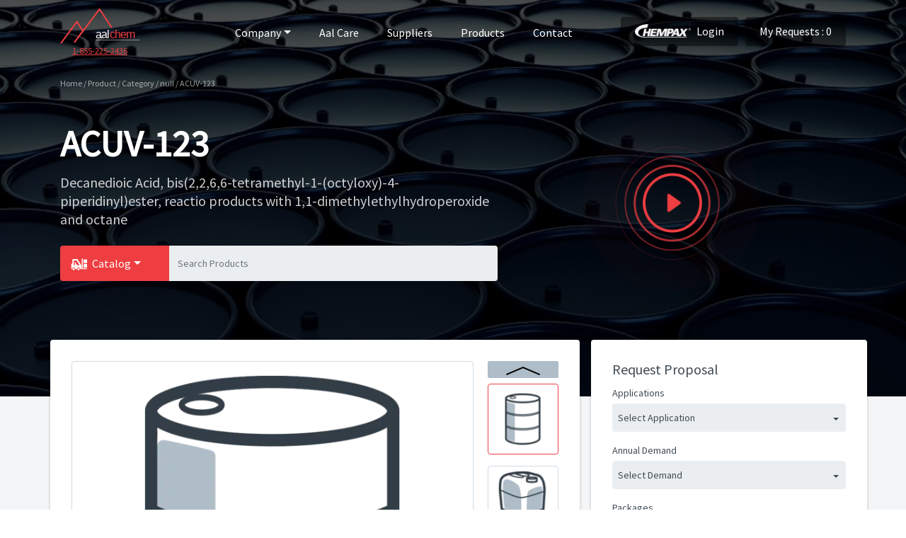

--- FILE ---
content_type: text/html; charset=utf-8
request_url: https://aalchem.com/product/category/hindered-amine-light-stabilizer-hals/decanedioic-acid-bis2266-tetramethyl-1-octyloxy-4-piperidinylester-reactio-products-with-11-dimethylethylhydroperoxide-and-octane-acuv-123
body_size: 18756
content:
<!DOCTYPE html><html lang="en"><head><script async="" src="https://www.googletagmanager.com/gtag/js?id=UA-133740573-1"></script><script>window.dataLayer = window.dataLayer || [];
              function gtag(){dataLayer.push(arguments);} gtag('js', new Date()); gtag('config', 'UA-133740573-1');</script><script>window['_fs_debug'] = false;
window['_fs_host'] = 'fullstory.com';
window['_fs_org'] = 'KSDFH';
window['_fs_namespace'] = 'FS';
(function(m,n,e,t,l,o,g,y){
if (e in m) {if(m.console && m.console.log) { m.console.log('FullStory namespace conflict. Please set window["_fs_namespace"].');} return;}
g=m[e]=function(a,b,s){g.q?g.q.push([a,b,s]):g._api(a,b,s);};g.q=[];
o=n.createElement(t);o.async=1;o.crossOrigin='anonymous';o.src='https://'+_fs_host+'/s/fs.js';
y=n.getElementsByTagName(t)[0];y.parentNode.insertBefore(o,y);
g.identify=function(i,v,s){g(l,{uid:i},s);if(v)g(l,v,s)};g.setUserVars=function(v,s){g(l,v,s)};g.event=function(i,v,s){g('event',{n:i,p:v},s)};
g.shutdown=function(){g("rec",!1)};g.restart=function(){g("rec",!0)};
g.consent=function(a){g("consent",!arguments.length||a)};
g.identifyAccount=function(i,v){o='account';v=v||{};v.acctId=i;g(o,v)};
g.clearUserCookie=function(){};
})(window,document,window['_fs_namespace'],'script','user');</script><link rel="shortcut icon" href="/html/img/favicon.ico"/><link rel="stylesheet" href="https://stackpath.bootstrapcdn.com/bootstrap/4.1.2/css/bootstrap.min.css" integrity="sha384-Smlep5jCw/wG7hdkwQ/Z5nLIefveQRIY9nfy6xoR1uRYBtpZgI6339F5dgvm/e9B" crossorigin="anonymous"/><link href="https://fonts.googleapis.com/css?family=Source+Sans+Pro" rel="stylesheet"/><link rel="stylesheet" href="/html/css/main.css"/><script>window.prismic = {
  endpoint: "https://aal-chem.prismic.io/api/v2"
};</script><meta name="google-site-verification" content="iIF3fn8fp5Fs1Pl3HuNfQu-tsNU06uRiKWk7re8bODI"/><title class="next-head">ACUV-123</title><meta name="viewport" content="initial-scale=1.0, width=device-width" class="next-head"/><meta charSet="UTF-8" class="next-head"/><meta name="description" content="Decanedioic Acid, bis(2,2,6,6-tetramethyl-1-(octyloxy)-4-piperidinyl)ester, reactio products with 1,1-dimethylethylhydroperoxide and octane" class="next-head"/><meta name="author" content="AAL Chem" class="next-head"/><meta name="twitter:card" content="summary" class="next-head"/><meta property="og:image" content="https://images.prismic.io/aal-chem/362fae5da12df0764ee110237b25c73145564641_drum-metal-copy2x.png?auto=compress,format" class="next-head"/><meta property="og:type" content="website" class="next-head"/><meta property="og:description" content="Decanedioic Acid, bis(2,2,6,6-tetramethyl-1-(octyloxy)-4-piperidinyl)ester, reactio products with 1,1-dimethylethylhydroperoxide and octane" class="next-head"/><meta property="og:title" content="ACUV-123" class="next-head"/><link rel="alternate" href="http://aalchem.com/product/category/hindered-amine-light-stabilizer-hals/decanedioic-acid-bis2266-tetramethyl-1-octyloxy-4-piperidinylester-reactio-products-with-11-dimethylethylhydroperoxide-and-octane-acuv-123" hrefLang="x-default" class="next-head"/><link rel="alternate" href="http://aalchem.com/en/product/category/hindered-amine-light-stabilizer-hals/decanedioic-acid-bis2266-tetramethyl-1-octyloxy-4-piperidinylester-reactio-products-with-11-dimethylethylhydroperoxide-and-octane-acuv-123" hrefLang="en" class="next-head"/><script type="application/ld+json" class="next-head">{
  "@context": "https://schema.org",
  "@type": "Product",
  "url": "http://aalchem.com/product/category/hindered-amine-light-stabilizer-hals/decanedioic-acid-bis2266-tetramethyl-1-octyloxy-4-piperidinylester-reactio-products-with-11-dimethylethylhydroperoxide-and-octane-acuv-123",
  "image": "https://images.prismic.io/aal-chem/362fae5da12df0764ee110237b25c73145564641_drum-metal-copy2x.png?auto=compress,format",
  "name": "ACUV-123",
  "description": "Decanedioic Acid, bis(2,2,6,6-tetramethyl-1-(octyloxy)-4-piperidinyl)ester, reactio products with 1,1-dimethylethylhydroperoxide and octane",
  "identifier": "ACUV-123",
  "productID": "ACUV-123",
  "category": "Additives / null"
}</script><link rel="preload" href="/_next/static/OpGCU3sqbogJnQmi1bDF0/pages/product.js" as="script"/><link rel="preload" href="/_next/static/OpGCU3sqbogJnQmi1bDF0/pages/_app.js" as="script"/><link rel="preload" href="/_next/static/runtime/webpack-8ed9452df514b4d17d80.js" as="script"/><link rel="preload" href="/_next/static/chunks/commons.06c5116bedefa34cee08.js" as="script"/><link rel="preload" href="/_next/static/runtime/main-784053d562a488a913b0.js" as="script"/></head><body id="page-top"><div id="__next"><div><style>
      @media (min-width: 769px) {
        #bgvideo{
          background-image: url(https://images.prismic.io/aal-chem/ec9ddbb45d085abfd35d1b15b7f2bf79bf823fff_hero-bg.jpg?auto=compress,format);
        };
      }
      @media (min-width: 481px) and (max-width: 768px) {
        #bgvideo{
          background-image: url(https://images.prismic.io/aal-chem/c8c1f49a337a56b5cc9748537e4b773281426fcf_hero-bg.jpg?auto=compress,format);
        };
      }
      @media (max-width: 480px) {
        #bgvideo{
          background-image: url(https://images.prismic.io/aal-chem/74333e50c25338942104933c5a92f5df5f491d80_hero-bg.jpg?auto=compress,format);
        };
      }
    </style><header class="masthead" id="XDZlIRAAACUAUH_M" style="background-image:linear-gradient( rgba(0,0,0,0.7), rgba(0,0,0,0.7) ), url(https://aal-chem.cdn.prismic.io/aal-chem%2F20a76d08-6ac5-49df-b5c0-f1ee87707920_intro_540p.mp4)"><video id="bgvideo" playsinline="" autoplay="" muted="" loop=""><source src="https://aal-chem.cdn.prismic.io/aal-chem%2F20a76d08-6ac5-49df-b5c0-f1ee87707920_intro_540p.mp4" type="video/mp4"/></video><nav class="navbar navbar-expand-lg navbar-dark" id="mainNav"><div class="container"><div class="navbar-brand js-scroll-trigger d-flex flex-column align-items-center"><a href="/"><img src="/html/img/aalchem-logo.svg" alt="Aal Chem Logo"/></a><a href="tel:+1-855-225-2436" style="font-size:12px">1-855-225-2436</a></div><div class="d-inline d-lg-none"><button class="navbar-toggler navbar-toggler-right" type="button"><span class="navbar-toggler-icon"></span></button></div><div class="d-none d-lg-inline"><ul class="navbar-nav ml-auto"><li class="nav-item dropdown dropdown"><a aria-haspopup="true" class="dropdown-toggle" aria-expanded="false">Company</a><ul tabindex="-1" role="menu" aria-hidden="true" class="dropdown-menu"><li tabindex="0" class="dropdown-item"><a href="/about">About Aal Chem</a></li><li tabindex="0" class="dropdown-item"><a href="/locations">Locations</a></li><li tabindex="0" class="dropdown-item"><a href="/careers">Careers</a></li><li tabindex="0" class="dropdown-item"><a href="/newsblog">Blog</a></li></ul></li><li class="nav-item"><a class="nav-link" href="/aalcare">Aal Care</a></li><li class="nav-item"><a class="nav-link" href="/suppliers">Suppliers</a></li><li class="nav-item"><a class="nav-link" href="/products">Products</a></li><li class="nav-item pr-5"><a class="nav-link" href="/contact">Contact</a></li><li class="nav-item pr-0"><a href="https://www.echempax.com/aalchem/dsp/pub/Login.dsp?wd=1680&amp;ht=1050" class="admin-btn"><img alt="eChempax logo" class="login-logo" src="/html/img/chempax-logo.png"/>Login</a></li><li class="nav-item pr-0"><a class="admin-btn" href="/my-request">My Requests<!-- --> <!-- -->: 0</a></li></ul></div><div id="mobileMenu" class="sidenav" style="width:0"><a href="javascript:void(0)" class="closebtn"><img src="/html/img/icon-close.svg"/></a><ul class="navbar-nav"><li class="nav-item"><a href="/about">About Aal Chem</a></li><li class="nav-item"><a href="/locations">Locations</a></li><li class="nav-item"><a href="/careers">Careers</a></li><li class="nav-item"><a href="/newsblog">Blog</a></li><li class="nav-item"><a href="/aalcare">Aal Care</a></li><li class="nav-item"><a href="/suppliers">Suppliers</a></li><li class="nav-item"><a href="/products">Products</a></li><li class="nav-item"><a href="/contact">Contact</a></li></ul><div class="row px-3" style="position:absolute;bottom:40px"><div class="col-7 pr-0 pb-3"><a class="admin-btn admin-btn-mobile" href="/my-request">My Requests<!-- -->: <!-- -->0</a></div><div class="col-5 pl-0 pb-3"><li class="nav-item dropdown"><a aria-haspopup="true" class="admin-btn admin-btn-mobile dropdown-toggle" aria-expanded="false">En</a><ul tabindex="-1" role="menu" aria-hidden="true" class="dropdown-menu dropdown-menu-right"><li tabindex="0" class="dropdown-item"><a href="http://aalchem.com/en/product/category/hindered-amine-light-stabilizer-hals/decanedioic-acid-bis2266-tetramethyl-1-octyloxy-4-piperidinylester-reactio-products-with-11-dimethylethylhydroperoxide-and-octane-acuv-123">en</a></li></ul></li></div><div class="w-100"></div><div class="col-12"><a href="https://www.echempax.com/aalchem/dsp/pub/Login.dsp?wd=1680&amp;ht=1050" class="admin-btn admin-btn-mobile"><img class="login-logo" src="/html/img/chempax-logo.png"/>Login</a></div></div></div></div></nav><div class="container page-breadcrumb"><div>Home / Product / Category / null / ACUV-123</div></div><div class="container"><div class="row hero-content"><div class="row w-100 align-items-center"><div class="col-md-7"><div class="hero-text"><h1 class="mx-auto my-0" data-wio-id="XDZlIRAAACUAUH_M">ACUV-123</h1><div class="text-white my-3 hero-description">Decanedioic Acid, bis(2,2,6,6-tetramethyl-1-(octyloxy)-4-piperidinyl)ester, reactio products with 1,1-dimethylethylhydroperoxide and octane</div><div class="row mx-0 pt-2 product-search"><div class="col-5 col-lg-3 px-0"><div class="navbar-collapse" id="bs-megadropdown-tabs"><ul class="nav navbar-nav"><li class="dropdown mega-dropdown active dropdown"><a aria-haspopup="true" class="dropdown-toggle btn-catalog dropdown-toggle" aria-expanded="false">Catalog</a><div tabindex="-1" role="menu" style="position:absolute;will-change:transform;top:0px;left:0px;transform:translate3d(0px, 38px, 0px)" aria-hidden="true" class="dropdown-menu mega-dropdown-menu  dropdown-menu"><div class="container-fluid px-0 px-md-3"><div class="row"><div class="col-md-12 megamenu-tabs px-0"><ul class="nav nav-tabs" role="tablist"><li class="px-4 catalog-title">Catagories</li><li class="px-4"><a href="javascript:void(0)" role="tab">Additives<div class="arrow-right"></div></a></li><div class="col-md-9 rounded bg-white d-none"><div class="tab-content"><div class="tab-pane active" id="resins"><div class="row"><div class="col-12 mx-2 my-3 catalog-title">Additives</div><div class="col-md-12 mb-4 mainlist-menu"><div class="menu-item-container d-flex"><ul class="mx-2 sub-list-container flex-grow-1" style="height:auto"><li class="nav-item"><a href="/product/category/acid-derivatives-acid">Acid Derivatives</a></li><li class="nav-item"><a href="/product/category/biocide-bio">Biocide</a></li><li class="nav-item"><a href="/product/category/tin-catalyst-tcat">Tin Catalyst</a></li><li class="nav-item"><a href="/product/category/uv-cure-inhibitor-uvcur">UV Cure Inhibitor</a></li><li class="nav-item"><a href="/product/category/anti-skinning-agent-alkyd-skin"></a></li><li class="nav-item"><a href="/product/category/inhibitor-inhi"></a></li><li class="nav-item"><a href="/product/category/null"></a></li><li class="nav-item"><a href="/product/category/powder-coating-additives-padd"></a></li><li class="nav-item"><a href="/product/category/silanes-slns"></a></li><li class="nav-item"><a href="/product/category/adhesive-curing-accelerator-acra"></a></li><li class="nav-item"><a href="/product/category/slipping-agent-slip"></a></li><li class="nav-item"><a href="/product/category/oils-oils"></a></li><li class="nav-item"><a href="/product/category/matting-agent-matt"></a></li><li class="nav-item"><a href="/product/category/plasticizer-plas"></a></li><li class="nav-item"><a href="/product/category/leveling-agent-lvl"></a></li><li class="nav-item"><a href="/product/category/dispersing-agent-dispa"></a></li><li class="nav-item"><a href="/product/category/filler-fil"></a></li><li class="nav-item"><a href="/product/category/silicas-sili"></a></li><li class="nav-item"><a href="/product/category/null"></a></li><li class="nav-item"><a href="/product/category/defoaming-agent-dfoam"></a></li><li class="nav-item"><a href="/product/category/additive-addi"></a></li><li class="nav-item"><a href="/product/category/antioxidants-anti"></a></li><li class="nav-item"><a href="/product/category/catalyst-cat"></a></li><li class="nav-item"><a href="/product/category/optical-brighteners-opti"></a></li><li class="nav-item"><a href="/product/category/uv-absorber-uvab"></a></li><li class="nav-item"><a href="/product/category/driers-drie"></a></li><li class="nav-item"><a href="/product/category/flame-retardant-flre"></a></li><li class="nav-item"><a href="/product/category/hindered-amine-light-stabilizer-hals"></a></li><li class="nav-item"><a href="/product/category/stearates-stea"></a></li><li class="nav-item"><a href="/product/category/wetting-agent-wett"></a></li><li class="nav-item"><a href="/product/category/bentonite-clay-clay"></a></li><li class="nav-item"><a href="/product/category/talc-talc"></a></li><li class="nav-item"><a href="/product/category/comn-stabilizer-stab"></a></li><li class="nav-item"><a href="/product/category/chlorinated-rubber-crub"></a></li><li class="nav-item"><a href="/product/category/zinc-zinc"></a></li><li class="nav-item"><a href="/product/category/epoxy-accelerator-eacc"></a></li></ul><div class="d-flex flex-wrap"></div></div></div></div></div></div></div><li class="px-4"><a href="javascript:void(0)" role="tab">Catalysts<div class="arrow-right"></div></a></li><div class="col-md-9 rounded bg-white d-none"><div class="tab-content"><div class="tab-pane active" id="resins"><div class="row"><div class="col-12 mx-2 my-3 catalog-title">Catalysts</div><div class="col-md-12 mb-4 mainlist-menu"><div class="menu-item-container d-flex"><ul class="mx-2 sub-list-container flex-grow-1" style="height:auto"><li class="nav-item"><a href="/product/category/tin-catalyst-tcat">Tin Catalyst</a></li><li class="nav-item"><a href="/product/category/driers-drie"></a></li><li class="nav-item"><a href="/product/category/stearates-stea"></a></li><li class="nav-item"><a href="/product/category/epoxy-accelerator-eacc"></a></li></ul><div class="d-flex flex-wrap"></div></div></div></div></div></div></div><li class="px-4"><a href="javascript:void(0)" role="tab">Cross-linkers<div class="arrow-right"></div></a></li><div class="col-md-9 rounded bg-white d-none"><div class="tab-content"><div class="tab-pane active" id="resins"><div class="row"><div class="col-12 mx-2 my-3 catalog-title">Cross-linkers</div><div class="col-md-12 mb-4 mainlist-menu"><div class="menu-item-container d-flex"><ul class="mx-2 sub-list-container flex-grow-1" style="height:auto"><li class="nav-item"><a href="/product/category/melamine-resins-mela"></a></li><li class="nav-item"><a href="/product/category/photoinitiators-phot"></a></li><li class="nav-item"><a href="/product/category/tgic-tgic"></a></li><li class="nav-item"><a href="/product/category/crosslinker-aziridine-azir"></a></li></ul><div class="d-flex flex-wrap"></div></div></div></div></div></div></div><li class="px-4"><a href="javascript:void(0)" role="tab">Curing Agents<div class="arrow-right"></div></a></li><div class="col-md-9 rounded bg-white d-none"><div class="tab-content"><div class="tab-pane active" id="resins"><div class="row"><div class="col-12 mx-2 my-3 catalog-title">Curing Agents</div><div class="col-md-12 mb-4 mainlist-menu"><div class="menu-item-container d-flex"><ul class="mx-2 sub-list-container flex-grow-1" style="height:auto"><li class="nav-item"><a href="/product/category/curing-agent-cure"></a></li></ul><div class="d-flex flex-wrap"></div></div></div></div></div></div></div><li class="px-4"><a href="javascript:void(0)" role="tab">Fillers<div class="arrow-right"></div></a></li><div class="col-md-9 rounded bg-white d-none"><div class="tab-content"><div class="tab-pane active" id="resins"><div class="row"><div class="col-12 mx-2 my-3 catalog-title">Fillers</div><div class="col-md-12 mb-4 mainlist-menu"><div class="menu-item-container d-flex"><ul class="mx-2 sub-list-container flex-grow-1" style="height:auto"><li class="nav-item"><a href="/product/category/matting-agent-matt"></a></li><li class="nav-item"><a href="/product/category/fumed-silica-fume"></a></li><li class="nav-item"><a href="/product/category/filler-fil"></a></li><li class="nav-item"><a href="/product/category/silicas-sili"></a></li><li class="nav-item"><a href="/product/category/stearates-stea"></a></li><li class="nav-item"><a href="/product/category/bentonite-clay-clay"></a></li><li class="nav-item"><a href="/product/category/talc-talc"></a></li><li class="nav-item"><a href="/product/category/mica-mica"></a></li><li class="nav-item"><a href="/product/category/chlorinated-rubber-crub"></a></li><li class="nav-item"><a href="/product/category/zinc-zinc"></a></li></ul><div class="d-flex flex-wrap"></div></div></div></div></div></div></div><li class="px-4"><a href="javascript:void(0)" role="tab">Hardeners<div class="arrow-right"></div></a></li><div class="col-md-9 rounded bg-white d-none"><div class="tab-content"><div class="tab-pane active" id="resins"><div class="row"><div class="col-12 mx-2 my-3 catalog-title">Hardeners</div><div class="col-md-12 mb-4 mainlist-menu"><div class="menu-item-container d-flex"><ul class="mx-2 sub-list-container flex-grow-1" style="height:auto"><li class="nav-item"><a href="/product/category/ethaylene-amine-etha">Ethaylene Amine</a></li><li class="nav-item"><a href="/product/category/intermediate-intm">Intermediate</a></li><li class="nav-item"><a href="/product/category/curing-agent-cure"></a></li><li class="nav-item"><a href="/product/category/tgic-tgic"></a></li><li class="nav-item"><a href="/product/category/crosslinker-aziridine-azir"></a></li><li class="nav-item"><a href="/product/category/isocyanates-isoc"></a></li></ul><div class="d-flex flex-wrap"></div></div></div></div></div></div></div><li class="px-4"><a href="javascript:void(0)" role="tab">Miscellaneous<div class="arrow-right"></div></a></li><div class="col-md-9 rounded bg-white d-none"><div class="tab-content"><div class="tab-pane active" id="resins"><div class="row"><div class="col-12 mx-2 my-3 catalog-title">Miscellaneous</div><div class="col-md-12 mb-4 mainlist-menu"><div class="menu-item-container d-flex"><ul class="mx-2 sub-list-container flex-grow-1" style="height:auto"><li class="nav-item"><a href="/product/category/ceramic-beads-bead"></a></li></ul><div class="d-flex flex-wrap"></div></div></div></div></div></div></div><li class="px-4"><a href="javascript:void(0)" role="tab">Packaging<div class="arrow-right"></div></a></li><div class="col-md-9 rounded bg-white d-none"><div class="tab-content"><div class="tab-pane active" id="resins"><div class="row"><div class="col-12 mx-2 my-3 catalog-title">Packaging</div><div class="col-md-12 mb-4 mainlist-menu"><div class="menu-item-container d-flex"><ul class="mx-2 sub-list-container flex-grow-1" style="height:auto"><li class="nav-item"><a href="/product/category/packaging-pack"></a></li></ul><div class="d-flex flex-wrap"></div></div></div></div></div></div></div><li class="px-4"><a href="javascript:void(0)" role="tab">Pigments<div class="arrow-right"></div></a></li><div class="col-md-9 rounded bg-white d-none"><div class="tab-content"><div class="tab-pane active" id="resins"><div class="row"><div class="col-12 mx-2 my-3 catalog-title">Pigments</div><div class="col-md-12 mb-4 mainlist-menu"><div class="menu-item-container d-flex"><ul class="mx-2 sub-list-container flex-grow-1" style="height:auto"><li class="nav-item"><a href="/product/category/carbon-black-carb"></a></li><li class="nav-item"><a href="/product/category/dispersions-disp"></a></li><li class="nav-item"><a href="/product/category/tio2-tio2"></a></li><li class="nav-item"><a href="/product/category/iron-oxide-pigments-ironp"></a></li><li class="nav-item"><a href="/product/category/pearl-pigments-pear"></a></li><li class="nav-item"><a href="/product/category/mica-mica"></a></li><li class="nav-item"><a href="/product/category/pigments-pigm"></a></li></ul><div class="d-flex flex-wrap"></div></div></div></div></div></div></div><li class="px-4"><a href="javascript:void(0)" role="tab">Resins<div class="arrow-right"></div></a></li><div class="col-md-9 rounded bg-white d-none"><div class="tab-content"><div class="tab-pane active" id="resins"><div class="row"><div class="col-12 mx-2 my-3 catalog-title">Resins</div><div class="col-md-12 mb-4 mainlist-menu"><div class="menu-item-container d-flex"><ul class="mx-2 sub-list-container flex-grow-1" style="height:auto"><li class="nav-item"><a href="/product/category/acrylic-resins-ares">Acrylic Resins</a></li><li class="nav-item"><a href="/product/category/bispenol-a-bpa">Bispenol A</a></li><li class="nav-item"><a href="/product/category/intermediate-intm">Intermediate</a></li><li class="nav-item"><a href="/product/category/polyester-resins-plyr">Polyester Resins</a></li><li class="nav-item"><a href="/product/category/solid-acrylic-resin-sar">Solid Acrylic Resin</a></li><li class="nav-item"><a href="/product/category/polybutene-plyb"></a></li><li class="nav-item"><a href="/product/category/melamine-resins-mela"></a></li><li class="nav-item"><a href="/product/category/elastomer-elas"></a></li><li class="nav-item"><a href="/product/category/nitrocellulose-nitr"></a></li><li class="nav-item"><a href="/product/category/powder-coatings-epoxy-pcer"></a></li><li class="nav-item"><a href="/product/category/oligomers-olig"></a></li><li class="nav-item"><a href="/product/category/silanes-slns"></a></li><li class="nav-item"><a href="/product/category/monomers-mono"></a></li><li class="nav-item"><a href="/product/category/null"></a></li><li class="nav-item"><a href="/product/category/acrylic-polyol-apol"></a></li><li class="nav-item"><a href="/product/category/diluent-dilu"></a></li><li class="nav-item"><a href="/product/category/epoxy-epox"></a></li><li class="nav-item"><a href="/product/category/powder-polyester-resin-ppest"></a></li><li class="nav-item"><a href="/product/category/alkyd-resins-alky"></a></li><li class="nav-item"><a href="/product/category/epoxy-ester-epoxes"></a></li><li class="nav-item"><a href="/product/category/polyether-polyol-ppoly"></a></li><li class="nav-item"><a href="/product/category/polyol-poly"></a></li><li class="nav-item"><a href="/product/category/hydrocarbon-resins-hydr"></a></li><li class="nav-item"><a href="/product/category/laquerplasticizer-laq"></a></li><li class="nav-item"><a href="/product/category/styrene-butadiene-rubber-sbr"></a></li><li class="nav-item"><a href="/product/category/acrylic-emulsion-aemu"></a></li><li class="nav-item"><a href="/product/category/chlorinated-rubber-crub"></a></li><li class="nav-item"><a href="/product/category/vinyl-vinl"></a></li><li class="nav-item"><a href="/product/category/polyaspartic-resin-par"></a></li><li class="nav-item"><a href="/product/category/reactive-diluents-redil"></a></li></ul><div class="d-flex flex-wrap"></div></div></div></div></div></div></div><li class="px-4"><a href="javascript:void(0)" role="tab">Solvents<div class="arrow-right"></div></a></li><div class="col-md-9 rounded bg-white d-none"><div class="tab-content"><div class="tab-pane active" id="resins"><div class="row"><div class="col-12 mx-2 my-3 catalog-title">Solvents</div><div class="col-md-12 mb-4 mainlist-menu"><div class="menu-item-container d-flex"><ul class="mx-2 sub-list-container flex-grow-1" style="height:auto"><li class="nav-item"><a href="/product/category/nonyl-phenol-nony">Nonyl Phenol</a></li><li class="nav-item"><a href="/product/category/alcohol-alc"></a></li><li class="nav-item"><a href="/product/category/solvent-solv"></a></li></ul><div class="d-flex flex-wrap"></div></div></div></div></div></div></div><li class="px-4"><a href="javascript:void(0)" role="tab">UV Curables<div class="arrow-right"></div></a></li><div class="col-md-9 rounded bg-white d-none"><div class="tab-content"><div class="tab-pane active" id="resins"><div class="row"><div class="col-12 mx-2 my-3 catalog-title">UV Curables</div><div class="col-md-12 mb-4 mainlist-menu"><div class="menu-item-container d-flex"><ul class="mx-2 sub-list-container flex-grow-1" style="height:auto"><li class="nav-item"><a href="/product/category/oligomers-olig"></a></li><li class="nav-item"><a href="/product/category/monomers-mono"></a></li><li class="nav-item"><a href="/product/category/photoinitiators-phot"></a></li></ul><div class="d-flex flex-wrap"></div></div></div></div></div></div></div></ul></div></div></div></div></li></ul></div></div><div class="col-7 col-lg-9 px-0"><div class="d-md-none"><input type="search" class="form-control hero-search" style="border-radius:0 4px 4px 0" placeholder="Search Products"/></div><div class="w-100 d-none d-md-block btn-group"><div aria-haspopup="true" class="w-100" aria-expanded="false"><input type="search" class="form-control hero-search" style="border-radius:0 4px 4px 0" placeholder="Search Products"/></div></div></div></div><div class="row mx-0 pt-2 d-md-none"><div style="margin-top:-20px"><div class="w-100 btn-group"><div aria-haspopup="true" class="w-100" aria-expanded="false"><span class="sr-only">Toggle Dropdown</span></div></div></div></div></div></div><div class="col-md-5 d-none d-md-inline"><div class="pulse-button"></div></div></div></div></div></header><main><section class="bg-grey overlap"><div class="container overlap-main-container p-0"><div class="row"><div class="col-12 col-lg-8 px-0 px-md-3"><section class="overlap"><div class="container content-container content-container-mobile"><div class="product-gallery mx-0"><div class="product-img-main text-center"><img src="https://images.prismic.io/aal-chem/362fae5da12df0764ee110237b25c73145564641_drum-metal-copy2x.png?auto=compress,format" alt="Product image"/></div><div class="product-img-thumbs"><nav aria-label="Product thumbnail navigation" class="product-thumb-list"><ul class="pagination d-flex flex-row flex-lg-column justify-content-around"><li class="page-item d-none d-lg-inline text-center page-item-prev disabled"><a class="page-link"><button class="product-pagination active" disabled=""><img alt="prev image" src="/html/img/chevron.svg"/></button></a></li><li class="page-item"><a class="page-link thumb-image active"><img alt="product image" src="https://images.prismic.io/aal-chem/68dc1eed5f2392364e12f3be4eae190fb6413146_drum-metal-copy2x.png?auto=compress,format" title="Drum (ACUV-123-DR)"/></a></li><li class="page-item"><a class="page-link thumb-image "><img alt="product image" src="https://images.prismic.io/aal-chem/65c2653eaf966dc16c05d971b4e133769a13d6c8_pail-white-copy2x.png?auto=compress,format" title="Pail (ACUV-123-PL)"/></a></li><li class="page-item d-none d-lg-inline text-center page-item-next "><a class="page-link"><button class="product-pagination "><img alt="next image" style="transform:rotate(180deg)" src="/html/img/chevron.svg"/></button></a></li></ul></nav></div></div><h3>Additional Information</h3><div class="product-specs-container"><div class="row mx-0 product-specs"><div class="col-12 col-md-3 px-0 product-specs-menu"><div class="nav flex-column nav-pills" id="v-pills-tab" role="tablist" aria-orientation="vertical"><a class="nav-link active" role="tab" aria-controls="v-pills-one" aria-selected="false">Packaging</a><a class="nav-link " role="tab" aria-controls="v-pills-one" aria-selected="false">Category</a><a class="nav-link " role="tab" aria-controls="v-pills-one" aria-selected="false">CAS Numbers</a></div></div><div class="col-12 col-md-9 px-0 "><div class="tab-content" id="v-pills-tabContent"><div class="tab-pane product-specs-list fade show active" role="tabpanel" aria-labelledby="v-pills-one-tab"><div class="row product-specs-data px-0"><div class="col-9">Drum (ACUV-123-DR)</div><div class="col-3 text-right"> 440.92 lbs</div></div><div class="row product-specs-data px-0"><div class="col-9">Pail (ACUV-123-PL)</div><div class="col-3 text-right"> 55.12 lbs</div></div></div></div></div><div class="col-12 col-md-9 d-none"><div class="tab-content" id="v-pills-tabContent"><div class="tab-pane fade show active" id="v-pills-one" role="tabpanel" aria-labelledby="v-pills-one-tab"><a href="/product/category/hindered-amine-light-stabilizer-hals"></a></div></div></div><div class="col-12 col-md-9 px-0 d-none"><div class="tab-content" id="v-pills-tabContent"><div class="tab-pane product-specs-list fade show active" role="tabpanel" aria-labelledby="v-pills-one-tab"><div class="row product-specs-data px-0"><div class="col-9">129757-67-1</div><div class="col-3 text-right"></div></div></div></div></div></div></div><h3>Applications</h3><div class="product-specs-container"><div class="row mx-0 product-specs"><div class="col-12 col-md-3 px-0 product-specs-menu"><div class="nav flex-column nav-pills" id="v-pills-tab" role="tablist" aria-orientation="vertical"><a class="nav-link active" role="tab" aria-controls="v-pills-one" aria-selected="false">Adhesives &amp; Sealants</a><a class="nav-link " role="tab" aria-controls="v-pills-one" aria-selected="false">Paints &amp; Coatings</a><a class="nav-link " role="tab" aria-controls="v-pills-one" aria-selected="false">Composites</a><a class="nav-link " role="tab" aria-controls="v-pills-one" aria-selected="false">Plastics</a><a class="nav-link " role="tab" aria-controls="v-pills-one" aria-selected="false">Additives</a></div></div><div class="col-12 col-md-9 "><div class="tab-content" id="v-pills-tabContent"><div class="tab-pane fade show active" id="v-pills-one" role="tabpanel" aria-labelledby="v-pills-one-tab"><div><p>Aal Chem serves as a strategic partner to the adhesives and sealants industry by offering alternative sources of the common building blocks (acrylics, epoxy, aspartics, hydrocarbons). Our reliable suppliers continue to develop new products for this ever-expanding demand, and we keep track of advances in sealant and adhesion technology in order to forecast future chemical product needs, and to better help us assist the industry with innovative development efforts.</p></div></div></div></div><div class="col-12 col-md-9 d-none"><div class="tab-content" id="v-pills-tabContent"><div class="tab-pane fade show active" id="v-pills-one" role="tabpanel" aria-labelledby="v-pills-one-tab"><div><p>Aal Chem provides its paints and coatings customers with the resin backbone, hardeners, catalysts, and additives needed to create their best-in-class products. Our customers help to preserve, protect, and/or decorate our world with their coatings.</p></div></div></div></div><div class="col-12 col-md-9 d-none"><div class="tab-content" id="v-pills-tabContent"><div class="tab-pane fade show active" id="v-pills-one" role="tabpanel" aria-labelledby="v-pills-one-tab"><div><p>Aal Chem offers the composites industry monomers, epoxy oligomers and reactive diluents, acrylics, vinyl resins, and varied additives and fillers. The composites industry utilizes these compounds in their ongoing development of composite materials that are strong, light weight, corrosion resistant, durable, design flexible, and key drivers of 21st Century manufacturing. </p></div></div></div></div><div class="col-12 col-md-9 d-none"><div class="tab-content" id="v-pills-tabContent"><div class="tab-pane fade show active" id="v-pills-one" role="tabpanel" aria-labelledby="v-pills-one-tab"><div><p>We supply the plastics industry with additives (coupling agents, fillers, UVA, HALS, anti-oxidants) to make their premium blends. Whether as a specialized coating for enhanced durability, aesthetic reasons, or for fast curing, Aal Chem can come up with the chemical solution for your unique need.</p></div></div></div></div><div class="col-12 col-md-9 d-none"><div class="tab-content" id="v-pills-tabContent"><div class="tab-pane fade show active" id="v-pills-one" role="tabpanel" aria-labelledby="v-pills-one-tab"><div><p>Aal Chem provides the paints and coatings industry with the full range of unique chemical additives needed to enhance paints and coatings. Additives are typically introduced in smaller quantities to add or enhance properties to a specific coating. Aal Chem&#x27;s products include UVA, HALS, antioxidants, plasticizers, slip agents, flow agents, rheology aids, and various fillers.</p></div></div></div></div></div></div></div></section></div><div class="col-12 col-lg-4 px-3 px-md-0 py-sm-0"><section class="overlap overlap-main"><div class="container content-container content-container-mobile"><h3>Request Proposal</h3><form><label>Applications</label><div class="dropdown btn-group"><button type="button" aria-haspopup="true" aria-expanded="false" class="btn btn-secondary w-100 dropdown-toggle selectdropdown dropdown-toggle btn btn-secondary">Select Application</button><div tabindex="-1" role="menu" aria-hidden="true" class="dropdown-menu w-100 dropdown-menu"><button type="button" style="overflow:hidden;text-overflow:ellipsis" tabindex="0" class="dropdown-item dropdown-item">Plastics</button><button type="button" style="overflow:hidden;text-overflow:ellipsis" tabindex="0" class="dropdown-item dropdown-item">Additives</button><button type="button" style="overflow:hidden;text-overflow:ellipsis" tabindex="0" class="dropdown-item dropdown-item">Composites</button><button type="button" style="overflow:hidden;text-overflow:ellipsis" tabindex="0" class="dropdown-item dropdown-item">Graphic Arts</button><button type="button" style="overflow:hidden;text-overflow:ellipsis" tabindex="0" class="dropdown-item dropdown-item">Adhesives &amp; Sealants</button><button type="button" style="overflow:hidden;text-overflow:ellipsis" tabindex="0" class="dropdown-item dropdown-item">Paints &amp; Coatings</button></div></div><label class="form-request-label">Annual Demand</label><div class="dropdown btn-group"><button type="button" aria-haspopup="true" aria-expanded="false" class="btn btn-secondary w-100 dropdown-toggle selectdropdown dropdown-toggle btn btn-secondary">Select Demand</button><div tabindex="-1" role="menu" aria-hidden="true" class="dropdown-menu w-100 dropdown-menu"><button type="button" style="overflow:hidden;text-overflow:ellipsis" tabindex="0" class="dropdown-item dropdown-item">To 1 mt</button><button type="button" style="overflow:hidden;text-overflow:ellipsis" tabindex="0" class="dropdown-item dropdown-item">From 1 mt To 10 mt</button><button type="button" style="overflow:hidden;text-overflow:ellipsis" tabindex="0" class="dropdown-item dropdown-item">From 11 mt To 20 mt</button><button type="button" style="overflow:hidden;text-overflow:ellipsis" tabindex="0" class="dropdown-item dropdown-item">From 21 mt To 50 mt</button><button type="button" style="overflow:hidden;text-overflow:ellipsis" tabindex="0" class="dropdown-item dropdown-item">From 51 mt To 100 mt</button><button type="button" style="overflow:hidden;text-overflow:ellipsis" tabindex="0" class="dropdown-item dropdown-item">From 100 mt</button></div></div><label class="form-request-label">Packages</label><div class="dropdown btn-group"><button type="button" aria-haspopup="true" aria-expanded="false" class="btn btn-secondary w-100 dropdown-toggle selectdropdown dropdown-toggle btn btn-secondary">Select Package</button><div tabindex="-1" role="menu" aria-hidden="true" class="dropdown-menu w-100 dropdown-menu"><button type="button" style="overflow:hidden;text-overflow:ellipsis" tabindex="0" class="dropdown-item dropdown-item">Drum (440.92 lbs)</button><button type="button" style="overflow:hidden;text-overflow:ellipsis" tabindex="0" class="dropdown-item dropdown-item">Pail (55.12 lbs)</button></div></div><label class="form-request-label">Quantity</label><input type="number" name="quantity" value="" class="form-control form-control-sm" placeholder="Enter Quantity"/><div class="form-check"><input type="checkbox" name="requestSample" value="" class="form-check-input"/><label class="form-check-label">  <!-- -->I&#x27;d like to request samples.</label></div><div class="form-check"><input type="checkbox" name="requestLiterature" value="" class="form-check-input"/><label class="form-check-label">  <!-- -->I&#x27;d like to request literature.</label></div><button class="primary-btn w-100 mt-3" type="submit">Request Proposal</button></form></div></section></div></div></div></section><section class="bg-grey overlap-sub"><div class="container"><div class="row"><div class="col-12 text-left"><h1>Related Products</h1><div class="row d-flex"><div class="col-lg-3 col-md-6 py-2 px-0 px-md-3"><div class="related-products"><a class="image-container" href="/product/category/uv-absorber-uvab/n-ethoxycarbonylphenyl-n-methyl-n-phenylformamidine-acuv-101"><img src="https://images.prismic.io/aal-chem%2Fc0c0af1b-8fc4-490e-b02b-8b3bb4a6bc96_pail.svg?auto=compress,format" alt="Product Image" title="N-(Ethoxycarbonylphenyl)-N&#x27;-Methyl-N&#x27;-Phenylformamidine"/></a><div class="product-card-text p-3"><div class="flex-grow-1"><a class="link-md" title="N-(Ethoxycarbonylphenyl)-N&#x27;-Methyl-N&#x27;-Phenylformamidine" href="/product/category/uv-absorber-uvab/n-ethoxycarbonylphenyl-n-methyl-n-phenylformamidine-acuv-101">ACUV-101</a></div><div><h4 class="p-0 m-0"></h4></div></div></div></div><div class="col-lg-3 col-md-6 py-2 px-0 px-md-3"><div class="related-products"><a class="image-container" href="/product/category/uv-absorber-uvab/acuv-213-acuv-213"><img src="https://images.prismic.io/aal-chem%2Fd040274e-4af3-4edc-bc7c-49586d20d184_drum+metal+copy+2.svg?auto=compress,format" alt="Product Image" title="ACUV-213"/></a><div class="product-card-text p-3"><div class="flex-grow-1"><a class="link-md" title="ACUV-213" href="/product/category/uv-absorber-uvab/acuv-213-acuv-213">ACUV-213</a></div><div><h4 class="p-0 m-0"></h4></div></div></div></div><div class="col-lg-3 col-md-6 py-2 px-0 px-md-3"><div class="related-products"><a class="image-container" href="/product/category/uv-absorber-uvab/2-2-hydroxy-35-di-11-dimethylbenzyl-2h-benzotriazole-acuv-234"><img src="https://images.prismic.io/aal-chem%2F231efacd-b105-40f3-a410-10eeb11c9492_carton.svg?auto=compress,format" alt="Product Image" title="2-[2-hydroxy-3,5-di-(1,1-dimethylbenzyl)]-2H-benzotriazole"/></a><div class="product-card-text p-3"><div class="flex-grow-1"><a class="link-md" title="2-[2-hydroxy-3,5-di-(1,1-dimethylbenzyl)]-2H-benzotriazole" href="/product/category/uv-absorber-uvab/2-2-hydroxy-35-di-11-dimethylbenzyl-2h-benzotriazole-acuv-234">ACUV-234</a></div><div><h4 class="p-0 m-0"></h4></div></div></div></div><div class="col-lg-3 col-md-6 py-2 px-0 px-md-3"><div class="related-products"><a class="image-container" href="/product/category/uv-absorber-uvab/2-2-hydroxy-35-ditert-butyl-phenyl-5-chloro-benzotriazole-acuv-27"><img src="https://images.prismic.io/aal-chem%2Fc9d4df73-c48c-4b09-8e96-c8a61d9d514b_bag.svg?auto=compress,format" alt="Product Image" title="2-(2’-hydroxy-3’5’-ditert-butyl phenyl) -5-chloro benzotriazole"/></a><div class="product-card-text p-3"><div class="flex-grow-1"><a class="link-md" title="2-(2’-hydroxy-3’5’-ditert-butyl phenyl) -5-chloro benzotriazole" href="/product/category/uv-absorber-uvab/2-2-hydroxy-35-ditert-butyl-phenyl-5-chloro-benzotriazole-acuv-27">ACUV-27</a></div><div><h4 class="p-0 m-0"></h4></div></div></div></div></div></div></div></div></section></main><footer><div class="container"><div class="row py-5"><div class="col-md-3 col-12"><img class="logo-white" alt="white aal chem logo" src="/html/img/aalchem-logo-wh.svg"/></div><div class="col-md-2 col-12 mt-4 mb-3 my-xs-4 my-sm-0"><p class="footerMenu-title">Company</p><ul class="footerMenu"><li><a href="/about">About Aal Chem</a></li><li><a href="/locations">Locations</a></li><li><a href="/newsblog">Blog</a></li><li><a href="/privacy">Privacy</a></li><li><a href="/terms-and-conditions">Terms/Conditions</a></li><li><a href="/terms-and-conditions-purchase-of-goods">Terms/Conditions: Purchase of Goods</a></li></ul></div><div class="col-md-2 col-12 mt-2 mb-4 my-xs-4 my-sm-0"><p class="footerMenu-title">Menu</p><ul class="footerMenu"><li><a href="/products"> <!-- -->Products<!-- --> </a></li><li><a href="/suppliers">Suppliers</a></li><li><a href="/contact">Contact</a></li><li><a href="/sitemap">Sitemap</a></li></ul></div><div class="col-md-4 col-12"><div><div><p>5250 52nd Street SE, Grand Rapids, MI 49512</p></div></div><div class="footer-social"><a href="http://www.facebook.com/pages/Aal+Chem/163661473683339" target="_blank" rel="noopener noreferrer"><img alt="facebook icon" src="/html/img/icon-fb.svg"/></a><a href="https://twitter.com/aalchem" target="_blank" rel="noopener noreferrer"><img alt="twitter icon" src="/html/img/icon-tw.svg"/></a><a href="https://www.linkedin.com/company/aalchem/" target="_blank" rel="noopener noreferrer"><img alt="linkedin icon" src="/html/img/icon-in.svg"/></a></div></div></div></div><div class="footer-copyright py-4"><div class="container px-0 px-md-3"><div class="row d-flex align-items-center py-3"><div class="col-md-4 text-center text-md-left">© 2019 Aalchem. All rights reserved.</div><div class="col-md-6 text-center text-md-left">Customer Hotline: 1 (855) AAL-CHEM<!-- -->  <a href="tel:+1-855-225-2436">(<!-- -->1-855-225-2436<!-- -->)</a></div></div></div></div></footer></div></div><script id="__NEXT_DATA__" type="application/json">{"dataManager":"[]","props":{"pageProps":{"imageUrl":"https://images.prismic.io/aal-chem/362fae5da12df0764ee110237b25c73145564641_drum-metal-copy2x.png?auto=compress,format","docId":"XDZlIRAAACUAUH_M","product":{"id":"ACUV-123","uid":"decanedioic-acid-bis2266-tetramethyl-1-octyloxy-4-piperidinylester-reactio-products-with-11-dimethylethylhydroperoxide-and-octane-acuv-123","name":"ACUV-123","description":"Decanedioic Acid, bis(2,2,6,6-tetramethyl-1-(octyloxy)-4-piperidinyl)ester, reactio products with 1,1-dimethylethylhydroperoxide and octane","applications":["Adhesives \u0026 Sealants","Paints \u0026 Coatings","Composites","Plastics","Additives"],"caseNums":["129757-67-1"],"categoryId":"HALS","isActive":true,"createdAt":"2019-02-27T18:19:22.588Z","updatedAt":"2025-04-04T15:37:32.098Z","category":{"id":"HALS","uid":"hindered-amine-light-stabilizer-hals","name":null,"description":null,"menuCategory":["Additives"],"createdAt":"2019-02-27T18:19:22.539Z","updatedAt":"2025-04-04T15:37:32.082Z"},"product_packages":[{"id":"ACUV-123","masterId":"ACUV-123","measure":1,"unitOfMesaure":"#","unitOfPackaging":"BULK","quantityPerPallet":"","packaging":"","isActive":true,"createdAt":"2019-02-27T18:19:22.982Z","updatedAt":"2025-04-04T15:37:32.595Z"},{"id":"ACUV-123-DR","masterId":"ACUV-123","measure":440.92,"unitOfMesaure":"#","unitOfPackaging":"DRUM","quantityPerPallet":"4","packaging":"","isActive":true,"createdAt":"2019-02-27T18:19:22.982Z","updatedAt":"2025-04-04T15:37:32.595Z"},{"id":"ACUV-123-PL","masterId":"ACUV-123","measure":55.12,"unitOfMesaure":"#","unitOfPackaging":"PAIL","quantityPerPallet":"","packaging":"","isActive":true,"createdAt":"2019-02-27T18:19:22.982Z","updatedAt":"2025-04-04T15:37:32.595Z"}],"recommendedProducts":[{"name_hightlight":"ACUV-101","description_hightlight":"N-(Ethoxycarbonylphenyl)-N'-Methyl-N'-Phenylformamidine","category_name_hightlight":null,"id":"ACUV-101","name":"ACUV-101","description":"N-(Ethoxycarbonylphenyl)-N'-Methyl-N'-Phenylformamidine","categoryId":"UVAB","isActive":true,"createdAt":"2019-02-27T18:19:22.588Z","updatedAt":"2025-04-04T15:37:32.098Z","applications":["Adhesives \u0026 Sealants","Paints \u0026 Coatings","Composites","Plastics","Additives"],"uid":"n-ethoxycarbonylphenyl-n-methyl-n-phenylformamidine-acuv-101","caseNums":["57834-33-0"],"category":{"id":"UVAB","name":null,"description":null,"createdAt":"2019-02-27T18:19:22.539+00:00","updatedAt":"2025-04-04T15:37:32.082+00:00","uid":"uv-absorber-uvab","menuCategory":["Additives"]},"product_packages":[{"id":"ACUV-101","measure":1,"isActive":true,"masterId":"ACUV-101","createdAt":"2019-02-27T18:19:22.982+00:00","packaging":"","updatedAt":"2025-04-04T15:37:32.595+00:00","unitOfMesaure":"#","unitOfPackaging":"BULK","quantityPerPallet":""},{"id":"ACUV-101-PL","measure":55.12,"isActive":true,"masterId":"ACUV-101","createdAt":"2019-02-27T18:19:22.982+00:00","packaging":"","updatedAt":"2025-04-04T15:37:32.595+00:00","unitOfMesaure":"#","unitOfPackaging":"PAIL","quantityPerPallet":"30"},{"id":"ACUV-101-DR","measure":440.92,"isActive":true,"masterId":"ACUV-101","createdAt":"2019-02-27T18:19:22.982+00:00","packaging":"","updatedAt":"2025-04-04T15:37:32.595+00:00","unitOfMesaure":"#","unitOfPackaging":"DRUM","quantityPerPallet":"4"}],"rank":4},{"name_hightlight":"ACUV-213","description_hightlight":"ACUV-213","category_name_hightlight":null,"id":"ACUV-213","name":"ACUV-213","description":"ACUV-213","categoryId":"UVAB","isActive":true,"createdAt":"2024-12-11T16:37:48.280Z","updatedAt":"2025-04-04T15:37:32.098Z","applications":["COMPOSITES, PAINTS \u0026 COATINGS, PLASTICS"],"uid":"acuv-213-acuv-213","caseNums":["104810-48-2"],"category":{"id":"UVAB","name":null,"description":null,"createdAt":"2019-02-27T18:19:22.539+00:00","updatedAt":"2025-04-04T15:37:32.082+00:00","uid":"uv-absorber-uvab","menuCategory":["Additives"]},"product_packages":[{"id":"ACUV-213-DR","measure":440.92,"isActive":true,"masterId":"ACUV-213","createdAt":"2024-12-11T16:37:49.045+00:00","packaging":"DRUM","updatedAt":"2025-04-04T15:37:32.595+00:00","unitOfMesaure":"#","unitOfPackaging":"DRUM","quantityPerPallet":"4"},{"id":"ACUV-213","measure":1,"isActive":true,"masterId":"ACUV-213","createdAt":"2024-12-11T16:37:49.045+00:00","packaging":"","updatedAt":"2025-04-04T15:37:32.595+00:00","unitOfMesaure":"#","unitOfPackaging":"BULK","quantityPerPallet":""}],"rank":3.4},{"name_hightlight":"ACUV-234","description_hightlight":"2-[2-hydroxy-3,5-di-(1,1-dimethylbenzyl)]-2H-benzotriazole","category_name_hightlight":null,"id":"ACUV-234","name":"ACUV-234","description":"2-[2-hydroxy-3,5-di-(1,1-dimethylbenzyl)]-2H-benzotriazole","categoryId":"UVAB","isActive":true,"createdAt":"2019-02-27T18:19:22.588Z","updatedAt":"2025-04-04T15:37:32.098Z","applications":["Adhesives \u0026 Sealants","Paints \u0026 Coatings","Composites","Plastics","Additives"],"uid":"2-2-hydroxy-35-di-11-dimethylbenzyl-2h-benzotriazole-acuv-234","caseNums":["70321-86-7"],"category":{"id":"UVAB","name":null,"description":null,"createdAt":"2019-02-27T18:19:22.539+00:00","updatedAt":"2025-04-04T15:37:32.082+00:00","uid":"uv-absorber-uvab","menuCategory":["Additives"]},"product_packages":[{"id":"ACUV-234","measure":1,"isActive":true,"masterId":"ACUV-234","createdAt":"2019-02-27T18:19:22.982+00:00","packaging":"","updatedAt":"2025-04-04T15:37:32.595+00:00","unitOfMesaure":"#","unitOfPackaging":"BULK","quantityPerPallet":""},{"id":"ACUV-234-FD","measure":44.12,"isActive":true,"masterId":"ACUV-234","createdAt":"2019-02-27T18:19:22.982+00:00","packaging":"Fiber Drum","updatedAt":"2025-04-04T15:37:32.595+00:00","unitOfMesaure":"#","unitOfPackaging":"FD-20","quantityPerPallet":""},{"id":"ACUV-234-CT","measure":55.12,"isActive":true,"masterId":"ACUV-234","createdAt":"2019-02-27T18:19:22.982+00:00","packaging":"Brown Carton","updatedAt":"2025-04-04T15:37:32.595+00:00","unitOfMesaure":"#","unitOfPackaging":"Carton25","quantityPerPallet":"20"}],"rank":4},{"name_hightlight":"ACUV-27","description_hightlight":"2-(2’-hydroxy-3’5’-ditert-butyl phenyl) -5-chloro benzotriazole","category_name_hightlight":null,"id":"ACUV-27","name":"ACUV-27","description":"2-(2’-hydroxy-3’5’-ditert-butyl phenyl) -5-chloro benzotriazole","categoryId":"UVAB","isActive":true,"createdAt":"2019-02-27T18:19:22.588Z","updatedAt":"2025-04-04T15:37:32.098Z","applications":["Adhesives \u0026 Sealants","Paints \u0026 Coatings","Composites","Plastics","Additives"],"uid":"2-2-hydroxy-35-ditert-butyl-phenyl-5-chloro-benzotriazole-acuv-27","caseNums":["3864-99-1"],"category":{"id":"UVAB","name":null,"description":null,"createdAt":"2019-02-27T18:19:22.539+00:00","updatedAt":"2025-04-04T15:37:32.082+00:00","uid":"uv-absorber-uvab","menuCategory":["Additives"]},"product_packages":[{"id":"ACUV-27-CT","measure":44.09,"isActive":true,"masterId":"ACUV-27","createdAt":"2019-02-27T18:19:22.982+00:00","packaging":"Brown Carton","updatedAt":"2025-04-04T15:37:32.595+00:00","unitOfMesaure":"#","unitOfPackaging":"Carton20","quantityPerPallet":""},{"id":"ACUV-27","measure":1,"isActive":true,"masterId":"ACUV-27","createdAt":"2019-02-27T18:19:22.982+00:00","packaging":"","updatedAt":"2025-04-04T15:37:32.595+00:00","unitOfMesaure":"#","unitOfPackaging":"BULK","quantityPerPallet":""},{"id":"ACUV-27-BG","measure":55.12,"isActive":true,"masterId":"ACUV-27","createdAt":"2019-02-27T18:19:22.982+00:00","packaging":"","updatedAt":"2025-04-04T15:37:32.595+00:00","unitOfMesaure":"#","unitOfPackaging":"BAG","quantityPerPallet":""}],"rank":4},{"name_hightlight":"ACUV-28","description_hightlight":"2-(3,5-di-tert-Amyl-2-hydroxyphenyl)-benzotriazole","category_name_hightlight":null,"id":"ACUV-28","name":"ACUV-28","description":"2-(3,5-di-tert-Amyl-2-hydroxyphenyl)-benzotriazole","categoryId":"UVAB","isActive":true,"createdAt":"2019-02-27T18:19:22.588Z","updatedAt":"2025-04-04T15:37:32.098Z","applications":["Adhesives \u0026 Sealants","Paints \u0026 Coatings","Composites","Plastics","Additives"],"uid":"2-35-di-tert-amyl-2-hydroxyphenyl-benzotriazole-acuv-28","caseNums":["25973-55-1"],"category":{"id":"UVAB","name":null,"description":null,"createdAt":"2019-02-27T18:19:22.539+00:00","updatedAt":"2025-04-04T15:37:32.082+00:00","uid":"uv-absorber-uvab","menuCategory":["Additives"]},"product_packages":[{"id":"ACUV-28-CT","measure":44.09,"isActive":true,"masterId":"ACUV-28","createdAt":"2019-02-27T18:19:22.982+00:00","packaging":"Brown Carton","updatedAt":"2025-04-04T15:37:32.595+00:00","unitOfMesaure":"#","unitOfPackaging":"Carton20","quantityPerPallet":"25"},{"id":"ACUV-28-BG","measure":44.09,"isActive":true,"masterId":"ACUV-28","createdAt":"2022-05-13T13:54:09.709+00:00","packaging":"Brown Carton","updatedAt":"2025-04-04T15:37:32.595+00:00","unitOfMesaure":"#","unitOfPackaging":"BAG","quantityPerPallet":""},{"id":"ACUV-28","measure":1,"isActive":true,"masterId":"ACUV-28","createdAt":"2019-02-27T18:19:22.982+00:00","packaging":"","updatedAt":"2025-04-04T15:37:32.595+00:00","unitOfMesaure":"#","unitOfPackaging":"BULK","quantityPerPallet":""},{"id":"ACUV-28-CT25","measure":55.12,"isActive":true,"masterId":"ACUV-28","createdAt":"2019-02-27T18:19:22.982+00:00","packaging":"Brown Carton","updatedAt":"2025-04-04T15:37:32.595+00:00","unitOfMesaure":"#","unitOfPackaging":"Carton25","quantityPerPallet":"20"}],"rank":5},{"name_hightlight":"ACUV-30","description_hightlight":"UV Absorber UV-1130 : AALCHEM 30","category_name_hightlight":null,"id":"ACUV-30","name":"ACUV-30","description":"UV Absorber UV-1130 : AALCHEM 30","categoryId":"HALS","isActive":true,"createdAt":"2019-02-27T18:19:22.588Z","updatedAt":"2025-04-04T15:37:32.098Z","applications":["Adhesives \u0026 Sealants","Paints \u0026 Coatings","Composites","Plastics","Additives"],"uid":"uv-absorber-uv-1130-aalchem-30-acuv-30","caseNums":["104810-48-2"],"category":{"id":"HALS","name":null,"description":null,"createdAt":"2019-02-27T18:19:22.539+00:00","updatedAt":"2025-04-04T15:37:32.082+00:00","uid":"hindered-amine-light-stabilizer-hals","menuCategory":["Additives"]},"product_packages":[{"id":"ACUV-30-CT","measure":11.02,"isActive":true,"masterId":"ACUV-30","createdAt":"2022-05-13T13:54:09.709+00:00","packaging":"","updatedAt":"2025-04-04T15:37:32.595+00:00","unitOfMesaure":"#","unitOfPackaging":"Carton5","quantityPerPallet":""},{"id":"ACUV-30-DR","measure":440.92,"isActive":true,"masterId":"ACUV-30","createdAt":"2019-02-27T18:19:22.982+00:00","packaging":"","updatedAt":"2025-04-04T15:37:32.595+00:00","unitOfMesaure":"#","unitOfPackaging":"DRUM","quantityPerPallet":"4"},{"id":"ACUV-30-PL","measure":55.12,"isActive":true,"masterId":"ACUV-30","createdAt":"2019-02-27T18:19:22.982+00:00","packaging":"","updatedAt":"2025-04-04T15:37:32.595+00:00","unitOfMesaure":"#","unitOfPackaging":"PAIL","quantityPerPallet":""},{"id":"ACUV-30-PL20","measure":44.09,"isActive":true,"masterId":"ACUV-30","createdAt":"2022-05-13T13:54:09.709+00:00","packaging":"","updatedAt":"2025-04-04T15:37:32.595+00:00","unitOfMesaure":"#","unitOfPackaging":"PAIL","quantityPerPallet":""},{"id":"ACUV-30-PL66","measure":66.13,"isActive":true,"masterId":"ACUV-30","createdAt":"2022-07-13T15:43:07.068+00:00","packaging":"","updatedAt":"2025-04-04T15:37:32.595+00:00","unitOfMesaure":"#","unitOfPackaging":"PAIL","quantityPerPallet":""},{"id":"ACUV-30-TT","measure":2204.62,"isActive":true,"masterId":"ACUV-30","createdAt":"2021-07-22T18:07:34.059+00:00","packaging":"","updatedAt":"2025-04-04T15:37:32.595+00:00","unitOfMesaure":"#","unitOfPackaging":"TOTE","quantityPerPallet":"4"},{"id":"ACUV-30","measure":1,"isActive":true,"masterId":"ACUV-30","createdAt":"2019-02-27T18:19:22.982+00:00","packaging":"","updatedAt":"2025-04-04T15:37:32.595+00:00","unitOfMesaure":"#","unitOfPackaging":"BULK","quantityPerPallet":""}],"rank":8},{"name_hightlight":"ACUV-3039","description_hightlight":"2-Ethylhexyl-2-cyano-3,3-diphenylacrylate","category_name_hightlight":null,"id":"ACUV-3039","name":"ACUV-3039","description":"2-Ethylhexyl-2-cyano-3,3-diphenylacrylate","categoryId":"UVAB","isActive":true,"createdAt":"2019-02-27T18:19:22.588Z","updatedAt":"2025-04-04T15:37:32.098Z","applications":["Adhesives \u0026 Sealants","Paints \u0026 Coatings","Composites","Plastics","Additives"],"uid":"2-ethylhexyl-2-cyano-33-diphenylacrylate-acuv-3039","caseNums":["6197-30-4"],"category":{"id":"UVAB","name":null,"description":null,"createdAt":"2019-02-27T18:19:22.539+00:00","updatedAt":"2025-04-04T15:37:32.082+00:00","uid":"uv-absorber-uvab","menuCategory":["Additives"]},"product_packages":[{"id":"ACUV-3039-PL","measure":55.12,"isActive":true,"masterId":"ACUV-3039","createdAt":"2019-02-27T18:19:22.982+00:00","packaging":"","updatedAt":"2025-04-04T15:37:32.595+00:00","unitOfMesaure":"#","unitOfPackaging":"PAIL","quantityPerPallet":""},{"id":"ACUV-3039-DR","measure":440.92,"isActive":true,"masterId":"ACUV-3039","createdAt":"2019-02-27T18:19:22.982+00:00","packaging":"","updatedAt":"2025-04-04T15:37:32.595+00:00","unitOfMesaure":"#","unitOfPackaging":"DRUM","quantityPerPallet":"4"},{"id":"ACUV-3039","measure":1,"isActive":true,"masterId":"ACUV-3039","createdAt":"2019-02-27T18:19:22.982+00:00","packaging":"","updatedAt":"2025-04-04T15:37:32.595+00:00","unitOfMesaure":"#","unitOfPackaging":"BULK","quantityPerPallet":""}],"rank":4},{"name_hightlight":"ACUV-312","description_hightlight":"2-Ethyl-2'-ethoxy-oxalanilide","category_name_hightlight":null,"id":"ACUV-312","name":"ACUV-312","description":"2-Ethyl-2'-ethoxy-oxalanilide","categoryId":"UVAB","isActive":true,"createdAt":"2019-02-27T18:19:22.588Z","updatedAt":"2025-04-04T15:37:32.098Z","applications":["Adhesives \u0026 Sealants","Paints \u0026 Coatings","Composites","Plastics","Additives"],"uid":"2-ethyl-2-ethoxy-oxalanilide-acuv-312","caseNums":["23949-66-8"],"category":{"id":"UVAB","name":null,"description":null,"createdAt":"2019-02-27T18:19:22.539+00:00","updatedAt":"2025-04-04T15:37:32.082+00:00","uid":"uv-absorber-uvab","menuCategory":["Additives"]},"product_packages":[{"id":"ACUV-312-BG","measure":55.12,"isActive":true,"masterId":"ACUV-312","createdAt":"2019-02-27T18:19:22.982+00:00","packaging":"","updatedAt":"2025-04-04T15:37:32.595+00:00","unitOfMesaure":"#","unitOfPackaging":"BAG","quantityPerPallet":""},{"id":"ACUV-312","measure":1,"isActive":true,"masterId":"ACUV-312","createdAt":"2019-02-27T18:19:22.982+00:00","packaging":"","updatedAt":"2025-04-04T15:37:32.595+00:00","unitOfMesaure":"#","unitOfPackaging":"BULK","quantityPerPallet":""},{"id":"ACUV-312-CT","measure":44.09,"isActive":true,"masterId":"ACUV-312","createdAt":"2019-02-27T18:19:22.982+00:00","packaging":"Brown Carton","updatedAt":"2025-04-04T15:37:32.595+00:00","unitOfMesaure":"#","unitOfPackaging":"Carton20","quantityPerPallet":""},{"id":"ACUV-312-CT25","measure":55.12,"isActive":true,"masterId":"ACUV-312","createdAt":"2020-06-01T13:35:58.531+00:00","packaging":"Brown Carton","updatedAt":"2025-04-04T15:37:32.595+00:00","unitOfMesaure":"#","unitOfPackaging":"Carton25","quantityPerPallet":""},{"id":"ACUV-312-FD","measure":55.12,"isActive":true,"masterId":"ACUV-312","createdAt":"2019-02-27T18:19:22.982+00:00","packaging":"Fiber Drum","updatedAt":"2025-04-04T15:37:32.595+00:00","unitOfMesaure":"#","unitOfPackaging":"FD-25","quantityPerPallet":""}],"rank":6},{"name_hightlight":"ACUV-384-2","description_hightlight":"dimethyl-ethyl)-4-hydroxy-, C7-C9 branched alkyl ester, \u003cb\u003eand\u003c/b\u003e 1-Methoxy-2-propyl Acetate","category_name_hightlight":null,"id":"ACUV-384-2","name":"ACUV-384-2","description":"Benzenepropanoic acid, 3,5-bis(1,2-dimethyl-ethyl)-4-hydroxy-, C7-C9 branched alkyl ester, and 1-Methoxy-2-propyl Acetate","categoryId":"UVAB","isActive":true,"createdAt":"2019-02-27T18:19:22.588Z","updatedAt":"2025-04-04T15:37:32.098Z","applications":["Adhesives \u0026 Sealants","Paints \u0026 Coatings","Composites","Plastics","Additives"],"uid":"benzenepropanoic-acid-35-bis12-dimethyl-ethyl-4-hydroxy-c7-c9-branched-alkyl-ester-and-1-methoxy-2-propyl-acetate-acuv-384-2","caseNums":["127519-17-9"],"category":{"id":"UVAB","name":null,"description":null,"createdAt":"2019-02-27T18:19:22.539+00:00","updatedAt":"2025-04-04T15:37:32.082+00:00","uid":"uv-absorber-uvab","menuCategory":["Additives"]},"product_packages":[{"id":"ACUV-384-2-FD","measure":55.12,"isActive":true,"masterId":"ACUV-384-2","createdAt":"2019-02-27T18:19:22.982+00:00","packaging":"Fiber Drum","updatedAt":"2025-04-04T15:37:32.595+00:00","unitOfMesaure":"#","unitOfPackaging":"FD-25","quantityPerPallet":""},{"id":"ACUV-384-2","measure":1,"isActive":true,"masterId":"ACUV-384-2","createdAt":"2019-02-27T18:19:22.982+00:00","packaging":"","updatedAt":"2025-04-04T15:37:32.595+00:00","unitOfMesaure":"#","unitOfPackaging":"BULK","quantityPerPallet":""},{"id":"ACUV-384-2-PL","measure":55.12,"isActive":true,"masterId":"ACUV-384-2","createdAt":"2019-02-27T18:19:22.982+00:00","packaging":"","updatedAt":"2025-04-04T15:37:32.595+00:00","unitOfMesaure":"#","unitOfPackaging":"PAIL","quantityPerPallet":""}],"rank":4.8},{"name_hightlight":"ACUV-531","description_hightlight":"Octabenzone, 2-Hydroxy-4-n-octyloxybenzophenone","category_name_hightlight":null,"id":"ACUV-531","name":"ACUV-531","description":"Octabenzone, 2-Hydroxy-4-n-octyloxybenzophenone","categoryId":"UVAB","isActive":true,"createdAt":"2019-02-27T18:19:22.588Z","updatedAt":"2025-04-04T15:37:32.098Z","applications":["Adhesives \u0026 Sealants","Paints \u0026 Coatings","Composites","Plastics","Additives"],"uid":"octabenzone-2-hydroxy-4-n-octyloxybenzophenone-acuv-531","caseNums":["1843-05-6"],"category":{"id":"UVAB","name":null,"description":null,"createdAt":"2019-02-27T18:19:22.539+00:00","updatedAt":"2025-04-04T15:37:32.082+00:00","uid":"uv-absorber-uvab","menuCategory":["Additives"]},"product_packages":[{"id":"ACUV-531","measure":1,"isActive":true,"masterId":"ACUV-531","createdAt":"2019-02-27T18:19:22.982+00:00","packaging":"","updatedAt":"2025-04-04T15:37:32.595+00:00","unitOfMesaure":"#","unitOfPackaging":"BULK","quantityPerPallet":""},{"id":"ACUV-531-FD25","measure":55.12,"isActive":true,"masterId":"ACUV-531","createdAt":"2020-10-12T14:11:01.63+00:00","packaging":"Brown Carton","updatedAt":"2025-04-04T15:37:32.595+00:00","unitOfMesaure":"#","unitOfPackaging":"FD-25","quantityPerPallet":""},{"id":"ACUV-531-CT25","measure":55.12,"isActive":true,"masterId":"ACUV-531","createdAt":"2019-02-27T18:19:22.982+00:00","packaging":"Brown Carton","updatedAt":"2025-04-04T15:37:32.595+00:00","unitOfMesaure":"#","unitOfPackaging":"Carton20","quantityPerPallet":""},{"id":"ACUV-531-CT","measure":44.09,"isActive":true,"masterId":"ACUV-531","createdAt":"2019-02-27T18:19:22.982+00:00","packaging":"Brown Carton","updatedAt":"2025-04-04T15:37:32.595+00:00","unitOfMesaure":"#","unitOfPackaging":"Carton20","quantityPerPallet":""}],"rank":5},{"name_hightlight":"ACUV-54","description_hightlight":"2-(2-Hydroxy-5-tert-octylphenyl) benzotriazole","category_name_hightlight":null,"id":"ACUV-54","name":"ACUV-54","description":"2-(2-Hydroxy-5-tert-octylphenyl) benzotriazole","categoryId":"UVAB","isActive":true,"createdAt":"2019-02-27T18:19:22.588Z","updatedAt":"2025-04-04T15:37:32.098Z","applications":["Adhesives \u0026 Sealants","Paints \u0026 Coatings","Composites","Plastics","Additives"],"uid":"2-2-hydroxy-5-tert-octylphenyl-benzotriazole-acuv-54","caseNums":["3147-75-9"],"category":{"id":"UVAB","name":null,"description":null,"createdAt":"2019-02-27T18:19:22.539+00:00","updatedAt":"2025-04-04T15:37:32.082+00:00","uid":"uv-absorber-uvab","menuCategory":["Additives"]},"product_packages":[{"id":"ACUV-54-CT50","measure":110.23,"isActive":true,"masterId":"ACUV-54","createdAt":"2019-02-27T18:19:22.982+00:00","packaging":"Brown Carton","updatedAt":"2025-04-04T15:37:32.595+00:00","unitOfMesaure":"#","unitOfPackaging":"Carton50","quantityPerPallet":""},{"id":"ACUV-54","measure":1,"isActive":true,"masterId":"ACUV-54","createdAt":"2019-02-27T18:19:22.982+00:00","packaging":"","updatedAt":"2025-04-04T15:37:32.595+00:00","unitOfMesaure":"#","unitOfPackaging":"BULK","quantityPerPallet":""},{"id":"ACUV-54-CT20","measure":44.09,"isActive":true,"masterId":"ACUV-54","createdAt":"2019-02-27T18:19:22.982+00:00","packaging":"Brown Carton","updatedAt":"2025-04-04T15:37:32.595+00:00","unitOfMesaure":"#","unitOfPackaging":"Carton20","quantityPerPallet":"25"}],"rank":4},{"name_hightlight":"ACUV-622","description_hightlight":"4-Hydroxy-2,2,6,6-tetramethyl-1-piperidineethanol polymer \u003cb\u003ewith\u003c/b\u003e dimethyl succinate","category_name_hightlight":null,"id":"ACUV-622","name":"ACUV-622","description":"4-Hydroxy-2,2,6,6-tetramethyl-1-piperidineethanol polymer with dimethyl succinate","categoryId":"UVAB","isActive":true,"createdAt":"2019-02-27T18:19:22.588Z","updatedAt":"2025-04-04T15:37:32.098Z","applications":["Adhesives \u0026 Sealants","Paints \u0026 Coatings","Composites","Plastics","Additives"],"uid":"4-hydroxy-2266-tetramethyl-1-piperidineethanol-polymer-with-dimethyl-succinate-acuv-622","caseNums":["65447-77-0"],"category":{"id":"UVAB","name":null,"description":null,"createdAt":"2019-02-27T18:19:22.539+00:00","updatedAt":"2025-04-04T15:37:32.082+00:00","uid":"uv-absorber-uvab","menuCategory":["Additives"]},"product_packages":[{"id":"ACUV-622","measure":1,"isActive":true,"masterId":"ACUV-622","createdAt":"2019-02-27T18:19:22.982+00:00","packaging":"","updatedAt":"2025-04-04T15:37:32.595+00:00","unitOfMesaure":"#","unitOfPackaging":"BULK","quantityPerPallet":""},{"id":"ACUV-622-CT","measure":55.12,"isActive":true,"masterId":"ACUV-622","createdAt":"2019-02-27T18:19:22.982+00:00","packaging":"Brown Carton","updatedAt":"2025-04-04T15:37:32.595+00:00","unitOfMesaure":"#","unitOfPackaging":"Carton25","quantityPerPallet":""}],"rank":3.4},{"name_hightlight":"ACUV-70DF","description_hightlight":"Bis(2,2,6,6-tetramethyl-4-piperidyl) sebacate (Dust Free)","category_name_hightlight":null,"id":"ACUV-70DF","name":"ACUV-70DF","description":"Bis(2,2,6,6-tetramethyl-4-piperidyl) sebacate (Dust Free)","categoryId":"HALS","isActive":true,"createdAt":"2019-02-27T18:19:22.588Z","updatedAt":"2025-04-04T15:37:32.098Z","applications":["Adhesives \u0026 Sealants","Paints \u0026 Coatings","Composites","Plastics","Additives"],"uid":"bis2266-tetramethyl-4-piperidyl-sebacate-dust-free-acuv-70df","caseNums":["52829-07-9"],"category":{"id":"HALS","name":null,"description":null,"createdAt":"2019-02-27T18:19:22.539+00:00","updatedAt":"2025-04-04T15:37:32.082+00:00","uid":"hindered-amine-light-stabilizer-hals","menuCategory":["Additives"]},"product_packages":[{"id":"ACUV-70DF-CT20","measure":44.09,"isActive":true,"masterId":"ACUV-70DF","createdAt":"2020-06-01T13:35:58.531+00:00","packaging":"Brown Carton","updatedAt":"2025-04-04T15:37:32.595+00:00","unitOfMesaure":"#","unitOfPackaging":"Carton20","quantityPerPallet":""},{"id":"ACUV-70DF-CT","measure":55.12,"isActive":true,"masterId":"ACUV-70DF","createdAt":"2019-02-27T18:19:22.982+00:00","packaging":"Brown Carton","updatedAt":"2025-04-04T15:37:32.595+00:00","unitOfMesaure":"#","unitOfPackaging":"Carton25","quantityPerPallet":"20"},{"id":"ACUV-70DF","measure":1,"isActive":true,"masterId":"ACUV-70DF","createdAt":"2019-02-27T18:19:22.982+00:00","packaging":"","updatedAt":"2025-04-04T15:37:32.595+00:00","unitOfMesaure":"#","unitOfPackaging":"BULK","quantityPerPallet":""}],"rank":4},{"name_hightlight":"ACUV-783","description_hightlight":"\u003cb\u003eand\u003c/b\u003e butanedioic acid, dimethylester, polymer \u003cb\u003ewith\u003c/b\u003e 4- hydroxy-2,2,6,6-tetramethyl-1-pi","category_name_hightlight":null,"id":"ACUV-783","name":"ACUV-783","description":"poly[[6-[(1,1,3,3-tetramethylbutyl)amino]-1,3,5- triazine-2,4-diyl][(2,2,6,6-tetramethyl-4-piperidinyl)imino]-1,6- hexanediyl[(2,2,6,6-tetramethyl-4-piperidinyl)imino]]) and butanedioic acid, dimethylester, polymer with 4- hydroxy-2,2,6,6-tetramethyl-1-pi","categoryId":"UVAB","isActive":true,"createdAt":"2019-02-27T18:19:22.588Z","updatedAt":"2025-04-04T15:37:32.098Z","applications":["Adhesives \u0026 Sealants","Paints \u0026 Coatings","Composites","Plastics","Additives"],"uid":"[base64]","caseNums":["70624-18-9"],"category":{"id":"UVAB","name":null,"description":null,"createdAt":"2019-02-27T18:19:22.539+00:00","updatedAt":"2025-04-04T15:37:32.082+00:00","uid":"uv-absorber-uvab","menuCategory":["Additives"]},"product_packages":[{"id":"ACUV-783-CT","measure":55.12,"isActive":true,"masterId":"ACUV-783","createdAt":"2019-02-27T18:19:22.982+00:00","packaging":"Brown Carton","updatedAt":"2025-04-04T15:37:32.595+00:00","unitOfMesaure":"#","unitOfPackaging":"Carton25","quantityPerPallet":"20"},{"id":"ACUV-783","measure":1,"isActive":true,"masterId":"ACUV-783","createdAt":"2019-02-27T18:19:22.982+00:00","packaging":"","updatedAt":"2025-04-04T15:37:32.595+00:00","unitOfMesaure":"#","unitOfPackaging":"BULK","quantityPerPallet":""}],"rank":4.2},{"name_hightlight":"ACUV-92","description_hightlight":"Bis-(1,2,2,6,6-pentamethyl-4-piperidinyl) Sebacate + Methyl 1,2,2,6","category_name_hightlight":null,"id":"ACUV-92","name":"ACUV-92","description":"Bis-(1,2,2,6,6-pentamethyl-4-piperidinyl) Sebacate + Methyl 1,2,2,6,6-Pentamethyl-4-piperidinyl","categoryId":"HALS","isActive":true,"createdAt":"2019-02-27T18:19:22.588Z","updatedAt":"2025-04-04T15:37:32.098Z","applications":["Adhesives \u0026 Sealants","Paints \u0026 Coatings","Composites","Plastics","Additives"],"uid":"bis-12266-pentamethyl-4-piperidinyl-sebacate-methyl-12266-pentamethyl-4-piperidinyl-acuv-92","caseNums":["41556-26-7"],"category":{"id":"HALS","name":null,"description":null,"createdAt":"2019-02-27T18:19:22.539+00:00","updatedAt":"2025-04-04T15:37:32.082+00:00","uid":"hindered-amine-light-stabilizer-hals","menuCategory":["Additives"]},"product_packages":[{"id":"ACUV-92-PL2","measure":44,"isActive":true,"masterId":"ACUV-92","createdAt":"2024-12-11T16:37:49.045+00:00","packaging":"44# PAIL POURED OFF FROM DRUM","updatedAt":"2025-04-04T15:37:32.595+00:00","unitOfMesaure":"#","unitOfPackaging":"PAIL","quantityPerPallet":""},{"id":"ACUV-92","measure":1,"isActive":true,"masterId":"ACUV-92","createdAt":"2019-02-27T18:19:22.982+00:00","packaging":"","updatedAt":"2025-04-04T15:37:32.595+00:00","unitOfMesaure":"#","unitOfPackaging":"BULK","quantityPerPallet":""},{"id":"ACUV-92-DR","measure":440.92,"isActive":true,"masterId":"ACUV-92","createdAt":"2019-02-27T18:19:22.982+00:00","packaging":"","updatedAt":"2025-04-04T15:37:32.595+00:00","unitOfMesaure":"#","unitOfPackaging":"DRUM","quantityPerPallet":"4"},{"id":"ACUV-92-PL","measure":55.12,"isActive":true,"masterId":"ACUV-92","createdAt":"2019-02-27T18:19:22.982+00:00","packaging":"","updatedAt":"2025-04-04T15:37:32.595+00:00","unitOfMesaure":"#","unitOfPackaging":"PAIL","quantityPerPallet":"24"},{"id":"ACUV-92-TT","measure":2204.62,"isActive":true,"masterId":"ACUV-92","createdAt":"2019-02-27T18:19:22.982+00:00","packaging":"Black Tote","updatedAt":"2025-04-04T15:37:32.595+00:00","unitOfMesaure":"#","unitOfPackaging":"TOTE","quantityPerPallet":"1"}],"rank":6},{"name_hightlight":"ACUV-9230","description_hightlight":"Blend of ACUV-92 \u0026 ACUV-30","category_name_hightlight":null,"id":"ACUV-9230","name":"ACUV-9230","description":"Blend of ACUV-92 \u0026 ACUV-30","categoryId":"HALS","isActive":true,"createdAt":"2019-02-27T18:19:22.588Z","updatedAt":"2025-04-04T15:37:32.098Z","applications":["Adhesives \u0026 Sealants","Paints \u0026 Coatings","Composites","Plastics","Additives"],"uid":"blend-of-acuv-92-acuv-30-acuv-9230","caseNums":["41556-26-7"],"category":{"id":"HALS","name":null,"description":null,"createdAt":"2019-02-27T18:19:22.539+00:00","updatedAt":"2025-04-04T15:37:32.082+00:00","uid":"hindered-amine-light-stabilizer-hals","menuCategory":["Additives"]},"product_packages":[{"id":"ACUV-9230-DR","measure":440.92,"isActive":true,"masterId":"ACUV-9230","createdAt":"2019-02-27T18:19:22.982+00:00","packaging":"","updatedAt":"2025-04-04T15:37:32.595+00:00","unitOfMesaure":"#","unitOfPackaging":"DRUM","quantityPerPallet":"4"},{"id":"ACUV-9230","measure":1,"isActive":true,"masterId":"ACUV-9230","createdAt":"2019-02-27T18:19:22.982+00:00","packaging":"","updatedAt":"2025-04-04T15:37:32.595+00:00","unitOfMesaure":"#","unitOfPackaging":"BULK","quantityPerPallet":""}],"rank":3.8},{"name_hightlight":"ACUV-928","description_hightlight":"2-(2H-Benzotriazol-2-yl)-6-(-1-methyl-1-phenylethyl)-4-(1,1,3,3","category_name_hightlight":null,"id":"ACUV-928","name":"ACUV-928","description":"2-(2H-Benzotriazol-2-yl)-6-(-1-methyl-1-phenylethyl)-4-(1,1,3,3-tetramethylbutyl) phenol","categoryId":"UVAB","isActive":true,"createdAt":"2019-02-27T18:19:22.588Z","updatedAt":"2025-04-04T15:37:32.098Z","applications":["Adhesives \u0026 Sealants","Paints \u0026 Coatings","Composites","Plastics","Additives"],"uid":"2-2h-benzotriazol-2-yl-6-1-methyl-1-phenylethyl-4-1133-tetramethylbutyl-phenol-acuv-928","caseNums":["73936-91-1"],"category":{"id":"UVAB","name":null,"description":null,"createdAt":"2019-02-27T18:19:22.539+00:00","updatedAt":"2025-04-04T15:37:32.082+00:00","uid":"uv-absorber-uvab","menuCategory":["Additives"]},"product_packages":[{"id":"ACUV-928","measure":1,"isActive":true,"masterId":"ACUV-928","createdAt":"2019-02-27T18:19:22.982+00:00","packaging":"","updatedAt":"2025-04-04T15:37:32.595+00:00","unitOfMesaure":"#","unitOfPackaging":"BULK","quantityPerPallet":""},{"id":"ACUV-928-CT","measure":55.12,"isActive":true,"masterId":"ACUV-928","createdAt":"2019-02-27T18:19:22.982+00:00","packaging":"Brown Carton","updatedAt":"2025-04-04T15:37:32.595+00:00","unitOfMesaure":"#","unitOfPackaging":"Carton25","quantityPerPallet":"20"},{"id":"ACUV-928-BG","measure":55.12,"isActive":true,"masterId":"ACUV-928","createdAt":"2019-02-27T18:19:22.982+00:00","packaging":"","updatedAt":"2025-04-04T15:37:32.595+00:00","unitOfMesaure":"#","unitOfPackaging":"BAG","quantityPerPallet":""}],"rank":4},{"name_hightlight":"ACUV-P","description_hightlight":"2-(2'-hydroxy-5'-methylphenyl) benzotriazole","category_name_hightlight":null,"id":"ACUV-P","name":"ACUV-P","description":"2-(2'-hydroxy-5'-methylphenyl) benzotriazole","categoryId":"UVAB","isActive":true,"createdAt":"2019-02-27T18:19:22.588Z","updatedAt":"2025-04-04T15:37:32.098Z","applications":["Adhesives \u0026 Sealants","Paints \u0026 Coatings","Composites","Plastics","Additives"],"uid":"2-2-hydroxy-5-methylphenyl-benzotriazole-acuv-p","caseNums":["2440-22-4"],"category":{"id":"UVAB","name":null,"description":null,"createdAt":"2019-02-27T18:19:22.539+00:00","updatedAt":"2025-04-04T15:37:32.082+00:00","uid":"uv-absorber-uvab","menuCategory":["Additives"]},"product_packages":[{"id":"ACUV-P-CT","measure":55.12,"isActive":true,"masterId":"ACUV-P","createdAt":"2019-02-27T18:19:22.982+00:00","packaging":"Brown Carton","updatedAt":"2025-04-04T15:37:32.595+00:00","unitOfMesaure":"#","unitOfPackaging":"Carton25","quantityPerPallet":"20"},{"id":"ACUV-P","measure":1,"isActive":true,"masterId":"ACUV-P","createdAt":"2019-02-27T18:19:22.982+00:00","packaging":"","updatedAt":"2025-04-04T15:37:32.595+00:00","unitOfMesaure":"#","unitOfPackaging":"BULK","quantityPerPallet":""},{"id":"ACUV-P-CT20","measure":44.09,"isActive":true,"masterId":"ACUV-P","createdAt":"2020-06-01T13:35:58.531+00:00","packaging":"Brown Carton","updatedAt":"2025-04-04T15:37:32.595+00:00","unitOfMesaure":"#","unitOfPackaging":"Carton20","quantityPerPallet":""},{"id":"ACUV-P-FD","measure":55.12,"isActive":true,"masterId":"ACUV-P","createdAt":"2019-02-27T18:19:22.982+00:00","packaging":"Fiber Drum","updatedAt":"2025-04-04T15:37:32.595+00:00","unitOfMesaure":"#","unitOfPackaging":"FD-25","quantityPerPallet":""},{"id":"ACUV-P-BG","measure":44.09,"isActive":true,"masterId":"ACUV-P","createdAt":"2022-05-13T13:54:09.709+00:00","packaging":"Bag","updatedAt":"2025-04-04T15:37:32.595+00:00","unitOfMesaure":"#","unitOfPackaging":"BAG","quantityPerPallet":""}],"rank":6},{"name_hightlight":"Oleic Acid","description_hightlight":"9-Octadecenoic acid","category_name_hightlight":null,"id":"Oleic Acid","name":"Oleic Acid","description":"9-Octadecenoic acid","categoryId":"FATA","isActive":true,"createdAt":"2022-05-13T13:54:09.547Z","updatedAt":"2025-04-04T15:37:32.098Z","applications":["Additives"],"uid":"9-octadecenoic-acid-oleic-acid","caseNums":["112-80-1"],"category":{"id":"FATA","name":null,"description":null,"createdAt":"2020-08-03T12:55:04.273+00:00","updatedAt":"2025-04-04T15:37:32.082+00:00","uid":"fatty-acid-fata","menuCategory":null},"product_packages":[{"id":"Oleic Acid-DR","measure":397,"isActive":true,"masterId":"Oleic Acid","createdAt":"2022-05-13T13:54:09.709+00:00","packaging":"Drum","updatedAt":"2025-04-04T15:37:32.595+00:00","unitOfMesaure":"#","unitOfPackaging":"DRUM","quantityPerPallet":"4"},{"id":"Oleic Acid","measure":1,"isActive":true,"masterId":"Oleic Acid","createdAt":"2022-05-13T13:54:09.709+00:00","packaging":"","updatedAt":"2025-04-04T15:37:32.595+00:00","unitOfMesaure":"#","unitOfPackaging":"BULK","quantityPerPallet":""},{"id":"Oleic Acid-TT","measure":1986.35,"isActive":true,"masterId":"Oleic Acid","createdAt":"2024-12-11T16:37:49.045+00:00","packaging":"Tote","updatedAt":"2025-04-04T15:37:32.595+00:00","unitOfMesaure":"#","unitOfPackaging":"TOTE","quantityPerPallet":"1"}],"rank":4.4}]},"headerFooterData":{"header_video":{"link_type":"Media","key":"aee45ad0-0e0f-405a-8993-12cfd8b3de1b","kind":"file","id":"XPEZ9RIAACIAo6hI","url":"https://aal-chem.cdn.prismic.io/aal-chem%2F20a76d08-6ac5-49df-b5c0-f1ee87707920_intro_540p.mp4","name":"intro_540p.mp4","size":"6461954"},"header_image":{"dimensions":{"width":1400,"height":560},"alt":null,"copyright":null,"url":"https://images.prismic.io/aal-chem/ec9ddbb45d085abfd35d1b15b7f2bf79bf823fff_hero-bg.jpg?auto=compress,format","id":"XFrxvxAAACMAUMo3","edit":{"x":0,"y":-60,"zoom":0.9722222222222222,"background":"#fff"},"tablet":{"dimensions":{"width":768,"height":512},"alt":null,"copyright":null,"url":"https://images.prismic.io/aal-chem/c8c1f49a337a56b5cc9748537e4b773281426fcf_hero-bg.jpg?auto=compress,format","id":"XFrxvxAAACMAUMo3","edit":{"x":-143,"y":0,"zoom":0.7314285714285714,"background":"#fff"}},"mobile":{"dimensions":{"width":450,"height":384},"alt":null,"copyright":null,"url":"https://images.prismic.io/aal-chem/74333e50c25338942104933c5a92f5df5f491d80_hero-bg.jpg?auto=compress,format","id":"XFrxvxAAACMAUMo3","edit":{"x":-170,"y":0,"zoom":0.5485714285714286,"background":"#fff"}}},"echempax_link":{"link_type":"Web","key":"f607029f-dd47-4b6e-af16-4c2aca677079","url":"https://www.echempax.com/aalchem/dsp/pub/Login.dsp?wd=1680\u0026ht=1050"},"catalog":"Catalog","search_products":"Search Products","search_header_products":"Products","search_header_categories":"Categories","company":"Company","about":"About Aal Chem","locations":"Locations","blog":"Blog","menu":"Menu","aaltoll":"Aaltoll","suppliers":"Suppliers","products":"Products","contact":"Contact","sitemap":"Sitemap","login":"Login","my_requests":"My Requests","footer_text":[{"type":"paragraph","text":"5250 52nd Street SE, Grand Rapids, MI 49512","spans":[],"direction":"ltr"}],"copyright":"© 2019 Aalchem. All rights reserved.","hotline":"Customer Hotline: 1 (855) AAL-CHEM","phone_number":"1-855-225-2436","popular_products_title":"Popular Products","popular_products":[{"product_id":"PI-TPO"},{"product_id":"KD-242G"},{"product_id":"PI-184"},{"product_id":"YD-128"},{"product_id":"PI-1173"},{"product_id":"AALMATT 68"}],"footer_image":{"dimensions":{"width":1440,"height":325},"alt":"\u003c!-- Matomo --\u003e \u003cscript type=\"text/javascript\"\u003e   var _paq = window._paq || [];   /* tracker methods like \"setCustomDimension\" should be called before \"trackPageView\" */   _paq.push([\"setDocumentTitle\", document.domain + \"/\" + document.title]);   _paq.push([\"setCookieDomain\", \"*.aalchem.com\"]);   _paq.push(['trackPageView']);   _paq.push(['enableLinkTracking']);   (function() {     var u=\"https://aalchem.matomo.cloud/\";     _paq.push(['setTrackerUrl', u+'matomo.php']);     _paq.push(['setSiteId', '1']);     var d=document, g=d.createElement('script'), s=d.getElementsByTagName('script')[0];     g.type='text/javascript'; g.async=true; g.defer=true; g.src='//cdn.matomo.cloud/aalchem.matomo.cloud/matomo.js'; s.parentNode.insertBefore(g,s);   })(); \u003c/script\u003e \u003cnoscript\u003e\u003cp\u003e\u003cimg src=\"https://aalchem.matomo.cloud/matomo.php?idsite=1\u0026amp;rec=1\" style=\"border:0;\" alt=\"\" /\u003e\u003c/p\u003e\u003c/noscript\u003e \u003c!-- End Matomo Code --\u003e","copyright":null,"url":"https://images.prismic.io/aal-chem/3e4234b108199d446cbe058c95a4486450b7e95e_footer-bg.jpg?auto=compress,format","id":"XFrx9xAAACMAUMsu","edit":{"x":0,"y":0,"zoom":1,"background":"#fff"}}},"lang":"","urlPrefix":"","links":[{"link":"http://aalchem.com/product/category/hindered-amine-light-stabilizer-hals/decanedioic-acid-bis2266-tetramethyl-1-octyloxy-4-piperidinylester-reactio-products-with-11-dimethylethylhydroperoxide-and-octane-acuv-123","lang":"x-default"},{"suffix":"/hindered-amine-light-stabilizer-hals/decanedioic-acid-bis2266-tetramethyl-1-octyloxy-4-piperidinylester-reactio-products-with-11-dimethylethylhydroperoxide-and-octane-acuv-123","link":"http://aalchem.com/en/product/category/hindered-amine-light-stabilizer-hals/decanedioic-acid-bis2266-tetramethyl-1-octyloxy-4-piperidinylester-reactio-products-with-11-dimethylethylhydroperoxide-and-octane-acuv-123","lang":"en"}],"productCopy":{"packaging":"Additional Information","applications":"Applications","request_proposal":"Request Proposal","required_error":"Required","applications_label":"Applications","applications_placeholder":"Select Application","annual_demand_label":"Annual Demand","annual_demand_placeholder":"Select Demand","packages_label":"Packages","packages_placeholder":"Select Package","quantity_label":"Quantity","quantity_placeholder":"Enter Quantity","quantity_minimum_error":"Quantity needs to be more than 0.","sample_request":"I'd like to request samples.","literature_request":"I'd like to request literature.","request_proposal_button":"Request Proposal","modal_text":"Product was added to your request list.","modal_add_products_button":"Add Other Products","modal_review_request_button":"Review \u0026 Submit Request","related_products":"Related Products"},"applicationOptions":[{"value":"Plastics","label":"Plastics","description":[{"type":"paragraph","text":"We supply the plastics industry with additives (coupling agents, fillers, UVA, HALS, anti-oxidants) to make their premium blends. Whether as a specialized coating for enhanced durability, aesthetic reasons, or for fast curing, Aal Chem can come up with the chemical solution for your unique need.","spans":[]}]},{"value":"Additives","label":"Additives","description":[{"type":"paragraph","text":"Aal Chem provides the paints and coatings industry with the full range of unique chemical additives needed to enhance paints and coatings. Additives are typically introduced in smaller quantities to add or enhance properties to a specific coating. Aal Chem's products include UVA, HALS, antioxidants, plasticizers, slip agents, flow agents, rheology aids, and various fillers.","spans":[]}]},{"value":"Composites","label":"Composites","description":[{"type":"paragraph","text":"Aal Chem offers the composites industry monomers, epoxy oligomers and reactive diluents, acrylics, vinyl resins, and varied additives and fillers. The composites industry utilizes these compounds in their ongoing development of composite materials that are strong, light weight, corrosion resistant, durable, design flexible, and key drivers of 21st Century manufacturing. ","spans":[]}]},{"value":"Graphic Arts","label":"Graphic Arts","description":[{"type":"paragraph","text":"Aal Chem has long provided the graphic arts industry with the quick curing products used in printing processes (acrylates, photoinitiators, non-reactives). We have aligned ourselves with informed suppliers who are constantly innovating in this space so we can offer our customers the supplies and know-how to produce materials for offset, flexo, digital, 3D, LED, and hybrid printing.","spans":[]}]},{"value":"Adhesives \u0026 Sealants","label":"Adhesives \u0026 Sealants","description":[{"type":"paragraph","text":"Aal Chem serves as a strategic partner to the adhesives and sealants industry by offering alternative sources of the common building blocks (acrylics, epoxy, aspartics, hydrocarbons). Our reliable suppliers continue to develop new products for this ever-expanding demand, and we keep track of advances in sealant and adhesion technology in order to forecast future chemical product needs, and to better help us assist the industry with innovative development efforts.","spans":[]}]},{"value":"Paints \u0026 Coatings","label":"Paints \u0026 Coatings","description":[{"type":"paragraph","text":"Aal Chem provides its paints and coatings customers with the resin backbone, hardeners, catalysts, and additives needed to create their best-in-class products. Our customers help to preserve, protect, and/or decorate our world with their coatings.","spans":[]}]}],"applicationInfo":[{"id":"Adhesives \u0026 Sealants","name":"Adhesives \u0026 Sealants","description":[{"type":"paragraph","text":"Aal Chem serves as a strategic partner to the adhesives and sealants industry by offering alternative sources of the common building blocks (acrylics, epoxy, aspartics, hydrocarbons). Our reliable suppliers continue to develop new products for this ever-expanding demand, and we keep track of advances in sealant and adhesion technology in order to forecast future chemical product needs, and to better help us assist the industry with innovative development efforts.","spans":[]}]},{"id":"Paints \u0026 Coatings","name":"Paints \u0026 Coatings","description":[{"type":"paragraph","text":"Aal Chem provides its paints and coatings customers with the resin backbone, hardeners, catalysts, and additives needed to create their best-in-class products. Our customers help to preserve, protect, and/or decorate our world with their coatings.","spans":[]}]},{"id":"Composites","name":"Composites","description":[{"type":"paragraph","text":"Aal Chem offers the composites industry monomers, epoxy oligomers and reactive diluents, acrylics, vinyl resins, and varied additives and fillers. The composites industry utilizes these compounds in their ongoing development of composite materials that are strong, light weight, corrosion resistant, durable, design flexible, and key drivers of 21st Century manufacturing. ","spans":[]}]},{"id":"Plastics","name":"Plastics","description":[{"type":"paragraph","text":"We supply the plastics industry with additives (coupling agents, fillers, UVA, HALS, anti-oxidants) to make their premium blends. Whether as a specialized coating for enhanced durability, aesthetic reasons, or for fast curing, Aal Chem can come up with the chemical solution for your unique need.","spans":[]}]},{"id":"Additives","name":"Additives","description":[{"type":"paragraph","text":"Aal Chem provides the paints and coatings industry with the full range of unique chemical additives needed to enhance paints and coatings. Additives are typically introduced in smaller quantities to add or enhance properties to a specific coating. Aal Chem's products include UVA, HALS, antioxidants, plasticizers, slip agents, flow agents, rheology aids, and various fillers.","spans":[]}]}],"menuData":[{"name":"Additives","categories":[{"id":"ACID","uid":"acid-derivatives-acid","name":"Acid Derivatives"},{"id":"BIO","uid":"biocide-bio","name":"Biocide"},{"id":"TCAT","uid":"tin-catalyst-tcat","name":"Tin Catalyst"},{"id":"UVCUR","uid":"uv-cure-inhibitor-uvcur","name":"UV Cure Inhibitor"},{"id":"SKIN","uid":"anti-skinning-agent-alkyd-skin","name":null},{"id":"INHI","uid":"inhibitor-inhi","name":null},{"id":"SURF","uid":null,"name":null},{"id":"PADD","uid":"powder-coating-additives-padd","name":null},{"id":"SLNS","uid":"silanes-slns","name":null},{"id":"ACRA","uid":"adhesive-curing-accelerator-acra","name":null},{"id":"SLIP","uid":"slipping-agent-slip","name":null},{"id":"OILS","uid":"oils-oils","name":null},{"id":"MATT","uid":"matting-agent-matt","name":null},{"id":"PLAS","uid":"plasticizer-plas","name":null},{"id":"LVL","uid":"leveling-agent-lvl","name":null},{"id":"DISPA","uid":"dispersing-agent-dispa","name":null},{"id":"FIL","uid":"filler-fil","name":null},{"id":"SILI","uid":"silicas-sili","name":null},{"id":"SOLID","uid":null,"name":null},{"id":"DFOAM","uid":"defoaming-agent-dfoam","name":null},{"id":"ADDI","uid":"additive-addi","name":null},{"id":"ANTI","uid":"antioxidants-anti","name":null},{"id":"CAT","uid":"catalyst-cat","name":null},{"id":"OPTI","uid":"optical-brighteners-opti","name":null},{"id":"UVAB","uid":"uv-absorber-uvab","name":null},{"id":"DRIE","uid":"driers-drie","name":null},{"id":"FLRE","uid":"flame-retardant-flre","name":null},{"id":"HALS","uid":"hindered-amine-light-stabilizer-hals","name":null},{"id":"STEA","uid":"stearates-stea","name":null},{"id":"WETT","uid":"wetting-agent-wett","name":null},{"id":"CLAY","uid":"bentonite-clay-clay","name":null},{"id":"TALC","uid":"talc-talc","name":null},{"id":"STAB","uid":"comn-stabilizer-stab","name":null},{"id":"CRUB","uid":"chlorinated-rubber-crub","name":null},{"id":"ZINC","uid":"zinc-zinc","name":null},{"id":"EACC","uid":"epoxy-accelerator-eacc","name":null}]},{"name":"Catalysts","categories":[{"id":"TCAT","uid":"tin-catalyst-tcat","name":"Tin Catalyst"},{"id":"DRIE","uid":"driers-drie","name":null},{"id":"STEA","uid":"stearates-stea","name":null},{"id":"EACC","uid":"epoxy-accelerator-eacc","name":null}]},{"name":"Cross-linkers","categories":[{"id":"MELA","uid":"melamine-resins-mela","name":null},{"id":"PHOT","uid":"photoinitiators-phot","name":null},{"id":"TGIC","uid":"tgic-tgic","name":null},{"id":"AZIR","uid":"crosslinker-aziridine-azir","name":null}]},{"name":"Curing Agents","categories":[{"id":"CURE","uid":"curing-agent-cure","name":null}]},{"name":"Fillers","categories":[{"id":"MATT","uid":"matting-agent-matt","name":null},{"id":"FUME","uid":"fumed-silica-fume","name":null},{"id":"FIL","uid":"filler-fil","name":null},{"id":"SILI","uid":"silicas-sili","name":null},{"id":"STEA","uid":"stearates-stea","name":null},{"id":"CLAY","uid":"bentonite-clay-clay","name":null},{"id":"TALC","uid":"talc-talc","name":null},{"id":"MICA","uid":"mica-mica","name":null},{"id":"CRUB","uid":"chlorinated-rubber-crub","name":null},{"id":"ZINC","uid":"zinc-zinc","name":null}]},{"name":"Hardeners","categories":[{"id":"ETHA","uid":"ethaylene-amine-etha","name":"Ethaylene Amine"},{"id":"INTM","uid":"intermediate-intm","name":"Intermediate"},{"id":"CURE","uid":"curing-agent-cure","name":null},{"id":"TGIC","uid":"tgic-tgic","name":null},{"id":"AZIR","uid":"crosslinker-aziridine-azir","name":null},{"id":"ISOC","uid":"isocyanates-isoc","name":null}]},{"name":"Miscellaneous","categories":[{"id":"BEAD","uid":"ceramic-beads-bead","name":null}]},{"name":"Packaging","categories":[{"id":"PACK","uid":"packaging-pack","name":null}]},{"name":"Pigments","categories":[{"id":"CARB","uid":"carbon-black-carb","name":null},{"id":"DISP","uid":"dispersions-disp","name":null},{"id":"TIO2","uid":"tio2-tio2","name":null},{"id":"IRONP","uid":"iron-oxide-pigments-ironp","name":null},{"id":"PEAR","uid":"pearl-pigments-pear","name":null},{"id":"MICA","uid":"mica-mica","name":null},{"id":"PIGM","uid":"pigments-pigm","name":null}]},{"name":"Resins","categories":[{"id":"ARES","uid":"acrylic-resins-ares","name":"Acrylic Resins"},{"id":"BPA","uid":"bispenol-a-bpa","name":"Bispenol A"},{"id":"INTM","uid":"intermediate-intm","name":"Intermediate"},{"id":"PLYR","uid":"polyester-resins-plyr","name":"Polyester Resins"},{"id":"SAR","uid":"solid-acrylic-resin-sar","name":"Solid Acrylic Resin"},{"id":"PLYB","uid":"polybutene-plyb","name":null},{"id":"MELA","uid":"melamine-resins-mela","name":null},{"id":"ELAS","uid":"elastomer-elas","name":null},{"id":"NITR","uid":"nitrocellulose-nitr","name":null},{"id":"PCER","uid":"powder-coatings-epoxy-pcer","name":null},{"id":"OLIG","uid":"oligomers-olig","name":null},{"id":"SLNS","uid":"silanes-slns","name":null},{"id":"MONO","uid":"monomers-mono","name":null},{"id":"ACRY","uid":null,"name":null},{"id":"APOL","uid":"acrylic-polyol-apol","name":null},{"id":"DILU","uid":"diluent-dilu","name":null},{"id":"EPOX","uid":"epoxy-epox","name":null},{"id":"PPEST","uid":"powder-polyester-resin-ppest","name":null},{"id":"ALKY","uid":"alkyd-resins-alky","name":null},{"id":"EPOXES","uid":"epoxy-ester-epoxes","name":null},{"id":"PPOLY","uid":"polyether-polyol-ppoly","name":null},{"id":"POLY","uid":"polyol-poly","name":null},{"id":"HYDR","uid":"hydrocarbon-resins-hydr","name":null},{"id":"LAQ","uid":"laquerplasticizer-laq","name":null},{"id":"SBR","uid":"styrene-butadiene-rubber-sbr","name":null},{"id":"AEMU","uid":"acrylic-emulsion-aemu","name":null},{"id":"CRUB","uid":"chlorinated-rubber-crub","name":null},{"id":"VINL","uid":"vinyl-vinl","name":null},{"id":"PAR","uid":"polyaspartic-resin-par","name":null},{"id":"REDIL","uid":"reactive-diluents-redil","name":null}]},{"name":"Solvents","categories":[{"id":"NONY","uid":"nonyl-phenol-nony","name":"Nonyl Phenol"},{"id":"ALC","uid":"alcohol-alc","name":null},{"id":"SOLV","uid":"solvent-solv","name":null}]},{"name":"UV Curables","categories":[{"id":"OLIG","uid":"oligomers-olig","name":null},{"id":"MONO","uid":"monomers-mono","name":null},{"id":"PHOT","uid":"photoinitiators-phot","name":null}]}],"schema":{"@context":"https://schema.org","@type":"Product","url":"http://aalchem.com/product/category/hindered-amine-light-stabilizer-hals/decanedioic-acid-bis2266-tetramethyl-1-octyloxy-4-piperidinylester-reactio-products-with-11-dimethylethylhydroperoxide-and-octane-acuv-123","image":"https://images.prismic.io/aal-chem/362fae5da12df0764ee110237b25c73145564641_drum-metal-copy2x.png?auto=compress,format","name":"ACUV-123","description":"Decanedioic Acid, bis(2,2,6,6-tetramethyl-1-(octyloxy)-4-piperidinyl)ester, reactio products with 1,1-dimethylethylhydroperoxide and octane","identifier":"ACUV-123","productID":"ACUV-123","category":"Additives / null"},"packages":{"icon_packaging":[{"image":{"dimensions":{"width":83,"height":112},"alt":null,"copyright":null,"url":"https://images.prismic.io/aal-chem%2Fc9d4df73-c48c-4b09-8e96-c8a61d9d514b_bag.svg?auto=compress,format","id":"XMHsvBEAACUAFevC","edit":{"x":0,"y":0,"zoom":1,"background":"#fff"}},"name":"Bag","packaging_ids":"BAG","other_packaging":"all"},{"image":{"dimensions":{"width":118,"height":91},"alt":null,"copyright":null,"url":"https://images.prismic.io/aal-chem%2F231efacd-b105-40f3-a410-10eeb11c9492_carton.svg?auto=compress,format","id":"XMHsvBEAACYAFevB","edit":{"x":0,"y":0,"zoom":1,"background":"#fff"}},"name":"Carton","packaging_ids":"Carton1; Carton5; Carton10; Carton15; Carton20; Carton25; Carton50","other_packaging":"all"},{"image":{"dimensions":{"width":98,"height":119},"alt":null,"copyright":null,"url":"https://images.prismic.io/aal-chem%2Fb5aa50cd-7020-4f23-b004-017675995184_supersack.svg?auto=compress,format","id":"XLR94RAAACIAEmNc","edit":{"x":0,"y":0,"zoom":1,"background":"#fff"}},"name":"Super Sack","packaging_ids":"SUPERSACK","other_packaging":"all"},{"image":{"dimensions":{"width":83,"height":121},"alt":null,"copyright":null,"url":"https://images.prismic.io/aal-chem%2Fd040274e-4af3-4edc-bc7c-49586d20d184_drum+metal+copy+2.svg?auto=compress,format","id":"XMHtlBEAACYAFe0C","edit":{"x":0,"y":0,"zoom":1,"background":"#fff"}},"name":"Steel Drum","packaging_ids":"DRUM","other_packaging":"all"},{"image":{"dimensions":{"width":74,"height":111},"alt":null,"copyright":null,"url":"https://images.prismic.io/aal-chem%2Fcb5be166-05f4-4bd3-8801-12f2455f81fc_drum-fiber.svg?auto=compress,format","id":"XLR94RAAAB8AEmNY","edit":{"x":0,"y":0,"zoom":1,"background":"#fff"}},"name":"Fiber Drum","packaging_ids":"FD-20; FD-25; FD-50; FD-100; FD-125; FD-250","other_packaging":"all"},{"image":{"dimensions":{"width":81,"height":101},"alt":null,"copyright":null,"url":"https://images.prismic.io/aal-chem%2Fc0c0af1b-8fc4-490e-b02b-8b3bb4a6bc96_pail.svg?auto=compress,format","id":"XLR94RAAACIAEmNX","edit":{"x":0,"y":0,"zoom":1,"background":"#fff"}},"name":"Pail","packaging_ids":"PAIL; PAIL-100","other_packaging":"all"},{"image":{"dimensions":{"width":129,"height":118},"alt":null,"copyright":null,"url":"https://images.prismic.io/aal-chem%2F42320c11-9e7b-4043-bd5e-bcdd9c957a56_tote-black.svg?auto=compress,format","id":"XLR94RAAACAAEmNd","edit":{"x":0,"y":0,"zoom":1,"background":"#fff"}},"name":"Back Tote","packaging_ids":"TOTE","other_packaging":"Black Tote"},{"image":{"dimensions":{"width":129,"height":118},"alt":null,"copyright":null,"url":"https://images.prismic.io/aal-chem%2F9f79337e-7c55-4738-a5f9-810df4db556c_tote-white.svg?auto=compress,format","id":"XLR94RAAACEAEmNf","edit":{"x":0,"y":0,"zoom":1,"background":"#fff"}},"name":"White Tote","packaging_ids":"TOTE","other_packaging":"all"},{"image":{"dimensions":{"width":54,"height":123},"alt":null,"copyright":null,"url":"https://images.prismic.io/aal-chem%2F12736edc-2e18-48f3-b3bc-5c8a7ef69c12_bottle.svg?auto=compress,format","id":"XMngPxEAACcAONr1","edit":{"x":0,"y":0,"zoom":1,"background":"#fff"}},"name":"Bottle","packaging_ids":"Bottle","other_packaging":null},{"image":{"dimensions":{"width":139,"height":137},"alt":null,"copyright":null,"url":"https://images.prismic.io/aal-chem%2F59e8f37e-4e71-4bd5-9b89-c080623155d2_gaylord.svg?auto=compress,format","id":"XMngPxEAACYAONr2","edit":{"x":0,"y":0,"zoom":1,"background":"#fff"}},"name":"Gaylord","packaging_ids":"GAYLORD","other_packaging":null},{"image":{"dimensions":{"width":74,"height":117},"alt":null,"copyright":null,"url":"https://images.prismic.io/aal-chem%2F86319c4d-5dca-4f02-97e9-0e5b31392250_metal-can.svg?auto=compress,format","id":"XMngPxEAACQAONr0","edit":{"x":0,"y":0,"zoom":1,"background":"#fff"}},"name":"Gallon","packaging_ids":"GALLON; METALCAN","other_packaging":null},{"image":{"dimensions":{"width":85,"height":122},"alt":null,"copyright":null,"url":"https://images.prismic.io/aal-chem%2Fa22caff0-0b24-4559-9fce-d90879b34e31_drum-openhead.svg?auto=compress,format","id":"XMngPxEAACUAONr3","edit":{"x":0,"y":0,"zoom":1,"background":"#fff"}},"name":"Openhead drum","packaging_ids":"OHDRUM","other_packaging":null},{"image":{"dimensions":{"width":100,"height":91},"alt":null,"copyright":null,"url":"https://images.prismic.io/aal-chem%2Fbaf7180d-4268-47b9-8bdb-9413511e1d1e_fallback.svg?auto=compress,format","id":"XLR94RAAAB8AEmNb","edit":{"x":0,"y":0,"zoom":1,"background":"#fff"}},"name":"Fallback","packaging_ids":"all","other_packaging":"all"}],"gallery_packaging":[{"image":{"dimensions":{"width":600,"height":810},"alt":null,"copyright":null,"url":"https://images.prismic.io/aal-chem/30e98412f0b8b88030fcf61ae15f82784fd4fc27_bag-25kg-copy2x.png?auto=compress,format","id":"XMNWCBEAACcAHB4o","edit":{"x":0,"y":0,"zoom":1,"background":"transparent"},"thumb":{"dimensions":{"width":100,"height":100},"alt":null,"copyright":null,"url":"https://images.prismic.io/aal-chem/9376719fdfc9f051394fd4a4b295471ec24075b6_bag-25kg-copy2x.png?auto=compress,format","id":"XMNWCBEAACcAHB4o","edit":{"x":19,"y":11,"zoom":0.09666666666666664,"background":"transparent"}},"gallery":{"dimensions":{"width":600,"height":600},"alt":null,"copyright":null,"url":"https://images.prismic.io/aal-chem/52a4dd44ee802e695719306338782e3e311e0fde_bag-25kg-copy2x.png?auto=compress,format","id":"XMNWCBEAACcAHB4o","edit":{"x":105,"y":45,"zoom":0.6299999999999997,"background":"transparent"}}},"name":"Bag","packaging_ids":"BAG","other_packaging":"all"},{"image":{"dimensions":{"width":600,"height":463},"alt":null,"copyright":null,"url":"https://images.prismic.io/aal-chem/3fe8fe6e5de4e8ecff7aec6a552f5a8ce2ba294b_carton-copy2x.png?auto=compress,format","id":"XMNWBxEAACQAHB4g","edit":{"x":0,"y":0,"zoom":1,"background":"transparent"},"gallery":{"dimensions":{"width":600,"height":600},"alt":null,"copyright":null,"url":"https://images.prismic.io/aal-chem/013702eaa24f79e78b8c2809fef20bc1234265a5_carton-copy2x.png?auto=compress,format","id":"XMNWBxEAACQAHB4g","edit":{"x":0,"y":68,"zoom":1,"background":"transparent"}},"thumb":{"dimensions":{"width":100,"height":100},"alt":null,"copyright":null,"url":"https://images.prismic.io/aal-chem/f5e9e0b9933e71d36fed7fb634498c53ec1b59eb_carton-copy2x.png?auto=compress,format","id":"XMNWBxEAACQAHB4g","edit":{"x":0,"y":11,"zoom":0.16666666666666666,"background":"transparent"}}},"name":"Carton","packaging_ids":"Carton1; Carton5; Carton10; Carton15; Carton20; Carton25; Carton50","other_packaging":"all"},{"image":{"dimensions":{"width":81,"height":115},"alt":null,"copyright":null,"url":"https://images.prismic.io/aal-chem%2F21d340fb-b2a4-4c50-950c-e91fd928974b_drum-plastic.svg?auto=compress,format","id":"XLR94RAAACAAEmNg","edit":{"x":0,"y":0,"zoom":1,"background":"#fff"},"gallery":{"dimensions":{"width":600,"height":600},"alt":null,"copyright":null,"url":"https://images.prismic.io/aal-chem/adcc28fc0f894fce6da62db931ae72eaac1e5ff6_drum-plastic-copy2x.png?auto=compress,format","id":"XMNWBhEAACUAHB4d","edit":{"x":106,"y":12,"zoom":0.674225352112676,"background":"transparent"}},"thumb":{"dimensions":{"width":100,"height":100},"alt":null,"copyright":null,"url":"https://images.prismic.io/aal-chem/c57776e63fdd440be6a6d8f04c1f12ff96945275_drum-plastic-copy2x.png?auto=compress,format","id":"XMNWBhEAACUAHB4d","edit":{"x":14,"y":0,"zoom":0.11737089201877934,"background":"transparent"}}},"name":"Plastic Drum","packaging_ids":"DRUM","other_packaging":"Blue Drum"},{"image":{"dimensions":{"width":600,"height":875},"alt":null,"copyright":null,"url":"https://images.prismic.io/aal-chem/6eb19df3740743bfdf51356c14f2f8fc50f48396_drum-metal-copy2x.png?auto=compress,format","id":"XMNWBxEAACcAHB4m","edit":{"x":0,"y":0,"zoom":1,"background":"transparent"},"thumb":{"dimensions":{"width":100,"height":100},"alt":null,"copyright":null,"url":"https://images.prismic.io/aal-chem/68dc1eed5f2392364e12f3be4eae190fb6413146_drum-metal-copy2x.png?auto=compress,format","id":"XMNWBxEAACcAHB4m","edit":{"x":24,"y":13,"zoom":0.0842857142857143,"background":"transparent"}},"gallery":{"dimensions":{"width":600,"height":600},"alt":null,"copyright":null,"url":"https://images.prismic.io/aal-chem/362fae5da12df0764ee110237b25c73145564641_drum-metal-copy2x.png?auto=compress,format","id":"XMNWBxEAACcAHB4m","edit":{"x":109,"y":21,"zoom":0.6357142857142857,"background":"transparent"}}},"name":"Drum","packaging_ids":"DRUM","other_packaging":"all"},{"image":{"dimensions":{"width":600,"height":900},"alt":null,"copyright":null,"url":"https://images.prismic.io/aal-chem/808a17cb011fad52726c34c57b1daf1f48475fc2_drum-fiber-copy2x.png?auto=compress,format","id":"XMNWBxEAACUAHB4h","edit":{"x":0,"y":0,"zoom":1,"background":"transparent"},"thumb":{"dimensions":{"width":100,"height":100},"alt":null,"copyright":null,"url":"https://images.prismic.io/aal-chem/8dd92420ad9baaba181f49a7fc42a3608d25405c_drum-fiber-copy2x.png?auto=compress,format","id":"XMNWBxEAACUAHB4h","edit":{"x":16,"y":0,"zoom":0.1111111111111111,"background":"transparent"}},"gallery":{"dimensions":{"width":600,"height":600},"alt":null,"copyright":null,"url":"https://images.prismic.io/aal-chem/e02d616e7a66b2da04153732c93f9bbaaa1b4c3c_drum-fiber-copy2x.png?auto=compress,format","id":"XMNWBxEAACUAHB4h","edit":{"x":100,"y":0,"zoom":0.6666666666666666,"background":"transparent"}}},"name":"Fiber Drum","packaging_ids":"FD-20; FD-25; FD-50; FD-100; FD-125; FD-250","other_packaging":"all"},{"image":{"dimensions":{"width":600,"height":748},"alt":null,"copyright":null,"url":"https://images.prismic.io/aal-chem/c9eba6210ccace5e79ba343bfbace8e78fed1288_pail-white-copy2x.png?auto=compress,format","id":"XMNW3BEAACQAHCHQ","edit":{"x":24,"y":29,"zoom":0.9199999999999999,"background":"transparent"},"gallery":{"dimensions":{"width":600,"height":600},"alt":null,"copyright":null,"url":"https://images.prismic.io/aal-chem/bf69610ff91a434a9fe501d450852ac1136f48b6_pail-white-copy2x.png?auto=compress,format","id":"XMNW3BEAACQAHCHQ","edit":{"x":71,"y":14,"zoom":0.762139037433155,"background":"transparent"}},"thumb":{"dimensions":{"width":100,"height":100},"alt":null,"copyright":null,"url":"https://images.prismic.io/aal-chem/65c2653eaf966dc16c05d971b4e133769a13d6c8_pail-white-copy2x.png?auto=compress,format","id":"XMNW3BEAACQAHCHQ","edit":{"x":15,"y":7,"zoom":0.11368983957219253,"background":"transparent"}}},"name":"Pail","packaging_ids":"PAIL; PAIL-100","other_packaging":"all"},{"image":{"dimensions":{"width":600,"height":729},"alt":null,"copyright":null,"url":"https://images.prismic.io/aal-chem/987fec3b8d15bbf6831813193aa25bc0fe967e28_supersack-copy2x.png?auto=compress,format","id":"XMNWBxEAACUAHB4n","edit":{"x":0,"y":0,"zoom":1,"background":"transparent"},"thumb":{"dimensions":{"width":100,"height":100},"alt":null,"copyright":null,"url":"https://images.prismic.io/aal-chem/cdba8a0241a904b70b0a1af51faa6f4fd4fe8cff_supersack-copy2x.png?auto=compress,format","id":"XMNWBxEAACUAHB4n","edit":{"x":17,"y":10,"zoom":0.10717421124828533,"background":"transparent"}},"gallery":{"dimensions":{"width":600,"height":600},"alt":null,"copyright":null,"url":"https://images.prismic.io/aal-chem/cf2d7d38ddee314f5d20818d5a5281d95e338731_supersack-copy2x.png?auto=compress,format","id":"XMNWBxEAACUAHB4n","edit":{"x":77,"y":29,"zoom":0.7430452674897119,"background":"transparent"}}},"name":"Supersack","packaging_ids":"SUPERSACK","other_packaging":"all"},{"image":{"dimensions":{"width":600,"height":549},"alt":null,"copyright":null,"url":"https://images.prismic.io/aal-chem/3ab4c3533b08a33545f3e3c98e1ddd1e67734cfd_tote-white.png?auto=compress,format","id":"XMNWBhEAACQAHB4f","edit":{"x":0,"y":0,"zoom":1,"background":"transparent"},"thumb":{"dimensions":{"width":100,"height":100},"alt":null,"copyright":null,"url":"https://images.prismic.io/aal-chem/6fdc38600a7d0442f4e5254663b138152a33511d_tote-white.png?auto=compress,format","id":"XMNWBhEAACQAHB4f","edit":{"x":9,"y":12,"zoom":0.13666666666666663,"background":"transparent"}},"gallery":{"dimensions":{"width":600,"height":600},"alt":null,"copyright":null,"url":"https://images.prismic.io/aal-chem/bf27524d5d7be59097d158223f2adb4c2a781d54_tote-white.png?auto=compress,format","id":"XMNWBhEAACQAHB4f","edit":{"x":27,"y":50,"zoom":0.9099999999999999,"background":"transparent"}}},"name":"Tote","packaging_ids":"TOTE","other_packaging":"all"},{"image":{"dimensions":{"width":600,"height":1367},"alt":null,"copyright":null,"url":"https://images.prismic.io/aal-chem/b81eb6fe6088fcda7ba02b8bf8716c03f626bd2c_product-placeholder-1-copy-92x.png?auto=compress,format","id":"XMni2REAACUAOOZ7","edit":{"x":0,"y":0,"zoom":1,"background":"transparent"},"thumb":{"dimensions":{"width":100,"height":100},"alt":null,"copyright":null,"url":"https://images.prismic.io/aal-chem/133a8ce8dcc47a9820eee072433dfabdabcf4ab3_product-placeholder-1-copy-92x.png?auto=compress,format","id":"XMni2REAACUAOOZ7","edit":{"x":37,"y":20,"zoom":0.04315288953913679,"background":"transparent"}},"gallery":{"dimensions":{"width":600,"height":600},"alt":null,"copyright":null,"url":"https://images.prismic.io/aal-chem/d42edf8fe2cfa42306e0d790150e0e4cab259c74_product-placeholder-1-copy-92x.png?auto=compress,format","id":"XMni2REAACUAOOZ7","edit":{"x":171,"y":6,"zoom":0.4289173372348208,"background":"transparent"}}},"name":"Bottle","packaging_ids":"Bottle","other_packaging":null},{"image":{"dimensions":{"width":600,"height":591},"alt":null,"copyright":null,"url":"https://images.prismic.io/aal-chem/e7b52a94b8e36afc2ad7feec50b5d6f830d42b57_product-placeholder-1-copy-102x.png?auto=compress,format","id":"XMni2BEAACYAOOZ1","edit":{"x":0,"y":0,"zoom":1,"background":"transparent"},"gallery":{"dimensions":{"width":600,"height":600},"alt":null,"copyright":null,"url":"https://images.prismic.io/aal-chem/6523b39ad0aaa16400e8750106e0c051992e9a0d_product-placeholder-1-copy-102x.png?auto=compress,format","id":"XMni2BEAACYAOOZ1","edit":{"x":0,"y":4,"zoom":1,"background":"transparent"}},"thumb":{"dimensions":{"width":100,"height":100},"alt":null,"copyright":null,"url":"https://images.prismic.io/aal-chem/f3097c9ac7265e25a23dd60fd49e66a5980a48b4_product-placeholder-1-copy-102x.png?auto=compress,format","id":"XMni2BEAACYAOOZ1","edit":{"x":0,"y":0,"zoom":0.16666666666666666,"background":"transparent"}}},"name":"Gaylord","packaging_ids":"GAYLORD","other_packaging":null},{"image":{"dimensions":{"width":600,"height":949},"alt":null,"copyright":null,"url":"https://images.prismic.io/aal-chem/3e2c143cf14bef8ddeb9d707b4fd1b75754bab5c_product-placeholder-1-copy-82x.png?auto=compress,format","id":"XMni2BEAACYAOOZ6","edit":{"x":0,"y":0,"zoom":1,"background":"transparent"},"gallery":{"dimensions":{"width":600,"height":600},"alt":null,"copyright":null,"url":"https://images.prismic.io/aal-chem/75ea6a941203a39d197096700e7c1eda0e1806d8_product-placeholder-1-copy-82x.png?auto=compress,format","id":"XMni2BEAACYAOOZ6","edit":{"x":110,"y":0,"zoom":0.6322444678609063,"background":"transparent"}},"thumb":{"dimensions":{"width":100,"height":100},"alt":null,"copyright":null,"url":"https://images.prismic.io/aal-chem/43eae472bf032dc57c53555c5ba51e7d4659d4a7_product-placeholder-1-copy-82x.png?auto=compress,format","id":"XMni2BEAACYAOOZ6","edit":{"x":18,"y":0,"zoom":0.1053740779768177,"background":"transparent"}}},"name":"Metal Can","packaging_ids":"METALCAN; GALLON","other_packaging":null},{"image":{"dimensions":{"width":600,"height":861},"alt":null,"copyright":null,"url":"https://images.prismic.io/aal-chem/19d012610286b44f13cf87e893ac294e8fc3fac4_product-placeholder-1-copy-72x.png?auto=compress,format","id":"XMni2BEAACUAOOZ0","edit":{"x":0,"y":0,"zoom":1,"background":"transparent"},"gallery":{"dimensions":{"width":600,"height":600},"alt":null,"copyright":null,"url":"https://images.prismic.io/aal-chem/7a99b5c05830ddc79cb7dddcc7e6ccd89b49088d_product-placeholder-1-copy-72x.png?auto=compress,format","id":"XMni2BEAACUAOOZ0","edit":{"x":90,"y":0,"zoom":0.6968641114982579,"background":"transparent"}},"thumb":{"dimensions":{"width":100,"height":100},"alt":null,"copyright":null,"url":"https://images.prismic.io/aal-chem/9041a641269c7163dee9478e78689a6eee567161_product-placeholder-1-copy-72x.png?auto=compress,format","id":"XMni2BEAACUAOOZ0","edit":{"x":15,"y":0,"zoom":0.11614401858304298,"background":"transparent"}}},"name":"Openhead","packaging_ids":"OHDRUM","other_packaging":null},{"image":{"dimensions":{"width":100,"height":91},"alt":null,"copyright":null,"url":"https://images.prismic.io/aal-chem%2Fbaf7180d-4268-47b9-8bdb-9413511e1d1e_fallback.svg?auto=compress,format","id":"XLR94RAAAB8AEmNb","edit":{"x":0,"y":0,"zoom":1,"background":"#fff"}},"name":"Fallback","packaging_ids":"all","other_packaging":"all"}]}}},"page":"/product","query":{"categoryUid":"hindered-amine-light-stabilizer-hals","uid":"decanedioic-acid-bis2266-tetramethyl-1-octyloxy-4-piperidinylester-reactio-products-with-11-dimethylethylhydroperoxide-and-octane-acuv-123"},"buildId":"OpGCU3sqbogJnQmi1bDF0","dynamicBuildId":false}</script><script async="" id="__NEXT_PAGE__/product" src="/_next/static/OpGCU3sqbogJnQmi1bDF0/pages/product.js"></script><script async="" id="__NEXT_PAGE__/_app" src="/_next/static/OpGCU3sqbogJnQmi1bDF0/pages/_app.js"></script><script src="/_next/static/runtime/webpack-8ed9452df514b4d17d80.js" async=""></script><script src="/_next/static/chunks/commons.06c5116bedefa34cee08.js" async=""></script><script src="/_next/static/runtime/main-784053d562a488a913b0.js" async=""></script><script type="text/javascript" src="//static.cdn.prismic.io/prismic.min.js"></script></body></html>

--- FILE ---
content_type: text/css; charset=UTF-8
request_url: https://aalchem.com/html/css/main.css
body_size: 7254
content:
/* Global Styles */
html {
  font-size: 16px;
}

body {
  font-family: 'Source Sans Pro', sans-serif;
}

section {
  padding: 60px 0;
}

section.overlap {
  padding: 0;
}

section.overlap-sub {
  padding: 50px 0 60px 0;
}

h1 {
  font-size: 2.25rem;
  font-weight: bold;
  color: #404b53;
}

h2 {
  font-size: 1.5rem;
  font-weight: bold;
  color: #404b53;
}

h1 span,
h2 span {
  color: #ee3e41;
}

h1 strong,
h2 strong {
  color: #ee3e41;
}

h3 {
  font-size: 1.25rem;
  font-weight: 500;
  color: #404b53;
}

h4 {
  font-size: 0.75rem;

  color: #6f7c86;
}

.description {
  font-size: 1.25rem;

  color: #404b53;
}

div.description p {
  font-size: 1.25rem;

  color: #404b53;
}

p {
  font-size: 1rem;
  line-height: 1.375rem;

  color: #6f7c86;
}

.text-red {
  color: #ee3e41;
}

.text-blue {
  color: #6F7C86
}

ul {
  list-style-type: none;
  padding-left: 0;
}

.blog-post ul {
  list-style-type: disc;
  padding-left: 15px;
}

.blog-post ul li {
  font-size: 1rem;
  line-height: 1.375rem;

  color: #6f7c86;
}

.general-page ul li + li,
.general-page ol li + li {
  margin-top: 20px;
}

.blog-post-image {
  display: block;
  margin-right: auto;
  margin-left: auto;
}

/*ul li {
margin-bottom:15px;
}
 */
a:link,
a:active,
a:visited {
  font-weight: 500;
  color: #ee3e41;
  text-decoration: underline;
  line-height: 1.25rem;
}

a:hover,
a:focus {
  color: #36373c
}

a.disabled {
  color: #ee3e41;
  opacity: 0.4;
}

a.link-md {
  font-weight: 500;
  font-size: 1.25rem;
  line-height: 1.875rem;
}

a.link-lg {
  font-weight: 500;
  font-size: 1.5rem;
}

.btn:focus,
.btn:active {
  outline: none !important;
  box-shadow: none;
}

button.primary-btn,
button.btn-primary,
a.btn-primary:link,
a.btn-primary:active,
a.btn-primary:visited {
  font-weight: 500;
  background-color: #ee3e41;
  border-radius: 4px;
  border: 0;
  color: #fff;
  padding: 13px 50px;
  font-weight: bold;
  font-size: 1rem;
  outline: 0 none;
  cursor: pointer;
  text-decoration: none;
  box-shadow: 0 1px 2px 0 rgba(0, 0, 0, 0.3);
}

button.primary-btn:hover,
button.btn-primary:hover,
a.btn-primary:hover {

  background-color: #c52629;
  cursor: pointer;
}

button.primary-btn:active,
button.btn-primary:active,
a.btn-primary:active,
button.primary-btn:focus,
button.btn-primary:focus,
a.btn-primary:focus {
  background-color: #ee3e41 !important;
  outline: none !important;
  cursor: pointer;
  border: 0px;
}

button.primary-btn:disabled,
.btn-primary:disabled {
  background-color: rgba(238, 62, 65, 0.4);
  cursor: pointer;
}

button.secondary-btn,
button.btn-secondary {
  font-weight: 500;
  background-color: #afbdc8;
  border-radius: 4px;
  border: 0;
  color: #fff;
  padding: 13px 50px;
  font-weight: bold;
  font-size: 1rem;
  outline: 0 none;
  cursor: pointer;
  box-shadow: 0 1px 2px 0 rgba(0, 0, 0, 0.3);
}

button.secondary-btn:hover,
button.btn-secondary:hover {
  background-color: #8fa0ac;
  cursor: pointer;
}

button.secondary-btn:active,
button.btn-secondary:active,
button.primary-btn:focus,
button.btn-primary:focus {
  background-color: #afbdc8 !important;
  outline: none !important;
  font-size: 1rem !important;
  cursor: pointer;
  border: 0px;
}

button.secondary-btn:disabled,
.btn-secondary:disabled {
  background-color: rgba(0, 0, 0, 0.3);
  cursor: pointer;
}

button.btn-sm {
  font-weight: 500;
  background-color: #ee3e41;
  border-radius: 4px;
  border: 0;
  color: #fff;
  padding: 8px 20px;
  font-weight: bold;
  font-size: 0.875rem;
  outline: 0 none;
  cursor: pointer;
  box-shadow: 0 1px 2px 0 rgba(0, 0, 0, 0.3);
}

.login-logo {
  width: 79px;
  height: auto;
  margin-right: 8px;
  margin-top: -5px;
}

.page-breadcrumb {
  color: rgba(255, 255, 255, 0.6);
  position: relative;
  top: 1rem;
  font-size: 0.75rem;
}

@media (max-width: 990px) {
  .page-breadcrumb {
    top: 1.6rem;
  }
}

@media (max-width: 457px) {
  .page-breadcrumb {
    top: 2rem;
  }
}

label.label-sm {
  font-weight: 500;
  font-size: 0.75rem;
  color: #404b53;
  margin-bottom: 0.25rem;
}

label {
  font-weight: 500;
  font-size: 0.875rem;
  color: #404b53;
  margin-bottom: 0.25rem;
}

label.label-lg {
  font-weight: 500;
  font-size: 1rem;
  color: #404b53;
  margin-bottom: 0.25rem;
}

.custom-select,
input.form-control {
  background-color: #ebeef1;
  font-size: 0.875rem;
  height: 40px;
  /*margin-bottom:1.5rem;
   */
  border: 0;
}

select.form-control {
  background-color: #ebeef1;
}

input.form-control:focus {
  background-color: #ebeef1;
  box-shadow: none !important;
  border: 1px solid #2a85b9;
}

textarea.form-control {
  background-color: #ebeef1;
  font-size: 0.875rem;
  border: 0;
}

textarea.form-control:focus {
  outline: none !important;
}

.form-check-label {
  font-size: 0.75rem;
  font-weight: 500;
  padding-left: 3px;
}

.form-check-input {
  margin-left: -1rem;
}

.character-count {
  color: #6F7C86;
  float: right;
  position: relative;
  top: -25px;
  right: 15px;
  font-size: 0.75rem;
}

.errorMsg {
  font-size: 0.75rem;
  font-weight: 500;
  color: #ff6a67;
}

.dropdown button {
  color: #404b53;
  padding: 0 .5rem;
  font-weight: 400;
  font-size: 0.875rem;
  text-align: left;
  height: 40px;
  /*margin-bottom:1.5rem;
   */
  border: 0;
}

.form-request-label {
  margin-top: 1rem;
}

.dropdown {
  display: block;
}

.dropdown .dropdown-toggle::after {
  position: absolute;
  right: 10px;
  top: 20px
}

.masthead .dropdown .dropdown-toggle::after,
footer .dropdown .dropdown-toggle::after {
  position: unset;
}

.dropdown button.btn-secondary {
  box-shadow: none !important;
  background-color: #ebeef1 !important;
  color: #404b53 !important;
  font-size: 0.875rem !important;
}

.dropdown-menu {
  box-shadow: 0 2px 6px 0 rgba(0, 0, 0, 0.3);
  margin-top: 0;
}

.dropdown-item {
  margin-bottom: 0 !important;
}

.dropdown-item a {
  text-decoration: none;
}

.dropdown-item a b {
  color: #fff;
  background-color: #ee3e41;
}

.dropdown-item:hover {
  background-color: #ee3e41;
  color: #fff;
}

.dropdown-item:hover a {
  color: #fff !important;
}

.dropdown-item:hover a b {
  color: #ee3e41;
  background-color: #fff;
}

.dropdown-item:active {
  outline: none;
}

.dropdown-header {
  color: #6F7C86;
}

.bg-grey {
  background-color: #f3f5f7 !important
}

.bg-red {
  background-color: #ee3e41;
}

.text-primary {
  color: #4A4A4A !important
}

.text-primary span {
  color: #3975a3;
}

#mainNav {
  box-shadow: inset 0 -1px 0 0 rgba(0, 0, 0, 0.13);
}

#mainNav .navbar-toggler {
  border: 0;
}

#mainNav .navbar-toggler:focus {
  outline: 0
}

#mainNav .navbar-brand {
  color: #161616;
  font-weight: 700;
}

#mainNav .navbar-brand img {
  width: 7rem;
  height: auto
}

#mainNav .navbar-nav {
  margin: 1.5rem 0;
}

#mainNav .navbar-nav .nav-item {
  display: table;
  color: #fff;
  padding: 0 10px;
}

#mainNav .navbar-nav .nav-item a,
#mainNav .navbar-nav .nav-item a:focus {
  color: #fff;
  display: table-cell;
  padding: 10px;
  text-decoration: none;

  line-height: 1.618rem;
}

#mainNav .navbar-nav .nav-item a:hover {
  color: #ee3e41;
}

.navbar-nav .nav-item .dropdown-menu .dropdown-item {
  padding: 0 1rem;
}

.navbar-nav .nav-item .dropdown-menu .dropdown-item a {
  color: #404b53 !important;
}

.navbar-nav .nav-item .dropdown-menu .dropdown-item:hover a {
  color: #fff !important;
}

.admin-btn {

  line-height: 1.618rem !important;
  height: 40px;
  padding: 8px 20px !important;
  border-radius: 4px;
  background-color: rgba(0, 0, 0, 0.46);
  border: 0;
  color: #fff !important;
}

.admin-btn::after {
  position: unset;
}

a.admin-btn:hover {
  color: #fff !important;
  background-color: rgba(0, 0, 0, 0.7);
}

#mobileMenu .admin-btn,
.admin-btn-mobile {
  display: inline-block;
  background-color: #e4e4e4;
  border: 1px solid #e8e8e8;
}

.admin-btn-mobile img {
  -webkit-filter: invert(40%) grayscale(100%) brightness(10%) sepia(100%) hue-rotate(-50deg) saturate(0%) contrast(2);
  filter: grayscale(100%) brightness(10%) sepia(100%) hue-rotate(-50deg) saturate(0%) contrast(1.0);
}

#company-dropdown::after {
  position: unset;
}

#mainNav .navbar-nav .nav-item:hover {
  color: fade(white, 80%);
  outline: 0;
  background-color: transparent
}

#mainNav .navbar-nav .nav-item:active,
#mainNav .navbar-nav .nav-item:focus {
  outline: 0;
  background-color: transparent
}

#mobileMenu .navbar-nav .nav-item a,
#mobileMenu .navbar-nav .nav-item a:focus {
  color: #ee3e41;
  display: block;
  transition: 0.3s;
  padding: 10px 0;
  font-size: 1.25rem;
  font-weight: bold;
  text-decoration: underline;
}

#mobileMenu {
  height: 100%;
  width: 0;
  position: fixed;
  z-index: 1;
  top: 0;
  right: 0;
  padding-top: 20px;
  background-color: #fff;
  overflow-x: hidden;
  transition: 0.5s;
}

#mobileMenu .admin-btn {
  color: #535d65 !important;
  text-decoration: none !important;
  font-size: 1rem !important;
}

.sidenav .navbar-nav {
  margin: 0 !important;
}

.sidenav .navbar-nav .nav-item a,
.sidenav .nav-bar .nav-item a:focus {
  padding-left: 18px !important;
  color: #EE3E41 !important;
}

.sidenav a:hover {
  color: #f1f1f1;
}

.sidenav .closebtn {
  position: absolute;
  top: 30px;
  right: 35px;
  margin-left: 50px;
}

.sidenav .closebtn img {
  -webkit-filter: invert(40%) grayscale(100%) brightness(40%) sepia(100%) hue-rotate(-50deg) saturate(0%) contrast(2);
  filter: grayscale(100%) brightness(30%) sepia(100%) hue-rotate(-50deg) saturate(0%) contrast(1.0);
}

/* Megamenu Styles */
.mega-dropdown-menu {
  width: 22.5vw;
  max-width: 1200px;
  background-color: #e8edf1;
  padding: 0
}

.mega-dropdown-active {
  width: 90vw;
}

a.dropdown-toggle.btn-catalog,
a.dropdown-toggle.btn-catalog:active {

  border-radius: 4px 0 0 4px;
  background-color: #ee3e41;
  color: #fff;
  height: 50px;
  line-height: 50px;
  width: 100%;
  display: block;
  padding: 0 15px;
  text-decoration: none;
}

a.dropdown-toggle.btn-catalog:before {
  content: "";
  display: inline-block;
  background: url("../img/icon-catalog.svg") no-repeat;
  width: 24px;
  height: 18px;
  margin: 0 6px 0 0;
  vertical-align: middle;
}

a.dropdown-toggle.btn-catalog:hover {
  color: #fff;
}

.product-megamenu .megamenu-tabs {
  background-color: #e8edf1;
  border-radius: 4px;
  margin-left: -1px;
}

.product-megamenu .megamenu-tabs ul li {
  margin-bottom: 0px;
}

.megamenu-tabs ul.nav.nav-tabs {
  border-bottom: 0;
}

.catalog-title {
  color: #6f7c86;
  padding-top: 12px;
}

.megamenu-tabs li {
  display: table;
  vertical-align: middle;
  height: 3em;
  line-height: 3em;
  width: 100%;
  border-bottom: 1px solid #d1dbe3;
  position: relative;
}

.megamenu-tabs li.active {
  background-color: #ee3e41;
}

.megamenu-tabs li.active a {
  color: #fff;
  text-decoration: none;
}

.megamenu-tabs li a {
  display: inline-block;
  text-decoration: underline;
}

.megamenu-tabs li .arrow-right {
  display: inline-block;
  position: absolute;
  right: 20px;
  top: 42%;
  width: 0;
  height: 0;
  border-top: 4px solid transparent;
  border-bottom: 4px solid transparent;
  border-left: 4px solid #39454f;
}

.megamenu-tabs li.active .arrow-right {
  display: inline-block;
  position: absolute;
  right: 20px;
  width: 0;
  height: 0;
  border-top: 4px solid transparent;
  border-bottom: 4px solid transparent;
  border-left: 4px solid #fff;
}

.mainlist-menu li {
  display: table;
  vertical-align: middle;
  line-height: 2.5em;
  border-bottom: none;
}

.mainlist-menu li a {
  display: block;
  text-decoration: underline;
  margin-bottom: 0.5rem;
}

.sub-list-container {
  column-width: 150px;
}

.sub-list-container li {
  width: 150px;
}

.menu-item-container {
  flex-direction: row;
}

@media (max-width:768px) {
  .menu-item-container {
    flex-direction: column;
  }
}

.sublist-title {
  font-weight: 500;
  color: #6f7c86;
}

.sublist-menu {
  margin-right: 15px;
}

.sublist-menu li {
  display: table;
  vertical-align: middle;
  font-size: 12px;
  height: 1em;
  line-height: 2em;
  width: 100%;
  border-bottom: none;
}

.sublist-menu li a {
  display: block;
  text-decoration: underline;
}

.dropdown-menu {
  font-size: .9rem;
}

.dropdown-menu-item:hover {
  background-color: #ee3e41 !important;
}

/* Toggle Override */
.btn-secondary:not(:disabled):not(.disabled).active,
.btn-secondary:not(:disabled):not(.disabled):active,
.show>.btn-secondary.dropdown-toggle {
  font-size: 0.75rem;
  color: #fff;
  background-color: #ee3e41;
  border: 0
}

.btn-group>.btn-group:not(.active)>.btn,
.btn-group>.btn:not(.active) {
  font-size: 0.75rem;
  background-color: #f3f5f7;
  color: #36373c;
  border: 0
}

/* Hero Video */
video#bgvideo {
  position: absolute;
  top: 50%;
  left: 50%;
  min-width: 100%;
  min-height: 100%;
  width: inherit;
  height: auto;
  z-index: -100;
  object-fit: cover;
  -ms-transform: translateX(-50%) translateY(-50%);
  -moz-transform: translateX(-50%) translateY(-50%);
  -webkit-transform: translateX(-50%) translateY(-50%);
  transform: translateX(-50%) translateY(-50%);
  background-size: cover;
}

.masthead {
  position: relative;
  width: 100%;
  padding: 0;
  min-height: 35rem;
  background-position: top center;
  background-repeat: no-repeat;
  background-attachment: scroll;
  background-size: cover;
  background-repeat: no-repeat;
}

.masthead h1 {
  font-weight: bold;
  font-size: 3.25rem;
  color: #fff;
  line-height: 3.25rem;
}

.masthead h2 {
  font-size: 1.1rem;
  line-height: 1.3rem;
}

.hero-content {
  height: 22rem;
  margin-left: 0;
  margin-right: 0;
}

.hero-text {
  padding: 25px 0;
}

.hero-description {
  font-size: 1.25rem;
  line-height: 1.625rem;
  opacity: 0.8;
}

.hero-search {
  height: 50px !important;
  border-radius: 0 4px 4px 0
}

.hero-search .input-group-text {
  width: 151px;
  border-radius: 4px;
  background-color: #ee3e41;
  color: #fff;
}

.pulse-button {
  position: relative;
  width: 160px;
  height: 160px;
  margin: 0 auto;
  border: none;
  box-shadow: 0 0 0 0 rgba(232, 76, 61, 0.7);
  border-radius: 50%;
  background-color: transparent;
  background-image: url(/html/img/play-btn.png);
  background-size: cover;
  background-repeat: no-repeat;
  cursor: pointer;
  -webkit-animation: pulse 2s infinite cubic-bezier(0.66, 0, 0, 1);
  -moz-animation: pulse 2s infinite cubic-bezier(0.66, 0, 0, 1);
  -ms-animation: pulse 2s infinite cubic-bezier(0.66, 0, 0, 1);
  animation: pulse 2s infinite cubic-bezier(0.66, 0, 0, 1);
}

.pulse-button:hover {
  -webkit-animation: none;
  -moz-animation: none;
  -ms-animation: none;
  animation: none;
}

@-webkit-keyframes pulse {
  to {
    box-shadow: 0 0 0 45px rgba(232, 76, 61, 0);
  }
}

@-moz-keyframes pulse {
  to {
    box-shadow: 0 0 0 45px rgba(232, 76, 61, 0);
  }
}

@-ms-keyframes pulse {
  to {
    box-shadow: 0 0 0 45px rgba(232, 76, 61, 0);
  }
}

@keyframes pulse {
  to {
    box-shadow: 0 0 0 45px rgba(232, 76, 61, 0);
  }
}

/* Modal Styles */
.modal-header {
  border-bottom: 0;
  padding: 0 1rem;
}

.modal-body {
  padding-top: 0;
}

.modal-body p {
  margin-bottom: 0;
  line-height: 1.375rem;
}

h2.modal-title {
  font-size: 1.5rem;
  line-height: 1.5rem;
}

.modal-footer {
  justify-content: flex-start;
  border-top: none;
}

.modal-close {
  width: 100%;
  padding-right: 15px;
}

.modal-close .close {
  margin: -2rem -1rem -1rem auto;
  color: #fff;
  text-shadow: none;
  font-size: 1.25rem;
  font-weight: bold;
  opacity: 1;
}

.modal-close .close:hover {
  color: #fff !important;
  opacity: 1 !important;
}

.modal-close .close:focus {
  outline: none;
}

.modal-close span:before {
  content: "";
  display: inline-block;
  background: url("../img/icon-close.svg") no-repeat;
  background-size: 14px 14px;
  width: 14px;
  height: 14px;
  margin-right: 10px;
}

img.icon-red {
  -webkit-filter: invert(40%) grayscale(100%) brightness(40%) sepia(100%) hue-rotate(-50deg) saturate(400%) contrast(2);
  filter: grayscale(100%) brightness(30%) sepia(100%) hue-rotate(-50deg) saturate(600%) contrast(1.0);
}

/*Overlap Container */
.overlap-container {
  margin-bottom: -80px
}

.overlap-content {
  border-radius: 4px;
  padding: 30px;
  box-shadow: 0 2px 4px 0 rgba(0, 0, 0, 0.21);
  top: -80px;
  position: relative;
}

.overlap-main-container {
  top: -80px;
  margin-bottom: -50px;
  position: relative;
}

.content-container {
  border-radius: 4px;
  background-color: #fff;
  padding: 30px;
  box-shadow: 0 2px 4px 0 rgba(0, 0, 0, 0.21);
  margin-bottom: 30px;
}

.content-container:last-child {
  margin-bottom: 0px;
}

/* Learn More Styles */
.video-responsive {
  overflow: hidden;
  padding-bottom: 56.25%;
  position: relative;
  height: 0;
  margin-top: 15px;
}

.video-responsive iframe {
  left: 0;
  top: 0;
  height: 100%;
  width: 100%;
  position: absolute;
}

/* News Styles */
.news.card {
  border: 0;
}

.news-img {
  height: 184px;
  overflow: hidden;
}

.news .card-body {
  margin: 0;
  padding-top: .5rem;
}

.news-category {
  padding: 3px 8px;
  border-radius: 4px;
  background-color: #6f7c86;
  font-size: 11px;
  color: #fff;
  margin: 0 .5rem .5rem 0;
  white-space: nowrap;
  display: inline-block;
}

.news-category span:after {
  content: "";
  display: inline-block;
  background: url("../img/icon-close.svg") no-repeat;
  background-size: 8px 8px;
  width: 8px;
  height: 8px;
  margin-left: 5px;
}

.icon-calendar {
  width: 16px;
  height: auto;
  margin-top: -5px;
  margin-right: 6px;
}

/* Discovery Products Styles */
.discover-products {
  position: relative;
  min-height: 180px;
  border-radius: 4px;
}

.discover-products span {
  position: absolute;
  bottom: 20px;
  left: 20px;
  color: #fff !important;
  font-weight: bold;
  font-size: 1.5rem;
  line-height: 1.875rem;
  text-decoration: underline;
}

/* Related Products Styles */
.related-products {
  box-shadow: 0 2px 4px 0 rgba(0, 0, 0, 0.21);
  background-color: #fff;
  border-radius: 4px;
  height: 300px;
}


.related-products .image-container {
  padding: 30px;
  display: block;
  height: 200px;
}

.related-products img {
  width: 100%;
  height: 100%;
  object-fit: contain;
}

.product-card-text {
  display: flex;
  flex-direction: column;
  height: 100px;
}

/* Skill List Styles */
.skill-list {
  max-width: 240px;
  margin-bottom: 2rem;
}

.skill-list img {
  min-height: 60px;
  width: auto;
}

/* Supplier Logo Styles */
.supplier-logo {
  margin: 40px 0;
}

.supplier-logo img {
  max-width: 180px;
  height: auto;
  max-height: 120px;
}

ol.carousel-indicators.supplier-logo-nav {
  bottom: unset !important;
  right: unset !important;
  margin-left: 12px !important;
}

.logo-container {
  display: flex;
  justify-content: center;
  align-items: center;
  min-height: 15rem;
  border-radius: 4px;
  border: 1px solid transparent;
  box-shadow: 0 2px 4px 0 rgba(0, 0, 0, 0.21);
  background-color: #ffffff;
}

.logo-container-carousel {
  display: flex;
  justify-content: center;
  align-items: center;
  height: 140px;
}

.logo-supplier {
  max-width: 150px;
  height: auto;
  max-height: 100px;
  width: auto;
}

a:hover .logo-container {
  border: 2.5px solid #ee3e41;
}

a .logo-supplier,
.logo-supplier {
  -webkit-filter: grayscale(100%);
  filter: grayscale(100%);
}

a:hover .logo-supplier,
.logo-supplier:hover {
  -webkit-filter: grayscale(0%);
  filter: grayscale(0%);
  cursor: pointer;
  zoom: 1.2;
}

#supplier-arrows a.carousel-control-prev {
  left: unset !important;
  right: 60px !important;
}

#supplier-arrows a.carousel-control-next {
  right: 30px !important;
}

/* Testimonial Section */
li.testimonial-thumb {
  width: 155px;
  height: fit-content;
}

li.testimonial-thumb img {
  display: block;
  width: 150px;
  height: auto;
  margin: 0;
  border-radius: 4px;
}

.testimonial-display {
  min-height: 350px;
}

.testimonial-quote div p {
  font-size: 18px;
  color: #404b53;
}

.testimonial-name {
  font-size: 1.25rem;
  line-height: 1.375rem
}

.testimonial-logo img {
  max-height: 60px;
  width: auto
}

.testimonial-text-container {
  padding-top: 30px;
  padding-left: 30px;
  padding-right: 30px;
}

/* Product Styles */
.category-item {
  border-bottom: 1px solid #d1dbe3;
}

.category-item:last-child {
  border-bottom: none;
}

.category-item .image-container {
  padding: 10px;
  display: block;
  height: 100px;
}

.category-item .product-thumb {
  width: 100%;
  height: 100%;
  object-fit: contain;
}

.product-thumb {
  max-width: 80px;
  height: auto;
  max-height: 80px;
  width: auto;
}

.filter-tags {
  margin: 1.5rem 0;
}

.filter-category {
  padding: 8px 16px;
  border-radius: 4px;
  background-color: #ee3e41;
  font-size: 0.75rem;
  color: #fff;
  margin: 0 .5rem .5rem 0;
  white-space: nowrap;
  display: inline-block;
}

.filter-category.disabled {
  background-color: #ebeef1;
  color: #36373c;
}

a.filter-clear {
  font-size: 0.75rem;
  color: #6f7c86;
  text-decoration: none;
}

/* Pagination Styles */
.pagination {
  border-top: 1px solid #d1dbe3;
  margin-bottom: 0;
  padding-top: 1.5rem;
}

.page-link {
  padding: 0 .75rem;
  color: #6f7c86 !important;
  background-color: #fff;
  border: none;
  text-decoration: none !important;
}

.pagination li a:hover {
  background-color: #fff !important;
}

.page-item {
  margin-bottom: 0;
}

.page-item.active .page-link {
  z-index: 1;
  color: #ee3e41 !important;
  background-color: #fff;
}

/* Product Detail Styles */
.product-gallery {
  margin-bottom: 2rem;
  display: flex;
  flex-direction: row;
}

.product-img-main {
  margin-right: 20px;
  flex-grow: 1;
  border: 1px solid #d1dbe3;
  border-radius: 4px;
}

.product-img-main img {
  max-width: 100%;
  height: auto;
  object-fit: contain;
}

@media (max-width:992px) {
  .product-gallery {
    flex-direction: column;
  }
}

.product-thumb-list ul.pagination {
  border-top: 0;
  padding-top: 0;
}

.product-thumb-list li.page-item {
  padding: .5rem 0;
  margin: 0 auto;
}

.product-thumb-list li.page-item-prev {
  padding: 0;
  width: 100px;
}

.product-thumb-list li.page-item-next {
  padding: 0;
  width: 100px;
}

.page-item-next a,
.page-item-prev a {
  padding: 0;
}

.product-thumb-list .thumb-image {
  padding: 0;
  display: block;
  margin: 0 auto;
  border: 1px solid #d1dbe3;
  border-radius: 4px;
  height: 100px;
  width: 100px;
}

.product-thumb-list .thumb-image img {
  border-radius: 4px;
  height: 100%;
  width: 100%;
  object-fit: contain;
}

.product-thumb-list .thumb-image.active {
  border: 1px solid #ee3e41;
}

.product-pagination {
  border-radius: 2px;
  width: 100%;
}

.product-pagination:focus {
  outline: none;
}

.product-pagination.active {
  border-radius: 2px;
  border: 1px solid #afbdc8;
  background-color: #afbdc8;
}

.product-pagination img {
  width: 3rem;
  height: auto;
}

.product-specs-container {
  margin-bottom: 3rem;
}

.product-specs {
  border: 1px solid #d1dbe3;
  border-radius: 4px;
}

.product-specs-menu {
  background-color: #ebeef1;
  border-right: 1px solid #d1dbe3;
  max-height: 400px;
  overflow: hidden;
}

.product-specs .nav-pills .nav-link {
  border-radius: 0;
  background-color: #ebeef1;
  color: #404b53;
  border-bottom: 1px solid #d1dbe3;
  padding: 0.75rem 1rem;
}

.product-specs .nav-pills .nav-link:first-child {
  border-radius: 4px 0 0 0;
}

.product-specs .nav-pills .nav-link:last-child {
  border-radius: 0 0 0 4px;
  border-bottom: none;
}

.product-specs .nav-pills a.nav-link {
  text-decoration: none;
  font-size: 0.875rem;
  line-height: 1.0625rem;

}

.product-specs .nav-pills .nav-link.active {
  color: #fff;
  background-color: #ee3e41;
}

.product-specs .tab-content .tab-pane {
  font-size: 0.875rem;
  line-height: 1.25rem;
  color: #404b53;
  padding-top: 1rem;
  padding-bottom: 1rem;
}

.product-specs-list {
  padding-top: 0 !important;
  padding-bottom: 0 !important;
  max-height: 400px;
  overflow: auto;
}

.product-specs-data {
  border-bottom: 1px solid #d1dbe3;
  margin: 0;
  padding: 12px;
}

.product-specs-data:last-child {
  border-bottom: 0;
}

.product-toggle .btn.active {
  background-color: #ee3e41 !important;
  color: #fff !important;
}

.product-toggle .btn {
  background-color: #fff !important;
  font-size: 0.75rem !important;
  color: #6f7c86 !important;
}

.request-container {
  background-color: #ebeef1;
  border-radius: 4px;
  padding: 1rem;
  margin: 15px;
}

.sidebar-ul li {
  margin-bottom: .5rem;
}

.sidebar-ul li:last-child {
  margin-bottom: 0;
}

/* My Request Styles */
table.request-table {
  color: #404b53;
}

.request-table td,
.request-table th {
  border-top: none;
  font-size: 0.875rem;
  padding: 0 .75rem;
}

.request-table td {
  height: 100px;
}

.request-table th,
.request-table tr {
  border-bottom: 1px solid #dee2e6;
  vertical-align: middle;
}

.request-table thead th {
  border-bottom: none;
  font-weight: 500;
  font-size: 1rem;
}

.request-table .img-fluid {
  border: 1px solid #d1dbe3;
  border-radius: 4px;
}

.request-table .request-label {
  font-weight: 500;
  font-size: 1rem;
}

.request-table .custom-select,
.request-table input.form-control {
  margin-bottom: 0;
}

.request-table .dropdown button {
  margin-bottom: 0;
}

.request-table .form-group {
  margin-bottom: 0;
}

/* About Page */
ul.about-categories {
  max-height: 80px;
}

.fact-container p {
  max-width: 200px;
}

.fact-container.four-wide {
  max-width: 230px;
  justify-content: space-between;
}

.fact-detail {
  font-weight: 500;
  color: #ee3e41;
  font-size: 3.5rem
}

.fact-detail span {
  font-size: 2.25rem;
}

.gradient-bg {
  position: relative;
  width: 100%;
  min-height: 45rem;
  background-position: center center;
  background-repeat: no-repeat;
  background-size: cover;
}

.gradient-bg:after {
  content: '';
  position: absolute;
  top: 0;
  left: 0;
  width: 100%;
  height: 100%;
  background-image: linear-gradient(to bottom, #f3f5f7, #f3f5f7 30%, rgba(243, 245, 247, 0));
}

.gradient-bg-content {
  position: relative;
  z-index: 5
}

/* Location Styles */
.us-map-container {
  margin-top: 4rem;
  display: inline-block;
  position: relative;
  width: 100%;
  padding-bottom: 65%;
  vertical-align: middle;
  overflow: hidden;
}

.world-map-container {
  margin-top: 4rem;
  display: inline-block;
  position: relative;
  width: 100%;
  padding-bottom: 45%;
  vertical-align: middle;
  overflow: hidden;
}

.map-svg {
  display: inline-block;
  position: absolute;
  top: 0;
  left: 0;
}

#map-content .popover {
  min-width: 380px;
  max-width: none;
}

#map-content a {
  outline: 0;
}

.state {
  fill: #D1DBE3;
}

.state path:hover {
  fill: #ee3e41;
}

.state .active {
  fill: #ee3e41;
}

.location-popover {
  max-width: 350px;
}

.map-headquarters {
  margin-top: 2rem;
  position: relative;
  width: 100vw;
  left: 50%;
  right: 50%;
  margin-left: -50vw;
  margin-right: -50vw;
  min-height: 38em;
  background-position: top center;
  background-repeat: no-repeat;
  background-attachment: scroll;
  background-size: cover;
}

.gallery.card {
  border: 0;
}

.gallery-thumb {
  height: 0;
  padding-bottom: 58%;
  background-position: top center;
  background-repeat: no-repeat;
  background-attachment: scroll;
  background-size: cover;
}

.gallery-count {
  color: #fff;
  font-weight: bold;
  font-size: 1.25rem;
  margin-bottom: .4rem;
}

.gallery-modal .modal-content {
  margin: 0 auto;
  width: 90%;
  background-color: transparent;
  border: none;
}

.gallery-modal.modal-dialog {
  max-width: 800px;
}

.gallery-modal .carousel-control-next,
.gallery-modal .carousel-control-prev {
  width: 5%;
  opacity: 1;
}

.gallery-modal .carousel-control-next img,
.gallery-modal .carousel-control-prev img {
  width: 100%;
  height: auto;
}

.gallery-modal .carousel-control-prev {
  left: -55px;
}

.gallery-modal .carousel-control-next {
  right: -55px;
}

/* Supplier Styles */
.fact-container-red {
  display: flex;
  justify-content: center;
  align-items: center;
  min-height: 26rem;
  border-radius: 4px;
  box-shadow: 0 2px 4px 0 rgba(0, 0, 0, 0.21);
  background-color: #ee3e41;
  padding: 2.5rem;
}

.fact-container-red h1 {
  color: #fbd9d9;
}

.fact-container-red h1 span {
  color: #fff;
}

.fact-container-red h1 strong {
  color: #fff;
}

.fact-container-red .fact-detail {
  color: #fff;
}

.fact-container-red p {
  color: #fbd9d9;
  margin-bottom: 0;
}

.fact-range {
  width: 225px;
}

/* Blog Styles */
.blog-post img {
  display: block;
  margin-right: auto;
  margin-left: auto;
  max-width: 100%;
  height: auto;
}

/* Career Styles */
#benefits .overlap-content {
  padding-left: 50px;
  padding-right: 50px;
}

.benefit .flip-card {
  height: 320px;
}

.benefit .content {
  border: 1px solid #E4E5E5;
  box-sizing: border-box;
  box-shadow: 0px 2px 4px rgba(0, 0, 0, 0.14);
  border-radius: 4px;
}

.benefit .content h4 {
  color: #EE3E41;
  font-size: 27px;
  line-height: 100%;
  margin-bottom: 1rem;
}

.benefit .content img {
  min-height: 140px;
}

.benefit .content h6 {
  margin-top: 1rem;
}

.benefit .front {
  justify-content: flex-start;
}

.benefit .back p {
  margin-bottom: 0.5rem;
  font-size: 1rem;
  font-family: inherit;
  font-weight: 500;
  line-height: 1.2;
  color: inherit;
}

#employees {
  background-image: url('/html/img/careers-bg-employees.jpg');
}

.employee .flip-card {
  height: 270px;
}

.employee .content {
  border: 1px solid #E4E5E5;
  box-sizing: border-box;
  box-shadow: 0px 2px 4px rgba(0, 0, 0, 0.14);
  border-radius: 4px;
}

.employee .content h5 {
  margin-bottom: 0.2rem;
}

.employee .content h6 {
  font-size: 0.8rem;
  margin-bottom: 1.2rem;
}

.employee .content p {
  font-size: 0.8rem;
  line-height: 100%;
}

.employee .front img {
  max-height: none;
  max-width: 48%;
}

.employee .back {
  display: flex;
  flex-direction: column;
  justify-content: center;
  color: #EE3E41;
}

.openings-grid--empty {
  padding: 3% 0;
  border-bottom: 1px solid #E4E5E5;
  text-align: center;
  color: #46515988;
}

.opening {
  border: 1px solid #E4E5E5;
  box-sizing: border-box;
  border-radius: 4px;
  height: 76px;
  padding: 1rem;
  overflow: hidden;
}

.opening.is-open {
  height: auto;
}

.opening + .opening {
  margin-top: 1.5rem; 
}

.opening h5 {
  color: #EE3E41;
}

.opening h6 {
  font-size: 13px;
  font-weight: 400;
  color: #465159;
}

a.opening-toggle-link:not([href]),
a.opening-toggle-link:not([href]):hover {
  position: absolute;
  top: 30px;
  right: 1rem;
  font-size: .8rem;
  color: #EE3E41;
  text-decoration: underline;
  cursor: pointer;
}

/* Footer Styles */
footer {
  color: #fff;
  background-color: #36434c;
  font-size: 1rem;
  line-height: 1.2rem;
  background-position: center center;
  background-repeat: no-repeat;
  background-attachment: scroll;
  background-size: cover
}

footer p {
  color: #ebeef1;
}

.footerMenu-title {
  font-size: 1rem;
  margin-bottom: .5rem;
  color: #fff;
  opacity: 0.8;
  font-weight: bold;
}

.footerMenu {
  list-style-type: none;
  padding-left: 0;
  margin-bottom: 0;
}

.footerMenu li a {
  color: #fff;

  text-decoration: none;
  font-weight: 400;
  display: block;
  line-height: 2.5rem;
}

.footerMenu li a:hover {
  text-decoration: underline;
}

.logo-white {
  width: 155px;
  height: auto;
}

.footer-copyright {
  background-color: rgba(0, 0, 0, 0.09);
  font-size: 14px;
  color: rgba(255, 255, 255, 0.53);
}

.footer-social img {
  margin-right: 10px;
  display: inline-block;
}

ul.footer-lang .dropdown-item {
  padding: .5rem 1.5rem;
}

ul.footer-lang .dropdown-item a {

  line-height: 1.618rem;
  color: #404b53 !important;
  text-decoration: none;
}

ul.footer-lang .dropdown-item:hover a {
  color: #fff !important;
}

.carousel-inner>.item {
  position: relative;
  display: none;
  -webkit-transition: 5s ease-in-out left;
  -moz-transition: 5s ease-in-out left;
  -o-transition: 5s ease-in-out left;
  transition: 5s ease-in-out left;
}

.carousel-indicators.supplier-logo-nav li {
  background-color: #939598;
  width: 3em;
}

.carousel-indicators.supplier-logo-nav .active {
  background-color: #ee3e41;
}

.carousel-indicators .active {
  background-color: #ee3e41;
}

.carousel-control-next,
.carousel-control-prev {
  color: #939598;
}

@media screen and (max-height: 450px) {
  .sidenav {
    padding-top: 15px;
  }

  .sidenav a {
    font-size: 18px;
  }
}

@media (min-width:1200px) {
  .w-xl-100 {
    width: 100% !important;
  }

  .w-xl-80 {
    width: 80% !important;
  }

  .w-xl-75 {
    width: 75% !important;
  }

  .w-xl-60 {
    width: 60% !important;
  }

  .w-xl-50 {
    width: 50% !important;
  }

  .w-xl-40 {
    width: 40% !important;
  }

  .w-xl-25 {
    width: 25% !important;
  }

  .w-xl-20 {
    width: 20% !important;
  }
}

@media (min-width:992px) {
  #mainNav {
    padding-top: 0;
    padding-bottom: 0;
    border-bottom: none;
    transition: background-color .3s ease-in-out;
  }

  #mainNav .navbar-brand {
    padding: .5rem 0;
    color: rgba(255, 255, 255, .5)
  }

  #mainNav .nav-link:hover {
    color: rgba(255, 255, 255, .75)
  }

  #mainNav .nav-link:active {
    color: #fff
  }

  .w-lg-100 {
    width: 100% !important;
  }

  .w-lg-80 {
    width: 80% !important;
  }

  .w-lg-75 {
    width: 75% !important;
  }

  .w-lg-60 {
    width: 60% !important;
  }

  .w-lg-50 {
    width: 50% !important;
  }

  .w-lg-40 {
    width: 40% !important;
  }

  .w-lg-25 {
    width: 25% !important;
  }

  .w-lg-20 {
    width: 20% !important;
  }
}

@media (max-width:992px) {
  #mainNav {
    background-color: #333;
  }

  body {
    margin-top: 72px;
  }

  .navbar {
    position: fixed;
    right: 0;
    left: 0;
    border-radius: 0;
    top: 0;
    z-index: 50
  }

  /*.modal-close .close {
  margin: -8.25rem -1rem -1rem auto;
  }
   */
  section.overlap-main {
    padding: 40px 0;
  }

  ul.about-categories {
    max-height: unset;
  }
}

@media (max-width:828px) {
  .gallery-modal .carousel-control-prev {
    left: 15px;
  }

  .gallery-modal .carousel-control-next {
    right: 15px;
  }
}

@media (min-width:768px) {
  #mainNav.navbar-shrink {
    background-color: #333;
    -moz-box-shadow: 0px 5px 5px rgba(0, 0, 0, 0.3);
    -webkit-box-shadow: 0px 5px 5px rgba(0, 0, 0, 0.3);
    box-shadow: 0px 5px 5px rgba(0, 0, 0, 0.3);
  }

  #mainNav.navbar-shrink .navbar-brand {
    color: #161616
  }

  #mainNav.navbar-shrink .nav-link:hover {
    color: #3975a3
  }

  #mainNav.navbar-shrink .nav-link:active {
    color: #467370
  }

  #mainNav.navbar-shrink .nav-link.active {
    color: #3975a3;
    outline: 0;
    border-bottom: .25rem solid #3975a3
  }

  masthead h1 {
    font-size: 4rem;
    line-height: 4rem
  }
}

@media (max-width:768px) {
  .w-md-100 {
    width: 100% !important;
  }

  .w-md-80 {
    width: 80% !important;
  }

  .w-md-75 {
    width: 75% !important;
  }

  .w-md-60 {
    width: 60% !important;
  }

  .w-md-50 {
    width: 50% !important;
  }

  .w-md-40 {
    width: 40% !important;
  }

  .w-md-25 {
    width: 25% !important;
  }

  .w-md-20 {
    width: 20% !important;
  }

  #mainNav.navbar-shrink {
    -moz-box-shadow: 0px 5px 5px rgba(0, 0, 0, 0.3);
    -webkit-box-shadow: 0px 5px 5px rgba(0, 0, 0, 0.3);
    box-shadow: 0px 5px 5px rgba(0, 0, 0, 0.3);
  }

  .masthead {
    min-height: 32rem;
  }

  .mega-dropdown-menu {
    width: 78vw;
  }

  .row {
    margin-left: 0;
    margin-right: 0;
  }

  .btn-secondary:not(:disabled):not(.disabled).active,
  .btn-secondary:not(:disabled):not(.disabled):active,
  .show>.btn-secondary.dropdown-toggle {
    font-size: 0.875rem;
  }

  .btn-group>.btn-group:not(.active)>.btn,
  .btn-group>.btn:not(.active) {
    font-size: 0.875rem;
  }

  .modal-dialog {
    margin-top: 6rem;
    margin-bottom: 0;
    margin-left: auto;
    margin-right: auto;
  }

  .product-megamenu .megamenu-tabs {
    margin-left: 0;
  }

  .product-specs-menu {
    max-height: unset;
    border-right: 0;
  }

  .product-specs .nav-pills .nav-link:first-child {
    border-radius: 4px 4px 0 0;
  }

  .product-specs .nav-pills .nav-link:last-child {
    border-radius: 0;
    border-bottom: 1px solid #d1dbe3;
  }

  .product-specs-list {
    max-height: unset;
  }

  .request-table tr {
    margin-bottom: 2rem !important;
  }

  .map-headquarters {
    min-height: 24em;
  }
}

@media (max-width:460px) {
  h1 {
    font-size: 1.5rem;
  }

  /* h1 {
  font-size:1.5rem;
  margin-bottom:1rem;
  }
   */
  h2 {
    font-size: 1.25rem;
  }

  h3 {
    font-size: 1rem;
  }

  h4 {
    font-size: 0.75rem;
  }

  .description {
    font-size: 1rem;
  }

  section {
    padding: 40px 0 !important;
  }

  section.overlap-nomobile {
    padding-top: 80px !important;
    padding-bottom: 0px !important
  }

  section.overlap-sub {
    padding: 50px 0 60px 0;
  }

  section.sidebar-content:last-child {
    margin-bottom: 0 !important;
    padding-bottom: 0 !important;
  }

  .w-sm-100 {
    width: 100% !important;
  }

  .w-sm-80 {
    width: 80% !important;
  }

  .w-sm-75 {
    width: 75% !important;
  }

  .w-sm-60 {
    width: 60% !important;
  }

  .w-sm-50 {
    width: 50% !important;
  }

  .w-sm-40 {
    width: 40% !important;
  }

  .w-sm-25 {
    width: 25% !important;
  }

  .w-sm-20 {
    width: 20% !important;
  }

  .row {
    margin-left: unset;
    margin-right: unset;
  }

  .masthead {
    min-height: 24rem;
  }

  .overlap-container {
    margin-bottom: -120px;
    padding-left: 30px;
    padding-right: 30px;
  }

  .overlap-content-mobile {
    border-radius: 0;
    padding: 30px 15px;
    top: -80px;
    position: relative;
    margin-left: -30px;
    margin-right: -30px;
    margin-top: 40px;
  }

  .overlap-content {
    padding: 30px 15px;
  }

  .content-container {
    padding: 20px;
  }

  .content-container-mobile {
    border-radius: 0;
    margin-bottom: -40px !important;
  }

  .masthead h1 {
    font-size: 2.75rem;
    line-height: 3.125rem;
  }

  .hero-text p {
    font-size: 1.25rem;
    line-height: 1.625rem;
  }

  #mainNav .navbar-brand img {
    width: 8rem;
  }

  .mega-dropdown-menu {
    width: 85vw;
  }

  .video-responsive {
    margin-left: -30px;
    margin-right: -30px;
  }

  /* Skill List Styles */
  /*.skill-list {
max-width:100%;
}
 */
  .testimonial-display {
    min-height: 200px;
  }

  li.testimonial-thumb {
    width: 100px;
  }

  li.testimonial-thumb img {
    width: 100px;
  }

  .request-table td {
    height: 92px;
  }

  .map-container {
    margin-top: 2rem;
  }

  .fact-container-red h1 {
    font-size: 1.5rem;
  }
}

.mdi::before {
  font-size: 24px;
  line-height: 14px;
}

.btn .mdi::before {
  position: relative;
  top: 4px;
}

.btn-xs .mdi::before {
  font-size: 18px;
  top: 3px;
}

.btn-sm .mdi::before {
  font-size: 18px;
  top: 3px;
}

.dropdown-menu .mdi {
  width: 18px;
}

.dropdown-menu .mdi::before {
  position: relative;
  top: 4px;
  left: -8px;
}

.nav .mdi::before {
  position: relative;
  top: 4px;
}

.navbar .navbar-toggle .mdi::before {
  position: relative;
  top: 4px;
  color: #FFF;
}

.breadcrumb .mdi::before {
  position: relative;
  top: 4px;
}

.breadcrumb a:hover {
  text-decoration: none;
}

.breadcrumb a:hover span {
  text-decoration: underline;
}

.alert .mdi::before {
  position: relative;
  top: 4px;
  margin-right: 2px;
}

.input-group-addon .mdi::before {
  position: relative;
  top: 3px;
}

.navbar-brand .mdi::before {
  position: relative;
  top: 2px;
  margin-right: 2px;
}

.list-group-item .mdi::before {
  position: relative;
  top: 3px;
  left: -3px
}

@keyframes fadeInImg {
  from {
    opacity: 0
  }

  to {
    opacity: 1
  }
}

.img-loading {
  opacity: 0;
  width: 100%;
  height: auto;
}

.img-loaded {
  animation: fadeInImg cubic-bezier(0.23, 1, 0.32, 1) 1;
  position: relative;
  opacity: 0;
  animation-fill-mode: forwards;
  animation-duration: 0.7s;
  animation-delay: 0.1s;
}

.supplier-carousel .carousel-inner {
  height: 280px;
}

.testimonial-carousel .carousel-inner {
  height: 350px;
}

@media (max-width:768px) {
  .testimonial-carousel .carousel-inner {
    height: auto;
  }
}

.selectdropdown {
  overflow: hidden;
  text-overflow: ellipsis;
}

.product-card-small {
  position: relative;
  width: 200px;
  height: 222px;
  border-radius: 4px;
  border: solid 1px #d1dbe3;
  background-color: #ffffff;
  margin-bottom: 20px;
  margin-left: 10px;
  margin-right: 10px;
}

.product-card-small .title {
  display: block;
  font-size: 16px;
  font-weight: 500;
  padding-top: 10px;
  padding-left: 15px;
  padding-right: 15px;
  line-height: 1;
}

.product-card-small .info {
  position: absolute;
  bottom: 0;
  left: 0;
  display: flex;
  padding-left: 15px;
  padding-right: 15px;
  width: 100%;
}

.product-card-small .info .packaging {
  flex-grow: 1;
}

.product {
  background-color: transparent;
  height: 350px;
  perspective: 500px;
  position: relative;
}

.content {
  border: 1px solid #404b53;
  box-shadow: 0 0 15px rgba(0, 0, 0, 0.1);
  height: 100%;
  left: 0;
  position: absolute;
  transform-style: preserve-3d;
  transition: transform 1s;
  width: 100%;
}

.product:hover .content {
  transform: rotateY(180deg);
  transition: transform 0.5s;
}

.front,
.back {
  backface-visibility: hidden;
  -webkit-backface-visibility: hidden;
  background: white;
  color: #404b53;
  height: 100%;
  left: 0;
  padding: 1rem;
  position: absolute;
  text-align: center;
  top: 0;
  width: 100%;
}

.front {
  align-items: center;
  display: flex;
  flex-flow: column;
  justify-content: center;
  height: 100%;
  position: relative;
  text-align: center;
  transform-style: preserve-3d;
  transition: transform 0.8s;
  width: 100%;
}

.front img {
  max-height: 100px;
  margin: .5rem 0;
}

.content h4 {
  color: black;
}

.back {
  background: #f3f5f7;
  color: #404b53;
  transform: rotateY(180deg);
}

.back p {
  font-size: 0.625rem;
  line-height: 1.3;
}

#YcswmRYAACgAJGX3 .product-search,
#YcswmRYAACgAJGX3 .pulse-button {
  display: none;
}

.aalcare-link a {
  color: #3E5437;
}

.aalcare-contact button.btn-primary {
  color: #BD3E5E;
  background-color: #FFC4D3;
}

/* Flip card styles */
.flip-card {
  perspective: 500px;
  position: relative;
}

.flip-card .content {
  position: absolute;
  left: 0;
  height: 100%;
  width: 100%;
  transform-style: preserve-3d;
  transition: transform 1s;
}

.flip-card:hover .content {
  transform: rotateY(180deg);
  transition: transform 0.5s;
}

.flip-card .front,
.flip-card .back {
  position: absolute;
  left: 0;
  top: 0;
  height: 100%;
  width: 100%;
  backface-visibility: hidden;
}

.flip-card .front {
  position: relative;
  transform-style: preserve-3d;
  transition: transform 0.8s;
}

.flip-card .back {
  transform: rotateY(180deg);
}


--- FILE ---
content_type: image/svg+xml
request_url: https://aalchem.com/html/img/chevron.svg
body_size: -537
content:
<svg id="Layer_1" data-name="Layer 1" xmlns="http://www.w3.org/2000/svg" viewBox="0 0 24.38876 6.06694"><defs><style>.cls-1{fill:none;stroke:#000;}</style></defs><title>chevron</title><polyline class="cls-1" points="0.195 5.606 12.144 0.543 24.195 5.606"/></svg>

--- FILE ---
content_type: image/svg+xml
request_url: https://images.prismic.io/aal-chem%2Fc0c0af1b-8fc4-490e-b02b-8b3bb4a6bc96_pail.svg?auto=compress,format
body_size: 1070
content:
<?xml version="1.0" encoding="utf-8"?>
<svg xmlns="http://www.w3.org/2000/svg" xmlns:xlink="http://www.w3.org/1999/xlink" width="81px" height="101px" viewBox="0 0 81 101" version="1.1">
    
    <title>Pail White Copy</title>
    <desc>Created with Sketch.</desc>
    <defs/>
    <g id="Icons" stroke="none" stroke-width="1" fill="none" fill-rule="evenodd">
        <g id="Package-Icons" transform="translate(-1173.000000, -784.000000)">
            <g id="Pail-White-Copy" transform="translate(1175.000000, 784.000000)">
                <path d="M10.3233753,6.10055632 C6.24985879,7.58336309 5.44085579,8.82865768 2.77414218,11.8549282 C0.996333117,13.8724418 0.0716190553,20.3958659 0,31.4252004 L2.77414218,61.7814486 C4.1064998,71.7527967 7.42947781,78.7590404 12.7430762,82.8001797 C18.7741802,86.7645624 25.9726261,91.4417252 34.3384138,96.8316681 C37.6515,98.5233694 40.7826674,98.8527196 43.731916,97.8197188 C52.2322155,94.8424123 54.2325039,93.7659057 63.1892002,87.0790529 C70.3389256,81.7412409 73.9137883,76.9186475 73.9137883,72.6112729 L76.4131472,33.9486759 C76.4131472,17.3808011 72.0051649,8.0980946 63.1892002,6.10055632 C51.9434016,3.55246159 52.1334138,2 38.2065736,2 C24.2797334,2 14.3968917,4.61774955 10.3233753,6.10055632 Z" id="Background" stroke="#333E47" stroke-width="4"/>
                <path d="M48.1666746,34.392703 C50.8445748,30.6390108 70.2107999,22.8848431 72.1446918,27.1550218 C73.7519713,30.6390108 72.1446918,71.8498769 68.604836,76.1912573 C65.0649803,80.5326377 51.35954,90.7763718 48.1666746,88.8989167 C44.6922118,86.8207652 45.4887744,38.1463951 48.1666746,34.392703 Z M6.9231737,15.2670858 C11.9234706,10.2670858 26.1828792,18.1089712 32.1947264,24.7670858 C38.2065736,31.4252004 38.2065736,88.8989167 32.1947264,88.8989167 C26.1828792,88.8989167 13.3238225,76.505818 11.9234706,75.4596563 C10.5231188,74.4134946 10.5231188,74.4134946 9.37353701,71.8498769 C8.22395521,69.2862592 1.92287675,20.2670858 6.9231737,15.2670858 Z" id="Fills" fill="#AFBDC8"/>
                <g id="Lines" stroke="#333E47">
                    <path d="M46.7155822,12.2670858 C46.402353,12.1106964 46.231916,11.9424036 46.231916,11.7670858 C46.231916,10.9386587 50.0374956,10.2670858 54.731916,10.2670858 C59.4263364,10.2670858 63.231916,10.9386587 63.231916,11.7670858 C63.231916,11.9424036 63.061479,12.1106964 62.7482498,12.2670858 L63.231916,12.2670858 L63.231916,16.2670858 L62.7482498,16.2670858 C63.061479,16.4234753 63.231916,16.5917681 63.231916,16.7670858 C63.231916,17.595513 59.4263364,18.2670858 54.731916,18.2670858 C50.0374956,18.2670858 46.231916,17.595513 46.231916,16.7670858 C46.231916,16.5917681 46.402353,16.4234753 46.7155822,16.2670858 L46.231916,16.2670858 L46.231916,12.2670858 L46.7155822,12.2670858 Z" id="Combined-Shape" stroke-width="3" stroke-linecap="round" stroke-linejoin="round"/>
                    <ellipse id="Oval-Copy-7" stroke-width="2" cx="54.731916" cy="11.7670858" rx="8.5" ry="1.5"/>
                    <path d="M0,31.4252004 C18.1358492,40.4243554 30.2287655,44.9239329 36.278749,44.9239329 C42.3287325,44.9239329 55.7068653,41.2655139 76.4131472,33.9486759" id="Path-17" stroke-width="2"/>
                    <path d="M4.22187023,63.588936 C19.4702782,74.6035239 29.9812891,80.1108178 35.7549029,80.1108178 C41.5285167,80.1108178 54.303077,74.6035239 74.0785836,63.588936" id="Path-18" stroke-width="2"/>
                    <ellipse id="Oval" stroke-width="2" cx="27.9761334" cy="6.89970745" rx="12.5" ry="2.5" transform="translate(27.976133, 6.899707) rotate(12.000000) translate(-27.976133, -6.899707)"/>
                    <ellipse id="Oval" stroke-width="2" cx="37.9761334" cy="4.89970745" rx="12.5" ry="2.5" transform="translate(37.976133, 4.899707) rotate(10.000000) translate(-37.976133, -4.899707)"/>
                </g>
            </g>
        </g>
    </g>
</svg>

--- FILE ---
content_type: image/svg+xml
request_url: https://images.prismic.io/aal-chem%2Fc9d4df73-c48c-4b09-8e96-c8a61d9d514b_bag.svg?auto=compress,format
body_size: 888
content:
<?xml version="1.0" encoding="utf-8"?>
<svg xmlns="http://www.w3.org/2000/svg" xmlns:xlink="http://www.w3.org/1999/xlink" width="83px" height="112px" viewBox="0 0 83 112" version="1.1">
    
    <title>Bag 25kg Copy</title>
    <desc>Created with Sketch.</desc>
    <defs/>
    <g id="Icons" stroke="none" stroke-width="1" fill="none" fill-rule="evenodd">
        <g id="Package-Icons" transform="translate(-556.000000, -773.000000)">
            <g id="Bag-25kg-Copy" transform="translate(558.000000, 775.000000)">
                <path d="M3.50395472,7.56959657 C8.31543816,3.55497794 19.0187656,1.52879892e-15 26.8626816,0 C34.7065976,0 72.0721015,2.97272077 75.9021157,7.56959657 C79.7321299,12.1664724 79.8484265,97.8156189 77.1436134,100.140508 C74.4388004,102.465398 69.8583718,104.988867 60.6610656,107.575219 C51.4637594,110.161572 8.03423535,100.241101 3.50395472,96.5996284 C-1.0263259,92.9581557 -1.30752871,11.5842152 3.50395472,7.56959657 Z" id="Background" stroke="#333E47" stroke-width="4" stroke-linecap="round" stroke-linejoin="round"/>
                <g id="Fills" transform="translate(4.000000, 16.000000)" fill="#AFBDC8">
                    <path d="M69.4991537,0.176218385 C71.4123322,1.11458694 71.5863416,77.2594855 69.4991537,79.9916849 C67.4119658,82.7238842 60.8250933,86.2941644 59.2107543,84.529113 C57.5964152,82.7640615 57.5964152,7.58962257 59.2107543,4.90778022 C60.8250933,2.22593786 67.5859752,-0.762150167 69.4991537,0.176218385 Z" id="Path-23"/>
                    <path d="M1.88570352,2.4051536 C4.92024867,-1.84977794 46.5346074,4.58396957 50.2291175,8.12648015 C53.9236275,11.6689907 53.9236275,82.9329694 50.2291175,85.5427513 C46.5346074,88.1525333 6.66477041,78.8173697 3.14668006,77.0420682 C-0.371410295,75.2667667 -1.14884163,6.66008514 1.88570352,2.4051536 Z" id="Path-24"/>
                </g>
                <g id="Lines" transform="translate(3.000000, 5.000000)" stroke="#333E47">
                    <path d="M0.0954019598,2 C-0.278672366,3.53337388 0.447321914,4.66671735 2.2733848,5.40003041 C4.09944769,6.13334347 20.3214253,7.89880016 50.9393176,10.6964005 C53.1933439,11.1011998 55.5985111,11.1011998 58.1548193,10.6964005 C61.3197461,10.1952244 67.2740853,7.13915369 70.3384397,5.40003041 C70.9866992,5.03212155 71.5056239,4.72314972 71.8414448,4.50977109 C73.1236202,3.69508449 73.341556,2.85849413 72.4952522,2" id="Path-22" stroke-width="4" stroke-linecap="round" stroke-linejoin="round"/>
                    <ellipse id="Oval" stroke-width="2" cx="63.3407516" cy="5.64313606" rx="9.54432439" ry="1.29837545" transform="translate(63.340752, 5.643136) rotate(-23.000000) translate(-63.340752, -5.643136)"/>
                    <ellipse id="Oval" stroke-width="2" cx="65.4787761" cy="97.3415488" rx="9.54432439" ry="1.29837545" transform="translate(65.478776, 97.341549) rotate(-23.000000) translate(-65.478776, -97.341549)"/>
                    <path d="M3,44 L42,50" id="Path-16" stroke-width="2" stroke-linecap="round"/>
                    <path d="M3,56 L27,60" id="Path-25" stroke-width="2" stroke-linecap="round"/>
                    <path d="M3,60 L27.5,64" id="Path-25" stroke-width="2" stroke-linecap="round"/>
                    <path d="M3,64 L27,68" id="Path-25" stroke-width="2" stroke-linecap="round"/>
                    <path d="M6,84 L30,89" id="Path-25" stroke-width="2" stroke-linecap="round"/>
                </g>
            </g>
        </g>
    </g>
</svg>

--- FILE ---
content_type: image/svg+xml
request_url: https://images.prismic.io/aal-chem%2Fd040274e-4af3-4edc-bc7c-49586d20d184_drum+metal+copy+2.svg?auto=compress,format
body_size: 680
content:
<?xml version="1.0" encoding="utf-8"?>
<svg xmlns="http://www.w3.org/2000/svg" xmlns:xlink="http://www.w3.org/1999/xlink" width="83px" height="121px" viewBox="0 0 83 121" version="1.1">
    
    <title>Drum Metal Copy 2</title>
    <desc>Created with Sketch.</desc>
    <g id="Symbols" stroke="none" stroke-width="1" fill="none" fill-rule="evenodd">
        <g id="Big-Drum-Metal" transform="translate(-94.000000, -41.000000)">
            <g id="Drum-Metal-Copy-2" transform="translate(95.000000, 43.000000)">
                <g id="Fills" transform="translate(2.991263, 18.827395)" fill="#AFBDC8">
                    <path d="M2.38878226,0.149553818 C5.01817793,0.670603232 7.30306698,1.13201935 9.24344941,1.53380217 C11.4254972,1.98562513 14.1711178,2.6268023 17.4803111,3.45733371 L17.4803164,3.45731252 C18.3697352,3.68053618 18.9934083,4.48001647 18.9934782,5.39701954 L18.9999697,90.8574223 C19.0000538,91.9619803 18.1047009,92.8574697 17.0001429,92.8575539 C16.8792657,92.8575631 16.7586366,92.8466137 16.6397365,92.8248402 C13.5833898,92.2651491 11.2046128,91.8422089 9.50340563,91.5560196 C7.52098913,91.2225234 4.61848454,89.602261 0.795891837,86.6952325 L0.795898698,86.6952235 C0.298606633,86.3170398 0.00660941364,85.7281964 0.00656014624,85.1034387 L1.53537138e-05,2.111563 C-7.1750881e-05,1.0069934 0.895288218,0.111492209 1.99985782,0.111405104 C2.13043379,0.111394807 2.26069694,0.124172024 2.38878226,0.149553818 Z" id="Path-7"/>
                </g>
                <g id="Lines" stroke="#333E47">
                    <path d="M1,9.52431434 C1,4.26418078 18.6847524,0 40.5,0 C62.3152476,0 80,4.26418078 80,9.52431434 C80,9.63130101 79.9926842,9.73787567 79.9781665,9.84401083 L80,9.84409921 L80,103.221281 L79.9712804,103.221281 C79.9903694,103.390713 80,103.560958 80,103.731959 C80,111.059696 62.3152476,117 40.5,117 C18.6847524,117 1,111.059696 1,103.731959 C1,103.560958 1.00963063,103.390713 1.02871964,103.221281 L1,103.221281 L1,9.52431434 Z" id="Combined-Shape" stroke-width="4" stroke-linecap="round" stroke-linejoin="round"/>
                    <ellipse id="Oval-Copy-2" stroke-width="4" stroke-linecap="round" stroke-linejoin="round" cx="40.5" cy="9.5" rx="39.5" ry="9.5"/>
                    <path d="M0,40 C9.10778803,45.3333333 22.607788,48 40.5,48 C67.338318,48 81,40 81,40" id="Path-6" stroke-width="2" stroke-linecap="round" stroke-linejoin="round"/>
                    <path d="M0,43 C9.10778803,48.3333333 22.607788,51 40.5,51 C67.338318,51 81,43 81,43" id="Path-6" stroke-width="2" stroke-linecap="round" stroke-linejoin="round"/>
                    <path d="M0,76 C9.10778803,81.3333333 22.607788,84 40.5,84 C67.338318,84 81,76 81,76" id="Path-6-Copy" stroke-width="2" stroke-linecap="round" stroke-linejoin="round"/>
                    <path d="M0,73 C9.10778803,78.3333333 22.607788,81 40.5,81 C67.338318,81 81,73 81,73" id="Path-6-Copy" stroke-width="2" stroke-linecap="round" stroke-linejoin="round"/>
                    <ellipse id="Oval" stroke-width="2" cx="17.5" cy="7.5" rx="6.5" ry="2.5"/>
                </g>
            </g>
        </g>
    </g>
</svg>

--- FILE ---
content_type: image/svg+xml
request_url: https://aalchem.com/html/img/aalchem-logo-wh.svg
body_size: -106
content:
<?xml version="1.0" encoding="UTF-8"?>
<svg width="114px" height="61px" viewBox="0 0 114 61" version="1.1" xmlns="http://www.w3.org/2000/svg" xmlns:xlink="http://www.w3.org/1999/xlink">
    <!-- Generator: Sketch 51.3 (57544) - http://www.bohemiancoding.com/sketch -->
    <title>aalchem-logo</title>
    <desc>Created with Sketch.</desc>
    <defs></defs>
    <g id="Page-1" stroke="none" stroke-width="1" fill="none" fill-rule="evenodd">
        <g id="aalchem-logo">
            <g id="Group" transform="translate(0.000000, 27.000000)" fill="#FFFFFF" font-family="Montserrat-Regular, Montserrat, Circular Std Medium, sans-serif" font-weight="normal">
                <text id="aal" font-size="16" letter-spacing="-1">
                    <tspan x="51" y="15">aa</tspan>
                    <tspan x="66.796875" y="15">l</tspan>
                </text>
                <text id="Peak-Solutions.-Deli" font-size="10">
                    <tspan x="0" y="33">Peak Solutions. Delivered</tspan>
                </text>
                <text id="chem" font-size="16" letter-spacing="-1">
                    <tspan x="71.272" y="15">che</tspan>
                    <tspan x="94.068875" y="15">m</tspan>
                </text>
            </g>
            <path d="M51.5,44.5 L112.5,44.5" id="Shape" stroke="#FFFFFF" stroke-width="0.5" stroke-linecap="square"></path>
            <polyline id="Shape" stroke="#FFFFFF" stroke-width="2" stroke-linecap="round" stroke-linejoin="round" points="2.5 48.5 24.72 18.512 32.997 31.58 21.505 47.424 56.58 0.964 73.278 26.077"></polyline>
        </g>
    </g>
</svg>


--- FILE ---
content_type: image/svg+xml
request_url: https://images.prismic.io/aal-chem%2F231efacd-b105-40f3-a410-10eeb11c9492_carton.svg?auto=compress,format
body_size: 578
content:
<?xml version="1.0" encoding="utf-8"?>
<svg xmlns="http://www.w3.org/2000/svg" xmlns:xlink="http://www.w3.org/1999/xlink" width="118px" height="91px" viewBox="0 0 118 91" version="1.1">
    
    <title>Carton Copy</title>
    <desc>Created with Sketch.</desc>
    <defs/>
    <g id="Icons" stroke="none" stroke-width="1" fill="none" fill-rule="evenodd">
        <g id="Package-Icons" transform="translate(-1770.000000, -794.000000)">
            <g id="Carton-Copy" transform="translate(1772.000000, 796.000000)">
                <g id="Fills" transform="translate(0.000000, 0.160569)">
                    <polygon id="Path-31" fill="#AFBDC8" points="22.1341336 14.7576057 34.1218563 10 94.3477127 31.5818252 82.35999 36.339431"/>
                    <polygon id="Background" stroke="#333E47" stroke-width="4" points="58.94092 85.839431 114 60.7957572 114 21.3929579 53.2912964 0.839430955 0 24.466132 0 63.8689313"/>
                    <path d="M5.67737419,41.8031816 L28.1391483,49.8885473 C28.9326984,50.1741945 29.4617741,50.9269499 29.4617741,51.7703454 L29.4617741,67.4964322 C29.4617741,68.6010017 28.5663436,69.4964322 27.4617741,69.4964322 C27.2314187,69.4964322 27.0027947,69.4566366 26.7859878,69.3788011 L4.32421368,61.3148348 C3.52984053,61.0296482 3,60.2764802 3,59.4324659 L3,43.6849797 C3,42.5804102 3.8954305,41.6849797 5,41.6849797 C5.23092208,41.6849797 5.46009982,41.7249713 5.67737419,41.8031816 Z" id="Path-30" fill="#AFBDC8"/>
                    <path d="M78.7531892,51.8098714 L106.794689,39.2536623 C107.802808,38.8022543 108.985989,39.253558 109.437397,40.2616773 C109.552523,40.5187864 109.612035,40.7973162 109.612035,41.0790238 L109.612035,56.6720502 C109.612035,57.4599401 109.149458,58.1744151 108.430578,58.4968758 L80.389078,71.0751479 C79.3812547,71.5272163 78.1977785,71.076688 77.7457101,70.0688646 C77.6302346,69.811428 77.5705357,69.5324716 77.5705357,69.2503223 L77.5705357,53.6352329 C77.5705357,52.846868 78.0336637,52.132055 78.7531892,51.8098714 Z" id="Path-30" fill="#AFBDC8"/>
                </g>
                <g id="Lines" transform="translate(0.000000, 12.000000)" stroke="#333E47">
                    <polygon id="Path-26" stroke-width="2" points="0 13 0 52.7974959 59 74 59 34.2025041"/>
                    <polygon id="Path-28" stroke-width="2" points="59.3275081 34.6066389 114 11 114 49.1161067 59 74"/>
                    <path d="M27.5,0.5 L88.5,22.5" id="Path-29"/>
                    <path d="M6,41 L25,48" id="Path-25-Copy" stroke-width="2" stroke-linecap="round"/>
                    <path d="M6,45 L20,50" id="Path-25-Copy-2" stroke-width="2" stroke-linecap="round"/>
                </g>
            </g>
        </g>
    </g>
</svg>

--- FILE ---
content_type: image/svg+xml
request_url: https://aalchem.com/html/img/icon-close.svg
body_size: -98
content:
<?xml version="1.0" encoding="UTF-8"?>
<svg width="16px" height="16px" viewBox="0 0 16 16" version="1.1" xmlns="http://www.w3.org/2000/svg" xmlns:xlink="http://www.w3.org/1999/xlink">
    <!-- Generator: Sketch 52.6 (67491) - http://www.bohemiancoding.com/sketch -->
    <title>Combined Shape</title>
    <desc>Created with Sketch.</desc>
    <g id="Aalchem" stroke="none" stroke-width="1" fill="none" fill-rule="evenodd">
        <g id="Item-added-Modal" transform="translate(-1042.000000, -206.000000)" fill="#FFFFFF" stroke="#FFFFFF">
            <g id="Group-192" transform="translate(320.000000, 201.000000)">
                <path d="M730.799775,12.9999963 L736.834375,19.0345737 C737.055204,19.2554293 737.055204,19.6134959 736.834402,19.8343788 C736.724016,19.9447929 736.579257,20 736.434527,20 C736.289796,20 736.145038,19.9447929 736.034623,19.8343515 L730.000016,13.7997547 L723.965447,19.8343241 C723.855005,19.9447929 723.710275,20 723.565544,20 C723.420814,20 723.276056,19.9448203 723.165642,19.8343515 C722.944786,19.6134959 722.944786,19.2554293 723.165642,19.0345737 L729.200244,12.999984 L723.165642,6.96539207 C722.944786,6.7445365 722.944786,6.38646992 723.165642,6.16564168 C723.386471,5.94478611 723.744565,5.94478611 723.965394,6.16564168 L730.000003,12.2002274 L736.034601,6.16564168 C736.255457,5.94478611 736.613523,5.94478611 736.834379,6.16564168 C737.055207,6.38649726 737.055207,6.74456384 736.834379,6.96539207 L730.799775,12.9999963 Z" id="Combined-Shape"></path>
            </g>
        </g>
    </g>
</svg>

--- FILE ---
content_type: application/javascript; charset=UTF-8
request_url: https://aalchem.com/_next/static/chunks/commons.06c5116bedefa34cee08.js
body_size: 151717
content:
(window.webpackJsonp=window.webpackJsonp||[]).push([["9da1"],{"+Akl":function(e,t,n){"use strict";n.d(t,"b",function(){return s});var r=n("q1tI"),o=n.n(r),i=n("xkgm"),a=n("eHHv"),s=Object(a.b)(Object(a.j)("isOpen","setOpen",!1),Object(a.i)({toggle:function(e){var t=e.setOpen;return function(){t(function(e){return!e})}}})),u=s(function(e){var t,n=e.trigger,r=e.children,a=e.isOpen,s=e.className,u=void 0===s?"":s,c=e.toggle;return o.a.createElement(o.a.Fragment,null,n({open:c}),o.a.createElement(i.i,{isOpen:a,toggle:c,className:u},(t=r,"[object Function]"===Object.prototype.toString.call(t)?r(c):r)))});t.a=u},"+SFK":function(e,t,n){n("AUvm"),n("wgeU"),n("adOz"),n("dl0q"),e.exports=n("WEpk").Symbol},"+iuc":function(e,t,n){n("wgeU"),n("FlQf"),n("bBy9"),n("B9jh"),n("dL40"),n("xvv9"),n("V+O7"),e.exports=n("WEpk").Set},"+plK":function(e,t,n){n("ApPD"),e.exports=n("WEpk").Object.getPrototypeOf},"+vpY":function(e,t,n){"use strict";e.exports="15.7.0"},"+wdc":function(e,t,n){"use strict";var r,o,i,a,s;if("undefined"==typeof window||"function"!=typeof MessageChannel){var u=null,c=null,l=function(){if(null!==u)try{var e=t.unstable_now();u(!0,e),u=null}catch(n){throw setTimeout(l,0),n}},f=Date.now();t.unstable_now=function(){return Date.now()-f},r=function(e){null!==u?setTimeout(r,0,e):(u=e,setTimeout(l,0))},o=function(e,t){c=setTimeout(e,t)},i=function(){clearTimeout(c)},a=function(){return!1},s=t.unstable_forceFrameRate=function(){}}else{var p=window.performance,d=window.Date,h=window.setTimeout,m=window.clearTimeout;if("undefined"!=typeof console){var v=window.cancelAnimationFrame;"function"!=typeof window.requestAnimationFrame&&console.error("This browser doesn't support requestAnimationFrame. Make sure that you load a polyfill in older browsers. https://fb.me/react-polyfills"),"function"!=typeof v&&console.error("This browser doesn't support cancelAnimationFrame. Make sure that you load a polyfill in older browsers. https://fb.me/react-polyfills")}if("object"==typeof p&&"function"==typeof p.now)t.unstable_now=function(){return p.now()};else{var y=d.now();t.unstable_now=function(){return d.now()-y}}var g=!1,b=null,w=-1,E=5,x=0;a=function(){return t.unstable_now()>=x},s=function(){},t.unstable_forceFrameRate=function(e){0>e||125<e?console.error("forceFrameRate takes a positive int between 0 and 125, forcing framerates higher than 125 fps is not unsupported"):E=0<e?Math.floor(1e3/e):5};var O=new MessageChannel,T=O.port2;O.port1.onmessage=function(){if(null!==b){var e=t.unstable_now();x=e+E;try{b(!0,e)?T.postMessage(null):(g=!1,b=null)}catch(n){throw T.postMessage(null),n}}else g=!1},r=function(e){b=e,g||(g=!0,T.postMessage(null))},o=function(e,n){w=h(function(){e(t.unstable_now())},n)},i=function(){m(w),w=-1}}function k(e,t){var n=e.length;e.push(t);e:for(;;){var r=n-1>>>1,o=e[r];if(!(void 0!==o&&0<j(o,t)))break e;e[r]=t,e[n]=o,n=r}}function _(e){return void 0===(e=e[0])?null:e}function S(e){var t=e[0];if(void 0!==t){var n=e.pop();if(n!==t){e[0]=n;e:for(var r=0,o=e.length;r<o;){var i=2*(r+1)-1,a=e[i],s=i+1,u=e[s];if(void 0!==a&&0>j(a,n))void 0!==u&&0>j(u,a)?(e[r]=u,e[s]=n,r=s):(e[r]=a,e[i]=n,r=i);else{if(!(void 0!==u&&0>j(u,n)))break e;e[r]=u,e[s]=n,r=s}}}return t}return null}function j(e,t){var n=e.sortIndex-t.sortIndex;return 0!==n?n:e.id-t.id}var N=[],C=[],P=1,M=null,I=3,R=!1,A=!1,D=!1;function L(e){for(var t=_(C);null!==t;){if(null===t.callback)S(C);else{if(!(t.startTime<=e))break;S(C),t.sortIndex=t.expirationTime,k(N,t)}t=_(C)}}function F(e){if(D=!1,L(e),!A)if(null!==_(N))A=!0,r(U);else{var t=_(C);null!==t&&o(F,t.startTime-e)}}function U(e,n){A=!1,D&&(D=!1,i()),R=!0;var r=I;try{for(L(n),M=_(N);null!==M&&(!(M.expirationTime>n)||e&&!a());){var s=M.callback;if(null!==s){M.callback=null,I=M.priorityLevel;var u=s(M.expirationTime<=n);n=t.unstable_now(),"function"==typeof u?M.callback=u:M===_(N)&&S(N),L(n)}else S(N);M=_(N)}if(null!==M)var c=!0;else{var l=_(C);null!==l&&o(F,l.startTime-n),c=!1}return c}finally{M=null,I=r,R=!1}}function q(e){switch(e){case 1:return-1;case 2:return 250;case 5:return 1073741823;case 4:return 1e4;default:return 5e3}}var z=s;t.unstable_IdlePriority=5,t.unstable_ImmediatePriority=1,t.unstable_LowPriority=4,t.unstable_NormalPriority=3,t.unstable_Profiling=null,t.unstable_UserBlockingPriority=2,t.unstable_cancelCallback=function(e){e.callback=null},t.unstable_continueExecution=function(){A||R||(A=!0,r(U))},t.unstable_getCurrentPriorityLevel=function(){return I},t.unstable_getFirstCallbackNode=function(){return _(N)},t.unstable_next=function(e){switch(I){case 1:case 2:case 3:var t=3;break;default:t=I}var n=I;I=t;try{return e()}finally{I=n}},t.unstable_pauseExecution=function(){},t.unstable_requestPaint=z,t.unstable_runWithPriority=function(e,t){switch(e){case 1:case 2:case 3:case 4:case 5:break;default:e=3}var n=I;I=e;try{return t()}finally{I=n}},t.unstable_scheduleCallback=function(e,n,a){var s=t.unstable_now();if("object"==typeof a&&null!==a){var u=a.delay;u="number"==typeof u&&0<u?s+u:s,a="number"==typeof a.timeout?a.timeout:q(e)}else a=q(e),u=s;return e={id:P++,callback:n,priorityLevel:e,startTime:u,expirationTime:a=u+a,sortIndex:-1},u>s?(e.sortIndex=u,k(C,e),null===_(N)&&e===_(C)&&(D?i():D=!0,o(F,u-s))):(e.sortIndex=a,k(N,e),A||R||(A=!0,r(U))),e},t.unstable_shouldYield=function(){var e=t.unstable_now();L(e);var n=_(N);return n!==M&&null!==M&&null!==n&&null!==n.callback&&n.startTime<=e&&n.expirationTime<M.expirationTime||a()},t.unstable_wrapCallback=function(e){var t=I;return function(){var n=I;I=t;try{return e.apply(this,arguments)}finally{I=n}}}},"/+P4":function(e,t,n){var r=n("Bhuq"),o=n("TRZx");function i(t){return e.exports=i=o?r:function(e){return e.__proto__||r(e)},i(t)}e.exports=i},"/9WA":function(e,t,n){"use strict";var r=n("2EWL"),o=n("6i1W");n("2NuI");e.exports=function(e){return o.isValidElement(e)||r("143"),e}},"/HRN":function(e,t){e.exports=function(e,t){if(!(e instanceof t))throw new TypeError("Cannot call a class as a function")}},"/PtW":function(e,t,n){"use strict";t.a=Array.isArray||function(e){return null!=e&&e.length>=0&&"[object Array]"===Object.prototype.toString.call(e)}},"/eQG":function(e,t,n){n("v5Dd");var r=n("WEpk").Object;e.exports=function(e,t){return r.getOwnPropertyDescriptor(e,t)}},"08tI":function(e,t,n){"use strict";function r(e,t){for(var n=0,r=t.length,o=[];n<r;)e(t[n])&&(o[o.length]=t[n]),n+=1;return o}n.d(t,"a",function(){return r})},"0Bsm":function(e,t,n){"use strict";var r=n("KI45"),o=r(n("UXZV")),i=r(n("/HRN")),a=r(n("WaGi")),s=r(n("ZDA2")),u=r(n("/+P4")),c=r(n("N9n2")),l=function(e){return e&&e.__esModule?e:{default:e}};Object.defineProperty(t,"__esModule",{value:!0});var f=l(n("q1tI")),p=l(n("lgD3"));t.default=function(e){var t=function(t){function n(){return(0,i.default)(this,n),(0,s.default)(this,(0,u.default)(n).apply(this,arguments))}return(0,c.default)(n,t),(0,a.default)(n,[{key:"render",value:function(){return f.default.createElement(e,(0,o.default)({router:this.context.router},this.props))}}]),n}(f.default.Component);return t.contextTypes={router:p.default.object},t.getInitialProps=e.getInitialProps,t}},"0iUn":function(e,t,n){"use strict";function r(e,t){if(!(e instanceof t))throw new TypeError("Cannot call a class as a function")}n.r(t),n.d(t,"default",function(){return r})},"0muj":function(e,t,n){"use strict";var r="function"==typeof Symbol&&Symbol.for,o=r?Symbol.for("react.element"):60103,i=r?Symbol.for("react.portal"):60106,a=r?Symbol.for("react.fragment"):60107,s=r?Symbol.for("react.strict_mode"):60108,u=r?Symbol.for("react.profiler"):60114,c=r?Symbol.for("react.provider"):60109,l=r?Symbol.for("react.context"):60110,f=r?Symbol.for("react.async_mode"):60111,p=r?Symbol.for("react.concurrent_mode"):60111,d=r?Symbol.for("react.forward_ref"):60112,h=r?Symbol.for("react.suspense"):60113,m=r?Symbol.for("react.suspense_list"):60120,v=r?Symbol.for("react.memo"):60115,y=r?Symbol.for("react.lazy"):60116,g=r?Symbol.for("react.block"):60121,b=r?Symbol.for("react.fundamental"):60117,w=r?Symbol.for("react.responder"):60118,E=r?Symbol.for("react.scope"):60119;function x(e){if("object"==typeof e&&null!==e){var t=e.$$typeof;switch(t){case o:switch(e=e.type){case f:case p:case a:case u:case s:case h:return e;default:switch(e=e&&e.$$typeof){case l:case d:case y:case v:case c:return e;default:return t}}case i:return t}}}function O(e){return x(e)===p}t.AsyncMode=f,t.ConcurrentMode=p,t.ContextConsumer=l,t.ContextProvider=c,t.Element=o,t.ForwardRef=d,t.Fragment=a,t.Lazy=y,t.Memo=v,t.Portal=i,t.Profiler=u,t.StrictMode=s,t.Suspense=h,t.isAsyncMode=function(e){return O(e)||x(e)===f},t.isConcurrentMode=O,t.isContextConsumer=function(e){return x(e)===l},t.isContextProvider=function(e){return x(e)===c},t.isElement=function(e){return"object"==typeof e&&null!==e&&e.$$typeof===o},t.isForwardRef=function(e){return x(e)===d},t.isFragment=function(e){return x(e)===a},t.isLazy=function(e){return x(e)===y},t.isMemo=function(e){return x(e)===v},t.isPortal=function(e){return x(e)===i},t.isProfiler=function(e){return x(e)===u},t.isStrictMode=function(e){return x(e)===s},t.isSuspense=function(e){return x(e)===h},t.isValidElementType=function(e){return"string"==typeof e||"function"==typeof e||e===a||e===p||e===u||e===s||e===h||e===m||"object"==typeof e&&null!==e&&(e.$$typeof===y||e.$$typeof===v||e.$$typeof===c||e.$$typeof===l||e.$$typeof===d||e.$$typeof===b||e.$$typeof===w||e.$$typeof===E||e.$$typeof===g)},t.typeOf=x},"0tVQ":function(e,t,n){n("FlQf"),n("VJsP"),e.exports=n("WEpk").Array.from},"16Al":function(e,t,n){"use strict";var r=n("WbBG");function o(){}function i(){}i.resetWarningCache=o,e.exports=function(){function e(e,t,n,o,i,a){if(a!==r){var s=new Error("Calling PropTypes validators directly is not supported by the `prop-types` package. Use PropTypes.checkPropTypes() to call them. Read more at http://fb.me/use-check-prop-types");throw s.name="Invariant Violation",s}}function t(){return e}e.isRequired=e;var n={array:e,bigint:e,bool:e,func:e,number:e,object:e,string:e,symbol:e,any:e,arrayOf:t,element:e,elementType:e,instanceOf:t,node:e,objectOf:t,oneOf:t,oneOfType:t,shape:t,exact:t,checkPropTypes:i,resetWarningCache:o};return n.PropTypes=n,n}},"17x9":function(e,t,n){e.exports=n("16Al")()},"1z8A":function(e,t,n){"use strict";n.d(t,"a",function(){return a});var r=n("SqIO"),o=n("L8iz"),i=n("nr3+");function a(e){return function t(n,a,s){switch(arguments.length){case 0:return t;case 1:return Object(i.a)(n)?t:Object(o.a)(function(t,r){return e(n,t,r)});case 2:return Object(i.a)(n)&&Object(i.a)(a)?t:Object(i.a)(n)?Object(o.a)(function(t,n){return e(t,a,n)}):Object(i.a)(a)?Object(o.a)(function(t,r){return e(n,t,r)}):Object(r.a)(function(t){return e(n,a,t)});default:return Object(i.a)(n)&&Object(i.a)(a)&&Object(i.a)(s)?t:Object(i.a)(n)&&Object(i.a)(a)?Object(o.a)(function(t,n){return e(t,n,s)}):Object(i.a)(n)&&Object(i.a)(s)?Object(o.a)(function(t,n){return e(t,a,n)}):Object(i.a)(a)&&Object(i.a)(s)?Object(o.a)(function(t,r){return e(n,t,r)}):Object(i.a)(n)?Object(r.a)(function(t){return e(t,a,s)}):Object(i.a)(a)?Object(r.a)(function(t){return e(n,t,s)}):Object(i.a)(s)?Object(r.a)(function(t){return e(n,a,t)}):e(n,a,s)}}}},"29s/":function(e,t,n){var r=n("WEpk"),o=n("5T2Y"),i=o["__core-js_shared__"]||(o["__core-js_shared__"]={});(e.exports=function(e,t){return i[e]||(i[e]=void 0!==t?t:{})})("versions",[]).push({version:r.version,mode:n("uOPS")?"pure":"global",copyright:"© 2020 Denis Pushkarev (zloirock.ru)"})},"2EWL":function(e,t,n){"use strict";e.exports=function(e){for(var t=arguments.length-1,n="Minified React error #"+e+"; visit http://facebook.github.io/react/docs/error-decoder.html?invariant="+e,r=0;r<t;r++)n+="&args[]="+encodeURIComponent(arguments[r+1]);n+=" for the full message or use the non-minified dev environment for full errors and additional helpful warnings.";var o=new Error(n);throw o.name="Invariant Violation",o.framesToPop=1,o}},"2G0W":function(e,t,n){"use strict";var r=n("L8iz"),o=n("gSdd"),i=n("qOTs");var a=n("OEMQ"),s=n("ZMgP"),u=function(e){var t=function(e){return{"@@transducer/init":s.a.init,"@@transducer/result":function(t){return e["@@transducer/result"](t)},"@@transducer/step":function(t,n){var r=e["@@transducer/step"](t,n);return r["@@transducer/reduced"]?{"@@transducer/value":r,"@@transducer/reduced":!0}:r}}}(e);return{"@@transducer/init":s.a.init,"@@transducer/result":function(e){return t["@@transducer/result"](e)},"@@transducer/step":function(e,n){return Object(i.a)(n)?Object(a.a)(t,e,n):Object(a.a)(t,e,[n])}}},c=n("sNsB"),l=Object(r.a)(function(e,t){return Object(c.a)(e,u(t))}),f=Object(r.a)(Object(o.a)(["fantasy-land/chain","chain"],l,function(e,t){return"function"==typeof t?function(n){return e(t(n))(n)}:(n=!1,function e(t){for(var r,o,a,s=[],u=0,c=t.length;u<c;){if(Object(i.a)(t[u]))for(a=0,o=(r=n?e(t[u]):t[u]).length;a<o;)s[s.length]=r[a],a+=1;else s[s.length]=t[u];u+=1}return s})(Object(c.a)(e,t));var n}));t.a=f},"2GTP":function(e,t,n){var r=n("eaoh");e.exports=function(e,t,n){if(r(e),void 0===t)return e;switch(n){case 1:return function(n){return e.call(t,n)};case 2:return function(n,r){return e.call(t,n,r)};case 3:return function(n,r,o){return e.call(t,n,r,o)}}return function(){return e.apply(t,arguments)}}},"2Nb0":function(e,t,n){n("FlQf"),n("bBy9"),e.exports=n("zLkG").f("iterator")},"2NuI":function(e,t,n){"use strict";var r=function(e){};e.exports=function(e,t,n,o,i,a,s,u){if(r(t),!e){var c;if(void 0===t)c=new Error("Minified exception occurred; use the non-minified dev environment for the full error message and additional helpful warnings.");else{var l=[n,o,i,a,s,u],f=0;(c=new Error(t.replace(/%s/g,function(){return l[f++]}))).name="Invariant Violation"}throw c.framesToPop=1,c}}},"2SVd":function(e,t,n){"use strict";e.exports=function(e){return/^([a-z][a-z\d\+\-\.]*:)?\/\//i.test(e)}},"2faE":function(e,t,n){var r=n("5K7Z"),o=n("eUtF"),i=n("G8Mo"),a=Object.defineProperty;t.f=n("jmDH")?Object.defineProperty:function(e,t,n){if(r(e),t=i(t,!0),r(n),o)try{return a(e,t,n)}catch(s){}if("get"in n||"set"in n)throw TypeError("Accessors not supported!");return"value"in n&&(e[t]=n.value),e}},"2mcs":function(e,t,n){"use strict";var r=n("ohE5");e.exports=r},"2mql":function(e,t,n){"use strict";var r={childContextTypes:!0,contextTypes:!0,defaultProps:!0,displayName:!0,getDefaultProps:!0,getDerivedStateFromProps:!0,mixins:!0,propTypes:!0,type:!0},o={name:!0,length:!0,prototype:!0,caller:!0,callee:!0,arguments:!0,arity:!0},i=Object.defineProperty,a=Object.getOwnPropertyNames,s=Object.getOwnPropertySymbols,u=Object.getOwnPropertyDescriptor,c=Object.getPrototypeOf,l=c&&c(Object);e.exports=function e(t,n,f){if("string"!=typeof n){if(l){var p=c(n);p&&p!==l&&e(t,p,f)}var d=a(n);s&&(d=d.concat(s(n)));for(var h=0;h<d.length;++h){var m=d[h];if(!(r[m]||o[m]||f&&f[m])){var v=u(n,m);try{i(t,m,v)}catch(y){}}}return t}return t}},"2nCa":function(e,t,n){"use strict";var r=n("q1tI"),o=n.n(r),i=n("+Akl"),a=n("kOwS"),s=n("doui"),u=(n("bCCX"),function(e,t){return(u=Object.setPrototypeOf||{__proto__:[]}instanceof Array&&function(e,t){e.__proto__=t}||function(e,t){for(var n in t)t.hasOwnProperty(n)&&(e[n]=t[n])})(e,t)});function c(e,t){function n(){this.constructor=e}u(e,t),e.prototype=null===t?Object.create(t):(n.prototype=t.prototype,new n)}function l(e){return"function"==typeof e}var f=!1,p={Promise:void 0,set useDeprecatedSynchronousErrorHandling(e){e&&(new Error).stack;f=e},get useDeprecatedSynchronousErrorHandling(){return f}};function d(e){setTimeout(function(){throw e},0)}var h={closed:!0,next:function(e){},error:function(e){if(p.useDeprecatedSynchronousErrorHandling)throw e;d(e)},complete:function(){}},m=function(){return Array.isArray||function(e){return e&&"number"==typeof e.length}}();function v(e){return null!==e&&"object"==typeof e}var y=function(){function e(e){return Error.call(this),this.message=e?e.length+" errors occurred during unsubscription:\n"+e.map(function(e,t){return t+1+") "+e.toString()}).join("\n  "):"",this.name="UnsubscriptionError",this.errors=e,this}return e.prototype=Object.create(Error.prototype),e}(),g=function(){function e(e){this.closed=!1,this._parentOrParents=null,this._subscriptions=null,e&&(this._ctorUnsubscribe=!0,this._unsubscribe=e)}var t;return e.prototype.unsubscribe=function(){var t;if(!this.closed){var n=this._parentOrParents,r=this._ctorUnsubscribe,o=this._unsubscribe,i=this._subscriptions;if(this.closed=!0,this._parentOrParents=null,this._subscriptions=null,n instanceof e)n.remove(this);else if(null!==n)for(var a=0;a<n.length;++a){n[a].remove(this)}if(l(o)){r&&(this._unsubscribe=void 0);try{o.call(this)}catch(c){t=c instanceof y?b(c.errors):[c]}}if(m(i)){a=-1;for(var s=i.length;++a<s;){var u=i[a];if(v(u))try{u.unsubscribe()}catch(c){t=t||[],c instanceof y?t=t.concat(b(c.errors)):t.push(c)}}}if(t)throw new y(t)}},e.prototype.add=function(t){var n=t;if(!t)return e.EMPTY;switch(typeof t){case"function":n=new e(t);case"object":if(n===this||n.closed||"function"!=typeof n.unsubscribe)return n;if(this.closed)return n.unsubscribe(),n;if(!(n instanceof e)){var r=n;(n=new e)._subscriptions=[r]}break;default:throw new Error("unrecognized teardown "+t+" added to Subscription.")}var o=n._parentOrParents;if(null===o)n._parentOrParents=this;else if(o instanceof e){if(o===this)return n;n._parentOrParents=[o,this]}else{if(-1!==o.indexOf(this))return n;o.push(this)}var i=this._subscriptions;return null===i?this._subscriptions=[n]:i.push(n),n},e.prototype.remove=function(e){var t=this._subscriptions;if(t){var n=t.indexOf(e);-1!==n&&t.splice(n,1)}},e.EMPTY=((t=new e).closed=!0,t),e}();function b(e){return e.reduce(function(e,t){return e.concat(t instanceof y?t.errors:t)},[])}var w=function(){return"function"==typeof Symbol?Symbol("rxSubscriber"):"@@rxSubscriber_"+Math.random()}(),E=function(e){function t(n,r,o){var i=e.call(this)||this;switch(i.syncErrorValue=null,i.syncErrorThrown=!1,i.syncErrorThrowable=!1,i.isStopped=!1,arguments.length){case 0:i.destination=h;break;case 1:if(!n){i.destination=h;break}if("object"==typeof n){n instanceof t?(i.syncErrorThrowable=n.syncErrorThrowable,i.destination=n,n.add(i)):(i.syncErrorThrowable=!0,i.destination=new x(i,n));break}default:i.syncErrorThrowable=!0,i.destination=new x(i,n,r,o)}return i}return c(t,e),t.prototype[w]=function(){return this},t.create=function(e,n,r){var o=new t(e,n,r);return o.syncErrorThrowable=!1,o},t.prototype.next=function(e){this.isStopped||this._next(e)},t.prototype.error=function(e){this.isStopped||(this.isStopped=!0,this._error(e))},t.prototype.complete=function(){this.isStopped||(this.isStopped=!0,this._complete())},t.prototype.unsubscribe=function(){this.closed||(this.isStopped=!0,e.prototype.unsubscribe.call(this))},t.prototype._next=function(e){this.destination.next(e)},t.prototype._error=function(e){this.destination.error(e),this.unsubscribe()},t.prototype._complete=function(){this.destination.complete(),this.unsubscribe()},t.prototype._unsubscribeAndRecycle=function(){var e=this._parentOrParents;return this._parentOrParents=null,this.unsubscribe(),this.closed=!1,this.isStopped=!1,this._parentOrParents=e,this},t}(g),x=function(e){function t(t,n,r,o){var i,a=e.call(this)||this;a._parentSubscriber=t;var s=a;return l(n)?i=n:n&&(i=n.next,r=n.error,o=n.complete,n!==h&&(l((s=Object.create(n)).unsubscribe)&&a.add(s.unsubscribe.bind(s)),s.unsubscribe=a.unsubscribe.bind(a))),a._context=s,a._next=i,a._error=r,a._complete=o,a}return c(t,e),t.prototype.next=function(e){if(!this.isStopped&&this._next){var t=this._parentSubscriber;p.useDeprecatedSynchronousErrorHandling&&t.syncErrorThrowable?this.__tryOrSetError(t,this._next,e)&&this.unsubscribe():this.__tryOrUnsub(this._next,e)}},t.prototype.error=function(e){if(!this.isStopped){var t=this._parentSubscriber,n=p.useDeprecatedSynchronousErrorHandling;if(this._error)n&&t.syncErrorThrowable?(this.__tryOrSetError(t,this._error,e),this.unsubscribe()):(this.__tryOrUnsub(this._error,e),this.unsubscribe());else if(t.syncErrorThrowable)n?(t.syncErrorValue=e,t.syncErrorThrown=!0):d(e),this.unsubscribe();else{if(this.unsubscribe(),n)throw e;d(e)}}},t.prototype.complete=function(){var e=this;if(!this.isStopped){var t=this._parentSubscriber;if(this._complete){var n=function(){return e._complete.call(e._context)};p.useDeprecatedSynchronousErrorHandling&&t.syncErrorThrowable?(this.__tryOrSetError(t,n),this.unsubscribe()):(this.__tryOrUnsub(n),this.unsubscribe())}else this.unsubscribe()}},t.prototype.__tryOrUnsub=function(e,t){try{e.call(this._context,t)}catch(n){if(this.unsubscribe(),p.useDeprecatedSynchronousErrorHandling)throw n;d(n)}},t.prototype.__tryOrSetError=function(e,t,n){if(!p.useDeprecatedSynchronousErrorHandling)throw new Error("bad call");try{t.call(this._context,n)}catch(r){return p.useDeprecatedSynchronousErrorHandling?(e.syncErrorValue=r,e.syncErrorThrown=!0,!0):(d(r),!0)}return!1},t.prototype._unsubscribe=function(){var e=this._parentSubscriber;this._context=null,this._parentSubscriber=null,e.unsubscribe()},t}(E);var O=function(){return"function"==typeof Symbol&&Symbol.observable||"@@observable"}();function T(e){return e}function k(e){return 0===e.length?T:1===e.length?e[0]:function(t){return e.reduce(function(e,t){return t(e)},t)}}var _=function(){function e(e){this._isScalar=!1,e&&(this._subscribe=e)}return e.prototype.lift=function(t){var n=new e;return n.source=this,n.operator=t,n},e.prototype.subscribe=function(e,t,n){var r=this.operator,o=function(e,t,n){if(e){if(e instanceof E)return e;if(e[w])return e[w]()}return e||t||n?new E(e,t,n):new E(h)}(e,t,n);if(r?o.add(r.call(o,this.source)):o.add(this.source||p.useDeprecatedSynchronousErrorHandling&&!o.syncErrorThrowable?this._subscribe(o):this._trySubscribe(o)),p.useDeprecatedSynchronousErrorHandling&&o.syncErrorThrowable&&(o.syncErrorThrowable=!1,o.syncErrorThrown))throw o.syncErrorValue;return o},e.prototype._trySubscribe=function(e){try{return this._subscribe(e)}catch(t){p.useDeprecatedSynchronousErrorHandling&&(e.syncErrorThrown=!0,e.syncErrorValue=t),!function(e){for(;e;){var t=e,n=t.closed,r=t.destination,o=t.isStopped;if(n||o)return!1;e=r&&r instanceof E?r:null}return!0}(e)?console.warn(t):e.error(t)}},e.prototype.forEach=function(e,t){var n=this;return new(t=S(t))(function(t,r){var o;o=n.subscribe(function(t){try{e(t)}catch(n){r(n),o&&o.unsubscribe()}},r,t)})},e.prototype._subscribe=function(e){var t=this.source;return t&&t.subscribe(e)},e.prototype[O]=function(){return this},e.prototype.pipe=function(){for(var e=[],t=0;t<arguments.length;t++)e[t]=arguments[t];return 0===e.length?this:k(e)(this)},e.prototype.toPromise=function(e){var t=this;return new(e=S(e))(function(e,n){var r;t.subscribe(function(e){return r=e},function(e){return n(e)},function(){return e(r)})})},e.create=function(t){return new e(t)},e}();function S(e){if(e||(e=p.Promise||Promise),!e)throw new Error("no Promise impl found");return e}var j=function(e){return function(t){for(var n=0,r=e.length;n<r&&!t.closed;n++)t.next(e[n]);t.complete()}};function N(){return"function"==typeof Symbol&&Symbol.iterator?Symbol.iterator:"@@iterator"}var C=N(),P=function(e){return e&&"number"==typeof e.length&&"function"!=typeof e};function M(e){return!!e&&"function"!=typeof e.subscribe&&"function"==typeof e.then}var I=function(e){if(e&&"function"==typeof e[O])return r=e,function(e){var t=r[O]();if("function"!=typeof t.subscribe)throw new TypeError("Provided object does not correctly implement Symbol.observable");return t.subscribe(e)};if(P(e))return j(e);if(M(e))return n=e,function(e){return n.then(function(t){e.closed||(e.next(t),e.complete())},function(t){return e.error(t)}).then(null,d),e};if(e&&"function"==typeof e[C])return t=e,function(e){for(var n=t[C]();;){var r=void 0;try{r=n.next()}catch(o){return e.error(o),e}if(r.done){e.complete();break}if(e.next(r.value),e.closed)break}return"function"==typeof n.return&&e.add(function(){n.return&&n.return()}),e};var t,n,r,o=v(e)?"an invalid object":"'"+e+"'";throw new TypeError("You provided "+o+" where a stream was expected. You can provide an Observable, Promise, Array, or Iterable.")};function R(e,t){return new _(function(n){var r=new g,o=0;return r.add(t.schedule(function(){o!==e.length?(n.next(e[o++]),n.closed||r.add(this.schedule())):n.complete()})),r})}function A(e,t){if(null!=e){if(function(e){return e&&"function"==typeof e[O]}(e))return function(e,t){return new _(function(n){var r=new g;return r.add(t.schedule(function(){var o=e[O]();r.add(o.subscribe({next:function(e){r.add(t.schedule(function(){return n.next(e)}))},error:function(e){r.add(t.schedule(function(){return n.error(e)}))},complete:function(){r.add(t.schedule(function(){return n.complete()}))}}))})),r})}(e,t);if(M(e))return function(e,t){return new _(function(n){var r=new g;return r.add(t.schedule(function(){return e.then(function(e){r.add(t.schedule(function(){n.next(e),r.add(t.schedule(function(){return n.complete()}))}))},function(e){r.add(t.schedule(function(){return n.error(e)}))})})),r})}(e,t);if(P(e))return R(e,t);if(function(e){return e&&"function"==typeof e[C]}(e)||"string"==typeof e)return function(e,t){if(!e)throw new Error("Iterable cannot be null");return new _(function(n){var r,o=new g;return o.add(function(){r&&"function"==typeof r.return&&r.return()}),o.add(t.schedule(function(){r=e[C](),o.add(t.schedule(function(){if(!n.closed){var e,t;try{var o=r.next();e=o.value,t=o.done}catch(i){return void n.error(i)}t?n.complete():(n.next(e),this.schedule())}}))})),o})}(e,t)}throw new TypeError((null!==e&&typeof e||e)+" is not observable")}function D(e,t){return t?A(e,t):e instanceof _?e:new _(I(e))}var L=n("eHHv");Object(L.g)({fromESObservable:D,toESObservable:function(e){return e}});var F=n("YFqc"),U=n.n(F),q=n("ho9+"),z=n("8zrh"),B=n("CKn+"),W=n("U/Yh"),H=n("2G0W"),V=n("Ip0C"),K=n("L8iz"),Y=Object(K.a)(function(e,t){for(var n={},r=0;r<e.length;)e[r]in t&&(n[e[r]]=t[e[r]]),r+=1;return n}),G=n("Lwl1"),Q=n("CJ0+"),X=n("U8mb");function Z(e,t){return function(n){if("function"!=typeof e)throw new TypeError("argument is not a function. Are you looking for `mapTo()`?");return n.lift(new J(e,t))}}var J=function(){function e(e,t){this.project=e,this.thisArg=t}return e.prototype.call=function(e,t){return t.subscribe(new $(e,this.project,this.thisArg))},e}(),$=function(e){function t(t,n,r){var o=e.call(this,t)||this;return o.project=n,o.count=0,o.thisArg=r||o,o}return c(t,e),t.prototype._next=function(e){var t;try{t=this.project.call(this.thisArg,e,this.count++)}catch(n){return void this.destination.error(n)}this.destination.next(t)},t}(E);function ee(e,t){return void 0===t&&(t=null),new se({method:"GET",url:e,headers:t})}function te(e,t,n){return new se({method:"POST",url:e,body:t,headers:n})}function ne(e,t){return new se({method:"DELETE",url:e,headers:t})}function re(e,t,n){return new se({method:"PUT",url:e,body:t,headers:n})}function oe(e,t,n){return new se({method:"PATCH",url:e,body:t,headers:n})}var ie=Z(function(e,t){return e.response});function ae(e,t){return ie(new se({method:"GET",url:e,responseType:"json",headers:t}))}var se=function(e){function t(t){var n=e.call(this)||this,r={async:!0,createXHR:function(){return this.crossDomain?function(){if(X.a.XMLHttpRequest)return new X.a.XMLHttpRequest;if(X.a.XDomainRequest)return new X.a.XDomainRequest;throw new Error("CORS is not supported by your browser")}():function(){if(X.a.XMLHttpRequest)return new X.a.XMLHttpRequest;var e=void 0;try{for(var t=["Msxml2.XMLHTTP","Microsoft.XMLHTTP","Msxml2.XMLHTTP.4.0"],n=0;n<3;n++)try{if(e=t[n],new X.a.ActiveXObject(e))break}catch(r){}return new X.a.ActiveXObject(e)}catch(r){throw new Error("XMLHttpRequest is not supported by your browser")}}()},crossDomain:!0,withCredentials:!1,headers:{},method:"GET",responseType:"json",timeout:0};if("string"==typeof t)r.url=t;else for(var o in t)t.hasOwnProperty(o)&&(r[o]=t[o]);return n.request=r,n}var n;return c(t,e),t.prototype._subscribe=function(e){return new ue(e,this.request)},t.create=((n=function(e){return new t(e)}).get=ee,n.post=te,n.delete=ne,n.put=re,n.patch=oe,n.getJSON=ae,n),t}(_),ue=function(e){function t(t,n){var r=e.call(this,t)||this;r.request=n,r.done=!1;var o=n.headers=n.headers||{};return n.crossDomain||r.getHeader(o,"X-Requested-With")||(o["X-Requested-With"]="XMLHttpRequest"),r.getHeader(o,"Content-Type")||X.a.FormData&&n.body instanceof X.a.FormData||void 0===n.body||(o["Content-Type"]="application/x-www-form-urlencoded; charset=UTF-8"),n.body=r.serializeBody(n.body,r.getHeader(n.headers,"Content-Type")),r.send(),r}return c(t,e),t.prototype.next=function(e){this.done=!0;var t,n=this.xhr,r=this.request,o=this.destination;try{t=new ce(e,n,r)}catch(i){return o.error(i)}o.next(t)},t.prototype.send=function(){var e=this.request,t=this.request,n=t.user,r=t.method,o=t.url,i=t.async,a=t.password,s=t.headers,u=t.body;try{var c=this.xhr=e.createXHR();this.setupEvents(c,e),n?c.open(r,o,i,n,a):c.open(r,o,i),i&&(c.timeout=e.timeout,c.responseType=e.responseType),"withCredentials"in c&&(c.withCredentials=!!e.withCredentials),this.setHeaders(c,s),u?c.send(u):c.send()}catch(l){this.error(l)}},t.prototype.serializeBody=function(e,t){if(!e||"string"==typeof e)return e;if(X.a.FormData&&e instanceof X.a.FormData)return e;if(t){var n=t.indexOf(";");-1!==n&&(t=t.substring(0,n))}switch(t){case"application/x-www-form-urlencoded":return Object.keys(e).map(function(t){return encodeURIComponent(t)+"="+encodeURIComponent(e[t])}).join("&");case"application/json":return JSON.stringify(e);default:return e}},t.prototype.setHeaders=function(e,t){for(var n in t)t.hasOwnProperty(n)&&e.setRequestHeader(n,t[n])},t.prototype.getHeader=function(e,t){for(var n in e)if(n.toLowerCase()===t.toLowerCase())return e[n]},t.prototype.setupEvents=function(e,t){var n=t.progressSubscriber;function r(e){var t,n=r,o=n.subscriber,i=n.progressSubscriber,a=n.request;i&&i.error(e);try{t=new pe(this,a)}catch(s){t=s}o.error(t)}if(e.ontimeout=r,r.request=t,r.subscriber=this,r.progressSubscriber=n,e.upload&&"withCredentials"in e){var o,i;if(n)o=function(e){o.progressSubscriber.next(e)},X.a.XDomainRequest?e.onprogress=o:e.upload.onprogress=o,o.progressSubscriber=n;i=function(e){var t,n=i,r=n.progressSubscriber,o=n.subscriber,a=n.request;r&&r.error(e);try{t=new le("ajax error",this,a)}catch(s){t=s}o.error(t)},e.onerror=i,i.request=t,i.subscriber=this,i.progressSubscriber=n}function a(e){}function s(e){var t=s,n=t.subscriber,r=t.progressSubscriber,o=t.request;if(4===this.readyState){var i=1223===this.status?204:this.status,a="text"===this.responseType?this.response||this.responseText:this.response;if(0===i&&(i=a?200:0),i<400)r&&r.complete(),n.next(e),n.complete();else{r&&r.error(e);var u=void 0;try{u=new le("ajax error "+i,this,o)}catch(c){u=c}n.error(u)}}}e.onreadystatechange=a,a.subscriber=this,a.progressSubscriber=n,a.request=t,e.onload=s,s.subscriber=this,s.progressSubscriber=n,s.request=t},t.prototype.unsubscribe=function(){var t=this.done,n=this.xhr;!t&&n&&4!==n.readyState&&"function"==typeof n.abort&&n.abort(),e.prototype.unsubscribe.call(this)},t}(E),ce=function(){return function(e,t,n){this.originalEvent=e,this.xhr=t,this.request=n,this.status=t.status,this.responseType=t.responseType||n.responseType,this.response=fe(this.responseType,t)}}(),le=function(){function e(e,t,n){return Error.call(this),this.message=e,this.name="AjaxError",this.xhr=t,this.request=n,this.status=t.status,this.responseType=t.responseType||n.responseType,this.response=fe(this.responseType,t),this}return e.prototype=Object.create(Error.prototype),e}();function fe(e,t){switch(e){case"json":return function(e){return"response"in e?e.responseType?e.response:JSON.parse(e.response||e.responseText||"null"):JSON.parse(e.responseText||"null")}(t);case"xml":return t.responseXML;case"text":default:return"response"in t?t.response:t.responseText}}var pe=function(e,t){return le.call(this,"ajax timeout",e,t),this.name="AjaxTimeoutError",this},de=function(){return se.create}();function he(e){return e&&"function"==typeof e.schedule}var me=function(e){function t(){return null!==e&&e.apply(this,arguments)||this}return c(t,e),t.prototype.notifyNext=function(e,t,n,r,o){this.destination.next(t)},t.prototype.notifyError=function(e,t){this.destination.error(e)},t.prototype.notifyComplete=function(e){this.destination.complete()},t}(E),ve=function(e){function t(t,n,r){var o=e.call(this)||this;return o.parent=t,o.outerValue=n,o.outerIndex=r,o.index=0,o}return c(t,e),t.prototype._next=function(e){this.parent.notifyNext(this.outerValue,e,this.outerIndex,this.index++,this)},t.prototype._error=function(e){this.parent.notifyError(e,this),this.unsubscribe()},t.prototype._complete=function(){this.parent.notifyComplete(this),this.unsubscribe()},t}(E);function ye(e,t,n,r,o){if(void 0===o&&(o=new ve(e,n,r)),!o.closed)return t instanceof _?t.subscribe(o):I(t)(o)}function ge(e,t){return t?R(e,t):new _(j(e))}var be={};var we=function(){function e(e){this.resultSelector=e}return e.prototype.call=function(e,t){return t.subscribe(new Ee(e,this.resultSelector))},e}(),Ee=function(e){function t(t,n){var r=e.call(this,t)||this;return r.resultSelector=n,r.active=0,r.values=[],r.observables=[],r}return c(t,e),t.prototype._next=function(e){this.values.push(be),this.observables.push(e)},t.prototype._complete=function(){var e=this.observables,t=e.length;if(0===t)this.destination.complete();else{this.active=t,this.toRespond=t;for(var n=0;n<t;n++){var r=e[n];this.add(ye(this,r,void 0,n))}}},t.prototype.notifyComplete=function(e){0==(this.active-=1)&&this.destination.complete()},t.prototype.notifyNext=function(e,t,n){var r=this.values,o=r[n],i=this.toRespond?o===be?--this.toRespond:this.toRespond:0;r[n]=t,0===i&&(this.resultSelector?this._tryResultSelector(r):this.destination.next(r.slice()))},t.prototype._tryResultSelector=function(e){var t;try{t=this.resultSelector.apply(this,e)}catch(n){return void this.destination.error(n)}this.destination.next(t)},t}(me);function xe(){for(var e=[],t=0;t<arguments.length;t++)e[t]=arguments[t];var n=e[e.length-1];return he(n)?(e.pop(),R(e,n)):ge(e)}var Oe=function(e){function t(t){var n=e.call(this)||this;return n.parent=t,n}return c(t,e),t.prototype._next=function(e){this.parent.notifyNext(e)},t.prototype._error=function(e){this.parent.notifyError(e),this.unsubscribe()},t.prototype._complete=function(){this.parent.notifyComplete(),this.unsubscribe()},t}(E),Te=function(e){function t(){return null!==e&&e.apply(this,arguments)||this}return c(t,e),t.prototype.notifyNext=function(e){this.destination.next(e)},t.prototype.notifyError=function(e){this.destination.error(e)},t.prototype.notifyComplete=function(){this.destination.complete()},t}(E);function ke(e,t){if(!t.closed){if(e instanceof _)return e.subscribe(t);var n;try{n=I(e)(t)}catch(r){t.error(r)}return n}}function _e(e,t,n){return void 0===n&&(n=Number.POSITIVE_INFINITY),"function"==typeof t?function(r){return r.pipe(_e(function(n,r){return D(e(n,r)).pipe(Z(function(e,o){return t(n,e,r,o)}))},n))}:("number"==typeof t&&(n=t),function(t){return t.lift(new Se(e,n))})}var Se=function(){function e(e,t){void 0===t&&(t=Number.POSITIVE_INFINITY),this.project=e,this.concurrent=t}return e.prototype.call=function(e,t){return t.subscribe(new je(e,this.project,this.concurrent))},e}(),je=function(e){function t(t,n,r){void 0===r&&(r=Number.POSITIVE_INFINITY);var o=e.call(this,t)||this;return o.project=n,o.concurrent=r,o.hasCompleted=!1,o.buffer=[],o.active=0,o.index=0,o}return c(t,e),t.prototype._next=function(e){this.active<this.concurrent?this._tryNext(e):this.buffer.push(e)},t.prototype._tryNext=function(e){var t,n=this.index++;try{t=this.project(e,n)}catch(r){return void this.destination.error(r)}this.active++,this._innerSub(t)},t.prototype._innerSub=function(e){var t=new Oe(this),n=this.destination;n.add(t);var r=ke(e,t);r!==t&&n.add(r)},t.prototype._complete=function(){this.hasCompleted=!0,0===this.active&&0===this.buffer.length&&this.destination.complete(),this.unsubscribe()},t.prototype.notifyNext=function(e){this.destination.next(e)},t.prototype.notifyComplete=function(){var e=this.buffer;this.active--,e.length>0?this._next(e.shift()):0===this.active&&this.hasCompleted&&this.destination.complete()},t}(Te);function Ne(e){return void 0===e&&(e=Number.POSITIVE_INFINITY),_e(T,e)}function Ce(){for(var e=[],t=0;t<arguments.length;t++)e[t]=arguments[t];return Ne(1)(xe.apply(void 0,e))}var Pe=function(e){function t(t,n){var r=e.call(this,t,n)||this;return r.scheduler=t,r.work=n,r.pending=!1,r}return c(t,e),t.prototype.schedule=function(e,t){if(void 0===t&&(t=0),this.closed)return this;this.state=e;var n=this.id,r=this.scheduler;return null!=n&&(this.id=this.recycleAsyncId(r,n,t)),this.pending=!0,this.delay=t,this.id=this.id||this.requestAsyncId(r,this.id,t),this},t.prototype.requestAsyncId=function(e,t,n){return void 0===n&&(n=0),setInterval(e.flush.bind(e,this),n)},t.prototype.recycleAsyncId=function(e,t,n){if(void 0===n&&(n=0),null!==n&&this.delay===n&&!1===this.pending)return t;clearInterval(t)},t.prototype.execute=function(e,t){if(this.closed)return new Error("executing a cancelled action");this.pending=!1;var n=this._execute(e,t);if(n)return n;!1===this.pending&&null!=this.id&&(this.id=this.recycleAsyncId(this.scheduler,this.id,null))},t.prototype._execute=function(e,t){var n=!1,r=void 0;try{this.work(e)}catch(o){n=!0,r=!!o&&o||new Error(o)}if(n)return this.unsubscribe(),r},t.prototype._unsubscribe=function(){var e=this.id,t=this.scheduler,n=t.actions,r=n.indexOf(this);this.work=null,this.state=null,this.pending=!1,this.scheduler=null,-1!==r&&n.splice(r,1),null!=e&&(this.id=this.recycleAsyncId(t,e,null)),this.delay=null},t}(function(e){function t(t,n){return e.call(this)||this}return c(t,e),t.prototype.schedule=function(e,t){return void 0===t&&(t=0),this},t}(g)),Me=function(){function e(t,n){void 0===n&&(n=e.now),this.SchedulerAction=t,this.now=n}return e.prototype.schedule=function(e,t,n){return void 0===t&&(t=0),new this.SchedulerAction(this,e).schedule(n,t)},e.now=function(){return Date.now()},e}(),Ie=new(function(e){function t(n,r){void 0===r&&(r=Me.now);var o=e.call(this,n,function(){return t.delegate&&t.delegate!==o?t.delegate.now():r()})||this;return o.actions=[],o.active=!1,o.scheduled=void 0,o}return c(t,e),t.prototype.schedule=function(n,r,o){return void 0===r&&(r=0),t.delegate&&t.delegate!==this?t.delegate.schedule(n,r,o):e.prototype.schedule.call(this,n,r,o)},t.prototype.flush=function(e){var t=this.actions;if(this.active)t.push(e);else{var n;this.active=!0;do{if(n=e.execute(e.state,e.delay))break}while(e=t.shift());if(this.active=!1,n){for(;e=t.shift();)e.unsubscribe();throw n}}},t}(Me))(Pe);var Re=function(){function e(e,t){this.dueTime=e,this.scheduler=t}return e.prototype.call=function(e,t){return t.subscribe(new Ae(e,this.dueTime,this.scheduler))},e}(),Ae=function(e){function t(t,n,r){var o=e.call(this,t)||this;return o.dueTime=n,o.scheduler=r,o.debouncedSubscription=null,o.lastValue=null,o.hasValue=!1,o}return c(t,e),t.prototype._next=function(e){this.clearDebounce(),this.lastValue=e,this.hasValue=!0,this.add(this.debouncedSubscription=this.scheduler.schedule(De,this.dueTime,this))},t.prototype._complete=function(){this.debouncedNext(),this.destination.complete()},t.prototype.debouncedNext=function(){if(this.clearDebounce(),this.hasValue){var e=this.lastValue;this.lastValue=null,this.hasValue=!1,this.destination.next(e)}},t.prototype.clearDebounce=function(){var e=this.debouncedSubscription;null!==e&&(this.remove(e),e.unsubscribe(),this.debouncedSubscription=null)},t}(E);function De(e){e.debouncedNext()}var Le=function(){function e(e,t){this.predicate=e,this.thisArg=t}return e.prototype.call=function(e,t){return t.subscribe(new Fe(e,this.predicate,this.thisArg))},e}(),Fe=function(e){function t(t,n,r){var o=e.call(this,t)||this;return o.predicate=n,o.thisArg=r,o.count=0,o}return c(t,e),t.prototype._next=function(e){var t;try{t=this.predicate.call(this.thisArg,e,this.count++)}catch(n){return void this.destination.error(n)}t&&this.destination.next(e)},t}(E);var Ue=function(){function e(e,t){this.compare=e,this.keySelector=t}return e.prototype.call=function(e,t){return t.subscribe(new qe(e,this.compare,this.keySelector))},e}(),qe=function(e){function t(t,n,r){var o=e.call(this,t)||this;return o.keySelector=r,o.hasKey=!1,"function"==typeof n&&(o.compare=n),o}return c(t,e),t.prototype.compare=function(e,t){return e===t},t.prototype._next=function(e){var t;try{var n=this.keySelector;t=n?n(e):e}catch(o){return this.destination.error(o)}var r=!1;if(this.hasKey)try{r=(0,this.compare)(this.key,t)}catch(o){return this.destination.error(o)}else this.hasKey=!0;r||(this.key=t,this.destination.next(e))},t}(E);var ze=function(){function e(e){this.project=e}return e.prototype.call=function(e,t){return t.subscribe(new Be(e,this.project))},e}(),Be=function(e){function t(t,n){var r=e.call(this,t)||this;return r.project=n,r.index=0,r}return c(t,e),t.prototype._next=function(e){var t,n=this.index++;try{t=this.project(e,n)}catch(r){return void this.destination.error(r)}this._innerSub(t)},t.prototype._innerSub=function(e){var t=this.innerSubscription;t&&t.unsubscribe();var n=new Oe(this),r=this.destination;r.add(n),this.innerSubscription=ke(e,n),this.innerSubscription!==n&&r.add(this.innerSubscription)},t.prototype._complete=function(){var t=this.innerSubscription;t&&!t.closed||e.prototype._complete.call(this),this.unsubscribe()},t.prototype._unsubscribe=function(){this.innerSubscription=void 0},t.prototype.notifyComplete=function(){this.innerSubscription=void 0,this.isStopped&&e.prototype._complete.call(this)},t.prototype.notifyNext=function(e){this.destination.next(e)},t}(Te);function We(){for(var e=[],t=0;t<arguments.length;t++)e[t]=arguments[t];var n=e.length;if(0===n)throw new Error("list of properties cannot be empty.");return function(t){return Z(function(e,t){return function(n){for(var r=n,o=0;o<t;o++){var i=null!=r?r[e[o]]:void 0;if(void 0===i)return;r=i}return r}}(e,n))(t)}}var He=function(){function e(e){this.selector=e}return e.prototype.call=function(e,t){return t.subscribe(new Ve(e,this.selector,this.caught))},e}(),Ve=function(e){function t(t,n,r){var o=e.call(this,t)||this;return o.selector=n,o.caught=r,o}return c(t,e),t.prototype.error=function(t){if(!this.isStopped){var n=void 0;try{n=this.selector(t,this.caught)}catch(i){return void e.prototype.error.call(this,i)}this._unsubscribeAndRecycle();var r=new Oe(this);this.add(r);var o=ke(n,r);o!==r&&this.add(o)}},t}(Te),Ke=n("xkgm"),Ye=n("Metl"),Ge=n("ycW3"),Qe=Object(L.b)(Object(L.j)("isOpen","setOpen",!1),Object(L.i)({toggle:function(e){var t=e.setOpen;return function(){t(function(e){return!e})}},handleChange:function(e){var t=e.isOpen,n=e.setOpen;return function(e,r){e(r),r.target.value.length>0&&!t&&n(function(){return!0})}}}))(Object(L.a)(function(e){var t=Object(L.c)(),n=t.handler;return function(){for(var e=[],t=0;t<arguments.length;t++)e[t]=arguments[t];var n=void 0,r=void 0;return he(e[e.length-1])&&(r=e.pop()),"function"==typeof e[e.length-1]&&(n=e.pop()),1===e.length&&m(e[0])&&(e=e[0]),ge(e,r).lift(new we(n))}(t.stream.pipe(Z(function(e){return e.target.value}),function(){for(var e=[],t=0;t<arguments.length;t++)e[t]=arguments[t];var n=e[e.length-1];return he(n)?(e.pop(),function(t){return Ce(e,t,n)}):function(t){return Ce(e,t)}}("")),e).pipe(Z(function(e){var t=Object(s.default)(e,2),r=t[0],i=t[1];return o.a.createElement(o.a.Fragment,null,o.a.createElement("div",{className:"row mx-0 pt-2 product-search"},i.showCatalogue&&o.a.createElement("div",{className:"col-5 col-lg-3 px-0"},o.a.createElement(Ye.b,{catalog:i.catalog,menuData:i.menuData,lang:i.lang})),o.a.createElement("div",{className:"col-7 col-lg-9 px-0"},o.a.createElement("div",{className:"d-md-none"},o.a.createElement("input",{type:"search",className:"form-control hero-search",style:{borderRadius:i.showCatalogue?"0 4px 4px 0":"4px 4px 4px 4px"},onChange:function(e){return i.handleChange(n,e)},placeholder:i.placeholder})),o.a.createElement(Ke.a,{isOpen:i.isOpen,toggle:i.toggle,className:"w-100 d-none d-md-block"},o.a.createElement(Ke.h,{tag:"div",className:"w-100"},o.a.createElement("input",{type:"search",className:"form-control hero-search",style:{borderRadius:i.showCatalogue?"0 4px 4px 0":"4px 4px 4px 4px"},onChange:function(e){return i.handleChange(n,e)},placeholder:i.placeholder})),r.length>0&&o.a.createElement(Ke.g,{flip:!1},o.a.createElement(Je,{product:r,urlPrefix:Object(Ge.a)(i.lang),productsCopy:i.productsCopy,categoriesCopy:i.categoriesCopy}))))),o.a.createElement("div",{className:"row mx-0 pt-2 d-md-none"},o.a.createElement("div",{style:{marginTop:"-20px"}},o.a.createElement(Ke.a,{isOpen:i.isOpen,toggle:i.toggle,className:"w-100"},o.a.createElement(Ke.h,{tag:"div",className:"w-100"}),r.length>0&&o.a.createElement(Ke.g,{flip:!1},o.a.createElement(Je,{product:r,urlPrefix:Object(Ge.a)(i.lang),productsCopy:i.productsCopy,categoriesCopy:i.categoriesCopy}))))))}))})),Xe=function(e){return"/api/products/search?term=".concat(encodeURIComponent(e))},Ze=xe(o.a.createElement(Ke.f,{disabled:!0},"Loading...")),Je=Object(L.a)(function(e){var t,n,r,i,s,u;return e.pipe((s=250,void 0===u&&(u=Ie),function(e){return e.lift(new Re(s,u))}),(r=function(e){var t=e.product;return t&&t.length},function(e){return e.lift(new Le(r,i))}),Z(function(e){var t=e.urlPrefix,n=e.product,r=e.productsCopy,o=e.categoriesCopy;return{url:Xe(Object(G.a)(n)),urlPrefix:t,productsCopy:r,categoriesCopy:o}}),function(e){return e.lift(new Ue(t,n))},function e(t,n){return"function"==typeof n?function(r){return r.pipe(e(function(e,r){return D(t(e,r)).pipe(Z(function(t,o){return n(e,t,r,o)}))}))}:function(e){return e.lift(new ze(t))}}(function(e){var t,n=e.url,r=e.urlPrefix,i=void 0===r?"":r,s=e.productsCopy,u=e.categoriesCopy;return function(){for(var e=[],t=0;t<arguments.length;t++)e[t]=arguments[t];var n=Number.POSITIVE_INFINITY,r=null,o=e[e.length-1];return he(o)?(r=e.pop(),e.length>1&&"number"==typeof e[e.length-1]&&(n=e.pop())):"number"==typeof o&&(n=e.pop()),null===r&&1===e.length&&e[0]instanceof _?e[0]:Ne(n)(ge(e,r))}(Ze,de(n).pipe(We("response"),Z(function(e){var t,n=(t=e,Object(q.a)(Object(z.a)(Object(B.a)("categoryId")),W.a,Object(H.a)(Object(V.a)(1)),function(e){return e.map(Y(["categoryId","category","category_name_hightlight"]))},Object(V.a)(5))(t));return o.a.createElement("div",null,o.a.createElement(Ke.f,{header:!0},s),0===e.length&&o.a.createElement(Ke.f,{disabled:!0},"(No results)"),Object(V.a)(5,e).map(function(e){return o.a.createElement($e,Object(a.a)({key:e.id},e,{urlPrefix:i}))}),o.a.createElement(Ke.f,{divider:!0}),o.a.createElement(Ke.f,{header:!0},u),0===n.length&&o.a.createElement(Ke.f,{disabled:!0},"(No results)"),n.map(function(e){var t=e.categoryId,n=e.category_name_hightlight,r=e.category.uid;return o.a.createElement(Ke.f,{key:t},o.a.createElement(U.a,{href:"".concat(i,"/product/category/").concat(r)},o.a.createElement("a",{dangerouslySetInnerHTML:{__html:n}})))}))}),(t=function(e){return xe(o.a.createElement(et,e))},function(e){var n=new He(t),r=e.lift(n);return n.caught=r})))}))}),$e=function(e){var t=e.uid,n=e.name_hightlight,r=e.description_hightlight,i=e.urlPrefix,a=e.category,s=void 0===a?{}:a;return o.a.createElement(Ke.f,null,o.a.createElement(U.a,{href:"".concat(i,"/product/category/").concat(s.uid,"/").concat(t)},o.a.createElement("a",null,o.a.createElement("span",{dangerouslySetInnerHTML:{__html:n}})," -",o.a.createElement("span",{dangerouslySetInnerHTML:{__html:r}}))))},et=function(e){var t=e.message,n=e.response,r=e.status;return o.a.createElement("div",{className:"error"},o.a.createElement("h2",null,"Oops!"),o.a.createElement("b",null,r,": ",Object(Q.a)(t,"message",n)),o.a.createElement("p",null,"Please try searching again."))},tt=Qe;t.a=function(e){var t=e.title,n=e.description,r=e.showCatalogue,a=e.showProductSearch,s=void 0===a||a,u=e.catalog,c=e.search_products,l=e.lang,f=e.productsCopy,p=e.categoriesCopy,d=e.menuData,h=e.docId;return o.a.createElement("div",{className:"container"},o.a.createElement("div",{className:"row hero-content"},o.a.createElement("div",{className:"row w-100 align-items-center"},o.a.createElement("div",{className:"col-md-7"},o.a.createElement("div",{className:"hero-text"},o.a.createElement("h1",{className:"mx-auto my-0","data-wio-id":h},t),o.a.createElement("div",{className:"text-white my-3 hero-description"},n),s&&o.a.createElement(tt,{catalog:u,menuData:d,showCatalogue:r,placeholder:c,lang:l,productsCopy:f,categoriesCopy:p}))),o.a.createElement("div",{className:"col-md-5 d-none d-md-inline"},o.a.createElement(i.a,{className:"modal-lg",trigger:function(e){var t=e.open;return o.a.createElement("div",{onClick:t,className:"pulse-button"})}},function(){return o.a.createElement("div",null,o.a.createElement("div",{className:"modal-body"},o.a.createElement("div",{className:"video-responsive"},o.a.createElement("iframe",{src:"https://www.youtube.com/embed/KKG4QpJC8Gc",frameBorder:"0",allow:"accelerometer; encrypted-media; gyroscope; picture-in-picture",allowFullScreen:!0}))))})))))}},"3GJH":function(e,t,n){n("lCc8");var r=n("WEpk").Object;e.exports=function(e,t){return r.create(e,t)}},"3UD+":function(e,t){e.exports=function(e){if(!e.webpackPolyfill){var t=Object.create(e);t.children||(t.children=[]),Object.defineProperty(t,"loaded",{enumerable:!0,get:function(){return t.l}}),Object.defineProperty(t,"id",{enumerable:!0,get:function(){return t.i}}),Object.defineProperty(t,"exports",{enumerable:!0}),t.webpackPolyfill=1}return t}},"3aUS":function(e,t,n){"use strict";var r=n("pbKT"),o=n.n(r),i=n("0iUn"),a=n("sLSF"),s=n("Tit0"),u=n("MI3g"),c=n("a7VT"),l=n("p0XB"),f=n.n(l),p=n("q1tI"),d=n.n(p),h=n("i8i4"),m=n.n(h);function v(e,t,n,r){r=r||!1,e.addEventListener?e.addEventListener(t,n,r):e.attachEvent&&e.attachEvent("on".concat(t),function(t){n.call(e,t||window.event)})}function y(e,t,n,r){r=r||!1,e.removeEventListener?e.removeEventListener(t,n,r):e.detachEvent&&e.detachEvent("on".concat(t),n)}var g=function(e){if(!(e instanceof HTMLElement))return document.documentElement;for(var t="absolute"===e.style.position,n=/(scroll|auto)/,r=e;r;){if(!r.parentNode)return e.ownerDocument||document.documentElement;var o=window.getComputedStyle(r),i=o.position,a=o.overflow,s=o["overflow-x"],u=o["overflow-y"];if("static"===i&&t)r=r.parentNode;else{if(n.test(a)&&n.test(s)&&n.test(u))return r;r=r.parentNode}}return e.ownerDocument||e.documentElement||document.documentElement};function b(e){var t=function(){if("undefined"==typeof Reflect||!o.a)return!1;if(o.a.sham)return!1;if("function"==typeof Proxy)return!0;try{return Boolean.prototype.valueOf.call(o()(Boolean,[],function(){})),!0}catch(e){return!1}}();return function(){var n,r=Object(c.default)(e);if(t){var i=Object(c.default)(this).constructor;n=o()(r,arguments,i)}else n=r.apply(this,arguments);return Object(u.default)(this,n)}}n.d(t,"b",function(){return C});var w=0,E=0,x="data-lazyload-listened",O=[],T=[],k=!1;try{var _=Object.defineProperty({},"passive",{get:function(){k=!0}});window.addEventListener("test",null,_)}catch(I){}var S,j=!!k&&{capture:!1,passive:!0},N=function(e){var t=m.a.findDOMNode(e);if(t instanceof HTMLElement){var n=g(t);(e.props.overflow&&n!==t.ownerDocument&&n!==document&&n!==document.documentElement?function(e,t){var n,r,o=m.a.findDOMNode(e);try{var i=t.getBoundingClientRect();n=i.top,r=i.height}catch(I){n=w,r=E}var a,s,u=window.innerHeight||document.documentElement.clientHeight,c=Math.max(n,0),l=Math.min(u,n+r)-c;try{var p=o.getBoundingClientRect();a=p.top,s=p.height}catch(I){a=w,s=E}var d=a-c,h=f()(e.props.offset)?e.props.offset:[e.props.offset,e.props.offset];return d-h[0]<=l&&d+s+h[1]>=0}(e,n):function(e){var t,n,r=m.a.findDOMNode(e);if(!(r.offsetWidth||r.offsetHeight||r.getClientRects().length))return!1;try{var o=r.getBoundingClientRect();t=o.top,n=o.height}catch(I){t=w,n=E}var i=window.innerHeight||document.documentElement.clientHeight,a=f()(e.props.offset)?e.props.offset:[e.props.offset,e.props.offset];return t-a[0]<=i&&t+n+a[1]>=0}(e))?e.visible||(e.props.once&&T.push(e),e.visible=!0,e.forceUpdate()):e.props.once&&e.visible||(e.visible=!1,e.props.unmountIfInvisible&&e.forceUpdate())}},C=function(){for(var e=0;e<O.length;++e){var t=O[e];N(t)}T.forEach(function(e){var t=O.indexOf(e);-1!==t&&O.splice(t,1)}),T=[]},P=null,M=function(e){Object(s.default)(n,e);var t=b(n);function n(e){var r;return Object(i.default)(this,n),(r=t.call(this,e)).visible=!1,r}return Object(a.default)(n,[{key:"componentDidMount",value:function(){var e=window,t=this.props.scrollContainer;t&&"string"==typeof t&&(e=e.document.querySelector(t));var n,r,o,i,a,s,u,c,l,f,p,d,h,b,w=void 0!==this.props.debounce&&"throttle"===S||"debounce"===S&&void 0===this.props.debounce;if(w&&(y(e,"scroll",P,j),y(window,"resize",P,j),P=null),P||(void 0!==this.props.debounce?(s=C,u="number"==typeof this.props.debounce?this.props.debounce:300,b=function e(){var t=+new Date-d;t<u&&t>=0?l=setTimeout(e,u-t):(l=null,c||(h=s.apply(p,f),l||(p=null,f=null)))},P=function(){p=this,f=arguments,d=+new Date;var e=c&&!l;return l||(l=setTimeout(b,u)),e&&(h=s.apply(p,f),p=null,f=null),h},S="debounce"):void 0!==this.props.throttle?(n=C,(r="number"==typeof this.props.throttle?this.props.throttle:300)||(r=250),P=function(){var e=o||this,t=+new Date,s=arguments;i&&t<i+r?(clearTimeout(a),a=setTimeout(function(){i=t,n.apply(e,s)},r)):(i=t,n.apply(e,s))},S="throttle"):P=C),this.props.overflow){var E=g(m.a.findDOMNode(this));if(E&&"function"==typeof E.getAttribute){var T=+E.getAttribute(x)+1;1===T&&E.addEventListener("scroll",P,j),E.setAttribute(x,T)}}else if(0===O.length||w){var k=this.props,_=k.scroll,M=k.resize;_&&v(e,"scroll",P,j),M&&v(window,"resize",P,j)}O.push(this),N(this)}},{key:"shouldComponentUpdate",value:function(){return this.visible}},{key:"componentWillUnmount",value:function(){if(this.props.overflow){var e=g(m.a.findDOMNode(this));if(e&&"function"==typeof e.getAttribute){var t=+e.getAttribute(x)-1;0===t?(e.removeEventListener("scroll",P,j),e.removeAttribute(x)):e.setAttribute(x,t)}}var n=O.indexOf(this);-1!==n&&O.splice(n,1),0===O.length&&(y(window,"resize",P,j),y(window,"scroll",P,j))}},{key:"render",value:function(){return this.visible?this.props.children:this.props.placeholder?this.props.placeholder:d.a.createElement("div",{style:{height:this.props.height},className:"lazyload-placeholder"})}}]),n}(p.Component);M.defaultProps={once:!1,offset:0,overflow:!1,resize:!1,scroll:!0,unmountIfInvisible:!1};t.a=M},"4CwK":function(e,t,n){"use strict";e.exports=n("ZjVr")},"4JlD":function(e,t,n){"use strict";var r=function(e){switch(typeof e){case"string":return e;case"boolean":return e?"true":"false";case"number":return isFinite(e)?e:"";default:return""}};e.exports=function(e,t,n,s){return t=t||"&",n=n||"=",null===e&&(e=void 0),"object"==typeof e?i(a(e),function(a){var s=encodeURIComponent(r(a))+n;return o(e[a])?i(e[a],function(e){return s+encodeURIComponent(r(e))}).join(t):s+encodeURIComponent(r(e[a]))}).join(t):s?encodeURIComponent(r(s))+n+encodeURIComponent(r(e)):""};var o=Array.isArray||function(e){return"[object Array]"===Object.prototype.toString.call(e)};function i(e,t){if(e.map)return e.map(t);for(var n=[],r=0;r<e.length;r++)n.push(t(e[r],r));return n}var a=Object.keys||function(e){var t=[];for(var n in e)Object.prototype.hasOwnProperty.call(e,n)&&t.push(n);return t}},"4Vye":function(e,t,n){"use strict";var r=function(e){if(e&&e.__esModule)return e;var t={};if(null!=e)for(var n in e)Object.hasOwnProperty.call(e,n)&&(t[n]=e[n]);return t.default=e,t};Object.defineProperty(t,"__esModule",{value:!0});var o=r(n("q1tI"));t.RequestContext=o.createContext(null)},"4bRb":function(e,t,n){"use strict";var r=n("2EWL"),o=(n("StXq"),n("5oIN")),i=n("HHsC"),a=(n("2NuI"),n("a+ve")),s=(n("2mcs"),"."),u=":";function c(e,t){return e&&"object"==typeof e&&null!=e.key?a.escape(e.key):t.toString(36)}e.exports=function(e,t,n){return null==e?0:function e(t,n,l,f){var p,d=typeof t;if("undefined"!==d&&"boolean"!==d||(t=null),null===t||"string"===d||"number"===d||"object"===d&&t.$$typeof===o)return l(f,t,""===n?s+c(t,0):n),1;var h=0,m=""===n?s:n+u;if(Array.isArray(t))for(var v=0;v<t.length;v++)h+=e(p=t[v],m+c(p,v),l,f);else{var y=i(t);if(y){var g,b=y.call(t);if(y!==t.entries)for(var w=0;!(g=b.next()).done;)h+=e(p=g.value,m+c(p,w++),l,f);else for(;!(g=b.next()).done;){var E=g.value;E&&(h+=e(p=E[1],m+a.escape(E[0])+u+c(p,0),l,f))}}else if("object"===d){var x=String(t);r("31","[object Object]"===x?"object with keys {"+Object.keys(t).join(", ")+"}":x,"")}}return h}(e,"",t,n)}},"4hZ1":function(e,t,n){"use strict";var r=n("KI45"),o=n("pbKT"),i=r(n("0iUn")),a=r(n("sLSF")),s=r(n("AT/M")),u=r(n("Tit0")),c=r(n("MI3g")),l=r(n("a7VT")),f=r(n("dfwq")),p=r(n("ttDY"));function d(e){var t=function(){if("undefined"==typeof Reflect||!o)return!1;if(o.sham)return!1;if("function"==typeof Proxy)return!0;try{return Boolean.prototype.valueOf.call(o(Boolean,[],function(){})),!0}catch(e){return!1}}();return function(){var n,r=(0,l.default)(e);if(t){var i=(0,l.default)(this).constructor;n=o(r,arguments,i)}else n=r.apply(this,arguments);return(0,c.default)(this,n)}}Object.defineProperty(t,"__esModule",{value:!0});var h=n("q1tI"),m="undefined"==typeof window;t.default=function(){var e,t=new p.default;function n(n){e=n.props.reduceComponentsToState((0,f.default)(t),n.props),n.props.handleStateChange&&n.props.handleStateChange(e)}return function(r){(0,u.default)(c,r);var o=d(c);function c(e){var r;return(0,i.default)(this,c),r=o.call(this,e),m&&(t.add((0,s.default)(r)),n((0,s.default)(r))),r}return(0,a.default)(c,[{key:"componentDidMount",value:function(){t.add(this),n(this)}},{key:"componentDidUpdate",value:function(){n(this)}},{key:"componentWillUnmount",value:function(){t.delete(this),n(this)}},{key:"render",value:function(){return null}}],[{key:"rewind",value:function(){var n=e;return e=void 0,t.clear(),n}}]),c}(h.Component)}},"4mXO":function(e,t,n){e.exports=n("7TPF")},"5FwJ":function(e,t,n){"use strict";var r=n("L8iz"),o=n("8Nw4"),i=n("YR7Z"),a=n("kx+R"),s=Object(r.a)(function(e,t){return Object(i.a)(e+1,function(){var n=arguments[e];if(null!=n&&Object(o.a)(n[t]))return n[t].apply(n,Array.prototype.slice.call(arguments,0,e));throw new TypeError(Object(a.a)(n)+' does not have a method named "'+t+'"')})});t.a=s},"5K7Z":function(e,t,n){var r=n("93I4");e.exports=function(e){if(!r(e))throw TypeError(e+" is not an object!");return e}},"5T2Y":function(e,t){var n=e.exports="undefined"!=typeof window&&window.Math==Math?window:"undefined"!=typeof self&&self.Math==Math?self:Function("return this")();"number"==typeof __g&&(__g=n)},"5oIN":function(e,t,n){"use strict";var r="function"==typeof Symbol&&Symbol.for&&Symbol.for("react.element")||60103;e.exports=r},"5oMp":function(e,t,n){"use strict";e.exports=function(e,t){return t?e.replace(/\/+$/,"")+"/"+t.replace(/^\/+/,""):e}},"5vMV":function(e,t,n){var r=n("B+OT"),o=n("NsO/"),i=n("W070")(!1),a=n("VVlx")("IE_PROTO");e.exports=function(e,t){var n,s=o(e),u=0,c=[];for(n in s)n!=a&&r(s,n)&&c.push(n);for(;t.length>u;)r(s,n=t[u++])&&(~i(c,n)||c.push(n));return c}},"6/1s":function(e,t,n){var r=n("YqAc")("meta"),o=n("93I4"),i=n("B+OT"),a=n("2faE").f,s=0,u=Object.isExtensible||function(){return!0},c=!n("KUxP")(function(){return u(Object.preventExtensions({}))}),l=function(e){a(e,r,{value:{i:"O"+ ++s,w:{}}})},f=e.exports={KEY:r,NEED:!1,fastKey:function(e,t){if(!o(e))return"symbol"==typeof e?e:("string"==typeof e?"S":"P")+e;if(!i(e,r)){if(!u(e))return"F";if(!t)return"E";l(e)}return e[r].i},getWeak:function(e,t){if(!i(e,r)){if(!u(e))return!0;if(!t)return!1;l(e)}return e[r].w},onFreeze:function(e){return c&&f.NEED&&u(e)&&!i(e,r)&&l(e),e}}},"6BtQ":function(e,t,n){"use strict";var r=n("6i1W").isValidElement,o=n("tmr8");e.exports=o(r)},"6chC":function(e,t,n){"use strict";var r=n("L8iz"),o=n("KMkw"),i=Object(r.a)(function(e,t){return Object(o.a)((n=e,function(){return!n.apply(this,arguments)}),t);var n});t.a=i},"6i1W":function(e,t,n){"use strict";var r=n("MgzW"),o=n("StXq"),i=(n("2mcs"),n("xQU9"),Object.prototype.hasOwnProperty),a=n("5oIN"),s={key:!0,ref:!0,__self:!0,__source:!0};function u(e){return void 0!==e.ref}function c(e){return void 0!==e.key}var l=function(e,t,n,r,o,i,s){return{$$typeof:a,type:e,key:t,ref:n,props:s,_owner:i}};l.createElement=function(e,t,n){var r,a={},f=null,p=null;if(null!=t)for(r in u(t)&&(p=t.ref),c(t)&&(f=""+t.key),void 0===t.__self?null:t.__self,void 0===t.__source?null:t.__source,t)i.call(t,r)&&!s.hasOwnProperty(r)&&(a[r]=t[r]);var d=arguments.length-2;if(1===d)a.children=n;else if(d>1){for(var h=Array(d),m=0;m<d;m++)h[m]=arguments[m+2];0,a.children=h}if(e&&e.defaultProps){var v=e.defaultProps;for(r in v)void 0===a[r]&&(a[r]=v[r])}return l(e,f,p,0,0,o.current,a)},l.createFactory=function(e){var t=l.createElement.bind(null,e);return t.type=e,t},l.cloneAndReplaceKey=function(e,t){return l(e.type,t,e.ref,e._self,e._source,e._owner,e.props)},l.cloneElement=function(e,t,n){var a,f,p=r({},e.props),d=e.key,h=e.ref,m=(e._self,e._source,e._owner);if(null!=t)for(a in u(t)&&(h=t.ref,m=o.current),c(t)&&(d=""+t.key),e.type&&e.type.defaultProps&&(f=e.type.defaultProps),t)i.call(t,a)&&!s.hasOwnProperty(a)&&(void 0===t[a]&&void 0!==f?p[a]=f[a]:p[a]=t[a]);var v=arguments.length-2;if(1===v)p.children=n;else if(v>1){for(var y=Array(v),g=0;g<v;g++)y[g]=arguments[g+2];p.children=y}return l(e.type,d,h,0,0,m,p)},l.isValidElement=function(e){return"object"==typeof e&&null!==e&&e.$$typeof===a},e.exports=l},"6tYh":function(e,t,n){var r=n("93I4"),o=n("5K7Z"),i=function(e,t){if(o(e),!r(t)&&null!==t)throw TypeError(t+": can't set as prototype!")};e.exports={set:Object.setPrototypeOf||("__proto__"in{}?function(e,t,r){try{(r=n("2GTP")(Function.call,n("vwuL").f(Object.prototype,"__proto__").set,2))(e,[]),t=!(e instanceof Array)}catch(o){t=!0}return function(e,n){return i(e,n),t?e.__proto__=n:r(e,n),e}}({},!1):void 0),check:i}},"7TPF":function(e,t,n){n("AUvm"),e.exports=n("WEpk").Object.getOwnPropertySymbols},"7YpH":function(e,t,n){"use strict";var r=n("kOwS"),o=n("q1tI"),i=n.n(o),a=n("nOHt"),s=n("YFqc"),u=n.n(s),c=n("RoQb"),l=n("xkgm"),f=n("eHHv"),p=Object(a.withRouter)(function(e){var t=e.links,n=e.router,r=e.lang,o=e.isMobile;return i.a.createElement(c.a,{tag:"li",className:"nav-item"},i.a.createElement(l.h,{tag:"a",className:o?"admin-btn admin-btn-mobile":"admin-btn",caret:!0},r||"En"),t&&t.length>0&&i.a.createElement(l.g,{tag:"ul",right:!0},t.map(function(e){var t=e.link,r=e.lang;return i.a.createElement(l.f,{key:r,tag:"li",onClick:function(){return n.push(t)}},i.a.createElement("a",{href:t},r))})))}),d=function(e){var t=e.cart,n=e.company,r=e.about,o=e.echempax_link,a=void 0===o?{}:o,s=e.locations,f=e.blog,p=e.suppliers,d=e.products,h=e.contact,m=e.login,v=e.my_requests,y=e.lang,g=(e.links,y?"/".concat(y):"");return i.a.createElement("div",{className:"d-none d-lg-inline"},i.a.createElement("ul",{className:"navbar-nav ml-auto"},i.a.createElement(c.a,{tag:"li",className:"nav-item dropdown"},i.a.createElement(l.h,{tag:"a",caret:!0},n),i.a.createElement(l.g,{tag:"ul"},i.a.createElement(l.f,{tag:"li"},i.a.createElement(u.a,{href:"".concat(g,"/about")},i.a.createElement("a",null,r))),i.a.createElement(l.f,{tag:"li"},i.a.createElement(u.a,{href:"".concat(g,"/locations")},i.a.createElement("a",null,s))),i.a.createElement(l.f,{tag:"li"},i.a.createElement(u.a,{href:"".concat(g,"/careers")},i.a.createElement("a",null,"Careers"))),i.a.createElement(l.f,{tag:"li"},i.a.createElement(u.a,{href:"".concat(g,"/newsblog")},i.a.createElement("a",null,f))))),i.a.createElement("li",{className:"nav-item"},i.a.createElement(u.a,{href:"".concat(g,"/aalcare")},i.a.createElement("a",{className:"nav-link"},"Aal Care"))),i.a.createElement("li",{className:"nav-item"},i.a.createElement(u.a,{href:"".concat(g,"/suppliers")},i.a.createElement("a",{className:"nav-link"},p))),i.a.createElement("li",{className:"nav-item"},i.a.createElement(u.a,{href:"".concat(g,"/products")},i.a.createElement("a",{className:"nav-link"},d))),i.a.createElement("li",{className:"nav-item pr-5"},i.a.createElement(u.a,{href:"".concat(g,"/contact")},i.a.createElement("a",{className:"nav-link"},h))),a&&a.url&&i.a.createElement("li",{className:"nav-item pr-0"},i.a.createElement("a",{href:a.url,className:"admin-btn"},i.a.createElement("img",{alt:"eChempax logo",className:"login-logo",src:"/html/img/chempax-logo.png"}),m)),i.a.createElement("li",{className:"nav-item pr-0"},i.a.createElement(u.a,{href:"".concat(g,"/my-request")},i.a.createElement("a",{className:"admin-btn"},v," ",t&&": "+t.length)))))},h=function(e){var t=e.cart,n=e.closeNav,r=e.isOpen,o=e.about,a=e.locations,s=e.blog,c=e.suppliers,l=e.products,f=e.contact,d=(e.phone_number,e.login),h=e.echempax_link,m=e.my_requests,v=e.lang,y=e.links,g=v?"/".concat(v):"";return i.a.createElement("div",{id:"mobileMenu",className:"sidenav",style:{width:r?"90%":"0"}},i.a.createElement("a",{href:"javascript:void(0)",className:"closebtn",onClick:n},i.a.createElement("img",{src:"/html/img/icon-close.svg"})),i.a.createElement("ul",{className:"navbar-nav"},i.a.createElement("li",{className:"nav-item"},i.a.createElement(u.a,{href:"".concat(g,"/about")},i.a.createElement("a",null,o))),i.a.createElement("li",{className:"nav-item"},i.a.createElement(u.a,{href:"".concat(g,"/locations")},i.a.createElement("a",null,a))),i.a.createElement("li",{className:"nav-item"},i.a.createElement(u.a,{href:"".concat(g,"/careers")},i.a.createElement("a",null,"Careers"))),i.a.createElement("li",{className:"nav-item"},i.a.createElement(u.a,{href:"".concat(g,"/newsblog")},i.a.createElement("a",null,s))),i.a.createElement("li",{className:"nav-item"},i.a.createElement(u.a,{href:"".concat(g,"/aalcare")},i.a.createElement("a",null,"Aal Care"))),i.a.createElement("li",{className:"nav-item"},i.a.createElement(u.a,{href:"".concat(g,"/suppliers")},i.a.createElement("a",null,c))),i.a.createElement("li",{className:"nav-item"},i.a.createElement(u.a,{href:"".concat(g,"/products")},i.a.createElement("a",null,l))),i.a.createElement("li",{className:"nav-item"},i.a.createElement(u.a,{href:"".concat(g,"/contact")},i.a.createElement("a",null,f)))),i.a.createElement("div",{className:"row px-3",style:{position:"absolute",bottom:"40px"}},i.a.createElement("div",{className:"col-7 pr-0 pb-3"},i.a.createElement(u.a,{href:"".concat(g,"/my-request")},i.a.createElement("a",{className:"admin-btn admin-btn-mobile"},m,": ",t&&t.length))),i.a.createElement("div",{className:"col-5 pl-0 pb-3"},i.a.createElement(p,{isMobile:!0,links:y,lang:v})),i.a.createElement("div",{className:"w-100"}),i.a.createElement("div",{className:"col-12"},h&&i.a.createElement("a",{href:h.url,className:"admin-btn admin-btn-mobile"},i.a.createElement("img",{className:"login-logo",src:"/html/img/chempax-logo.png"}),d))))},m=Object(f.b)(Object(f.j)("isOpen","setOpen",!1),Object(f.i)({openNav:function(e){var t=e.setOpen;return function(){t(function(){return!0})}},closeNav:function(e){var t=e.setOpen;return function(){t(function(){return!1})}}}))(function(e){var t=e.cart,n=e.isOpen,o=e.openNav,a=e.closeNav,s=e.copy,c=e.lang,l=void 0===c?"":c,f=e.links,p=void 0===f?[]:f;return i.a.createElement("nav",{className:"navbar navbar-expand-lg navbar-dark",id:"mainNav"},i.a.createElement("div",{className:"container"},i.a.createElement("div",{className:"navbar-brand js-scroll-trigger d-flex flex-column align-items-center"},i.a.createElement(u.a,{href:"/"+l},i.a.createElement("a",null,i.a.createElement("img",{src:"/html/img/aalchem-logo.svg",alt:"Aal Chem Logo"}))),i.a.createElement("a",{href:"tel:+".concat(s.phone_number),style:{fontSize:"12px"}},s.phone_number)),i.a.createElement("div",{className:"d-inline d-lg-none"},i.a.createElement("button",{className:"navbar-toggler navbar-toggler-right",type:"button",onClick:o},i.a.createElement("span",{className:"navbar-toggler-icon"}))),i.a.createElement(d,Object(r.a)({},s,{cart:t,lang:l,links:p})),i.a.createElement(h,Object(r.a)({},s,{cart:t,closeNav:a,isOpen:n,lang:l,links:p}))))});t.a=m},"7fJ7":function(e,t,n){"use strict";var r=n("6i1W").createFactory,o={a:r("a"),abbr:r("abbr"),address:r("address"),area:r("area"),article:r("article"),aside:r("aside"),audio:r("audio"),b:r("b"),base:r("base"),bdi:r("bdi"),bdo:r("bdo"),big:r("big"),blockquote:r("blockquote"),body:r("body"),br:r("br"),button:r("button"),canvas:r("canvas"),caption:r("caption"),cite:r("cite"),code:r("code"),col:r("col"),colgroup:r("colgroup"),data:r("data"),datalist:r("datalist"),dd:r("dd"),del:r("del"),details:r("details"),dfn:r("dfn"),dialog:r("dialog"),div:r("div"),dl:r("dl"),dt:r("dt"),em:r("em"),embed:r("embed"),fieldset:r("fieldset"),figcaption:r("figcaption"),figure:r("figure"),footer:r("footer"),form:r("form"),h1:r("h1"),h2:r("h2"),h3:r("h3"),h4:r("h4"),h5:r("h5"),h6:r("h6"),head:r("head"),header:r("header"),hgroup:r("hgroup"),hr:r("hr"),html:r("html"),i:r("i"),iframe:r("iframe"),img:r("img"),input:r("input"),ins:r("ins"),kbd:r("kbd"),keygen:r("keygen"),label:r("label"),legend:r("legend"),li:r("li"),link:r("link"),main:r("main"),map:r("map"),mark:r("mark"),menu:r("menu"),menuitem:r("menuitem"),meta:r("meta"),meter:r("meter"),nav:r("nav"),noscript:r("noscript"),object:r("object"),ol:r("ol"),optgroup:r("optgroup"),option:r("option"),output:r("output"),p:r("p"),param:r("param"),picture:r("picture"),pre:r("pre"),progress:r("progress"),q:r("q"),rp:r("rp"),rt:r("rt"),ruby:r("ruby"),s:r("s"),samp:r("samp"),script:r("script"),section:r("section"),select:r("select"),small:r("small"),source:r("source"),span:r("span"),strong:r("strong"),style:r("style"),sub:r("sub"),summary:r("summary"),sup:r("sup"),table:r("table"),tbody:r("tbody"),td:r("td"),textarea:r("textarea"),tfoot:r("tfoot"),th:r("th"),thead:r("thead"),time:r("time"),title:r("title"),tr:r("tr"),track:r("track"),u:r("u"),ul:r("ul"),var:r("var"),video:r("video"),wbr:r("wbr"),circle:r("circle"),clipPath:r("clipPath"),defs:r("defs"),ellipse:r("ellipse"),g:r("g"),image:r("image"),line:r("line"),linearGradient:r("linearGradient"),mask:r("mask"),path:r("path"),pattern:r("pattern"),polygon:r("polygon"),polyline:r("polyline"),radialGradient:r("radialGradient"),rect:r("rect"),stop:r("stop"),svg:r("svg"),text:r("text"),tspan:r("tspan")};e.exports=o},"8L3F":function(e,t,n){"use strict";(function(e){var n="undefined"!=typeof window&&"undefined"!=typeof document&&"undefined"!=typeof navigator,r=function(){for(var e=["Edge","Trident","Firefox"],t=0;t<e.length;t+=1)if(n&&navigator.userAgent.indexOf(e[t])>=0)return 1;return 0}();var o=n&&window.Promise?function(e){var t=!1;return function(){t||(t=!0,window.Promise.resolve().then(function(){t=!1,e()}))}}:function(e){var t=!1;return function(){t||(t=!0,setTimeout(function(){t=!1,e()},r))}};function i(e){return e&&"[object Function]"==={}.toString.call(e)}function a(e,t){if(1!==e.nodeType)return[];var n=e.ownerDocument.defaultView.getComputedStyle(e,null);return t?n[t]:n}function s(e){return"HTML"===e.nodeName?e:e.parentNode||e.host}function u(e){if(!e)return document.body;switch(e.nodeName){case"HTML":case"BODY":return e.ownerDocument.body;case"#document":return e.body}var t=a(e),n=t.overflow,r=t.overflowX,o=t.overflowY;return/(auto|scroll|overlay)/.test(n+o+r)?e:u(s(e))}function c(e){return e&&e.referenceNode?e.referenceNode:e}var l=n&&!(!window.MSInputMethodContext||!document.documentMode),f=n&&/MSIE 10/.test(navigator.userAgent);function p(e){return 11===e?l:10===e?f:l||f}function d(e){if(!e)return document.documentElement;for(var t=p(10)?document.body:null,n=e.offsetParent||null;n===t&&e.nextElementSibling;)n=(e=e.nextElementSibling).offsetParent;var r=n&&n.nodeName;return r&&"BODY"!==r&&"HTML"!==r?-1!==["TH","TD","TABLE"].indexOf(n.nodeName)&&"static"===a(n,"position")?d(n):n:e?e.ownerDocument.documentElement:document.documentElement}function h(e){return null!==e.parentNode?h(e.parentNode):e}function m(e,t){if(!(e&&e.nodeType&&t&&t.nodeType))return document.documentElement;var n=e.compareDocumentPosition(t)&Node.DOCUMENT_POSITION_FOLLOWING,r=n?e:t,o=n?t:e,i=document.createRange();i.setStart(r,0),i.setEnd(o,0);var a,s,u=i.commonAncestorContainer;if(e!==u&&t!==u||r.contains(o))return"BODY"===(s=(a=u).nodeName)||"HTML"!==s&&d(a.firstElementChild)!==a?d(u):u;var c=h(e);return c.host?m(c.host,t):m(e,h(t).host)}function v(e){var t="top"===(arguments.length>1&&void 0!==arguments[1]?arguments[1]:"top")?"scrollTop":"scrollLeft",n=e.nodeName;if("BODY"===n||"HTML"===n){var r=e.ownerDocument.documentElement;return(e.ownerDocument.scrollingElement||r)[t]}return e[t]}function y(e,t){var n="x"===t?"Left":"Top",r="Left"===n?"Right":"Bottom";return parseFloat(e["border"+n+"Width"])+parseFloat(e["border"+r+"Width"])}function g(e,t,n,r){return Math.max(t["offset"+e],t["scroll"+e],n["client"+e],n["offset"+e],n["scroll"+e],p(10)?parseInt(n["offset"+e])+parseInt(r["margin"+("Height"===e?"Top":"Left")])+parseInt(r["margin"+("Height"===e?"Bottom":"Right")]):0)}function b(e){var t=e.body,n=e.documentElement,r=p(10)&&getComputedStyle(n);return{height:g("Height",t,n,r),width:g("Width",t,n,r)}}var w=function(e,t){if(!(e instanceof t))throw new TypeError("Cannot call a class as a function")},E=function(){function e(e,t){for(var n=0;n<t.length;n++){var r=t[n];r.enumerable=r.enumerable||!1,r.configurable=!0,"value"in r&&(r.writable=!0),Object.defineProperty(e,r.key,r)}}return function(t,n,r){return n&&e(t.prototype,n),r&&e(t,r),t}}(),x=function(e,t,n){return t in e?Object.defineProperty(e,t,{value:n,enumerable:!0,configurable:!0,writable:!0}):e[t]=n,e},O=Object.assign||function(e){for(var t=1;t<arguments.length;t++){var n=arguments[t];for(var r in n)Object.prototype.hasOwnProperty.call(n,r)&&(e[r]=n[r])}return e};function T(e){return O({},e,{right:e.left+e.width,bottom:e.top+e.height})}function k(e){var t={};try{if(p(10)){t=e.getBoundingClientRect();var n=v(e,"top"),r=v(e,"left");t.top+=n,t.left+=r,t.bottom+=n,t.right+=r}else t=e.getBoundingClientRect()}catch(d){}var o={left:t.left,top:t.top,width:t.right-t.left,height:t.bottom-t.top},i="HTML"===e.nodeName?b(e.ownerDocument):{},s=i.width||e.clientWidth||o.width,u=i.height||e.clientHeight||o.height,c=e.offsetWidth-s,l=e.offsetHeight-u;if(c||l){var f=a(e);c-=y(f,"x"),l-=y(f,"y"),o.width-=c,o.height-=l}return T(o)}function _(e,t){var n=arguments.length>2&&void 0!==arguments[2]&&arguments[2],r=p(10),o="HTML"===t.nodeName,i=k(e),s=k(t),c=u(e),l=a(t),f=parseFloat(l.borderTopWidth),d=parseFloat(l.borderLeftWidth);n&&o&&(s.top=Math.max(s.top,0),s.left=Math.max(s.left,0));var h=T({top:i.top-s.top-f,left:i.left-s.left-d,width:i.width,height:i.height});if(h.marginTop=0,h.marginLeft=0,!r&&o){var m=parseFloat(l.marginTop),y=parseFloat(l.marginLeft);h.top-=f-m,h.bottom-=f-m,h.left-=d-y,h.right-=d-y,h.marginTop=m,h.marginLeft=y}return(r&&!n?t.contains(c):t===c&&"BODY"!==c.nodeName)&&(h=function(e,t){var n=arguments.length>2&&void 0!==arguments[2]&&arguments[2],r=v(t,"top"),o=v(t,"left"),i=n?-1:1;return e.top+=r*i,e.bottom+=r*i,e.left+=o*i,e.right+=o*i,e}(h,t)),h}function S(e){if(!e||!e.parentElement||p())return document.documentElement;for(var t=e.parentElement;t&&"none"===a(t,"transform");)t=t.parentElement;return t||document.documentElement}function j(e,t,n,r){var o=arguments.length>4&&void 0!==arguments[4]&&arguments[4],i={top:0,left:0},l=o?S(e):m(e,c(t));if("viewport"===r)i=function(e){var t=arguments.length>1&&void 0!==arguments[1]&&arguments[1],n=e.ownerDocument.documentElement,r=_(e,n),o=Math.max(n.clientWidth,window.innerWidth||0),i=Math.max(n.clientHeight,window.innerHeight||0),a=t?0:v(n),s=t?0:v(n,"left");return T({top:a-r.top+r.marginTop,left:s-r.left+r.marginLeft,width:o,height:i})}(l,o);else{var f=void 0;"scrollParent"===r?"BODY"===(f=u(s(t))).nodeName&&(f=e.ownerDocument.documentElement):f="window"===r?e.ownerDocument.documentElement:r;var p=_(f,l,o);if("HTML"!==f.nodeName||function e(t){var n=t.nodeName;if("BODY"===n||"HTML"===n)return!1;if("fixed"===a(t,"position"))return!0;var r=s(t);return!!r&&e(r)}(l))i=p;else{var d=b(e.ownerDocument),h=d.height,y=d.width;i.top+=p.top-p.marginTop,i.bottom=h+p.top,i.left+=p.left-p.marginLeft,i.right=y+p.left}}var g="number"==typeof(n=n||0);return i.left+=g?n:n.left||0,i.top+=g?n:n.top||0,i.right-=g?n:n.right||0,i.bottom-=g?n:n.bottom||0,i}function N(e,t,n,r,o){var i=arguments.length>5&&void 0!==arguments[5]?arguments[5]:0;if(-1===e.indexOf("auto"))return e;var a=j(n,r,i,o),s={top:{width:a.width,height:t.top-a.top},right:{width:a.right-t.right,height:a.height},bottom:{width:a.width,height:a.bottom-t.bottom},left:{width:t.left-a.left,height:a.height}},u=Object.keys(s).map(function(e){return O({key:e},s[e],{area:(t=s[e],t.width*t.height)});var t}).sort(function(e,t){return t.area-e.area}),c=u.filter(function(e){var t=e.width,r=e.height;return t>=n.clientWidth&&r>=n.clientHeight}),l=c.length>0?c[0].key:u[0].key,f=e.split("-")[1];return l+(f?"-"+f:"")}function C(e,t,n){var r=arguments.length>3&&void 0!==arguments[3]?arguments[3]:null;return _(n,r?S(t):m(t,c(n)),r)}function P(e){var t=e.ownerDocument.defaultView.getComputedStyle(e),n=parseFloat(t.marginTop||0)+parseFloat(t.marginBottom||0),r=parseFloat(t.marginLeft||0)+parseFloat(t.marginRight||0);return{width:e.offsetWidth+r,height:e.offsetHeight+n}}function M(e){var t={left:"right",right:"left",bottom:"top",top:"bottom"};return e.replace(/left|right|bottom|top/g,function(e){return t[e]})}function I(e,t,n){n=n.split("-")[0];var r=P(e),o={width:r.width,height:r.height},i=-1!==["right","left"].indexOf(n),a=i?"top":"left",s=i?"left":"top",u=i?"height":"width",c=i?"width":"height";return o[a]=t[a]+t[u]/2-r[u]/2,o[s]=n===s?t[s]-r[c]:t[M(s)],o}function R(e,t){return Array.prototype.find?e.find(t):e.filter(t)[0]}function A(e,t,n){return(void 0===n?e:e.slice(0,function(e,t,n){if(Array.prototype.findIndex)return e.findIndex(function(e){return e[t]===n});var r=R(e,function(e){return e[t]===n});return e.indexOf(r)}(e,"name",n))).forEach(function(e){e.function&&console.warn("`modifier.function` is deprecated, use `modifier.fn`!");var n=e.function||e.fn;e.enabled&&i(n)&&(t.offsets.popper=T(t.offsets.popper),t.offsets.reference=T(t.offsets.reference),t=n(t,e))}),t}function D(e,t){return e.some(function(e){var n=e.name;return e.enabled&&n===t})}function L(e){for(var t=[!1,"ms","Webkit","Moz","O"],n=e.charAt(0).toUpperCase()+e.slice(1),r=0;r<t.length;r++){var o=t[r],i=o?""+o+n:e;if(void 0!==document.body.style[i])return i}return null}function F(e){var t=e.ownerDocument;return t?t.defaultView:window}function U(e,t,n,r){n.updateBound=r,F(e).addEventListener("resize",n.updateBound,{passive:!0});var o=u(e);return function e(t,n,r,o){var i="BODY"===t.nodeName,a=i?t.ownerDocument.defaultView:t;a.addEventListener(n,r,{passive:!0}),i||e(u(a.parentNode),n,r,o),o.push(a)}(o,"scroll",n.updateBound,n.scrollParents),n.scrollElement=o,n.eventsEnabled=!0,n}function q(){var e,t;this.state.eventsEnabled&&(cancelAnimationFrame(this.scheduleUpdate),this.state=(e=this.reference,t=this.state,F(e).removeEventListener("resize",t.updateBound),t.scrollParents.forEach(function(e){e.removeEventListener("scroll",t.updateBound)}),t.updateBound=null,t.scrollParents=[],t.scrollElement=null,t.eventsEnabled=!1,t))}function z(e){return""!==e&&!isNaN(parseFloat(e))&&isFinite(e)}function B(e,t){Object.keys(t).forEach(function(n){var r="";-1!==["width","height","top","right","bottom","left"].indexOf(n)&&z(t[n])&&(r="px"),e.style[n]=t[n]+r})}var W=n&&/Firefox/i.test(navigator.userAgent);function H(e,t,n){var r=R(e,function(e){return e.name===t}),o=!!r&&e.some(function(e){return e.name===n&&e.enabled&&e.order<r.order});if(!o){var i="`"+t+"`",a="`"+n+"`";console.warn(a+" modifier is required by "+i+" modifier in order to work, be sure to include it before "+i+"!")}return o}var V=["auto-start","auto","auto-end","top-start","top","top-end","right-start","right","right-end","bottom-end","bottom","bottom-start","left-end","left","left-start"],K=V.slice(3);function Y(e){var t=arguments.length>1&&void 0!==arguments[1]&&arguments[1],n=K.indexOf(e),r=K.slice(n+1).concat(K.slice(0,n));return t?r.reverse():r}var G={FLIP:"flip",CLOCKWISE:"clockwise",COUNTERCLOCKWISE:"counterclockwise"};function Q(e,t,n,r){var o=[0,0],i=-1!==["right","left"].indexOf(r),a=e.split(/(\+|\-)/).map(function(e){return e.trim()}),s=a.indexOf(R(a,function(e){return-1!==e.search(/,|\s/)}));a[s]&&-1===a[s].indexOf(",")&&console.warn("Offsets separated by white space(s) are deprecated, use a comma (,) instead.");var u=/\s*,\s*|\s+/,c=-1!==s?[a.slice(0,s).concat([a[s].split(u)[0]]),[a[s].split(u)[1]].concat(a.slice(s+1))]:[a];return(c=c.map(function(e,r){var o=(1===r?!i:i)?"height":"width",a=!1;return e.reduce(function(e,t){return""===e[e.length-1]&&-1!==["+","-"].indexOf(t)?(e[e.length-1]=t,a=!0,e):a?(e[e.length-1]+=t,a=!1,e):e.concat(t)},[]).map(function(e){return function(e,t,n,r){var o=e.match(/((?:\-|\+)?\d*\.?\d*)(.*)/),i=+o[1],a=o[2];if(!i)return e;if(0===a.indexOf("%")){var s=void 0;switch(a){case"%p":s=n;break;case"%":case"%r":default:s=r}return T(s)[t]/100*i}if("vh"===a||"vw"===a)return("vh"===a?Math.max(document.documentElement.clientHeight,window.innerHeight||0):Math.max(document.documentElement.clientWidth,window.innerWidth||0))/100*i;return i}(e,o,t,n)})})).forEach(function(e,t){e.forEach(function(n,r){z(n)&&(o[t]+=n*("-"===e[r-1]?-1:1))})}),o}var X={placement:"bottom",positionFixed:!1,eventsEnabled:!0,removeOnDestroy:!1,onCreate:function(){},onUpdate:function(){},modifiers:{shift:{order:100,enabled:!0,fn:function(e){var t=e.placement,n=t.split("-")[0],r=t.split("-")[1];if(r){var o=e.offsets,i=o.reference,a=o.popper,s=-1!==["bottom","top"].indexOf(n),u=s?"left":"top",c=s?"width":"height",l={start:x({},u,i[u]),end:x({},u,i[u]+i[c]-a[c])};e.offsets.popper=O({},a,l[r])}return e}},offset:{order:200,enabled:!0,fn:function(e,t){var n=t.offset,r=e.placement,o=e.offsets,i=o.popper,a=o.reference,s=r.split("-")[0],u=void 0;return u=z(+n)?[+n,0]:Q(n,i,a,s),"left"===s?(i.top+=u[0],i.left-=u[1]):"right"===s?(i.top+=u[0],i.left+=u[1]):"top"===s?(i.left+=u[0],i.top-=u[1]):"bottom"===s&&(i.left+=u[0],i.top+=u[1]),e.popper=i,e},offset:0},preventOverflow:{order:300,enabled:!0,fn:function(e,t){var n=t.boundariesElement||d(e.instance.popper);e.instance.reference===n&&(n=d(n));var r=L("transform"),o=e.instance.popper.style,i=o.top,a=o.left,s=o[r];o.top="",o.left="",o[r]="";var u=j(e.instance.popper,e.instance.reference,t.padding,n,e.positionFixed);o.top=i,o.left=a,o[r]=s,t.boundaries=u;var c=t.priority,l=e.offsets.popper,f={primary:function(e){var n=l[e];return l[e]<u[e]&&!t.escapeWithReference&&(n=Math.max(l[e],u[e])),x({},e,n)},secondary:function(e){var n="right"===e?"left":"top",r=l[n];return l[e]>u[e]&&!t.escapeWithReference&&(r=Math.min(l[n],u[e]-("right"===e?l.width:l.height))),x({},n,r)}};return c.forEach(function(e){var t=-1!==["left","top"].indexOf(e)?"primary":"secondary";l=O({},l,f[t](e))}),e.offsets.popper=l,e},priority:["left","right","top","bottom"],padding:5,boundariesElement:"scrollParent"},keepTogether:{order:400,enabled:!0,fn:function(e){var t=e.offsets,n=t.popper,r=t.reference,o=e.placement.split("-")[0],i=Math.floor,a=-1!==["top","bottom"].indexOf(o),s=a?"right":"bottom",u=a?"left":"top",c=a?"width":"height";return n[s]<i(r[u])&&(e.offsets.popper[u]=i(r[u])-n[c]),n[u]>i(r[s])&&(e.offsets.popper[u]=i(r[s])),e}},arrow:{order:500,enabled:!0,fn:function(e,t){var n;if(!H(e.instance.modifiers,"arrow","keepTogether"))return e;var r=t.element;if("string"==typeof r){if(!(r=e.instance.popper.querySelector(r)))return e}else if(!e.instance.popper.contains(r))return console.warn("WARNING: `arrow.element` must be child of its popper element!"),e;var o=e.placement.split("-")[0],i=e.offsets,s=i.popper,u=i.reference,c=-1!==["left","right"].indexOf(o),l=c?"height":"width",f=c?"Top":"Left",p=f.toLowerCase(),d=c?"left":"top",h=c?"bottom":"right",m=P(r)[l];u[h]-m<s[p]&&(e.offsets.popper[p]-=s[p]-(u[h]-m)),u[p]+m>s[h]&&(e.offsets.popper[p]+=u[p]+m-s[h]),e.offsets.popper=T(e.offsets.popper);var v=u[p]+u[l]/2-m/2,y=a(e.instance.popper),g=parseFloat(y["margin"+f]),b=parseFloat(y["border"+f+"Width"]),w=v-e.offsets.popper[p]-g-b;return w=Math.max(Math.min(s[l]-m,w),0),e.arrowElement=r,e.offsets.arrow=(x(n={},p,Math.round(w)),x(n,d,""),n),e},element:"[x-arrow]"},flip:{order:600,enabled:!0,fn:function(e,t){if(D(e.instance.modifiers,"inner"))return e;if(e.flipped&&e.placement===e.originalPlacement)return e;var n=j(e.instance.popper,e.instance.reference,t.padding,t.boundariesElement,e.positionFixed),r=e.placement.split("-")[0],o=M(r),i=e.placement.split("-")[1]||"",a=[];switch(t.behavior){case G.FLIP:a=[r,o];break;case G.CLOCKWISE:a=Y(r);break;case G.COUNTERCLOCKWISE:a=Y(r,!0);break;default:a=t.behavior}return a.forEach(function(s,u){if(r!==s||a.length===u+1)return e;r=e.placement.split("-")[0],o=M(r);var c=e.offsets.popper,l=e.offsets.reference,f=Math.floor,p="left"===r&&f(c.right)>f(l.left)||"right"===r&&f(c.left)<f(l.right)||"top"===r&&f(c.bottom)>f(l.top)||"bottom"===r&&f(c.top)<f(l.bottom),d=f(c.left)<f(n.left),h=f(c.right)>f(n.right),m=f(c.top)<f(n.top),v=f(c.bottom)>f(n.bottom),y="left"===r&&d||"right"===r&&h||"top"===r&&m||"bottom"===r&&v,g=-1!==["top","bottom"].indexOf(r),b=!!t.flipVariations&&(g&&"start"===i&&d||g&&"end"===i&&h||!g&&"start"===i&&m||!g&&"end"===i&&v),w=!!t.flipVariationsByContent&&(g&&"start"===i&&h||g&&"end"===i&&d||!g&&"start"===i&&v||!g&&"end"===i&&m),E=b||w;(p||y||E)&&(e.flipped=!0,(p||y)&&(r=a[u+1]),E&&(i=function(e){return"end"===e?"start":"start"===e?"end":e}(i)),e.placement=r+(i?"-"+i:""),e.offsets.popper=O({},e.offsets.popper,I(e.instance.popper,e.offsets.reference,e.placement)),e=A(e.instance.modifiers,e,"flip"))}),e},behavior:"flip",padding:5,boundariesElement:"viewport",flipVariations:!1,flipVariationsByContent:!1},inner:{order:700,enabled:!1,fn:function(e){var t=e.placement,n=t.split("-")[0],r=e.offsets,o=r.popper,i=r.reference,a=-1!==["left","right"].indexOf(n),s=-1===["top","left"].indexOf(n);return o[a?"left":"top"]=i[n]-(s?o[a?"width":"height"]:0),e.placement=M(t),e.offsets.popper=T(o),e}},hide:{order:800,enabled:!0,fn:function(e){if(!H(e.instance.modifiers,"hide","preventOverflow"))return e;var t=e.offsets.reference,n=R(e.instance.modifiers,function(e){return"preventOverflow"===e.name}).boundaries;if(t.bottom<n.top||t.left>n.right||t.top>n.bottom||t.right<n.left){if(!0===e.hide)return e;e.hide=!0,e.attributes["x-out-of-boundaries"]=""}else{if(!1===e.hide)return e;e.hide=!1,e.attributes["x-out-of-boundaries"]=!1}return e}},computeStyle:{order:850,enabled:!0,fn:function(e,t){var n=t.x,r=t.y,o=e.offsets.popper,i=R(e.instance.modifiers,function(e){return"applyStyle"===e.name}).gpuAcceleration;void 0!==i&&console.warn("WARNING: `gpuAcceleration` option moved to `computeStyle` modifier and will not be supported in future versions of Popper.js!");var a=void 0!==i?i:t.gpuAcceleration,s=d(e.instance.popper),u=k(s),c={position:o.position},l=function(e,t){var n=e.offsets,r=n.popper,o=n.reference,i=Math.round,a=Math.floor,s=function(e){return e},u=i(o.width),c=i(r.width),l=-1!==["left","right"].indexOf(e.placement),f=-1!==e.placement.indexOf("-"),p=t?l||f||u%2==c%2?i:a:s,d=t?i:s;return{left:p(u%2==1&&c%2==1&&!f&&t?r.left-1:r.left),top:d(r.top),bottom:d(r.bottom),right:p(r.right)}}(e,window.devicePixelRatio<2||!W),f="bottom"===n?"top":"bottom",p="right"===r?"left":"right",h=L("transform"),m=void 0,v=void 0;if(v="bottom"===f?"HTML"===s.nodeName?-s.clientHeight+l.bottom:-u.height+l.bottom:l.top,m="right"===p?"HTML"===s.nodeName?-s.clientWidth+l.right:-u.width+l.right:l.left,a&&h)c[h]="translate3d("+m+"px, "+v+"px, 0)",c[f]=0,c[p]=0,c.willChange="transform";else{var y="bottom"===f?-1:1,g="right"===p?-1:1;c[f]=v*y,c[p]=m*g,c.willChange=f+", "+p}var b={"x-placement":e.placement};return e.attributes=O({},b,e.attributes),e.styles=O({},c,e.styles),e.arrowStyles=O({},e.offsets.arrow,e.arrowStyles),e},gpuAcceleration:!0,x:"bottom",y:"right"},applyStyle:{order:900,enabled:!0,fn:function(e){var t,n;return B(e.instance.popper,e.styles),t=e.instance.popper,n=e.attributes,Object.keys(n).forEach(function(e){!1!==n[e]?t.setAttribute(e,n[e]):t.removeAttribute(e)}),e.arrowElement&&Object.keys(e.arrowStyles).length&&B(e.arrowElement,e.arrowStyles),e},onLoad:function(e,t,n,r,o){var i=C(o,t,e,n.positionFixed),a=N(n.placement,i,t,e,n.modifiers.flip.boundariesElement,n.modifiers.flip.padding);return t.setAttribute("x-placement",a),B(t,{position:n.positionFixed?"fixed":"absolute"}),n},gpuAcceleration:void 0}}},Z=function(){function e(t,n){var r=this,a=arguments.length>2&&void 0!==arguments[2]?arguments[2]:{};w(this,e),this.scheduleUpdate=function(){return requestAnimationFrame(r.update)},this.update=o(this.update.bind(this)),this.options=O({},e.Defaults,a),this.state={isDestroyed:!1,isCreated:!1,scrollParents:[]},this.reference=t&&t.jquery?t[0]:t,this.popper=n&&n.jquery?n[0]:n,this.options.modifiers={},Object.keys(O({},e.Defaults.modifiers,a.modifiers)).forEach(function(t){r.options.modifiers[t]=O({},e.Defaults.modifiers[t]||{},a.modifiers?a.modifiers[t]:{})}),this.modifiers=Object.keys(this.options.modifiers).map(function(e){return O({name:e},r.options.modifiers[e])}).sort(function(e,t){return e.order-t.order}),this.modifiers.forEach(function(e){e.enabled&&i(e.onLoad)&&e.onLoad(r.reference,r.popper,r.options,e,r.state)}),this.update();var s=this.options.eventsEnabled;s&&this.enableEventListeners(),this.state.eventsEnabled=s}return E(e,[{key:"update",value:function(){return function(){if(!this.state.isDestroyed){var e={instance:this,styles:{},arrowStyles:{},attributes:{},flipped:!1,offsets:{}};e.offsets.reference=C(this.state,this.popper,this.reference,this.options.positionFixed),e.placement=N(this.options.placement,e.offsets.reference,this.popper,this.reference,this.options.modifiers.flip.boundariesElement,this.options.modifiers.flip.padding),e.originalPlacement=e.placement,e.positionFixed=this.options.positionFixed,e.offsets.popper=I(this.popper,e.offsets.reference,e.placement),e.offsets.popper.position=this.options.positionFixed?"fixed":"absolute",e=A(this.modifiers,e),this.state.isCreated?this.options.onUpdate(e):(this.state.isCreated=!0,this.options.onCreate(e))}}.call(this)}},{key:"destroy",value:function(){return function(){return this.state.isDestroyed=!0,D(this.modifiers,"applyStyle")&&(this.popper.removeAttribute("x-placement"),this.popper.style.position="",this.popper.style.top="",this.popper.style.left="",this.popper.style.right="",this.popper.style.bottom="",this.popper.style.willChange="",this.popper.style[L("transform")]=""),this.disableEventListeners(),this.options.removeOnDestroy&&this.popper.parentNode.removeChild(this.popper),this}.call(this)}},{key:"enableEventListeners",value:function(){return function(){this.state.eventsEnabled||(this.state=U(this.reference,this.options,this.state,this.scheduleUpdate))}.call(this)}},{key:"disableEventListeners",value:function(){return q.call(this)}}]),e}();Z.Utils=("undefined"!=typeof window?window:e).PopperUtils,Z.placements=V,Z.Defaults=X,t.a=Z}).call(this,n("yLpj"))},"8Nw4":function(e,t,n){"use strict";function r(e){return"[object Function]"===Object.prototype.toString.call(e)}n.d(t,"a",function(){return r})},"8gHz":function(e,t,n){var r=n("5K7Z"),o=n("eaoh"),i=n("UWiX")("species");e.exports=function(e,t){var n,a=r(e).constructor;return void 0===a||null==(n=r(a)[i])?t:o(n)}},"8iia":function(e,t,n){var r=n("QMMT"),o=n("RRc/");e.exports=function(e){return function(){if(r(this)!=e)throw TypeError(e+"#toJSON isn't generic");return o(this)}}},"8oxB":function(e,t){var n,r,o=e.exports={};function i(){throw new Error("setTimeout has not been defined")}function a(){throw new Error("clearTimeout has not been defined")}function s(e){if(n===setTimeout)return setTimeout(e,0);if((n===i||!n)&&setTimeout)return n=setTimeout,setTimeout(e,0);try{return n(e,0)}catch(t){try{return n.call(null,e,0)}catch(t){return n.call(this,e,0)}}}!function(){try{n="function"==typeof setTimeout?setTimeout:i}catch(e){n=i}try{r="function"==typeof clearTimeout?clearTimeout:a}catch(e){r=a}}();var u,c=[],l=!1,f=-1;function p(){l&&u&&(l=!1,u.length?c=u.concat(c):f=-1,c.length&&d())}function d(){if(!l){var e=s(p);l=!0;for(var t=c.length;t;){for(u=c,c=[];++f<t;)u&&u[f].run();f=-1,t=c.length}u=null,l=!1,function(e){if(r===clearTimeout)return clearTimeout(e);if((r===a||!r)&&clearTimeout)return r=clearTimeout,clearTimeout(e);try{r(e)}catch(t){try{return r.call(null,e)}catch(t){return r.call(this,e)}}}(e)}}function h(e,t){this.fun=e,this.array=t}function m(){}o.nextTick=function(e){var t=new Array(arguments.length-1);if(arguments.length>1)for(var n=1;n<arguments.length;n++)t[n-1]=arguments[n];c.push(new h(e,t)),1!==c.length||l||s(d)},h.prototype.run=function(){this.fun.apply(null,this.array)},o.title="browser",o.browser=!0,o.env={},o.argv=[],o.version="",o.versions={},o.on=m,o.addListener=m,o.once=m,o.off=m,o.removeListener=m,o.removeAllListeners=m,o.emit=m,o.prependListener=m,o.prependOnceListener=m,o.listeners=function(e){return[]},o.binding=function(e){throw new Error("process.binding is not supported")},o.cwd=function(){return"/"},o.chdir=function(e){throw new Error("process.chdir is not supported")},o.umask=function(){return 0}},"8zrh":function(e,t,n){"use strict";var r=n("fMaj"),o=n("L8iz"),i=n("VRov"),a=n("gSdd"),s=n("wyUd"),u=n("OEMQ"),c=n("ZMgP"),l=function(){function e(e,t,n,r){this.valueFn=e,this.valueAcc=t,this.keyFn=n,this.xf=r,this.inputs={}}return e.prototype["@@transducer/init"]=c.a.init,e.prototype["@@transducer/result"]=function(e){var t;for(t in this.inputs)if(Object(s.a)(t,this.inputs)&&(e=this.xf["@@transducer/step"](e,this.inputs[t]))["@@transducer/reduced"]){e=e["@@transducer/value"];break}return this.inputs=null,this.xf["@@transducer/result"](e)},e.prototype["@@transducer/step"]=function(e,t){var n=this.keyFn(t);return this.inputs[n]=this.inputs[n]||[n,this.valueAcc],this.inputs[n][1]=this.valueFn(this.inputs[n][1],t),e},e}(),f=Object(i.a)(4,[],function(e,t,n,r){return new l(e,t,n,r)}),p=Object(i.a)(4,[],Object(a.a)([],f,function(e,t,n,r){return Object(u.a)(function(r,o){var i=n(o);return r[i]=e(Object(s.a)(i,r)?r[i]:t,o),r},{},r)})),d=Object(o.a)(Object(r.a)("groupBy",p(function(e,t){return null==e&&(e=[]),e.push(t),e},null)));t.a=d},"93I4":function(e,t){e.exports=function(e){return"object"==typeof e?null!==e:"function"==typeof e}},"9BDd":function(e,t,n){n("GvbO"),e.exports=n("WEpk").Array.isArray},"9EOK":function(e,t,n){"use strict";var r=function(e){if(e&&e.__esModule)return e;var t={};if(null!=e)for(var n in e)Object.hasOwnProperty.call(e,n)&&(t[n]=e[n]);return t.default=e,t};Object.defineProperty(t,"__esModule",{value:!0});var o=r(n("q1tI"));t.RouterContext=o.createContext(null)},"9Jkg":function(e,t,n){e.exports=n("oh+g")},"9ePg":function(e,t,n){"use strict";var r=n("2EWL"),o=n("MgzW"),i=n("fqMN"),a=(n("xQU9"),n("t33a"));n("2NuI"),n("L/W8");function s(e,t,n){this.props=e,this.context=t,this.refs=a,this.updater=n||i}function u(e,t,n){this.props=e,this.context=t,this.refs=a,this.updater=n||i}function c(){}s.prototype.isReactComponent={},s.prototype.setState=function(e,t){"object"!=typeof e&&"function"!=typeof e&&null!=e&&r("85"),this.updater.enqueueSetState(this,e),t&&this.updater.enqueueCallback(this,t,"setState")},s.prototype.forceUpdate=function(e){this.updater.enqueueForceUpdate(this),e&&this.updater.enqueueCallback(this,e,"forceUpdate")},c.prototype=s.prototype,u.prototype=new c,u.prototype.constructor=u,o(u.prototype,s.prototype),u.prototype.isPureReactComponent=!0,e.exports={Component:s,PureComponent:u}},"9l0n":function(e,t,n){"use strict";function r(e){return"[object Number]"===Object.prototype.toString.call(e)}n.d(t,"a",function(){return r})},"9rSQ":function(e,t,n){"use strict";var r=n("xTJ+");function o(){this.handlers=[]}o.prototype.use=function(e,t){return this.handlers.push({fulfilled:e,rejected:t}),this.handlers.length-1},o.prototype.eject=function(e){this.handlers[e]&&(this.handlers[e]=null)},o.prototype.forEach=function(e){r.forEach(this.handlers,function(t){null!==t&&e(t)})},e.exports=o},A5Xg:function(e,t,n){var r=n("NsO/"),o=n("ar/p").f,i={}.toString,a="object"==typeof window&&window&&Object.getOwnPropertyNames?Object.getOwnPropertyNames(window):[];e.exports.f=function(e){return a&&"[object Window]"==i.call(e)?function(e){try{return o(e)}catch(t){return a.slice()}}(e):o(r(e))}},"AT/M":function(e,t,n){"use strict";function r(e){if(void 0===e)throw new ReferenceError("this hasn't been initialised - super() hasn't been called");return e}n.r(t),n.d(t,"default",function(){return r})},AUvm:function(e,t,n){"use strict";var r=n("5T2Y"),o=n("B+OT"),i=n("jmDH"),a=n("Y7ZC"),s=n("kTiW"),u=n("6/1s").KEY,c=n("KUxP"),l=n("29s/"),f=n("RfKB"),p=n("YqAc"),d=n("UWiX"),h=n("zLkG"),m=n("Zxgi"),v=n("R+7+"),y=n("kAMH"),g=n("5K7Z"),b=n("93I4"),w=n("JB68"),E=n("NsO/"),x=n("G8Mo"),O=n("rr1i"),T=n("oVml"),k=n("A5Xg"),_=n("vwuL"),S=n("mqlF"),j=n("2faE"),N=n("w6GO"),C=_.f,P=j.f,M=k.f,I=r.Symbol,R=r.JSON,A=R&&R.stringify,D=d("_hidden"),L=d("toPrimitive"),F={}.propertyIsEnumerable,U=l("symbol-registry"),q=l("symbols"),z=l("op-symbols"),B=Object.prototype,W="function"==typeof I&&!!S.f,H=r.QObject,V=!H||!H.prototype||!H.prototype.findChild,K=i&&c(function(){return 7!=T(P({},"a",{get:function(){return P(this,"a",{value:7}).a}})).a})?function(e,t,n){var r=C(B,t);r&&delete B[t],P(e,t,n),r&&e!==B&&P(B,t,r)}:P,Y=function(e){var t=q[e]=T(I.prototype);return t._k=e,t},G=W&&"symbol"==typeof I.iterator?function(e){return"symbol"==typeof e}:function(e){return e instanceof I},Q=function(e,t,n){return e===B&&Q(z,t,n),g(e),t=x(t,!0),g(n),o(q,t)?(n.enumerable?(o(e,D)&&e[D][t]&&(e[D][t]=!1),n=T(n,{enumerable:O(0,!1)})):(o(e,D)||P(e,D,O(1,{})),e[D][t]=!0),K(e,t,n)):P(e,t,n)},X=function(e,t){g(e);for(var n,r=v(t=E(t)),o=0,i=r.length;i>o;)Q(e,n=r[o++],t[n]);return e},Z=function(e){var t=F.call(this,e=x(e,!0));return!(this===B&&o(q,e)&&!o(z,e))&&(!(t||!o(this,e)||!o(q,e)||o(this,D)&&this[D][e])||t)},J=function(e,t){if(e=E(e),t=x(t,!0),e!==B||!o(q,t)||o(z,t)){var n=C(e,t);return!n||!o(q,t)||o(e,D)&&e[D][t]||(n.enumerable=!0),n}},$=function(e){for(var t,n=M(E(e)),r=[],i=0;n.length>i;)o(q,t=n[i++])||t==D||t==u||r.push(t);return r},ee=function(e){for(var t,n=e===B,r=M(n?z:E(e)),i=[],a=0;r.length>a;)!o(q,t=r[a++])||n&&!o(B,t)||i.push(q[t]);return i};W||(s((I=function(){if(this instanceof I)throw TypeError("Symbol is not a constructor!");var e=p(arguments.length>0?arguments[0]:void 0),t=function(n){this===B&&t.call(z,n),o(this,D)&&o(this[D],e)&&(this[D][e]=!1),K(this,e,O(1,n))};return i&&V&&K(B,e,{configurable:!0,set:t}),Y(e)}).prototype,"toString",function(){return this._k}),_.f=J,j.f=Q,n("ar/p").f=k.f=$,n("NV0k").f=Z,S.f=ee,i&&!n("uOPS")&&s(B,"propertyIsEnumerable",Z,!0),h.f=function(e){return Y(d(e))}),a(a.G+a.W+a.F*!W,{Symbol:I});for(var te="hasInstance,isConcatSpreadable,iterator,match,replace,search,species,split,toPrimitive,toStringTag,unscopables".split(","),ne=0;te.length>ne;)d(te[ne++]);for(var re=N(d.store),oe=0;re.length>oe;)m(re[oe++]);a(a.S+a.F*!W,"Symbol",{for:function(e){return o(U,e+="")?U[e]:U[e]=I(e)},keyFor:function(e){if(!G(e))throw TypeError(e+" is not a symbol!");for(var t in U)if(U[t]===e)return t},useSetter:function(){V=!0},useSimple:function(){V=!1}}),a(a.S+a.F*!W,"Object",{create:function(e,t){return void 0===t?T(e):X(T(e),t)},defineProperty:Q,defineProperties:X,getOwnPropertyDescriptor:J,getOwnPropertyNames:$,getOwnPropertySymbols:ee});var ie=c(function(){S.f(1)});a(a.S+a.F*ie,"Object",{getOwnPropertySymbols:function(e){return S.f(w(e))}}),R&&a(a.S+a.F*(!W||c(function(){var e=I();return"[null]"!=A([e])||"{}"!=A({a:e})||"{}"!=A(Object(e))})),"JSON",{stringify:function(e){for(var t,n,r=[e],o=1;arguments.length>o;)r.push(arguments[o++]);if(n=t=r[1],(b(t)||void 0!==e)&&!G(e))return y(t)||(t=function(e,t){if("function"==typeof n&&(t=n.call(this,e,t)),!G(t))return t}),r[1]=t,A.apply(R,r)}}),I.prototype[L]||n("NegM")(I.prototype,L,I.prototype.valueOf),f(I,"Symbol"),f(Math,"Math",!0),f(r.JSON,"JSON",!0)},AnjC:function(e,t,n){"use strict";var r=n("1z8A"),o=n("diBh"),i=Object(r.a)(function(e,t,n){return Object(o.a)(t,n[e])});t.a=i},ApPD:function(e,t,n){var r=n("JB68"),o=n("U+KD");n("zn7N")("getPrototypeOf",function(){return function(e){return o(r(e))}})},"B+OT":function(e,t){var n={}.hasOwnProperty;e.exports=function(e,t){return n.call(e,t)}},B9jh:function(e,t,n){"use strict";var r=n("Wu5q"),o=n("n3ko");e.exports=n("raTm")("Set",function(e){return function(){return e(this,arguments.length>0?arguments[0]:void 0)}},{add:function(e){return r.def(o(this,"Set"),e=0===e?0:e,e)}},r)},BEtg:function(e,t){e.exports=function(e){return null!=e&&null!=e.constructor&&"function"==typeof e.constructor.isBuffer&&e.constructor.isBuffer(e)}},BZmx:function(e,t,n){"use strict";t.a=function(){return!0}},Bhuq:function(e,t,n){e.exports=n("+plK")},BicF:function(e,t,n){"use strict";var r=n("ln6h"),o=n.n(r),i=n("doui"),a=n("O40h"),s=n("eVuF"),u=n.n(s),c=n("yXRw"),l=n.n(c),f=n("IWMZ"),p=(n("bZMm"),n("KpS0")),d=function(e){var t=e?{req:e}:{};return l.a.getApi(p.a.apiEndpoint,t).then(function(e){return{api:e,endpoint:p.a.apiEndpoint,linkResolver:p.a.linkResolver}}).then(function(e){return e})},h=n("lYcH"),m=n("I2HU"),v=n("Pvxg"),y=n("ho9+"),g=n("UprE"),b=n("tUD+"),w=n("hw50"),E=n("vDqi"),x=n.n(E);n.d(t,"d",function(){return T}),n.d(t,"a",function(){return k}),n.d(t,"b",function(){return _}),n.d(t,"c",function(){return N});var O={},T=function(){O={}},k=function(e){var t=e.ctx,n=e.localization,r=e.typeId,o=e.options,i=void 0===o?{}:o;return t.api.query(l.a.Predicates.at("document.type",r),Object(h.a)({lang:n.id},i)).then(function(e){var t=Object(m.a)(["results",0],e);if(!t){var n=new Error("Could not find document");throw n.response={status:404},n}return t})},_=function(e){var t=e.ctx,n=e.localization,r=e.typeId,o=e.options;return k({ctx:t,localization:n,typeId:r,options:void 0===o?{}:o}).then(Object(v.a)({},["data"]))},S=function(e){var t=e.ctx,n=e.localization,r=e.typeId,o=e.options,i=r+"-"+n.id,a=O[i];return a?u.a.resolve(a):_({ctx:t,localization:n,typeId:r,options:o}).then(function(e){return O[i]=e,e})},j=function(e){return O.menuData?u.a.resolve(O.menuData):x.a.get(e+"/api/categories/menu").then(function(e){var t=e.data;return O.menuData,t})},N=function(){var e=Object(a.default)(o.a.mark(function e(t){var n,r,a,s,c,l,p,h,v,E,x,O,T,k,_;return o.a.wrap(function(e){for(;;)switch(e.prev=e.next){case 0:return n=t.req,r=t.query,a=r.lang,s=void 0===a?"":a,c=Object(f.a)(n),e.next=5,d(n);case 5:return l=e.sent,p=Object(m.a)(["api","data","languages"],l),h=Object(y.a)(Object(g.a)(function(e){return-1!==e.id.indexOf(s)}),Object(b.a)("en-us"))(p),e.next=10,u.a.all([S({ctx:l,localization:h,typeId:"product_packages"}),S({ctx:l,localization:h,typeId:"header-footer"}),S({ctx:l,localization:h,typeId:"email_subscription"}),j(c)]);case 10:return v=e.sent,E=Object(i.default)(v,4),x=E[0],O=E[1],T=E[2],k=E[3],_=Object(w.b)(s),e.abrupt("return",{packages:x,urlPrefix:_,headerFooterData:O,languages:p,localization:h,lang:s,baseUrl:c,ctx:l,req:n,query:r,emailSubscriptionDoc:T,menuData:k});case 18:case"end":return e.stop()}},e)}));return function(t){return e.apply(this,arguments)}}()},Bu4q:function(e,t,n){"use strict";var r=n("KI45"),o=r(n("ln6h")),i=(r(n("pLtp")),r(n("O40h")));Object.defineProperty(t,"__esModule",{value:!0});var a=n("CxY0");function s(){var e=window.location,t=e.protocol,n=e.hostname,r=e.port;return"".concat(t,"//").concat(n).concat(r?":"+r:"")}function u(e){return"string"==typeof e?e:e.displayName||e.name||"Unknown"}function c(e){return e.finished||e.headersSent}function l(){return(l=(0,i.default)(o.default.mark(function e(t,n){var r,i;return o.default.wrap(function(e){for(;;)switch(e.prev=e.next){case 0:e.next=4;break;case 4:if(t.getInitialProps){e.next=6;break}return e.abrupt("return",{});case 6:return e.next=8,t.getInitialProps(n);case 8:if(r=e.sent,!n.res||!c(n.res)){e.next=11;break}return e.abrupt("return",r);case 11:if(r){e.next=14;break}throw i='"'.concat(u(t),'.getInitialProps()" should resolve to an object. But found "').concat(r,'" instead.'),new Error(i);case 14:return e.abrupt("return",r);case 15:case"end":return e.stop()}},e)}))).apply(this,arguments)}t.execOnce=function(e){var t=this,n=!1;return function(){if(!n){n=!0;for(var r=arguments.length,o=new Array(r),i=0;i<r;i++)o[i]=arguments[i];e.apply(t,o)}}},t.getLocationOrigin=s,t.getURL=function(){var e=window.location.href,t=s();return e.substring(t.length)},t.getDisplayName=u,t.isResSent=c,t.loadGetInitialProps=function(e,t){return l.apply(this,arguments)},t.urlObjectKeys=["auth","hash","host","hostname","href","path","pathname","port","protocol","query","search","slashes"],t.formatWithValidation=function(e,t){return a.format(e,t)}},C2SN:function(e,t,n){var r=n("93I4"),o=n("kAMH"),i=n("UWiX")("species");e.exports=function(e){var t;return o(e)&&("function"!=typeof(t=e.constructor)||t!==Array&&!o(t.prototype)||(t=void 0),r(t)&&null===(t=t[i])&&(t=void 0)),void 0===t?Array:t}},"CJ0+":function(e,t,n){"use strict";var r=n("1z8A"),o=n("Pvxg"),i=Object(r.a)(function(e,t,n){return Object(o.a)(e,[t],n)});t.a=i},"CKn+":function(e,t,n){"use strict";var r=n("L8iz"),o=n("I2HU"),i=Object(r.a)(function(e,t){return Object(o.a)([e],t)});t.a=i},CeSn:function(e,t){var n=NaN,r="[object Symbol]",o=/^\s+|\s+$/g,i=/^[-+]0x[0-9a-f]+$/i,a=/^0b[01]+$/i,s=/^0o[0-7]+$/i,u=parseInt,c=Object.prototype.toString;function l(e){var t=typeof e;return!!e&&("object"==t||"function"==t)}e.exports=function(e){if("number"==typeof e)return e;if(function(e){return"symbol"==typeof e||function(e){return!!e&&"object"==typeof e}(e)&&c.call(e)==r}(e))return n;if(l(e)){var t="function"==typeof e.valueOf?e.valueOf():e;e=l(t)?t+"":t}if("string"!=typeof e)return 0===e?e:+e;e=e.replace(o,"");var f=a.test(e);return f||s.test(e)?u(e.slice(2),f?2:8):i.test(e)?n:+e}},CgaS:function(e,t,n){"use strict";var r=n("JEQr"),o=n("xTJ+"),i=n("9rSQ"),a=n("UnBK");function s(e){this.defaults=e,this.interceptors={request:new i,response:new i}}s.prototype.request=function(e){"string"==typeof e&&(e=o.merge({url:arguments[0]},arguments[1])),(e=o.merge(r,{method:"get"},this.defaults,e)).method=e.method.toLowerCase();var t=[a,void 0],n=Promise.resolve(e);for(this.interceptors.request.forEach(function(e){t.unshift(e.fulfilled,e.rejected)}),this.interceptors.response.forEach(function(e){t.push(e.fulfilled,e.rejected)});t.length;)n=n.then(t.shift(),t.shift());return n},o.forEach(["delete","get","head","options"],function(e){s.prototype[e]=function(t,n){return this.request(o.merge(n||{},{method:e,url:t}))}}),o.forEach(["post","put","patch"],function(e){s.prototype[e]=function(t,n,r){return this.request(o.merge(r||{},{method:e,url:t,data:n}))}}),e.exports=s},CxY0:function(e,t,n){"use strict";var r=n("GYWy"),o=n("Nehr");function i(){this.protocol=null,this.slashes=null,this.auth=null,this.host=null,this.port=null,this.hostname=null,this.hash=null,this.search=null,this.query=null,this.pathname=null,this.path=null,this.href=null}t.parse=b,t.resolve=function(e,t){return b(e,!1,!0).resolve(t)},t.resolveObject=function(e,t){return e?b(e,!1,!0).resolveObject(t):t},t.format=function(e){o.isString(e)&&(e=b(e));return e instanceof i?e.format():i.prototype.format.call(e)},t.Url=i;var a=/^([a-z0-9.+-]+:)/i,s=/:[0-9]*$/,u=/^(\/\/?(?!\/)[^\?\s]*)(\?[^\s]*)?$/,c=["{","}","|","\\","^","`"].concat(["<",">",'"',"`"," ","\r","\n","\t"]),l=["'"].concat(c),f=["%","/","?",";","#"].concat(l),p=["/","?","#"],d=/^[+a-z0-9A-Z_-]{0,63}$/,h=/^([+a-z0-9A-Z_-]{0,63})(.*)$/,m={javascript:!0,"javascript:":!0},v={javascript:!0,"javascript:":!0},y={http:!0,https:!0,ftp:!0,gopher:!0,file:!0,"http:":!0,"https:":!0,"ftp:":!0,"gopher:":!0,"file:":!0},g=n("s4NR");function b(e,t,n){if(e&&o.isObject(e)&&e instanceof i)return e;var r=new i;return r.parse(e,t,n),r}i.prototype.parse=function(e,t,n){if(!o.isString(e))throw new TypeError("Parameter 'url' must be a string, not "+typeof e);var i=e.indexOf("?"),s=-1!==i&&i<e.indexOf("#")?"?":"#",c=e.split(s);c[0]=c[0].replace(/\\/g,"/");var b=e=c.join(s);if(b=b.trim(),!n&&1===e.split("#").length){var w=u.exec(b);if(w)return this.path=b,this.href=b,this.pathname=w[1],w[2]?(this.search=w[2],this.query=t?g.parse(this.search.substr(1)):this.search.substr(1)):t&&(this.search="",this.query={}),this}var E=a.exec(b);if(E){var x=(E=E[0]).toLowerCase();this.protocol=x,b=b.substr(E.length)}if(n||E||b.match(/^\/\/[^@\/]+@[^@\/]+/)){var O="//"===b.substr(0,2);!O||E&&v[E]||(b=b.substr(2),this.slashes=!0)}if(!v[E]&&(O||E&&!y[E])){for(var T,k,_=-1,S=0;S<p.length;S++){-1!==(j=b.indexOf(p[S]))&&(-1===_||j<_)&&(_=j)}-1!==(k=-1===_?b.lastIndexOf("@"):b.lastIndexOf("@",_))&&(T=b.slice(0,k),b=b.slice(k+1),this.auth=decodeURIComponent(T)),_=-1;for(S=0;S<f.length;S++){var j;-1!==(j=b.indexOf(f[S]))&&(-1===_||j<_)&&(_=j)}-1===_&&(_=b.length),this.host=b.slice(0,_),b=b.slice(_),this.parseHost(),this.hostname=this.hostname||"";var N="["===this.hostname[0]&&"]"===this.hostname[this.hostname.length-1];if(!N)for(var C=this.hostname.split(/\./),P=(S=0,C.length);S<P;S++){var M=C[S];if(M&&!M.match(d)){for(var I="",R=0,A=M.length;R<A;R++)M.charCodeAt(R)>127?I+="x":I+=M[R];if(!I.match(d)){var D=C.slice(0,S),L=C.slice(S+1),F=M.match(h);F&&(D.push(F[1]),L.unshift(F[2])),L.length&&(b="/"+L.join(".")+b),this.hostname=D.join(".");break}}}this.hostname.length>255?this.hostname="":this.hostname=this.hostname.toLowerCase(),N||(this.hostname=r.toASCII(this.hostname));var U=this.port?":"+this.port:"",q=this.hostname||"";this.host=q+U,this.href+=this.host,N&&(this.hostname=this.hostname.substr(1,this.hostname.length-2),"/"!==b[0]&&(b="/"+b))}if(!m[x])for(S=0,P=l.length;S<P;S++){var z=l[S];if(-1!==b.indexOf(z)){var B=encodeURIComponent(z);B===z&&(B=escape(z)),b=b.split(z).join(B)}}var W=b.indexOf("#");-1!==W&&(this.hash=b.substr(W),b=b.slice(0,W));var H=b.indexOf("?");if(-1!==H?(this.search=b.substr(H),this.query=b.substr(H+1),t&&(this.query=g.parse(this.query)),b=b.slice(0,H)):t&&(this.search="",this.query={}),b&&(this.pathname=b),y[x]&&this.hostname&&!this.pathname&&(this.pathname="/"),this.pathname||this.search){U=this.pathname||"";var V=this.search||"";this.path=U+V}return this.href=this.format(),this},i.prototype.format=function(){var e=this.auth||"";e&&(e=(e=encodeURIComponent(e)).replace(/%3A/i,":"),e+="@");var t=this.protocol||"",n=this.pathname||"",r=this.hash||"",i=!1,a="";this.host?i=e+this.host:this.hostname&&(i=e+(-1===this.hostname.indexOf(":")?this.hostname:"["+this.hostname+"]"),this.port&&(i+=":"+this.port)),this.query&&o.isObject(this.query)&&Object.keys(this.query).length&&(a=g.stringify(this.query));var s=this.search||a&&"?"+a||"";return t&&":"!==t.substr(-1)&&(t+=":"),this.slashes||(!t||y[t])&&!1!==i?(i="//"+(i||""),n&&"/"!==n.charAt(0)&&(n="/"+n)):i||(i=""),r&&"#"!==r.charAt(0)&&(r="#"+r),s&&"?"!==s.charAt(0)&&(s="?"+s),t+i+(n=n.replace(/[?#]/g,function(e){return encodeURIComponent(e)}))+(s=s.replace("#","%23"))+r},i.prototype.resolve=function(e){return this.resolveObject(b(e,!1,!0)).format()},i.prototype.resolveObject=function(e){if(o.isString(e)){var t=new i;t.parse(e,!1,!0),e=t}for(var n=new i,r=Object.keys(this),a=0;a<r.length;a++){var s=r[a];n[s]=this[s]}if(n.hash=e.hash,""===e.href)return n.href=n.format(),n;if(e.slashes&&!e.protocol){for(var u=Object.keys(e),c=0;c<u.length;c++){var l=u[c];"protocol"!==l&&(n[l]=e[l])}return y[n.protocol]&&n.hostname&&!n.pathname&&(n.path=n.pathname="/"),n.href=n.format(),n}if(e.protocol&&e.protocol!==n.protocol){if(!y[e.protocol]){for(var f=Object.keys(e),p=0;p<f.length;p++){var d=f[p];n[d]=e[d]}return n.href=n.format(),n}if(n.protocol=e.protocol,e.host||v[e.protocol])n.pathname=e.pathname;else{for(var h=(e.pathname||"").split("/");h.length&&!(e.host=h.shift()););e.host||(e.host=""),e.hostname||(e.hostname=""),""!==h[0]&&h.unshift(""),h.length<2&&h.unshift(""),n.pathname=h.join("/")}if(n.search=e.search,n.query=e.query,n.host=e.host||"",n.auth=e.auth,n.hostname=e.hostname||e.host,n.port=e.port,n.pathname||n.search){var m=n.pathname||"",g=n.search||"";n.path=m+g}return n.slashes=n.slashes||e.slashes,n.href=n.format(),n}var b=n.pathname&&"/"===n.pathname.charAt(0),w=e.host||e.pathname&&"/"===e.pathname.charAt(0),E=w||b||n.host&&e.pathname,x=E,O=n.pathname&&n.pathname.split("/")||[],T=(h=e.pathname&&e.pathname.split("/")||[],n.protocol&&!y[n.protocol]);if(T&&(n.hostname="",n.port=null,n.host&&(""===O[0]?O[0]=n.host:O.unshift(n.host)),n.host="",e.protocol&&(e.hostname=null,e.port=null,e.host&&(""===h[0]?h[0]=e.host:h.unshift(e.host)),e.host=null),E=E&&(""===h[0]||""===O[0])),w)n.host=e.host||""===e.host?e.host:n.host,n.hostname=e.hostname||""===e.hostname?e.hostname:n.hostname,n.search=e.search,n.query=e.query,O=h;else if(h.length)O||(O=[]),O.pop(),O=O.concat(h),n.search=e.search,n.query=e.query;else if(!o.isNullOrUndefined(e.search)){if(T)n.hostname=n.host=O.shift(),(N=!!(n.host&&n.host.indexOf("@")>0)&&n.host.split("@"))&&(n.auth=N.shift(),n.host=n.hostname=N.shift());return n.search=e.search,n.query=e.query,o.isNull(n.pathname)&&o.isNull(n.search)||(n.path=(n.pathname?n.pathname:"")+(n.search?n.search:"")),n.href=n.format(),n}if(!O.length)return n.pathname=null,n.search?n.path="/"+n.search:n.path=null,n.href=n.format(),n;for(var k=O.slice(-1)[0],_=(n.host||e.host||O.length>1)&&("."===k||".."===k)||""===k,S=0,j=O.length;j>=0;j--)"."===(k=O[j])?O.splice(j,1):".."===k?(O.splice(j,1),S++):S&&(O.splice(j,1),S--);if(!E&&!x)for(;S--;S)O.unshift("..");!E||""===O[0]||O[0]&&"/"===O[0].charAt(0)||O.unshift(""),_&&"/"!==O.join("/").substr(-1)&&O.push("");var N,C=""===O[0]||O[0]&&"/"===O[0].charAt(0);T&&(n.hostname=n.host=C?"":O.length?O.shift():"",(N=!!(n.host&&n.host.indexOf("@")>0)&&n.host.split("@"))&&(n.auth=N.shift(),n.host=n.hostname=N.shift()));return(E=E||n.host&&O.length)&&!C&&O.unshift(""),O.length?n.pathname=O.join("/"):(n.pathname=null,n.path=null),o.isNull(n.pathname)&&o.isNull(n.search)||(n.path=(n.pathname?n.pathname:"")+(n.search?n.search:"")),n.auth=e.auth||n.auth,n.slashes=n.slashes||e.slashes,n.href=n.format(),n},i.prototype.parseHost=function(){var e=this.host,t=s.exec(e);t&&(":"!==(t=t[0])&&(this.port=t.substr(1)),e=e.substr(0,e.length-t.length)),e&&(this.hostname=e)}},D8kY:function(e,t,n){var r=n("Ojgd"),o=Math.max,i=Math.min;e.exports=function(e,t){return(e=r(e))<0?o(e+t,0):i(e,t)}},DfZB:function(e,t,n){"use strict";e.exports=function(e){return function(t){return e.apply(null,t)}}},EXMj:function(e,t){e.exports=function(e,t,n,r){if(!(e instanceof t)||void 0!==r&&r in e)throw TypeError(n+": incorrect invocation!");return e}},F09I:function(e,t,n){"use strict";var r=n("ho9+"),o=n("TV2o"),i=n("sNsB"),a=n("Lwl1"),s=n("UprE"),u=n("tUD+"),c=n("1z8A"),l=Object(c.a)(function(e,t,n){return n.replace(e,t)});n.d(t,"a",function(){return f});var f=function(e,t){return Object(r.a)(function(e){return decodeURIComponent(e)},Object(o.a)(";"),Object(i.a)(a.a),Object(s.a)(function(t){return 0===t.indexOf(e+"=")}),Object(u.a)(e+"="),l(e+"=",""))(t)}},FcaW:function(e,t,n){"use strict";var r=n("9ePg").Component,o=n("6i1W").isValidElement,i=n("fqMN"),a=n("lT4e");e.exports=a(r,o,i)},FlQf:function(e,t,n){"use strict";var r=n("ccE7")(!0);n("MPFp")(String,"String",function(e){this._t=String(e),this._i=0},function(){var e,t=this._t,n=this._i;return n>=t.length?{value:void 0,done:!0}:(e=r(t,n),this._i+=e.length,{value:e,done:!1})})},FpHa:function(e,t){e.exports="constructor,hasOwnProperty,isPrototypeOf,propertyIsEnumerable,toLocaleString,toString,valueOf".split(",")},G8Mo:function(e,t,n){var r=n("93I4");e.exports=function(e,t){if(!r(e))return e;var n,o;if(t&&"function"==typeof(n=e.toString)&&!r(o=n.call(e)))return o;if("function"==typeof(n=e.valueOf)&&!r(o=n.call(e)))return o;if(!t&&"function"==typeof(n=e.toString)&&!r(o=n.call(e)))return o;throw TypeError("Can't convert object to primitive value")}},GYWy:function(e,t,n){(function(e,r){var o;!function(i){t&&t.nodeType,e&&e.nodeType;var a="object"==typeof r&&r;a.global!==a&&a.window!==a&&a.self;var s,u=2147483647,c=36,l=1,f=26,p=38,d=700,h=72,m=128,v="-",y=/^xn--/,g=/[^\x20-\x7E]/,b=/[\x2E\u3002\uFF0E\uFF61]/g,w={overflow:"Overflow: input needs wider integers to process","not-basic":"Illegal input >= 0x80 (not a basic code point)","invalid-input":"Invalid input"},E=c-l,x=Math.floor,O=String.fromCharCode;function T(e){throw new RangeError(w[e])}function k(e,t){for(var n=e.length,r=[];n--;)r[n]=t(e[n]);return r}function _(e,t){var n=e.split("@"),r="";return n.length>1&&(r=n[0]+"@",e=n[1]),r+k((e=e.replace(b,".")).split("."),t).join(".")}function S(e){for(var t,n,r=[],o=0,i=e.length;o<i;)(t=e.charCodeAt(o++))>=55296&&t<=56319&&o<i?56320==(64512&(n=e.charCodeAt(o++)))?r.push(((1023&t)<<10)+(1023&n)+65536):(r.push(t),o--):r.push(t);return r}function j(e){return k(e,function(e){var t="";return e>65535&&(t+=O((e-=65536)>>>10&1023|55296),e=56320|1023&e),t+=O(e)}).join("")}function N(e,t){return e+22+75*(e<26)-((0!=t)<<5)}function C(e,t,n){var r=0;for(e=n?x(e/d):e>>1,e+=x(e/t);e>E*f>>1;r+=c)e=x(e/E);return x(r+(E+1)*e/(e+p))}function P(e){var t,n,r,o,i,a,s,p,d,y,g,b=[],w=e.length,E=0,O=m,k=h;for((n=e.lastIndexOf(v))<0&&(n=0),r=0;r<n;++r)e.charCodeAt(r)>=128&&T("not-basic"),b.push(e.charCodeAt(r));for(o=n>0?n+1:0;o<w;){for(i=E,a=1,s=c;o>=w&&T("invalid-input"),((p=(g=e.charCodeAt(o++))-48<10?g-22:g-65<26?g-65:g-97<26?g-97:c)>=c||p>x((u-E)/a))&&T("overflow"),E+=p*a,!(p<(d=s<=k?l:s>=k+f?f:s-k));s+=c)a>x(u/(y=c-d))&&T("overflow"),a*=y;k=C(E-i,t=b.length+1,0==i),x(E/t)>u-O&&T("overflow"),O+=x(E/t),E%=t,b.splice(E++,0,O)}return j(b)}function M(e){var t,n,r,o,i,a,s,p,d,y,g,b,w,E,k,_=[];for(b=(e=S(e)).length,t=m,n=0,i=h,a=0;a<b;++a)(g=e[a])<128&&_.push(O(g));for(r=o=_.length,o&&_.push(v);r<b;){for(s=u,a=0;a<b;++a)(g=e[a])>=t&&g<s&&(s=g);for(s-t>x((u-n)/(w=r+1))&&T("overflow"),n+=(s-t)*w,t=s,a=0;a<b;++a)if((g=e[a])<t&&++n>u&&T("overflow"),g==t){for(p=n,d=c;!(p<(y=d<=i?l:d>=i+f?f:d-i));d+=c)k=p-y,E=c-y,_.push(O(N(y+k%E,0))),p=x(k/E);_.push(O(N(p,0))),i=C(n,w,r==o),n=0,++r}++n,++t}return _.join("")}s={version:"1.4.1",ucs2:{decode:S,encode:j},decode:P,encode:M,toASCII:function(e){return _(e,function(e){return g.test(e)?"xn--"+M(e):e})},toUnicode:function(e){return _(e,function(e){return y.test(e)?P(e.slice(4).toLowerCase()):e})}},void 0===(o=function(){return s}.call(t,n,t,e))||(e.exports=o)}()}).call(this,n("YuTi")(e),n("yLpj"))},GsEv:function(e,t,n){"use strict";var r=n("luDK");function o(){}e.exports=function(){function e(e,t,n,o,i,a){if(a!==r){var s=new Error("Calling PropTypes validators directly is not supported by the `prop-types` package. Use PropTypes.checkPropTypes() to call them. Read more at http://fb.me/use-check-prop-types");throw s.name="Invariant Violation",s}}function t(){return e}e.isRequired=e;var n={array:e,bool:e,func:e,number:e,object:e,string:e,symbol:e,any:e,arrayOf:t,element:e,instanceOf:t,node:e,objectOf:t,oneOf:t,oneOfType:t,shape:t,exact:t};return n.checkPropTypes=o,n.PropTypes=n,n}},GvbO:function(e,t,n){var r=n("Y7ZC");r(r.S,"Array",{isArray:n("kAMH")})},HHsC:function(e,t,n){"use strict";var r="function"==typeof Symbol&&Symbol.iterator,o="@@iterator";e.exports=function(e){var t=e&&(r&&e[r]||e[o]);if("function"==typeof t)return t}},HSsa:function(e,t,n){"use strict";e.exports=function(e,t){return function(){for(var n=new Array(arguments.length),r=0;r<n.length;r++)n[r]=arguments[r];return e.apply(t,n)}}},Hfiw:function(e,t,n){var r=n("Y7ZC");r(r.S,"Object",{setPrototypeOf:n("6tYh").set})},Hsns:function(e,t,n){var r=n("93I4"),o=n("5T2Y").document,i=r(o)&&r(o.createElement);e.exports=function(e){return i?o.createElement(e):{}}},I2HU:function(e,t,n){"use strict";var r=n("L8iz"),o=Object(r.a)(function(e,t){for(var n=t,r=0;r<e.length;){if(null==n)return;n=n[e[r]],r+=1}return n});t.a=o},I7wR:function(e,t,n){(function(t){var n="[object AsyncFunction]",r="[object Function]",o="[object GeneratorFunction]",i="[object Null]",a="[object Proxy]",s="[object Undefined]",u="object"==typeof t&&t&&t.Object===Object&&t,c="object"==typeof self&&self&&self.Object===Object&&self,l=u||c||Function("return this")(),f=Object.prototype,p=f.hasOwnProperty,d=f.toString,h=l.Symbol,m=h?h.toStringTag:void 0;function v(e){return null==e?void 0===e?s:i:m&&m in Object(e)?function(e){var t=p.call(e,m),n=e[m];try{e[m]=void 0;var r=!0}catch(i){}var o=d.call(e);r&&(t?e[m]=n:delete e[m]);return o}(e):function(e){return d.call(e)}(e)}e.exports=function(e){if(!function(e){var t=typeof e;return null!=e&&("object"==t||"function"==t)}(e))return!1;var t=v(e);return t==r||t==o||t==n||t==a}}).call(this,n("yLpj"))},IClC:function(e,t,n){"use strict";var r=function(e){if(e&&e.__esModule)return e;var t={};if(null!=e)for(var n in e)Object.hasOwnProperty.call(e,n)&&(t[n]=e[n]);return t.default=e,t};Object.defineProperty(t,"__esModule",{value:!0});var o=r(n("q1tI"));t.HeadManagerContext=o.createContext(null)},IP1Z:function(e,t,n){"use strict";var r=n("2faE"),o=n("rr1i");e.exports=function(e,t,n){t in e?r.f(e,t,o(0,n)):e[t]=n}},IWMZ:function(e,t,n){"use strict";n.d(t,"a",function(){return r});var r=function(e){var t=e&&e.secure?"https":"http";return e?"".concat(t,"://").concat(e.headers.host):""}},Ip0C:function(e,t,n){"use strict";var r=n("L8iz"),o=n("gSdd"),i=n("dY9I"),a=n("ZMgP"),s=function(){function e(e,t){this.xf=t,this.n=e,this.i=0}return e.prototype["@@transducer/init"]=a.a.init,e.prototype["@@transducer/result"]=a.a.result,e.prototype["@@transducer/step"]=function(e,t){this.i+=1;var n=0===this.n?e:this.xf["@@transducer/step"](e,t);return this.n>=0&&this.i>=this.n?Object(i.a)(n):n},e}(),u=Object(r.a)(function(e,t){return new s(e,t)}),c=n("aTUd"),l=Object(r.a)(Object(o.a)(["take"],u,function(e,t){return Object(c.a)(0,e<0?1/0:e,t)}));t.a=l},JB68:function(e,t,n){var r=n("Jes0");e.exports=function(e){return Object(r(e))}},JEQr:function(e,t,n){"use strict";(function(t){var r=n("xTJ+"),o=n("yK9s"),i={"Content-Type":"application/x-www-form-urlencoded"};function a(e,t){!r.isUndefined(e)&&r.isUndefined(e["Content-Type"])&&(e["Content-Type"]=t)}var s,u={adapter:("undefined"!=typeof XMLHttpRequest?s=n("tQ2B"):void 0!==t&&(s=n("tQ2B")),s),transformRequest:[function(e,t){return o(t,"Content-Type"),r.isFormData(e)||r.isArrayBuffer(e)||r.isBuffer(e)||r.isStream(e)||r.isFile(e)||r.isBlob(e)?e:r.isArrayBufferView(e)?e.buffer:r.isURLSearchParams(e)?(a(t,"application/x-www-form-urlencoded;charset=utf-8"),e.toString()):r.isObject(e)?(a(t,"application/json;charset=utf-8"),JSON.stringify(e)):e}],transformResponse:[function(e){if("string"==typeof e)try{e=JSON.parse(e)}catch(t){}return e}],timeout:0,xsrfCookieName:"XSRF-TOKEN",xsrfHeaderName:"X-XSRF-TOKEN",maxContentLength:-1,validateStatus:function(e){return e>=200&&e<300}};u.headers={common:{Accept:"application/json, text/plain, */*"}},r.forEach(["delete","get","head"],function(e){u.headers[e]={}}),r.forEach(["post","put","patch"],function(e){u.headers[e]=r.merge(i)}),e.exports=u}).call(this,n("8oxB"))},JI66:function(e,t,n){"use strict";function r(e){return"[object String]"===Object.prototype.toString.call(e)}n.d(t,"a",function(){return r})},"JMW+":function(e,t,n){"use strict";var r,o,i,a,s=n("uOPS"),u=n("5T2Y"),c=n("2GTP"),l=n("QMMT"),f=n("Y7ZC"),p=n("93I4"),d=n("eaoh"),h=n("EXMj"),m=n("oioR"),v=n("8gHz"),y=n("QXhf").set,g=n("q6LJ")(),b=n("ZW5q"),w=n("RDmV"),E=n("vBP9"),x=n("zXhZ"),O=u.TypeError,T=u.process,k=T&&T.versions,_=k&&k.v8||"",S=u.Promise,j="process"==l(T),N=function(){},C=o=b.f,P=!!function(){try{var e=S.resolve(1),t=(e.constructor={})[n("UWiX")("species")]=function(e){e(N,N)};return(j||"function"==typeof PromiseRejectionEvent)&&e.then(N)instanceof t&&0!==_.indexOf("6.6")&&-1===E.indexOf("Chrome/66")}catch(r){}}(),M=function(e){var t;return!(!p(e)||"function"!=typeof(t=e.then))&&t},I=function(e,t){if(!e._n){e._n=!0;var n=e._c;g(function(){for(var r=e._v,o=1==e._s,i=0,a=function(t){var n,i,a,s=o?t.ok:t.fail,u=t.resolve,c=t.reject,l=t.domain;try{s?(o||(2==e._h&&D(e),e._h=1),!0===s?n=r:(l&&l.enter(),n=s(r),l&&(l.exit(),a=!0)),n===t.promise?c(O("Promise-chain cycle")):(i=M(n))?i.call(n,u,c):u(n)):c(r)}catch(f){l&&!a&&l.exit(),c(f)}};n.length>i;)a(n[i++]);e._c=[],e._n=!1,t&&!e._h&&R(e)})}},R=function(e){y.call(u,function(){var t,n,r,o=e._v,i=A(e);if(i&&(t=w(function(){j?T.emit("unhandledRejection",o,e):(n=u.onunhandledrejection)?n({promise:e,reason:o}):(r=u.console)&&r.error&&r.error("Unhandled promise rejection",o)}),e._h=j||A(e)?2:1),e._a=void 0,i&&t.e)throw t.v})},A=function(e){return 1!==e._h&&0===(e._a||e._c).length},D=function(e){y.call(u,function(){var t;j?T.emit("rejectionHandled",e):(t=u.onrejectionhandled)&&t({promise:e,reason:e._v})})},L=function(e){var t=this;t._d||(t._d=!0,(t=t._w||t)._v=e,t._s=2,t._a||(t._a=t._c.slice()),I(t,!0))},F=function(e){var t,n=this;if(!n._d){n._d=!0,n=n._w||n;try{if(n===e)throw O("Promise can't be resolved itself");(t=M(e))?g(function(){var r={_w:n,_d:!1};try{t.call(e,c(F,r,1),c(L,r,1))}catch(o){L.call(r,o)}}):(n._v=e,n._s=1,I(n,!1))}catch(r){L.call({_w:n,_d:!1},r)}}};P||(S=function(e){h(this,S,"Promise","_h"),d(e),r.call(this);try{e(c(F,this,1),c(L,this,1))}catch(t){L.call(this,t)}},(r=function(e){this._c=[],this._a=void 0,this._s=0,this._d=!1,this._v=void 0,this._h=0,this._n=!1}).prototype=n("XJU/")(S.prototype,{then:function(e,t){var n=C(v(this,S));return n.ok="function"!=typeof e||e,n.fail="function"==typeof t&&t,n.domain=j?T.domain:void 0,this._c.push(n),this._a&&this._a.push(n),this._s&&I(this,!1),n.promise},catch:function(e){return this.then(void 0,e)}}),i=function(){var e=new r;this.promise=e,this.resolve=c(F,e,1),this.reject=c(L,e,1)},b.f=C=function(e){return e===S||e===a?new i(e):o(e)}),f(f.G+f.W+f.F*!P,{Promise:S}),n("RfKB")(S,"Promise"),n("TJWN")("Promise"),a=n("WEpk").Promise,f(f.S+f.F*!P,"Promise",{reject:function(e){var t=C(this);return(0,t.reject)(e),t.promise}}),f(f.S+f.F*(s||!P),"Promise",{resolve:function(e){return x(s&&this===a?S:this,e)}}),f(f.S+f.F*!(P&&n("TuGD")(function(e){S.all(e).catch(N)})),"Promise",{all:function(e){var t=this,n=C(t),r=n.resolve,o=n.reject,i=w(function(){var n=[],i=0,a=1;m(e,!1,function(e){var s=i++,u=!1;n.push(void 0),a++,t.resolve(e).then(function(e){u||(u=!0,n[s]=e,--a||r(n))},o)}),--a||r(n)});return i.e&&o(i.v),n.promise},race:function(e){var t=this,n=C(t),r=n.reject,o=w(function(){m(e,!1,function(e){t.resolve(e).then(n.resolve,r)})});return o.e&&r(o.v),n.promise}})},JQMT:function(e,t,n){"use strict";var r=n("KI45"),o=r(n("ln6h")),i=r(n("O40h")),a=r(n("doui")),s=r(n("eVuF")),u=r(n("UXZV")),c=r(n("ttDY")),l=r(n("0iUn")),f=r(n("sLSF")),p=function(e){return e&&e.__esModule?e:{default:e}};Object.defineProperty(t,"__esModule",{value:!0});var d=n("CxY0"),h=p(n("kiME")),m=n("Bu4q");function v(e){return e.replace(/\/$/,"")||"/"}var y=function(){function e(t,n,r,o){var i=this,a=o.initialProps,s=o.pageLoader,f=o.App,p=o.Component,d=o.err;(0,l.default)(this,e),this.onPopState=function(e){if(e.state){if((!e.state.options||!e.state.options.fromExternal)&&(!i._bps||i._bps(e.state))){var t=e.state,n=t.url,r=t.as,o=t.options;0,i.replace(n,r,o)}}else{var a=i.pathname,s=i.query;i.changeState("replaceState",m.formatWithValidation({pathname:a,query:s}),m.getURL())}},this.route=v(t),this.components={},"/_error"!==t&&(this.components[this.route]={Component:p,props:a,err:d}),this.components["/_app"]={Component:f},this.events=e.events,this.pageLoader=s,this.pathname=t,this.query=n,this.asPath=r,this.subscriptions=new c.default,this.componentLoadCancel=null,"undefined"!=typeof window&&(this.changeState("replaceState",m.formatWithValidation({pathname:t,query:n}),r),window.addEventListener("popstate",this.onPopState),window.addEventListener("unload",function(){if(history.state){var e=history.state,t=e.url,n=e.as,r=e.options;i.changeState("replaceState",t,n,(0,u.default)({},r,{fromExternal:!0}))}}))}return(0,f.default)(e,[{key:"update",value:function(e,t){var n=this.components[e];if(!n)throw new Error("Cannot update unavailable route: ".concat(e));var r=(0,u.default)({},n,{Component:t});this.components[e]=r,"/_app"!==e?e===this.route&&this.notify(r):this.notify(this.components[this.route])}},{key:"reload",value:function(t){var n=this;return new s.default(function(r,o){if(delete n.components[t],n.pageLoader.clearCache(t),t!==n.route)return r();var i=n.pathname,a=n.query,s=window.location.href,u=window.location.pathname+window.location.search+window.location.hash;e.events.emit("routeChangeStart",s),n.getRouteInfo(t,i,a,u).then(function(t){var i=t.error;return i&&i.cancelled?r():(n.notify(t),i?(e.events.emit("routeChangeError",i,s),o(i)):void e.events.emit("routeChangeComplete",s))})})}},{key:"back",value:function(){window.history.back()}},{key:"push",value:function(e){var t=arguments.length>1&&void 0!==arguments[1]?arguments[1]:e,n=arguments.length>2&&void 0!==arguments[2]?arguments[2]:{};return this.change("pushState",e,t,n)}},{key:"replace",value:function(e){var t=arguments.length>1&&void 0!==arguments[1]?arguments[1]:e,n=arguments.length>2&&void 0!==arguments[2]?arguments[2]:{};return this.change("replaceState",e,t,n)}},{key:"change",value:function(t,n,r,o){var i=this;return new s.default(function(a,s){var c="object"==typeof n?m.formatWithValidation(n):n,l="object"==typeof r?m.formatWithValidation(r):r;if(__NEXT_DATA__.nextExport&&(l=e._rewriteUrlForNextExport(l)),i.abortComponentLoad(l),i.onlyAHashChange(l))return e.events.emit("hashChangeStart",l),i.changeState(t,c,l),i.scrollToHash(l),e.events.emit("hashChangeComplete",l),!0;var f=d.parse(c,!0),p=f.pathname,h=f.query;i.urlIsNew(l)||(t="replaceState");var y=v(p),g=o.shallow,b=void 0!==g&&g;e.events.emit("routeChangeStart",l),i.getRouteInfo(y,p,h,l,b).then(function(n){var r=n.error;if(r&&r.cancelled)return a(!1);e.events.emit("beforeHistoryChange",l),i.changeState(t,c,l,o);var s=window.location.hash.substring(1);if(i.set(y,p,h,l,(0,u.default)({},n,{hash:s})),r)throw e.events.emit("routeChangeError",r,l),r;return e.events.emit("routeChangeComplete",l),a(!0)},s)})}},{key:"changeState",value:function(e,t,n){var r=arguments.length>3&&void 0!==arguments[3]?arguments[3]:{};"pushState"===e&&m.getURL()===n||window.history[e]({url:t,as:n,options:r},null,n)}},{key:"getRouteInfo",value:function(e,t,n,r){var o=this,i=arguments.length>4&&void 0!==arguments[4]&&arguments[4],a=this.components[e];return i&&a&&this.route===e?s.default.resolve(a):new s.default(function(t,n){if(a)return t(a);o.fetchComponent(e).then(function(e){return t({Component:e})},n)}).then(function(i){var a=i.Component;return new s.default(function(s,u){var c={pathname:t,query:n,asPath:r};o.getInitialProps(a,c).then(function(t){i.props=t,o.components[e]=i,s(i)},u)})}).catch(function(e){return new s.default(function(i){return"PAGE_LOAD_ERROR"===e.code?(window.location.href=r,e.cancelled=!0,i({error:e})):e.cancelled?i({error:e}):void i(o.fetchComponent("/_error").then(function(r){var i={Component:r,err:e},a={err:e,pathname:t,query:n};return new s.default(function(t){o.getInitialProps(r,a).then(function(n){i.props=n,i.error=e,t(i)},function(n){console.error("Error in error page `getInitialProps`: ",n),i.error=e,i.props={},t(i)})})}))})})}},{key:"set",value:function(e,t,n,r,o){this.route=e,this.pathname=t,this.query=n,this.asPath=r,this.notify(o)}},{key:"beforePopState",value:function(e){this._bps=e}},{key:"onlyAHashChange",value:function(e){if(!this.asPath)return!1;var t=this.asPath.split("#"),n=(0,a.default)(t,2),r=n[0],o=n[1],i=e.split("#"),s=(0,a.default)(i,2),u=s[0],c=s[1];return!(!c||r!==u||o!==c)||r===u&&o!==c}},{key:"scrollToHash",value:function(e){var t=e.split("#"),n=(0,a.default)(t,2)[1];if(""!==n){var r=document.getElementById(n);if(r)r.scrollIntoView();else{var o=document.getElementsByName(n)[0];o&&o.scrollIntoView()}}else window.scrollTo(0,0)}},{key:"urlIsNew",value:function(e){return this.asPath!==e}},{key:"prefetch",value:function(e){var t=this;return new s.default(function(n,r){var o=v(d.parse(e).pathname);t.pageLoader.prefetch(o).then(n,r)})}},{key:"fetchComponent",value:function(){var e=(0,i.default)(o.default.mark(function e(t){var n,r,i,a;return o.default.wrap(function(e){for(;;)switch(e.prev=e.next){case 0:return n=!1,r=this.componentLoadCancel=function(){n=!0},e.next=4,this.pageLoader.loadPage(t);case 4:if(i=e.sent,!n){e.next=9;break}throw(a=new Error('Abort fetching component for route: "'.concat(t,'"'))).cancelled=!0,a;case 9:return r===this.componentLoadCancel&&(this.componentLoadCancel=null),e.abrupt("return",i);case 11:case"end":return e.stop()}},e,this)}));return function(t){return e.apply(this,arguments)}}()},{key:"getInitialProps",value:function(){var e=(0,i.default)(o.default.mark(function e(t,n){var r,i,a,s,u;return o.default.wrap(function(e){for(;;)switch(e.prev=e.next){case 0:return r=!1,i=function(){r=!0},this.componentLoadCancel=i,a=this.components["/_app"].Component,e.next=6,m.loadGetInitialProps(a,{Component:t,router:this,ctx:n});case 6:if(s=e.sent,i===this.componentLoadCancel&&(this.componentLoadCancel=null),!r){e.next=12;break}throw(u=new Error("Loading initial props cancelled")).cancelled=!0,u;case 12:return e.abrupt("return",s);case 13:case"end":return e.stop()}},e,this)}));return function(t,n){return e.apply(this,arguments)}}()},{key:"abortComponentLoad",value:function(t){this.componentLoadCancel&&(e.events.emit("routeChangeError",new Error("Route Cancelled"),t),this.componentLoadCancel(),this.componentLoadCancel=null)}},{key:"notify",value:function(e){var t=this.components["/_app"].Component;this.subscriptions.forEach(function(n){return n((0,u.default)({},e,{App:t}))})}},{key:"subscribe",value:function(e){var t=this;return this.subscriptions.add(e),function(){return t.subscriptions.delete(e)}}}],[{key:"_rewriteUrlForNextExport",value:function(e){var t=e.split("#"),n=(0,a.default)(t,2),r=n[0],o=n[1],i=r.split("?"),s=(0,a.default)(i,2),u=s[0],c=s[1];return u=u.replace(/\/$/,""),/\.[^\/]+\/?$/.test(u)||(u+="/"),c&&(u+="?"+c),o&&(u+="#"+o),u}}]),e}();y.events=h.default(),t.default=y},JVDt:function(e,t,n){"use strict";function r(e,t){switch(e){case 0:return function(){return t.apply(this,arguments)};case 1:return function(e){return t.apply(this,arguments)};case 2:return function(e,n){return t.apply(this,arguments)};case 3:return function(e,n,r){return t.apply(this,arguments)};case 4:return function(e,n,r,o){return t.apply(this,arguments)};case 5:return function(e,n,r,o,i){return t.apply(this,arguments)};case 6:return function(e,n,r,o,i,a){return t.apply(this,arguments)};case 7:return function(e,n,r,o,i,a,s){return t.apply(this,arguments)};case 8:return function(e,n,r,o,i,a,s,u){return t.apply(this,arguments)};case 9:return function(e,n,r,o,i,a,s,u,c){return t.apply(this,arguments)};case 10:return function(e,n,r,o,i,a,s,u,c,l){return t.apply(this,arguments)};default:throw new Error("First argument to _arity must be a non-negative integer no greater than ten")}}n.d(t,"a",function(){return r})},JbBM:function(e,t,n){n("Hfiw"),e.exports=n("WEpk").Object.setPrototypeOf},Jes0:function(e,t){e.exports=function(e){if(null==e)throw TypeError("Can't call method on  "+e);return e}},"Jo+v":function(e,t,n){e.exports=n("/eQG")},K47E:function(e,t){e.exports=function(e){if(void 0===e)throw new ReferenceError("this hasn't been initialised - super() hasn't been called");return e}},KI45:function(e,t){e.exports=function(e){return e&&e.__esModule?e:{default:e}}},KMkw:function(e,t,n){"use strict";var r=n("L8iz"),o=n("gSdd"),i=n("08tI");var a=n("OEMQ"),s=n("ZMgP"),u=function(){function e(e,t){this.xf=t,this.f=e}return e.prototype["@@transducer/init"]=s.a.init,e.prototype["@@transducer/result"]=s.a.result,e.prototype["@@transducer/step"]=function(e,t){return this.f(t)?this.xf["@@transducer/step"](e,t):e},e}(),c=Object(r.a)(function(e,t){return new u(e,t)}),l=n("ZuG0"),f=Object(r.a)(Object(o.a)(["filter"],c,function(e,t){return n=t,"[object Object]"===Object.prototype.toString.call(n)?Object(a.a)(function(n,r){return e(t[r])&&(n[r]=t[r]),n},{},Object(l.a)(t)):Object(i.a)(e,t);var n}));t.a=f},KUxP:function(e,t){e.exports=function(e){try{return!!e()}catch(t){return!0}}},KpS0:function(e,t,n){"use strict";t.a={apiEndpoint:"https://aal-chem.prismic.io/api/v2",linkResolver:function(e){return"about_page"===e.type?"/about":"blog_post"===e.type?"/newsblog/".concat(e.uid):"blog_summary"===e.type?"/newsblog":"category_page_container"===e.type?"/category/EPOX":"contact_page"===e.type?"/contact":"email_subscription"===e.type?"/blog":"header-footer"===e.type?"/":"homepage"===e.type?"/":"location_page"===e.type?"/locations":"my_request_page"===e.type?"/my-request":"product_page"===e.type?"/product/KSR-277EK70":"products_page"===e.type?"/products":"products_page_highlighted_products"===e.type?"/products":"skills_section"===e.type?"/about":"suppliers_page"===e.type?"/suppliers":"tag"===e.type?"/".concat(e.data.type,"/").concat(e.data.id):"/"}}},"L/W8":function(e,t,n){"use strict";e.exports=function(){}},L8iz:function(e,t,n){"use strict";n.d(t,"a",function(){return i});var r=n("SqIO"),o=n("nr3+");function i(e){return function t(n,i){switch(arguments.length){case 0:return t;case 1:return Object(o.a)(n)?t:Object(r.a)(function(t){return e(n,t)});default:return Object(o.a)(n)&&Object(o.a)(i)?t:Object(o.a)(n)?Object(r.a)(function(t){return e(t,i)}):Object(o.a)(i)?Object(r.a)(function(t){return e(n,t)}):e(n,i)}}}},LYNF:function(e,t,n){"use strict";var r=n("OH9c");e.exports=function(e,t,n,o,i){var a=new Error(e);return r(a,t,n,o,i)}},Lmem:function(e,t,n){"use strict";e.exports=function(e){return!(!e||!e.__CANCEL__)}},Lwl1:function(e,t,n){"use strict";var r=n("SqIO"),o="\t\n\v\f\r   ᠎             　\u2028\u2029\ufeff",i="function"==typeof String.prototype.trim&&!o.trim()&&"​".trim()?Object(r.a)(function(e){return e.trim()}):Object(r.a)(function(e){var t=new RegExp("^["+o+"]["+o+"]*"),n=new RegExp("["+o+"]["+o+"]*$");return e.replace(t,"").replace(n,"")});t.a=i},M1xp:function(e,t,n){var r=n("a0xu");e.exports=Object("z").propertyIsEnumerable(0)?Object:function(e){return"String"==r(e)?e.split(""):Object(e)}},MCSJ:function(e,t){e.exports=function(e,t,n){var r=void 0===n;switch(t.length){case 0:return r?e():e.call(n);case 1:return r?e(t[0]):e.call(n,t[0]);case 2:return r?e(t[0],t[1]):e.call(n,t[0],t[1]);case 3:return r?e(t[0],t[1],t[2]):e.call(n,t[0],t[1],t[2]);case 4:return r?e(t[0],t[1],t[2],t[3]):e.call(n,t[0],t[1],t[2],t[3])}return e.apply(n,t)}},MI3g:function(e,t,n){"use strict";n.r(t);var r=n("XVgq"),o=n.n(r),i=n("Z7t5"),a=n.n(i);function s(e){return(s="function"==typeof a.a&&"symbol"==typeof o.a?function(e){return typeof e}:function(e){return e&&"function"==typeof a.a&&e.constructor===a.a&&e!==a.a.prototype?"symbol":typeof e})(e)}function u(e){return(u="function"==typeof a.a&&"symbol"===s(o.a)?function(e){return s(e)}:function(e){return e&&"function"==typeof a.a&&e.constructor===a.a&&e!==a.a.prototype?"symbol":s(e)})(e)}var c=n("AT/M");function l(e,t){return!t||"object"!==u(t)&&"function"!=typeof t?Object(c.default)(e):t}n.d(t,"default",function(){return l})},MLWZ:function(e,t,n){"use strict";var r=n("xTJ+");function o(e){return encodeURIComponent(e).replace(/%40/gi,"@").replace(/%3A/gi,":").replace(/%24/g,"$").replace(/%2C/gi,",").replace(/%20/g,"+").replace(/%5B/gi,"[").replace(/%5D/gi,"]")}e.exports=function(e,t,n){if(!t)return e;var i;if(n)i=n(t);else if(r.isURLSearchParams(t))i=t.toString();else{var a=[];r.forEach(t,function(e,t){null!=e&&(r.isArray(e)?t+="[]":e=[e],r.forEach(e,function(e){r.isDate(e)?e=e.toISOString():r.isObject(e)&&(e=JSON.stringify(e)),a.push(o(t)+"="+o(e))}))}),i=a.join("&")}return i&&(e+=(-1===e.indexOf("?")?"?":"&")+i),e}},MPFp:function(e,t,n){"use strict";var r=n("uOPS"),o=n("Y7ZC"),i=n("kTiW"),a=n("NegM"),s=n("SBuE"),u=n("j2DC"),c=n("RfKB"),l=n("U+KD"),f=n("UWiX")("iterator"),p=!([].keys&&"next"in[].keys()),d=function(){return this};e.exports=function(e,t,n,h,m,v,y){u(n,t,h);var g,b,w,E=function(e){if(!p&&e in k)return k[e];switch(e){case"keys":case"values":return function(){return new n(this,e)}}return function(){return new n(this,e)}},x=t+" Iterator",O="values"==m,T=!1,k=e.prototype,_=k[f]||k["@@iterator"]||m&&k[m],S=_||E(m),j=m?O?E("entries"):S:void 0,N="Array"==t&&k.entries||_;if(N&&(w=l(N.call(new e)))!==Object.prototype&&w.next&&(c(w,x,!0),r||"function"==typeof w[f]||a(w,f,d)),O&&_&&"values"!==_.name&&(T=!0,S=function(){return _.call(this)}),r&&!y||!p&&!T&&k[f]||a(k,f,S),s[t]=S,s[x]=d,m)if(g={values:O?S:E("values"),keys:v?S:E("keys"),entries:j},y)for(b in g)b in k||i(k,b,g[b]);else o(o.P+o.F*(p||T),t,g);return g}},Metl:function(e,t,n){"use strict";var r=n("kOwS"),o=n("zrwo"),i=n("YFqc"),a=n.n(i),s=n("q1tI"),u=n.n(s),c=n("RoQb"),l=n("xkgm"),f=n("q25Z"),p=n("ho9+"),d=n("sNsB"),h=n("CKn+"),m=n("YfPW"),v=n("6chC"),y=n("diBh"),g=n("gk1s"),b=n("5FwJ"),w=Object(b.a)(1,"join"),E=n("lYcH"),x=n("Ip0C"),O=n("eHHv"),T=n("hw50"),k=function(){var e=arguments.length>0&&void 0!==arguments[0]?arguments[0]:[];return Object(p.a)(Object(d.a)(Object(p.a)(Object(h.a)("unitOfPackaging"),m.a,T.d)),Object(v.a)(Object(y.a)("Bulk")),g.a,w(", "))(e)},_=Object(O.e)(function(e){return Object(E.a)(e,{shortName:e.description.length>35?Object(x.a)(32,e.description)+"…":e.description,urlPrefix:Object(T.b)(e.lang),packaging:k(e.product_packages)})})(function(e){var t=e.uid,n=e.shortName,r=e.description,o=e.category,i=void 0===o?{}:o,s=e.packaging,c=e.urlPrefix;e.className;return u.a.createElement("div",{className:"product-card-small"},u.a.createElement(a.a,{href:"".concat(c,"/product/category/").concat(i.uid,"/").concat(t)},u.a.createElement("img",{src:"/html/img/placeholder-product.png",class:"img-fluid",alt:"Product Image",title:r})),u.a.createElement(a.a,{href:"".concat(c,"/product/category/").concat(i.uid,"/").concat(t)},u.a.createElement("a",{className:"title",title:r},n)),u.a.createElement("div",{className:"info"},u.a.createElement("div",{className:"category"},u.a.createElement("h4",null,i.name)),u.a.createElement("div",{className:"packaging text-right"},u.a.createElement("h4",null,s))))});n.d(t,"a",function(){return M});var S=Object(O.b)(Object(O.j)("state","setState",{activeCategoryName:""}),Object(O.i)({setCategory:function(e){var t=e.setState;return function(e){t(function(t){var n=t.activeCategoryName===e?"":e;return Object(o.a)({},t,{activeCategoryName:n})})}}})),j=function(e){var t=e.products,n=void 0===t?[]:t,o=e.isMobile,i=e.lang,a=void 0===i?"":i,s=e.title,c=void 0===s?"":s;return u.a.createElement("div",{className:"col-md-9 rounded bg-white "+(o?"d-inline d-md-none":"d-none d-md-inline")},u.a.createElement("div",{className:"tab-content"},u.a.createElement("div",{className:"tab-pane active"},u.a.createElement("div",{className:"row"},u.a.createElement("div",{className:"col-12 mx-0 mx-md-3 py-3 catalog-title"},c),u.a.createElement("div",{className:"container"},u.a.createElement("div",{className:"row m-0"},n.map(function(e){return u.a.createElement(f.a,Object(r.a)({key:e.id,lang:a},e,{className:"col-md-6 col-lg-4 px-0 px-md-3 py-2"}))})))))))},N=function(e){var t=e.category,n=t.categories,o=void 0===n?[]:n,i=t.name,s=e.isMobile,c=void 0!==s&&s,l=e.lang,f=e.isHidden,p=void 0!==f&&f,d=e.products,h=void 0===d?[]:d;return u.a.createElement("div",{className:"col-md-9 rounded bg-white "+(c?p?"d-none":"d-inline d-md-none":"d-none d-md-inline")},u.a.createElement("div",{className:"tab-content"},u.a.createElement("div",{className:"tab-pane active",id:"resins"},u.a.createElement("div",{className:"row"},u.a.createElement("div",{className:"col-12 mx-2 my-3 catalog-title"},i),u.a.createElement("div",{className:"col-md-12 mb-4 mainlist-menu"},u.a.createElement("div",{className:"menu-item-container d-flex"},u.a.createElement("ul",{className:"mx-2 sub-list-container flex-grow-1",style:{height:"auto"}},o.map(function(e){var t=e.name,n=e.id,r=e.uid;return u.a.createElement("li",{key:n,className:"nav-item"},u.a.createElement(a.a,{href:"".concat(Object(T.b)(l),"/product/category/").concat(r)},u.a.createElement("a",null,t)))})),u.a.createElement("div",{className:"d-flex flex-wrap"},h.map(function(e){return u.a.createElement(_,Object(r.a)({key:e.id,lang:l},e,{className:"px-0 px-md-3 pb-4"}))}))))))))},C=function(e){var t=e.name,n=e.categories,r=e.isActive,o=e.setCategory,i=e.products;return u.a.createElement(u.a.Fragment,null,u.a.createElement("li",{onClick:function(){return o(t)},className:r?"px-4 active":"px-4"},u.a.createElement("a",{href:"javascript:void(0)",role:"tab"},t,u.a.createElement("div",{className:"arrow-right"}))),u.a.createElement(N,{isHidden:!r,isMobile:!0,category:{categories:n,name:t},products:i}))},P=Object(O.e)(function(e){return Object(o.a)({},e,{activeCategory:e.menuData.find(function(t){var n=t.name;return e.state.activeCategoryName===n})||{}})})(function(e){var t=e.activeCategory,n=e.setCategory,r=e.defaultToProducts,o=void 0!==r&&r,i=e.products,a=e.popularProductsTitle,s=e.menuData,c=void 0===s?[]:s,l=e.lang;return u.a.createElement(u.a.Fragment,null,u.a.createElement("div",{className:"".concat(t.name||o?"col-md-3":"col-md-12"," megamenu-tabs px-0")},u.a.createElement("ul",{className:"nav nav-tabs",role:"tablist"},u.a.createElement("li",{className:"px-4 catalog-title"},"Catagories"),c.map(function(e){var r=e.name,o=e.categories;return u.a.createElement(C,{key:r,setCategory:n,isActive:r===t.name,name:r,categories:o})}))),t.name&&u.a.createElement(N,{lang:l,category:t,isMobile:!1}),!t.name&&o&&u.a.createElement(j,{lang:l,title:a,products:i,isMobile:!1}),!t.name&&o&&u.a.createElement(j,{lang:l,title:a,products:i,isMobile:!0}))}),M=S(function(e){var t=e.setCategory,n=e.state,r=e.defaultToProducts,o=void 0!==r&&r,i=e.products,a=e.popularProductsTitle,s=e.menuData,c=e.lang;return u.a.createElement(P,{lang:c,menuData:s,setCategory:t,state:n,defaultToProducts:o,products:i,popularProductsTitle:a})}),I={position:"absolute",willChange:"transform",top:"0px",left:"0px",transform:"translate3d(0px, 38px, 0px)"},R=S(function(e){var t=e.catalog,n=e.setCategory,r=e.state,o=e.products,i=e.menuData,a=e.lang;return u.a.createElement("div",{className:"navbar-collapse",id:"bs-megadropdown-tabs"},u.a.createElement("ul",{className:"nav navbar-nav"},u.a.createElement(c.a,{tag:"li",className:"dropdown mega-dropdown active"},u.a.createElement(l.h,{tag:"a",className:"dropdown-toggle btn-catalog",caret:!0},t),u.a.createElement(l.g,{tag:"div",className:"dropdown-menu mega-dropdown-menu "+(r.activeCategoryName?"mega-dropdown-active":""),flip:!1,style:I},u.a.createElement("div",{className:"container-fluid px-0 px-md-3"},u.a.createElement("div",{className:"row"},u.a.createElement(P,{setCategory:n,state:r,products:o,menuData:i,lang:a})))))))});t.b=R},MgzW:function(e,t,n){"use strict";var r=Object.getOwnPropertySymbols,o=Object.prototype.hasOwnProperty,i=Object.prototype.propertyIsEnumerable;e.exports=function(){try{if(!Object.assign)return!1;var e=new String("abc");if(e[5]="de","5"===Object.getOwnPropertyNames(e)[0])return!1;for(var t={},n=0;n<10;n++)t["_"+String.fromCharCode(n)]=n;if("0123456789"!==Object.getOwnPropertyNames(t).map(function(e){return t[e]}).join(""))return!1;var r={};return"abcdefghijklmnopqrst".split("").forEach(function(e){r[e]=e}),"abcdefghijklmnopqrst"===Object.keys(Object.assign({},r)).join("")}catch(o){return!1}}()?Object.assign:function(e,t){for(var n,a,s=function(e){if(null==e)throw new TypeError("Object.assign cannot be called with null or undefined");return Object(e)}(e),u=1;u<arguments.length;u++){for(var c in n=Object(arguments[u]))o.call(n,c)&&(s[c]=n[c]);if(r){a=r(n);for(var l=0;l<a.length;l++)i.call(n,a[l])&&(s[a[l]]=n[a[l]])}}return s}},Mqbl:function(e,t,n){var r=n("JB68"),o=n("w6GO");n("zn7N")("keys",function(){return function(e){return o(r(e))}})},MvwC:function(e,t,n){var r=n("5T2Y").document;e.exports=r&&r.documentElement},N9n2:function(e,t,n){var r=n("SqZg"),o=n("vjea");e.exports=function(e,t){if("function"!=typeof t&&null!==t)throw new TypeError("Super expression must either be null or a function");e.prototype=r(t&&t.prototype,{constructor:{value:e,writable:!0,configurable:!0}}),t&&o(e,t)}},NV0k:function(e,t){t.f={}.propertyIsEnumerable},NegM:function(e,t,n){var r=n("2faE"),o=n("rr1i");e.exports=n("jmDH")?function(e,t,n){return r.f(e,t,o(1,n))}:function(e,t,n){return e[t]=n,e}},Nehr:function(e,t,n){"use strict";e.exports={isString:function(e){return"string"==typeof e},isObject:function(e){return"object"==typeof e&&null!==e},isNull:function(e){return null===e},isNullOrUndefined:function(e){return null==e}}},"NsO/":function(e,t,n){var r=n("M1xp"),o=n("Jes0");e.exports=function(e){return r(o(e))}},NwJ3:function(e,t,n){var r=n("SBuE"),o=n("UWiX")("iterator"),i=Array.prototype;e.exports=function(e){return void 0!==e&&(r.Array===e||i[o]===e)}},O1bD:function(e,t,n){"use strict";var r=n("L8iz"),o=Object(r.a)(function(e,t){return e>t});t.a=o},O40h:function(e,t,n){"use strict";n.r(t),n.d(t,"default",function(){return a});var r=n("eVuF"),o=n.n(r);function i(e,t,n,r,i,a,s){try{var u=e[a](s),c=u.value}catch(l){return void n(l)}u.done?t(c):o.a.resolve(c).then(r,i)}function a(e){return function(){var t=this,n=arguments;return new o.a(function(r,o){var a=e.apply(t,n);function s(e){i(a,r,o,s,u,"next",e)}function u(e){i(a,r,o,s,u,"throw",e)}s(void 0)})}}},OEMQ:function(e,t,n){"use strict";var r=n("qOTs"),o=function(){function e(e){this.f=e}return e.prototype["@@transducer/init"]=function(){throw new Error("init not implemented on XWrap")},e.prototype["@@transducer/result"]=function(e){return e},e.prototype["@@transducer/step"]=function(e,t){return this.f(e,t)},e}();var i=n("JVDt"),a=n("L8iz"),s=Object(a.a)(function(e,t){return Object(i.a)(e.length,function(){return e.apply(t,arguments)})});function u(e,t,n){for(var r=n.next();!r.done;){if((t=e["@@transducer/step"](t,r.value))&&t["@@transducer/reduced"]){t=t["@@transducer/value"];break}r=n.next()}return e["@@transducer/result"](t)}function c(e,t,n,r){return e["@@transducer/result"](n[r](s(e["@@transducer/step"],e),t))}n.d(t,"a",function(){return f});var l="undefined"!=typeof Symbol?Symbol.iterator:"@@iterator";function f(e,t,n){if("function"==typeof e&&(e=function(e){return new o(e)}(e)),Object(r.a)(n))return function(e,t,n){for(var r=0,o=n.length;r<o;){if((t=e["@@transducer/step"](t,n[r]))&&t["@@transducer/reduced"]){t=t["@@transducer/value"];break}r+=1}return e["@@transducer/result"](t)}(e,t,n);if("function"==typeof n["fantasy-land/reduce"])return c(e,t,n,"fantasy-land/reduce");if(null!=n[l])return u(e,t,n[l]());if("function"==typeof n.next)return u(e,t,n);if("function"==typeof n.reduce)return c(e,t,n,"reduce");throw new TypeError("reduce: list must be array or iterable")}},OH9c:function(e,t,n){"use strict";e.exports=function(e,t,n,r,o){return e.config=t,n&&(e.code=n),e.request=r,e.response=o,e}},OTTw:function(e,t,n){"use strict";var r=n("xTJ+");e.exports=r.isStandardBrowserEnv()?function(){var e,t=/(msie|trident)/i.test(navigator.userAgent),n=document.createElement("a");function o(e){var r=e;return t&&(n.setAttribute("href",r),r=n.href),n.setAttribute("href",r),{href:n.href,protocol:n.protocol?n.protocol.replace(/:$/,""):"",host:n.host,search:n.search?n.search.replace(/^\?/,""):"",hash:n.hash?n.hash.replace(/^#/,""):"",hostname:n.hostname,port:n.port,pathname:"/"===n.pathname.charAt(0)?n.pathname:"/"+n.pathname}}return e=o(window.location.href),function(t){var n=r.isString(t)?o(t):t;return n.protocol===e.protocol&&n.host===e.host}}():function(){return!0}},Ojgd:function(e,t){var n=Math.ceil,r=Math.floor;e.exports=function(e){return isNaN(e=+e)?0:(e>0?r:n)(e)}},PBE1:function(e,t,n){"use strict";var r=n("Y7ZC"),o=n("WEpk"),i=n("5T2Y"),a=n("8gHz"),s=n("zXhZ");r(r.P+r.R,"Promise",{finally:function(e){var t=a(this,o.Promise||i.Promise),n="function"==typeof e;return this.then(n?function(n){return s(t,e()).then(function(){return n})}:e,n?function(n){return s(t,e()).then(function(){throw n})}:e)}})},Pvxg:function(e,t,n){"use strict";var r=n("1z8A"),o=n("tUD+"),i=n("I2HU"),a=Object(r.a)(function(e,t,n){return Object(o.a)(e,Object(i.a)(t,n))});t.a=a},"Q/yX":function(e,t,n){"use strict";var r=n("Y7ZC"),o=n("ZW5q"),i=n("RDmV");r(r.S,"Promise",{try:function(e){var t=o.f(this),n=i(e);return(n.e?t.reject:t.resolve)(n.v),t.promise}})},QCnb:function(e,t,n){"use strict";e.exports=n("+wdc")},QMMT:function(e,t,n){var r=n("a0xu"),o=n("UWiX")("toStringTag"),i="Arguments"==r(function(){return arguments}());e.exports=function(e){var t,n,a;return void 0===e?"Undefined":null===e?"Null":"string"==typeof(n=function(e,t){try{return e[t]}catch(n){}}(t=Object(e),o))?n:i?r(t):"Object"==(a=r(t))&&"function"==typeof t.callee?"Arguments":a}},QXhf:function(e,t,n){var r,o,i,a=n("2GTP"),s=n("MCSJ"),u=n("MvwC"),c=n("Hsns"),l=n("5T2Y"),f=l.process,p=l.setImmediate,d=l.clearImmediate,h=l.MessageChannel,m=l.Dispatch,v=0,y={},g=function(){var e=+this;if(y.hasOwnProperty(e)){var t=y[e];delete y[e],t()}},b=function(e){g.call(e.data)};p&&d||(p=function(e){for(var t=[],n=1;arguments.length>n;)t.push(arguments[n++]);return y[++v]=function(){s("function"==typeof e?e:Function(e),t)},r(v),v},d=function(e){delete y[e]},"process"==n("a0xu")(f)?r=function(e){f.nextTick(a(g,e,1))}:m&&m.now?r=function(e){m.now(a(g,e,1))}:h?(i=(o=new h).port2,o.port1.onmessage=b,r=a(i.postMessage,i,1)):l.addEventListener&&"function"==typeof postMessage&&!l.importScripts?(r=function(e){l.postMessage(e+"","*")},l.addEventListener("message",b,!1)):r="onreadystatechange"in c("script")?function(e){u.appendChild(c("script")).onreadystatechange=function(){u.removeChild(this),g.call(e)}}:function(e){setTimeout(a(g,e,1),0)}),e.exports={set:p,clear:d}},"R+7+":function(e,t,n){var r=n("w6GO"),o=n("mqlF"),i=n("NV0k");e.exports=function(e){var t=r(e),n=o.f;if(n)for(var a,s=n(e),u=i.f,c=0;s.length>c;)u.call(e,a=s[c++])&&t.push(a);return t}},RDmV:function(e,t){e.exports=function(e){try{return{e:!1,v:e()}}catch(t){return{e:!0,v:t}}}},"RRc/":function(e,t,n){var r=n("oioR");e.exports=function(e,t){var n=[];return r(e,!1,n.push,n,t),n}},"RU/L":function(e,t,n){n("Rqdy");var r=n("WEpk").Object;e.exports=function(e,t,n){return r.defineProperty(e,t,n)}},Reno:function(e,t,n){"use strict";function r(e,t){for(var n=0,r=t.length,o=Array(r);n<r;)o[n]=e(t[n]),n+=1;return o}n.d(t,"a",function(){return r})},RfKB:function(e,t,n){var r=n("2faE").f,o=n("B+OT"),i=n("UWiX")("toStringTag");e.exports=function(e,t,n){e&&!o(e=n?e:e.prototype,i)&&r(e,i,{configurable:!0,value:t})}},"Rn+g":function(e,t,n){"use strict";var r=n("LYNF");e.exports=function(e,t,n){var o=n.config.validateStatus;n.status&&o&&!o(n.status)?t(r("Request failed with status code "+n.status,n.config,null,n.request,n)):e(n)}},RoQb:function(e,t,n){"use strict";var r=n("kOwS"),o=n("qNsG"),i=n("q1tI"),a=n.n(i),s=n("xkgm"),u=n("eHHv"),c=["toggle","children"],l=Object(u.b)(Object(u.j)("isOpen","setOpen",!1),Object(u.i)({toggle:function(e){var t=e.setOpen;return function(){t(function(e){return!e})}}}))(function(e){var t=e.toggle,n=e.children,i=Object(o.a)(e,c);return a.a.createElement(s.e,Object(r.a)({toggle:t},i),n)});t.a=l},Rp86:function(e,t,n){n("bBy9"),n("FlQf"),e.exports=n("fXsU")},Rqdy:function(e,t,n){var r=n("Y7ZC");r(r.S+r.F*!n("jmDH"),"Object",{defineProperty:n("2faE").f})},S8m4:function(e,t){!function(t){"use strict";var n,r=Object.prototype,o=r.hasOwnProperty,i="function"==typeof Symbol?Symbol:{},a=i.iterator||"@@iterator",s=i.asyncIterator||"@@asyncIterator",u=i.toStringTag||"@@toStringTag",c="object"==typeof e,l=t.regeneratorRuntime;if(l)c&&(e.exports=l);else{(l=t.regeneratorRuntime=c?e.exports:{}).wrap=w;var f="suspendedStart",p="suspendedYield",d="executing",h="completed",m={},v={};v[a]=function(){return this};var y=Object.getPrototypeOf,g=y&&y(y(P([])));g&&g!==r&&o.call(g,a)&&(v=g);var b=T.prototype=x.prototype=Object.create(v);O.prototype=b.constructor=T,T.constructor=O,T[u]=O.displayName="GeneratorFunction",l.isGeneratorFunction=function(e){var t="function"==typeof e&&e.constructor;return!!t&&(t===O||"GeneratorFunction"===(t.displayName||t.name))},l.mark=function(e){return Object.setPrototypeOf?Object.setPrototypeOf(e,T):(e.__proto__=T,u in e||(e[u]="GeneratorFunction")),e.prototype=Object.create(b),e},l.awrap=function(e){return{__await:e}},k(_.prototype),_.prototype[s]=function(){return this},l.AsyncIterator=_,l.async=function(e,t,n,r){var o=new _(w(e,t,n,r));return l.isGeneratorFunction(t)?o:o.next().then(function(e){return e.done?e.value:o.next()})},k(b),b[u]="Generator",b[a]=function(){return this},b.toString=function(){return"[object Generator]"},l.keys=function(e){var t=[];for(var n in e)t.push(n);return t.reverse(),function n(){for(;t.length;){var r=t.pop();if(r in e)return n.value=r,n.done=!1,n}return n.done=!0,n}},l.values=P,C.prototype={constructor:C,reset:function(e){if(this.prev=0,this.next=0,this.sent=this._sent=n,this.done=!1,this.delegate=null,this.method="next",this.arg=n,this.tryEntries.forEach(N),!e)for(var t in this)"t"===t.charAt(0)&&o.call(this,t)&&!isNaN(+t.slice(1))&&(this[t]=n)},stop:function(){this.done=!0;var e=this.tryEntries[0].completion;if("throw"===e.type)throw e.arg;return this.rval},dispatchException:function(e){if(this.done)throw e;var t=this;function r(r,o){return s.type="throw",s.arg=e,t.next=r,o&&(t.method="next",t.arg=n),!!o}for(var i=this.tryEntries.length-1;i>=0;--i){var a=this.tryEntries[i],s=a.completion;if("root"===a.tryLoc)return r("end");if(a.tryLoc<=this.prev){var u=o.call(a,"catchLoc"),c=o.call(a,"finallyLoc");if(u&&c){if(this.prev<a.catchLoc)return r(a.catchLoc,!0);if(this.prev<a.finallyLoc)return r(a.finallyLoc)}else if(u){if(this.prev<a.catchLoc)return r(a.catchLoc,!0)}else{if(!c)throw new Error("try statement without catch or finally");if(this.prev<a.finallyLoc)return r(a.finallyLoc)}}}},abrupt:function(e,t){for(var n=this.tryEntries.length-1;n>=0;--n){var r=this.tryEntries[n];if(r.tryLoc<=this.prev&&o.call(r,"finallyLoc")&&this.prev<r.finallyLoc){var i=r;break}}i&&("break"===e||"continue"===e)&&i.tryLoc<=t&&t<=i.finallyLoc&&(i=null);var a=i?i.completion:{};return a.type=e,a.arg=t,i?(this.method="next",this.next=i.finallyLoc,m):this.complete(a)},complete:function(e,t){if("throw"===e.type)throw e.arg;return"break"===e.type||"continue"===e.type?this.next=e.arg:"return"===e.type?(this.rval=this.arg=e.arg,this.method="return",this.next="end"):"normal"===e.type&&t&&(this.next=t),m},finish:function(e){for(var t=this.tryEntries.length-1;t>=0;--t){var n=this.tryEntries[t];if(n.finallyLoc===e)return this.complete(n.completion,n.afterLoc),N(n),m}},catch:function(e){for(var t=this.tryEntries.length-1;t>=0;--t){var n=this.tryEntries[t];if(n.tryLoc===e){var r=n.completion;if("throw"===r.type){var o=r.arg;N(n)}return o}}throw new Error("illegal catch attempt")},delegateYield:function(e,t,r){return this.delegate={iterator:P(e),resultName:t,nextLoc:r},"next"===this.method&&(this.arg=n),m}}}function w(e,t,n,r){var o=t&&t.prototype instanceof x?t:x,i=Object.create(o.prototype),a=new C(r||[]);return i._invoke=function(e,t,n){var r=f;return function(o,i){if(r===d)throw new Error("Generator is already running");if(r===h){if("throw"===o)throw i;return M()}for(n.method=o,n.arg=i;;){var a=n.delegate;if(a){var s=S(a,n);if(s){if(s===m)continue;return s}}if("next"===n.method)n.sent=n._sent=n.arg;else if("throw"===n.method){if(r===f)throw r=h,n.arg;n.dispatchException(n.arg)}else"return"===n.method&&n.abrupt("return",n.arg);r=d;var u=E(e,t,n);if("normal"===u.type){if(r=n.done?h:p,u.arg===m)continue;return{value:u.arg,done:n.done}}"throw"===u.type&&(r=h,n.method="throw",n.arg=u.arg)}}}(e,n,a),i}function E(e,t,n){try{return{type:"normal",arg:e.call(t,n)}}catch(r){return{type:"throw",arg:r}}}function x(){}function O(){}function T(){}function k(e){["next","throw","return"].forEach(function(t){e[t]=function(e){return this._invoke(t,e)}})}function _(e){var t;this._invoke=function(n,r){function i(){return new Promise(function(t,i){!function t(n,r,i,a){var s=E(e[n],e,r);if("throw"!==s.type){var u=s.arg,c=u.value;return c&&"object"==typeof c&&o.call(c,"__await")?Promise.resolve(c.__await).then(function(e){t("next",e,i,a)},function(e){t("throw",e,i,a)}):Promise.resolve(c).then(function(e){u.value=e,i(u)},function(e){return t("throw",e,i,a)})}a(s.arg)}(n,r,t,i)})}return t=t?t.then(i,i):i()}}function S(e,t){var r=e.iterator[t.method];if(r===n){if(t.delegate=null,"throw"===t.method){if(e.iterator.return&&(t.method="return",t.arg=n,S(e,t),"throw"===t.method))return m;t.method="throw",t.arg=new TypeError("The iterator does not provide a 'throw' method")}return m}var o=E(r,e.iterator,t.arg);if("throw"===o.type)return t.method="throw",t.arg=o.arg,t.delegate=null,m;var i=o.arg;return i?i.done?(t[e.resultName]=i.value,t.next=e.nextLoc,"return"!==t.method&&(t.method="next",t.arg=n),t.delegate=null,m):i:(t.method="throw",t.arg=new TypeError("iterator result is not an object"),t.delegate=null,m)}function j(e){var t={tryLoc:e[0]};1 in e&&(t.catchLoc=e[1]),2 in e&&(t.finallyLoc=e[2],t.afterLoc=e[3]),this.tryEntries.push(t)}function N(e){var t=e.completion||{};t.type="normal",delete t.arg,e.completion=t}function C(e){this.tryEntries=[{tryLoc:"root"}],e.forEach(j,this),this.reset(!0)}function P(e){if(e){var t=e[a];if(t)return t.call(e);if("function"==typeof e.next)return e;if(!isNaN(e.length)){var r=-1,i=function t(){for(;++r<e.length;)if(o.call(e,r))return t.value=e[r],t.done=!1,t;return t.value=n,t.done=!0,t};return i.next=i}}return{next:M}}function M(){return{value:n,done:!0}}}(function(){return this||"object"==typeof self&&self}()||Function("return this")())},SBuE:function(e,t){e.exports={}},SLVX:function(e,t,n){"use strict";function r(e){var t,n=e.Symbol;return"function"==typeof n?n.observable?t=n.observable:(t=n("observable"),n.observable=t):t="@@observable",t}n.d(t,"a",function(){return r})},SZ4S:function(e,t,n){"use strict";var r=n("1z8A"),o=n("YR7Z"),i=Object(r.a)(function(e,t,n){return Object(o.a)(Math.max(e.length,t.length,n.length),function(){return e.apply(this,arguments)?t.apply(this,arguments):n.apply(this,arguments)})});t.a=i},SqIO:function(e,t,n){"use strict";n.d(t,"a",function(){return o});var r=n("nr3+");function o(e){return function t(n){return 0===arguments.length||Object(r.a)(n)?t:e.apply(this,arguments)}}},SqZg:function(e,t,n){e.exports=n("3GJH")},StXq:function(e,t,n){"use strict";e.exports={current:null}},TJWN:function(e,t,n){"use strict";var r=n("5T2Y"),o=n("WEpk"),i=n("2faE"),a=n("jmDH"),s=n("UWiX")("species");e.exports=function(e){var t="function"==typeof o[e]?o[e]:r[e];a&&t&&!t[s]&&i.f(t,s,{configurable:!0,get:function(){return this}})}},TRZx:function(e,t,n){e.exports=n("JbBM")},TSYQ:function(e,t,n){var r;!function(){"use strict";var n={}.hasOwnProperty;function o(){for(var e=[],t=0;t<arguments.length;t++){var r=arguments[t];if(r){var i=typeof r;if("string"===i||"number"===i)e.push(r);else if(Array.isArray(r)){if(r.length){var a=o.apply(null,r);a&&e.push(a)}}else if("object"===i)if(r.toString===Object.prototype.toString)for(var s in r)n.call(r,s)&&r[s]&&e.push(s);else e.push(r.toString())}}return e.join(" ")}e.exports?(o.default=o,e.exports=o):void 0===(r=function(){return o}.apply(t,[]))||(e.exports=r)}()},TV2o:function(e,t,n){"use strict";var r=n("5FwJ"),o=Object(r.a)(1,"split");t.a=o},Tit0:function(e,t,n){"use strict";n.r(t);var r=n("SqZg"),o=n.n(r),i=n("TRZx"),a=n.n(i);function s(e,t){return(s=a.a||function(e,t){return e.__proto__=t,e})(e,t)}function u(e,t){if("function"!=typeof t&&null!==t)throw new TypeError("Super expression must either be null or a function");e.prototype=o()(t&&t.prototype,{constructor:{value:e,writable:!0,configurable:!0}}),t&&s(e,t)}n.d(t,"default",function(){return u})},TuGD:function(e,t,n){var r=n("UWiX")("iterator"),o=!1;try{var i=[7][r]();i.return=function(){o=!0},Array.from(i,function(){throw 2})}catch(a){}e.exports=function(e,t){if(!t&&!o)return!1;var n=!1;try{var i=[7],s=i[r]();s.next=function(){return{done:n=!0}},i[r]=function(){return s},e(i)}catch(a){}return n}},"U+KD":function(e,t,n){var r=n("B+OT"),o=n("JB68"),i=n("VVlx")("IE_PROTO"),a=Object.prototype;e.exports=Object.getPrototypeOf||function(e){return e=o(e),r(e,i)?e[i]:"function"==typeof e.constructor&&e instanceof e.constructor?e.constructor.prototype:e instanceof Object?a:null}},"U/Yh":function(e,t,n){"use strict";var r=n("SqIO"),o=n("ZuG0"),i=Object(r.a)(function(e){for(var t=Object(o.a)(e),n=t.length,r=[],i=0;i<n;)r[i]=e[t[i]],i+=1;return r});t.a=i},U8mb:function(e,t,n){"use strict";(function(e){n.d(t,"a",function(){return i});var r="undefined"!=typeof window&&window,o="undefined"!=typeof self&&"undefined"!=typeof WorkerGlobalScope&&self instanceof WorkerGlobalScope&&self,i=r||void 0!==e&&e||o}).call(this,n("yLpj"))},UO39:function(e,t){e.exports=function(e,t){return{value:t,done:!!e}}},UWiX:function(e,t,n){var r=n("29s/")("wks"),o=n("YqAc"),i=n("5T2Y").Symbol,a="function"==typeof i;(e.exports=function(e){return r[e]||(r[e]=a&&i[e]||(a?i:o)("Symbol."+e))}).store=r},UXZV:function(e,t,n){e.exports=n("UbbE")},UbbE:function(e,t,n){n("o8NH"),e.exports=n("WEpk").Object.assign},UnBK:function(e,t,n){"use strict";var r=n("xTJ+"),o=n("xAGQ"),i=n("Lmem"),a=n("JEQr"),s=n("2SVd"),u=n("5oMp");function c(e){e.cancelToken&&e.cancelToken.throwIfRequested()}e.exports=function(e){return c(e),e.baseURL&&!s(e.url)&&(e.url=u(e.baseURL,e.url)),e.headers=e.headers||{},e.data=o(e.data,e.headers,e.transformRequest),e.headers=r.merge(e.headers.common||{},e.headers[e.method]||{},e.headers||{}),r.forEach(["delete","get","head","post","put","patch","common"],function(t){delete e.headers[t]}),(e.adapter||a.adapter)(e).then(function(t){return c(e),t.data=o(t.data,t.headers,e.transformResponse),t},function(t){return i(t)||(c(e),t&&t.response&&(t.response.data=o(t.response.data,t.response.headers,e.transformResponse))),Promise.reject(t)})}},UprE:function(e,t,n){"use strict";var r=n("L8iz"),o=n("gSdd"),i=n("dY9I"),a=n("ZMgP"),s=function(){function e(e,t){this.xf=t,this.f=e,this.found=!1}return e.prototype["@@transducer/init"]=a.a.init,e.prototype["@@transducer/result"]=function(e){return this.found||(e=this.xf["@@transducer/step"](e,void 0)),this.xf["@@transducer/result"](e)},e.prototype["@@transducer/step"]=function(e,t){return this.f(t)&&(this.found=!0,e=Object(i.a)(this.xf["@@transducer/step"](e,t))),e},e}(),u=Object(r.a)(function(e,t){return new s(e,t)}),c=Object(r.a)(Object(o.a)(["find"],u,function(e,t){for(var n=0,r=t.length;n<r;){if(e(t[n]))return t[n];n+=1}}));t.a=c},Uzhx:function(e,t){e.exports=Function.call.bind(Object.prototype.hasOwnProperty)},"V+O7":function(e,t,n){n("aPfg")("Set")},V7Et:function(e,t,n){var r=n("2GTP"),o=n("M1xp"),i=n("JB68"),a=n("tEej"),s=n("v6xn");e.exports=function(e,t){var n=1==e,u=2==e,c=3==e,l=4==e,f=6==e,p=5==e||f,d=t||s;return function(t,s,h){for(var m,v,y=i(t),g=o(y),b=r(s,h,3),w=a(g.length),E=0,x=n?d(t,w):u?d(t,0):void 0;w>E;E++)if((p||E in g)&&(v=b(m=g[E],E,y),e))if(n)x[E]=v;else if(v)switch(e){case 3:return!0;case 5:return m;case 6:return E;case 2:x.push(m)}else if(l)return!1;return f?-1:c||l?l:x}}},VCL8:function(e,t,n){"use strict";function r(){var e=this.constructor.getDerivedStateFromProps(this.props,this.state);null!=e&&this.setState(e)}function o(e){this.setState(function(t){var n=this.constructor.getDerivedStateFromProps(e,t);return null!=n?n:null}.bind(this))}function i(e,t){try{var n=this.props,r=this.state;this.props=e,this.state=t,this.__reactInternalSnapshotFlag=!0,this.__reactInternalSnapshot=this.getSnapshotBeforeUpdate(n,r)}finally{this.props=n,this.state=r}}function a(e){var t=e.prototype;if(!t||!t.isReactComponent)throw new Error("Can only polyfill class components");if("function"!=typeof e.getDerivedStateFromProps&&"function"!=typeof t.getSnapshotBeforeUpdate)return e;var n=null,a=null,s=null;if("function"==typeof t.componentWillMount?n="componentWillMount":"function"==typeof t.UNSAFE_componentWillMount&&(n="UNSAFE_componentWillMount"),"function"==typeof t.componentWillReceiveProps?a="componentWillReceiveProps":"function"==typeof t.UNSAFE_componentWillReceiveProps&&(a="UNSAFE_componentWillReceiveProps"),"function"==typeof t.componentWillUpdate?s="componentWillUpdate":"function"==typeof t.UNSAFE_componentWillUpdate&&(s="UNSAFE_componentWillUpdate"),null!==n||null!==a||null!==s){var u=e.displayName||e.name,c="function"==typeof e.getDerivedStateFromProps?"getDerivedStateFromProps()":"getSnapshotBeforeUpdate()";throw Error("Unsafe legacy lifecycles will not be called for components using new component APIs.\n\n"+u+" uses "+c+" but also contains the following legacy lifecycles:"+(null!==n?"\n  "+n:"")+(null!==a?"\n  "+a:"")+(null!==s?"\n  "+s:"")+"\n\nThe above lifecycles should be removed. Learn more about this warning here:\nhttps://fb.me/react-async-component-lifecycle-hooks")}if("function"==typeof e.getDerivedStateFromProps&&(t.componentWillMount=r,t.componentWillReceiveProps=o),"function"==typeof t.getSnapshotBeforeUpdate){if("function"!=typeof t.componentDidUpdate)throw new Error("Cannot polyfill getSnapshotBeforeUpdate() for components that do not define componentDidUpdate() on the prototype");t.componentWillUpdate=i;var l=t.componentDidUpdate;t.componentDidUpdate=function(e,t,n){var r=this.__reactInternalSnapshotFlag?this.__reactInternalSnapshot:n;l.call(this,e,t,r)}}return e}n.d(t,"a",function(){return a}),r.__suppressDeprecationWarning=!0,o.__suppressDeprecationWarning=!0,i.__suppressDeprecationWarning=!0},VJsP:function(e,t,n){"use strict";var r=n("2GTP"),o=n("Y7ZC"),i=n("JB68"),a=n("sNwI"),s=n("NwJ3"),u=n("tEej"),c=n("IP1Z"),l=n("fNZA");o(o.S+o.F*!n("TuGD")(function(e){Array.from(e)}),"Array",{from:function(e){var t,n,o,f,p=i(e),d="function"==typeof this?this:Array,h=arguments.length,m=h>1?arguments[1]:void 0,v=void 0!==m,y=0,g=l(p);if(v&&(m=r(m,h>2?arguments[2]:void 0,2)),null==g||d==Array&&s(g))for(n=new d(t=u(p.length));t>y;y++)c(n,y,v?m(p[y],y):p[y]);else for(f=g.call(p),n=new d;!(o=f.next()).done;y++)c(n,y,v?a(f,m,[o.value,y],!0):o.value);return n.length=y,n}})},VKFn:function(e,t,n){n("bBy9"),n("FlQf"),e.exports=n("ldVq")},VRov:function(e,t,n){"use strict";n.d(t,"a",function(){return i});var r=n("JVDt"),o=n("nr3+");function i(e,t,n){return function(){for(var a=[],s=0,u=e,c=0;c<t.length||s<arguments.length;){var l;c<t.length&&(!Object(o.a)(t[c])||s>=arguments.length)?l=t[c]:(l=arguments[s],s+=1),a[c]=l,Object(o.a)(l)||(u-=1),c+=1}return u<=0?n.apply(this,a):Object(r.a)(u,i(e,a,n))}}},VVlx:function(e,t,n){var r=n("29s/")("keys"),o=n("YqAc");e.exports=function(e){return r[e]||(r[e]=o(e))}},W070:function(e,t,n){var r=n("NsO/"),o=n("tEej"),i=n("D8kY");e.exports=function(e){return function(t,n,a){var s,u=r(t),c=o(u.length),l=i(a,c);if(e&&n!=n){for(;c>l;)if((s=u[l++])!=s)return!0}else for(;c>l;l++)if((e||l in u)&&u[l]===n)return e||l||0;return!e&&-1}}},WEpk:function(e,t){var n=e.exports={version:"2.6.12"};"number"==typeof __e&&(__e=n)},WaGi:function(e,t,n){var r=n("hfKm");function o(e,t){for(var n=0;n<t.length;n++){var o=t[n];o.enumerable=o.enumerable||!1,o.configurable=!0,"value"in o&&(o.writable=!0),r(e,o.key,o)}}e.exports=function(e,t,n){return t&&o(e.prototype,t),n&&o(e,n),e}},WbBG:function(e,t,n){"use strict";e.exports="SECRET_DO_NOT_PASS_THIS_OR_YOU_WILL_BE_FIRED"},Wu5q:function(e,t,n){"use strict";var r=n("2faE").f,o=n("oVml"),i=n("XJU/"),a=n("2GTP"),s=n("EXMj"),u=n("oioR"),c=n("MPFp"),l=n("UO39"),f=n("TJWN"),p=n("jmDH"),d=n("6/1s").fastKey,h=n("n3ko"),m=p?"_s":"size",v=function(e,t){var n,r=d(t);if("F"!==r)return e._i[r];for(n=e._f;n;n=n.n)if(n.k==t)return n};e.exports={getConstructor:function(e,t,n,c){var l=e(function(e,r){s(e,l,t,"_i"),e._t=t,e._i=o(null),e._f=void 0,e._l=void 0,e[m]=0,null!=r&&u(r,n,e[c],e)});return i(l.prototype,{clear:function(){for(var e=h(this,t),n=e._i,r=e._f;r;r=r.n)r.r=!0,r.p&&(r.p=r.p.n=void 0),delete n[r.i];e._f=e._l=void 0,e[m]=0},delete:function(e){var n=h(this,t),r=v(n,e);if(r){var o=r.n,i=r.p;delete n._i[r.i],r.r=!0,i&&(i.n=o),o&&(o.p=i),n._f==r&&(n._f=o),n._l==r&&(n._l=i),n[m]--}return!!r},forEach:function(e){h(this,t);for(var n,r=a(e,arguments.length>1?arguments[1]:void 0,3);n=n?n.n:this._f;)for(r(n.v,n.k,this);n&&n.r;)n=n.p},has:function(e){return!!v(h(this,t),e)}}),p&&r(l.prototype,"size",{get:function(){return h(this,t)[m]}}),l},def:function(e,t,n){var r,o,i=v(e,t);return i?i.v=n:(e._l=i={i:o=d(t,!0),k:t,v:n,p:r=e._l,n:void 0,r:!1},e._f||(e._f=i),r&&(r.n=i),e[m]++,"F"!==o&&(e._i[o]=i)),e},getEntry:v,setStrong:function(e,t,n){c(e,t,function(e,n){this._t=h(e,t),this._k=n,this._l=void 0},function(){for(var e=this._k,t=this._l;t&&t.r;)t=t.p;return this._t&&(this._l=t=t?t.n:this._t._f)?l(0,"keys"==e?t.k:"values"==e?t.v:[t.k,t.v]):(this._t=void 0,l(1))},n?"entries":"values",!n,!0),f(t)}}},Wziy:function(e,t,n){"use strict";var r=function(e){return e&&e.__esModule?e:{default:e}};Object.defineProperty(t,"__esModule",{value:!0});var o=r(n("q1tI")),i=n("imt6");function a(){var e=arguments.length>0&&void 0!==arguments[0]?arguments[0]:{},t=e.enabled,n=void 0!==t&&t,r=e.hybrid,o=void 0!==r&&r,i=e.hasQuery;return n&&(!o||o&&(void 0!==i&&i))}t.isAmp=a,t.useAmp=function(){return a(o.default.useContext(i.AmpModeContext))},t.withAmp=function(e){var t=(arguments.length>1&&void 0!==arguments[1]?arguments[1]:{}).hybrid,n=void 0!==t&&t;function r(){var t=arguments.length>0&&void 0!==arguments[0]?arguments[0]:{},r=o.default.useContext(i.AmpModeContext);return r.enabled=!0,r.hybrid=n,o.default.createElement(e,t)}return r.__nextAmpOnly=!n,r.getInitialProps=e.getInitialProps,r}},"XJU/":function(e,t,n){var r=n("NegM");e.exports=function(e,t,n){for(var o in t)n&&e[o]?e[o]=t[o]:r(e,o,t[o]);return e}},XVgq:function(e,t,n){e.exports=n("2Nb0")},XXOK:function(e,t,n){e.exports=n("Rp86")},Y7ZC:function(e,t,n){var r=n("5T2Y"),o=n("WEpk"),i=n("2GTP"),a=n("NegM"),s=n("B+OT"),u=function(e,t,n){var c,l,f,p=e&u.F,d=e&u.G,h=e&u.S,m=e&u.P,v=e&u.B,y=e&u.W,g=d?o:o[t]||(o[t]={}),b=g.prototype,w=d?r:h?r[t]:(r[t]||{}).prototype;for(c in d&&(n=t),n)(l=!p&&w&&void 0!==w[c])&&s(g,c)||(f=l?w[c]:n[c],g[c]=d&&"function"!=typeof w[c]?n[c]:v&&l?i(f,r):y&&w[c]==f?function(e){var t=function(t,n,r){if(this instanceof e){switch(arguments.length){case 0:return new e;case 1:return new e(t);case 2:return new e(t,n)}return new e(t,n,r)}return e.apply(this,arguments)};return t.prototype=e.prototype,t}(f):m&&"function"==typeof f?i(Function.call,f):f,m&&((g.virtual||(g.virtual={}))[c]=f,e&u.R&&b&&!b[c]&&a(b,c,f)))};u.F=1,u.G=2,u.S=4,u.P=8,u.B=16,u.W=32,u.U=64,u.R=128,e.exports=u},YFqc:function(e,t,n){e.exports=n("cTJO")},YR7Z:function(e,t,n){"use strict";var r=n("JVDt"),o=n("SqIO"),i=n("L8iz"),a=n("VRov"),s=Object(i.a)(function(e,t){return 1===e?Object(o.a)(t):Object(r.a)(e,Object(a.a)(e,[],t))});t.a=s},YfPW:function(e,t,n){"use strict";var r=n("5FwJ"),o=Object(r.a)(0,"toLowerCase");t.a=o},YqAc:function(e,t){var n=0,r=Math.random();e.exports=function(e){return"Symbol(".concat(void 0===e?"":e,")_",(++n+r).toString(36))}},YuTi:function(e,t){e.exports=function(e){return e.webpackPolyfill||(e.deprecate=function(){},e.paths=[],e.children||(e.children=[]),Object.defineProperty(e,"loaded",{enumerable:!0,get:function(){return e.l}}),Object.defineProperty(e,"id",{enumerable:!0,get:function(){return e.i}}),e.webpackPolyfill=1),e}},YyPD:function(e,t,n){"use strict";var r=n("1z8A"),o=n("OEMQ"),i=Object(r.a)(o.a);t.a=i},Z7Pt:function(e,t,n){"use strict";var r=n("SqIO"),o=n("9l0n"),i=Object(r.a)(function(e){return null!=e&&Object(o.a)(e.length)?e.length:NaN});t.a=i},Z7t5:function(e,t,n){e.exports=n("+SFK")},ZDA2:function(e,t,n){var r=n("iZP3"),o=n("K47E");e.exports=function(e,t){return!t||"object"!==r(t)&&"function"!=typeof t?o(e):t}},ZMgP:function(e,t,n){"use strict";t.a={init:function(){return this.xf["@@transducer/init"]()},result:function(e){return this.xf["@@transducer/result"](e)}}},ZW5q:function(e,t,n){"use strict";var r=n("eaoh");function o(e){var t,n;this.promise=new e(function(e,r){if(void 0!==t||void 0!==n)throw TypeError("Bad Promise constructor");t=e,n=r}),this.resolve=r(t),this.reject=r(n)}e.exports.f=function(e){return new o(e)}},ZjVr:function(e,t,n){"use strict";var r=n("MgzW"),o=n("9ePg"),i=n("oph7"),a=n("7fJ7"),s=n("6i1W"),u=n("6BtQ"),c=n("+vpY"),l=n("FcaW"),f=n("/9WA"),p=s.createElement,d=s.createFactory,h=s.cloneElement,m=r,v={Children:{map:i.map,forEach:i.forEach,count:i.count,toArray:i.toArray,only:f},Component:o.Component,PureComponent:o.PureComponent,createElement:p,cloneElement:h,isValidElement:s.isValidElement,PropTypes:u,createClass:l,createFactory:d,createMixin:function(e){return e},DOM:a,version:c,__spread:m};e.exports=v},ZuG0:function(e,t,n){"use strict";var r=n("SqIO"),o=n("wyUd"),i=Object.prototype.toString,a=function(){return"[object Arguments]"===i.call(arguments)?function(e){return"[object Arguments]"===i.call(e)}:function(e){return Object(o.a)("callee",e)}}(),s=!{toString:null}.propertyIsEnumerable("toString"),u=["constructor","valueOf","isPrototypeOf","toString","propertyIsEnumerable","hasOwnProperty","toLocaleString"],c=function(){return arguments.propertyIsEnumerable("length")}(),l=function(e,t){for(var n=0;n<e.length;){if(e[n]===t)return!0;n+=1}return!1},f="function"!=typeof Object.keys||c?Object(r.a)(function(e){if(Object(e)!==e)return[];var t,n,r=[],i=c&&a(e);for(t in e)!Object(o.a)(t,e)||i&&"length"===t||(r[r.length]=t);if(s)for(n=u.length-1;n>=0;)t=u[n],Object(o.a)(t,e)&&!l(r,t)&&(r[r.length]=t),n-=1;return r}):Object(r.a)(function(e){return Object(e)!==e?[]:Object.keys(e)});t.a=f},Zxgi:function(e,t,n){var r=n("5T2Y"),o=n("WEpk"),i=n("uOPS"),a=n("zLkG"),s=n("2faE").f;e.exports=function(e){var t=o.Symbol||(o.Symbol=i?{}:r.Symbol||{});"_"==e.charAt(0)||e in t||s(t,e,{value:a.f(e)})}},"a+ve":function(e,t,n){"use strict";var r={escape:function(e){var t={"=":"=0",":":"=2"};return"$"+(""+e).replace(/[=:]/g,function(e){return t[e]})},unescape:function(e){var t={"=0":"=","=2":":"};return(""+("."===e[0]&&"$"===e[1]?e.substring(2):e.substring(1))).replace(/(=0|=2)/g,function(e){return t[e]})}};e.exports=r},a0xu:function(e,t){var n={}.toString;e.exports=function(e){return n.call(e).slice(8,-1)}},a7VT:function(e,t,n){"use strict";n.r(t),n.d(t,"default",function(){return s});var r=n("Bhuq"),o=n.n(r),i=n("TRZx"),a=n.n(i);function s(e){return(s=a.a?o.a:function(e){return e.__proto__||o()(e)})(e)}},aPfg:function(e,t,n){"use strict";var r=n("Y7ZC"),o=n("eaoh"),i=n("2GTP"),a=n("oioR");e.exports=function(e){r(r.S,e,{from:function(e){var t,n,r,s,u=arguments[1];return o(this),(t=void 0!==u)&&o(u),null==e?new this:(n=[],t?(r=0,s=i(u,arguments[2],2),a(e,!1,function(e){n.push(s(e,r++))})):a(e,!1,n.push,n),new this(n))}})}},aTUd:function(e,t,n){"use strict";var r=n("fMaj"),o=n("1z8A"),i=Object(o.a)(Object(r.a)("slice",function(e,t,n){return Array.prototype.slice.call(n,e,t)}));t.a=i},aW7e:function(e,t,n){n("wgeU"),n("FlQf"),n("bBy9"),n("JMW+"),n("PBE1"),n("Q/yX"),e.exports=n("WEpk").Promise},adOz:function(e,t,n){n("Zxgi")("asyncIterator")},"ar/p":function(e,t,n){var r=n("5vMV"),o=n("FpHa").concat("length","prototype");t.f=Object.getOwnPropertyNames||function(e){return r(e,o)}},b3CU:function(e,t,n){var r=n("pbKT"),o=n("vjea");function i(t,n,a){return!function(){if("undefined"==typeof Reflect||!r)return!1;if(r.sham)return!1;if("function"==typeof Proxy)return!0;try{return Date.prototype.toString.call(r(Date,[],function(){})),!0}catch(e){return!1}}()?e.exports=i=function(e,t,n){var r=[null];r.push.apply(r,t);var i=new(Function.bind.apply(e,r));return n&&o(i,n.prototype),i}:e.exports=i=r,i.apply(null,arguments)}e.exports=i},bBy9:function(e,t,n){n("w2d+");for(var r=n("5T2Y"),o=n("NegM"),i=n("SBuE"),a=n("UWiX")("toStringTag"),s="CSSRuleList,CSSStyleDeclaration,CSSValueList,ClientRectList,DOMRectList,DOMStringList,DOMTokenList,DataTransferItemList,FileList,HTMLAllCollection,HTMLCollection,HTMLFormElement,HTMLSelectElement,MediaList,MimeTypeArray,NamedNodeMap,NodeList,PaintRequestList,Plugin,PluginArray,SVGLengthList,SVGNumberList,SVGPathSegList,SVGPointList,SVGStringList,SVGTransformList,SourceBufferList,StyleSheetList,TextTrackCueList,TextTrackList,TouchList".split(","),u=0;u<s.length;u++){var c=s[u],l=r[c],f=l&&l.prototype;f&&!f[a]&&o(f,a,c),i[c]=i.Array}},bCCX:function(e,t,n){"use strict";(function(e,r){var o,i=n("SLVX");o="undefined"!=typeof self?self:"undefined"!=typeof window?window:void 0!==e?e:r;var a=Object(i.a)(o);t.a=a}).call(this,n("yLpj"),n("3UD+")(e))},bZMm:function(e,t){!function(e){"use strict";if(!e.fetch){var t={searchParams:"URLSearchParams"in e,iterable:"Symbol"in e&&"iterator"in Symbol,blob:"FileReader"in e&&"Blob"in e&&function(){try{return new Blob,!0}catch(e){return!1}}(),formData:"FormData"in e,arrayBuffer:"ArrayBuffer"in e};if(t.arrayBuffer)var n=["[object Int8Array]","[object Uint8Array]","[object Uint8ClampedArray]","[object Int16Array]","[object Uint16Array]","[object Int32Array]","[object Uint32Array]","[object Float32Array]","[object Float64Array]"],r=function(e){return e&&DataView.prototype.isPrototypeOf(e)},o=ArrayBuffer.isView||function(e){return e&&n.indexOf(Object.prototype.toString.call(e))>-1};l.prototype.append=function(e,t){e=s(e),t=u(t);var n=this.map[e];this.map[e]=n?n+","+t:t},l.prototype.delete=function(e){delete this.map[s(e)]},l.prototype.get=function(e){return e=s(e),this.has(e)?this.map[e]:null},l.prototype.has=function(e){return this.map.hasOwnProperty(s(e))},l.prototype.set=function(e,t){this.map[s(e)]=u(t)},l.prototype.forEach=function(e,t){for(var n in this.map)this.map.hasOwnProperty(n)&&e.call(t,this.map[n],n,this)},l.prototype.keys=function(){var e=[];return this.forEach(function(t,n){e.push(n)}),c(e)},l.prototype.values=function(){var e=[];return this.forEach(function(t){e.push(t)}),c(e)},l.prototype.entries=function(){var e=[];return this.forEach(function(t,n){e.push([n,t])}),c(e)},t.iterable&&(l.prototype[Symbol.iterator]=l.prototype.entries);var i=["DELETE","GET","HEAD","OPTIONS","POST","PUT"];v.prototype.clone=function(){return new v(this,{body:this._bodyInit})},m.call(v.prototype),m.call(g.prototype),g.prototype.clone=function(){return new g(this._bodyInit,{status:this.status,statusText:this.statusText,headers:new l(this.headers),url:this.url})},g.error=function(){var e=new g(null,{status:0,statusText:""});return e.type="error",e};var a=[301,302,303,307,308];g.redirect=function(e,t){if(-1===a.indexOf(t))throw new RangeError("Invalid status code");return new g(null,{status:t,headers:{location:e}})},e.Headers=l,e.Request=v,e.Response=g,e.fetch=function(e,n){return new Promise(function(r,o){var i=new v(e,n),a=new XMLHttpRequest;a.onload=function(){var e,t,n={status:a.status,statusText:a.statusText,headers:(e=a.getAllResponseHeaders()||"",t=new l,e.replace(/\r?\n[\t ]+/g," ").split(/\r?\n/).forEach(function(e){var n=e.split(":"),r=n.shift().trim();if(r){var o=n.join(":").trim();t.append(r,o)}}),t)};n.url="responseURL"in a?a.responseURL:n.headers.get("X-Request-URL");var o="response"in a?a.response:a.responseText;r(new g(o,n))},a.onerror=function(){o(new TypeError("Network request failed"))},a.ontimeout=function(){o(new TypeError("Network request failed"))},a.open(i.method,i.url,!0),"include"===i.credentials?a.withCredentials=!0:"omit"===i.credentials&&(a.withCredentials=!1),"responseType"in a&&t.blob&&(a.responseType="blob"),i.headers.forEach(function(e,t){a.setRequestHeader(t,e)}),a.send(void 0===i._bodyInit?null:i._bodyInit)})},e.fetch.polyfill=!0}function s(e){if("string"!=typeof e&&(e=String(e)),/[^a-z0-9\-#$%&'*+.\^_`|~]/i.test(e))throw new TypeError("Invalid character in header field name");return e.toLowerCase()}function u(e){return"string"!=typeof e&&(e=String(e)),e}function c(e){var n={next:function(){var t=e.shift();return{done:void 0===t,value:t}}};return t.iterable&&(n[Symbol.iterator]=function(){return n}),n}function l(e){this.map={},e instanceof l?e.forEach(function(e,t){this.append(t,e)},this):Array.isArray(e)?e.forEach(function(e){this.append(e[0],e[1])},this):e&&Object.getOwnPropertyNames(e).forEach(function(t){this.append(t,e[t])},this)}function f(e){if(e.bodyUsed)return Promise.reject(new TypeError("Already read"));e.bodyUsed=!0}function p(e){return new Promise(function(t,n){e.onload=function(){t(e.result)},e.onerror=function(){n(e.error)}})}function d(e){var t=new FileReader,n=p(t);return t.readAsArrayBuffer(e),n}function h(e){if(e.slice)return e.slice(0);var t=new Uint8Array(e.byteLength);return t.set(new Uint8Array(e)),t.buffer}function m(){return this.bodyUsed=!1,this._initBody=function(e){if(this._bodyInit=e,e)if("string"==typeof e)this._bodyText=e;else if(t.blob&&Blob.prototype.isPrototypeOf(e))this._bodyBlob=e;else if(t.formData&&FormData.prototype.isPrototypeOf(e))this._bodyFormData=e;else if(t.searchParams&&URLSearchParams.prototype.isPrototypeOf(e))this._bodyText=e.toString();else if(t.arrayBuffer&&t.blob&&r(e))this._bodyArrayBuffer=h(e.buffer),this._bodyInit=new Blob([this._bodyArrayBuffer]);else{if(!t.arrayBuffer||!ArrayBuffer.prototype.isPrototypeOf(e)&&!o(e))throw new Error("unsupported BodyInit type");this._bodyArrayBuffer=h(e)}else this._bodyText="";this.headers.get("content-type")||("string"==typeof e?this.headers.set("content-type","text/plain;charset=UTF-8"):this._bodyBlob&&this._bodyBlob.type?this.headers.set("content-type",this._bodyBlob.type):t.searchParams&&URLSearchParams.prototype.isPrototypeOf(e)&&this.headers.set("content-type","application/x-www-form-urlencoded;charset=UTF-8"))},t.blob&&(this.blob=function(){var e=f(this);if(e)return e;if(this._bodyBlob)return Promise.resolve(this._bodyBlob);if(this._bodyArrayBuffer)return Promise.resolve(new Blob([this._bodyArrayBuffer]));if(this._bodyFormData)throw new Error("could not read FormData body as blob");return Promise.resolve(new Blob([this._bodyText]))},this.arrayBuffer=function(){return this._bodyArrayBuffer?f(this)||Promise.resolve(this._bodyArrayBuffer):this.blob().then(d)}),this.text=function(){var e,t,n,r=f(this);if(r)return r;if(this._bodyBlob)return e=this._bodyBlob,t=new FileReader,n=p(t),t.readAsText(e),n;if(this._bodyArrayBuffer)return Promise.resolve(function(e){for(var t=new Uint8Array(e),n=new Array(t.length),r=0;r<t.length;r++)n[r]=String.fromCharCode(t[r]);return n.join("")}(this._bodyArrayBuffer));if(this._bodyFormData)throw new Error("could not read FormData body as text");return Promise.resolve(this._bodyText)},t.formData&&(this.formData=function(){return this.text().then(y)}),this.json=function(){return this.text().then(JSON.parse)},this}function v(e,t){var n,r,o=(t=t||{}).body;if(e instanceof v){if(e.bodyUsed)throw new TypeError("Already read");this.url=e.url,this.credentials=e.credentials,t.headers||(this.headers=new l(e.headers)),this.method=e.method,this.mode=e.mode,o||null==e._bodyInit||(o=e._bodyInit,e.bodyUsed=!0)}else this.url=String(e);if(this.credentials=t.credentials||this.credentials||"omit",!t.headers&&this.headers||(this.headers=new l(t.headers)),this.method=(n=t.method||this.method||"GET",r=n.toUpperCase(),i.indexOf(r)>-1?r:n),this.mode=t.mode||this.mode||null,this.referrer=null,("GET"===this.method||"HEAD"===this.method)&&o)throw new TypeError("Body not allowed for GET or HEAD requests");this._initBody(o)}function y(e){var t=new FormData;return e.trim().split("&").forEach(function(e){if(e){var n=e.split("="),r=n.shift().replace(/\+/g," "),o=n.join("=").replace(/\+/g," ");t.append(decodeURIComponent(r),decodeURIComponent(o))}}),t}function g(e,t){t||(t={}),this.type="default",this.status=void 0===t.status?200:t.status,this.ok=this.status>=200&&this.status<300,this.statusText="statusText"in t?t.statusText:"OK",this.headers=new l(t.headers),this.url=t.url||"",this._initBody(e)}}("undefined"!=typeof self?self:this)},cHUd:function(e,t,n){"use strict";var r=n("Y7ZC");e.exports=function(e){r(r.S,e,{of:function(){for(var e=arguments.length,t=new Array(e);e--;)t[e]=arguments[e];return new this(t)}})}},cTJO:function(e,t,n){"use strict";var r=n("KI45"),o=r(n("9Jkg")),i=r(n("/HRN")),a=r(n("WaGi")),s=r(n("ZDA2")),u=r(n("/+P4")),c=r(n("N9n2")),l=function(e){if(e&&e.__esModule)return e;var t={};if(null!=e)for(var n in e)Object.hasOwnProperty.call(e,n)&&(t[n]=e[n]);return t.default=e,t},f=function(e){return e&&e.__esModule?e:{default:e}};Object.defineProperty(t,"__esModule",{value:!0});var p=n("CxY0"),d=l(n("q1tI")),h=(f(n("lgD3")),l(n("nOHt"))),m=n("Bu4q");function v(e){return e&&"object"==typeof e?m.formatWithValidation(e):e}var y=function(e){function t(){var e,n,r,o,a;return(0,i.default)(this,t),(e=(0,s.default)(this,(0,u.default)(t).apply(this,arguments))).formatUrls=(n=function(e,t){return{href:v(e),as:v(t)}},r=null,o=null,a=null,function(e,t){if(e===r&&t===o)return a;var i=n(e,t);return r=e,o=t,a=i,i}),e.linkClicked=function(t){var n=t.currentTarget,r=n.nodeName,o=n.target;if("A"!==r||!(o&&"_self"!==o||t.metaKey||t.ctrlKey||t.shiftKey||t.nativeEvent&&2===t.nativeEvent.which)){var i=e.formatUrls(e.props.href,e.props.as),a=i.href,s=i.as;if(function(e){var t=p.parse(e,!1,!0),n=p.parse(m.getLocationOrigin(),!1,!0);return!t.host||t.protocol===n.protocol&&t.host===n.host}(a)){var u=window.location.pathname;a=p.resolve(u,a),s=s?p.resolve(u,s):a,t.preventDefault();var c=e.props.scroll;null==c&&(c=s.indexOf("#")<0),h.default[e.props.replace?"replace":"push"](a,s,{shallow:e.props.shallow}).then(function(e){e&&c&&(window.scrollTo(0,0),document.body.focus())}).catch(function(t){e.props.onError&&e.props.onError(t)})}}},e}return(0,c.default)(t,e),(0,a.default)(t,[{key:"componentDidMount",value:function(){this.prefetch()}},{key:"componentDidUpdate",value:function(e){(0,o.default)(this.props.href)!==(0,o.default)(e.href)&&this.prefetch()}},{key:"prefetch",value:function(){if(this.props.prefetch&&"undefined"!=typeof window){var e=window.location.pathname,t=this.formatUrls(this.props.href,this.props.as).href,n=p.resolve(e,t);h.default.prefetch(n)}}},{key:"render",value:function(){var e=this,t=this.props.children,n=this.formatUrls(this.props.href,this.props.as),r=n.href,o=n.as;"string"==typeof t&&(t=d.default.createElement("a",null,t));var i=d.Children.only(t),a={onClick:function(t){i.props&&"function"==typeof i.props.onClick&&i.props.onClick(t),t.defaultPrevented||e.linkClicked(t)}};return!this.props.passHref&&("a"!==i.type||"href"in i.props)||(a.href=o||r),a.href&&"undefined"!=typeof __NEXT_DATA__&&__NEXT_DATA__.nextExport&&(a.href=h.Router._rewriteUrlForNextExport(a.href)),d.default.cloneElement(i,a)}}]),t}(d.Component);t.default=y},caf0:function(e,t,n){"use strict";var r=n("pbKT"),o=n.n(r),i=n("0iUn"),a=n("sLSF"),s=n("Tit0"),u=n("MI3g"),c=n("a7VT"),l=n("q1tI");function f(e){var t=function(){if("undefined"==typeof Reflect||!o.a)return!1;if(o.a.sham)return!1;if("function"==typeof Proxy)return!0;try{return Boolean.prototype.valueOf.call(o()(Boolean,[],function(){})),!0}catch(e){return!1}}();return function(){var n,r=Object(c.default)(e);if(t){var i=Object(c.default)(this).constructor;n=o()(r,arguments,i)}else n=r.apply(this,arguments);return Object(u.default)(this,n)}}t.a=function(e){return function(t){return function(n){Object(s.default)(o,n);var r=f(o);function o(t,n){var a;Object(i.default)(this,o),a=r.call(this,t,n);var s="function"==typeof e?e(t):e;return s&&(s.onConstructor&&s.onConstructor(t),s.onWillMount&&(a.componentWillMount=function(){s.onWillMount(a.props)}),s.onDidMount&&(a.componentDidMount=function(){s.onDidMount(a.props)}),s.onReceiveProps&&(a.state=t,o.getDerivedStateFromProps=function(e,t){return s.onReceiveProps(t,e),null}),s.onGetSnapshotBeforeUpdate&&(a.getSnapshotBeforeUpdate=function(e){return s.onGetSnapshotBeforeUpdate(e,a.props)}),s.onDidUpdate&&(a.componentDidUpdate=function(e,t,n){s.onDidUpdate(e,a.props,n)}),s.onWillUnmount&&(a.componentWillUnmount=function(){s.onWillUnmount(a.props)}),s.onDidCatch&&(a.componentDidCatch=function(){s.onDidCatch.apply(s,arguments)})),a}return Object(a.default)(o,[{key:"render",value:function(){return Object(l.createElement)(t,this.props)}}]),o}(l.Component)}}},ccE7:function(e,t,n){var r=n("Ojgd"),o=n("Jes0");e.exports=function(e){return function(t,n){var i,a,s=String(o(t)),u=r(n),c=s.length;return u<0||u>=c?e?"":void 0:(i=s.charCodeAt(u))<55296||i>56319||u+1===c||(a=s.charCodeAt(u+1))<56320||a>57343?e?s.charAt(u):i:e?s.slice(u,u+2):a-56320+(i-55296<<10)+65536}}},cnSC:function(e,t){!function(e){if(!e.fetch){var t={searchParams:"URLSearchParams"in e,iterable:"Symbol"in e&&"iterator"in Symbol,blob:"FileReader"in e&&"Blob"in e&&function(){try{return new Blob,!0}catch(e){return!1}}(),formData:"FormData"in e,arrayBuffer:"ArrayBuffer"in e};if(t.arrayBuffer)var n=["[object Int8Array]","[object Uint8Array]","[object Uint8ClampedArray]","[object Int16Array]","[object Uint16Array]","[object Int32Array]","[object Uint32Array]","[object Float32Array]","[object Float64Array]"],r=function(e){return e&&DataView.prototype.isPrototypeOf(e)},o=ArrayBuffer.isView||function(e){return e&&n.indexOf(Object.prototype.toString.call(e))>-1};l.prototype.append=function(e,t){e=s(e),t=u(t);var n=this.map[e];this.map[e]=n?n+","+t:t},l.prototype.delete=function(e){delete this.map[s(e)]},l.prototype.get=function(e){return e=s(e),this.has(e)?this.map[e]:null},l.prototype.has=function(e){return this.map.hasOwnProperty(s(e))},l.prototype.set=function(e,t){this.map[s(e)]=u(t)},l.prototype.forEach=function(e,t){for(var n in this.map)this.map.hasOwnProperty(n)&&e.call(t,this.map[n],n,this)},l.prototype.keys=function(){var e=[];return this.forEach(function(t,n){e.push(n)}),c(e)},l.prototype.values=function(){var e=[];return this.forEach(function(t){e.push(t)}),c(e)},l.prototype.entries=function(){var e=[];return this.forEach(function(t,n){e.push([n,t])}),c(e)},t.iterable&&(l.prototype[Symbol.iterator]=l.prototype.entries);var i=["DELETE","GET","HEAD","OPTIONS","POST","PUT"];v.prototype.clone=function(){return new v(this,{body:this._bodyInit})},m.call(v.prototype),m.call(g.prototype),g.prototype.clone=function(){return new g(this._bodyInit,{status:this.status,statusText:this.statusText,headers:new l(this.headers),url:this.url})},g.error=function(){var e=new g(null,{status:0,statusText:""});return e.type="error",e};var a=[301,302,303,307,308];g.redirect=function(e,t){if(-1===a.indexOf(t))throw new RangeError("Invalid status code");return new g(null,{status:t,headers:{location:e}})},e.Headers=l,e.Request=v,e.Response=g,e.fetch=function(e,n){return new Promise(function(r,o){var i=new v(e,n),a=new XMLHttpRequest;a.onload=function(){var e,t,n={status:a.status,statusText:a.statusText,headers:(e=a.getAllResponseHeaders()||"",t=new l,e.replace(/\r?\n[\t ]+/g," ").split(/\r?\n/).forEach(function(e){var n=e.split(":"),r=n.shift().trim();if(r){var o=n.join(":").trim();t.append(r,o)}}),t)};n.url="responseURL"in a?a.responseURL:n.headers.get("X-Request-URL");var o="response"in a?a.response:a.responseText;r(new g(o,n))},a.onerror=function(){o(new TypeError("Network request failed"))},a.ontimeout=function(){o(new TypeError("Network request failed"))},a.open(i.method,i.url,!0),"include"===i.credentials?a.withCredentials=!0:"omit"===i.credentials&&(a.withCredentials=!1),"responseType"in a&&t.blob&&(a.responseType="blob"),i.headers.forEach(function(e,t){a.setRequestHeader(t,e)}),a.send(void 0===i._bodyInit?null:i._bodyInit)})},e.fetch.polyfill=!0}function s(e){if("string"!=typeof e&&(e=String(e)),/[^a-z0-9\-#$%&'*+.\^_`|~]/i.test(e))throw new TypeError("Invalid character in header field name");return e.toLowerCase()}function u(e){return"string"!=typeof e&&(e=String(e)),e}function c(e){var n={next:function(){var t=e.shift();return{done:void 0===t,value:t}}};return t.iterable&&(n[Symbol.iterator]=function(){return n}),n}function l(e){this.map={},e instanceof l?e.forEach(function(e,t){this.append(t,e)},this):Array.isArray(e)?e.forEach(function(e){this.append(e[0],e[1])},this):e&&Object.getOwnPropertyNames(e).forEach(function(t){this.append(t,e[t])},this)}function f(e){if(e.bodyUsed)return Promise.reject(new TypeError("Already read"));e.bodyUsed=!0}function p(e){return new Promise(function(t,n){e.onload=function(){t(e.result)},e.onerror=function(){n(e.error)}})}function d(e){var t=new FileReader,n=p(t);return t.readAsArrayBuffer(e),n}function h(e){if(e.slice)return e.slice(0);var t=new Uint8Array(e.byteLength);return t.set(new Uint8Array(e)),t.buffer}function m(){return this.bodyUsed=!1,this._initBody=function(e){if(this._bodyInit=e,e)if("string"==typeof e)this._bodyText=e;else if(t.blob&&Blob.prototype.isPrototypeOf(e))this._bodyBlob=e;else if(t.formData&&FormData.prototype.isPrototypeOf(e))this._bodyFormData=e;else if(t.searchParams&&URLSearchParams.prototype.isPrototypeOf(e))this._bodyText=e.toString();else if(t.arrayBuffer&&t.blob&&r(e))this._bodyArrayBuffer=h(e.buffer),this._bodyInit=new Blob([this._bodyArrayBuffer]);else{if(!t.arrayBuffer||!ArrayBuffer.prototype.isPrototypeOf(e)&&!o(e))throw new Error("unsupported BodyInit type");this._bodyArrayBuffer=h(e)}else this._bodyText="";this.headers.get("content-type")||("string"==typeof e?this.headers.set("content-type","text/plain;charset=UTF-8"):this._bodyBlob&&this._bodyBlob.type?this.headers.set("content-type",this._bodyBlob.type):t.searchParams&&URLSearchParams.prototype.isPrototypeOf(e)&&this.headers.set("content-type","application/x-www-form-urlencoded;charset=UTF-8"))},t.blob&&(this.blob=function(){var e=f(this);if(e)return e;if(this._bodyBlob)return Promise.resolve(this._bodyBlob);if(this._bodyArrayBuffer)return Promise.resolve(new Blob([this._bodyArrayBuffer]));if(this._bodyFormData)throw new Error("could not read FormData body as blob");return Promise.resolve(new Blob([this._bodyText]))},this.arrayBuffer=function(){return this._bodyArrayBuffer?f(this)||Promise.resolve(this._bodyArrayBuffer):this.blob().then(d)}),this.text=function(){var e,t,n,r=f(this);if(r)return r;if(this._bodyBlob)return e=this._bodyBlob,t=new FileReader,n=p(t),t.readAsText(e),n;if(this._bodyArrayBuffer)return Promise.resolve(function(e){for(var t=new Uint8Array(e),n=new Array(t.length),r=0;r<t.length;r++)n[r]=String.fromCharCode(t[r]);return n.join("")}(this._bodyArrayBuffer));if(this._bodyFormData)throw new Error("could not read FormData body as text");return Promise.resolve(this._bodyText)},t.formData&&(this.formData=function(){return this.text().then(y)}),this.json=function(){return this.text().then(JSON.parse)},this}function v(e,t){var n,r,o=(t=t||{}).body;if(e instanceof v){if(e.bodyUsed)throw new TypeError("Already read");this.url=e.url,this.credentials=e.credentials,t.headers||(this.headers=new l(e.headers)),this.method=e.method,this.mode=e.mode,o||null==e._bodyInit||(o=e._bodyInit,e.bodyUsed=!0)}else this.url=String(e);if(this.credentials=t.credentials||this.credentials||"omit",!t.headers&&this.headers||(this.headers=new l(t.headers)),this.method=(n=t.method||this.method||"GET",r=n.toUpperCase(),i.indexOf(r)>-1?r:n),this.mode=t.mode||this.mode||null,this.referrer=null,("GET"===this.method||"HEAD"===this.method)&&o)throw new TypeError("Body not allowed for GET or HEAD requests");this._initBody(o)}function y(e){var t=new FormData;return e.trim().split("&").forEach(function(e){if(e){var n=e.split("="),r=n.shift().replace(/\+/g," "),o=n.join("=").replace(/\+/g," ");t.append(decodeURIComponent(r),decodeURIComponent(o))}}),t}function g(e,t){t||(t={}),this.type="default",this.status=void 0===t.status?200:t.status,this.ok=this.status>=200&&this.status<300,this.statusText="statusText"in t?t.statusText:"OK",this.headers=new l(t.headers),this.url=t.url||"",this._initBody(e)}}("undefined"!=typeof self?self:this)},czwh:function(e,t,n){var r=n("Y7ZC"),o=n("oVml"),i=n("eaoh"),a=n("5K7Z"),s=n("93I4"),u=n("KUxP"),c=n("wYmx"),l=(n("5T2Y").Reflect||{}).construct,f=u(function(){function e(){}return!(l(function(){},[],e)instanceof e)}),p=!u(function(){l(function(){})});r(r.S+r.F*(f||p),"Reflect",{construct:function(e,t){i(e),a(t);var n=arguments.length<3?e:i(arguments[2]);if(p&&!f)return l(e,t,n);if(e==n){switch(t.length){case 0:return new e;case 1:return new e(t[0]);case 2:return new e(t[0],t[1]);case 3:return new e(t[0],t[1],t[2]);case 4:return new e(t[0],t[1],t[2],t[3])}var r=[null];return r.push.apply(r,t),new(c.apply(e,r))}var u=n.prototype,d=o(s(u)?u:Object.prototype),h=Function.apply.call(e,d,t);return s(h)?h:d}})},d04V:function(e,t,n){e.exports=n("0tVQ")},dI71:function(e,t,n){"use strict";function r(e,t){return(r=Object.setPrototypeOf||function(e,t){return e.__proto__=t,e})(e,t)}function o(e,t){e.prototype=Object.create(t.prototype),e.prototype.constructor=e,r(e,t)}n.d(t,"a",function(){return o})},dL40:function(e,t,n){var r=n("Y7ZC");r(r.P+r.R,"Set",{toJSON:n("8iia")("Set")})},dY9I:function(e,t,n){"use strict";function r(e){return e&&e["@@transducer/reduced"]?e:{"@@transducer/value":e,"@@transducer/reduced":!0}}n.d(t,"a",function(){return r})},dfwq:function(e,t,n){"use strict";n.r(t);var r=n("p0XB"),o=n.n(r);var i=n("d04V"),a=n.n(i),s=n("yLu3"),u=n.n(s);function c(e){return function(e){if(o()(e)){for(var t=0,n=new Array(e.length);t<e.length;t++)n[t]=e[t];return n}}(e)||function(e){if(u()(Object(e))||"[object Arguments]"===Object.prototype.toString.call(e))return a()(e)}(e)||function(){throw new TypeError("Invalid attempt to spread non-iterable instance")}()}n.d(t,"default",function(){return c})},diBh:function(e,t,n){"use strict";var r=n("L8iz");function o(e){for(var t,n=[];!(t=e.next()).done;)n.push(t.value);return n}function i(e,t,n){for(var r=0,o=n.length;r<o;){if(e(t,n[r]))return!0;r+=1}return!1}var a=n("wyUd");var s="function"==typeof Object.is?Object.is:function(e,t){return e===t?0!==e||1/e==1/t:e!=e&&t!=t},u=n("ZuG0"),c=n("SqIO"),l=Object(c.a)(function(e){return null===e?"Null":void 0===e?"Undefined":Object.prototype.toString.call(e).slice(8,-1)});function f(e,t,n,r){var a=o(e);function s(e,t){return p(e,t,n.slice(),r.slice())}return!i(function(e,t){return!i(s,t,e)},o(t),a)}function p(e,t,n,r){if(s(e,t))return!0;var o,i,c=l(e);if(c!==l(t))return!1;if(null==e||null==t)return!1;if("function"==typeof e["fantasy-land/equals"]||"function"==typeof t["fantasy-land/equals"])return"function"==typeof e["fantasy-land/equals"]&&e["fantasy-land/equals"](t)&&"function"==typeof t["fantasy-land/equals"]&&t["fantasy-land/equals"](e);if("function"==typeof e.equals||"function"==typeof t.equals)return"function"==typeof e.equals&&e.equals(t)&&"function"==typeof t.equals&&t.equals(e);switch(c){case"Arguments":case"Array":case"Object":if("function"==typeof e.constructor&&"Promise"===(o=e.constructor,null==(i=String(o).match(/^function (\w*)/))?"":i[1]))return e===t;break;case"Boolean":case"Number":case"String":if(typeof e!=typeof t||!s(e.valueOf(),t.valueOf()))return!1;break;case"Date":if(!s(e.valueOf(),t.valueOf()))return!1;break;case"Error":return e.name===t.name&&e.message===t.message;case"RegExp":if(e.source!==t.source||e.global!==t.global||e.ignoreCase!==t.ignoreCase||e.multiline!==t.multiline||e.sticky!==t.sticky||e.unicode!==t.unicode)return!1}for(var d=n.length-1;d>=0;){if(n[d]===e)return r[d]===t;d-=1}switch(c){case"Map":return e.size===t.size&&f(e.entries(),t.entries(),n.concat([e]),r.concat([t]));case"Set":return e.size===t.size&&f(e.values(),t.values(),n.concat([e]),r.concat([t]));case"Arguments":case"Array":case"Object":case"Boolean":case"Number":case"String":case"Date":case"Error":case"RegExp":case"Int8Array":case"Uint8Array":case"Uint8ClampedArray":case"Int16Array":case"Uint16Array":case"Int32Array":case"Uint32Array":case"Float32Array":case"Float64Array":case"ArrayBuffer":break;default:return!1}var h=Object(u.a)(e);if(h.length!==Object(u.a)(t).length)return!1;var m=n.concat([e]),v=r.concat([t]);for(d=h.length-1;d>=0;){var y=h[d];if(!Object(a.a)(y,t)||!p(t[y],e[y],m,v))return!1;d-=1}return!0}var d=Object(r.a)(function(e,t){return p(e,t,[],[])});t.a=d},dl0q:function(e,t,n){n("Zxgi")("observable")},doui:function(e,t,n){"use strict";n.r(t);var r=n("p0XB"),o=n.n(r);var i=n("XXOK"),a=n.n(i);function s(e,t){return function(e){if(o()(e))return e}(e)||function(e,t){var n=[],r=!0,o=!1,i=void 0;try{for(var s,u=a()(e);!(r=(s=u.next()).done)&&(n.push(s.value),!t||n.length!==t);r=!0);}catch(c){o=!0,i=c}finally{try{r||null==u.return||u.return()}finally{if(o)throw i}}return n}(e,t)||function(){throw new TypeError("Invalid attempt to destructure non-iterable instance")}()}n.d(t,"default",function(){return s})},eDk8:function(e,t,n){"use strict";var r=n("tNGn");function o(e,t,n){var o,i=typeof e;switch(i){case"string":case"number":return 0===e&&1/e==-1/0?!!n._items["-0"]||(t&&(n._items["-0"]=!0),!1):null!==n._nativeSet?t?(o=n._nativeSet.size,n._nativeSet.add(e),n._nativeSet.size===o):n._nativeSet.has(e):i in n._items?e in n._items[i]||(t&&(n._items[i][e]=!0),!1):(t&&(n._items[i]={},n._items[i][e]=!0),!1);case"boolean":if(i in n._items){var a=e?1:0;return!!n._items[i][a]||(t&&(n._items[i][a]=!0),!1)}return t&&(n._items[i]=e?[!1,!0]:[!0,!1]),!1;case"function":return null!==n._nativeSet?t?(o=n._nativeSet.size,n._nativeSet.add(e),n._nativeSet.size===o):n._nativeSet.has(e):i in n._items?!!Object(r.a)(e,n._items[i])||(t&&n._items[i].push(e),!1):(t&&(n._items[i]=[e]),!1);case"undefined":return!!n._items[i]||(t&&(n._items[i]=!0),!1);case"object":if(null===e)return!!n._items.null||(t&&(n._items.null=!0),!1);default:return(i=Object.prototype.toString.call(e))in n._items?!!Object(r.a)(e,n._items[i])||(t&&n._items[i].push(e),!1):(t&&(n._items[i]=[e]),!1)}}var i=function(){function e(){this._nativeSet="function"==typeof Set?new Set:null,this._items={}}return e.prototype.add=function(e){return!o(e,!0,this)},e.prototype.has=function(e){return o(e,!1,this)},e}(),a=n("L8iz"),s=Object(a.a)(function(e,t){for(var n,r,o=new i,a=[],s=0;s<t.length;)n=e(r=t[s]),o.add(n)&&a.push(r),s+=1;return a});t.a=s},eHHv:function(e,t,n){"use strict";n.d(t,"e",function(){return l}),n.d(t,"i",function(){return d}),n.d(t,"j",function(){return h}),n.d(t,"k",function(){return m}),n.d(t,"f",function(){return y}),n.d(t,"h",function(){return g}),n.d(t,"d",function(){return b}),n.d(t,"b",function(){return E}),n.d(t,"a",function(){return _}),n.d(t,"c",function(){return S}),n.d(t,"g",function(){return O});var r=n("q1tI"),o=n("wx14"),i=n("rzV7"),a=n.n(i),s=n("dI71"),u=(n("VCL8"),n("zLVn"),n("2mql"),n("xmmm")),c=n("bCCX"),l=function(e){return function(t){var n=Object(r.createFactory)(t);return function(t){return n(e(t))}}},f=function(e,t){for(var n={},r=0;r<t.length;r++){var o=t[r];e.hasOwnProperty(o)&&(n[o]=e[o])}return n},p=function(e,t){var n={};for(var r in e)e.hasOwnProperty(r)&&(n[r]=t(e[r],r));return n},d=function(e){return function(t){var n=Object(r.createFactory)(t);return function(t){function r(){for(var n,r=arguments.length,o=new Array(r),i=0;i<r;i++)o[i]=arguments[i];return(n=t.call.apply(t,[this].concat(o))||this).handlers=p("function"==typeof e?e(n.props):e,function(e){return function(){return e(n.props).apply(void 0,arguments)}}),n}return Object(s.a)(r,t),r.prototype.render=function(){return n(Object(o.a)({},this.props,this.handlers))},r}(r.Component)}},h=(Object.keys,function(e,t,n){return function(i){var a=Object(r.createFactory)(i);return function(r){function i(){for(var e,t=arguments.length,o=new Array(t),i=0;i<t;i++)o[i]=arguments[i];return(e=r.call.apply(r,[this].concat(o))||this).state={stateValue:"function"==typeof n?n(e.props):n},e.updateStateValue=function(t,n){return e.setState(function(e){var n=e.stateValue;return{stateValue:"function"==typeof t?t(n):t}},n)},e}return Object(s.a)(i,r),i.prototype.render=function(){var n;return a(Object(o.a)({},this.props,((n={})[e]=this.state.stateValue,n[t]=this.updateStateValue,n)))},i}(r.Component)}}),m=function(e,t){return function(n){var i=Object(r.createFactory)(n);return function(n){function r(){for(var r,o=arguments.length,i=new Array(o),a=0;a<o;a++)i[a]=arguments[a];return(r=n.call.apply(n,[this].concat(i))||this).state="function"==typeof e?e(r.props):e,r.stateUpdaters=p(t,function(e){return function(t){for(var n=arguments.length,o=new Array(n>1?n-1:0),i=1;i<n;i++)o[i-1]=arguments[i];t&&"function"==typeof t.persist&&t.persist(),r.setState(function(n,r){return e(n,r).apply(void 0,[t].concat(o))})}}),r}return Object(s.a)(r,n),r.prototype.render=function(){return i(Object(o.a)({},this.props,this.state,this.stateUpdaters))},r}(r.Component)}},v=(r.Component,function(e){return function(t){var n=Object(r.createFactory)(t);return function(t){function r(){return t.apply(this,arguments)||this}Object(s.a)(r,t);var o=r.prototype;return o.shouldComponentUpdate=function(t){return e(this.props,t)},o.render=function(){return n(this.props)},r}(r.Component)}}),y=function(e){return v(function(t,n){return!a()(f(n,e),f(t,e))})},g=function(e,t){return function(n){var o=Object(r.createFactory)(n),i=function(e){function n(){for(var n,r=arguments.length,o=new Array(r),i=0;i<r;i++)o[i]=arguments[i];return(n=e.call.apply(e,[this].concat(o))||this).getChildContext=function(){return t(n.props)},n}return Object(s.a)(n,e),n.prototype.render=function(){return o(this.props)},n}(r.Component);return i.childContextTypes=e,i}},b=function(e){return function(t){var n=Object(r.createFactory)(t),i=function(e,t){return n(Object(o.a)({},e,t))};return i.contextTypes=e,i}};var w,E=function(){for(var e=arguments.length,t=new Array(e),n=0;n<e;n++)t[n]=arguments[n];return t.reduce(function(e,t){return function(){return e(t.apply(void 0,arguments))}},function(e){return e})},x={fromESObservable:null,toESObservable:null},O=function(e){x=e},T={fromESObservable:function(e){return"function"==typeof x.fromESObservable?x.fromESObservable(e):e},toESObservable:function(e){return"function"==typeof x.toESObservable?x.toESObservable(e):e}},k=function(e){return function(t){return function(n){function r(){for(var r,o,i=arguments.length,a=new Array(i),s=0;s<i;s++)a[s]=arguments[s];return(o=n.call.apply(n,[this].concat(a))||this).state={vdom:null},o.propsEmitter=Object(u.createChangeEmitter)(),o.props$=e.fromESObservable(((r={subscribe:function(e){return{unsubscribe:o.propsEmitter.listen(function(t){t?e.next(t):e.complete()})}}})[c.a]=function(){return this},r)),o.vdom$=e.toESObservable(t(o.props$)),o}Object(s.a)(r,n);var o=r.prototype;return o.componentWillMount=function(){var e=this;this.subscription=this.vdom$.subscribe({next:function(t){e.setState({vdom:t})}}),this.propsEmitter.emit(this.props)},o.componentWillReceiveProps=function(e){this.propsEmitter.emit(e)},o.shouldComponentUpdate=function(e,t){return t.vdom!==this.state.vdom},o.componentWillUnmount=function(){this.propsEmitter.emit(),this.subscription.unsubscribe()},o.render=function(){return this.state.vdom},r}(r.Component)}},_=function(e){return k(T)(e)},S=(w=T,function(){var e,t=Object(u.createChangeEmitter)(),n=w.fromESObservable(((e={subscribe:function(e){return{unsubscribe:t.listen(function(t){return e.next(t)})}}})[c.a]=function(){return this},e));return{handler:t.emit,stream:n}})},eUtF:function(e,t,n){e.exports=!n("jmDH")&&!n("KUxP")(function(){return 7!=Object.defineProperty(n("Hsns")("div"),"a",{get:function(){return 7}}).a})},eVuF:function(e,t,n){e.exports=n("aW7e")},eaoh:function(e,t){e.exports=function(e){if("function"!=typeof e)throw TypeError(e+" is not a function!");return e}},endd:function(e,t,n){"use strict";function r(e){this.message=e}r.prototype.toString=function(){return"Cancel"+(this.message?": "+this.message:"")},r.prototype.__CANCEL__=!0,e.exports=r},eqyj:function(e,t,n){"use strict";var r=n("xTJ+");e.exports=r.isStandardBrowserEnv()?{write:function(e,t,n,o,i,a){var s=[];s.push(e+"="+encodeURIComponent(t)),r.isNumber(n)&&s.push("expires="+new Date(n).toGMTString()),r.isString(o)&&s.push("path="+o),r.isString(i)&&s.push("domain="+i),!0===a&&s.push("secure"),document.cookie=s.join("; ")},read:function(e){var t=document.cookie.match(new RegExp("(^|;\\s*)("+e+")=([^;]*)"));return t?decodeURIComponent(t[3]):null},remove:function(e){this.write(e,"",Date.now()-864e5)}}:{write:function(){},read:function(){return null},remove:function(){}}},fMaj:function(e,t,n){"use strict";n.d(t,"a",function(){return o});var r=n("/PtW");function o(e,t){return function(){var n=arguments.length;if(0===n)return t();var o=arguments[n-1];return Object(r.a)(o)||"function"!=typeof o[e]?t.apply(this,arguments):o[e].apply(o,Array.prototype.slice.call(arguments,0,n-1))}}},fNZA:function(e,t,n){var r=n("QMMT"),o=n("UWiX")("iterator"),i=n("SBuE");e.exports=n("WEpk").getIteratorMethod=function(e){if(null!=e)return e[o]||e["@@iterator"]||i[r(e)]}},fXsU:function(e,t,n){var r=n("5K7Z"),o=n("fNZA");e.exports=n("WEpk").getIterator=function(e){var t=o(e);if("function"!=typeof t)throw TypeError(e+" is not iterable!");return r(t.call(e))}},fpC5:function(e,t,n){var r=n("2faE"),o=n("5K7Z"),i=n("w6GO");e.exports=n("jmDH")?Object.defineProperties:function(e,t){o(e);for(var n,a=i(t),s=a.length,u=0;s>u;)r.f(e,n=a[u++],t[n]);return e}},fqMN:function(e,t,n){"use strict";n("2mcs");var r={isMounted:function(e){return!1},enqueueCallback:function(e,t){},enqueueForceUpdate:function(e){},enqueueReplaceState:function(e,t){},enqueueSetState:function(e,t){}};e.exports=r},gSdd:function(e,t,n){"use strict";var r=n("/PtW");function o(e,t,n){return function(){if(0===arguments.length)return n();var o=Array.prototype.slice.call(arguments,0),i=o.pop();if(!Object(r.a)(i)){for(var a=0;a<e.length;){if("function"==typeof i[e[a]])return i[e[a]].apply(i,o);a+=1}if(function(e){return null!=e&&"function"==typeof e["@@transducer/step"]}(i))return t.apply(null,o)(i)}return n.apply(this,arguments)}}n.d(t,"a",function(){return o})},gk1s:function(e,t,n){"use strict";var r=n("SqIO");function o(e){return e}var i=Object(r.a)(o),a=n("eDk8"),s=Object(a.a)(i);t.a=s},hDam:function(e,t){e.exports=function(){}},hfKm:function(e,t,n){e.exports=n("RU/L")},"ho9+":function(e,t,n){"use strict";var r=n("JVDt");function o(e,t){return function(){return t.call(this,e.apply(this,arguments))}}var i=n("YyPD"),a=n("fMaj"),s=n("SqIO"),u=n("aTUd"),c=Object(s.a)(Object(a.a)("tail",Object(u.a)(1,1/0)));function l(){if(0===arguments.length)throw new Error("pipe requires at least one argument");return Object(r.a)(arguments[0].length,Object(i.a)(o,arguments[0],c(arguments)))}n.d(t,"a",function(){return l})},hw50:function(e,t,n){"use strict";n.d(t,"d",function(){return r}),n.d(t,"c",function(){return o}),n.d(t,"b",function(){return i}),n.d(t,"a",function(){return a});var r=function(e){return e.charAt(0).toUpperCase()+e.slice(1)},o=function(e){return"[object Function]"===Object.prototype.toString.call(e)},i=function(e){return e?"/".concat(e):""},a=function(e){var t=e.pageName,n=e.pageId,r=e.baseUrl,o=e.pageMeta,i=e.useUid,a=void 0!==i&&i,s=n?"/".concat(n):"",u=[{lang:o.lang.split("-")[0],uid:o.uid}].concat(o.alternate_languages.map(function(e){var t=e.lang,n=e.uid;return{lang:t.split("-")[0],uid:n}})).map(function(e){var n=e.lang,o=e.uid,i=a?"/".concat(o):s;return{suffix:i,link:"".concat(r,"/").concat(n,"/").concat(t).concat(i),lang:n}}),c=u.find(function(e){return"en"===e.lang});return[{link:"".concat(r,"/").concat(t).concat(c.suffix),lang:"x-default"}].concat(u)}},i8i4:function(e,t,n){"use strict";!function e(){if("undefined"!=typeof __REACT_DEVTOOLS_GLOBAL_HOOK__&&"function"==typeof __REACT_DEVTOOLS_GLOBAL_HOOK__.checkDCE)try{__REACT_DEVTOOLS_GLOBAL_HOOK__.checkDCE(e)}catch(t){console.error(t)}}(),e.exports=n("yl30")},iZP3:function(e,t,n){var r=n("XVgq"),o=n("Z7t5");function i(e){return(i="function"==typeof o&&"symbol"==typeof r?function(e){return typeof e}:function(e){return e&&"function"==typeof o&&e.constructor===o&&e!==o.prototype?"symbol":typeof e})(e)}function a(t){return"function"==typeof o&&"symbol"===i(r)?e.exports=a=function(e){return i(e)}:e.exports=a=function(e){return e&&"function"==typeof o&&e.constructor===o&&e!==o.prototype?"symbol":i(e)},a(t)}e.exports=a},imt6:function(e,t,n){"use strict";var r=function(e){if(e&&e.__esModule)return e;var t={};if(null!=e)for(var n in e)Object.hasOwnProperty.call(e,n)&&(t[n]=e[n]);return t.default=e,t};Object.defineProperty(t,"__esModule",{value:!0});var o=r(n("q1tI"));t.AmpModeContext=o.createContext({})},iq4v:function(e,t,n){n("Mqbl"),e.exports=n("WEpk").Object.keys},j2DC:function(e,t,n){"use strict";var r=n("oVml"),o=n("rr1i"),i=n("RfKB"),a={};n("NegM")(a,n("UWiX")("iterator"),function(){return this}),e.exports=function(e,t,n){e.prototype=r(a,{next:o(1,n)}),i(e,t+" Iterator")}},j7IG:function(e,t,n){var r=function(){return this||"object"==typeof self&&self}()||Function("return this")(),o=r.regeneratorRuntime&&Object.getOwnPropertyNames(r).indexOf("regeneratorRuntime")>=0,i=o&&r.regeneratorRuntime;if(r.regeneratorRuntime=void 0,e.exports=n("S8m4"),o)r.regeneratorRuntime=i;else try{delete r.regeneratorRuntime}catch(a){r.regeneratorRuntime=void 0}},"jfS+":function(e,t,n){"use strict";var r=n("endd");function o(e){if("function"!=typeof e)throw new TypeError("executor must be a function.");var t;this.promise=new Promise(function(e){t=e});var n=this;e(function(e){n.reason||(n.reason=new r(e),t(n.reason))})}o.prototype.throwIfRequested=function(){if(this.reason)throw this.reason},o.source=function(){var e;return{token:new o(function(t){e=t}),cancel:e}},e.exports=o},jmDH:function(e,t,n){e.exports=!n("KUxP")(function(){return 7!=Object.defineProperty({},"a",{get:function(){return 7}}).a})},kAMH:function(e,t,n){var r=n("a0xu");e.exports=Array.isArray||function(e){return"Array"==r(e)}},kOwS:function(e,t,n){"use strict";n.d(t,"a",function(){return i});var r=n("UXZV"),o=n.n(r);function i(){return(i=o.a||function(e){for(var t=1;t<arguments.length;t++){var n=arguments[t];for(var r in n)Object.prototype.hasOwnProperty.call(n,r)&&(e[r]=n[r])}return e}).apply(this,arguments)}},kTiW:function(e,t,n){e.exports=n("NegM")},kd2E:function(e,t,n){"use strict";function r(e,t){return Object.prototype.hasOwnProperty.call(e,t)}e.exports=function(e,t,n,i){t=t||"&",n=n||"=";var a={};if("string"!=typeof e||0===e.length)return a;var s=/\+/g;e=e.split(t);var u=1e3;i&&"number"==typeof i.maxKeys&&(u=i.maxKeys);var c=e.length;u>0&&c>u&&(c=u);for(var l=0;l<c;++l){var f,p,d,h,m=e[l].replace(s,"%20"),v=m.indexOf(n);v>=0?(f=m.substr(0,v),p=m.substr(v+1)):(f=m,p=""),d=decodeURIComponent(f),h=decodeURIComponent(p),r(a,d)?o(a[d])?a[d].push(h):a[d]=[a[d],h]:a[d]=h}return a};var o=Array.isArray||function(e){return"[object Array]"===Object.prototype.toString.call(e)}},kiME:function(e,t,n){"use strict";var r=n("KI45")(n("SqZg"));Object.defineProperty(t,"__esModule",{value:!0}),t.default=function(){var e=(0,r.default)(null);return{on:function(t,n){(e[t]||(e[t]=[])).push(n)},off:function(t,n){e[t]&&e[t].splice(e[t].indexOf(n)>>>0,1)},emit:function(t){for(var n=arguments.length,r=new Array(n>1?n-1:0),o=1;o<n;o++)r[o-1]=arguments[o];(e[t]||[]).slice().map(function(e){e.apply(void 0,r)})}}}},kwZ1:function(e,t,n){"use strict";var r=n("jmDH"),o=n("w6GO"),i=n("mqlF"),a=n("NV0k"),s=n("JB68"),u=n("M1xp"),c=Object.assign;e.exports=!c||n("KUxP")(function(){var e={},t={},n=Symbol(),r="abcdefghijklmnopqrst";return e[n]=7,r.split("").forEach(function(e){t[e]=e}),7!=c({},e)[n]||Object.keys(c({},t)).join("")!=r})?function(e,t){for(var n=s(e),c=arguments.length,l=1,f=i.f,p=a.f;c>l;)for(var d,h=u(arguments[l++]),m=f?o(h).concat(f(h)):o(h),v=m.length,y=0;v>y;)d=m[y++],r&&!p.call(h,d)||(n[d]=h[d]);return n}:c},"kx+R":function(e,t,n){"use strict";var r=n("SqIO"),o=n("tNGn"),i=n("Reno");function a(e){return'"'+e.replace(/\\/g,"\\\\").replace(/[\b]/g,"\\b").replace(/\f/g,"\\f").replace(/\n/g,"\\n").replace(/\r/g,"\\r").replace(/\t/g,"\\t").replace(/\v/g,"\\v").replace(/\0/g,"\\0").replace(/"/g,'\\"')+'"'}var s=function(e){return(e<10?"0":"")+e},u="function"==typeof Date.prototype.toISOString?function(e){return e.toISOString()}:function(e){return e.getUTCFullYear()+"-"+s(e.getUTCMonth()+1)+"-"+s(e.getUTCDate())+"T"+s(e.getUTCHours())+":"+s(e.getUTCMinutes())+":"+s(e.getUTCSeconds())+"."+(e.getUTCMilliseconds()/1e3).toFixed(3).slice(2,5)+"Z"},c=n("ZuG0"),l=n("6chC");var f=Object(r.a)(function(e){return function e(t,n){var r=function(r){var i=n.concat([t]);return Object(o.a)(r,i)?"<Circular>":e(r,i)},s=function(e,t){return Object(i.a)(function(t){return a(t)+": "+r(e[t])},t.slice().sort())};switch(Object.prototype.toString.call(t)){case"[object Arguments]":return"(function() { return arguments; }("+Object(i.a)(r,t).join(", ")+"))";case"[object Array]":return"["+Object(i.a)(r,t).concat(s(t,Object(l.a)(function(e){return/^\d+$/.test(e)},Object(c.a)(t)))).join(", ")+"]";case"[object Boolean]":return"object"==typeof t?"new Boolean("+r(t.valueOf())+")":t.toString();case"[object Date]":return"new Date("+(isNaN(t.valueOf())?r(NaN):a(u(t)))+")";case"[object Null]":return"null";case"[object Number]":return"object"==typeof t?"new Number("+r(t.valueOf())+")":1/t==-1/0?"-0":t.toString(10);case"[object String]":return"object"==typeof t?"new String("+r(t.valueOf())+")":a(t);case"[object Undefined]":return"undefined";default:if("function"==typeof t.toString){var f=t.toString();if("[object Object]"!==f)return f}return"{"+s(t,Object(c.a)(t)).join(", ")+"}"}}(e,[])});t.a=f},lCc8:function(e,t,n){var r=n("Y7ZC");r(r.S,"Object",{create:n("oVml")})},lT4e:function(e,t,n){"use strict";var r=n("MgzW"),o={};var i=function(e){};function a(e,t,n,r,o,a,s,u){if(i(t),!e){var c;if(void 0===t)c=new Error("Minified exception occurred; use the non-minified dev environment for the full error message and additional helpful warnings.");else{var l=[n,r,o,a,s,u],f=0;(c=new Error(t.replace(/%s/g,function(){return l[f++]}))).name="Invariant Violation"}throw c.framesToPop=1,c}}var s="mixins";e.exports=function(e,t,n){var i=[],u={mixins:"DEFINE_MANY",statics:"DEFINE_MANY",propTypes:"DEFINE_MANY",contextTypes:"DEFINE_MANY",childContextTypes:"DEFINE_MANY",getDefaultProps:"DEFINE_MANY_MERGED",getInitialState:"DEFINE_MANY_MERGED",getChildContext:"DEFINE_MANY_MERGED",render:"DEFINE_ONCE",componentWillMount:"DEFINE_MANY",componentDidMount:"DEFINE_MANY",componentWillReceiveProps:"DEFINE_MANY",shouldComponentUpdate:"DEFINE_ONCE",componentWillUpdate:"DEFINE_MANY",componentDidUpdate:"DEFINE_MANY",componentWillUnmount:"DEFINE_MANY",UNSAFE_componentWillMount:"DEFINE_MANY",UNSAFE_componentWillReceiveProps:"DEFINE_MANY",UNSAFE_componentWillUpdate:"DEFINE_MANY",updateComponent:"OVERRIDE_BASE"},c={getDerivedStateFromProps:"DEFINE_MANY_MERGED"},l={displayName:function(e,t){e.displayName=t},mixins:function(e,t){if(t)for(var n=0;n<t.length;n++)p(e,t[n])},childContextTypes:function(e,t){e.childContextTypes=r({},e.childContextTypes,t)},contextTypes:function(e,t){e.contextTypes=r({},e.contextTypes,t)},getDefaultProps:function(e,t){e.getDefaultProps?e.getDefaultProps=h(e.getDefaultProps,t):e.getDefaultProps=t},propTypes:function(e,t){e.propTypes=r({},e.propTypes,t)},statics:function(e,t){!function(e,t){if(t)for(var n in t){var r=t[n];if(t.hasOwnProperty(n)){var o=n in l;a(!o,'ReactClass: You are attempting to define a reserved property, `%s`, that shouldn\'t be on the "statics" key. Define it as an instance property instead; it will still be accessible on the constructor.',n);var i=n in e;if(i){var s=c.hasOwnProperty(n)?c[n]:null;return a("DEFINE_MANY_MERGED"===s,"ReactClass: You are attempting to define `%s` on your component more than once. This conflict may be due to a mixin.",n),void(e[n]=h(e[n],r))}e[n]=r}}}(e,t)},autobind:function(){}};function f(e,t){var n=u.hasOwnProperty(t)?u[t]:null;b.hasOwnProperty(t)&&a("OVERRIDE_BASE"===n,"ReactClassInterface: You are attempting to override `%s` from your class specification. Ensure that your method names do not overlap with React methods.",t),e&&a("DEFINE_MANY"===n||"DEFINE_MANY_MERGED"===n,"ReactClassInterface: You are attempting to define `%s` on your component more than once. This conflict may be due to a mixin.",t)}function p(e,n){if(n){a("function"!=typeof n,"ReactClass: You're attempting to use a component class or function as a mixin. Instead, just use a regular object."),a(!t(n),"ReactClass: You're attempting to use a component as a mixin. Instead, just use a regular object.");var r=e.prototype,o=r.__reactAutoBindPairs;for(var i in n.hasOwnProperty(s)&&l.mixins(e,n.mixins),n)if(n.hasOwnProperty(i)&&i!==s){var c=n[i],p=r.hasOwnProperty(i);if(f(p,i),l.hasOwnProperty(i))l[i](e,c);else{var d=u.hasOwnProperty(i);if("function"!=typeof c||d||p||!1===n.autobind)if(p){var v=u[i];a(d&&("DEFINE_MANY_MERGED"===v||"DEFINE_MANY"===v),"ReactClass: Unexpected spec policy %s for key %s when mixing in component specs.",v,i),"DEFINE_MANY_MERGED"===v?r[i]=h(r[i],c):"DEFINE_MANY"===v&&(r[i]=m(r[i],c))}else r[i]=c;else o.push(i,c),r[i]=c}}}}function d(e,t){for(var n in a(e&&t&&"object"==typeof e&&"object"==typeof t,"mergeIntoWithNoDuplicateKeys(): Cannot merge non-objects."),t)t.hasOwnProperty(n)&&(a(void 0===e[n],"mergeIntoWithNoDuplicateKeys(): Tried to merge two objects with the same key: `%s`. This conflict may be due to a mixin; in particular, this may be caused by two getInitialState() or getDefaultProps() methods returning objects with clashing keys.",n),e[n]=t[n]);return e}function h(e,t){return function(){var n=e.apply(this,arguments),r=t.apply(this,arguments);if(null==n)return r;if(null==r)return n;var o={};return d(o,n),d(o,r),o}}function m(e,t){return function(){e.apply(this,arguments),t.apply(this,arguments)}}function v(e,t){return t.bind(e)}var y={componentDidMount:function(){this.__isMounted=!0}},g={componentWillUnmount:function(){this.__isMounted=!1}},b={replaceState:function(e,t){this.updater.enqueueReplaceState(this,e,t)},isMounted:function(){return!!this.__isMounted}},w=function(){};return r(w.prototype,e.prototype,b),function(e){var t=function(e,r,i){this.__reactAutoBindPairs.length&&function(e){for(var t=e.__reactAutoBindPairs,n=0;n<t.length;n+=2){var r=t[n],o=t[n+1];e[r]=v(e,o)}}(this),this.props=e,this.context=r,this.refs=o,this.updater=i||n,this.state=null;var s=this.getInitialState?this.getInitialState():null;a("object"==typeof s&&!Array.isArray(s),"%s.getInitialState(): must return an object or null",t.displayName||"ReactCompositeComponent"),this.state=s};for(var r in t.prototype=new w,t.prototype.constructor=t,t.prototype.__reactAutoBindPairs=[],i.forEach(p.bind(null,t)),p(t,y),p(t,e),p(t,g),t.getDefaultProps&&(t.defaultProps=t.getDefaultProps()),a(t.prototype.render,"createClass(...): Class specification must implement a `render` method."),u)t.prototype[r]||(t.prototype[r]=null);return t}}},lYcH:function(e,t,n){"use strict";var r=n("wyUd");var o="function"==typeof Object.assign?Object.assign:function(e){if(null==e)throw new TypeError("Cannot convert undefined or null to object");for(var t=Object(e),n=1,o=arguments.length;n<o;){var i=arguments[n];if(null!=i)for(var a in i)Object(r.a)(a,i)&&(t[a]=i[a]);n+=1}return t},i=n("L8iz"),a=Object(i.a)(function(e,t){return o({},e,t)});t.a=a},ldVq:function(e,t,n){var r=n("QMMT"),o=n("UWiX")("iterator"),i=n("SBuE");e.exports=n("WEpk").isIterable=function(e){var t=Object(e);return void 0!==t[o]||"@@iterator"in t||i.hasOwnProperty(r(t))}},lgD3:function(e,t,n){e.exports=n("GsEv")()},ln6h:function(e,t,n){e.exports=n("j7IG")},luDK:function(e,t,n){"use strict";e.exports="SECRET_DO_NOT_PASS_THIS_OR_YOU_WILL_BE_FIRED"},"m/Pd":function(e,t,n){"use strict";var r=n("KI45")(n("ttDY")),o=function(e){return e&&e.__esModule?e:{default:e}};Object.defineProperty(t,"__esModule",{value:!0});var i=o(n("q1tI")),a=o(n("4hZ1")),s=n("imt6"),u=n("IClC"),c=n("Wziy");function l(){var e=arguments.length>0&&void 0!==arguments[0]?arguments[0]:"next-head",t=arguments.length>1&&void 0!==arguments[1]&&arguments[1],n=[i.default.createElement("meta",{key:"charSet",charSet:"utf-8",className:e})];return t||n.push(i.default.createElement("meta",{key:"viewport",name:"viewport",content:"width=device-width,minimum-scale=1,initial-scale=1",className:e})),n}function f(e,t){return"string"==typeof t||"number"==typeof t?e:t.type===i.default.Fragment?e.concat(i.default.Children.toArray(t.props.children).reduce(function(e,t){return"string"==typeof t||"number"==typeof t?e:e.concat(t)},[])):e.concat(t)}t.defaultHead=l;var p=["name","httpEquiv","charSet","viewport","itemProp"];function d(e,t){return e.reduce(function(e,t){var n=i.default.Children.toArray(t.props.children);return e.concat(n)},[]).reduce(f,[]).reverse().concat(l("",t.isAmp)).filter((n=new r.default,o=new r.default,a=new r.default,s={},function(e){if(e.key&&"number"!=typeof e.key&&0===e.key.indexOf(".$"))return!n.has(e.key)&&(n.add(e.key),!0);switch(e.type){case"title":case"base":if(o.has(e.type))return!1;o.add(e.type);break;case"meta":for(var t=0,i=p.length;t<i;t++){var u=p[t];if(e.props.hasOwnProperty(u))if("charSet"===u||"viewport"===u){if(a.has(u))return!1;a.add(u)}else{var c=e.props[u],l=s[u]||new r.default;if(l.has(c))return!1;l.add(c),s[u]=l}}}return!0})).reverse().map(function(e,t){var n=(e.props&&e.props.className?e.props.className+" ":"")+"next-head",r=e.key||t;return i.default.cloneElement(e,{key:r,className:n})});var n,o,a,s}var h=a.default();function m(e){var t=e.children;return i.default.createElement(s.AmpModeContext.Consumer,null,function(e){return i.default.createElement(u.HeadManagerContext.Consumer,null,function(n){return i.default.createElement(h,{reduceComponentsToState:d,handleStateChange:n,isAmp:c.isAmp(e)},t)})})}m.rewind=h.rewind,t.default=m},mqlF:function(e,t){t.f=Object.getOwnPropertySymbols},n1gy:function(e,t,n){"use strict";function r(e,t){var n;t=t||[];var r=(e=e||[]).length,o=t.length,i=[];for(n=0;n<r;)i[i.length]=e[n],n+=1;for(n=0;n<o;)i[i.length]=t[n],n+=1;return i}n.d(t,"a",function(){return r})},n3ko:function(e,t,n){var r=n("93I4");e.exports=function(e,t){if(!r(e)||e._t!==t)throw TypeError("Incompatible receiver, "+t+" required!");return e}},nOHt:function(e,t,n){"use strict";var r=n("KI45"),o=r(n("UXZV")),i=r(n("b3CU")),a=r(n("hfKm")),s=function(e){return e&&e.__esModule?e:{default:e}};Object.defineProperty(t,"__esModule",{value:!0});var u=s(n("q1tI")),c=s(n("JQMT"));t.Router=c.default;var l=n("9EOK"),f=n("4Vye"),p={router:null,readyCallbacks:[],ready:function(e){if(this.router)return e();"undefined"!=typeof window&&this.readyCallbacks.push(e)}},d=["pathname","route","query","asPath"],h=["components"],m=["push","replace","reload","back","prefetch","beforePopState"];function v(){if(!p.router){throw new Error('No router instance found.\nYou should only use "next/router" inside the client side of your app.\n')}return p.router}Object.defineProperty(p,"events",{get:function(){return c.default.events}}),h.concat(d).forEach(function(e){(0,a.default)(p,e,{get:function(){return v()[e]}})}),m.forEach(function(e){p[e]=function(){var t=v();return t[e].apply(t,arguments)}}),["routeChangeStart","beforeHistoryChange","routeChangeComplete","routeChangeError","hashChangeStart","hashChangeComplete"].forEach(function(e){p.ready(function(){c.default.events.on(e,function(){var t="on".concat(e.charAt(0).toUpperCase()).concat(e.substring(1)),n=p;if(n[t])try{n[t].apply(n,arguments)}catch(r){console.error("Error when running the Router event: ".concat(t)),console.error("".concat(r.message,"\n").concat(r.stack))}})})}),t.default=p;var y=n("0Bsm");t.withRouter=y.default,t.useRouter=function(){return u.default.useContext(l.RouterContext)},t.useRequest=function(){return u.default.useContext(f.RequestContext)},t.createRouter=function(){for(var e=arguments.length,t=new Array(e),n=0;n<e;n++)t[n]=arguments[n];return p.router=(0,i.default)(c.default,t),p.readyCallbacks.forEach(function(e){return e()}),p.readyCallbacks=[],p.router},t.makePublicRouterInstance=function(e){for(var t=e,n={},r=0;r<d.length;r++){var i=d[r];"object"!=typeof t[i]?n[i]=t[i]:n[i]=(0,o.default)({},t[i])}return n.events=c.default.events,h.forEach(function(e){(0,a.default)(n,e,{get:function(){return t[e]}})}),m.forEach(function(e){n[e]=function(){return t[e].apply(t,arguments)}}),n}},"nr3+":function(e,t,n){"use strict";function r(e){return null!=e&&"object"==typeof e&&!0===e["@@functional/placeholder"]}n.d(t,"a",function(){return r})},o4Vp:function(e,t,n){"use strict";var r=n("L8iz"),o=n("gSdd"),i=n("dY9I"),a=n("ZMgP"),s=function(){function e(e,t){this.xf=t,this.f=e,this.any=!1}return e.prototype["@@transducer/init"]=a.a.init,e.prototype["@@transducer/result"]=function(e){return this.any||(e=this.xf["@@transducer/step"](e,!1)),this.xf["@@transducer/result"](e)},e.prototype["@@transducer/step"]=function(e,t){return this.f(t)&&(this.any=!0,e=Object(i.a)(this.xf["@@transducer/step"](e,!0))),e},e}(),u=Object(r.a)(function(e,t){return new s(e,t)}),c=Object(r.a)(Object(o.a)(["any"],u,function(e,t){for(var n=0;n<t.length;){if(e(t[n]))return!0;n+=1}return!1}));t.a=c},o8NH:function(e,t,n){var r=n("Y7ZC");r(r.S+r.F,"Object",{assign:n("kwZ1")})},oHd3:function(e,t,n){"use strict";e.exports=n("0muj")},oVml:function(e,t,n){var r=n("5K7Z"),o=n("fpC5"),i=n("FpHa"),a=n("VVlx")("IE_PROTO"),s=function(){},u=function(){var e,t=n("Hsns")("iframe"),r=i.length;for(t.style.display="none",n("MvwC").appendChild(t),t.src="javascript:",(e=t.contentWindow.document).open(),e.write("<script>document.F=Object<\/script>"),e.close(),u=e.F;r--;)delete u.prototype[i[r]];return u()};e.exports=Object.create||function(e,t){var n;return null!==e?(s.prototype=r(e),n=new s,s.prototype=null,n[a]=e):n=u(),void 0===t?n:o(n,t)}},oVyQ:function(e,t,n){"use strict";function r(e,t,n,r,o){}r.resetWarningCache=function(){0},e.exports=r},"oh+g":function(e,t,n){var r=n("WEpk"),o=r.JSON||(r.JSON={stringify:JSON.stringify});e.exports=function(e){return o.stringify.apply(o,arguments)}},ohE5:function(e,t,n){"use strict";function r(e){return function(){return e}}var o=function(){};o.thatReturns=r,o.thatReturnsFalse=r(!1),o.thatReturnsTrue=r(!0),o.thatReturnsNull=r(null),o.thatReturnsThis=function(){return this},o.thatReturnsArgument=function(e){return e},e.exports=o},oioR:function(e,t,n){var r=n("2GTP"),o=n("sNwI"),i=n("NwJ3"),a=n("5K7Z"),s=n("tEej"),u=n("fNZA"),c={},l={};(t=e.exports=function(e,t,n,f,p){var d,h,m,v,y=p?function(){return e}:u(e),g=r(n,f,t?2:1),b=0;if("function"!=typeof y)throw TypeError(e+" is not iterable!");if(i(y)){for(d=s(e.length);d>b;b++)if((v=t?g(a(h=e[b])[0],h[1]):g(e[b]))===c||v===l)return v}else for(m=y.call(e);!(h=m.next()).done;)if((v=o(m,g,h.value,t))===c||v===l)return v}).BREAK=c,t.RETURN=l},oph7:function(e,t,n){"use strict";var r=n("qRY6"),o=n("6i1W"),i=n("ohE5"),a=n("4bRb"),s=r.twoArgumentPooler,u=r.fourArgumentPooler,c=/\/+/g;function l(e){return(""+e).replace(c,"$&/")}function f(e,t){this.func=e,this.context=t,this.count=0}function p(e,t,n){var r=e.func,o=e.context;r.call(o,t,e.count++)}function d(e,t,n,r){this.result=e,this.keyPrefix=t,this.func=n,this.context=r,this.count=0}function h(e,t,n){var r=e.result,a=e.keyPrefix,s=e.func,u=e.context,c=s.call(u,t,e.count++);Array.isArray(c)?m(c,r,n,i.thatReturnsArgument):null!=c&&(o.isValidElement(c)&&(c=o.cloneAndReplaceKey(c,a+(!c.key||t&&t.key===c.key?"":l(c.key)+"/")+n)),r.push(c))}function m(e,t,n,r,o){var i="";null!=n&&(i=l(n)+"/");var s=d.getPooled(t,i,r,o);a(e,h,s),d.release(s)}function v(e,t,n){return null}f.prototype.destructor=function(){this.func=null,this.context=null,this.count=0},r.addPoolingTo(f,s),d.prototype.destructor=function(){this.result=null,this.keyPrefix=null,this.func=null,this.context=null,this.count=0},r.addPoolingTo(d,u);var y={forEach:function(e,t,n){if(null==e)return e;var r=f.getPooled(t,n);a(e,p,r),f.release(r)},map:function(e,t,n){if(null==e)return e;var r=[];return m(e,r,null,t,n),r},mapIntoWithKeyPrefixInternal:m,count:function(e,t){return a(e,v,null)},toArray:function(e){var t=[];return m(e,t,null,i.thatReturnsArgument),t}};e.exports=y},"p/Ir":function(e,t,n){"use strict";var r=n("9Jkg"),o=n.n(r),i=n("q1tI"),a=n.n(i),s=n("7YpH"),u=n("2nCa"),c=function(e){var t=e.lang,n=e.title,r=e.description,o=e.showCatalogue,i=e.cart,c=e.copy,l=void 0===c?{}:c,f=e.links,p=void 0===f?[]:f,d=e.menuData,h=e.docId,m=e.breadcrumb,v=void 0===m?"":m;return a.a.createElement(a.a.Fragment,null,a.a.createElement("style",{dangerouslySetInnerHTML:{__html:"\n      @media (min-width: 769px) {\n        #bgvideo{\n          background-image: url(".concat(l.header_image.url,");\n        };\n      }\n      @media (min-width: 481px) and (max-width: 768px) {\n        #bgvideo{\n          background-image: url(").concat(l.header_image.tablet.url,");\n        };\n      }\n      @media (max-width: 480px) {\n        #bgvideo{\n          background-image: url(").concat(l.header_image.mobile.url,");\n        };\n      }\n    ")}}),a.a.createElement("header",{className:"masthead",id:h,style:{backgroundImage:"linear-gradient( rgba(0,0,0,0.7), rgba(0,0,0,0.7) ), url(".concat(l.header_video.url,")")}},a.a.createElement("video",{id:"bgvideo",playsInline:!0,autoPlay:!0,muted:!0,loop:!0},a.a.createElement("source",{src:l.header_video.url,type:"video/mp4"})),a.a.createElement(s.a,{links:p,copy:l,cart:i,lang:t}),a.a.createElement("div",{className:"container page-breadcrumb"},a.a.createElement("div",null,v)),a.a.createElement(u.a,{docId:h,title:n,description:r,showCatalogue:o,catalog:l.catalog,search_products:l.search_products,productsCopy:l.search_header_products,categoriesCopy:l.search_header_categories,menuData:d,lang:t})))},l=n("kOwS"),f=n("YFqc"),p=n.n(f),d=n("wG+1"),h=n.n(d),m=(n("RoQb"),n("3aUS")),v=function(e){var t=e.company,n=e.about,r=e.locations,o=e.blog,i=e.menu,s=e.products,u=e.suppliers,c=e.contact,l=e.sitemap,f=e.footer_text,d=e.lang,m=void 0===d?"":d,v=m?"/".concat(m):"";return a.a.createElement("div",{className:"container"},a.a.createElement("div",{className:"row py-5"},a.a.createElement("div",{className:"col-md-3 col-12"},a.a.createElement("img",{className:"logo-white",alt:"white aal chem logo",src:"/html/img/aalchem-logo-wh.svg"})),a.a.createElement("div",{className:"col-md-2 col-12 mt-4 mb-3 my-xs-4 my-sm-0"},a.a.createElement("p",{className:"footerMenu-title"},t),a.a.createElement("ul",{className:"footerMenu"},a.a.createElement("li",null,a.a.createElement(p.a,{href:"".concat(v,"/about")},a.a.createElement("a",null,n))),a.a.createElement("li",null,a.a.createElement(p.a,{href:"".concat(v,"/locations")},a.a.createElement("a",null,r))),a.a.createElement("li",null,a.a.createElement(p.a,{href:"".concat(v,"/newsblog")},a.a.createElement("a",null,o))),a.a.createElement("li",null,a.a.createElement(p.a,{href:"".concat(v,"/privacy")},a.a.createElement("a",null,"Privacy"))),a.a.createElement("li",null,a.a.createElement(p.a,{href:"".concat(v,"/terms-and-conditions")},a.a.createElement("a",null,"Terms/Conditions"))),a.a.createElement("li",null,a.a.createElement(p.a,{href:"".concat(v,"/terms-and-conditions-purchase-of-goods")},a.a.createElement("a",null,"Terms/Conditions: Purchase of Goods"))))),a.a.createElement("div",{className:"col-md-2 col-12 mt-2 mb-4 my-xs-4 my-sm-0"},a.a.createElement("p",{className:"footerMenu-title"},i),a.a.createElement("ul",{className:"footerMenu"},a.a.createElement("li",null,a.a.createElement(p.a,{href:"".concat(v,"/products")},a.a.createElement("a",null," ",s," "))),a.a.createElement("li",null,a.a.createElement(p.a,{href:"".concat(v,"/suppliers")},a.a.createElement("a",null,u))),a.a.createElement("li",null,a.a.createElement(p.a,{href:"".concat(v,"/contact")},a.a.createElement("a",null,c))),a.a.createElement("li",null,a.a.createElement(p.a,{href:"".concat(v,"/sitemap")},a.a.createElement("a",null,l))))),a.a.createElement("div",{className:"col-md-4 col-12"},a.a.createElement("div",null,f&&h.a.RichText.render(f)),a.a.createElement("div",{className:"footer-social"},a.a.createElement("a",{href:"http://www.facebook.com/pages/Aal+Chem/163661473683339",target:"_blank",rel:"noopener noreferrer"},a.a.createElement("img",{alt:"facebook icon",src:"/html/img/icon-fb.svg"})),a.a.createElement("a",{href:"https://twitter.com/aalchem",target:"_blank",rel:"noopener noreferrer"},a.a.createElement("img",{alt:"twitter icon",src:"/html/img/icon-tw.svg"})),a.a.createElement("a",{href:"https://www.linkedin.com/company/aalchem/",target:"_blank",rel:"noopener noreferrer"},a.a.createElement("img",{alt:"linkedin icon",src:"/html/img/icon-in.svg"}))))))},y=function(e){var t=e.copyright,n=e.hotline,r=e.phone_number;e.lang,e.links;return a.a.createElement("div",{className:"footer-copyright py-4"},a.a.createElement("div",{className:"container px-0 px-md-3"},a.a.createElement("div",{className:"row d-flex align-items-center py-3"},a.a.createElement("div",{className:"col-md-4 text-center text-md-left"},t),a.a.createElement("div",{className:"col-md-6 text-center text-md-left"},n,"  ",a.a.createElement("a",{href:"tel:+".concat(r)},"(",r,")")))))},g=function(e){var t=e.copy,n=e.lang,r=e.links;return a.a.createElement(m.a,{placeholder:a.a.createElement("footer",null,a.a.createElement(v,Object(l.a)({},t,{lang:n})),a.a.createElement(y,Object(l.a)({},t,{lang:n,links:r})))},a.a.createElement("footer",{style:t.footer_image?{backgroundImage:"url(".concat(t.footer_image.url,")")}:{}},a.a.createElement(v,Object(l.a)({},t,{lang:n})),a.a.createElement(y,Object(l.a)({},t,{lang:n,links:r}))))},b=n("m/Pd"),w=n.n(b),E=n("17x9"),x=n.n(E),O=n("lYcH"),T=n("ho9+"),k=n("CJ0+"),_=n("KMkw"),S=n("AnjC"),j=n("SqIO"),N=Object(j.a)(function(e){return!e}),C=n("n1gy"),P=n("1z8A"),M=Object(P.a)(function(e,t,n){if(e>=n.length||e<-n.length)return n;var r=(e<0?n.length:0)+e,o=Object(C.a)(n);return o[r]=t(n[r]),o}),I=n("F09I"),R=n("eHHv"),A=n("caf0"),D=Object(R.b)(Object(R.h)({packages:x.a.object},function(e){var t=e.packages;return{packages:void 0===t?{}:t}}),Object(R.e)(function(e){return Object(O.a)(e,{uiLinks:Object(T.a)(Object(k.a)([],"links"),Object(_.a)(Object(T.a)(Object(S.a)("lang","x-default"),N)))(e)})}),Object(R.j)("state","setState",{cart:[],isLoggedIntoAdmin:!1}),Object(R.i)({setUpCart:function(e){var t=e.setState;return function(){var e=Object(I.a)("admin-token",document.cookie),n=JSON.parse(localStorage.aalChemCart||"[]");t(function(t){return Object(O.a)(t,{isLoggedIntoAdmin:!!e,cart:n})})}},addToCart:function(e){var t=e.setState,n=e.state;return function(e){var r=n.cart.findIndex(Object(S.a)("productPackageId",e.productPackageId)),i=-1!==r?M(r,function(t){return Object(O.a)(t,{quantity:Number(t.quantity)+Number(e.quantity)})},n.cart):n.cart.concat([e]);t(function(e){return Object(O.a)(e,{cart:i})}),localStorage.aalChemCart=o()(i)}},updateCart:function(e){var t=e.setState;return function(e){t(function(t){return Object(O.a)(t,{cart:e})}),localStorage.aalChemCart=o()(e)}},clearCart:function(e){var t=e.setState;return function(){t(function(e){return Object(O.a)(e,{cart:[]})}),localStorage.aalChemCart=o()([])}}}),Object(A.a)({onDidMount:function(e){var t=e.setUpCart;console.log("container mount"),function(e,t,n,r){var o,i=window.document,a=i.createElement("link");if(t)o=t;else{var s=(i.body||i.getElementsByTagName("head")[0]).childNodes;o=s[s.length-1]}var u=i.styleSheets;if(r)for(var c in r)r.hasOwnProperty(c)&&a.setAttribute(c,r[c]);a.rel="stylesheet",a.href=e,a.media="only x",function e(t){if(i.body)return t();setTimeout(function(){e(t)})}(function(){o.parentNode.insertBefore(a,t?o:o.nextSibling)});var l=function e(t){for(var n=a.href,r=u.length;r--;)if(u[r].href===n)return t();setTimeout(function(){e(t)})};function f(){a.addEventListener&&a.removeEventListener("load",f),a.media=n||"all"}a.addEventListener&&a.addEventListener("load",f),a.onloadcssdefined=l,l(f)}("//cdn.materialdesignicons.com/3.3.92/css/materialdesignicons.min.css");var n=document.createElement("script");n.type="text/javascript",n.async=!0,n.defer=!0,n.src="//js.hs-scripts.com/8259660.js",document.body.appendChild(n),t()}})),L=D(function(e){var t=e.title,n=void 0===t?"Aal Chem":t,r=e.description,i=void 0===r?"":r,s=e.schema,u=e.imageUrl,l=void 0===u?"https://aal-chem.cdn.prismic.io/aal-chem/eee1f9d5fcf597c7e03d7fc85ff9c0c73433d08a_website_home_page.jpg":u,f=e.showDescription,p=void 0===f||f,d=e.showCatalogue,h=void 0===d||d,m=e.links,v=void 0===m?[]:m,y=e.uiLinks,b=void 0===y?[]:y,E=e.lang,x=void 0===E?"":E,O=e.docId,T=e.breadcrumb,k=e.menuData,_=e.copy,S=e.state,j=e.component,N=e.children,C=e.addToCart,P=e.clearCart,M=e.updateCart;return a.a.createElement("div",null,a.a.createElement(w.a,null,a.a.createElement("title",null,n),a.a.createElement("meta",{name:"viewport",content:"initial-scale=1.0, width=device-width"}),a.a.createElement("meta",{charSet:"UTF-8"}),a.a.createElement("meta",{name:"description",content:i}),a.a.createElement("meta",{name:"author",content:"AAL Chem"}),a.a.createElement("meta",{name:"twitter:card",content:"summary"}),a.a.createElement("meta",{property:"og:image",content:l}),a.a.createElement("meta",{key:"ogtype",property:"og:type",content:"website"}),a.a.createElement("meta",{property:"og:description",content:i}),a.a.createElement("meta",{property:"og:title",content:n}),v.map(function(e){var t=e.lang,n=e.link;return a.a.createElement("link",{key:t,rel:"alternate",href:n,hrefLang:t})}),s&&a.a.createElement("script",{type:"application/ld+json",dangerouslySetInnerHTML:{__html:o()(s,null,2)}})),a.a.createElement(c,{docId:O,menuData:k,links:b,lang:x,copy:_,showCatalogue:h,title:n,description:p?i:void 0,cart:S.cart,breadcrumb:T,isLoggedIntoAdmin:S.isLoggedIntoAdmin}),a.a.createElement("main",null,j?j({addToCart:C,cart:S.cart,clearCart:P,updateCart:M}):N),a.a.createElement(g,{links:b,copy:_,lang:x}))});L.propTypes={lang:x.a.string.isRequired,links:x.a.arrayOf(x.a.shape({link:x.a.string.isRequired,lang:x.a.string.isRequired})).isRequired,copy:x.a.object.isRequired,component:x.a.func};t.a=L},p0XB:function(e,t,n){e.exports=n("9BDd")},pLtp:function(e,t,n){e.exports=n("iq4v")},pbKT:function(e,t,n){e.exports=n("qijr")},q1tI:function(e,t,n){"use strict";e.exports=n("viRO")},q25Z:function(e,t,n){"use strict";n.d(t,"a",function(){return d});var r=n("q1tI"),o=n.n(r),i=n("YFqc"),a=n.n(i),s=n("17x9"),u=n.n(s),c=n("lYcH"),l=n("eHHv"),f=n("hw50"),p=n("tiQC"),d=Object(l.b)(Object(l.d)({packages:u.a.object}),Object(l.e)(function(e){return Object(c.a)(e,{urlPrefix:Object(f.b)(e.lang),icon:Object(p.f)("icon_packaging")(e)})}))(function(e){var t=e.uid,n=e.name,r=e.description,i=e.category,s=void 0===i?{}:i,u=e.urlPrefix,c=e.className,l=void 0===c?"":c,f=e.icon,p=void 0===f?{image:{}}:f;return o.a.createElement("div",{className:l},o.a.createElement("div",{className:"related-products"},o.a.createElement(a.a,{href:"".concat(u,"/product/category/").concat(s.uid,"/").concat(t)},o.a.createElement("a",{className:"image-container"},o.a.createElement("img",{src:p.image.url||"/html/img/placeholder-product.png",alt:"Product Image",title:r}))),o.a.createElement("div",{className:"product-card-text p-3"},o.a.createElement("div",{className:"flex-grow-1"},o.a.createElement(a.a,{href:"".concat(u,"/product/category/").concat(s.uid,"/").concat(t)},o.a.createElement("a",{className:"link-md",title:r},n))),o.a.createElement("div",null,o.a.createElement("h4",{className:"p-0 m-0"},s.name)))))})},q6LJ:function(e,t,n){var r=n("5T2Y"),o=n("QXhf").set,i=r.MutationObserver||r.WebKitMutationObserver,a=r.process,s=r.Promise,u="process"==n("a0xu")(a);e.exports=function(){var e,t,n,c=function(){var r,o;for(u&&(r=a.domain)&&r.exit();e;){o=e.fn,e=e.next;try{o()}catch(i){throw e?n():t=void 0,i}}t=void 0,r&&r.enter()};if(u)n=function(){a.nextTick(c)};else if(!i||r.navigator&&r.navigator.standalone)if(s&&s.resolve){var l=s.resolve(void 0);n=function(){l.then(c)}}else n=function(){o.call(r,c)};else{var f=!0,p=document.createTextNode("");new i(c).observe(p,{characterData:!0}),n=function(){p.data=f=!f}}return function(r){var o={fn:r,next:void 0};t&&(t.next=o),e||(e=o,n()),t=o}}},qNsG:function(e,t,n){"use strict";var r=n("4mXO"),o=n.n(r),i=n("pLtp"),a=n.n(i);function s(e,t){if(null==e)return{};var n,r,i=function(e,t){if(null==e)return{};var n,r,o={},i=a()(e);for(r=0;r<i.length;r++)n=i[r],t.indexOf(n)>=0||(o[n]=e[n]);return o}(e,t);if(o.a){var s=o()(e);for(r=0;r<s.length;r++)n=s[r],t.indexOf(n)>=0||Object.prototype.propertyIsEnumerable.call(e,n)&&(i[n]=e[n])}return i}n.d(t,"a",function(){return s})},qOTs:function(e,t,n){"use strict";var r=n("SqIO"),o=n("/PtW"),i=n("JI66"),a=Object(r.a)(function(e){return!!Object(o.a)(e)||!!e&&("object"==typeof e&&(!Object(i.a)(e)&&(1===e.nodeType?!!e.length:0===e.length||e.length>0&&(e.hasOwnProperty(0)&&e.hasOwnProperty(e.length-1)))))});t.a=a},qRY6:function(e,t,n){"use strict";var r=n("2EWL"),o=(n("2NuI"),function(e){if(this.instancePool.length){var t=this.instancePool.pop();return this.call(t,e),t}return new this(e)}),i=function(e){e instanceof this||r("25"),e.destructor(),this.instancePool.length<this.poolSize&&this.instancePool.push(e)},a=o,s={addPoolingTo:function(e,t){var n=e;return n.instancePool=[],n.getPooled=t||a,n.poolSize||(n.poolSize=10),n.release=i,n},oneArgumentPooler:o,twoArgumentPooler:function(e,t){if(this.instancePool.length){var n=this.instancePool.pop();return this.call(n,e,t),n}return new this(e,t)},threeArgumentPooler:function(e,t,n){if(this.instancePool.length){var r=this.instancePool.pop();return this.call(r,e,t,n),r}return new this(e,t,n)},fourArgumentPooler:function(e,t,n,r){if(this.instancePool.length){var o=this.instancePool.pop();return this.call(o,e,t,n,r),o}return new this(e,t,n,r)}};e.exports=s},qijr:function(e,t,n){n("czwh"),e.exports=n("WEpk").Reflect.construct},raTm:function(e,t,n){"use strict";var r=n("5T2Y"),o=n("Y7ZC"),i=n("6/1s"),a=n("KUxP"),s=n("NegM"),u=n("XJU/"),c=n("oioR"),l=n("EXMj"),f=n("93I4"),p=n("RfKB"),d=n("2faE").f,h=n("V7Et")(0),m=n("jmDH");e.exports=function(e,t,n,v,y,g){var b=r[e],w=b,E=y?"set":"add",x=w&&w.prototype,O={};return m&&"function"==typeof w&&(g||x.forEach&&!a(function(){(new w).entries().next()}))?(w=t(function(t,n){l(t,w,e,"_c"),t._c=new b,null!=n&&c(n,y,t[E],t)}),h("add,clear,delete,forEach,get,has,set,keys,values,entries,toJSON".split(","),function(e){var t="add"==e||"set"==e;e in x&&(!g||"clear"!=e)&&s(w.prototype,e,function(n,r){if(l(this,w,e),!t&&g&&!f(n))return"get"==e&&void 0;var o=this._c[e](0===n?0:n,r);return t?this:o})}),g||d(w.prototype,"size",{get:function(){return this._c.size}})):(w=v.getConstructor(t,e,y,E),u(w.prototype,n),i.NEED=!0),p(w,e),O[e]=w,o(o.G+o.W+o.F,O),g||v.setStrong(w,e,y),w}},rpQq:function(e,t,n){"use strict";var r=n("JVDt"),o=n("SqIO"),i=n("sNsB"),a=n("L8iz"),s=Object(a.a)(function(e,t){return t>e?t:e}),u=n("YyPD"),c=Object(o.a)(function(e){var t=Object(u.a)(s,0,Object(i.a)(function(e){return e[0].length},e));return Object(r.a)(t,function(){for(var t=0;t<e.length;){if(e[t][0].apply(this,arguments))return e[t][1].apply(this,arguments);t+=1}})});t.a=c},rr1i:function(e,t){e.exports=function(e,t){return{enumerable:!(1&e),configurable:!(2&e),writable:!(4&e),value:t}}},rzV7:function(e,t,n){"use strict";var r=Object.prototype.hasOwnProperty;function o(e,t){return e===t?0!==e||0!==t||1/e==1/t:e!=e&&t!=t}e.exports=function(e,t){if(o(e,t))return!0;if("object"!=typeof e||null===e||"object"!=typeof t||null===t)return!1;var n=Object.keys(e),i=Object.keys(t);if(n.length!==i.length)return!1;for(var a=0;a<n.length;a++)if(!r.call(t,n[a])||!o(e[n[a]],t[n[a]]))return!1;return!0}},s4NR:function(e,t,n){"use strict";t.decode=t.parse=n("kd2E"),t.encode=t.stringify=n("4JlD")},sHIV:function(e,t,n){"use strict";var r=n("oHd3"),o=n("MgzW"),i=n("WbBG"),a=n("Uzhx"),s=n("oVyQ"),u=function(){};function c(){return null}e.exports=function(e,t){var n="function"==typeof Symbol&&Symbol.iterator,l="@@iterator";var f="<<anonymous>>",p={array:v("array"),bigint:v("bigint"),bool:v("boolean"),func:v("function"),number:v("number"),object:v("object"),string:v("string"),symbol:v("symbol"),any:m(c),arrayOf:function(e){return m(function(t,n,r,o,a){if("function"!=typeof e)return new h("Property `"+a+"` of component `"+r+"` has invalid PropType notation inside arrayOf.");var s=t[n];if(!Array.isArray(s)){var u=b(s);return new h("Invalid "+o+" `"+a+"` of type `"+u+"` supplied to `"+r+"`, expected an array.")}for(var c=0;c<s.length;c++){var l=e(s,c,r,o,a+"["+c+"]",i);if(l instanceof Error)return l}return null})},element:function(){return m(function(t,n,r,o,i){var a=t[n];if(!e(a)){var s=b(a);return new h("Invalid "+o+" `"+i+"` of type `"+s+"` supplied to `"+r+"`, expected a single ReactElement.")}return null})}(),elementType:function(){return m(function(e,t,n,o,i){var a=e[t];if(!r.isValidElementType(a)){var s=b(a);return new h("Invalid "+o+" `"+i+"` of type `"+s+"` supplied to `"+n+"`, expected a single ReactElement type.")}return null})}(),instanceOf:function(e){return m(function(t,n,r,o,i){if(!(t[n]instanceof e)){var a=e.name||f,s=function(e){if(!e.constructor||!e.constructor.name)return f;return e.constructor.name}(t[n]);return new h("Invalid "+o+" `"+i+"` of type `"+s+"` supplied to `"+r+"`, expected instance of `"+a+"`.")}return null})},node:function(){return m(function(e,t,n,r,o){if(!g(e[t]))return new h("Invalid "+r+" `"+o+"` supplied to `"+n+"`, expected a ReactNode.");return null})}(),objectOf:function(e){return m(function(t,n,r,o,s){if("function"!=typeof e)return new h("Property `"+s+"` of component `"+r+"` has invalid PropType notation inside objectOf.");var u=t[n],c=b(u);if("object"!==c)return new h("Invalid "+o+" `"+s+"` of type `"+c+"` supplied to `"+r+"`, expected an object.");for(var l in u)if(a(u,l)){var f=e(u,l,r,o,s+"."+l,i);if(f instanceof Error)return f}return null})},oneOf:function(e){if(!Array.isArray(e))return c;return m(function(t,n,r,o,i){for(var a=t[n],s=0;s<e.length;s++)if(d(a,e[s]))return null;var u=JSON.stringify(e,function(e,t){var n=w(t);return"symbol"===n?String(t):t});return new h("Invalid "+o+" `"+i+"` of value `"+String(a)+"` supplied to `"+r+"`, expected one of "+u+".")})},oneOfType:function(e){if(!Array.isArray(e))return c;for(var t=0;t<e.length;t++){var n=e[t];if("function"!=typeof n)return u("Invalid argument supplied to oneOfType. Expected an array of check functions, but received "+E(n)+" at index "+t+"."),c}return m(function(t,n,r,o,s){for(var u=[],c=0;c<e.length;c++){var l=e[c],f=l(t,n,r,o,s,i);if(null==f)return null;f.data&&a(f.data,"expectedType")&&u.push(f.data.expectedType)}var p=u.length>0?", expected one of type ["+u.join(", ")+"]":"";return new h("Invalid "+o+" `"+s+"` supplied to `"+r+"`"+p+".")})},shape:function(e){return m(function(t,n,r,o,a){var s=t[n],u=b(s);if("object"!==u)return new h("Invalid "+o+" `"+a+"` of type `"+u+"` supplied to `"+r+"`, expected `object`.");for(var c in e){var l=e[c];if("function"!=typeof l)return y(r,o,a,c,w(l));var f=l(s,c,r,o,a+"."+c,i);if(f)return f}return null})},exact:function(e){return m(function(t,n,r,s,u){var c=t[n],l=b(c);if("object"!==l)return new h("Invalid "+s+" `"+u+"` of type `"+l+"` supplied to `"+r+"`, expected `object`.");var f=o({},t[n],e);for(var p in f){var d=e[p];if(a(e,p)&&"function"!=typeof d)return y(r,s,u,p,w(d));if(!d)return new h("Invalid "+s+" `"+u+"` key `"+p+"` supplied to `"+r+"`.\nBad object: "+JSON.stringify(t[n],null,"  ")+"\nValid keys: "+JSON.stringify(Object.keys(e),null,"  "));var m=d(c,p,r,s,u+"."+p,i);if(m)return m}return null})}};function d(e,t){return e===t?0!==e||1/e==1/t:e!=e&&t!=t}function h(e,t){this.message=e,this.data=t&&"object"==typeof t?t:{},this.stack=""}function m(e){function n(n,r,o,a,s,u,c){if((a=a||f,u=u||o,c!==i)&&t){var l=new Error("Calling PropTypes validators directly is not supported by the `prop-types` package. Use `PropTypes.checkPropTypes()` to call them. Read more at http://fb.me/use-check-prop-types");throw l.name="Invariant Violation",l}return null==r[o]?n?null===r[o]?new h("The "+s+" `"+u+"` is marked as required in `"+a+"`, but its value is `null`."):new h("The "+s+" `"+u+"` is marked as required in `"+a+"`, but its value is `undefined`."):null:e(r,o,a,s,u)}var r=n.bind(null,!1);return r.isRequired=n.bind(null,!0),r}function v(e){return m(function(t,n,r,o,i,a){var s=t[n];return b(s)!==e?new h("Invalid "+o+" `"+i+"` of type `"+w(s)+"` supplied to `"+r+"`, expected `"+e+"`.",{expectedType:e}):null})}function y(e,t,n,r,o){return new h((e||"React class")+": "+t+" type `"+n+"."+r+"` is invalid; it must be a function, usually from the `prop-types` package, but received `"+o+"`.")}function g(t){switch(typeof t){case"number":case"string":case"undefined":return!0;case"boolean":return!t;case"object":if(Array.isArray(t))return t.every(g);if(null===t||e(t))return!0;var r=function(e){var t=e&&(n&&e[n]||e[l]);if("function"==typeof t)return t}(t);if(!r)return!1;var o,i=r.call(t);if(r!==t.entries){for(;!(o=i.next()).done;)if(!g(o.value))return!1}else for(;!(o=i.next()).done;){var a=o.value;if(a&&!g(a[1]))return!1}return!0;default:return!1}}function b(e){var t=typeof e;return Array.isArray(e)?"array":e instanceof RegExp?"object":function(e,t){return"symbol"===e||!!t&&("Symbol"===t["@@toStringTag"]||"function"==typeof Symbol&&t instanceof Symbol)}(t,e)?"symbol":t}function w(e){if(null==e)return""+e;var t=b(e);if("object"===t){if(e instanceof Date)return"date";if(e instanceof RegExp)return"regexp"}return t}function E(e){var t=w(e);switch(t){case"array":case"object":return"an "+t;case"boolean":case"date":case"regexp":return"a "+t;default:return t}}return h.prototype=Error.prototype,p.checkPropTypes=s,p.resetWarningCache=s.resetWarningCache,p.PropTypes=p,p}},sLSF:function(e,t,n){"use strict";n.r(t),n.d(t,"default",function(){return a});var r=n("hfKm"),o=n.n(r);function i(e,t){for(var n=0;n<t.length;n++){var r=t[n];r.enumerable=r.enumerable||!1,r.configurable=!0,"value"in r&&(r.writable=!0),o()(e,r.key,r)}}function a(e,t,n){return t&&i(e.prototype,t),n&&i(e,n),e}},sNsB:function(e,t,n){"use strict";var r=n("L8iz"),o=n("gSdd"),i=n("Reno"),a=n("OEMQ"),s=n("ZMgP"),u=function(){function e(e,t){this.xf=t,this.f=e}return e.prototype["@@transducer/init"]=s.a.init,e.prototype["@@transducer/result"]=s.a.result,e.prototype["@@transducer/step"]=function(e,t){return this.xf["@@transducer/step"](e,this.f(t))},e}(),c=Object(r.a)(function(e,t){return new u(e,t)}),l=n("YR7Z"),f=n("ZuG0"),p=Object(r.a)(Object(o.a)(["fantasy-land/map","map"],c,function(e,t){switch(Object.prototype.toString.call(t)){case"[object Function]":return Object(l.a)(t.length,function(){return e.call(this,t.apply(this,arguments))});case"[object Object]":return Object(a.a)(function(n,r){return n[r]=e(t[r]),n},{},Object(f.a)(t));default:return Object(i.a)(e,t)}}));t.a=p},sNwI:function(e,t,n){var r=n("5K7Z");e.exports=function(e,t,n,o){try{return o?t(r(n)[0],n[1]):t(n)}catch(a){var i=e.return;throw void 0!==i&&r(i.call(e)),a}}},t33a:function(e,t,n){"use strict";e.exports={}},tEej:function(e,t,n){var r=n("Ojgd"),o=Math.min;e.exports=function(e){return e>0?o(r(e),9007199254740991):0}},tNGn:function(e,t,n){"use strict";var r=n("diBh");function o(e,t){return function(e,t,n){var o,i;if("function"==typeof e.indexOf)switch(typeof t){case"number":if(0===t){for(o=1/t;n<e.length;){if(0===(i=e[n])&&1/i===o)return n;n+=1}return-1}if(t!=t){for(;n<e.length;){if("number"==typeof(i=e[n])&&i!=i)return n;n+=1}return-1}return e.indexOf(t,n);case"string":case"boolean":case"function":case"undefined":return e.indexOf(t,n);case"object":if(null===t)return e.indexOf(t,n)}for(;n<e.length;){if(Object(r.a)(e[n],t))return n;n+=1}return-1}(t,e,0)>=0}n.d(t,"a",function(){return o})},tQ2B:function(e,t,n){"use strict";var r=n("xTJ+"),o=n("Rn+g"),i=n("MLWZ"),a=n("w0Vi"),s=n("OTTw"),u=n("LYNF");e.exports=function(e){return new Promise(function(t,c){var l=e.data,f=e.headers;r.isFormData(l)&&delete f["Content-Type"];var p=new XMLHttpRequest;if(e.auth){var d=e.auth.username||"",h=e.auth.password||"";f.Authorization="Basic "+btoa(d+":"+h)}if(p.open(e.method.toUpperCase(),i(e.url,e.params,e.paramsSerializer),!0),p.timeout=e.timeout,p.onreadystatechange=function(){if(p&&4===p.readyState&&(0!==p.status||p.responseURL&&0===p.responseURL.indexOf("file:"))){var n="getAllResponseHeaders"in p?a(p.getAllResponseHeaders()):null,r={data:e.responseType&&"text"!==e.responseType?p.response:p.responseText,status:p.status,statusText:p.statusText,headers:n,config:e,request:p};o(t,c,r),p=null}},p.onerror=function(){c(u("Network Error",e,null,p)),p=null},p.ontimeout=function(){c(u("timeout of "+e.timeout+"ms exceeded",e,"ECONNABORTED",p)),p=null},r.isStandardBrowserEnv()){var m=n("eqyj"),v=(e.withCredentials||s(e.url))&&e.xsrfCookieName?m.read(e.xsrfCookieName):void 0;v&&(f[e.xsrfHeaderName]=v)}if("setRequestHeader"in p&&r.forEach(f,function(e,t){void 0===l&&"content-type"===t.toLowerCase()?delete f[t]:p.setRequestHeader(t,e)}),e.withCredentials&&(p.withCredentials=!0),e.responseType)try{p.responseType=e.responseType}catch(y){if("json"!==e.responseType)throw y}"function"==typeof e.onDownloadProgress&&p.addEventListener("progress",e.onDownloadProgress),"function"==typeof e.onUploadProgress&&p.upload&&p.upload.addEventListener("progress",e.onUploadProgress),e.cancelToken&&e.cancelToken.promise.then(function(e){p&&(p.abort(),c(e),p=null)}),void 0===l&&(l=null),p.send(l)})}},"tUD+":function(e,t,n){"use strict";var r=n("L8iz"),o=Object(r.a)(function(e,t){return null==t||t!=t?e:t});t.a=o},tiQC:function(e,t,n){"use strict";var r=n("YfPW"),o=n("rpQq"),i=n("L8iz"),a=Object(i.a)(function(e,t){return null!=t&&t.constructor===e||t instanceof e}),s=n("BZmx"),u=n("SZ4S"),c=n("ho9+"),l=n("Z7Pt"),f=n("O1bD"),p=n("6chC"),d=n("AnjC"),h=n("CJ0+"),m=n("UprE"),v=n("8Nw4"),y=n("SqIO"),g=n("OEMQ"),b=n("n1gy"),w=n("sNsB"),E=Object(i.a)(function(e,t){return"function"==typeof t["fantasy-land/ap"]?t["fantasy-land/ap"](e):"function"==typeof e.ap?e.ap(t):"function"==typeof e?function(n){return e(n)(t(n))}:Object(g.a)(function(e,n){return Object(b.a)(e,Object(w.a)(n,t))},[],e)}),x=n("YR7Z"),O=Object(i.a)(function(e,t){var n=Object(x.a)(e,t);return Object(x.a)(e,function(){return Object(g.a)(E,Object(w.a)(n,arguments[0]),Array.prototype.slice.call(arguments,1))})}),T=Object(y.a)(function(e){return O(e.length,e)}),k=Object(i.a)(function(e,t){return e||t}),_=Object(i.a)(function(e,t){return Object(v.a)(e)?function(){return e.apply(this,arguments)||t.apply(this,arguments)}:T(k)(e,t)}),S=Object(i.a)(function(e,t){return e&&t}),j=Object(i.a)(function(e,t){return Object(v.a)(e)?function(){return e.apply(this,arguments)&&t.apply(this,arguments)}:T(S)(e,t)}),N=n("TV2o"),C=n("Lwl1"),P=n("o4Vp"),M=n("diBh"),I=n("I2HU"),R=n("Pvxg"),A=n("wG+1"),D=n("hw50");n.d(t,"c",function(){return L}),n.d(t,"d",function(){return F}),n.d(t,"b",function(){return U}),n.d(t,"a",function(){return q}),n.d(t,"f",function(){return z}),n.d(t,"g",function(){return B}),n.d(t,"e",function(){return W});var L={"#":"lbs",G:"gallons",Q:"quarts",K:"kg"},F=function(e){return{id:e.id,description:"".concat(Object(D.d)(Object(r.a)(e.unitOfPackaging))," (").concat(e.id,")"),unit:" ".concat(e.measure," ").concat(L[e.unitOfMesaure]||"")}},U=function(e){return{id:e,description:e}},q=function(e){var t=e.id,n=e.name,r=e.description;return{id:t,name:n,description:Object(o.a)([[a(String),function(e){return e}],[a(Array),function(e){return function(){return A.RichText.render(e)}}],[s.a,function(e){return e}]])(r)}},z=function(){var e=arguments.length>0&&void 0!==arguments[0]?arguments[0]:"icon_packaging";return function(t){var n=t.packages,r=void 0===n?[]:n,o=t.product_packages,i=void 0===o?[]:o,a=Object(u.a)(Object(c.a)(l.a,function(e){return Object(f.a)(e,1)}),Object(p.a)(Object(d.a)("unitOfPackaging","BULK")),function(e){return e})(i),s=Math.floor(Math.random()*a.length);return B({prop:e,packages:r,product_package:a[s]})}},B=function(e){var t=e.prop,n=e.packages,r=void 0===n?{}:n,o=e.product_package,i=void 0===o?{}:o,a=i.unitOfPackaging,s=i.packaging;return Object(c.a)(Object(h.a)([],t),Object(m.a)(_(j(Object(c.a)(Object(h.a)("","packaging_ids"),Object(N.a)(";"),Object(w.a)(C.a),Object(P.a)(Object(M.a)(a))),Object(c.a)(Object(h.a)("","other_packaging"),function(e){return e===s||"all"===e||!e})),function(e){return"all"===e.packaging_ids})))(r)||{image:{gallery:{},thumb:{}}}},W=function(e){var t=e.packages,n=void 0===t?[]:t,r=e.product_packages,o=function(e){var t=e.packages,n=void 0===t?[]:t,r=e.product_packages,o=void 0===r?[]:r,i=Object(u.a)(function(e){return e.length>1},Object(p.a)(Object(d.a)("unitOfPackaging","BULK")),function(e){return e})(o);return B({prop:"gallery_packaging",packages:n,product_package:i[0]})}({packages:n,product_packages:void 0===r?[]:r});return Object(c.a)(Object(I.a)(["image","gallery","url"]),function(e){return e||Object(R.a)("https://www.aalchem.com/html/img/placeholder-product.png",["image","url"],o)})(o)}},tmr8:function(e,t,n){"use strict";var r=n("sHIV");e.exports=function(e){return r(e,!1)}},ttDY:function(e,t,n){e.exports=n("+iuc")},uOPS:function(e,t){e.exports=!0},v5Dd:function(e,t,n){var r=n("NsO/"),o=n("vwuL").f;n("zn7N")("getOwnPropertyDescriptor",function(){return function(e,t){return o(r(e),t)}})},v6xn:function(e,t,n){var r=n("C2SN");e.exports=function(e,t){return new(r(e))(t)}},vBP9:function(e,t,n){var r=n("5T2Y").navigator;e.exports=r&&r.userAgent||""},vDqi:function(e,t,n){e.exports=n("zuR4")},viRO:function(e,t,n){"use strict";var r=n("MgzW"),o="function"==typeof Symbol&&Symbol.for,i=o?Symbol.for("react.element"):60103,a=o?Symbol.for("react.portal"):60106,s=o?Symbol.for("react.fragment"):60107,u=o?Symbol.for("react.strict_mode"):60108,c=o?Symbol.for("react.profiler"):60114,l=o?Symbol.for("react.provider"):60109,f=o?Symbol.for("react.context"):60110,p=o?Symbol.for("react.forward_ref"):60112,d=o?Symbol.for("react.suspense"):60113,h=o?Symbol.for("react.memo"):60115,m=o?Symbol.for("react.lazy"):60116,v="function"==typeof Symbol&&Symbol.iterator;function y(e){for(var t="https://reactjs.org/docs/error-decoder.html?invariant="+e,n=1;n<arguments.length;n++)t+="&args[]="+encodeURIComponent(arguments[n]);return"Minified React error #"+e+"; visit "+t+" for the full message or use the non-minified dev environment for full errors and additional helpful warnings."}var g={isMounted:function(){return!1},enqueueForceUpdate:function(){},enqueueReplaceState:function(){},enqueueSetState:function(){}},b={};function w(e,t,n){this.props=e,this.context=t,this.refs=b,this.updater=n||g}function E(){}function x(e,t,n){this.props=e,this.context=t,this.refs=b,this.updater=n||g}w.prototype.isReactComponent={},w.prototype.setState=function(e,t){if("object"!=typeof e&&"function"!=typeof e&&null!=e)throw Error(y(85));this.updater.enqueueSetState(this,e,t,"setState")},w.prototype.forceUpdate=function(e){this.updater.enqueueForceUpdate(this,e,"forceUpdate")},E.prototype=w.prototype;var O=x.prototype=new E;O.constructor=x,r(O,w.prototype),O.isPureReactComponent=!0;var T={current:null},k=Object.prototype.hasOwnProperty,_={key:!0,ref:!0,__self:!0,__source:!0};function S(e,t,n){var r,o={},a=null,s=null;if(null!=t)for(r in void 0!==t.ref&&(s=t.ref),void 0!==t.key&&(a=""+t.key),t)k.call(t,r)&&!_.hasOwnProperty(r)&&(o[r]=t[r]);var u=arguments.length-2;if(1===u)o.children=n;else if(1<u){for(var c=Array(u),l=0;l<u;l++)c[l]=arguments[l+2];o.children=c}if(e&&e.defaultProps)for(r in u=e.defaultProps)void 0===o[r]&&(o[r]=u[r]);return{$$typeof:i,type:e,key:a,ref:s,props:o,_owner:T.current}}function j(e){return"object"==typeof e&&null!==e&&e.$$typeof===i}var N=/\/+/g,C=[];function P(e,t,n,r){if(C.length){var o=C.pop();return o.result=e,o.keyPrefix=t,o.func=n,o.context=r,o.count=0,o}return{result:e,keyPrefix:t,func:n,context:r,count:0}}function M(e){e.result=null,e.keyPrefix=null,e.func=null,e.context=null,e.count=0,10>C.length&&C.push(e)}function I(e,t,n){return null==e?0:function e(t,n,r,o){var s=typeof t;"undefined"!==s&&"boolean"!==s||(t=null);var u=!1;if(null===t)u=!0;else switch(s){case"string":case"number":u=!0;break;case"object":switch(t.$$typeof){case i:case a:u=!0}}if(u)return r(o,t,""===n?"."+R(t,0):n),1;if(u=0,n=""===n?".":n+":",Array.isArray(t))for(var c=0;c<t.length;c++){var l=n+R(s=t[c],c);u+=e(s,l,r,o)}else if(l=null===t||"object"!=typeof t?null:"function"==typeof(l=v&&t[v]||t["@@iterator"])?l:null,"function"==typeof l)for(t=l.call(t),c=0;!(s=t.next()).done;)u+=e(s=s.value,l=n+R(s,c++),r,o);else if("object"===s)throw r=""+t,Error(y(31,"[object Object]"===r?"object with keys {"+Object.keys(t).join(", ")+"}":r,""));return u}(e,"",t,n)}function R(e,t){return"object"==typeof e&&null!==e&&null!=e.key?function(e){var t={"=":"=0",":":"=2"};return"$"+(""+e).replace(/[=:]/g,function(e){return t[e]})}(e.key):t.toString(36)}function A(e,t){e.func.call(e.context,t,e.count++)}function D(e,t,n){var r=e.result,o=e.keyPrefix;e=e.func.call(e.context,t,e.count++),Array.isArray(e)?L(e,r,n,function(e){return e}):null!=e&&(j(e)&&(e=function(e,t){return{$$typeof:i,type:e.type,key:t,ref:e.ref,props:e.props,_owner:e._owner}}(e,o+(!e.key||t&&t.key===e.key?"":(""+e.key).replace(N,"$&/")+"/")+n)),r.push(e))}function L(e,t,n,r,o){var i="";null!=n&&(i=(""+n).replace(N,"$&/")+"/"),I(e,D,t=P(t,i,r,o)),M(t)}var F={current:null};function U(){var e=F.current;if(null===e)throw Error(y(321));return e}var q={ReactCurrentDispatcher:F,ReactCurrentBatchConfig:{suspense:null},ReactCurrentOwner:T,IsSomeRendererActing:{current:!1},assign:r};t.Children={map:function(e,t,n){if(null==e)return e;var r=[];return L(e,r,null,t,n),r},forEach:function(e,t,n){if(null==e)return e;I(e,A,t=P(null,null,t,n)),M(t)},count:function(e){return I(e,function(){return null},null)},toArray:function(e){var t=[];return L(e,t,null,function(e){return e}),t},only:function(e){if(!j(e))throw Error(y(143));return e}},t.Component=w,t.Fragment=s,t.Profiler=c,t.PureComponent=x,t.StrictMode=u,t.Suspense=d,t.__SECRET_INTERNALS_DO_NOT_USE_OR_YOU_WILL_BE_FIRED=q,t.cloneElement=function(e,t,n){if(null==e)throw Error(y(267,e));var o=r({},e.props),a=e.key,s=e.ref,u=e._owner;if(null!=t){if(void 0!==t.ref&&(s=t.ref,u=T.current),void 0!==t.key&&(a=""+t.key),e.type&&e.type.defaultProps)var c=e.type.defaultProps;for(l in t)k.call(t,l)&&!_.hasOwnProperty(l)&&(o[l]=void 0===t[l]&&void 0!==c?c[l]:t[l])}var l=arguments.length-2;if(1===l)o.children=n;else if(1<l){c=Array(l);for(var f=0;f<l;f++)c[f]=arguments[f+2];o.children=c}return{$$typeof:i,type:e.type,key:a,ref:s,props:o,_owner:u}},t.createContext=function(e,t){return void 0===t&&(t=null),(e={$$typeof:f,_calculateChangedBits:t,_currentValue:e,_currentValue2:e,_threadCount:0,Provider:null,Consumer:null}).Provider={$$typeof:l,_context:e},e.Consumer=e},t.createElement=S,t.createFactory=function(e){var t=S.bind(null,e);return t.type=e,t},t.createRef=function(){return{current:null}},t.forwardRef=function(e){return{$$typeof:p,render:e}},t.isValidElement=j,t.lazy=function(e){return{$$typeof:m,_ctor:e,_status:-1,_result:null}},t.memo=function(e,t){return{$$typeof:h,type:e,compare:void 0===t?null:t}},t.useCallback=function(e,t){return U().useCallback(e,t)},t.useContext=function(e,t){return U().useContext(e,t)},t.useDebugValue=function(){},t.useEffect=function(e,t){return U().useEffect(e,t)},t.useImperativeHandle=function(e,t,n){return U().useImperativeHandle(e,t,n)},t.useLayoutEffect=function(e,t){return U().useLayoutEffect(e,t)},t.useMemo=function(e,t){return U().useMemo(e,t)},t.useReducer=function(e,t,n){return U().useReducer(e,t,n)},t.useRef=function(e){return U().useRef(e)},t.useState=function(e){return U().useState(e)},t.version="16.14.0"},vjea:function(e,t,n){var r=n("TRZx");function o(t,n){return e.exports=o=r||function(e,t){return e.__proto__=t,e},o(t,n)}e.exports=o},vwuL:function(e,t,n){var r=n("NV0k"),o=n("rr1i"),i=n("NsO/"),a=n("G8Mo"),s=n("B+OT"),u=n("eUtF"),c=Object.getOwnPropertyDescriptor;t.f=n("jmDH")?c:function(e,t){if(e=i(e),t=a(t,!0),u)try{return c(e,t)}catch(n){}if(s(e,t))return o(!r.f.call(e,t),e[t])}},w0Vi:function(e,t,n){"use strict";var r=n("xTJ+"),o=["age","authorization","content-length","content-type","etag","expires","from","host","if-modified-since","if-unmodified-since","last-modified","location","max-forwards","proxy-authorization","referer","retry-after","user-agent"];e.exports=function(e){var t,n,i,a={};return e?(r.forEach(e.split("\n"),function(e){if(i=e.indexOf(":"),t=r.trim(e.substr(0,i)).toLowerCase(),n=r.trim(e.substr(i+1)),t){if(a[t]&&o.indexOf(t)>=0)return;a[t]="set-cookie"===t?(a[t]?a[t]:[]).concat([n]):a[t]?a[t]+", "+n:n}}),a):a}},"w2d+":function(e,t,n){"use strict";var r=n("hDam"),o=n("UO39"),i=n("SBuE"),a=n("NsO/");e.exports=n("MPFp")(Array,"Array",function(e,t){this._t=a(e),this._i=0,this._k=t},function(){var e=this._t,t=this._k,n=this._i++;return!e||n>=e.length?(this._t=void 0,o(1)):o(0,"keys"==t?n:"values"==t?e[n]:[n,e[n]])},"values"),i.Arguments=i.Array,r("keys"),r("values"),r("entries")},w6GO:function(e,t,n){var r=n("5vMV"),o=n("FpHa");e.exports=Object.keys||function(e){return r(e,o)}},"wG+1":function(e,t,n){var r;r=function(e){return function(e){var t={};function n(r){if(t[r])return t[r].exports;var o=t[r]={i:r,l:!1,exports:{}};return e[r].call(o.exports,o,o.exports,n),o.l=!0,o.exports}return n.m=e,n.c=t,n.d=function(e,t,r){n.o(e,t)||Object.defineProperty(e,t,{configurable:!1,enumerable:!0,get:r})},n.n=function(e){var t=e&&e.__esModule?function(){return e.default}:function(){return e};return n.d(t,"a",t),t},n.o=function(e,t){return Object.prototype.hasOwnProperty.call(e,t)},n.p="",n(n.s=1)}([function(e,t,n){e.exports=function(e){function t(r){if(n[r])return n[r].exports;var o=n[r]={i:r,l:!1,exports:{}};return e[r].call(o.exports,o,o.exports,t),o.l=!0,o.exports}var n={};return t.m=e,t.c=n,t.i=function(e){return e},t.d=function(e,n,r){t.o(e,n)||Object.defineProperty(e,n,{configurable:!1,enumerable:!0,get:r})},t.n=function(e){var n=e&&e.__esModule?function(){return e.default}:function(){return e};return t.d(n,"a",n),n},t.o=function(e,t){return Object.prototype.hasOwnProperty.call(e,t)},t.p="",t(t.s=3)}([function(e,t,n){"use strict";function r(e){return e&&e.__esModule?e:{default:e}}var o=n(2),i=r(o),a=n(1),s=r(a);e.exports={Link:i.default,Date:s.default}},function(e,t,n){"use strict";Object.defineProperty(t,"__esModule",{value:!0}),t.default=function(e){if(!e)return null;var t=24==e.length?e.substring(0,22)+":"+e.substring(22,24):e;return new Date(t)}},function(e,t,n){"use strict";Object.defineProperty(t,"__esModule",{value:!0}),t.default={url:function(e,t){return"Document"===e.link_type?t?t(e,e.isBroken):"":e.url}}},function(e,t,n){e.exports=n(0)}])},function(e,t,n){e.exports=n(2)},function(e,t,n){"use strict";var r=i(n(0)),o=i(n(3));function i(e){return e&&e.__esModule?e:{default:e}}e.exports={Date:r.default.Date,RichText:o.default,Link:r.default.Link}},function(e,t,n){"use strict";Object.defineProperty(t,"__esModule",{value:!0});var r=n(4),o=u(r),i=u(n(5)),a=u(n(6)),s=n(0);function u(e){return e&&e.__esModule?e:{default:e}}function c(e,t,n,o,a){switch(t){case r.Elements.heading1:return f("h1",n,a);case r.Elements.heading2:return f("h2",n,a);case r.Elements.heading3:return f("h3",n,a);case r.Elements.heading4:return f("h4",n,a);case r.Elements.heading5:return f("h5",n,a);case r.Elements.heading6:return f("h6",n,a);case r.Elements.paragraph:return f("p",n,a);case r.Elements.preformatted:return f("pre",n,a);case r.Elements.strong:return f("strong",n,a);case r.Elements.em:return f("em",n,a);case r.Elements.listItem:case r.Elements.oListItem:return f("li",n,a);case r.Elements.list:return f("ul",n,a);case r.Elements.oList:return f("ol",n,a);case r.Elements.image:return function(e,t){var n=t.linkTo?s.Link.url(t.linkTo,e):null,r=t.linkTo&&t.linkTo.target?{target:t.linkTo.target}:{},o=r.target?{rel:"noopener"}:{},a=i.default.createElement("img",{src:t.url,alt:t.alt||""});return i.default.createElement("p",l({className:[t.label||"","block-img"].join(" ")}),n?i.default.createElement("a",Object.assign({href:n},r,o),a):a)}(e,n);case r.Elements.embed:return function(e){var t=Object.assign({"data-oembed":e.oembed.embed_url,"data-oembed-type":e.oembed.type,"data-oembed-provider":e.oembed.provider_name},e.label?{className:e.label}:{}),n=i.default.createElement("div",{dangerouslySetInnerHTML:{__html:e.oembed.html}});return i.default.createElement("div",l(t),n)}(n);case r.Elements.hyperlink:return function(e,t,n){var r=t.data.target?{target:t.data.target}:{},o=t.data.target?{rel:"noopener"}:{},a=Object.assign({href:s.Link.url(t.data,e)},r,o);return i.default.createElement("a",l(a),n)}(e,n,a);case r.Elements.label:return function(e,t){var n=e.data?Object.assign({},{className:e.data.label}):{};return i.default.createElement("span",l(n),t)}(n,a);case r.Elements.span:return function(e){return e?e.split("\n").reduce(function(e,t){if(0===e.length)return[t];var n=i.default.createElement("br",l());return e.concat([n,t])},[]):null}(o);default:return null}}function l(e){return Object.assign(e||{},{key:(0,a.default)()})}function f(e,t,n){var r=t.label?Object.assign({},{className:t.label}):{};return i.default.createElement(e,l(r),n)}t.default={asText:function(e){return o.default.asText(e)},render:function(e,t,n){var r=o.default.serialize(e,c.bind(null,t),n);return i.default.createElement("div",l(),r)},Elements:r.Elements}},function(e,t,n){e.exports=function(e){function t(r){if(n[r])return n[r].exports;var o=n[r]={i:r,l:!1,exports:{}};return e[r].call(o.exports,o,o.exports,t),o.l=!0,o.exports}var n={};return t.m=e,t.c=n,t.d=function(e,n,r){t.o(e,n)||Object.defineProperty(e,n,{configurable:!1,enumerable:!0,get:r})},t.n=function(e){var n=e&&e.__esModule?function(){return e.default}:function(){return e};return t.d(n,"a",n),n},t.o=function(e,t){return Object.prototype.hasOwnProperty.call(e,t)},t.p="",t(t.s=2)}([function(e,t,n){"use strict";function r(e,t,n){void 0===e&&(e="");var r=n-t;return e.substr(t,r)}function o(e,t){void 0===t&&(t=[]);var n=t.map(function(t){return new p(t.start,t.end,t.type,t,[],r(e,t.start,t.end))}),o=new p(0,e.length,u.ElementKind[u.ElementKind.span],{type:u.ElementKind[u.ElementKind.span]},[],e),s=[o].concat(n);return function t(n){if(0===n.length)return[];var r=i(n),o=r[0],s=r.slice(1),u=a(e,o,s instanceof Array?s:[s]),c=u[0],l=u[1];return[o.addChildren(c)].concat(t(l))}(s)}function i(e){return e.sort(function(e,t){if(t.contains(e))return u.Element.isSpan(t)?-1:1;var n=c[e.type]-c[t.type];return 0===n?e.length()-t.length():n})}function a(e,t,n){function o(t,n,o){var i=r(e,n,o);return t.copy({start:n,end:o,text:i})}return n.reduce(function(e,n){var r=e[0],i=e[1],a=function(){if(t.contains(n))return[[n],null];if(n.isOutside(t))return[null,[n]];if(n.contains(t)){var e=n.copy({start:t.start,end:t.end,text:t.text});return[[e],[t.start>n.start?o(n,n.start,t.start):null,t.end<n.end?o(n,t.end,n.end):null].filter(function(e){return null!==e})]}if(t.start<=n.start&&t.end<n.end){var e=o(n,n.start,t.end),r=o(n,t.end,n.end);return[[e],[r]]}if(t.start>n.start&&t.end>=n.end){var e=o(n,t.start,n.end),r=o(n,n.start,t.start);return[[e],[r]]}return[[],[]]}(),s=a[0],u=a[1];return[r.concat(s||[]),i.concat(u||[])]},[[],[]])}t.__esModule=!0;var s=n(4),u=n(1),c=((f={})[u.ElementKind[u.ElementKind.heading1]]=4,f[u.ElementKind[u.ElementKind.heading2]]=4,f[u.ElementKind[u.ElementKind.heading4]]=4,f[u.ElementKind[u.ElementKind.heading4]]=4,f[u.ElementKind[u.ElementKind.heading5]]=4,f[u.ElementKind[u.ElementKind.heading6]]=4,f[u.ElementKind[u.ElementKind.paragraph]]=3,f[u.ElementKind[u.ElementKind.preformatted]]=5,f[u.ElementKind[u.ElementKind.strong]]=6,f[u.ElementKind[u.ElementKind.em]]=6,f[u.ElementKind[u.ElementKind["list-item"]]]=1,f[u.ElementKind[u.ElementKind["o-list-item"]]]=1,f[u.ElementKind[u.ElementKind["group-list-item"]]]=1,f[u.ElementKind[u.ElementKind["group-o-list-item"]]]=1,f[u.ElementKind[u.ElementKind.image]]=1,f[u.ElementKind[u.ElementKind.embed]]=1,f[u.ElementKind[u.ElementKind.hyperlink]]=3,f[u.ElementKind[u.ElementKind.label]]=4,f[u.ElementKind[u.ElementKind.span]]=7,f),l=function(){function e(e){this.root=e}return e.create=function(t){return new e({key:s.default(),children:t})},e.fromRichText=function(t){var n=t.reduce(function(e,t){if(u.Element.containsText(t)){var n=o(t.text,t.spans),i=n.sort(function(e,t){return e.start-t.start}),a=t.text.length,s=e.length>0?e[e.length-1]:null;if(u.Element.isListItem(t)&&u.Element.isList(s)){var c=s,l=new p(0,a,t.type,t,i,r(t.text,0,a)),f=c.children.concat([l]),d=c.copy({children:f});return e.slice(0,e.length-1).concat([d])}if(u.Element.isOrderedListItem(t)&&u.Element.isOrderedList(s)){var c=s,h=new p(0,a,t.type,t,i,r(t.text,0,a)),f=c.children.concat([h]),m=c.copy({children:f});return e.slice(0,e.length-1).concat([m])}if(u.Element.isListItem(t)){var l=new p(0,a,t.type,t,i,r(t.text,0,a)),d=new p(0,a,u.ElementKindAsObj.list,{type:u.ElementKindAsObj.list},[l]);return e.concat([d])}if(u.Element.isOrderedListItem(t)){var h=new p(0,a,t.type,t,i,r(t.text,0,a)),m=new p(0,a,u.ElementKindAsObj.oList,{type:u.ElementKindAsObj.oList},[h]);return e.concat([m])}return e.concat(new p(0,a,t.type,t,i,r(t.text,0,a)))}return e.concat(new p(0,0,t.type,t,[]))},[]);return e.create(n)},e}();t.Tree=l;var f,p=function(){function e(e,t,n,r,o,i){void 0===o&&(o=[]),this.key=s.default(),this.start=e,this.end=t,this.type=n,this.text=i,this.raw=r,this.children=o}return e.prototype.contains=function(e){return this.start<=e.start&&this.end>=e.end},e.prototype.isOutside=function(e){return this.start<e.start&&this.end<=e.start||this.start>=e.end&&this.end>e.end},e.prototype.copy=function(t){return new e(t.start||this.start,t.end||this.end,t.type||this.type,t.raw||this.raw,t.children||this.children,t.text||this.text)},e.prototype.add=function(e){return this.children.reduce(function(t,n){return n.contains(e)?n.add(e):null},null)||this.copy({children:this.children.concat([e])})},e.prototype.addChildren=function(t){return new e(this.start,this.end,this.type,this.raw,function(e,t,n){return n.reduce(function(e,t){return 0===e.length?e.concat([t]):e.reduce(function(e,n){return n.contains(t)?e.concat([n.add(t)]):t.contains(n)?e.concat([t.add(n)]):e.concat([n,t])},[])},t)}(0,this.children,t),this.text)},e.prototype.length=function(){return this.start-this.end},e}();t.Leaf=p},function(e,t,n){"use strict";t.__esModule=!0;var r,o=n(5);!function(e){e[e.heading1=0]="heading1",e[e.heading2=1]="heading2",e[e.heading3=2]="heading3",e[e.heading4=3]="heading4",e[e.heading5=4]="heading5",e[e.heading6=5]="heading6",e[e.paragraph=6]="paragraph",e[e.preformatted=7]="preformatted",e[e.strong=8]="strong",e[e.em=9]="em",e[e["list-item"]=10]="list-item",e[e["o-list-item"]=11]="o-list-item",e[e["group-list-item"]=12]="group-list-item",e[e["group-o-list-item"]=13]="group-o-list-item",e[e.image=14]="image",e[e.embed=15]="embed",e[e.hyperlink=16]="hyperlink",e[e.label=17]="label",e[e.span=18]="span"}(r=t.ElementKind||(t.ElementKind={})),t.ElementKindAsObj={heading1:"heading1",heading2:"heading2",heading3:"heading3",heading4:"heading4",heading5:"heading5",heading6:"heading6",paragraph:"paragraph",preformatted:"preformatted",strong:"strong",em:"em",listItem:"list-item",oListItem:"o-list-item",list:"group-list-item",oList:"group-o-list-item",image:"image",embed:"embed",hyperlink:"hyperlink",label:"label",span:"span"};var i=function(e,t,n){switch(this.value=e,this.level=t,this.content=n,t){case 1:this.kind=r.heading1;break;case 2:this.kind=r.heading2;break;case 3:this.kind=r.heading3;break;case 4:this.kind=r.heading4;break;case 5:this.kind=r.heading5;break;case 6:this.kind=r.heading6;break;default:throw Error("Invalid heading level "+t)}};t.Heading=i;var a=function(e,t,n){this.value=e,this.organized=t,this.content=n};t.ListItem=a;var s=function(e,t){this.organized=t,this.value=e};t.List=s;var u=function(e,t){this.kind=r.paragraph,this.value=e,this.content=t};t.Paragraph=u;var c=function(e,t){this.kind=r.preformatted,this.value=e,this.content=t};t.Preformatted=c;var l=function(e,t){this.kind=r.strong,this.value=e,this.content=t};t.Strong=l;var f=function(e,t){this.kind=r.em,this.value=e,this.content=t};t.Emphasized=f;var p=function(e,t,n){this.kind=r.image,this.value=e,this.url=this.value.url,this.content=t,this.linkUrl=e.linkTo?o.Link.url(e.linkTo,n):null};t.Image=p;var d=function(e,t){this.kind=r.embed,this.value=e,this.content=t};t.Embed=d;var h=function(e,t,n){this.kind=r.hyperlink,this.value=e,this.content=t,this.url=o.Link.url(e,n)};t.Link=h;var m=function(e,t){this.kind=r.label,this.value=e,this.content=t};t.Label=m;var v=function(e,t){this.kind=r.span,this.value=e,this.content=t};t.Span=v,t.Element={containsText:function(e){return!("image"===e.type||"embed"===e.type)},isList:function(e){return!!e&&t.ElementKindAsObj.list===e.type},isOrderedList:function(e){return!!e&&t.ElementKindAsObj.oList===e.type},isListItem:function(e){return!!e&&t.ElementKindAsObj.listItem===e.type},isOrderedListItem:function(e){return!!e&&t.ElementKindAsObj.oListItem===e.type},isSpan:function(e){return!!e&&t.ElementKindAsObj.span===e.type},apply:function(e,t,n){switch(e.type){case"heading1":return new i(e,1,t);case"heading2":return new i(e,2,t);case"heading3":return new i(e,3,t);case"heading4":return new i(e,4,t);case"heading5":return new i(e,5,t);case"heading6":return new i(e,6,t);case"paragraph":return new u(e,t);case"preformatted":return new c(e,t);case"strong":return new l(e,t);case"em":return new f(e,t);case"list-item":return new a(e,!1,t);case"o-list-item":return new a(e,!0,t);case"image":return new p(e,t,n);case"embed":return new d(e,t);case"hyperlink":return new h(e,t,n);case"label":return new m(e,t);case"span":return new v(e,t);default:throw new Error("Invalid element type "+e.type+" on element : "+JSON.stringify(e))}}}},function(e,t,n){e.exports=n(3)},function(e,t,n){"use strict";t.__esModule=!0;var r=n(0),o=n(6),i=n(1);e.exports={asText:function(e){return e.reduce(function(e,t){return e+" "+t.text},"\n")},asTree:r.Tree.fromRichText,serialize:o.default,Elements:i.ElementKindAsObj}},function(e,t,n){"use strict";t.__esModule=!0,t.default=function(){var e=(new Date).getTime();return"xxxxxxxx-xxxx-4xxx-yxxx-xxxxxxxxxxxx".replace(/[xy]/g,function(t){var n=(e+16*Math.random())%16|0;return e=Math.floor(e/16),("x"==t?n:3&n|8).toString(16)})}},function(e,t,n){e.exports=function(e){function t(r){if(n[r])return n[r].exports;var o=n[r]={i:r,l:!1,exports:{}};return e[r].call(o.exports,o,o.exports,t),o.l=!0,o.exports}var n={};return t.m=e,t.c=n,t.i=function(e){return e},t.d=function(e,n,r){t.o(e,n)||Object.defineProperty(e,n,{configurable:!1,enumerable:!0,get:r})},t.n=function(e){var n=e&&e.__esModule?function(){return e.default}:function(){return e};return t.d(n,"a",n),n},t.o=function(e,t){return Object.prototype.hasOwnProperty.call(e,t)},t.p="",t(t.s=3)}([function(e,t,n){"use strict";function r(e){return e&&e.__esModule?e:{default:e}}var o=n(2),i=r(o),a=n(1),s=r(a);e.exports={Link:i.default,Date:s.default}},function(e,t,n){"use strict";Object.defineProperty(t,"__esModule",{value:!0}),t.default=function(e){if(!e)return null;var t=24==e.length?e.substring(0,22)+":"+e.substring(22,24):e;return new Date(t)}},function(e,t,n){"use strict";Object.defineProperty(t,"__esModule",{value:!0}),t.default={url:function(e,t){return"Document"===e.link_type?t?t(e,e.isBroken):"":e.url}}},function(e,t,n){e.exports=n(0)}])},function(e,t,n){"use strict";t.__esModule=!0;var r=n(0);t.default=function(e,t,n){return r.Tree.fromRichText(e).root.children.map(function(e){return function(e,t,n){return function e(r){var o=r.children.reduce(function(t,n){return t.concat([e(n)])},[]);return n&&n(r.raw,r.text||null,o)||t(r.type,r.raw,r.text||null,o)}(e)}(e,t,n)})}}])},function(t,n){t.exports=e},function(e,t,n){"use strict";Object.defineProperty(t,"__esModule",{value:!0}),t.default=function(){var e=(new Date).getTime();return"xxxxxxxx-xxxx-4xxx-yxxx-xxxxxxxxxxxx".replace(/[xy]/g,function(t){var n=(e+16*Math.random())%16|0;return e=Math.floor(e/16),("x"==t?n:3&n|8).toString(16)})}}])},e.exports=r(n("4CwK"))},wYmx:function(e,t,n){"use strict";var r=n("eaoh"),o=n("93I4"),i=n("MCSJ"),a=[].slice,s={};e.exports=Function.bind||function(e){var t=r(this),n=a.call(arguments,1),u=function(){var r=n.concat(a.call(arguments));return this instanceof u?function(e,t,n){if(!(t in s)){for(var r=[],o=0;o<t;o++)r[o]="a["+o+"]";s[t]=Function("F,a","return new F("+r.join(",")+")")}return s[t](e,n)}(t,r.length,r):i(t,r,e)};return o(t.prototype)&&(u.prototype=t.prototype),u}},wgeU:function(e,t){},wx14:function(e,t,n){"use strict";function r(){return(r=Object.assign||function(e){for(var t=1;t<arguments.length;t++){var n=arguments[t];for(var r in n)Object.prototype.hasOwnProperty.call(n,r)&&(e[r]=n[r])}return e}).apply(this,arguments)}n.d(t,"a",function(){return r})},wyUd:function(e,t,n){"use strict";function r(e,t){return Object.prototype.hasOwnProperty.call(t,e)}n.d(t,"a",function(){return r})},xAGQ:function(e,t,n){"use strict";var r=n("xTJ+");e.exports=function(e,t,n){return r.forEach(n,function(n){e=n(e,t)}),e}},xQ8M:function(e,t){e.exports=function(e){var t=typeof e;return!!e&&("object"==t||"function"==t)}},xQU9:function(e,t,n){"use strict";e.exports=!1},"xTJ+":function(e,t,n){"use strict";var r=n("HSsa"),o=n("BEtg"),i=Object.prototype.toString;function a(e){return"[object Array]"===i.call(e)}function s(e){return null!==e&&"object"==typeof e}function u(e){return"[object Function]"===i.call(e)}function c(e,t){if(null!=e)if("object"!=typeof e&&(e=[e]),a(e))for(var n=0,r=e.length;n<r;n++)t.call(null,e[n],n,e);else for(var o in e)Object.prototype.hasOwnProperty.call(e,o)&&t.call(null,e[o],o,e)}e.exports={isArray:a,isArrayBuffer:function(e){return"[object ArrayBuffer]"===i.call(e)},isBuffer:o,isFormData:function(e){return"undefined"!=typeof FormData&&e instanceof FormData},isArrayBufferView:function(e){return"undefined"!=typeof ArrayBuffer&&ArrayBuffer.isView?ArrayBuffer.isView(e):e&&e.buffer&&e.buffer instanceof ArrayBuffer},isString:function(e){return"string"==typeof e},isNumber:function(e){return"number"==typeof e},isObject:s,isUndefined:function(e){return void 0===e},isDate:function(e){return"[object Date]"===i.call(e)},isFile:function(e){return"[object File]"===i.call(e)},isBlob:function(e){return"[object Blob]"===i.call(e)},isFunction:u,isStream:function(e){return s(e)&&u(e.pipe)},isURLSearchParams:function(e){return"undefined"!=typeof URLSearchParams&&e instanceof URLSearchParams},isStandardBrowserEnv:function(){return("undefined"==typeof navigator||"ReactNative"!==navigator.product)&&"undefined"!=typeof window&&"undefined"!=typeof document},forEach:c,merge:function e(){var t={};function n(n,r){"object"==typeof t[r]&&"object"==typeof n?t[r]=e(t[r],n):t[r]=n}for(var r=0,o=arguments.length;r<o;r++)c(arguments[r],n);return t},extend:function(e,t,n){return c(t,function(t,o){e[o]=n&&"function"==typeof t?r(t,n):t}),e},trim:function(e){return e.replace(/^\s*/,"").replace(/\s*$/,"")}}},xkgm:function(e,t,n){"use strict";var r=n("q1tI"),o=n.n(r),i=n("17x9"),a=n.n(i),s=n("TSYQ"),u=n.n(s),c=n("I7wR"),l=n.n(c),f=n("xQ8M"),p=n.n(f),d=n("i8i4"),h=n.n(d),m=function(){function e(e,t){for(var n=0;n<t.length;n++){var r=t[n];r.enumerable=r.enumerable||!1,r.configurable=!0,"value"in r&&(r.writable=!0),Object.defineProperty(e,r.key,r)}}return function(t,n,r){return n&&e(t.prototype,n),r&&e(t,r),t}}();function v(e,t){if(!e)throw new ReferenceError("this hasn't been initialised - super() hasn't been called");return!t||"object"!=typeof t&&"function"!=typeof t?e:t}var y=function(e){function t(){var e,n,r;!function(e,t){if(!(e instanceof t))throw new TypeError("Cannot call a class as a function")}(this,t);for(var o=arguments.length,i=Array(o),a=0;a<o;a++)i[a]=arguments[a];return n=r=v(this,(e=t.__proto__||Object.getPrototypeOf(t)).call.apply(e,[this].concat(i))),r._setTargetNode=function(e){r._targetNode=e},r._getTargetNode=function(){return r._targetNode},v(r,n)}return function(e,t){if("function"!=typeof t&&null!==t)throw new TypeError("Super expression must either be null or a function, not "+typeof t);e.prototype=Object.create(t&&t.prototype,{constructor:{value:e,enumerable:!1,writable:!0,configurable:!0}}),t&&(Object.setPrototypeOf?Object.setPrototypeOf(e,t):e.__proto__=t)}(t,r["Component"]),m(t,[{key:"getChildContext",value:function(){return{popperManager:{setTargetNode:this._setTargetNode,getTargetNode:this._getTargetNode}}}},{key:"render",value:function(){var e=this.props,t=e.tag,n=e.children,o=function(e,t){var n={};for(var r in e)t.indexOf(r)>=0||Object.prototype.hasOwnProperty.call(e,r)&&(n[r]=e[r]);return n}(e,["tag","children"]);return!1!==t?Object(r.createElement)(t,o,n):n}}]),t}();y.childContextTypes={popperManager:a.a.object.isRequired},y.propTypes={tag:a.a.oneOfType([a.a.string,a.a.bool]),children:a.a.oneOfType([a.a.node,a.a.func])},y.defaultProps={tag:"div"};var g=y,b=Object.assign||function(e){for(var t=1;t<arguments.length;t++){var n=arguments[t];for(var r in n)Object.prototype.hasOwnProperty.call(n,r)&&(e[r]=n[r])}return e};var w=function(e,t){var n=e.component,o=void 0===n?"div":n,i=e.innerRef,a=e.children,s=function(e,t){var n={};for(var r in e)t.indexOf(r)>=0||Object.prototype.hasOwnProperty.call(e,r)&&(n[r]=e[r]);return n}(e,["component","innerRef","children"]),u=t.popperManager,c=function(e){u.setTargetNode(e),"function"==typeof i&&i(e)};if("function"==typeof a)return a({targetProps:{ref:c},restProps:s});var l=b({},s);return"string"==typeof o?l.ref=c:l.innerRef=c,Object(r.createElement)(o,l,a)};w.contextTypes={popperManager:a.a.object.isRequired},w.propTypes={component:a.a.oneOfType([a.a.node,a.a.func]),innerRef:a.a.func,children:a.a.oneOfType([a.a.node,a.a.func])};var E=w,x=n("8L3F"),O=Object.assign||function(e){for(var t=1;t<arguments.length;t++){var n=arguments[t];for(var r in n)Object.prototype.hasOwnProperty.call(n,r)&&(e[r]=n[r])}return e},T=function(){function e(e,t){for(var n=0;n<t.length;n++){var r=t[n];r.enumerable=r.enumerable||!1,r.configurable=!0,"value"in r&&(r.writable=!0),Object.defineProperty(e,r.key,r)}}return function(t,n,r){return n&&e(t.prototype,n),r&&e(t,r),t}}();function k(e,t){if(!e)throw new ReferenceError("this hasn't been initialised - super() hasn't been called");return!t||"object"!=typeof t&&"function"!=typeof t?e:t}var _=x.a.placements,S=function(e){function t(){var e,n,r;!function(e,t){if(!(e instanceof t))throw new TypeError("Cannot call a class as a function")}(this,t);for(var o=arguments.length,i=Array(o),a=0;a<o;a++)i[a]=arguments[a];return n=r=k(this,(e=t.__proto__||Object.getPrototypeOf(t)).call.apply(e,[this].concat(i))),r.state={},r._setArrowNode=function(e){r._arrowNode=e},r._getTargetNode=function(){if(r.props.target)return r.props.target;if(!r.context.popperManager||!r.context.popperManager.getTargetNode())throw new Error("Target missing. Popper must be given a target from the Popper Manager, or as a prop.");return r.context.popperManager.getTargetNode()},r._getOffsets=function(e){return Object.keys(e.offsets).map(function(t){return e.offsets[t]})},r._isDataDirty=function(e){return!r.state.data||JSON.stringify(r._getOffsets(r.state.data))!==JSON.stringify(r._getOffsets(e))},r._updateStateModifier={enabled:!0,order:900,fn:function(e){return r._isDataDirty(e)&&r.setState({data:e}),e}},r._getPopperStyle=function(){var e=r.state.data;return r._popper&&e?O({position:e.offsets.popper.position},e.styles):{position:"absolute",pointerEvents:"none",opacity:0}},r._getPopperPlacement=function(){return r.state.data?r.state.data.placement:void 0},r._getPopperHide=function(){return r.state.data&&r.state.data.hide?"":void 0},r._getArrowStyle=function(){if(r.state.data&&r.state.data.offsets.arrow){var e=r.state.data.offsets.arrow;return{top:e.top,left:e.left}}return{}},r._handlePopperRef=function(e){r._popperNode=e,e?r._createPopper():r._destroyPopper(),r.props.innerRef&&r.props.innerRef(e)},r._scheduleUpdate=function(){r._popper&&r._popper.scheduleUpdate()},k(r,n)}return function(e,t){if("function"!=typeof t&&null!==t)throw new TypeError("Super expression must either be null or a function, not "+typeof t);e.prototype=Object.create(t&&t.prototype,{constructor:{value:e,enumerable:!1,writable:!0,configurable:!0}}),t&&(Object.setPrototypeOf?Object.setPrototypeOf(e,t):e.__proto__=t)}(t,r["Component"]),T(t,[{key:"getChildContext",value:function(){return{popper:{setArrowNode:this._setArrowNode,getArrowStyle:this._getArrowStyle}}}},{key:"componentDidUpdate",value:function(e){e.placement===this.props.placement&&e.eventsEnabled===this.props.eventsEnabled&&e.target===this.props.target||(this._destroyPopper(),this._createPopper()),e.children!==this.props.children&&this._scheduleUpdate()}},{key:"componentWillUnmount",value:function(){this._destroyPopper()}},{key:"_createPopper",value:function(){var e=this,t=this.props,n=t.placement,r=t.eventsEnabled,o=t.positionFixed,i=O({},this.props.modifiers,{applyStyle:{enabled:!1},updateState:this._updateStateModifier});this._arrowNode&&(i.arrow=O({},this.props.modifiers.arrow||{},{element:this._arrowNode})),this._popper=new x.a(this._getTargetNode(),this._popperNode,{placement:n,positionFixed:o,eventsEnabled:r,modifiers:i}),setTimeout(function(){return e._scheduleUpdate()})}},{key:"_destroyPopper",value:function(){this._popper&&this._popper.destroy()}},{key:"render",value:function(){var e=this.props,t=e.component,n=(e.innerRef,e.placement,e.eventsEnabled,e.positionFixed,e.modifiers,e.children),o=function(e,t){var n={};for(var r in e)t.indexOf(r)>=0||Object.prototype.hasOwnProperty.call(e,r)&&(n[r]=e[r]);return n}(e,["component","innerRef","placement","eventsEnabled","positionFixed","modifiers","children"]),i=this._getPopperStyle(),a=this._getPopperPlacement(),s=this._getPopperHide();if("function"==typeof n)return n({popperProps:{ref:this._handlePopperRef,style:i,"data-placement":a,"data-x-out-of-boundaries":s},restProps:o,scheduleUpdate:this._scheduleUpdate});var u=O({},o,{style:O({},o.style,i),"data-placement":a,"data-x-out-of-boundaries":s});return"string"==typeof t?u.ref=this._handlePopperRef:u.innerRef=this._handlePopperRef,Object(r.createElement)(t,u,n)}}]),t}();S.contextTypes={popperManager:a.a.object},S.childContextTypes={popper:a.a.object.isRequired},S.propTypes={component:a.a.oneOfType([a.a.node,a.a.func]),innerRef:a.a.func,placement:a.a.oneOf(_),eventsEnabled:a.a.bool,positionFixed:a.a.bool,modifiers:a.a.object,children:a.a.oneOfType([a.a.node,a.a.func]),target:a.a.oneOfType([a.a.instanceOf("undefined"!=typeof Element?Element:Object),a.a.shape({getBoundingClientRect:a.a.func.isRequired,clientWidth:a.a.number.isRequired,clientHeight:a.a.number.isRequired})])},S.defaultProps={component:"div",placement:"bottom",eventsEnabled:!0,positionFixed:!1,modifiers:{}};var j=S,N=Object.assign||function(e){for(var t=1;t<arguments.length;t++){var n=arguments[t];for(var r in n)Object.prototype.hasOwnProperty.call(n,r)&&(e[r]=n[r])}return e};var C=function(e,t){var n=e.component,o=void 0===n?"span":n,i=e.innerRef,a=e.children,s=function(e,t){var n={};for(var r in e)t.indexOf(r)>=0||Object.prototype.hasOwnProperty.call(e,r)&&(n[r]=e[r]);return n}(e,["component","innerRef","children"]),u=t.popper,c=function(e){u.setArrowNode(e),"function"==typeof i&&i(e)},l=u.getArrowStyle();if("function"==typeof a)return a({arrowProps:{ref:c,style:l},restProps:s});var f=N({},s,{style:N({},l,s.style)});return"string"==typeof o?f.ref=c:f.innerRef=c,Object(r.createElement)(o,f,a)};C.contextTypes={popper:a.a.object.isRequired},C.propTypes={component:a.a.oneOfType([a.a.node,a.a.func]),innerRef:a.a.func,children:a.a.oneOfType([a.a.node,a.a.func])};var P=C,M=n("CeSn"),I=n.n(M),R=n("VCL8");n.d(t,"a",function(){return Qe}),n.d(t,"e",function(){return Ue}),n.d(t,"f",function(){return nt}),n.d(t,"g",function(){return st}),n.d(t,"h",function(){return lt}),n.d(t,"b",function(){return qt}),n.d(t,"d",function(){return Ut}),n.d(t,"c",function(){return Bt}),n.d(t,"j",function(){return an}),n.d(t,"k",function(){return ln}),n.d(t,"l",function(){return un}),n.d(t,"i",function(){return wn});var A="function"==typeof Symbol&&"symbol"==typeof Symbol.iterator?function(e){return typeof e}:function(e){return e&&"function"==typeof Symbol&&e.constructor===Symbol&&e!==Symbol.prototype?"symbol":typeof e},D=function(e,t){if(!(e instanceof t))throw new TypeError("Cannot call a class as a function")},L=function(){function e(e,t){for(var n=0;n<t.length;n++){var r=t[n];r.enumerable=r.enumerable||!1,r.configurable=!0,"value"in r&&(r.writable=!0),Object.defineProperty(e,r.key,r)}}return function(t,n,r){return n&&e(t.prototype,n),r&&e(t,r),t}}(),F=function(e,t,n){return t in e?Object.defineProperty(e,t,{value:n,enumerable:!0,configurable:!0,writable:!0}):e[t]=n,e},U=Object.assign||function(e){for(var t=1;t<arguments.length;t++){var n=arguments[t];for(var r in n)Object.prototype.hasOwnProperty.call(n,r)&&(e[r]=n[r])}return e},q=function(e,t){if("function"!=typeof t&&null!==t)throw new TypeError("Super expression must either be null or a function, not "+typeof t);e.prototype=Object.create(t&&t.prototype,{constructor:{value:e,enumerable:!1,writable:!0,configurable:!0}}),t&&(Object.setPrototypeOf?Object.setPrototypeOf(e,t):e.__proto__=t)},z=function(e,t){var n={};for(var r in e)t.indexOf(r)>=0||Object.prototype.hasOwnProperty.call(e,r)&&(n[r]=e[r]);return n},B=function(e,t){if(!e)throw new ReferenceError("this hasn't been initialised - super() hasn't been called");return!t||"object"!=typeof t&&"function"!=typeof t?e:t};function W(){var e=document.createElement("div");e.style.position="absolute",e.style.top="-9999px",e.style.width="50px",e.style.height="50px",e.style.overflow="scroll",document.body.appendChild(e);var t=e.offsetWidth-e.clientWidth;return document.body.removeChild(e),t}function H(e){document.body.style.paddingRight=e>0?e+"px":null}function V(){return document.body.clientWidth<window.innerWidth}function K(){var e=window.getComputedStyle(document.body,null);return parseInt(e&&e.getPropertyValue("padding-right")||0,10)}function Y(){var e=W(),t=document.querySelectorAll(".fixed-top, .fixed-bottom, .is-fixed, .sticky-top")[0],n=t?parseInt(t.style.paddingRight||0,10):0;V()&&H(n+e)}var G=void 0;function Q(){var e=arguments.length>0&&void 0!==arguments[0]?arguments[0]:"",t=arguments.length>1&&void 0!==arguments[1]?arguments[1]:G;return t?e.split(" ").map(function(e){return t[e]||e}).join(" "):e}function X(e,t){var n={};return Object.keys(e).forEach(function(r){-1===t.indexOf(r)&&(n[r]=e[r])}),n}function Z(e,t){for(var n=Array.isArray(t)?t:[t],r=n.length,o=void 0,i={};r>0;)i[o=n[r-=1]]=e[o];return i}var J={};function $(e){J[e]||("undefined"!=typeof console&&console.error(e),J[e]=!0)}function ee(e,t){return function(n,r,o){null!==n[r]&&void 0!==n[r]&&$('"'+r+'" property of "'+o+'" has been deprecated.\n'+t);for(var i=arguments.length,a=Array(i>3?i-3:0),s=3;s<i;s++)a[s-3]=arguments[s];return e.apply(void 0,[n,r,o].concat(a))}}function te(e,t,n){if(!(e[t]instanceof Element))return new Error("Invalid prop `"+t+"` supplied to `"+n+"`. Expected prop to be an instance of Element. Validation failed.")}var ne=a.a.oneOfType([a.a.string,a.a.func,te,a.a.shape({current:a.a.any})]),re={Fade:150,Collapse:350,Modal:300,Carousel:600},oe=["in","mountOnEnter","unmountOnExit","appear","enter","exit","timeout","onEnter","onEntering","onEntered","onExit","onExiting","onExited"],ie={ENTERING:"entering",ENTERED:"entered",EXITING:"exiting",EXITED:"exited"},ae={esc:27,space:32,enter:13,tab:9,up:38,down:40},se=["auto-start","auto","auto-end","top-start","top","top-end","right-start","right","right-end","bottom-end","bottom","bottom-start","left-end","left","left-start"],ue=!("undefined"==typeof window||!window.document||!window.document.createElement);function ce(e){return!(!e||"object"!==(void 0===e?"undefined":A(e)))&&"current"in e}function le(e){if(ce(e))return e.current;if(l()(e))return e();if("string"==typeof e&&ue){var t=document.querySelectorAll(e);if(t.length||(t=document.querySelectorAll("#"+e)),!t.length)throw new Error("The target '"+e+"' could not be identified in the dom, tip: check spelling");return t}return e}function fe(e){return null!==e&&(Array.isArray(e)||ue&&"number"==typeof e.length)}function pe(e){var t=le(e);return fe(t)?t[0]:t}var de=["touchstart","click"];function he(e,t,n){var r=e;fe(r)||(r=[r]);var o=n;if("string"==typeof o&&(o=o.split(/\s+/)),!fe(r)||"function"!=typeof t||!Array.isArray(o))throw new Error("\n      The first argument of this function must be DOM node or an array on DOM nodes or NodeList.\n      The second must be a function.\n      The third is a string or an array of strings that represents DOM events\n    ");return o.forEach(function(e){r.forEach(function(n){n.addEventListener(e,t)})}),function(){o.forEach(function(e){r.forEach(function(n){n.removeEventListener(e,t)})})}}var me=["a[href]","area[href]","input:not([disabled]):not([type=hidden])","select:not([disabled])","textarea:not([disabled])","button:not([disabled])","object","embed","[tabindex]:not(.modal)","audio[controls]","video[controls]",'[contenteditable]:not([contenteditable="false"])'],ve=(Object.freeze({getScrollbarWidth:W,setScrollbarWidth:H,isBodyOverflowing:V,getOriginalBodyPadding:K,conditionallyUpdateScrollbar:Y,setGlobalCssModule:function(e){G=e},mapToCssModules:Q,omit:X,pick:Z,warnOnce:$,deprecated:ee,DOMElement:te,targetPropType:ne,TransitionTimeouts:re,TransitionPropTypeKeys:oe,TransitionStatuses:ie,keyCodes:ae,PopperPlacements:se,canUseDOM:ue,isReactRefObj:ce,findDOMElements:le,isArrayOrNodeList:fe,getTarget:pe,defaultToggleEvents:de,addMultipleEventListeners:he,focusableElements:me}),{tag:a.a.oneOfType([a.a.func,a.a.string]),fluid:a.a.bool,className:a.a.string,cssModule:a.a.object}),ye=function(e){var t=e.className,n=e.cssModule,r=e.fluid,i=e.tag,a=z(e,["className","cssModule","fluid","tag"]),s=Q(u()(t,r?"container-fluid":"container"),n);return o.a.createElement(i,U({},a,{className:s}))};ye.propTypes=ve,ye.defaultProps={tag:"div"};var ge={tag:a.a.oneOfType([a.a.func,a.a.string]),noGutters:a.a.bool,className:a.a.string,cssModule:a.a.object,form:a.a.bool},be=function(e){var t=e.className,n=e.cssModule,r=e.noGutters,i=e.tag,a=e.form,s=z(e,["className","cssModule","noGutters","tag","form"]),c=Q(u()(t,r?"no-gutters":null,a?"form-row":"row"),n);return o.a.createElement(i,U({},s,{className:c}))};be.propTypes=ge,be.defaultProps={tag:"div"};var we=a.a.oneOfType([a.a.number,a.a.string]),Ee=a.a.oneOfType([a.a.bool,a.a.number,a.a.string,a.a.shape({size:a.a.oneOfType([a.a.bool,a.a.number,a.a.string]),push:ee(we,'Please use the prop "order"'),pull:ee(we,'Please use the prop "order"'),order:we,offset:we})]),xe={tag:a.a.oneOfType([a.a.func,a.a.string]),xs:Ee,sm:Ee,md:Ee,lg:Ee,xl:Ee,className:a.a.string,cssModule:a.a.object,widths:a.a.array},Oe={tag:"div",widths:["xs","sm","md","lg","xl"]},Te=function(e,t,n){return!0===n||""===n?e?"col":"col-"+t:"auto"===n?e?"col-auto":"col-"+t+"-auto":e?"col-"+n:"col-"+t+"-"+n},ke=function(e){var t=e.className,n=e.cssModule,r=e.widths,i=e.tag,a=z(e,["className","cssModule","widths","tag"]),s=[];r.forEach(function(t,r){var o=e[t];if(delete a[t],o||""===o){var i=!r;if(p()(o)){var c,l=i?"-":"-"+t+"-",f=Te(i,t,o.size);s.push(Q(u()((F(c={},f,o.size||""===o.size),F(c,"order"+l+o.order,o.order||0===o.order),F(c,"offset"+l+o.offset,o.offset||0===o.offset),c)),n))}else{var d=Te(i,t,o);s.push(d)}}}),s.length||s.push("col");var c=Q(u()(t,s),n);return o.a.createElement(i,U({},a,{className:c}))};ke.propTypes=xe,ke.defaultProps=Oe;var _e={light:a.a.bool,dark:a.a.bool,inverse:ee(a.a.bool,'Please use the prop "dark"'),full:a.a.bool,fixed:a.a.string,sticky:a.a.string,color:a.a.string,role:a.a.string,tag:a.a.oneOfType([a.a.func,a.a.string]),className:a.a.string,cssModule:a.a.object,toggleable:ee(a.a.oneOfType([a.a.bool,a.a.string]),'Please use the prop "expand"'),expand:a.a.oneOfType([a.a.bool,a.a.string])},Se={xs:"sm",sm:"md",md:"lg",lg:"xl"},je=function(e){var t,n=e.toggleable,r=e.expand,i=e.className,a=e.cssModule,s=e.light,c=e.dark,l=e.inverse,f=e.fixed,p=e.sticky,d=e.color,h=e.tag,m=z(e,["toggleable","expand","className","cssModule","light","dark","inverse","fixed","sticky","color","tag"]),v=Q(u()(i,"navbar",function(e){return!1!==e&&(!0===e||"xs"===e?"navbar-expand":"navbar-expand-"+e)}(r)||function(e){return void 0!==e&&"xl"!==e&&(!1===e?"navbar-expand":"navbar-expand-"+(!0===e?"sm":Se[e]||e))}(n),(F(t={"navbar-light":s,"navbar-dark":l||c},"bg-"+d,d),F(t,"fixed-"+f,f),F(t,"sticky-"+p,p),t)),a);return o.a.createElement(h,U({},m,{className:v}))};je.propTypes=_e,je.defaultProps={tag:"nav",expand:!1};var Ne={tag:a.a.oneOfType([a.a.func,a.a.string]),className:a.a.string,cssModule:a.a.object},Ce=function(e){var t=e.className,n=e.cssModule,r=e.tag,i=z(e,["className","cssModule","tag"]),a=Q(u()(t,"navbar-brand"),n);return o.a.createElement(r,U({},i,{className:a}))};Ce.propTypes=Ne,Ce.defaultProps={tag:"a"};var Pe={tag:a.a.oneOfType([a.a.func,a.a.string]),type:a.a.string,className:a.a.string,cssModule:a.a.object,children:a.a.node},Me=function(e){var t=e.className,n=e.cssModule,r=e.children,i=e.tag,a=z(e,["className","cssModule","children","tag"]),s=Q(u()(t,"navbar-toggler"),n);return o.a.createElement(i,U({},a,{className:s}),r||o.a.createElement("span",{className:Q("navbar-toggler-icon",n)}))};Me.propTypes=Pe,Me.defaultProps={tag:"button",type:"button"};var Ie={tabs:a.a.bool,pills:a.a.bool,vertical:a.a.oneOfType([a.a.bool,a.a.string]),horizontal:a.a.string,justified:a.a.bool,fill:a.a.bool,navbar:a.a.bool,card:a.a.bool,tag:a.a.oneOfType([a.a.func,a.a.string]),className:a.a.string,cssModule:a.a.object},Re=function(e){var t=e.className,n=e.cssModule,r=e.tabs,i=e.pills,a=e.vertical,s=e.horizontal,c=e.justified,l=e.fill,f=e.navbar,p=e.card,d=e.tag,h=z(e,["className","cssModule","tabs","pills","vertical","horizontal","justified","fill","navbar","card","tag"]),m=Q(u()(t,f?"navbar-nav":"nav",!!s&&"justify-content-"+s,function(e){return!1!==e&&(!0===e||"xs"===e?"flex-column":"flex-"+e+"-column")}(a),{"nav-tabs":r,"card-header-tabs":p&&r,"nav-pills":i,"card-header-pills":p&&i,"nav-justified":c,"nav-fill":l}),n);return o.a.createElement(d,U({},h,{className:m}))};Re.propTypes=Ie,Re.defaultProps={tag:"ul",vertical:!1};var Ae={tag:a.a.oneOfType([a.a.func,a.a.string]),active:a.a.bool,className:a.a.string,cssModule:a.a.object},De=function(e){var t=e.className,n=e.cssModule,r=e.active,i=e.tag,a=z(e,["className","cssModule","active","tag"]),s=Q(u()(t,"nav-item",!!r&&"active"),n);return o.a.createElement(i,U({},a,{className:s}))};De.propTypes=Ae,De.defaultProps={tag:"li"};var Le={disabled:a.a.bool,dropup:ee(a.a.bool,'Please use the prop "direction" with the value "up".'),direction:a.a.oneOf(["up","down","left","right"]),group:a.a.bool,isOpen:a.a.bool,nav:a.a.bool,active:a.a.bool,addonType:a.a.oneOfType([a.a.bool,a.a.oneOf(["prepend","append"])]),size:a.a.string,tag:a.a.string,toggle:a.a.func,children:a.a.node,className:a.a.string,cssModule:a.a.object,inNavbar:a.a.bool,setActiveFromChild:a.a.bool},Fe={toggle:a.a.func.isRequired,isOpen:a.a.bool.isRequired,direction:a.a.oneOf(["up","down","left","right"]).isRequired,inNavbar:a.a.bool.isRequired},Ue=function(e){function t(e){D(this,t);var n=B(this,(t.__proto__||Object.getPrototypeOf(t)).call(this,e));return n.addEvents=n.addEvents.bind(n),n.handleDocumentClick=n.handleDocumentClick.bind(n),n.handleKeyDown=n.handleKeyDown.bind(n),n.removeEvents=n.removeEvents.bind(n),n.toggle=n.toggle.bind(n),n}return q(t,e),L(t,[{key:"getChildContext",value:function(){return{toggle:this.props.toggle,isOpen:this.props.isOpen,direction:"down"===this.props.direction&&this.props.dropup?"up":this.props.direction,inNavbar:this.props.inNavbar}}},{key:"componentDidMount",value:function(){this.handleProps()}},{key:"componentDidUpdate",value:function(e){this.props.isOpen!==e.isOpen&&this.handleProps()}},{key:"componentWillUnmount",value:function(){this.removeEvents()}},{key:"getContainer",value:function(){return h.a.findDOMNode(this)}},{key:"addEvents",value:function(){var e=this;["click","touchstart","keyup"].forEach(function(t){return document.addEventListener(t,e.handleDocumentClick,!0)})}},{key:"removeEvents",value:function(){var e=this;["click","touchstart","keyup"].forEach(function(t){return document.removeEventListener(t,e.handleDocumentClick,!0)})}},{key:"handleDocumentClick",value:function(e){if(!e||3!==e.which&&("keyup"!==e.type||e.which===ae.tab)){var t=this.getContainer();(!t.contains(e.target)||t===e.target||"keyup"===e.type&&e.which!==ae.tab)&&this.toggle(e)}}},{key:"handleKeyDown",value:function(e){if(!(ae.tab===e.which||/button/i.test(e.target.tagName)&&e.which===ae.space||/input|textarea/i.test(e.target.tagName)||(e.preventDefault(),this.props.disabled))){var t=this.getContainer();if(e.which===ae.space&&ae.enter&&this.props.isOpen&&t!==e.target&&e.target.click(),e.which===ae.esc||!this.props.isOpen)return this.toggle(e),void t.querySelector("[aria-expanded]").focus();var n=Q("dropdown-menu",this.props.cssModule),r=Q("dropdown-item",this.props.cssModule),o=Q("disabled",this.props.cssModule),i=t.querySelectorAll("."+n+" ."+r+":not(."+o+")");if(i.length){for(var a=-1,s=String.fromCharCode(e.which).toLowerCase(),u=0;u<i.length;u+=1){if((i[u].textContent&&i[u].textContent[0].toLowerCase())===s||i[u]===e.target){a=u;break}}e.which===ae.up&&a>0&&(a-=1),e.which===ae.down&&a<i.length-1&&(a+=1),a<0&&(a=0),i[a].focus()}}}},{key:"handleProps",value:function(){this.props.isOpen?this.addEvents():this.removeEvents()}},{key:"toggle",value:function(e){return this.props.disabled?e&&e.preventDefault():this.props.toggle(e)}},{key:"render",value:function(){var e,t=X(this.props,["toggle","disabled","inNavbar","direction"]),n=t.className,r=t.cssModule,i=t.dropup,a=t.isOpen,s=t.group,c=t.size,l=t.nav,f=t.setActiveFromChild,p=t.active,d=t.addonType,h=z(t,["className","cssModule","dropup","isOpen","group","size","nav","setActiveFromChild","active","addonType"]),m="down"===this.props.direction&&i?"up":this.props.direction;h.tag=h.tag||(l?"li":"div");var v=!1;f&&o.a.Children.map(this.props.children[1].props.children,function(e){e.props.active&&(v=!0)});var y=Q(u()(n,"down"!==m&&"drop"+m,!(!l||!p)&&"active",!(!f||!v)&&"active",(F(e={},"input-group-"+d,d),F(e,"btn-group",s),F(e,"btn-group-"+c,!!c),F(e,"dropdown",!s&&!d),F(e,"show",a),F(e,"nav-item",l),e)),r);return o.a.createElement(g,U({},h,{className:y,onKeyDown:this.handleKeyDown}))}}]),t}(o.a.Component);Ue.propTypes=Le,Ue.defaultProps={isOpen:!1,direction:"down",nav:!1,active:!1,addonType:!1,inNavbar:!1,setActiveFromChild:!1},Ue.childContextTypes=Fe;var qe={tag:a.a.oneOfType([a.a.func,a.a.string]),innerRef:a.a.oneOfType([a.a.object,a.a.func,a.a.string]),disabled:a.a.bool,active:a.a.bool,className:a.a.string,cssModule:a.a.object,onClick:a.a.func,href:a.a.any},ze=function(e){function t(e){D(this,t);var n=B(this,(t.__proto__||Object.getPrototypeOf(t)).call(this,e));return n.onClick=n.onClick.bind(n),n}return q(t,e),L(t,[{key:"onClick",value:function(e){this.props.disabled?e.preventDefault():("#"===this.props.href&&e.preventDefault(),this.props.onClick&&this.props.onClick(e))}},{key:"render",value:function(){var e=this.props,t=e.className,n=e.cssModule,r=e.active,i=e.tag,a=e.innerRef,s=z(e,["className","cssModule","active","tag","innerRef"]),c=Q(u()(t,"nav-link",{disabled:s.disabled,active:r}),n);return o.a.createElement(i,U({},s,{ref:a,onClick:this.onClick,className:c}))}}]),t}(o.a.Component);ze.propTypes=qe,ze.defaultProps={tag:"a"};var Be={tag:a.a.oneOfType([a.a.func,a.a.string]),listTag:a.a.oneOfType([a.a.func,a.a.string]),className:a.a.string,listClassName:a.a.string,cssModule:a.a.object,children:a.a.node,"aria-label":a.a.string},We=function(e){var t=e.className,n=e.listClassName,r=e.cssModule,i=e.children,a=e.tag,s=e.listTag,c=e["aria-label"],l=z(e,["className","listClassName","cssModule","children","tag","listTag","aria-label"]),f=Q(u()(t),r),p=Q(u()("breadcrumb",n),r);return o.a.createElement(a,U({},l,{className:f,"aria-label":c}),o.a.createElement(s,{className:p},i))};We.propTypes=Be,We.defaultProps={tag:"nav",listTag:"ol","aria-label":"breadcrumb"};var He={tag:a.a.oneOfType([a.a.func,a.a.string]),active:a.a.bool,className:a.a.string,cssModule:a.a.object},Ve=function(e){var t=e.className,n=e.cssModule,r=e.active,i=e.tag,a=z(e,["className","cssModule","active","tag"]),s=Q(u()(t,!!r&&"active","breadcrumb-item"),n);return o.a.createElement(i,U({},a,{className:s,"aria-current":r?"page":void 0}))};Ve.propTypes=He,Ve.defaultProps={tag:"li"};var Ke={active:a.a.bool,"aria-label":a.a.string,block:a.a.bool,color:a.a.string,disabled:a.a.bool,outline:a.a.bool,tag:a.a.oneOfType([a.a.func,a.a.string]),innerRef:a.a.oneOfType([a.a.object,a.a.func,a.a.string]),onClick:a.a.func,size:a.a.string,children:a.a.node,className:a.a.string,cssModule:a.a.object,close:a.a.bool},Ye=function(e){function t(e){D(this,t);var n=B(this,(t.__proto__||Object.getPrototypeOf(t)).call(this,e));return n.onClick=n.onClick.bind(n),n}return q(t,e),L(t,[{key:"onClick",value:function(e){this.props.disabled?e.preventDefault():this.props.onClick&&this.props.onClick(e)}},{key:"render",value:function(){var e=this.props,t=e.active,n=e["aria-label"],r=e.block,i=e.className,a=e.close,s=e.cssModule,c=e.color,l=e.outline,f=e.size,p=e.tag,d=e.innerRef,h=z(e,["active","aria-label","block","className","close","cssModule","color","outline","size","tag","innerRef"]);a&&void 0===h.children&&(h.children=o.a.createElement("span",{"aria-hidden":!0},"×"));var m="btn"+(l?"-outline":"")+"-"+c,v=Q(u()(i,{close:a},a||"btn",a||m,!!f&&"btn-"+f,!!r&&"btn-block",{active:t,disabled:this.props.disabled}),s);h.href&&"button"===p&&(p="a");var y=a?"Close":null;return o.a.createElement(p,U({type:"button"===p&&h.onClick?"button":void 0},h,{className:v,ref:d,onClick:this.onClick,"aria-label":n||y}))}}]),t}(o.a.Component);Ye.propTypes=Ke,Ye.defaultProps={color:"secondary",tag:"button"};var Ge={children:a.a.node},Qe=function(e){return o.a.createElement(Ue,U({group:!0},e))};Qe.propTypes=Ge;var Xe={tag:a.a.oneOfType([a.a.func,a.a.string]),"aria-label":a.a.string,className:a.a.string,cssModule:a.a.object,role:a.a.string,size:a.a.string,vertical:a.a.bool},Ze=function(e){var t=e.className,n=e.cssModule,r=e.size,i=e.vertical,a=e.tag,s=z(e,["className","cssModule","size","vertical","tag"]),c=Q(u()(t,!!r&&"btn-group-"+r,i?"btn-group-vertical":"btn-group"),n);return o.a.createElement(a,U({},s,{className:c}))};Ze.propTypes=Xe,Ze.defaultProps={tag:"div",role:"group"};var Je={tag:a.a.oneOfType([a.a.func,a.a.string]),"aria-label":a.a.string,className:a.a.string,cssModule:a.a.object,role:a.a.string},$e=function(e){var t=e.className,n=e.cssModule,r=e.tag,i=z(e,["className","cssModule","tag"]),a=Q(u()(t,"btn-toolbar"),n);return o.a.createElement(r,U({},i,{className:a}))};$e.propTypes=Je,$e.defaultProps={tag:"div",role:"toolbar"};var et={children:a.a.node,active:a.a.bool,disabled:a.a.bool,divider:a.a.bool,tag:a.a.oneOfType([a.a.func,a.a.string]),header:a.a.bool,onClick:a.a.func,className:a.a.string,cssModule:a.a.object,toggle:a.a.bool},tt={toggle:a.a.func},nt=function(e){function t(e){D(this,t);var n=B(this,(t.__proto__||Object.getPrototypeOf(t)).call(this,e));return n.onClick=n.onClick.bind(n),n.getTabIndex=n.getTabIndex.bind(n),n}return q(t,e),L(t,[{key:"onClick",value:function(e){this.props.disabled||this.props.header||this.props.divider?e.preventDefault():(this.props.onClick&&this.props.onClick(e),this.props.toggle&&this.context.toggle(e))}},{key:"getTabIndex",value:function(){return this.props.disabled||this.props.header||this.props.divider?"-1":"0"}},{key:"render",value:function(){var e=this.getTabIndex(),t=X(this.props,["toggle"]),n=t.className,r=t.cssModule,i=t.divider,a=t.tag,s=t.header,c=t.active,l=z(t,["className","cssModule","divider","tag","header","active"]),f=Q(u()(n,{disabled:l.disabled,"dropdown-item":!i&&!s,active:c,"dropdown-header":s,"dropdown-divider":i}),r);return"button"===a&&(s?a="h6":i?a="div":l.href&&(a="a")),o.a.createElement(a,U({type:"button"===a&&(l.onClick||this.props.toggle)?"button":void 0},l,{tabIndex:e,className:f,onClick:this.onClick}))}}]),t}(o.a.Component);nt.propTypes=et,nt.defaultProps={tag:"button",toggle:!0},nt.contextTypes=tt;var rt={tag:a.a.string,children:a.a.node.isRequired,right:a.a.bool,flip:a.a.bool,modifiers:a.a.object,className:a.a.string,cssModule:a.a.object,persist:a.a.bool},ot={isOpen:a.a.bool.isRequired,direction:a.a.oneOf(["up","down","left","right"]).isRequired,inNavbar:a.a.bool.isRequired},it={flip:{enabled:!1}},at={up:"top",left:"left",right:"right",down:"bottom"},st=function(e,t){var n=e.className,r=e.cssModule,i=e.right,a=e.tag,s=e.flip,c=e.modifiers,l=e.persist,f=z(e,["className","cssModule","right","tag","flip","modifiers","persist"]),p=Q(u()(n,"dropdown-menu",{"dropdown-menu-right":i,show:t.isOpen}),r),d=a;if(l||t.isOpen&&!t.inNavbar){d=j;var h=at[t.direction]||"bottom",m=i?"end":"start";f.placement=h+"-"+m,f.component=a,f.modifiers=s?c:U({},c,it)}return o.a.createElement(d,U({tabIndex:"-1",role:"menu"},f,{"aria-hidden":!t.isOpen,className:p,"x-placement":f.placement}))};st.propTypes=rt,st.defaultProps={tag:"div",flip:!0},st.contextTypes=ot;var ut={caret:a.a.bool,color:a.a.string,children:a.a.node,className:a.a.string,cssModule:a.a.object,disabled:a.a.bool,onClick:a.a.func,"aria-haspopup":a.a.bool,split:a.a.bool,tag:a.a.oneOfType([a.a.func,a.a.string]),nav:a.a.bool},ct={isOpen:a.a.bool.isRequired,toggle:a.a.func.isRequired,inNavbar:a.a.bool.isRequired},lt=function(e){function t(e){D(this,t);var n=B(this,(t.__proto__||Object.getPrototypeOf(t)).call(this,e));return n.onClick=n.onClick.bind(n),n}return q(t,e),L(t,[{key:"onClick",value:function(e){this.props.disabled?e.preventDefault():(this.props.nav&&!this.props.tag&&e.preventDefault(),this.props.onClick&&this.props.onClick(e),this.context.toggle(e))}},{key:"render",value:function(){var e=this.props,t=e.className,n=e.color,r=e.cssModule,i=e.caret,a=e.split,s=e.nav,c=e.tag,l=z(e,["className","color","cssModule","caret","split","nav","tag"]),f=l["aria-label"]||"Toggle Dropdown",p=Q(u()(t,{"dropdown-toggle":i||a,"dropdown-toggle-split":a,"nav-link":s}),r),d=l.children||o.a.createElement("span",{className:"sr-only"},f),h=void 0;return s&&!c?(h="a",l.href="#"):c?h=c:(h=Ye,l.color=n,l.cssModule=r),this.context.inNavbar?o.a.createElement(h,U({},l,{className:p,onClick:this.onClick,"aria-expanded":this.context.isOpen,children:d})):o.a.createElement(E,U({},l,{className:p,component:h,onClick:this.onClick,"aria-expanded":this.context.isOpen,children:d}))}}]),t}(o.a.Component);function ft(e){return e&&e.__esModule&&Object.prototype.hasOwnProperty.call(e,"default")?e.default:e}function pt(e,t){return e(t={exports:{}},t.exports),t.exports}lt.propTypes=ut,lt.defaultProps={"aria-haspopup":!0,color:"secondary"},lt.contextTypes=ct,ft(pt(function(e,t){t.__esModule=!0,t.classNamesShape=t.timeoutsShape=void 0,t.transitionTimeout=function(e){var t="transition"+e+"Timeout",n="transition"+e;return function(e){if(e[n]){if(null==e[t])return new Error(t+" wasn't supplied to CSSTransitionGroup: this can cause unreliable animations and won't be supported in a future version of React. See https://fb.me/react-animation-transition-group-timeout for more information.");if("number"!=typeof e[t])return new Error(t+" must be a number (in milliseconds)")}return null}};var n,r=(n=a.a)&&n.__esModule?n:{default:n};t.timeoutsShape=r.default.oneOfType([r.default.number,r.default.shape({enter:r.default.number,exit:r.default.number}).isRequired]),t.classNamesShape=r.default.oneOfType([r.default.string,r.default.shape({enter:r.default.string,exit:r.default.string,active:r.default.string}),r.default.shape({enter:r.default.string,enterDone:r.default.string,enterActive:r.default.string,exit:r.default.string,exitDone:r.default.string,exitActive:r.default.string})])}));var dt=ft(pt(function(e,t){t.__esModule=!0,t.EXITING=t.ENTERED=t.ENTERING=t.EXITED=t.UNMOUNTED=void 0;var n=function(e){if(e&&e.__esModule)return e;var t={};if(null!=e)for(var n in e)Object.prototype.hasOwnProperty.call(e,n)&&(t[n]=e[n]);return t.default=e,t}(a.a),r=s(o.a),i=s(h.a);function s(e){return e&&e.__esModule?e:{default:e}}var u=t.UNMOUNTED="unmounted",c=t.EXITED="exited",l=t.ENTERING="entering",f=t.ENTERED="entered",p=t.EXITING="exiting",d=function(e){function t(n,r){!function(e,t){if(!(e instanceof t))throw new TypeError("Cannot call a class as a function")}(this,t);var o=function(e,t){if(!e)throw new ReferenceError("this hasn't been initialised - super() hasn't been called");return!t||"object"!==(void 0===t?"undefined":A(t))&&"function"!=typeof t?e:t}(this,e.call(this,n,r)),i=r.transitionGroup,a=i&&!i.isMounting?n.enter:n.appear,s=void 0;return o.nextStatus=null,n.in?a?(s=c,o.nextStatus=l):s=f:s=n.unmountOnExit||n.mountOnEnter?u:c,o.state={status:s},o.nextCallback=null,o}return function(e,t){if("function"!=typeof t&&null!==t)throw new TypeError("Super expression must either be null or a function, not "+(void 0===t?"undefined":A(t)));e.prototype=Object.create(t&&t.prototype,{constructor:{value:e,enumerable:!1,writable:!0,configurable:!0}}),t&&(Object.setPrototypeOf?Object.setPrototypeOf(e,t):e.__proto__=t)}(t,e),t.prototype.getChildContext=function(){return{transitionGroup:null}},t.prototype.componentDidMount=function(){this.updateStatus(!0)},t.prototype.componentWillReceiveProps=function(e){var t=(this.pendingState||this.state).status;e.in?(t===u&&this.setState({status:c}),t!==l&&t!==f&&(this.nextStatus=l)):t!==l&&t!==f||(this.nextStatus=p)},t.prototype.componentDidUpdate=function(){this.updateStatus()},t.prototype.componentWillUnmount=function(){this.cancelNextCallback()},t.prototype.getTimeouts=function(){var e=this.props.timeout,t=void 0,n=void 0,r=void 0;return t=n=r=e,null!=e&&"number"!=typeof e&&(t=e.exit,n=e.enter,r=e.appear),{exit:t,enter:n,appear:r}},t.prototype.updateStatus=function(){var e=arguments.length>0&&void 0!==arguments[0]&&arguments[0],t=this.nextStatus;if(null!==t){this.nextStatus=null,this.cancelNextCallback();var n=i.default.findDOMNode(this);t===l?this.performEnter(n,e):this.performExit(n)}else this.props.unmountOnExit&&this.state.status===c&&this.setState({status:u})},t.prototype.performEnter=function(e,t){var n=this,r=this.props.enter,o=this.context.transitionGroup?this.context.transitionGroup.isMounting:t,i=this.getTimeouts();t||r?(this.props.onEnter(e,o),this.safeSetState({status:l},function(){n.props.onEntering(e,o),n.onTransitionEnd(e,i.enter,function(){n.safeSetState({status:f},function(){n.props.onEntered(e,o)})})})):this.safeSetState({status:f},function(){n.props.onEntered(e)})},t.prototype.performExit=function(e){var t=this,n=this.props.exit,r=this.getTimeouts();n?(this.props.onExit(e),this.safeSetState({status:p},function(){t.props.onExiting(e),t.onTransitionEnd(e,r.exit,function(){t.safeSetState({status:c},function(){t.props.onExited(e)})})})):this.safeSetState({status:c},function(){t.props.onExited(e)})},t.prototype.cancelNextCallback=function(){null!==this.nextCallback&&(this.nextCallback.cancel(),this.nextCallback=null)},t.prototype.safeSetState=function(e,t){var n=this;this.pendingState=e,t=this.setNextCallback(t),this.setState(e,function(){n.pendingState=null,t()})},t.prototype.setNextCallback=function(e){var t=this,n=!0;return this.nextCallback=function(r){n&&(n=!1,t.nextCallback=null,e(r))},this.nextCallback.cancel=function(){n=!1},this.nextCallback},t.prototype.onTransitionEnd=function(e,t,n){this.setNextCallback(n),e?(this.props.addEndListener&&this.props.addEndListener(e,this.nextCallback),null!=t&&setTimeout(this.nextCallback,t)):setTimeout(this.nextCallback,0)},t.prototype.render=function(){var e=this.state.status;if(e===u)return null;var t=this.props,n=t.children,o=function(e,t){var n={};for(var r in e)t.indexOf(r)>=0||Object.prototype.hasOwnProperty.call(e,r)&&(n[r]=e[r]);return n}(t,["children"]);if(delete o.in,delete o.mountOnEnter,delete o.unmountOnExit,delete o.appear,delete o.enter,delete o.exit,delete o.timeout,delete o.addEndListener,delete o.onEnter,delete o.onEntering,delete o.onEntered,delete o.onExit,delete o.onExiting,delete o.onExited,"function"==typeof n)return n(e,o);var i=r.default.Children.only(n);return r.default.cloneElement(i,o)},t}(r.default.Component);function m(){}d.contextTypes={transitionGroup:n.object},d.childContextTypes={transitionGroup:function(){}},d.propTypes={},d.defaultProps={in:!1,mountOnEnter:!1,unmountOnExit:!1,appear:!1,enter:!0,exit:!0,onEnter:m,onEntering:m,onEntered:m,onExit:m,onExiting:m,onExited:m},d.UNMOUNTED=0,d.EXITED=1,d.ENTERING=2,d.ENTERED=3,d.EXITING=4,t.default=d})),ht=U({},dt.propTypes,{children:a.a.oneOfType([a.a.arrayOf(a.a.node),a.a.node]),tag:a.a.oneOfType([a.a.string,a.a.func]),baseClass:a.a.string,baseClassActive:a.a.string,className:a.a.string,cssModule:a.a.object,innerRef:a.a.oneOfType([a.a.object,a.a.string,a.a.func])}),mt=U({},dt.defaultProps,{tag:"div",baseClass:"fade",baseClassActive:"show",timeout:re.Fade,appear:!0,enter:!0,exit:!0,in:!0});function vt(e){var t=e.tag,n=e.baseClass,r=e.baseClassActive,i=e.className,a=e.cssModule,s=e.children,c=e.innerRef,l=z(e,["tag","baseClass","baseClassActive","className","cssModule","children","innerRef"]),f=Z(l,oe),p=X(l,oe);return o.a.createElement(dt,f,function(e){var l="entered"===e,f=Q(u()(i,n,l&&r),a);return o.a.createElement(t,U({className:f},p,{ref:c}),s)})}vt.propTypes=ht,vt.defaultProps=mt;var yt={color:a.a.string,pill:a.a.bool,tag:a.a.oneOfType([a.a.func,a.a.string]),children:a.a.node,className:a.a.string,cssModule:a.a.object},gt=function(e){var t=e.className,n=e.cssModule,r=e.color,i=e.pill,a=e.tag,s=z(e,["className","cssModule","color","pill","tag"]),c=Q(u()(t,"badge","badge-"+r,!!i&&"badge-pill"),n);return s.href&&"span"===a&&(a="a"),o.a.createElement(a,U({},s,{className:c}))};gt.propTypes=yt,gt.defaultProps={color:"secondary",pill:!1,tag:"span"};var bt={tag:a.a.oneOfType([a.a.func,a.a.string]),inverse:a.a.bool,color:a.a.string,block:ee(a.a.bool,'Please use the props "body"'),body:a.a.bool,outline:a.a.bool,className:a.a.string,cssModule:a.a.object,innerRef:a.a.oneOfType([a.a.object,a.a.string,a.a.func])},wt=function(e){var t=e.className,n=e.cssModule,r=e.color,i=e.block,a=e.body,s=e.inverse,c=e.outline,l=e.tag,f=e.innerRef,p=z(e,["className","cssModule","color","block","body","inverse","outline","tag","innerRef"]),d=Q(u()(t,"card",!!s&&"text-white",!(!i&&!a)&&"card-body",!!r&&(c?"border":"bg")+"-"+r),n);return o.a.createElement(l,U({},p,{className:d,ref:f}))};wt.propTypes=bt,wt.defaultProps={tag:"div"};var Et={tag:a.a.oneOfType([a.a.func,a.a.string]),className:a.a.string,cssModule:a.a.object},xt=function(e){var t=e.className,n=e.cssModule,r=e.tag,i=z(e,["className","cssModule","tag"]),a=Q(u()(t,"card-group"),n);return o.a.createElement(r,U({},i,{className:a}))};xt.propTypes=Et,xt.defaultProps={tag:"div"};var Ot={tag:a.a.oneOfType([a.a.func,a.a.string]),className:a.a.string,cssModule:a.a.object},Tt=function(e){var t=e.className,n=e.cssModule,r=e.tag,i=z(e,["className","cssModule","tag"]),a=Q(u()(t,"card-deck"),n);return o.a.createElement(r,U({},i,{className:a}))};Tt.propTypes=Ot,Tt.defaultProps={tag:"div"};var kt={tag:a.a.oneOfType([a.a.func,a.a.string]),className:a.a.string,cssModule:a.a.object},_t=function(e){var t=e.className,n=e.cssModule,r=e.tag,i=z(e,["className","cssModule","tag"]),a=Q(u()(t,"card-columns"),n);return o.a.createElement(r,U({},i,{className:a}))};_t.propTypes=kt,_t.defaultProps={tag:"div"};var St={tag:a.a.oneOfType([a.a.func,a.a.string]),className:a.a.string,cssModule:a.a.object},jt=function(e){var t=e.className,n=e.cssModule,r=e.tag,i=z(e,["className","cssModule","tag"]),a=Q(u()(t,"card-body"),n);return o.a.createElement(r,U({},i,{className:a}))};jt.propTypes=St,jt.defaultProps={tag:"div"};var Nt={tag:a.a.oneOfType([a.a.func,a.a.string]),innerRef:a.a.oneOfType([a.a.object,a.a.func,a.a.string]),className:a.a.string,cssModule:a.a.object},Ct=function(e){var t=e.className,n=e.cssModule,r=e.tag,i=e.innerRef,a=z(e,["className","cssModule","tag","innerRef"]),s=Q(u()(t,"card-link"),n);return o.a.createElement(r,U({},a,{ref:i,className:s}))};Ct.propTypes=Nt,Ct.defaultProps={tag:"a"};var Pt={tag:a.a.oneOfType([a.a.func,a.a.string]),className:a.a.string,cssModule:a.a.object},Mt=function(e){var t=e.className,n=e.cssModule,r=e.tag,i=z(e,["className","cssModule","tag"]),a=Q(u()(t,"card-footer"),n);return o.a.createElement(r,U({},i,{className:a}))};Mt.propTypes=Pt,Mt.defaultProps={tag:"div"};var It={tag:a.a.oneOfType([a.a.func,a.a.string]),className:a.a.string,cssModule:a.a.object},Rt=function(e){var t=e.className,n=e.cssModule,r=e.tag,i=z(e,["className","cssModule","tag"]),a=Q(u()(t,"card-header"),n);return o.a.createElement(r,U({},i,{className:a}))};Rt.propTypes=It,Rt.defaultProps={tag:"div"};var At={tag:a.a.oneOfType([a.a.func,a.a.string]),top:a.a.bool,bottom:a.a.bool,className:a.a.string,cssModule:a.a.object},Dt=function(e){var t=e.className,n=e.cssModule,r=e.top,i=e.bottom,a=e.tag,s=z(e,["className","cssModule","top","bottom","tag"]),c="card-img";r&&(c="card-img-top"),i&&(c="card-img-bottom");var l=Q(u()(t,c),n);return o.a.createElement(a,U({},s,{className:l}))};Dt.propTypes=At,Dt.defaultProps={tag:"img"};var Lt={tag:a.a.oneOfType([a.a.func,a.a.string]),className:a.a.string,cssModule:a.a.object},Ft=function(e){var t=e.className,n=e.cssModule,r=e.tag,i=z(e,["className","cssModule","tag"]),a=Q(u()(t,"card-img-overlay"),n);return o.a.createElement(r,U({},i,{className:a}))};Ft.propTypes=Lt,Ft.defaultProps={tag:"div"};var Ut=function(e){function t(e){D(this,t);var n=B(this,(t.__proto__||Object.getPrototypeOf(t)).call(this,e));return n.state={startAnimation:!1},n.onEnter=n.onEnter.bind(n),n.onEntering=n.onEntering.bind(n),n.onExit=n.onExit.bind(n),n.onExiting=n.onExiting.bind(n),n.onExited=n.onExited.bind(n),n}return q(t,e),L(t,[{key:"onEnter",value:function(e,t){this.setState({startAnimation:!1}),this.props.onEnter(e,t)}},{key:"onEntering",value:function(e,t){var n=e.offsetHeight;return this.setState({startAnimation:!0}),this.props.onEntering(e,t),n}},{key:"onExit",value:function(e){this.setState({startAnimation:!1}),this.props.onExit(e)}},{key:"onExiting",value:function(e){this.setState({startAnimation:!0}),e.dispatchEvent(new CustomEvent("slide.bs.carousel")),this.props.onExiting(e)}},{key:"onExited",value:function(e){e.dispatchEvent(new CustomEvent("slid.bs.carousel")),this.props.onExited(e)}},{key:"render",value:function(){var e=this,t=this.props,n=t.in,r=t.children,i=t.cssModule,a=t.slide,s=t.tag,c=t.className,l=z(t,["in","children","cssModule","slide","tag","className"]);return o.a.createElement(dt,U({},l,{enter:a,exit:a,in:n,onEnter:this.onEnter,onEntering:this.onEntering,onExit:this.onExit,onExiting:this.onExiting,onExited:this.onExited}),function(t){var n=e.context.direction,a=t===ie.ENTERED||t===ie.EXITING,l=(t===ie.ENTERING||t===ie.EXITING)&&e.state.startAnimation&&("right"===n?"carousel-item-left":"carousel-item-right"),f=t===ie.ENTERING&&("right"===n?"carousel-item-next":"carousel-item-prev"),p=Q(u()(c,"carousel-item",a&&"active",l,f),i);return o.a.createElement(s,{className:p},r)})}}]),t}(o.a.Component);Ut.propTypes=U({},dt.propTypes,{tag:a.a.oneOfType([a.a.func,a.a.string]),in:a.a.bool,cssModule:a.a.object,children:a.a.node,slide:a.a.bool,className:a.a.string}),Ut.defaultProps=U({},dt.defaultProps,{tag:"div",timeout:re.Carousel,slide:!0}),Ut.contextTypes={direction:a.a.string};var qt=function(e){function t(e){D(this,t);var n=B(this,(t.__proto__||Object.getPrototypeOf(t)).call(this,e));return n.handleKeyPress=n.handleKeyPress.bind(n),n.renderItems=n.renderItems.bind(n),n.hoverStart=n.hoverStart.bind(n),n.hoverEnd=n.hoverEnd.bind(n),n.state={direction:"right",indicatorClicked:!1},n}return q(t,e),L(t,[{key:"getChildContext",value:function(){return{direction:this.state.direction}}},{key:"componentDidMount",value:function(){"carousel"===this.props.ride&&this.setInterval(),document.addEventListener("keyup",this.handleKeyPress)}},{key:"componentWillReceiveProps",value:function(e){this.setInterval(e),this.props.activeIndex+1===e.activeIndex?this.setState({direction:"right"}):this.props.activeIndex-1===e.activeIndex?this.setState({direction:"left"}):this.props.activeIndex>e.activeIndex?this.setState({direction:this.state.indicatorClicked?"left":"right"}):this.props.activeIndex!==e.activeIndex&&this.setState({direction:this.state.indicatorClicked?"right":"left"}),this.setState({indicatorClicked:!1})}},{key:"componentWillUnmount",value:function(){this.clearInterval(),document.removeEventListener("keyup",this.handleKeyPress)}},{key:"setInterval",value:function(e){function t(){return e.apply(this,arguments)}return t.toString=function(){return e.toString()},t}(function(){var e=arguments.length>0&&void 0!==arguments[0]?arguments[0]:this.props;this.clearInterval(),e.interval&&(this.cycleInterval=setInterval(function(){e.next()},parseInt(e.interval,10)))})},{key:"clearInterval",value:function(e){function t(){return e.apply(this,arguments)}return t.toString=function(){return e.toString()},t}(function(){clearInterval(this.cycleInterval)})},{key:"hoverStart",value:function(){var e;("hover"===this.props.pause&&this.clearInterval(),this.props.mouseEnter)&&(e=this.props).mouseEnter.apply(e,arguments)}},{key:"hoverEnd",value:function(){var e;("hover"===this.props.pause&&this.setInterval(),this.props.mouseLeave)&&(e=this.props).mouseLeave.apply(e,arguments)}},{key:"handleKeyPress",value:function(e){this.props.keyboard&&(37===e.keyCode?this.props.previous():39===e.keyCode&&this.props.next())}},{key:"renderItems",value:function(e,t){var n=this,r=this.props.slide;return o.a.createElement("div",{role:"listbox",className:t},e.map(function(e,t){var i=t===n.props.activeIndex;return o.a.cloneElement(e,{in:i,slide:r})}))}},{key:"render",value:function(){var e=this,t=this.props,n=t.cssModule,r=t.slide,i=t.className,a=Q(u()(i,"carousel",r&&"slide"),n),s=Q(u()("carousel-inner"),n),c=this.props.children.filter(function(e){return null!=e&&"boolean"!=typeof e});if(c.every(function(e){return e.type===Ut}))return o.a.createElement("div",{className:a,onMouseEnter:this.hoverStart,onMouseLeave:this.hoverEnd},this.renderItems(c,s));if(c[0]instanceof Array){var l=c[0],f=c[1],p=c[2];return o.a.createElement("div",{className:a,onMouseEnter:this.hoverStart,onMouseLeave:this.hoverEnd},this.renderItems(l,s),f,p)}var d=c[0],h=o.a.cloneElement(d,{onClickHandler:function(t){"function"==typeof d.props.onClickHandler&&e.setState({indicatorClicked:!0},function(){return d.props.onClickHandler(t)})}}),m=c[1],v=c[2],y=c[3];return o.a.createElement("div",{className:a,onMouseEnter:this.hoverStart,onMouseLeave:this.hoverEnd},h,this.renderItems(m,s),v,y)}}]),t}(o.a.Component);qt.propTypes={activeIndex:a.a.number,next:a.a.func.isRequired,previous:a.a.func.isRequired,keyboard:a.a.bool,pause:a.a.oneOf(["hover",!1]),ride:a.a.oneOf(["carousel"]),interval:a.a.oneOfType([a.a.number,a.a.string,a.a.bool]),children:a.a.array,mouseEnter:a.a.func,mouseLeave:a.a.func,slide:a.a.bool,cssModule:a.a.object,className:a.a.string},qt.defaultProps={interval:5e3,pause:"hover",keyboard:!0,slide:!0},qt.childContextTypes={direction:a.a.string};var zt=function(e){var t=e.direction,n=e.onClickHandler,r=e.cssModule,i=e.directionText,a=e.className,s=Q(u()(a,"carousel-control-"+t),r),c=Q(u()("carousel-control-"+t+"-icon"),r),l=Q(u()("sr-only"),r);return o.a.createElement("a",{className:s,role:"button",tabIndex:"0",onClick:function(e){e.preventDefault(),n()}},o.a.createElement("span",{className:c,"aria-hidden":"true"}),o.a.createElement("span",{className:l},i||t))};zt.propTypes={direction:a.a.oneOf(["prev","next"]).isRequired,onClickHandler:a.a.func.isRequired,cssModule:a.a.object,directionText:a.a.string,className:a.a.string};var Bt=function(e){var t=e.items,n=e.activeIndex,r=e.cssModule,i=e.onClickHandler,a=e.className,s=Q(u()(a,"carousel-indicators"),r),c=t.map(function(e,t){var a=Q(u()({active:n===t}),r);return o.a.createElement("li",{key:""+(e.key||e.src)+e.caption+e.altText,onClick:function(e){e.preventDefault(),i(t)},className:a})});return o.a.createElement("ol",{className:s},c)};Bt.propTypes={items:a.a.array.isRequired,activeIndex:a.a.number.isRequired,cssModule:a.a.object,onClickHandler:a.a.func.isRequired,className:a.a.string};var Wt=function(e){var t=e.captionHeader,n=e.captionText,r=e.cssModule,i=e.className,a=Q(u()(i,"carousel-caption","d-none","d-md-block"),r);return o.a.createElement("div",{className:a},o.a.createElement("h3",null,t),o.a.createElement("p",null,n))};Wt.propTypes={captionHeader:a.a.string,captionText:a.a.string.isRequired,cssModule:a.a.object,className:a.a.string};var Ht={items:a.a.array.isRequired,indicators:a.a.bool,controls:a.a.bool,autoPlay:a.a.bool,activeIndex:a.a.number,next:a.a.func,previous:a.a.func,goToIndex:a.a.func},Vt=function(e){function t(e){D(this,t);var n=B(this,(t.__proto__||Object.getPrototypeOf(t)).call(this,e));return n.animating=!1,n.state={activeIndex:0},n.next=n.next.bind(n),n.previous=n.previous.bind(n),n.goToIndex=n.goToIndex.bind(n),n.onExiting=n.onExiting.bind(n),n.onExited=n.onExited.bind(n),n}return q(t,e),L(t,[{key:"onExiting",value:function(){this.animating=!0}},{key:"onExited",value:function(){this.animating=!1}},{key:"next",value:function(){if(!this.animating){var e=this.state.activeIndex===this.props.items.length-1?0:this.state.activeIndex+1;this.setState({activeIndex:e})}}},{key:"previous",value:function(){if(!this.animating){var e=0===this.state.activeIndex?this.props.items.length-1:this.state.activeIndex-1;this.setState({activeIndex:e})}}},{key:"goToIndex",value:function(e){this.animating||this.setState({activeIndex:e})}},{key:"render",value:function(){var e=this,t=this.props,n=t.autoPlay,r=t.indicators,i=t.controls,a=t.items,s=t.goToIndex,u=z(t,["autoPlay","indicators","controls","items","goToIndex"]),c=this.state.activeIndex,l=a.map(function(t){return o.a.createElement(Ut,{onExiting:e.onExiting,onExited:e.onExited,key:t.src},o.a.createElement("img",{className:"d-block w-100",src:t.src,alt:t.altText}),o.a.createElement(Wt,{captionText:t.caption,captionHeader:t.header||t.caption}))});return o.a.createElement(qt,U({activeIndex:c,next:this.next,previous:this.previous,ride:n?"carousel":void 0},u),r&&o.a.createElement(Bt,{items:a,activeIndex:u.activeIndex||c,onClickHandler:s||this.goToIndex}),l,i&&o.a.createElement(zt,{direction:"prev",directionText:"Previous",onClickHandler:u.previous||this.previous}),i&&o.a.createElement(zt,{direction:"next",directionText:"Next",onClickHandler:u.next||this.next}))}}]),t}(r.Component);Vt.propTypes=Ht,Vt.defaultProps={controls:!0,indicators:!0,autoPlay:!0};var Kt={tag:a.a.oneOfType([a.a.func,a.a.string]),className:a.a.string,cssModule:a.a.object},Yt=function(e){var t=e.className,n=e.cssModule,r=e.tag,i=z(e,["className","cssModule","tag"]),a=Q(u()(t,"card-subtitle"),n);return o.a.createElement(r,U({},i,{className:a}))};Yt.propTypes=Kt,Yt.defaultProps={tag:"h6"};var Gt={tag:a.a.oneOfType([a.a.func,a.a.string]),className:a.a.string,cssModule:a.a.object},Qt=function(e){var t=e.className,n=e.cssModule,r=e.tag,i=z(e,["className","cssModule","tag"]),a=Q(u()(t,"card-text"),n);return o.a.createElement(r,U({},i,{className:a}))};Qt.propTypes=Gt,Qt.defaultProps={tag:"p"};var Xt={tag:a.a.oneOfType([a.a.func,a.a.string]),className:a.a.string,cssModule:a.a.object},Zt=function(e){var t=e.className,n=e.cssModule,r=e.tag,i=z(e,["className","cssModule","tag"]),a=Q(u()(t,"card-title"),n);return o.a.createElement(r,U({},i,{className:a}))};Zt.propTypes=Xt,Zt.defaultProps={tag:"h5"};a.a.string,a.a.oneOfType([a.a.string,a.a.number]).isRequired,a.a.string.isRequired,a.a.node,a.a.bool,a.a.bool,a.a.bool,a.a.string,a.a.object,a.a.oneOfType([a.a.node,a.a.array,a.a.func]),a.a.oneOfType([a.a.object,a.a.string,a.a.func]);var Jt={children:a.a.node.isRequired,className:a.a.string,placement:a.a.string,placementPrefix:a.a.string,arrowClassName:a.a.string,hideArrow:a.a.bool,tag:a.a.string,isOpen:a.a.bool.isRequired,cssModule:a.a.object,offset:a.a.oneOfType([a.a.string,a.a.number]),fallbackPlacement:a.a.oneOfType([a.a.string,a.a.array]),flip:a.a.bool,container:ne,target:ne.isRequired,modifiers:a.a.object,boundariesElement:a.a.oneOfType([a.a.string,te])},$t={popperManager:a.a.object.isRequired},en=function(e){function t(e){D(this,t);var n=B(this,(t.__proto__||Object.getPrototypeOf(t)).call(this,e));return n.handlePlacementChange=n.handlePlacementChange.bind(n),n.setTargetNode=n.setTargetNode.bind(n),n.getTargetNode=n.getTargetNode.bind(n),n.state={},n}return q(t,e),L(t,[{key:"getChildContext",value:function(){return{popperManager:{setTargetNode:this.setTargetNode,getTargetNode:this.getTargetNode}}}},{key:"componentDidMount",value:function(){this.handleProps()}},{key:"componentDidUpdate",value:function(e){this.props.isOpen!==e.isOpen?this.handleProps():this._element&&this.renderIntoSubtree()}},{key:"componentWillUnmount",value:function(){this.hide()}},{key:"setTargetNode",value:function(e){this.targetNode=e}},{key:"getTargetNode",value:function(){return this.targetNode}},{key:"getContainerNode",value:function(){return pe(this.props.container)}},{key:"handlePlacementChange",value:function(e){return this.state.placement!==e.placement&&this.setState({placement:e.placement}),e}},{key:"handleProps",value:function(){"inline"!==this.props.container&&(this.props.isOpen?this.show():this.hide())}},{key:"hide",value:function(){this._element&&(this.getContainerNode().removeChild(this._element),h.a.unmountComponentAtNode(this._element),this._element=null)}},{key:"show",value:function(){this._element=document.createElement("div"),this.getContainerNode().appendChild(this._element),this.renderIntoSubtree(),this._element.childNodes&&this._element.childNodes[0]&&this._element.childNodes[0].focus&&this._element.childNodes[0].focus()}},{key:"renderIntoSubtree",value:function(){h.a.unstable_renderSubtreeIntoContainer(this,this.renderChildren(),this._element)}},{key:"renderChildren",value:function(){var e=this.props,t=e.cssModule,n=e.children,r=(e.isOpen,e.flip),i=(e.target,e.offset),a=e.fallbackPlacement,s=e.placementPrefix,c=e.arrowClassName,l=e.hideArrow,f=e.className,p=e.tag,d=(e.container,e.modifiers),h=e.boundariesElement,m=z(e,["cssModule","children","isOpen","flip","target","offset","fallbackPlacement","placementPrefix","arrowClassName","hideArrow","className","tag","container","modifiers","boundariesElement"]),v=Q(u()("arrow",c),t),y=(this.state.placement||m.placement).split("-")[0],g=Q(u()(f,s?s+"-"+y:y),this.props.cssModule),b=U({offset:{offset:i},flip:{enabled:r,behavior:a},preventOverflow:{boundariesElement:h},update:{enabled:!0,order:950,fn:this.handlePlacementChange}},d);return o.a.createElement(j,U({modifiers:b},m,{component:p,className:g,"x-placement":this.state.placement||m.placement}),n,!l&&o.a.createElement(P,{className:v}))}},{key:"render",value:function(){return this.setTargetNode(pe(this.props.target)),"inline"===this.props.container&&this.props.isOpen?this.renderChildren():null}}]),t}(o.a.Component);en.propTypes=Jt,en.defaultProps={boundariesElement:"scrollParent",placement:"auto",hideArrow:!1,isOpen:!1,offset:0,fallbackPlacement:"flip",flip:!0,container:"body",modifiers:{}},en.childContextTypes=$t;var tn=function(e,t){return t.popperManager.setTargetNode(pe(e.target)),null};tn.contextTypes={popperManager:a.a.object.isRequired},tn.propTypes={target:ne.isRequired};var nn={placement:a.a.oneOf(se),target:ne.isRequired,container:ne,boundariesElement:a.a.oneOfType([a.a.string,te]),isOpen:a.a.bool,disabled:a.a.bool,hideArrow:a.a.bool,className:a.a.string,innerClassName:a.a.string,placementPrefix:a.a.string,cssModule:a.a.object,toggle:a.a.func,delay:a.a.oneOfType([a.a.shape({show:a.a.number,hide:a.a.number}),a.a.number]),modifiers:a.a.object,offset:a.a.oneOfType([a.a.string,a.a.number])},rn={show:0,hide:0},on={isOpen:!1,hideArrow:!1,placement:"right",placementPrefix:"bs-popover",delay:rn,toggle:function(){}},an=function(e){function t(e){D(this,t);var n=B(this,(t.__proto__||Object.getPrototypeOf(t)).call(this,e));return n.addTargetEvents=n.addTargetEvents.bind(n),n.handleDocumentClick=n.handleDocumentClick.bind(n),n.removeTargetEvents=n.removeTargetEvents.bind(n),n.getRef=n.getRef.bind(n),n.toggle=n.toggle.bind(n),n.show=n.show.bind(n),n.hide=n.hide.bind(n),n._target=null,n}return q(t,e),L(t,[{key:"componentDidMount",value:function(){this._target=pe(this.props.target),this.handleProps()}},{key:"componentDidUpdate",value:function(){this.handleProps()}},{key:"componentWillUnmount",value:function(){this.clearShowTimeout(),this.clearHideTimeout(),this.removeTargetEvents()}},{key:"getRef",value:function(e){this._popover=e}},{key:"getDelay",value:function(e){var t=this.props.delay;return"object"===(void 0===t?"undefined":A(t))?isNaN(t[e])?rn[e]:t[e]:t}},{key:"handleProps",value:function(){this.props.isOpen?this.show():this.hide()}},{key:"show",value:function(){this.clearHideTimeout(),this.addTargetEvents(),this.props.isOpen||(this.clearShowTimeout(),this._showTimeout=setTimeout(this.toggle,this.getDelay("show")))}},{key:"hide",value:function(){this.clearShowTimeout(),this.removeTargetEvents(),this.props.isOpen&&(this.clearHideTimeout(),this._hideTimeout=setTimeout(this.toggle,this.getDelay("hide")))}},{key:"clearShowTimeout",value:function(){clearTimeout(this._showTimeout),this._showTimeout=void 0}},{key:"clearHideTimeout",value:function(){clearTimeout(this._hideTimeout),this._hideTimeout=void 0}},{key:"handleDocumentClick",value:function(e){this._target&&(e.target===this._target||this._target.contains(e.target)||e.target===this._popover||this._popover&&this._popover.contains(e.target)||(this._hideTimeout&&this.clearHideTimeout(),this.props.isOpen&&this.toggle(e)))}},{key:"addTargetEvents",value:function(){var e=this;["click","touchstart"].forEach(function(t){return document.addEventListener(t,e.handleDocumentClick,!0)})}},{key:"removeTargetEvents",value:function(){var e=this;["click","touchstart"].forEach(function(t){return document.removeEventListener(t,e.handleDocumentClick,!0)})}},{key:"toggle",value:function(e){return this.props.disabled?e&&e.preventDefault():this.props.toggle(e)}},{key:"render",value:function(){if(!this.props.isOpen)return null;var e=X(this.props,Object.keys(nn)),t=Q(u()("popover-inner",this.props.innerClassName),this.props.cssModule),n=Q(u()("popover","show",this.props.className),this.props.cssModule);return o.a.createElement(en,{className:n,target:this.props.target,isOpen:this.props.isOpen,hideArrow:this.props.hideArrow,placement:this.props.placement,placementPrefix:this.props.placementPrefix,container:this.props.container,modifiers:this.props.modifiers,offset:this.props.offset,boundariesElement:this.props.boundariesElement},o.a.createElement("div",U({},e,{className:t,ref:this.getRef})))}}]),t}(o.a.Component);an.propTypes=nn,an.defaultProps=on;var sn={tag:a.a.oneOfType([a.a.func,a.a.string]),className:a.a.string,cssModule:a.a.object},un=function(e){var t=e.className,n=e.cssModule,r=e.tag,i=z(e,["className","cssModule","tag"]),a=Q(u()(t,"popover-header"),n);return o.a.createElement(r,U({},i,{className:a}))};un.propTypes=sn,un.defaultProps={tag:"h3"};var cn={tag:a.a.oneOfType([a.a.func,a.a.string]),className:a.a.string,cssModule:a.a.object},ln=function(e){var t=e.className,n=e.cssModule,r=e.tag,i=z(e,["className","cssModule","tag"]),a=Q(u()(t,"popover-body"),n);return o.a.createElement(r,U({},i,{className:a}))};ln.propTypes=cn,ln.defaultProps={tag:"div"};var fn={children:a.a.node,bar:a.a.bool,multi:a.a.bool,tag:a.a.string,value:a.a.oneOfType([a.a.string,a.a.number]),max:a.a.oneOfType([a.a.string,a.a.number]),animated:a.a.bool,striped:a.a.bool,color:a.a.string,className:a.a.string,barClassName:a.a.string,cssModule:a.a.object},pn=function(e){var t=e.children,n=e.className,r=e.barClassName,i=e.cssModule,a=e.value,s=e.max,c=e.animated,l=e.striped,f=e.color,p=e.bar,d=e.multi,h=e.tag,m=z(e,["children","className","barClassName","cssModule","value","max","animated","striped","color","bar","multi","tag"]),v=I()(a)/I()(s)*100,y=Q(u()(n,"progress"),i),g=Q(u()("progress-bar",p&&n||r,c?"progress-bar-animated":null,f?"bg-"+f:null,l||c?"progress-bar-striped":null),i),b=d?t:o.a.createElement("div",{className:g,style:{width:v+"%"},role:"progressbar","aria-valuenow":a,"aria-valuemin":"0","aria-valuemax":s,children:t});return p?b:o.a.createElement(h,U({},m,{className:y,children:b}))};pn.propTypes=fn,pn.defaultProps={tag:"div",value:0,max:100};var dn={children:a.a.node.isRequired,node:a.a.any},hn=function(e){function t(){return D(this,t),B(this,(t.__proto__||Object.getPrototypeOf(t)).apply(this,arguments))}return q(t,e),L(t,[{key:"componentWillUnmount",value:function(){this.defaultNode&&document.body.removeChild(this.defaultNode),this.defaultNode=null}},{key:"render",value:function(){return ue?(this.props.node||this.defaultNode||(this.defaultNode=document.createElement("div"),document.body.appendChild(this.defaultNode)),h.a.createPortal(this.props.children,this.props.node||this.defaultNode)):null}}]),t}(o.a.Component);function mn(){}hn.propTypes=dn;var vn=a.a.shape(vt.propTypes),yn={isOpen:a.a.bool,autoFocus:a.a.bool,centered:a.a.bool,size:a.a.string,toggle:a.a.func,keyboard:a.a.bool,role:a.a.string,labelledBy:a.a.string,backdrop:a.a.oneOfType([a.a.bool,a.a.oneOf(["static"])]),onEnter:a.a.func,onExit:a.a.func,onOpened:a.a.func,onClosed:a.a.func,children:a.a.node,className:a.a.string,wrapClassName:a.a.string,modalClassName:a.a.string,backdropClassName:a.a.string,contentClassName:a.a.string,external:a.a.node,fade:a.a.bool,cssModule:a.a.object,zIndex:a.a.oneOfType([a.a.number,a.a.string]),backdropTransition:vn,modalTransition:vn,innerRef:a.a.oneOfType([a.a.object,a.a.string,a.a.func])},gn=Object.keys(yn),bn={isOpen:!1,autoFocus:!0,centered:!1,role:"dialog",backdrop:!0,keyboard:!0,zIndex:1050,fade:!0,onOpened:mn,onClosed:mn,modalTransition:{timeout:re.Modal},backdropTransition:{mountOnEnter:!0,timeout:re.Fade}},wn=function(e){function t(e){D(this,t);var n=B(this,(t.__proto__||Object.getPrototypeOf(t)).call(this,e));return n._element=null,n._originalBodyPadding=null,n.getFocusableChildren=n.getFocusableChildren.bind(n),n.handleBackdropClick=n.handleBackdropClick.bind(n),n.handleBackdropMouseDown=n.handleBackdropMouseDown.bind(n),n.handleEscape=n.handleEscape.bind(n),n.handleTab=n.handleTab.bind(n),n.onOpened=n.onOpened.bind(n),n.onClosed=n.onClosed.bind(n),n.state={isOpen:e.isOpen},e.isOpen&&n.init(),n}return q(t,e),L(t,[{key:"componentDidMount",value:function(){this.props.onEnter&&this.props.onEnter(),this.state.isOpen&&this.props.autoFocus&&this.setFocus(),this._isMounted=!0}},{key:"componentWillReceiveProps",value:function(e){e.isOpen&&!this.props.isOpen&&this.setState({isOpen:e.isOpen})}},{key:"componentWillUpdate",value:function(e,t){t.isOpen&&!this.state.isOpen&&this.init()}},{key:"componentDidUpdate",value:function(e,t){this.props.autoFocus&&this.state.isOpen&&!t.isOpen&&this.setFocus(),this._element&&e.zIndex!==this.props.zIndex&&(this._element.style.zIndex=this.props.zIndex)}},{key:"componentWillUnmount",value:function(){this.props.onExit&&this.props.onExit(),this.state.isOpen&&this.destroy(),this._isMounted=!1}},{key:"onOpened",value:function(e,t){this.props.onOpened(),(this.props.modalTransition.onEntered||mn)(e,t)}},{key:"onClosed",value:function(e){this.props.onClosed(),(this.props.modalTransition.onExited||mn)(e),this.destroy(),this._isMounted&&this.setState({isOpen:!1})}},{key:"setFocus",value:function(){this._dialog&&this._dialog.parentNode&&"function"==typeof this._dialog.parentNode.focus&&this._dialog.parentNode.focus()}},{key:"getFocusableChildren",value:function(){return this._element.querySelectorAll(me.join(", "))}},{key:"getFocusedChild",value:function(){var e=void 0,t=this.getFocusableChildren();try{e=document.activeElement}catch(n){e=t[0]}return e}},{key:"handleBackdropClick",value:function(e){if(e.target===this._mouseDownElement){if(e.stopPropagation(),!this.props.isOpen||!0!==this.props.backdrop)return;var t=this._dialog;e.target&&!t.contains(e.target)&&this.props.toggle&&this.props.toggle(e)}}},{key:"handleTab",value:function(e){if(9===e.which){for(var t=this.getFocusableChildren(),n=t.length,r=this.getFocusedChild(),o=0,i=0;i<n;i+=1)if(t[i]===r){o=i;break}e.shiftKey&&0===o?(e.preventDefault(),t[n-1].focus()):e.shiftKey||o!==n-1||(e.preventDefault(),t[0].focus())}}},{key:"handleBackdropMouseDown",value:function(e){this._mouseDownElement=e.target}},{key:"handleEscape",value:function(e){this.props.isOpen&&this.props.keyboard&&27===e.keyCode&&this.props.toggle&&this.props.toggle(e)}},{key:"init",value:function(){try{this._triggeringElement=document.activeElement}catch(e){this._triggeringElement=null}this._element=document.createElement("div"),this._element.setAttribute("tabindex","-1"),this._element.style.position="relative",this._element.style.zIndex=this.props.zIndex,this._originalBodyPadding=K(),Y(),document.body.appendChild(this._element),0===t.openCount&&(document.body.className=u()(document.body.className,Q("modal-open",this.props.cssModule))),t.openCount+=1}},{key:"destroy",value:function(){if(this._element&&(document.body.removeChild(this._element),this._element=null),this._triggeringElement&&(this._triggeringElement.focus&&this._triggeringElement.focus(),this._triggeringElement=null),t.openCount<=1){var e=Q("modal-open",this.props.cssModule),n=new RegExp("(^| )"+e+"( |$)");document.body.className=document.body.className.replace(n," ").trim()}t.openCount-=1,H(this._originalBodyPadding)}},{key:"renderModalDialog",value:function(){var e,t=this,n=X(this.props,gn);return o.a.createElement("div",U({},n,{className:Q(u()("modal-dialog",this.props.className,(e={},F(e,"modal-"+this.props.size,this.props.size),F(e,"modal-dialog-centered",this.props.centered),e)),this.props.cssModule),role:"document",ref:function(e){t._dialog=e}}),o.a.createElement("div",{className:Q(u()("modal-content",this.props.contentClassName),this.props.cssModule)},this.props.children))}},{key:"render",value:function(){if(this.state.isOpen){var e=this.props,t=e.wrapClassName,n=e.modalClassName,r=e.backdropClassName,i=e.cssModule,a=e.isOpen,s=e.backdrop,c=e.role,l=e.labelledBy,f=e.external,p=e.innerRef,d={onClick:this.handleBackdropClick,onMouseDown:this.handleBackdropMouseDown,onKeyUp:this.handleEscape,onKeyDown:this.handleTab,style:{display:"block"},"aria-labelledby":l,role:c,tabIndex:"-1"},h=this.props.fade,m=U({},vt.defaultProps,this.props.modalTransition,{baseClass:h?this.props.modalTransition.baseClass:"",timeout:h?this.props.modalTransition.timeout:0}),v=U({},vt.defaultProps,this.props.backdropTransition,{baseClass:h?this.props.backdropTransition.baseClass:"",timeout:h?this.props.backdropTransition.timeout:0}),y=h?o.a.createElement(vt,U({},v,{in:a&&!!s,cssModule:i,className:Q(u()("modal-backdrop",r),i)})):o.a.createElement("div",{className:Q(u()("modal-backdrop","show",r),i)});return o.a.createElement(hn,{node:this._element},o.a.createElement("div",{className:Q(t)},o.a.createElement(vt,U({},d,m,{in:a,onEntered:this.onOpened,onExited:this.onClosed,cssModule:i,className:Q(u()("modal",n),i),innerRef:p}),f,this.renderModalDialog()),y))}return null}}]),t}(o.a.Component);wn.propTypes=yn,wn.defaultProps=bn,wn.openCount=0;var En={tag:a.a.oneOfType([a.a.func,a.a.string]),wrapTag:a.a.oneOfType([a.a.func,a.a.string]),toggle:a.a.func,className:a.a.string,cssModule:a.a.object,children:a.a.node,closeAriaLabel:a.a.string,charCode:a.a.oneOfType([a.a.string,a.a.number]),close:a.a.object},xn=function(e){var t=void 0,n=e.className,r=e.cssModule,i=e.children,a=e.toggle,s=e.tag,c=e.wrapTag,l=e.closeAriaLabel,f=e.charCode,p=e.close,d=z(e,["className","cssModule","children","toggle","tag","wrapTag","closeAriaLabel","charCode","close"]),h=Q(u()(n,"modal-header"),r);if(!p&&a){var m="number"==typeof f?String.fromCharCode(f):f;t=o.a.createElement("button",{type:"button",onClick:a,className:Q("close",r),"aria-label":l},o.a.createElement("span",{"aria-hidden":"true"},m))}return o.a.createElement(c,U({},d,{className:h}),o.a.createElement(s,{className:Q("modal-title",r)},i),p||t)};xn.propTypes=En,xn.defaultProps={tag:"h5",wrapTag:"div",closeAriaLabel:"Close",charCode:215};var On={tag:a.a.oneOfType([a.a.func,a.a.string]),className:a.a.string,cssModule:a.a.object},Tn=function(e){var t=e.className,n=e.cssModule,r=e.tag,i=z(e,["className","cssModule","tag"]),a=Q(u()(t,"modal-body"),n);return o.a.createElement(r,U({},i,{className:a}))};Tn.propTypes=On,Tn.defaultProps={tag:"div"};var kn={tag:a.a.oneOfType([a.a.func,a.a.string]),className:a.a.string,cssModule:a.a.object},_n=function(e){var t=e.className,n=e.cssModule,r=e.tag,i=z(e,["className","cssModule","tag"]),a=Q(u()(t,"modal-footer"),n);return o.a.createElement(r,U({},i,{className:a}))};_n.propTypes=kn,_n.defaultProps={tag:"div"};var Sn={placement:a.a.oneOf(se),target:ne.isRequired,container:ne,isOpen:a.a.bool,disabled:a.a.bool,hideArrow:a.a.bool,boundariesElement:a.a.oneOfType([a.a.string,te]),className:a.a.string,innerClassName:a.a.string,arrowClassName:a.a.string,cssModule:a.a.object,toggle:a.a.func,autohide:a.a.bool,placementPrefix:a.a.string,delay:a.a.oneOfType([a.a.shape({show:a.a.number,hide:a.a.number}),a.a.number]),modifiers:a.a.object,offset:a.a.oneOfType([a.a.string,a.a.number]),innerRef:a.a.oneOfType([a.a.func,a.a.string,a.a.object]),trigger:a.a.string},jn={show:0,hide:250},Nn={isOpen:!1,hideArrow:!1,placement:"top",placementPrefix:"bs-tooltip",delay:jn,autohide:!0,toggle:function(){}},Cn=function(e){function t(e){D(this,t);var n=B(this,(t.__proto__||Object.getPrototypeOf(t)).call(this,e));return n._target=null,n.addTargetEvents=n.addTargetEvents.bind(n),n.handleDocumentClick=n.handleDocumentClick.bind(n),n.removeTargetEvents=n.removeTargetEvents.bind(n),n.toggle=n.toggle.bind(n),n.onMouseOverTooltip=n.onMouseOverTooltip.bind(n),n.onMouseLeaveTooltip=n.onMouseLeaveTooltip.bind(n),n.onMouseOverTooltipContent=n.onMouseOverTooltipContent.bind(n),n.onMouseLeaveTooltipContent=n.onMouseLeaveTooltipContent.bind(n),n.show=n.show.bind(n),n.hide=n.hide.bind(n),n.onEscKeyDown=n.onEscKeyDown.bind(n),n}return q(t,e),L(t,[{key:"componentDidMount",value:function(){this._target=pe(this.props.target),this.addTargetEvents()}},{key:"componentWillUnmount",value:function(){this.clearHideTimeout(),this.clearShowTimeout(),this.removeTargetEvents()}},{key:"onMouseOverTooltip",value:function(e){this._hideTimeout&&this.clearHideTimeout(),this._showTimeout=setTimeout(this.show.bind(this,e),this.getDelay("show"))}},{key:"onMouseLeaveTooltip",value:function(e){this._showTimeout&&this.clearShowTimeout(),this._hideTimeout=setTimeout(this.hide.bind(this,e),this.getDelay("hide"))}},{key:"onMouseOverTooltipContent",value:function(){this.props.autohide||this._hideTimeout&&this.clearHideTimeout()}},{key:"onMouseLeaveTooltipContent",value:function(e){this.props.autohide||(this._showTimeout&&this.clearShowTimeout(),e.persist(),this._hideTimeout=setTimeout(this.hide.bind(this,e),this.getDelay("hide")))}},{key:"onEscKeyDown",value:function(e){"Escape"===e.key&&this.hide(e)}},{key:"getDelay",value:function(e){var t=this.props.delay;return"object"===(void 0===t?"undefined":A(t))?isNaN(t[e])?jn[e]:t[e]:t}},{key:"show",value:function(e){this.props.isOpen||(this.clearShowTimeout(),this.toggle(e))}},{key:"hide",value:function(e){this.props.isOpen&&(this.clearHideTimeout(),this.toggle(e))}},{key:"clearShowTimeout",value:function(){clearTimeout(this._showTimeout),this._showTimeout=void 0}},{key:"clearHideTimeout",value:function(){clearTimeout(this._hideTimeout),this._hideTimeout=void 0}},{key:"handleDocumentClick",value:function(e){null===this._target||e.target!==this._target&&!this._target.contains(e.target)?this.props.isOpen&&"tooltip"!==e.target.getAttribute("role")&&(this._showTimeout&&this.clearShowTimeout(),this._hideTimeout=setTimeout(this.hide.bind(this,e),this.getDelay("hide"))):(this._hideTimeout&&this.clearHideTimeout(),this.props.isOpen||this.toggle(e))}},{key:"addTargetEvents",value:function(){var e=this;if(this.props.trigger){var t=this.props.trigger.split(" ");-1===t.indexOf("manual")&&(t.indexOf("click")>-1&&["click","touchstart"].forEach(function(t){return document.addEventListener(t,e.handleDocumentClick,!0)}),null!==this._target&&(t.indexOf("hover")>-1&&(this._target.addEventListener("mouseover",this.onMouseOverTooltip,!0),this._target.addEventListener("mouseout",this.onMouseLeaveTooltip,!0)),t.indexOf("focus")>-1&&(this._target.addEventListener("focusin",this.show,!0),this._target.addEventListener("focusout",this.hide,!0)),this._target.addEventListener("keydown",this.onEscKeyDown,!0)))}else null!==this._target&&(this._target.addEventListener("mouseover",this.onMouseOverTooltip,!0),this._target.addEventListener("mouseout",this.onMouseLeaveTooltip,!0),this._target.addEventListener("keydown",this.onEscKeyDown,!0),this._target.addEventListener("focusin",this.show,!0),this._target.addEventListener("focusout",this.hide,!0)),["click","touchstart"].forEach(function(t){return document.addEventListener(t,e.handleDocumentClick,!0)})}},{key:"removeTargetEvents",value:function(){var e=this;null!==this._target&&(this._target.removeEventListener("mouseover",this.onMouseOverTooltip,!0),this._target.removeEventListener("mouseout",this.onMouseLeaveTooltip,!0),this._target.addEventListener("keydown",this.onEscKeyDown,!0),this._target.addEventListener("focusin",this.show,!0),this._target.addEventListener("focusout",this.hide,!0)),["click","touchstart"].forEach(function(t){return document.removeEventListener(t,e.handleDocumentClick,!0)})}},{key:"toggle",value:function(e){return this.props.disabled?e&&e.preventDefault():this.props.toggle(e)}},{key:"render",value:function(){if(!this.props.isOpen)return null;var e=X(this.props,Object.keys(Sn)),t=Q(u()("tooltip-inner",this.props.innerClassName),this.props.cssModule),n=Q(u()("tooltip","show",this.props.className),this.props.cssModule);return o.a.createElement(en,{className:n,target:this.props.target,isOpen:this.props.isOpen,hideArrow:this.props.hideArrow,boundariesElement:this.props.boundariesElement,placement:this.props.placement,placementPrefix:this.props.placementPrefix,arrowClassName:this.props.arrowClassName,container:this.props.container,modifiers:this.props.modifiers,offset:this.props.offset,cssModule:this.props.cssModule},o.a.createElement("div",U({},e,{ref:this.props.innerRef,className:t,role:"tooltip","aria-hidden":this.props.isOpen,onMouseOver:this.onMouseOverTooltipContent,onMouseLeave:this.onMouseLeaveTooltipContent,onKeyDown:this.onEscKeyDown})))}}]),t}(o.a.Component);Cn.propTypes=Sn,Cn.defaultProps=Nn;var Pn={className:a.a.string,cssModule:a.a.object,size:a.a.string,bordered:a.a.bool,borderless:a.a.bool,striped:a.a.bool,inverse:ee(a.a.bool,'Please use the prop "dark"'),dark:a.a.bool,hover:a.a.bool,responsive:a.a.oneOfType([a.a.bool,a.a.string]),tag:a.a.oneOfType([a.a.func,a.a.string]),responsiveTag:a.a.oneOfType([a.a.func,a.a.string])},Mn=function(e){var t=e.className,n=e.cssModule,r=e.size,i=e.bordered,a=e.borderless,s=e.striped,c=e.inverse,l=e.dark,f=e.hover,p=e.responsive,d=e.tag,h=e.responsiveTag,m=z(e,["className","cssModule","size","bordered","borderless","striped","inverse","dark","hover","responsive","tag","responsiveTag"]),v=Q(u()(t,"table",!!r&&"table-"+r,!!i&&"table-bordered",!!a&&"table-borderless",!!s&&"table-striped",!(!l&&!c)&&"table-dark",!!f&&"table-hover"),n),y=o.a.createElement(d,U({},m,{className:v}));if(p){var g=!0===p?"table-responsive":"table-responsive-"+p;return o.a.createElement(h,{className:g},y)}return y};Mn.propTypes=Pn,Mn.defaultProps={tag:"table",responsiveTag:"div"};var In={tag:a.a.oneOfType([a.a.func,a.a.string]),flush:a.a.bool,className:a.a.string,cssModule:a.a.object},Rn=function(e){var t=e.className,n=e.cssModule,r=e.tag,i=e.flush,a=z(e,["className","cssModule","tag","flush"]),s=Q(u()(t,"list-group",!!i&&"list-group-flush"),n);return o.a.createElement(r,U({},a,{className:s}))};Rn.propTypes=In,Rn.defaultProps={tag:"ul"};var An={children:a.a.node,inline:a.a.bool,tag:a.a.oneOfType([a.a.func,a.a.string]),innerRef:a.a.oneOfType([a.a.object,a.a.func,a.a.string]),className:a.a.string,cssModule:a.a.object},Dn=function(e){function t(e){D(this,t);var n=B(this,(t.__proto__||Object.getPrototypeOf(t)).call(this,e));return n.getRef=n.getRef.bind(n),n.submit=n.submit.bind(n),n}return q(t,e),L(t,[{key:"getRef",value:function(e){this.props.innerRef&&this.props.innerRef(e),this.ref=e}},{key:"submit",value:function(){this.ref&&this.ref.submit()}},{key:"render",value:function(){var e=this.props,t=e.className,n=e.cssModule,r=e.inline,i=e.tag,a=e.innerRef,s=z(e,["className","cssModule","inline","tag","innerRef"]),c=Q(u()(t,!!r&&"form-inline"),n);return o.a.createElement(i,U({},s,{ref:a,className:c}))}}]),t}(r.Component);Dn.propTypes=An,Dn.defaultProps={tag:"form"};var Ln={children:a.a.node,tag:a.a.string,className:a.a.string,cssModule:a.a.object,valid:a.a.bool,tooltip:a.a.bool},Fn={tag:"div",valid:void 0},Un=function(e){var t=e.className,n=e.cssModule,r=e.valid,i=e.tooltip,a=e.tag,s=z(e,["className","cssModule","valid","tooltip","tag"]),c=i?"tooltip":"feedback",l=Q(u()(t,r?"valid-"+c:"invalid-"+c),n);return o.a.createElement(a,U({},s,{className:l}))};Un.propTypes=Ln,Un.defaultProps=Fn;var qn={children:a.a.node,row:a.a.bool,check:a.a.bool,inline:a.a.bool,disabled:a.a.bool,tag:a.a.string,className:a.a.string,cssModule:a.a.object},zn=function(e){var t=e.className,n=e.cssModule,r=e.row,i=e.disabled,a=e.check,s=e.inline,c=e.tag,l=z(e,["className","cssModule","row","disabled","check","inline","tag"]),f=Q(u()(t,"position-relative",!!r&&"row",a?"form-check":"form-group",!(!a||!s)&&"form-check-inline",!(!a||!i)&&"disabled"),n);return o.a.createElement(c,U({},l,{className:f}))};zn.propTypes=qn,zn.defaultProps={tag:"div"};var Bn={children:a.a.node,inline:a.a.bool,tag:a.a.oneOfType([a.a.func,a.a.string]),color:a.a.string,className:a.a.string,cssModule:a.a.object},Wn=function(e){var t=e.className,n=e.cssModule,r=e.inline,i=e.color,a=e.tag,s=z(e,["className","cssModule","inline","color","tag"]),c=Q(u()(t,!r&&"form-text",!!i&&"text-"+i),n);return o.a.createElement(a,U({},s,{className:c}))};Wn.propTypes=Bn,Wn.defaultProps={tag:"small",color:"muted"};var Hn={children:a.a.node,type:a.a.string,size:a.a.string,bsSize:a.a.string,state:ee(a.a.string,'Please use the props "valid" and "invalid" to indicate the state.'),valid:a.a.bool,invalid:a.a.bool,tag:a.a.oneOfType([a.a.func,a.a.string]),innerRef:a.a.oneOfType([a.a.object,a.a.func,a.a.string]),static:ee(a.a.bool,'Please use the prop "plaintext"'),plaintext:a.a.bool,addon:a.a.bool,className:a.a.string,cssModule:a.a.object},Vn=function(e){function t(e){D(this,t);var n=B(this,(t.__proto__||Object.getPrototypeOf(t)).call(this,e));return n.getRef=n.getRef.bind(n),n.focus=n.focus.bind(n),n}return q(t,e),L(t,[{key:"getRef",value:function(e){this.props.innerRef&&this.props.innerRef(e),this.ref=e}},{key:"focus",value:function(){this.ref&&this.ref.focus()}},{key:"render",value:function(){var e=this.props,t=e.className,n=e.cssModule,r=e.type,i=e.bsSize,a=e.state,s=e.valid,c=e.invalid,l=e.tag,f=e.addon,p=e.static,d=e.plaintext,h=e.innerRef,m=z(e,["className","cssModule","type","bsSize","state","valid","invalid","tag","addon","static","plaintext","innerRef"]),v=["radio","checkbox"].indexOf(r)>-1,y=new RegExp("\\D","g"),g=l||("select"===r||"textarea"===r?r:"input"),b="form-control";d||p?(b+="-plaintext",g=l||"p"):"file"===r?b+="-file":v&&(b=f?null:"form-check-input"),a&&void 0===s&&void 0===c&&("danger"===a?c=!0:"success"===a&&(s=!0)),m.size&&y.test(m.size)&&($('Please use the prop "bsSize" instead of the "size" to bootstrap\'s input sizing.'),i=m.size,delete m.size);var w=Q(u()(t,c&&"is-invalid",s&&"is-valid",!!i&&"form-control-"+i,b),n);return("input"===g||l&&"function"==typeof l)&&(m.type=r),!m.children||d||p||"select"===r||"string"!=typeof g||"select"===g||($('Input with a type of "'+r+'" cannot have children. Please use "value"/"defaultValue" instead.'),delete m.children),o.a.createElement(g,U({},m,{ref:h,className:w}))}}]),t}(o.a.Component);Vn.propTypes=Hn,Vn.defaultProps={type:"text"};var Kn={tag:a.a.oneOfType([a.a.func,a.a.string]),size:a.a.string,className:a.a.string,cssModule:a.a.object},Yn=function(e){var t=e.className,n=e.cssModule,r=e.tag,i=e.size,a=z(e,["className","cssModule","tag","size"]),s=Q(u()(t,"input-group",i?"input-group-"+i:null),n);return o.a.createElement(r,U({},a,{className:s}))};Yn.propTypes=Kn,Yn.defaultProps={tag:"div"};var Gn={tag:a.a.oneOfType([a.a.func,a.a.string]),className:a.a.string,cssModule:a.a.object},Qn=function(e){var t=e.className,n=e.cssModule,r=e.tag,i=z(e,["className","cssModule","tag"]),a=Q(u()(t,"input-group-text"),n);return o.a.createElement(r,U({},i,{className:a}))};Qn.propTypes=Gn,Qn.defaultProps={tag:"span"};var Xn={tag:a.a.oneOfType([a.a.func,a.a.string]),addonType:a.a.oneOf(["prepend","append"]).isRequired,children:a.a.node,className:a.a.string,cssModule:a.a.object},Zn=function(e){var t=e.className,n=e.cssModule,r=e.tag,i=e.addonType,a=e.children,s=z(e,["className","cssModule","tag","addonType","children"]),c=Q(u()(t,"input-group-"+i),n);return"string"==typeof a?o.a.createElement(r,U({},s,{className:c}),o.a.createElement(Qn,{children:a})):o.a.createElement(r,U({},s,{className:c,children:a}))};Zn.propTypes=Xn,Zn.defaultProps={tag:"div"};a.a.oneOfType([a.a.func,a.a.string]),a.a.oneOf(["prepend","append"]).isRequired,a.a.node,a.a.string,a.a.object,a.a.string,a.a.object,a.a.oneOf(["prepend","append"]).isRequired,a.a.node;var Jn=a.a.oneOfType([a.a.number,a.a.string]),$n=a.a.oneOfType([a.a.string,a.a.number,a.a.shape({size:Jn,push:ee(Jn,'Please use the prop "order"'),pull:ee(Jn,'Please use the prop "order"'),order:Jn,offset:Jn})]),er={children:a.a.node,hidden:a.a.bool,check:a.a.bool,size:a.a.string,for:a.a.string,tag:a.a.string,className:a.a.string,cssModule:a.a.object,xs:$n,sm:$n,md:$n,lg:$n,xl:$n,widths:a.a.array},tr={tag:"label",widths:["xs","sm","md","lg","xl"]},nr=function(e,t,n){return!0===n||""===n?e?"col":"col-"+t:"auto"===n?e?"col-auto":"col-"+t+"-auto":e?"col-"+n:"col-"+t+"-"+n},rr=function(e){var t=e.className,n=e.cssModule,r=e.hidden,i=e.widths,a=e.tag,s=e.check,c=e.size,l=e.for,f=z(e,["className","cssModule","hidden","widths","tag","check","size","for"]),d=[];i.forEach(function(t,r){var o=e[t];if(delete f[t],o||""===o){var i=!r,a=void 0;if(p()(o)){var s,c=i?"-":"-"+t+"-";a=nr(i,t,o.size),d.push(Q(u()((F(s={},a,o.size||""===o.size),F(s,"order"+c+o.order,o.order||0===o.order),F(s,"offset"+c+o.offset,o.offset||0===o.offset),s))),n)}else a=nr(i,t,o),d.push(a)}});var h=Q(u()(t,!!r&&"sr-only",!!s&&"form-check-label",!!c&&"col-form-label-"+c,d,!!d.length&&"col-form-label"),n);return o.a.createElement(a,U({htmlFor:l},f,{className:h}))};rr.propTypes=er,rr.defaultProps=tr;a.a.bool,a.a.bool,a.a.node,a.a.string,a.a.object,a.a.bool,a.a.bool,a.a.bool,a.a.bool,a.a.bool,a.a.bool,a.a.oneOfType([a.a.func,a.a.string]),a.a.bool;var or={children:a.a.node,className:a.a.string,listClassName:a.a.string,cssModule:a.a.object,size:a.a.string,tag:a.a.oneOfType([a.a.func,a.a.string]),listTag:a.a.oneOfType([a.a.func,a.a.string]),"aria-label":a.a.string},ir=function(e){var t=e.className,n=e.listClassName,r=e.cssModule,i=e.size,a=e.tag,s=e.listTag,c=e["aria-label"],l=z(e,["className","listClassName","cssModule","size","tag","listTag","aria-label"]),f=Q(u()(t),r),p=Q(u()(n,"pagination",F({},"pagination-"+i,!!i)),r);return o.a.createElement(a,{className:f,"aria-label":c},o.a.createElement(s,U({},l,{className:p})))};ir.propTypes=or,ir.defaultProps={tag:"nav",listTag:"ul","aria-label":"pagination"};var ar={active:a.a.bool,children:a.a.node,className:a.a.string,cssModule:a.a.object,disabled:a.a.bool,tag:a.a.oneOfType([a.a.func,a.a.string])},sr=function(e){var t=e.active,n=e.className,r=e.cssModule,i=e.disabled,a=e.tag,s=z(e,["active","className","cssModule","disabled","tag"]),c=Q(u()(n,"page-item",{active:t,disabled:i}),r);return o.a.createElement(a,U({},s,{className:c}))};sr.propTypes=ar,sr.defaultProps={tag:"li"};var ur={"aria-label":a.a.string,children:a.a.node,className:a.a.string,cssModule:a.a.object,next:a.a.bool,previous:a.a.bool,tag:a.a.oneOfType([a.a.func,a.a.string])},cr=function(e){var t=e.className,n=e.cssModule,r=e.next,i=e.previous,a=e.tag,s=z(e,["className","cssModule","next","previous","tag"]),c=Q(u()(t,"page-link"),n),l=void 0;i?l="Previous":r&&(l="Next");var f=e["aria-label"]||l,p=void 0;i?p="«":r&&(p="»");var d=e.children;return d&&Array.isArray(d)&&0===d.length&&(d=null),s.href||"a"!==a||(a="button"),(i||r)&&(d=[o.a.createElement("span",{"aria-hidden":"true",key:"caret"},d||p),o.a.createElement("span",{className:"sr-only",key:"sr"},f)]),o.a.createElement(a,U({},s,{className:c,"aria-label":f}),d)};cr.propTypes=ur,cr.defaultProps={tag:"a"};var lr={tag:a.a.oneOfType([a.a.func,a.a.string]),activeTab:a.a.any,className:a.a.string,cssModule:a.a.object},fr={activeTabId:a.a.any},pr=function(e){function t(e){D(this,t);var n=B(this,(t.__proto__||Object.getPrototypeOf(t)).call(this,e));return n.state={activeTab:n.props.activeTab},n}return q(t,e),L(t,null,[{key:"getDerivedStateFromProps",value:function(e,t){return t.activeTab!==e.activeTab?{activeTab:e.activeTab}:null}}]),L(t,[{key:"getChildContext",value:function(){return{activeTabId:this.state.activeTab}}},{key:"render",value:function(){var e=this.props,t=e.className,n=e.cssModule,r=e.tag,i=X(this.props,Object.keys(lr)),a=Q(u()("tab-content",t),n);return o.a.createElement(r,U({},i,{className:a}))}}]),t}(r.Component);Object(R.a)(pr),pr.propTypes=lr,pr.defaultProps={tag:"div"},pr.childContextTypes=fr;var dr={tag:a.a.oneOfType([a.a.func,a.a.string]),className:a.a.string,cssModule:a.a.object,tabId:a.a.any},hr={activeTabId:a.a.any};function mr(e,t){var n=e.className,r=e.cssModule,i=e.tabId,a=e.tag,s=z(e,["className","cssModule","tabId","tag"]),c=Q(u()("tab-pane",n,{active:i===t.activeTabId}),r);return o.a.createElement(a,U({},s,{className:c}))}mr.propTypes=dr,mr.defaultProps={tag:"div"},mr.contextTypes=hr;var vr={tag:a.a.oneOfType([a.a.func,a.a.string]),fluid:a.a.bool,className:a.a.string,cssModule:a.a.object},yr=function(e){var t=e.className,n=e.cssModule,r=e.tag,i=e.fluid,a=z(e,["className","cssModule","tag","fluid"]),s=Q(u()(t,"jumbotron",!!i&&"jumbotron-fluid"),n);return o.a.createElement(r,U({},a,{className:s}))};yr.propTypes=vr,yr.defaultProps={tag:"div"};var gr,br={children:a.a.node,className:a.a.string,closeClassName:a.a.string,closeAriaLabel:a.a.string,cssModule:a.a.object,color:a.a.string,fade:a.a.bool,isOpen:a.a.bool,toggle:a.a.func,tag:a.a.oneOfType([a.a.func,a.a.string]),transition:a.a.shape(vt.propTypes),innerRef:a.a.oneOfType([a.a.object,a.a.string,a.a.func])},wr={color:"success",isOpen:!0,tag:"div",closeAriaLabel:"Close",fade:!0,transition:U({},vt.defaultProps,{unmountOnExit:!0})};function Er(e){var t=e.className,n=e.closeClassName,r=e.closeAriaLabel,i=e.cssModule,a=e.tag,s=e.color,c=e.isOpen,l=e.toggle,f=e.children,p=e.transition,d=e.fade,h=e.innerRef,m=z(e,["className","closeClassName","closeAriaLabel","cssModule","tag","color","isOpen","toggle","children","transition","fade","innerRef"]),v=Q(u()(t,"alert","alert-"+s,{"alert-dismissible":l}),i),y=Q(u()("close",n),i),g=U({},vt.defaultProps,p,{baseClass:d?p.baseClass:"",timeout:d?p.timeout:0});return o.a.createElement(vt,U({},m,g,{tag:a,className:v,in:c,role:"alert",innerRef:h}),l?o.a.createElement("button",{type:"button",className:y,"aria-label":r,onClick:l},o.a.createElement("span",{"aria-hidden":"true"},"×")):null,f)}Er.propTypes=br,Er.defaultProps=wr;var xr=U({},dt.propTypes,{isOpen:a.a.bool,children:a.a.oneOfType([a.a.arrayOf(a.a.node),a.a.node]),tag:a.a.oneOfType([a.a.func,a.a.string]),className:a.a.node,navbar:a.a.bool,cssModule:a.a.object,innerRef:a.a.oneOfType([a.a.func,a.a.string,a.a.object])}),Or=U({},dt.defaultProps,{isOpen:!1,appear:!1,enter:!0,exit:!0,tag:"div",timeout:re.Collapse}),Tr=(F(gr={},ie.ENTERING,"collapsing"),F(gr,ie.ENTERED,"collapse show"),F(gr,ie.EXITING,"collapsing"),F(gr,ie.EXITED,"collapse"),gr);function kr(e){return e.scrollHeight}var _r=function(e){function t(e){D(this,t);var n=B(this,(t.__proto__||Object.getPrototypeOf(t)).call(this,e));return n.state={height:null},["onEntering","onEntered","onExit","onExiting","onExited"].forEach(function(e){n[e]=n[e].bind(n)}),n}return q(t,e),L(t,[{key:"onEntering",value:function(e,t){this.setState({height:kr(e)}),this.props.onEntering(e,t)}},{key:"onEntered",value:function(e,t){this.setState({height:null}),this.props.onEntered(e,t)}},{key:"onExit",value:function(e){this.setState({height:kr(e)}),this.props.onExit(e)}},{key:"onExiting",value:function(e){e.offsetHeight;this.setState({height:0}),this.props.onExiting(e)}},{key:"onExited",value:function(e){this.setState({height:null}),this.props.onExited(e)}},{key:"render",value:function(){var e=this,t=this.props,n=t.tag,r=t.isOpen,i=t.className,a=t.navbar,s=t.cssModule,c=t.children,l=(t.innerRef,z(t,["tag","isOpen","className","navbar","cssModule","children","innerRef"])),f=this.state.height,p=Z(l,oe),d=X(l,oe);return o.a.createElement(dt,U({},p,{in:r,onEntering:this.onEntering,onEntered:this.onEntered,onExit:this.onExit,onExiting:this.onExiting,onExited:this.onExited}),function(t){var r=function(e){return Tr[e]||"collapse"}(t),l=Q(u()(i,r,a&&"navbar-collapse"),s),p=null===f?null:{height:f};return o.a.createElement(n,U({},d,{style:U({},d.style,p),className:l,ref:e.props.innerRef}),c)})}}]),t}(r.Component);_r.propTypes=xr,_r.defaultProps=Or;var Sr={tag:a.a.oneOfType([a.a.func,a.a.string]),active:a.a.bool,disabled:a.a.bool,color:a.a.string,action:a.a.bool,className:a.a.any,cssModule:a.a.object},jr=function(e){e.preventDefault()},Nr=function(e){var t=e.className,n=e.cssModule,r=e.tag,i=e.active,a=e.disabled,s=e.action,c=e.color,l=z(e,["className","cssModule","tag","active","disabled","action","color"]),f=Q(u()(t,!!i&&"active",!!a&&"disabled",!!s&&"list-group-item-action",!!c&&"list-group-item-"+c,"list-group-item"),n);return a&&(l.onClick=jr),o.a.createElement(r,U({},l,{className:f}))};Nr.propTypes=Sr,Nr.defaultProps={tag:"li"};var Cr={tag:a.a.oneOfType([a.a.func,a.a.string]),className:a.a.any,cssModule:a.a.object},Pr=function(e){var t=e.className,n=e.cssModule,r=e.tag,i=z(e,["className","cssModule","tag"]),a=Q(u()(t,"list-group-item-heading"),n);return o.a.createElement(r,U({},i,{className:a}))};Pr.propTypes=Cr,Pr.defaultProps={tag:"h5"};var Mr={tag:a.a.oneOfType([a.a.func,a.a.string]),className:a.a.any,cssModule:a.a.object},Ir=function(e){var t=e.className,n=e.cssModule,r=e.tag,i=z(e,["className","cssModule","tag"]),a=Q(u()(t,"list-group-item-text"),n);return o.a.createElement(r,U({},i,{className:a}))};Ir.propTypes=Mr,Ir.defaultProps={tag:"p"};(function(e){function t(e){D(this,t);var n=B(this,(t.__proto__||Object.getPrototypeOf(t)).call(this,e));return n.state={isOpen:!0},n.toggle=n.toggle.bind(n),n}q(t,e),L(t,[{key:"toggle",value:function(){this.setState({isOpen:!this.state.isOpen})}},{key:"render",value:function(){return o.a.createElement(Er,U({isOpen:this.state.isOpen,toggle:this.toggle},this.props))}}])})(r.Component),function(e){function t(e){D(this,t);var n=B(this,(t.__proto__||Object.getPrototypeOf(t)).call(this,e));return n.state={isOpen:!1},n.toggle=n.toggle.bind(n),n}q(t,e),L(t,[{key:"toggle",value:function(){this.setState({isOpen:!this.state.isOpen})}},{key:"render",value:function(){return o.a.createElement(Qe,U({isOpen:this.state.isOpen,toggle:this.toggle},this.props))}}])}(r.Component);var Rr={toggler:a.a.string.isRequired,toggleEvents:a.a.arrayOf(a.a.string)},Ar={toggleEvents:de},Dr=function(e){function t(e){D(this,t);var n=B(this,(t.__proto__||Object.getPrototypeOf(t)).call(this,e));return n.togglers=null,n.removeEventListeners=null,n.toggle=n.toggle.bind(n),n.state={isOpen:!1},n}return q(t,e),L(t,[{key:"componentDidMount",value:function(){this.togglers=le(this.props.toggler),this.togglers.length&&(this.removeEventListeners=he(this.togglers,this.toggle,this.props.toggleEvents))}},{key:"componentWillUnmount",value:function(){this.togglers.length&&this.removeEventListeners&&this.removeEventListeners()}},{key:"toggle",value:function(e){this.setState(function(e){return{isOpen:!e.isOpen}}),e.preventDefault()}},{key:"render",value:function(){var e=this.props,t=(e.toggleEvents,z(e,["toggleEvents"]));return o.a.createElement(_r,U({isOpen:this.state.isOpen},t))}}]),t}(r.Component);Dr.propTypes=Rr,Dr.defaultProps=Ar;(function(e){function t(e){D(this,t);var n=B(this,(t.__proto__||Object.getPrototypeOf(t)).call(this,e));return n.state={isOpen:!1},n.toggle=n.toggle.bind(n),n}q(t,e),L(t,[{key:"toggle",value:function(){this.setState({isOpen:!this.state.isOpen})}},{key:"render",value:function(){return o.a.createElement(Ue,U({isOpen:this.state.isOpen,toggle:this.toggle},this.props))}}])})(r.Component),function(e){function t(e){D(this,t);var n=B(this,(t.__proto__||Object.getPrototypeOf(t)).call(this,e));return n.state={isOpen:!1},n.toggle=n.toggle.bind(n),n}q(t,e),L(t,[{key:"toggle",value:function(){this.setState({isOpen:!this.state.isOpen})}},{key:"render",value:function(){return o.a.createElement(Cn,U({isOpen:this.state.isOpen,toggle:this.toggle},this.props))}}])}(r.Component)},xmmm:function(e,t,n){"use strict";Object.defineProperty(t,"__esModule",{value:!0});t.createChangeEmitter=function(){var e=[],t=e;function n(){t===e&&(t=e.slice())}return{listen:function(e){if("function"!=typeof e)throw new Error("Expected listener to be a function.");var r=!0;return n(),t.push(e),function(){if(r){r=!1,n();var o=t.indexOf(e);t.splice(o,1)}}},emit:function(){for(var n=e=t,r=0;r<n.length;r++)n[r].apply(n,arguments)}}}},xvv9:function(e,t,n){n("cHUd")("Set")},yK9s:function(e,t,n){"use strict";var r=n("xTJ+");e.exports=function(e,t){r.forEach(e,function(n,r){r!==t&&r.toUpperCase()===t.toUpperCase()&&(e[t]=n,delete e[r])})}},yLpj:function(e,t){var n;n=function(){return this}();try{n=n||new Function("return this")()}catch(r){"object"==typeof window&&(n=window)}e.exports=n},yLu3:function(e,t,n){e.exports=n("VKFn")},yXRw:function(e,t,n){(function(t){var r;"undefined"!=typeof self&&self,e.exports=(r=n("cnSC"),function(e){var t={};function n(r){if(t[r])return t[r].exports;var o=t[r]={i:r,l:!1,exports:{}};return e[r].call(o.exports,o,o.exports,n),o.l=!0,o.exports}return n.m=e,n.c=t,n.d=function(e,t,r){n.o(e,t)||Object.defineProperty(e,t,{enumerable:!0,get:r})},n.r=function(e){"undefined"!=typeof Symbol&&Symbol.toStringTag&&Object.defineProperty(e,Symbol.toStringTag,{value:"Module"}),Object.defineProperty(e,"__esModule",{value:!0})},n.t=function(e,t){if(1&t&&(e=n(e)),8&t)return e;if(4&t&&"object"==typeof e&&e&&e.__esModule)return e;var r=Object.create(null);if(n.r(r),Object.defineProperty(r,"default",{enumerable:!0,value:e}),2&t&&"string"!=typeof e)for(var o in e)n.d(r,o,function(t){return e[t]}.bind(null,o));return r},n.n=function(e){var t=e&&e.__esModule?function(){return e.default}:function(){return e};return n.d(t,"a",t),t},n.o=function(e,t){return Object.prototype.hasOwnProperty.call(e,t)},n.p="",n(n.s=20)}([function(e,t,n){"use strict";t.a=function(e){var t=this.constructor;return this.then(function(n){return t.resolve(e()).then(function(){return n})},function(n){return t.resolve(e()).then(function(){return t.reject(n)})})}},function(e,t,n){"use strict";t.__esModule=!0,t.createPreviewResolver=function(e,t,n){return{token:e,documentId:t,resolve:function(r,o,i){return t&&n?n(t,{ref:e}).then(function(e){if(e){var t=r(e);return i&&i(null,t),t}return i&&i(null,o),o}):Promise.resolve(o)}}}},function(e,t,n){"use strict";var r=this&&this.__assign||Object.assign||function(e){for(var t,n=1,r=arguments.length;n<r;n++)for(var o in t=arguments[n])Object.prototype.hasOwnProperty.call(t,o)&&(e[o]=t[o]);return e};t.__esModule=!0;var o=n(5),i=n(4),a=n(6),s=n(12),u=n(1);t.PREVIEW_COOKIE="io.prismic.preview",t.EXPERIMENT_COOKIE="io.prismic.experiment";var c=function(){function e(e,t,n){this.data=e,this.masterRef=e.refs.filter(function(e){return e.isMasterRef})[0],this.experiments=new o.Experiments(e.experiments),this.bookmarks=e.bookmarks,this.httpClient=t,this.options=n,this.refs=e.refs,this.tags=e.tags,this.types=e.types,this.languages=e.languages}return e.prototype.form=function(e){var t=this.data.forms[e];return t?new i.SearchForm(t,this.httpClient):null},e.prototype.everything=function(){var e=this.form("everything");if(!e)throw new Error("Missing everything form");return e},e.prototype.master=function(){return this.masterRef.ref},e.prototype.ref=function(e){var t=this.data.refs.filter(function(t){return t.label===e})[0];return t?t.ref:null},e.prototype.currentExperiment=function(){return this.experiments.current()},e.prototype.query=function(e,n,r){void 0===r&&(r=function(){});var o="function"==typeof n?{options:{},callback:n}:{options:n||{},callback:r},i=o.options,a=o.callback,u=this.everything();for(var c in i)u=u.set(c,i[c]);if(!i.ref){var l="";this.options.req?l=this.options.req.headers.cookie||"":"undefined"!=typeof window&&window.document&&(l=window.document.cookie||"");var f=s.default.parse(l),p=f[t.PREVIEW_COOKIE],d=this.experiments.refFromCookie(f[t.EXPERIMENT_COOKIE]);u=u.ref(p||d||this.masterRef.ref)}return e&&u.query(e),u.submit(a)},e.prototype.queryFirst=function(e,t,n){var o="function"==typeof t?{options:{},callback:t}:{options:r({},t)||{},callback:n||function(){}},i=o.options,a=o.callback;return i.page=1,i.pageSize=1,this.query(e,i).then(function(e){var t=e&&e.results&&e.results[0];return a(null,t),t}).catch(function(e){throw a(e),e})},e.prototype.getByID=function(e,t,n){var o=t?r({},t):{};return o.lang||(o.lang="*"),this.queryFirst(a.default.at("document.id",e),o,n)},e.prototype.getByIDs=function(e,t,n){var o=t?r({},t):{};return o.lang||(o.lang="*"),this.query(a.default.in("document.id",e),o,n)},e.prototype.getByUID=function(e,t,n,o){var i=n?r({},n):{};if("*"===i.lang)throw new Error("FORDIDDEN. You can't use getByUID with *, use the predicates instead.");return i.page||(i.page=1),this.queryFirst(a.default.at("my."+e+".uid",t),i,o)},e.prototype.getSingle=function(e,t,n){var o=t?r({},t):{};return this.queryFirst(a.default.at("document.type",e),o,n)},e.prototype.getBookmark=function(e,t,n){var r=this.data.bookmarks[e];return r?this.getByID(r,t,n):Promise.reject("Error retrieving bookmarked id")},e.prototype.getPreviewResolver=function(e,t){return u.createPreviewResolver(e,t,this.getByID.bind(this))},e.prototype.previewSession=function(e,t,n,r){var o=this;return console.warn("previewSession function is deprecated in favor of getPreviewResolver function."),new Promise(function(i,a){o.httpClient.request(e,function(s,u){if(s)r&&r(s),a(s);else if(u){if(u.mainDocument)return o.getByID(u.mainDocument,{ref:e}).then(function(e){if(e){var o=t(e);r&&r(null,o),i(o)}else r&&r(null,n),i(n)}).catch(a);r&&r(null,n),i(n)}})})},e}();t.default=c},function(e,t,n){"use strict";t.__esModule=!0;var r=n(2),o=n(11);function i(e){return e.indexOf("?")>-1?"&":"?"}var a=function(){function e(e,t){if(this.options=t||{},this.url=e,this.options.accessToken){var n="access_token="+this.options.accessToken;this.url+=i(e)+n}this.options.routes&&(this.url+=i(e)+"routes="+encodeURIComponent(JSON.stringify(this.options.routes))),this.apiDataTTL=this.options.apiDataTTL||5,this.httpClient=new o.default(this.options.requestHandler,this.options.apiCache,this.options.proxyAgent,this.options.timeoutInMs)}return e.prototype.get=function(e){var t=this;return this.httpClient.cachedRequest(this.url,{ttl:this.apiDataTTL}).then(function(n){var o=new r.default(n,t.httpClient,t.options);return e&&e(null,o),o}).catch(function(t){throw e&&e(t),t})},e}();t.default=a},function(e,t,n){"use strict";t.__esModule=!0;var r=function(){function e(e,t){this.id=e,this.api=t,this.fields={}}return e.prototype.set=function(e,t){return this.fields[e]=t,this},e.prototype.ref=function(e){return this.set("ref",e)},e.prototype.query=function(e){return this.set("q",e)},e.prototype.pageSize=function(e){return this.set("pageSize",e)},e.prototype.fetch=function(e){return console.warn("Warning: Using Fetch is deprecated. Use the property `graphQuery` instead."),this.set("fetch",e)},e.prototype.fetchLinks=function(e){return console.warn("Warning: Using FetchLinks is deprecated. Use the property `graphQuery` instead."),this.set("fetchLinks",e)},e.prototype.graphQuery=function(e){return this.set("graphQuery",e)},e.prototype.lang=function(e){return this.set("lang",e)},e.prototype.page=function(e){return this.set("page",e)},e.prototype.after=function(e){return this.set("after",e)},e.prototype.orderings=function(e){return this.set("orderings",e)},e.prototype.url=function(){var t=this;return this.api.get().then(function(n){return e.toSearchForm(t,n).url()})},e.prototype.submit=function(t){var n=this;return this.api.get().then(function(r){return e.toSearchForm(n,r).submit(t)})},e.toSearchForm=function(e,t){var n=t.form(e.id);if(n)return Object.keys(e.fields).reduce(function(t,n){var r=e.fields[n];return"q"===n?t.query(r):"pageSize"===n?t.pageSize(r):"fetch"===n?t.fetch(r):"fetchLinks"===n?t.fetchLinks(r):"graphQuery"===n?t.graphQuery(r):"lang"===n?t.lang(r):"page"===n?t.page(r):"after"===n?t.after(r):"orderings"===n?t.orderings(r):t.set(n,r)},n);throw new Error("Unable to access to form "+e.id)},e}();t.LazySearchForm=r;var o=function(){function e(e,t){for(var n in this.httpClient=t,this.form=e,this.data={},e.fields)e.fields[n].default&&(this.data[n]=[e.fields[n].default])}return e.prototype.set=function(e,t){var n=this.form.fields[e];if(!n)throw new Error("Unknown field "+e);var r=""===t||void 0===t?null:t,o=this.data[e]||[];return o=n.multiple?r?o.concat([r]):o:r?[r]:o,this.data[e]=o,this},e.prototype.ref=function(e){return this.set("ref",e)},e.prototype.query=function(e){if("string"==typeof e)return this.query([e]);if(Array.isArray(e))return this.set("q","["+e.join("")+"]");throw new Error("Invalid query : "+e)},e.prototype.pageSize=function(e){return this.set("pageSize",e)},e.prototype.fetch=function(e){console.warn("Warning: Using Fetch is deprecated. Use the property `graphQuery` instead.");var t=Array.isArray(e)?e.join(","):e;return this.set("fetch",t)},e.prototype.fetchLinks=function(e){console.warn("Warning: Using FetchLinks is deprecated. Use the property `graphQuery` instead.");var t=Array.isArray(e)?e.join(","):e;return this.set("fetchLinks",t)},e.prototype.graphQuery=function(e){return this.set("graphQuery",e)},e.prototype.lang=function(e){return this.set("lang",e)},e.prototype.page=function(e){return this.set("page",e)},e.prototype.after=function(e){return this.set("after",e)},e.prototype.orderings=function(e){return e?this.set("orderings","["+e.join(",")+"]"):this},e.prototype.url=function(){var e=this.form.action;if(this.data){var t=e.indexOf("?")>-1?"&":"?";for(var n in this.data)if(this.data.hasOwnProperty(n)){var r=this.data[n];if(r)for(var o=0;o<r.length;o++)e+=t+n+"="+encodeURIComponent(r[o]),t="&"}}return e},e.prototype.submit=function(e){return this.httpClient.cachedRequest(this.url()).then(function(t){return e&&e(null,t),t}).catch(function(t){throw e&&e(t),t})},e}();t.SearchForm=o},function(e,t,n){"use strict";t.__esModule=!0;var r=function(){function e(e){this.data={},this.data=e}return e.prototype.id=function(){return this.data.id},e.prototype.ref=function(){return this.data.ref},e.prototype.label=function(){return this.data.label},e}();t.Variation=r;var o=function(){function e(e){this.data={},this.data=e,this.variations=(e.variations||[]).map(function(e){return new r(e)})}return e.prototype.id=function(){return this.data.id},e.prototype.googleId=function(){return this.data.googleId},e.prototype.name=function(){return this.data.name},e}();t.Experiment=o;var i=function(){function e(e){e&&(this.drafts=(e.drafts||[]).map(function(e){return new o(e)}),this.running=(e.running||[]).map(function(e){return new o(e)}))}return e.prototype.current=function(){return this.running.length>0?this.running[0]:null},e.prototype.refFromCookie=function(e){if(!e||""===e.trim())return null;var t=e.trim().split(" ");if(t.length<2)return null;var n=t[0],r=parseInt(t[1],10),o=this.running.filter(function(e){return e.googleId()===n&&e.variations.length>r})[0];return o?o.variations[r].ref():null},e}();t.Experiments=i},function(e,t,n){"use strict";function r(e){if("string"==typeof e)return'"'+e+'"';if("number"==typeof e)return e.toString();if(e instanceof Date)return e.getTime().toString();if(Array.isArray(e))return"["+e.map(function(e){return r(e)}).join(",")+"]";if("boolean"==typeof e)return e.toString();throw new Error("Unable to encode "+e+" of type "+typeof e)}t.__esModule=!0;var o={near:function(e,t,n,r){return"[geopoint.near("+e+", "+t+", "+n+", "+r+")]"}},i={before:function(e,t){return"[date.before("+e+", "+r(t)+")]"},after:function(e,t){return"[date.after("+e+", "+r(t)+")]"},between:function(e,t,n){return"[date.between("+e+", "+r(t)+", "+r(n)+")]"},dayOfMonth:function(e,t){return"[date.day-of-month("+e+", "+t+")]"},dayOfMonthAfter:function(e,t){return"[date.day-of-month-after("+e+", "+t+")]"},dayOfMonthBefore:function(e,t){return"[date.day-of-month-before("+e+", "+t+")]"},dayOfWeek:function(e,t){return"[date.day-of-week("+e+", "+r(t)+")]"},dayOfWeekAfter:function(e,t){return"[date.day-of-week-after("+e+", "+r(t)+")]"},dayOfWeekBefore:function(e,t){return"[date.day-of-week-before("+e+", "+r(t)+")]"},month:function(e,t){return"[date.month("+e+", "+r(t)+")]"},monthBefore:function(e,t){return"[date.month-before("+e+", "+r(t)+")]"},monthAfter:function(e,t){return"[date.month-after("+e+", "+r(t)+")]"},year:function(e,t){return"[date.year("+e+", "+t+")]"},hour:function(e,t){return"[date.hour("+e+", "+t+")]"},hourBefore:function(e,t){return"[date.hour-before("+e+", "+t+")]"},hourAfter:function(e,t){return"[date.hour-after("+e+", "+t+")]"}},a={gt:function(e,t){return"[number.gt("+e+", "+t+")]"},lt:function(e,t){return"[number.lt("+e+", "+t+")]"},inRange:function(e,t,n){return"[number.inRange("+e+", "+t+", "+n+")]"}};t.default={at:function(e,t){return"[at("+e+", "+r(t)+")]"},not:function(e,t){return"[not("+e+", "+r(t)+")]"},missing:function(e){return"[missing("+e+")]"},has:function(e){return"[has("+e+")]"},any:function(e,t){return"[any("+e+", "+r(t)+")]"},in:function(e,t){return"[in("+e+", "+r(t)+")]"},fulltext:function(e,t){return"[fulltext("+e+", "+r(t)+")]"},similar:function(e,t){return'[similar("'+e+'", '+t+")]"},date:i,dateBefore:i.before,dateAfter:i.after,dateBetween:i.between,dayOfMonth:i.dayOfMonth,dayOfMonthAfter:i.dayOfMonthAfter,dayOfMonthBefore:i.dayOfMonthBefore,dayOfWeek:i.dayOfWeek,dayOfWeekAfter:i.dayOfWeekAfter,dayOfWeekBefore:i.dayOfWeekBefore,month:i.month,monthBefore:i.monthBefore,monthAfter:i.monthAfter,year:i.year,hour:i.hour,hourBefore:i.hourBefore,hourAfter:i.hourAfter,number:a,gt:a.gt,lt:a.lt,inRange:a.inRange,near:o.near,geopoint:o}},function(e,t,n){"use strict";(function(e){var r=n(0),o=setTimeout;function i(){}function a(e){if(!(this instanceof a))throw new TypeError("Promises must be constructed via new");if("function"!=typeof e)throw new TypeError("not a function");this._state=0,this._handled=!1,this._value=void 0,this._deferreds=[],f(e,this)}function s(e,t){for(;3===e._state;)e=e._value;0!==e._state?(e._handled=!0,a._immediateFn(function(){var n=1===e._state?t.onFulfilled:t.onRejected;if(null!==n){var r;try{r=n(e._value)}catch(e){return void c(t.promise,e)}u(t.promise,r)}else(1===e._state?u:c)(t.promise,e._value)})):e._deferreds.push(t)}function u(e,t){try{if(t===e)throw new TypeError("A promise cannot be resolved with itself.");if(t&&("object"==typeof t||"function"==typeof t)){var n=t.then;if(t instanceof a)return e._state=3,e._value=t,void l(e);if("function"==typeof n)return void f(function(e,t){return function(){e.apply(t,arguments)}}(n,t),e)}e._state=1,e._value=t,l(e)}catch(t){c(e,t)}}function c(e,t){e._state=2,e._value=t,l(e)}function l(e){2===e._state&&0===e._deferreds.length&&a._immediateFn(function(){e._handled||a._unhandledRejectionFn(e._value)});for(var t=0,n=e._deferreds.length;t<n;t++)s(e,e._deferreds[t]);e._deferreds=null}function f(e,t){var n=!1;try{e(function(e){n||(n=!0,u(t,e))},function(e){n||(n=!0,c(t,e))})}catch(e){if(n)return;n=!0,c(t,e)}}a.prototype.catch=function(e){return this.then(null,e)},a.prototype.then=function(e,t){var n=new this.constructor(i);return s(this,new function(e,t,n){this.onFulfilled="function"==typeof e?e:null,this.onRejected="function"==typeof t?t:null,this.promise=n}(e,t,n)),n},a.prototype.finally=r.a,a.all=function(e){return new a(function(t,n){if(!e||void 0===e.length)throw new TypeError("Promise.all accepts an array");var r=Array.prototype.slice.call(e);if(0===r.length)return t([]);var o=r.length;function i(e,a){try{if(a&&("object"==typeof a||"function"==typeof a)){var s=a.then;if("function"==typeof s)return void s.call(a,function(t){i(e,t)},n)}r[e]=a,0==--o&&t(r)}catch(e){n(e)}}for(var a=0;a<r.length;a++)i(a,r[a])})},a.resolve=function(e){return e&&"object"==typeof e&&e.constructor===a?e:new a(function(t){t(e)})},a.reject=function(e){return new a(function(t,n){n(e)})},a.race=function(e){return new a(function(t,n){for(var r=0,o=e.length;r<o;r++)e[r].then(t,n)})},a._immediateFn="function"==typeof e&&function(t){e(t)}||function(e){o(e,0)},a._unhandledRejectionFn=function(e){"undefined"!=typeof console&&console&&console.warn("Possible Unhandled Promise Rejection:",e)},t.a=a}).call(this,n(18).setImmediate)},function(e,t,n){"use strict";t.__esModule=!0;var r=function(){function e(e){this.options=e||{}}return e.prototype.request=function(e,t){!function(e,t,n){var r,o={headers:{Accept:"application/json"}};t&&t.proxyAgent&&(o.agent=t.proxyAgent);var i=fetch(e,o);(t.timeoutInMs?Promise.race([i,new Promise(function(n,o){r=setTimeout(function(){return o(new Error(e+" response timeout"))},t.timeoutInMs)})]):i).then(function(t){return clearTimeout(r),~~(t.status/100!=2)?t.text().then(function(){var n=new Error("Unexpected status code ["+t.status+"] on URL "+e);throw n.status=t.status,n}):t.json().then(function(e){var r=t.headers.get("cache-control"),o=r?/max-age=(\d+)/.exec(r):null,i=o?parseInt(o[1],10):void 0;n(null,e,t,i)})}).catch(function(e){clearTimeout(r),n(e)})}(e,this.options,t)},e}();t.DefaultRequestHandler=r},function(e,t,n){"use strict";function r(e){this.size=0,this.limit=e,this._keymap={}}t.__esModule=!0,t.MakeLRUCache=function(e){return new r(e)},r.prototype.put=function(e,t){var n={key:e,value:t};if(this._keymap[e]=n,this.tail?(this.tail.newer=n,n.older=this.tail):this.head=n,this.tail=n,this.size===this.limit)return this.shift();this.size++},r.prototype.shift=function(){var e=this.head;return e&&(this.head.newer?(this.head=this.head.newer,this.head.older=void 0):this.head=void 0,e.newer=e.older=void 0,delete this._keymap[e.key]),console.log("purging ",e.key),e},r.prototype.get=function(e,t){var n=this._keymap[e];if(void 0!==n)return n===this.tail?t?n:n.value:(n.newer&&(n===this.head&&(this.head=n.newer),n.newer.older=n.older),n.older&&(n.older.newer=n.newer),n.newer=void 0,n.older=this.tail,this.tail&&(this.tail.newer=n),this.tail=n,t?n:n.value)},r.prototype.find=function(e){return this._keymap[e]},r.prototype.set=function(e,t){var n,r=this.get(e,!0);return r?(n=r.value,r.value=t):(n=this.put(e,t))&&(n=n.value),n},r.prototype.remove=function(e){var t=this._keymap[e];if(t)return delete this._keymap[t.key],t.newer&&t.older?(t.older.newer=t.newer,t.newer.older=t.older):t.newer?(t.newer.older=void 0,this.head=t.newer):t.older?(t.older.newer=void 0,this.tail=t.older):this.head=this.tail=void 0,this.size--,t.value},r.prototype.removeAll=function(){this.head=this.tail=void 0,this.size=0,this._keymap={}},"function"==typeof Object.keys?r.prototype.keys=function(){return Object.keys(this._keymap)}:r.prototype.keys=function(){var e=[];for(var t in this._keymap)e.push(t);return e},r.prototype.forEach=function(e,t,n){var r;if(!0===t?(n=!0,t=void 0):"object"!=typeof t&&(t=this),n)for(r=this.tail;r;)e.call(t,r.key,r.value,this),r=r.older;else for(r=this.head;r;)e.call(t,r.key,r.value,this),r=r.newer},r.prototype.toString=function(){for(var e="",t=this.head;t;)e+=String(t.key)+":"+t.value,(t=t.newer)&&(e+=" < ");return e}},function(e,t,n){"use strict";t.__esModule=!0;var r=n(9),o=function(){function e(e){void 0===e&&(e=1e3),this.lru=r.MakeLRUCache(e)}return e.prototype.isExpired=function(e){var t=this.lru.get(e,!1);return!!t&&0!==t.expiredIn&&t.expiredIn<Date.now()},e.prototype.get=function(e,t){var n=this.lru.get(e,!1);n&&!this.isExpired(e)?t(null,n.data):t&&t(null)},e.prototype.set=function(e,t,n,r){this.lru.remove(e),this.lru.put(e,{data:t,expiredIn:n?Date.now()+1e3*n:0}),r&&r(null)},e.prototype.remove=function(e,t){this.lru.remove(e),t&&t(null)},e.prototype.clear=function(e){this.lru.removeAll(),e&&e(null)},e}();t.DefaultApiCache=o},function(e,t,n){"use strict";t.__esModule=!0;var r=n(10),o=n(8),i=function(){function e(e,t,n,i){this.requestHandler=e||new o.DefaultRequestHandler({proxyAgent:n,timeoutInMs:i}),this.cache=t||new r.DefaultApiCache}return e.prototype.request=function(e,t){this.requestHandler.request(e,function(e,n,r,o){e?t&&t(e,null,r,o):n&&t&&t(null,n,r,o)})},e.prototype.cachedRequest=function(e,t){var n=this,r=t||{};return new Promise(function(t,o){!function(t){var o=r.cacheKey||e;n.cache.get(o,function(i,a){i||a?t(i,a):n.request(e,function(e,i,a,s){if(e)t(e,null);else{var u=s||r.ttl;u&&n.cache.set(o,i,u,t),t(null,i)}})})}(function(e,n){e&&o(e),n&&t(n)})})},e}();t.default=i},function(e,t,n){"use strict";t.__esModule=!0;var r=decodeURIComponent;t.default={parse:function(e,t){if("string"!=typeof e)throw new TypeError("argument str must be a string");var n={},o=t||{},i=e.split(/; */),a=o.decode||r;return i.forEach(function(e){var t=e.indexOf("=");if(!(t<0)){var r=e.substr(0,t).trim(),o=e.substr(++t,e.length).trim();'"'==o[0]&&(o=o.slice(1,-1)),null==n[r]&&(n[r]=function(e,t){try{return t(e)}catch(t){return e}}(o,a))}}),n}}},function(e,t,n){"use strict";t.__esModule=!0;var r=n(4),o=n(3),i=n(1),a=function(){function e(e,t){this.api=new o.default(e,t)}return e.prototype.getApi=function(){return this.api.get()},e.prototype.everything=function(){return this.form("everything")},e.prototype.form=function(e){return new r.LazySearchForm(e,this.api)},e.prototype.query=function(e,t,n){return this.getApi().then(function(r){return r.query(e,t,n)})},e.prototype.queryFirst=function(e,t,n){return this.getApi().then(function(r){return r.queryFirst(e,t,n)})},e.prototype.getByID=function(e,t,n){return this.getApi().then(function(r){return r.getByID(e,t,n)})},e.prototype.getByIDs=function(e,t,n){return this.getApi().then(function(r){return r.getByIDs(e,t,n)})},e.prototype.getByUID=function(e,t,n,r){return this.getApi().then(function(o){return o.getByUID(e,t,n,r)})},e.prototype.getSingle=function(e,t,n){return this.getApi().then(function(r){return r.getSingle(e,t,n)})},e.prototype.getBookmark=function(e,t,n){return this.getApi().then(function(r){return r.getBookmark(e,t,n)})},e.prototype.previewSession=function(e,t,n,r){return this.getApi().then(function(o){return o.previewSession(e,t,n,r)})},e.prototype.getPreviewResolver=function(e,t){var n=this;return i.createPreviewResolver(e,t,function(e){return n.getApi().then(function(t){return t.getByID(e)})})},e.getApi=function(e,t){return new o.default(e,t).get()},e}();t.DefaultClient=a},function(e,t,n){"use strict";var r,o=n(6),i=n(5),a=n(13),s=n(3),u=n(2);!function(e){function t(e,t){return a.DefaultClient.getApi(e,t)}e.experimentCookie=u.EXPERIMENT_COOKIE,e.previewCookie=u.PREVIEW_COOKIE,e.Predicates=o.default,e.Experiments=i.Experiments,e.Api=s.default,e.client=function(e,t){return new a.DefaultClient(e,t)},e.getApi=t,e.api=function(e,n){return t(e,n)}}(r||(r={})),e.exports=r},function(e,t){e.exports=r},function(e,t){var n,r,o=e.exports={};function i(){throw new Error("setTimeout has not been defined")}function a(){throw new Error("clearTimeout has not been defined")}function s(e){if(n===setTimeout)return setTimeout(e,0);if((n===i||!n)&&setTimeout)return n=setTimeout,setTimeout(e,0);try{return n(e,0)}catch(t){try{return n.call(null,e,0)}catch(t){return n.call(this,e,0)}}}!function(){try{n="function"==typeof setTimeout?setTimeout:i}catch(e){n=i}try{r="function"==typeof clearTimeout?clearTimeout:a}catch(e){r=a}}();var u,c=[],l=!1,f=-1;function p(){l&&u&&(l=!1,u.length?c=u.concat(c):f=-1,c.length&&d())}function d(){if(!l){var e=s(p);l=!0;for(var t=c.length;t;){for(u=c,c=[];++f<t;)u&&u[f].run();f=-1,t=c.length}u=null,l=!1,function(e){if(r===clearTimeout)return clearTimeout(e);if((r===a||!r)&&clearTimeout)return r=clearTimeout,clearTimeout(e);try{r(e)}catch(t){try{return r.call(null,e)}catch(t){return r.call(this,e)}}}(e)}}function h(e,t){this.fun=e,this.array=t}function m(){}o.nextTick=function(e){var t=new Array(arguments.length-1);if(arguments.length>1)for(var n=1;n<arguments.length;n++)t[n-1]=arguments[n];c.push(new h(e,t)),1!==c.length||l||s(d)},h.prototype.run=function(){this.fun.apply(null,this.array)},o.title="browser",o.browser=!0,o.env={},o.argv=[],o.version="",o.versions={},o.on=m,o.addListener=m,o.once=m,o.off=m,o.removeListener=m,o.removeAllListeners=m,o.emit=m,o.prependListener=m,o.prependOnceListener=m,o.listeners=function(e){return[]},o.binding=function(e){throw new Error("process.binding is not supported")},o.cwd=function(){return"/"},o.chdir=function(e){throw new Error("process.chdir is not supported")},o.umask=function(){return 0}},function(e,n,r){(function(e){!function(t,n){"use strict";if(!t.setImmediate){var r,o=1,i={},a=!1,s=t.document,u=Object.getPrototypeOf&&Object.getPrototypeOf(t);u=u&&u.setTimeout?u:t,"[object process]"==={}.toString.call(t.process)?r=function(t){e.nextTick(function(){l(t)})}:function(){if(t.postMessage&&!t.importScripts){var e=!0,n=t.onmessage;return t.onmessage=function(){e=!1},t.postMessage("","*"),t.onmessage=n,e}}()?function(){var e="setImmediate$"+Math.random()+"$",n=function(n){n.source===t&&"string"==typeof n.data&&0===n.data.indexOf(e)&&l(+n.data.slice(e.length))};t.addEventListener?t.addEventListener("message",n,!1):t.attachEvent("onmessage",n),r=function(n){t.postMessage(e+n,"*")}}():t.MessageChannel?function(){var e=new MessageChannel;e.port1.onmessage=function(e){l(e.data)},r=function(t){e.port2.postMessage(t)}}():s&&"onreadystatechange"in s.createElement("script")?function(){var e=s.documentElement;r=function(t){var n=s.createElement("script");n.onreadystatechange=function(){l(t),n.onreadystatechange=null,e.removeChild(n),n=null},e.appendChild(n)}}():r=function(e){setTimeout(l,0,e)},u.setImmediate=function(e){"function"!=typeof e&&(e=new Function(""+e));for(var t=new Array(arguments.length-1),n=0;n<t.length;n++)t[n]=arguments[n+1];var a={callback:e,args:t};return i[o]=a,r(o),o++},u.clearImmediate=c}function c(e){delete i[e]}function l(e){if(a)setTimeout(l,0,e);else{var t=i[e];if(t){a=!0;try{!function(e){var t=e.callback,r=e.args;switch(r.length){case 0:t();break;case 1:t(r[0]);break;case 2:t(r[0],r[1]);break;case 3:t(r[0],r[1],r[2]);break;default:t.apply(n,r)}}(t)}finally{c(e),a=!1}}}}}("undefined"==typeof self?void 0===t?this:t:self)}).call(this,r(16))},function(e,n,r){var o=void 0!==t&&t||"undefined"!=typeof self&&self||window,i=Function.prototype.apply;function a(e,t){this._id=e,this._clearFn=t}n.setTimeout=function(){return new a(i.call(setTimeout,o,arguments),clearTimeout)},n.setInterval=function(){return new a(i.call(setInterval,o,arguments),clearInterval)},n.clearTimeout=n.clearInterval=function(e){e&&e.close()},a.prototype.unref=a.prototype.ref=function(){},a.prototype.close=function(){this._clearFn.call(o,this._id)},n.enroll=function(e,t){clearTimeout(e._idleTimeoutId),e._idleTimeout=t},n.unenroll=function(e){clearTimeout(e._idleTimeoutId),e._idleTimeout=-1},n._unrefActive=n.active=function(e){clearTimeout(e._idleTimeoutId);var t=e._idleTimeout;t>=0&&(e._idleTimeoutId=setTimeout(function(){e._onTimeout&&e._onTimeout()},t))},r(17),n.setImmediate="undefined"!=typeof self&&self.setImmediate||void 0!==t&&t.setImmediate||this&&this.setImmediate,n.clearImmediate="undefined"!=typeof self&&self.clearImmediate||void 0!==t&&t.clearImmediate||this&&this.clearImmediate},function(e,n,r){"use strict";r.r(n);var o=r(7),i=r(0),a=function(){if("undefined"!=typeof self)return self;if("undefined"!=typeof window)return window;if(void 0!==t)return t;throw new Error("unable to locate global object")}();a.Promise?a.Promise.prototype.finally||(a.Promise.prototype.finally=i.a):a.Promise=o.a},function(e,t,n){n(19),n(15),e.exports=n(14)}]))}).call(this,n("yLpj"))},ycW3:function(e,t,n){"use strict";n.d(t,"a",function(){return r});var r=function(e){return e?"/".concat(e):""}},yl30:function(e,t,n){"use strict";var r=n("q1tI"),o=n("MgzW"),i=n("QCnb");function a(e){for(var t="https://reactjs.org/docs/error-decoder.html?invariant="+e,n=1;n<arguments.length;n++)t+="&args[]="+encodeURIComponent(arguments[n]);return"Minified React error #"+e+"; visit "+t+" for the full message or use the non-minified dev environment for full errors and additional helpful warnings."}if(!r)throw Error(a(227));var s=!1,u=null,c=!1,l=null,f={onError:function(e){s=!0,u=e}};function p(e,t,n,r,o,i,a,c,l){s=!1,u=null,function(e,t,n,r,o,i,a,s,u){var c=Array.prototype.slice.call(arguments,3);try{t.apply(n,c)}catch(l){this.onError(l)}}.apply(f,arguments)}var d=null,h=null,m=null;function v(e,t,n){var r=e.type||"unknown-event";e.currentTarget=m(n),function(e,t,n,r,o,i,f,d,h){if(p.apply(this,arguments),s){if(!s)throw Error(a(198));var m=u;s=!1,u=null,c||(c=!0,l=m)}}(r,t,void 0,e),e.currentTarget=null}var y=null,g={};function b(){if(y)for(var e in g){var t=g[e],n=y.indexOf(e);if(!(-1<n))throw Error(a(96,e));if(!E[n]){if(!t.extractEvents)throw Error(a(97,e));for(var r in E[n]=t,n=t.eventTypes){var o=void 0,i=n[r],s=t,u=r;if(x.hasOwnProperty(u))throw Error(a(99,u));x[u]=i;var c=i.phasedRegistrationNames;if(c){for(o in c)c.hasOwnProperty(o)&&w(c[o],s,u);o=!0}else i.registrationName?(w(i.registrationName,s,u),o=!0):o=!1;if(!o)throw Error(a(98,r,e))}}}}function w(e,t,n){if(O[e])throw Error(a(100,e));O[e]=t,T[e]=t.eventTypes[n].dependencies}var E=[],x={},O={},T={};function k(e){var t,n=!1;for(t in e)if(e.hasOwnProperty(t)){var r=e[t];if(!g.hasOwnProperty(t)||g[t]!==r){if(g[t])throw Error(a(102,t));g[t]=r,n=!0}}n&&b()}var _=!("undefined"==typeof window||void 0===window.document||void 0===window.document.createElement),S=null,j=null,N=null;function C(e){if(e=h(e)){if("function"!=typeof S)throw Error(a(280));var t=e.stateNode;t&&(t=d(t),S(e.stateNode,e.type,t))}}function P(e){j?N?N.push(e):N=[e]:j=e}function M(){if(j){var e=j,t=N;if(N=j=null,C(e),t)for(e=0;e<t.length;e++)C(t[e])}}function I(e,t){return e(t)}function R(e,t,n,r,o){return e(t,n,r,o)}function A(){}var D=I,L=!1,F=!1;function U(){null===j&&null===N||(A(),M())}function q(e,t,n){if(F)return e(t,n);F=!0;try{return D(e,t,n)}finally{F=!1,U()}}var z=/^[:A-Z_a-z\u00C0-\u00D6\u00D8-\u00F6\u00F8-\u02FF\u0370-\u037D\u037F-\u1FFF\u200C-\u200D\u2070-\u218F\u2C00-\u2FEF\u3001-\uD7FF\uF900-\uFDCF\uFDF0-\uFFFD][:A-Z_a-z\u00C0-\u00D6\u00D8-\u00F6\u00F8-\u02FF\u0370-\u037D\u037F-\u1FFF\u200C-\u200D\u2070-\u218F\u2C00-\u2FEF\u3001-\uD7FF\uF900-\uFDCF\uFDF0-\uFFFD\-.0-9\u00B7\u0300-\u036F\u203F-\u2040]*$/,B=Object.prototype.hasOwnProperty,W={},H={};function V(e,t,n,r,o,i){this.acceptsBooleans=2===t||3===t||4===t,this.attributeName=r,this.attributeNamespace=o,this.mustUseProperty=n,this.propertyName=e,this.type=t,this.sanitizeURL=i}var K={};"children dangerouslySetInnerHTML defaultValue defaultChecked innerHTML suppressContentEditableWarning suppressHydrationWarning style".split(" ").forEach(function(e){K[e]=new V(e,0,!1,e,null,!1)}),[["acceptCharset","accept-charset"],["className","class"],["htmlFor","for"],["httpEquiv","http-equiv"]].forEach(function(e){var t=e[0];K[t]=new V(t,1,!1,e[1],null,!1)}),["contentEditable","draggable","spellCheck","value"].forEach(function(e){K[e]=new V(e,2,!1,e.toLowerCase(),null,!1)}),["autoReverse","externalResourcesRequired","focusable","preserveAlpha"].forEach(function(e){K[e]=new V(e,2,!1,e,null,!1)}),"allowFullScreen async autoFocus autoPlay controls default defer disabled disablePictureInPicture formNoValidate hidden loop noModule noValidate open playsInline readOnly required reversed scoped seamless itemScope".split(" ").forEach(function(e){K[e]=new V(e,3,!1,e.toLowerCase(),null,!1)}),["checked","multiple","muted","selected"].forEach(function(e){K[e]=new V(e,3,!0,e,null,!1)}),["capture","download"].forEach(function(e){K[e]=new V(e,4,!1,e,null,!1)}),["cols","rows","size","span"].forEach(function(e){K[e]=new V(e,6,!1,e,null,!1)}),["rowSpan","start"].forEach(function(e){K[e]=new V(e,5,!1,e.toLowerCase(),null,!1)});var Y=/[\-:]([a-z])/g;function G(e){return e[1].toUpperCase()}"accent-height alignment-baseline arabic-form baseline-shift cap-height clip-path clip-rule color-interpolation color-interpolation-filters color-profile color-rendering dominant-baseline enable-background fill-opacity fill-rule flood-color flood-opacity font-family font-size font-size-adjust font-stretch font-style font-variant font-weight glyph-name glyph-orientation-horizontal glyph-orientation-vertical horiz-adv-x horiz-origin-x image-rendering letter-spacing lighting-color marker-end marker-mid marker-start overline-position overline-thickness paint-order panose-1 pointer-events rendering-intent shape-rendering stop-color stop-opacity strikethrough-position strikethrough-thickness stroke-dasharray stroke-dashoffset stroke-linecap stroke-linejoin stroke-miterlimit stroke-opacity stroke-width text-anchor text-decoration text-rendering underline-position underline-thickness unicode-bidi unicode-range units-per-em v-alphabetic v-hanging v-ideographic v-mathematical vector-effect vert-adv-y vert-origin-x vert-origin-y word-spacing writing-mode xmlns:xlink x-height".split(" ").forEach(function(e){var t=e.replace(Y,G);K[t]=new V(t,1,!1,e,null,!1)}),"xlink:actuate xlink:arcrole xlink:role xlink:show xlink:title xlink:type".split(" ").forEach(function(e){var t=e.replace(Y,G);K[t]=new V(t,1,!1,e,"http://www.w3.org/1999/xlink",!1)}),["xml:base","xml:lang","xml:space"].forEach(function(e){var t=e.replace(Y,G);K[t]=new V(t,1,!1,e,"http://www.w3.org/XML/1998/namespace",!1)}),["tabIndex","crossOrigin"].forEach(function(e){K[e]=new V(e,1,!1,e.toLowerCase(),null,!1)}),K.xlinkHref=new V("xlinkHref",1,!1,"xlink:href","http://www.w3.org/1999/xlink",!0),["src","href","action","formAction"].forEach(function(e){K[e]=new V(e,1,!1,e.toLowerCase(),null,!0)});var Q=r.__SECRET_INTERNALS_DO_NOT_USE_OR_YOU_WILL_BE_FIRED;function X(e,t,n,r){var o=K.hasOwnProperty(t)?K[t]:null;(null!==o?0===o.type:!r&&(2<t.length&&("o"===t[0]||"O"===t[0])&&("n"===t[1]||"N"===t[1])))||(function(e,t,n,r){if(null==t||function(e,t,n,r){if(null!==n&&0===n.type)return!1;switch(typeof t){case"function":case"symbol":return!0;case"boolean":return!r&&(null!==n?!n.acceptsBooleans:"data-"!==(e=e.toLowerCase().slice(0,5))&&"aria-"!==e);default:return!1}}(e,t,n,r))return!0;if(r)return!1;if(null!==n)switch(n.type){case 3:return!t;case 4:return!1===t;case 5:return isNaN(t);case 6:return isNaN(t)||1>t}return!1}(t,n,o,r)&&(n=null),r||null===o?function(e){return!!B.call(H,e)||!B.call(W,e)&&(z.test(e)?H[e]=!0:(W[e]=!0,!1))}(t)&&(null===n?e.removeAttribute(t):e.setAttribute(t,""+n)):o.mustUseProperty?e[o.propertyName]=null===n?3!==o.type&&"":n:(t=o.attributeName,r=o.attributeNamespace,null===n?e.removeAttribute(t):(n=3===(o=o.type)||4===o&&!0===n?"":""+n,r?e.setAttributeNS(r,t,n):e.setAttribute(t,n))))}Q.hasOwnProperty("ReactCurrentDispatcher")||(Q.ReactCurrentDispatcher={current:null}),Q.hasOwnProperty("ReactCurrentBatchConfig")||(Q.ReactCurrentBatchConfig={suspense:null});var Z=/^(.*)[\\\/]/,J="function"==typeof Symbol&&Symbol.for,$=J?Symbol.for("react.element"):60103,ee=J?Symbol.for("react.portal"):60106,te=J?Symbol.for("react.fragment"):60107,ne=J?Symbol.for("react.strict_mode"):60108,re=J?Symbol.for("react.profiler"):60114,oe=J?Symbol.for("react.provider"):60109,ie=J?Symbol.for("react.context"):60110,ae=J?Symbol.for("react.concurrent_mode"):60111,se=J?Symbol.for("react.forward_ref"):60112,ue=J?Symbol.for("react.suspense"):60113,ce=J?Symbol.for("react.suspense_list"):60120,le=J?Symbol.for("react.memo"):60115,fe=J?Symbol.for("react.lazy"):60116,pe=J?Symbol.for("react.block"):60121,de="function"==typeof Symbol&&Symbol.iterator;function he(e){return null===e||"object"!=typeof e?null:"function"==typeof(e=de&&e[de]||e["@@iterator"])?e:null}function me(e){if(null==e)return null;if("function"==typeof e)return e.displayName||e.name||null;if("string"==typeof e)return e;switch(e){case te:return"Fragment";case ee:return"Portal";case re:return"Profiler";case ne:return"StrictMode";case ue:return"Suspense";case ce:return"SuspenseList"}if("object"==typeof e)switch(e.$$typeof){case ie:return"Context.Consumer";case oe:return"Context.Provider";case se:var t=e.render;return t=t.displayName||t.name||"",e.displayName||(""!==t?"ForwardRef("+t+")":"ForwardRef");case le:return me(e.type);case pe:return me(e.render);case fe:if(e=1===e._status?e._result:null)return me(e)}return null}function ve(e){var t="";do{e:switch(e.tag){case 3:case 4:case 6:case 7:case 10:case 9:var n="";break e;default:var r=e._debugOwner,o=e._debugSource,i=me(e.type);n=null,r&&(n=me(r.type)),r=i,i="",o?i=" (at "+o.fileName.replace(Z,"")+":"+o.lineNumber+")":n&&(i=" (created by "+n+")"),n="\n    in "+(r||"Unknown")+i}t+=n,e=e.return}while(e);return t}function ye(e){switch(typeof e){case"boolean":case"number":case"object":case"string":case"undefined":return e;default:return""}}function ge(e){var t=e.type;return(e=e.nodeName)&&"input"===e.toLowerCase()&&("checkbox"===t||"radio"===t)}function be(e){e._valueTracker||(e._valueTracker=function(e){var t=ge(e)?"checked":"value",n=Object.getOwnPropertyDescriptor(e.constructor.prototype,t),r=""+e[t];if(!e.hasOwnProperty(t)&&void 0!==n&&"function"==typeof n.get&&"function"==typeof n.set){var o=n.get,i=n.set;return Object.defineProperty(e,t,{configurable:!0,get:function(){return o.call(this)},set:function(e){r=""+e,i.call(this,e)}}),Object.defineProperty(e,t,{enumerable:n.enumerable}),{getValue:function(){return r},setValue:function(e){r=""+e},stopTracking:function(){e._valueTracker=null,delete e[t]}}}}(e))}function we(e){if(!e)return!1;var t=e._valueTracker;if(!t)return!0;var n=t.getValue(),r="";return e&&(r=ge(e)?e.checked?"true":"false":e.value),(e=r)!==n&&(t.setValue(e),!0)}function Ee(e,t){var n=t.checked;return o({},t,{defaultChecked:void 0,defaultValue:void 0,value:void 0,checked:null!=n?n:e._wrapperState.initialChecked})}function xe(e,t){var n=null==t.defaultValue?"":t.defaultValue,r=null!=t.checked?t.checked:t.defaultChecked;n=ye(null!=t.value?t.value:n),e._wrapperState={initialChecked:r,initialValue:n,controlled:"checkbox"===t.type||"radio"===t.type?null!=t.checked:null!=t.value}}function Oe(e,t){null!=(t=t.checked)&&X(e,"checked",t,!1)}function Te(e,t){Oe(e,t);var n=ye(t.value),r=t.type;if(null!=n)"number"===r?(0===n&&""===e.value||e.value!=n)&&(e.value=""+n):e.value!==""+n&&(e.value=""+n);else if("submit"===r||"reset"===r)return void e.removeAttribute("value");t.hasOwnProperty("value")?_e(e,t.type,n):t.hasOwnProperty("defaultValue")&&_e(e,t.type,ye(t.defaultValue)),null==t.checked&&null!=t.defaultChecked&&(e.defaultChecked=!!t.defaultChecked)}function ke(e,t,n){if(t.hasOwnProperty("value")||t.hasOwnProperty("defaultValue")){var r=t.type;if(!("submit"!==r&&"reset"!==r||void 0!==t.value&&null!==t.value))return;t=""+e._wrapperState.initialValue,n||t===e.value||(e.value=t),e.defaultValue=t}""!==(n=e.name)&&(e.name=""),e.defaultChecked=!!e._wrapperState.initialChecked,""!==n&&(e.name=n)}function _e(e,t,n){"number"===t&&e.ownerDocument.activeElement===e||(null==n?e.defaultValue=""+e._wrapperState.initialValue:e.defaultValue!==""+n&&(e.defaultValue=""+n))}function Se(e,t){return e=o({children:void 0},t),(t=function(e){var t="";return r.Children.forEach(e,function(e){null!=e&&(t+=e)}),t}(t.children))&&(e.children=t),e}function je(e,t,n,r){if(e=e.options,t){t={};for(var o=0;o<n.length;o++)t["$"+n[o]]=!0;for(n=0;n<e.length;n++)o=t.hasOwnProperty("$"+e[n].value),e[n].selected!==o&&(e[n].selected=o),o&&r&&(e[n].defaultSelected=!0)}else{for(n=""+ye(n),t=null,o=0;o<e.length;o++){if(e[o].value===n)return e[o].selected=!0,void(r&&(e[o].defaultSelected=!0));null!==t||e[o].disabled||(t=e[o])}null!==t&&(t.selected=!0)}}function Ne(e,t){if(null!=t.dangerouslySetInnerHTML)throw Error(a(91));return o({},t,{value:void 0,defaultValue:void 0,children:""+e._wrapperState.initialValue})}function Ce(e,t){var n=t.value;if(null==n){if(n=t.children,t=t.defaultValue,null!=n){if(null!=t)throw Error(a(92));if(Array.isArray(n)){if(!(1>=n.length))throw Error(a(93));n=n[0]}t=n}null==t&&(t=""),n=t}e._wrapperState={initialValue:ye(n)}}function Pe(e,t){var n=ye(t.value),r=ye(t.defaultValue);null!=n&&((n=""+n)!==e.value&&(e.value=n),null==t.defaultValue&&e.defaultValue!==n&&(e.defaultValue=n)),null!=r&&(e.defaultValue=""+r)}function Me(e){var t=e.textContent;t===e._wrapperState.initialValue&&""!==t&&null!==t&&(e.value=t)}var Ie="http://www.w3.org/1999/xhtml",Re="http://www.w3.org/2000/svg";function Ae(e){switch(e){case"svg":return"http://www.w3.org/2000/svg";case"math":return"http://www.w3.org/1998/Math/MathML";default:return"http://www.w3.org/1999/xhtml"}}function De(e,t){return null==e||"http://www.w3.org/1999/xhtml"===e?Ae(t):"http://www.w3.org/2000/svg"===e&&"foreignObject"===t?"http://www.w3.org/1999/xhtml":e}var Le,Fe,Ue=(Fe=function(e,t){if(e.namespaceURI!==Re||"innerHTML"in e)e.innerHTML=t;else{for((Le=Le||document.createElement("div")).innerHTML="<svg>"+t.valueOf().toString()+"</svg>",t=Le.firstChild;e.firstChild;)e.removeChild(e.firstChild);for(;t.firstChild;)e.appendChild(t.firstChild)}},"undefined"!=typeof MSApp&&MSApp.execUnsafeLocalFunction?function(e,t,n,r){MSApp.execUnsafeLocalFunction(function(){return Fe(e,t)})}:Fe);function qe(e,t){if(t){var n=e.firstChild;if(n&&n===e.lastChild&&3===n.nodeType)return void(n.nodeValue=t)}e.textContent=t}function ze(e,t){var n={};return n[e.toLowerCase()]=t.toLowerCase(),n["Webkit"+e]="webkit"+t,n["Moz"+e]="moz"+t,n}var Be={animationend:ze("Animation","AnimationEnd"),animationiteration:ze("Animation","AnimationIteration"),animationstart:ze("Animation","AnimationStart"),transitionend:ze("Transition","TransitionEnd")},We={},He={};function Ve(e){if(We[e])return We[e];if(!Be[e])return e;var t,n=Be[e];for(t in n)if(n.hasOwnProperty(t)&&t in He)return We[e]=n[t];return e}_&&(He=document.createElement("div").style,"AnimationEvent"in window||(delete Be.animationend.animation,delete Be.animationiteration.animation,delete Be.animationstart.animation),"TransitionEvent"in window||delete Be.transitionend.transition);var Ke=Ve("animationend"),Ye=Ve("animationiteration"),Ge=Ve("animationstart"),Qe=Ve("transitionend"),Xe="abort canplay canplaythrough durationchange emptied encrypted ended error loadeddata loadedmetadata loadstart pause play playing progress ratechange seeked seeking stalled suspend timeupdate volumechange waiting".split(" "),Ze=new("function"==typeof WeakMap?WeakMap:Map);function Je(e){var t=Ze.get(e);return void 0===t&&(t=new Map,Ze.set(e,t)),t}function $e(e){var t=e,n=e;if(e.alternate)for(;t.return;)t=t.return;else{e=t;do{0!=(1026&(t=e).effectTag)&&(n=t.return),e=t.return}while(e)}return 3===t.tag?n:null}function et(e){if(13===e.tag){var t=e.memoizedState;if(null===t&&(null!==(e=e.alternate)&&(t=e.memoizedState)),null!==t)return t.dehydrated}return null}function tt(e){if($e(e)!==e)throw Error(a(188))}function nt(e){if(!(e=function(e){var t=e.alternate;if(!t){if(null===(t=$e(e)))throw Error(a(188));return t!==e?null:e}for(var n=e,r=t;;){var o=n.return;if(null===o)break;var i=o.alternate;if(null===i){if(null!==(r=o.return)){n=r;continue}break}if(o.child===i.child){for(i=o.child;i;){if(i===n)return tt(o),e;if(i===r)return tt(o),t;i=i.sibling}throw Error(a(188))}if(n.return!==r.return)n=o,r=i;else{for(var s=!1,u=o.child;u;){if(u===n){s=!0,n=o,r=i;break}if(u===r){s=!0,r=o,n=i;break}u=u.sibling}if(!s){for(u=i.child;u;){if(u===n){s=!0,n=i,r=o;break}if(u===r){s=!0,r=i,n=o;break}u=u.sibling}if(!s)throw Error(a(189))}}if(n.alternate!==r)throw Error(a(190))}if(3!==n.tag)throw Error(a(188));return n.stateNode.current===n?e:t}(e)))return null;for(var t=e;;){if(5===t.tag||6===t.tag)return t;if(t.child)t.child.return=t,t=t.child;else{if(t===e)break;for(;!t.sibling;){if(!t.return||t.return===e)return null;t=t.return}t.sibling.return=t.return,t=t.sibling}}return null}function rt(e,t){if(null==t)throw Error(a(30));return null==e?t:Array.isArray(e)?Array.isArray(t)?(e.push.apply(e,t),e):(e.push(t),e):Array.isArray(t)?[e].concat(t):[e,t]}function ot(e,t,n){Array.isArray(e)?e.forEach(t,n):e&&t.call(n,e)}var it=null;function at(e){if(e){var t=e._dispatchListeners,n=e._dispatchInstances;if(Array.isArray(t))for(var r=0;r<t.length&&!e.isPropagationStopped();r++)v(e,t[r],n[r]);else t&&v(e,t,n);e._dispatchListeners=null,e._dispatchInstances=null,e.isPersistent()||e.constructor.release(e)}}function st(e){if(null!==e&&(it=rt(it,e)),e=it,it=null,e){if(ot(e,at),it)throw Error(a(95));if(c)throw e=l,c=!1,l=null,e}}function ut(e){return(e=e.target||e.srcElement||window).correspondingUseElement&&(e=e.correspondingUseElement),3===e.nodeType?e.parentNode:e}function ct(e){if(!_)return!1;var t=(e="on"+e)in document;return t||((t=document.createElement("div")).setAttribute(e,"return;"),t="function"==typeof t[e]),t}var lt=[];function ft(e){e.topLevelType=null,e.nativeEvent=null,e.targetInst=null,e.ancestors.length=0,10>lt.length&&lt.push(e)}function pt(e,t,n,r){if(lt.length){var o=lt.pop();return o.topLevelType=e,o.eventSystemFlags=r,o.nativeEvent=t,o.targetInst=n,o}return{topLevelType:e,eventSystemFlags:r,nativeEvent:t,targetInst:n,ancestors:[]}}function dt(e){var t=e.targetInst,n=t;do{if(!n){e.ancestors.push(n);break}var r=n;if(3===r.tag)r=r.stateNode.containerInfo;else{for(;r.return;)r=r.return;r=3!==r.tag?null:r.stateNode.containerInfo}if(!r)break;5!==(t=n.tag)&&6!==t||e.ancestors.push(n),n=Nn(r)}while(n);for(n=0;n<e.ancestors.length;n++){t=e.ancestors[n];var o=ut(e.nativeEvent);r=e.topLevelType;var i=e.nativeEvent,a=e.eventSystemFlags;0===n&&(a|=64);for(var s=null,u=0;u<E.length;u++){var c=E[u];c&&(c=c.extractEvents(r,t,i,o,a))&&(s=rt(s,c))}st(s)}}function ht(e,t,n){if(!n.has(e)){switch(e){case"scroll":Gt(t,"scroll",!0);break;case"focus":case"blur":Gt(t,"focus",!0),Gt(t,"blur",!0),n.set("blur",null),n.set("focus",null);break;case"cancel":case"close":ct(e)&&Gt(t,e,!0);break;case"invalid":case"submit":case"reset":break;default:-1===Xe.indexOf(e)&&Yt(e,t)}n.set(e,null)}}var mt,vt,yt,gt=!1,bt=[],wt=null,Et=null,xt=null,Ot=new Map,Tt=new Map,kt=[],_t="mousedown mouseup touchcancel touchend touchstart auxclick dblclick pointercancel pointerdown pointerup dragend dragstart drop compositionend compositionstart keydown keypress keyup input textInput close cancel copy cut paste click change contextmenu reset submit".split(" "),St="focus blur dragenter dragleave mouseover mouseout pointerover pointerout gotpointercapture lostpointercapture".split(" ");function jt(e,t,n,r,o){return{blockedOn:e,topLevelType:t,eventSystemFlags:32|n,nativeEvent:o,container:r}}function Nt(e,t){switch(e){case"focus":case"blur":wt=null;break;case"dragenter":case"dragleave":Et=null;break;case"mouseover":case"mouseout":xt=null;break;case"pointerover":case"pointerout":Ot.delete(t.pointerId);break;case"gotpointercapture":case"lostpointercapture":Tt.delete(t.pointerId)}}function Ct(e,t,n,r,o,i){return null===e||e.nativeEvent!==i?(e=jt(t,n,r,o,i),null!==t&&(null!==(t=Cn(t))&&vt(t)),e):(e.eventSystemFlags|=r,e)}function Pt(e){var t=Nn(e.target);if(null!==t){var n=$e(t);if(null!==n)if(13===(t=n.tag)){if(null!==(t=et(n)))return e.blockedOn=t,void i.unstable_runWithPriority(e.priority,function(){yt(n)})}else if(3===t&&n.stateNode.hydrate)return void(e.blockedOn=3===n.tag?n.stateNode.containerInfo:null)}e.blockedOn=null}function Mt(e){if(null!==e.blockedOn)return!1;var t=Xt(e.topLevelType,e.eventSystemFlags,e.container,e.nativeEvent);if(null!==t){var n=Cn(t);return null!==n&&vt(n),e.blockedOn=t,!1}return!0}function It(e,t,n){Mt(e)&&n.delete(t)}function Rt(){for(gt=!1;0<bt.length;){var e=bt[0];if(null!==e.blockedOn){null!==(e=Cn(e.blockedOn))&&mt(e);break}var t=Xt(e.topLevelType,e.eventSystemFlags,e.container,e.nativeEvent);null!==t?e.blockedOn=t:bt.shift()}null!==wt&&Mt(wt)&&(wt=null),null!==Et&&Mt(Et)&&(Et=null),null!==xt&&Mt(xt)&&(xt=null),Ot.forEach(It),Tt.forEach(It)}function At(e,t){e.blockedOn===t&&(e.blockedOn=null,gt||(gt=!0,i.unstable_scheduleCallback(i.unstable_NormalPriority,Rt)))}function Dt(e){function t(t){return At(t,e)}if(0<bt.length){At(bt[0],e);for(var n=1;n<bt.length;n++){var r=bt[n];r.blockedOn===e&&(r.blockedOn=null)}}for(null!==wt&&At(wt,e),null!==Et&&At(Et,e),null!==xt&&At(xt,e),Ot.forEach(t),Tt.forEach(t),n=0;n<kt.length;n++)(r=kt[n]).blockedOn===e&&(r.blockedOn=null);for(;0<kt.length&&null===(n=kt[0]).blockedOn;)Pt(n),null===n.blockedOn&&kt.shift()}var Lt={},Ft=new Map,Ut=new Map,qt=["abort","abort",Ke,"animationEnd",Ye,"animationIteration",Ge,"animationStart","canplay","canPlay","canplaythrough","canPlayThrough","durationchange","durationChange","emptied","emptied","encrypted","encrypted","ended","ended","error","error","gotpointercapture","gotPointerCapture","load","load","loadeddata","loadedData","loadedmetadata","loadedMetadata","loadstart","loadStart","lostpointercapture","lostPointerCapture","playing","playing","progress","progress","seeking","seeking","stalled","stalled","suspend","suspend","timeupdate","timeUpdate",Qe,"transitionEnd","waiting","waiting"];function zt(e,t){for(var n=0;n<e.length;n+=2){var r=e[n],o=e[n+1],i="on"+(o[0].toUpperCase()+o.slice(1));i={phasedRegistrationNames:{bubbled:i,captured:i+"Capture"},dependencies:[r],eventPriority:t},Ut.set(r,t),Ft.set(r,i),Lt[o]=i}}zt("blur blur cancel cancel click click close close contextmenu contextMenu copy copy cut cut auxclick auxClick dblclick doubleClick dragend dragEnd dragstart dragStart drop drop focus focus input input invalid invalid keydown keyDown keypress keyPress keyup keyUp mousedown mouseDown mouseup mouseUp paste paste pause pause play play pointercancel pointerCancel pointerdown pointerDown pointerup pointerUp ratechange rateChange reset reset seeked seeked submit submit touchcancel touchCancel touchend touchEnd touchstart touchStart volumechange volumeChange".split(" "),0),zt("drag drag dragenter dragEnter dragexit dragExit dragleave dragLeave dragover dragOver mousemove mouseMove mouseout mouseOut mouseover mouseOver pointermove pointerMove pointerout pointerOut pointerover pointerOver scroll scroll toggle toggle touchmove touchMove wheel wheel".split(" "),1),zt(qt,2);for(var Bt="change selectionchange textInput compositionstart compositionend compositionupdate".split(" "),Wt=0;Wt<Bt.length;Wt++)Ut.set(Bt[Wt],0);var Ht=i.unstable_UserBlockingPriority,Vt=i.unstable_runWithPriority,Kt=!0;function Yt(e,t){Gt(t,e,!1)}function Gt(e,t,n){var r=Ut.get(t);switch(void 0===r?2:r){case 0:r=function(e,t,n,r){L||A();var o=Qt,i=L;L=!0;try{R(o,e,t,n,r)}finally{(L=i)||U()}}.bind(null,t,1,e);break;case 1:r=function(e,t,n,r){Vt(Ht,Qt.bind(null,e,t,n,r))}.bind(null,t,1,e);break;default:r=Qt.bind(null,t,1,e)}n?e.addEventListener(t,r,!0):e.addEventListener(t,r,!1)}function Qt(e,t,n,r){if(Kt)if(0<bt.length&&-1<_t.indexOf(e))e=jt(null,e,t,n,r),bt.push(e);else{var o=Xt(e,t,n,r);if(null===o)Nt(e,r);else if(-1<_t.indexOf(e))e=jt(o,e,t,n,r),bt.push(e);else if(!function(e,t,n,r,o){switch(t){case"focus":return wt=Ct(wt,e,t,n,r,o),!0;case"dragenter":return Et=Ct(Et,e,t,n,r,o),!0;case"mouseover":return xt=Ct(xt,e,t,n,r,o),!0;case"pointerover":var i=o.pointerId;return Ot.set(i,Ct(Ot.get(i)||null,e,t,n,r,o)),!0;case"gotpointercapture":return i=o.pointerId,Tt.set(i,Ct(Tt.get(i)||null,e,t,n,r,o)),!0}return!1}(o,e,t,n,r)){Nt(e,r),e=pt(e,r,null,t);try{q(dt,e)}finally{ft(e)}}}}function Xt(e,t,n,r){if(null!==(n=Nn(n=ut(r)))){var o=$e(n);if(null===o)n=null;else{var i=o.tag;if(13===i){if(null!==(n=et(o)))return n;n=null}else if(3===i){if(o.stateNode.hydrate)return 3===o.tag?o.stateNode.containerInfo:null;n=null}else o!==n&&(n=null)}}e=pt(e,r,n,t);try{q(dt,e)}finally{ft(e)}return null}var Zt={animationIterationCount:!0,borderImageOutset:!0,borderImageSlice:!0,borderImageWidth:!0,boxFlex:!0,boxFlexGroup:!0,boxOrdinalGroup:!0,columnCount:!0,columns:!0,flex:!0,flexGrow:!0,flexPositive:!0,flexShrink:!0,flexNegative:!0,flexOrder:!0,gridArea:!0,gridRow:!0,gridRowEnd:!0,gridRowSpan:!0,gridRowStart:!0,gridColumn:!0,gridColumnEnd:!0,gridColumnSpan:!0,gridColumnStart:!0,fontWeight:!0,lineClamp:!0,lineHeight:!0,opacity:!0,order:!0,orphans:!0,tabSize:!0,widows:!0,zIndex:!0,zoom:!0,fillOpacity:!0,floodOpacity:!0,stopOpacity:!0,strokeDasharray:!0,strokeDashoffset:!0,strokeMiterlimit:!0,strokeOpacity:!0,strokeWidth:!0},Jt=["Webkit","ms","Moz","O"];function $t(e,t,n){return null==t||"boolean"==typeof t||""===t?"":n||"number"!=typeof t||0===t||Zt.hasOwnProperty(e)&&Zt[e]?(""+t).trim():t+"px"}function en(e,t){for(var n in e=e.style,t)if(t.hasOwnProperty(n)){var r=0===n.indexOf("--"),o=$t(n,t[n],r);"float"===n&&(n="cssFloat"),r?e.setProperty(n,o):e[n]=o}}Object.keys(Zt).forEach(function(e){Jt.forEach(function(t){t=t+e.charAt(0).toUpperCase()+e.substring(1),Zt[t]=Zt[e]})});var tn=o({menuitem:!0},{area:!0,base:!0,br:!0,col:!0,embed:!0,hr:!0,img:!0,input:!0,keygen:!0,link:!0,meta:!0,param:!0,source:!0,track:!0,wbr:!0});function nn(e,t){if(t){if(tn[e]&&(null!=t.children||null!=t.dangerouslySetInnerHTML))throw Error(a(137,e,""));if(null!=t.dangerouslySetInnerHTML){if(null!=t.children)throw Error(a(60));if(!("object"==typeof t.dangerouslySetInnerHTML&&"__html"in t.dangerouslySetInnerHTML))throw Error(a(61))}if(null!=t.style&&"object"!=typeof t.style)throw Error(a(62,""))}}function rn(e,t){if(-1===e.indexOf("-"))return"string"==typeof t.is;switch(e){case"annotation-xml":case"color-profile":case"font-face":case"font-face-src":case"font-face-uri":case"font-face-format":case"font-face-name":case"missing-glyph":return!1;default:return!0}}var on=Ie;function an(e,t){var n=Je(e=9===e.nodeType||11===e.nodeType?e:e.ownerDocument);t=T[t];for(var r=0;r<t.length;r++)ht(t[r],e,n)}function sn(){}function un(e){if(void 0===(e=e||("undefined"!=typeof document?document:void 0)))return null;try{return e.activeElement||e.body}catch(t){return e.body}}function cn(e){for(;e&&e.firstChild;)e=e.firstChild;return e}function ln(e,t){var n,r=cn(e);for(e=0;r;){if(3===r.nodeType){if(n=e+r.textContent.length,e<=t&&n>=t)return{node:r,offset:t-e};e=n}e:{for(;r;){if(r.nextSibling){r=r.nextSibling;break e}r=r.parentNode}r=void 0}r=cn(r)}}function fn(){for(var e=window,t=un();t instanceof e.HTMLIFrameElement;){try{var n="string"==typeof t.contentWindow.location.href}catch(r){n=!1}if(!n)break;t=un((e=t.contentWindow).document)}return t}function pn(e){var t=e&&e.nodeName&&e.nodeName.toLowerCase();return t&&("input"===t&&("text"===e.type||"search"===e.type||"tel"===e.type||"url"===e.type||"password"===e.type)||"textarea"===t||"true"===e.contentEditable)}var dn="$",hn="/$",mn="$?",vn="$!",yn=null,gn=null;function bn(e,t){switch(e){case"button":case"input":case"select":case"textarea":return!!t.autoFocus}return!1}function wn(e,t){return"textarea"===e||"option"===e||"noscript"===e||"string"==typeof t.children||"number"==typeof t.children||"object"==typeof t.dangerouslySetInnerHTML&&null!==t.dangerouslySetInnerHTML&&null!=t.dangerouslySetInnerHTML.__html}var En="function"==typeof setTimeout?setTimeout:void 0,xn="function"==typeof clearTimeout?clearTimeout:void 0;function On(e){for(;null!=e;e=e.nextSibling){var t=e.nodeType;if(1===t||3===t)break}return e}function Tn(e){e=e.previousSibling;for(var t=0;e;){if(8===e.nodeType){var n=e.data;if(n===dn||n===vn||n===mn){if(0===t)return e;t--}else n===hn&&t++}e=e.previousSibling}return null}var kn=Math.random().toString(36).slice(2),_n="__reactInternalInstance$"+kn,Sn="__reactEventHandlers$"+kn,jn="__reactContainere$"+kn;function Nn(e){var t=e[_n];if(t)return t;for(var n=e.parentNode;n;){if(t=n[jn]||n[_n]){if(n=t.alternate,null!==t.child||null!==n&&null!==n.child)for(e=Tn(e);null!==e;){if(n=e[_n])return n;e=Tn(e)}return t}n=(e=n).parentNode}return null}function Cn(e){return!(e=e[_n]||e[jn])||5!==e.tag&&6!==e.tag&&13!==e.tag&&3!==e.tag?null:e}function Pn(e){if(5===e.tag||6===e.tag)return e.stateNode;throw Error(a(33))}function Mn(e){return e[Sn]||null}function In(e){do{e=e.return}while(e&&5!==e.tag);return e||null}function Rn(e,t){var n=e.stateNode;if(!n)return null;var r=d(n);if(!r)return null;n=r[t];e:switch(t){case"onClick":case"onClickCapture":case"onDoubleClick":case"onDoubleClickCapture":case"onMouseDown":case"onMouseDownCapture":case"onMouseMove":case"onMouseMoveCapture":case"onMouseUp":case"onMouseUpCapture":case"onMouseEnter":(r=!r.disabled)||(r=!("button"===(e=e.type)||"input"===e||"select"===e||"textarea"===e)),e=!r;break e;default:e=!1}if(e)return null;if(n&&"function"!=typeof n)throw Error(a(231,t,typeof n));return n}function An(e,t,n){(t=Rn(e,n.dispatchConfig.phasedRegistrationNames[t]))&&(n._dispatchListeners=rt(n._dispatchListeners,t),n._dispatchInstances=rt(n._dispatchInstances,e))}function Dn(e){if(e&&e.dispatchConfig.phasedRegistrationNames){for(var t=e._targetInst,n=[];t;)n.push(t),t=In(t);for(t=n.length;0<t--;)An(n[t],"captured",e);for(t=0;t<n.length;t++)An(n[t],"bubbled",e)}}function Ln(e,t,n){e&&n&&n.dispatchConfig.registrationName&&(t=Rn(e,n.dispatchConfig.registrationName))&&(n._dispatchListeners=rt(n._dispatchListeners,t),n._dispatchInstances=rt(n._dispatchInstances,e))}function Fn(e){e&&e.dispatchConfig.registrationName&&Ln(e._targetInst,null,e)}function Un(e){ot(e,Dn)}var qn=null,zn=null,Bn=null;function Wn(){if(Bn)return Bn;var e,t,n=zn,r=n.length,o="value"in qn?qn.value:qn.textContent,i=o.length;for(e=0;e<r&&n[e]===o[e];e++);var a=r-e;for(t=1;t<=a&&n[r-t]===o[i-t];t++);return Bn=o.slice(e,1<t?1-t:void 0)}function Hn(){return!0}function Vn(){return!1}function Kn(e,t,n,r){for(var o in this.dispatchConfig=e,this._targetInst=t,this.nativeEvent=n,e=this.constructor.Interface)e.hasOwnProperty(o)&&((t=e[o])?this[o]=t(n):"target"===o?this.target=r:this[o]=n[o]);return this.isDefaultPrevented=(null!=n.defaultPrevented?n.defaultPrevented:!1===n.returnValue)?Hn:Vn,this.isPropagationStopped=Vn,this}function Yn(e,t,n,r){if(this.eventPool.length){var o=this.eventPool.pop();return this.call(o,e,t,n,r),o}return new this(e,t,n,r)}function Gn(e){if(!(e instanceof this))throw Error(a(279));e.destructor(),10>this.eventPool.length&&this.eventPool.push(e)}function Qn(e){e.eventPool=[],e.getPooled=Yn,e.release=Gn}o(Kn.prototype,{preventDefault:function(){this.defaultPrevented=!0;var e=this.nativeEvent;e&&(e.preventDefault?e.preventDefault():"unknown"!=typeof e.returnValue&&(e.returnValue=!1),this.isDefaultPrevented=Hn)},stopPropagation:function(){var e=this.nativeEvent;e&&(e.stopPropagation?e.stopPropagation():"unknown"!=typeof e.cancelBubble&&(e.cancelBubble=!0),this.isPropagationStopped=Hn)},persist:function(){this.isPersistent=Hn},isPersistent:Vn,destructor:function(){var e,t=this.constructor.Interface;for(e in t)this[e]=null;this.nativeEvent=this._targetInst=this.dispatchConfig=null,this.isPropagationStopped=this.isDefaultPrevented=Vn,this._dispatchInstances=this._dispatchListeners=null}}),Kn.Interface={type:null,target:null,currentTarget:function(){return null},eventPhase:null,bubbles:null,cancelable:null,timeStamp:function(e){return e.timeStamp||Date.now()},defaultPrevented:null,isTrusted:null},Kn.extend=function(e){function t(){}function n(){return r.apply(this,arguments)}var r=this;t.prototype=r.prototype;var i=new t;return o(i,n.prototype),n.prototype=i,n.prototype.constructor=n,n.Interface=o({},r.Interface,e),n.extend=r.extend,Qn(n),n},Qn(Kn);var Xn=Kn.extend({data:null}),Zn=Kn.extend({data:null}),Jn=[9,13,27,32],$n=_&&"CompositionEvent"in window,er=null;_&&"documentMode"in document&&(er=document.documentMode);var tr=_&&"TextEvent"in window&&!er,nr=_&&(!$n||er&&8<er&&11>=er),rr=String.fromCharCode(32),or={beforeInput:{phasedRegistrationNames:{bubbled:"onBeforeInput",captured:"onBeforeInputCapture"},dependencies:["compositionend","keypress","textInput","paste"]},compositionEnd:{phasedRegistrationNames:{bubbled:"onCompositionEnd",captured:"onCompositionEndCapture"},dependencies:"blur compositionend keydown keypress keyup mousedown".split(" ")},compositionStart:{phasedRegistrationNames:{bubbled:"onCompositionStart",captured:"onCompositionStartCapture"},dependencies:"blur compositionstart keydown keypress keyup mousedown".split(" ")},compositionUpdate:{phasedRegistrationNames:{bubbled:"onCompositionUpdate",captured:"onCompositionUpdateCapture"},dependencies:"blur compositionupdate keydown keypress keyup mousedown".split(" ")}},ir=!1;function ar(e,t){switch(e){case"keyup":return-1!==Jn.indexOf(t.keyCode);case"keydown":return 229!==t.keyCode;case"keypress":case"mousedown":case"blur":return!0;default:return!1}}function sr(e){return"object"==typeof(e=e.detail)&&"data"in e?e.data:null}var ur=!1;var cr={eventTypes:or,extractEvents:function(e,t,n,r){var o;if($n)e:{switch(e){case"compositionstart":var i=or.compositionStart;break e;case"compositionend":i=or.compositionEnd;break e;case"compositionupdate":i=or.compositionUpdate;break e}i=void 0}else ur?ar(e,n)&&(i=or.compositionEnd):"keydown"===e&&229===n.keyCode&&(i=or.compositionStart);return i?(nr&&"ko"!==n.locale&&(ur||i!==or.compositionStart?i===or.compositionEnd&&ur&&(o=Wn()):(zn="value"in(qn=r)?qn.value:qn.textContent,ur=!0)),i=Xn.getPooled(i,t,n,r),o?i.data=o:null!==(o=sr(n))&&(i.data=o),Un(i),o=i):o=null,(e=tr?function(e,t){switch(e){case"compositionend":return sr(t);case"keypress":return 32!==t.which?null:(ir=!0,rr);case"textInput":return(e=t.data)===rr&&ir?null:e;default:return null}}(e,n):function(e,t){if(ur)return"compositionend"===e||!$n&&ar(e,t)?(e=Wn(),Bn=zn=qn=null,ur=!1,e):null;switch(e){case"paste":return null;case"keypress":if(!(t.ctrlKey||t.altKey||t.metaKey)||t.ctrlKey&&t.altKey){if(t.char&&1<t.char.length)return t.char;if(t.which)return String.fromCharCode(t.which)}return null;case"compositionend":return nr&&"ko"!==t.locale?null:t.data;default:return null}}(e,n))?((t=Zn.getPooled(or.beforeInput,t,n,r)).data=e,Un(t)):t=null,null===o?t:null===t?o:[o,t]}},lr={color:!0,date:!0,datetime:!0,"datetime-local":!0,email:!0,month:!0,number:!0,password:!0,range:!0,search:!0,tel:!0,text:!0,time:!0,url:!0,week:!0};function fr(e){var t=e&&e.nodeName&&e.nodeName.toLowerCase();return"input"===t?!!lr[e.type]:"textarea"===t}var pr={change:{phasedRegistrationNames:{bubbled:"onChange",captured:"onChangeCapture"},dependencies:"blur change click focus input keydown keyup selectionchange".split(" ")}};function dr(e,t,n){return(e=Kn.getPooled(pr.change,e,t,n)).type="change",P(n),Un(e),e}var hr=null,mr=null;function vr(e){st(e)}function yr(e){if(we(Pn(e)))return e}function gr(e,t){if("change"===e)return t}var br=!1;function wr(){hr&&(hr.detachEvent("onpropertychange",Er),mr=hr=null)}function Er(e){if("value"===e.propertyName&&yr(mr))if(e=dr(mr,e,ut(e)),L)st(e);else{L=!0;try{I(vr,e)}finally{L=!1,U()}}}function xr(e,t,n){"focus"===e?(wr(),mr=n,(hr=t).attachEvent("onpropertychange",Er)):"blur"===e&&wr()}function Or(e){if("selectionchange"===e||"keyup"===e||"keydown"===e)return yr(mr)}function Tr(e,t){if("click"===e)return yr(t)}function kr(e,t){if("input"===e||"change"===e)return yr(t)}_&&(br=ct("input")&&(!document.documentMode||9<document.documentMode));var _r={eventTypes:pr,_isInputEventSupported:br,extractEvents:function(e,t,n,r){var o=t?Pn(t):window,i=o.nodeName&&o.nodeName.toLowerCase();if("select"===i||"input"===i&&"file"===o.type)var a=gr;else if(fr(o))if(br)a=kr;else{a=Or;var s=xr}else(i=o.nodeName)&&"input"===i.toLowerCase()&&("checkbox"===o.type||"radio"===o.type)&&(a=Tr);if(a&&(a=a(e,t)))return dr(a,n,r);s&&s(e,o,t),"blur"===e&&(e=o._wrapperState)&&e.controlled&&"number"===o.type&&_e(o,"number",o.value)}},Sr=Kn.extend({view:null,detail:null}),jr={Alt:"altKey",Control:"ctrlKey",Meta:"metaKey",Shift:"shiftKey"};function Nr(e){var t=this.nativeEvent;return t.getModifierState?t.getModifierState(e):!!(e=jr[e])&&!!t[e]}function Cr(){return Nr}var Pr=0,Mr=0,Ir=!1,Rr=!1,Ar=Sr.extend({screenX:null,screenY:null,clientX:null,clientY:null,pageX:null,pageY:null,ctrlKey:null,shiftKey:null,altKey:null,metaKey:null,getModifierState:Cr,button:null,buttons:null,relatedTarget:function(e){return e.relatedTarget||(e.fromElement===e.srcElement?e.toElement:e.fromElement)},movementX:function(e){if("movementX"in e)return e.movementX;var t=Pr;return Pr=e.screenX,Ir?"mousemove"===e.type?e.screenX-t:0:(Ir=!0,0)},movementY:function(e){if("movementY"in e)return e.movementY;var t=Mr;return Mr=e.screenY,Rr?"mousemove"===e.type?e.screenY-t:0:(Rr=!0,0)}}),Dr=Ar.extend({pointerId:null,width:null,height:null,pressure:null,tangentialPressure:null,tiltX:null,tiltY:null,twist:null,pointerType:null,isPrimary:null}),Lr={mouseEnter:{registrationName:"onMouseEnter",dependencies:["mouseout","mouseover"]},mouseLeave:{registrationName:"onMouseLeave",dependencies:["mouseout","mouseover"]},pointerEnter:{registrationName:"onPointerEnter",dependencies:["pointerout","pointerover"]},pointerLeave:{registrationName:"onPointerLeave",dependencies:["pointerout","pointerover"]}},Fr={eventTypes:Lr,extractEvents:function(e,t,n,r,o){var i="mouseover"===e||"pointerover"===e,a="mouseout"===e||"pointerout"===e;if(i&&0==(32&o)&&(n.relatedTarget||n.fromElement)||!a&&!i)return null;(i=r.window===r?r:(i=r.ownerDocument)?i.defaultView||i.parentWindow:window,a)?(a=t,null!==(t=(t=n.relatedTarget||n.toElement)?Nn(t):null)&&(t!==$e(t)||5!==t.tag&&6!==t.tag)&&(t=null)):a=null;if(a===t)return null;if("mouseout"===e||"mouseover"===e)var s=Ar,u=Lr.mouseLeave,c=Lr.mouseEnter,l="mouse";else"pointerout"!==e&&"pointerover"!==e||(s=Dr,u=Lr.pointerLeave,c=Lr.pointerEnter,l="pointer");if(e=null==a?i:Pn(a),i=null==t?i:Pn(t),(u=s.getPooled(u,a,n,r)).type=l+"leave",u.target=e,u.relatedTarget=i,(n=s.getPooled(c,t,n,r)).type=l+"enter",n.target=i,n.relatedTarget=e,l=t,(r=a)&&l)e:{for(c=l,a=0,e=s=r;e;e=In(e))a++;for(e=0,t=c;t;t=In(t))e++;for(;0<a-e;)s=In(s),a--;for(;0<e-a;)c=In(c),e--;for(;a--;){if(s===c||s===c.alternate)break e;s=In(s),c=In(c)}s=null}else s=null;for(c=s,s=[];r&&r!==c&&(null===(a=r.alternate)||a!==c);)s.push(r),r=In(r);for(r=[];l&&l!==c&&(null===(a=l.alternate)||a!==c);)r.push(l),l=In(l);for(l=0;l<s.length;l++)Ln(s[l],"bubbled",u);for(l=r.length;0<l--;)Ln(r[l],"captured",n);return 0==(64&o)?[u]:[u,n]}};var Ur="function"==typeof Object.is?Object.is:function(e,t){return e===t&&(0!==e||1/e==1/t)||e!=e&&t!=t},qr=Object.prototype.hasOwnProperty;function zr(e,t){if(Ur(e,t))return!0;if("object"!=typeof e||null===e||"object"!=typeof t||null===t)return!1;var n=Object.keys(e),r=Object.keys(t);if(n.length!==r.length)return!1;for(r=0;r<n.length;r++)if(!qr.call(t,n[r])||!Ur(e[n[r]],t[n[r]]))return!1;return!0}var Br=_&&"documentMode"in document&&11>=document.documentMode,Wr={select:{phasedRegistrationNames:{bubbled:"onSelect",captured:"onSelectCapture"},dependencies:"blur contextmenu dragend focus keydown keyup mousedown mouseup selectionchange".split(" ")}},Hr=null,Vr=null,Kr=null,Yr=!1;function Gr(e,t){var n=t.window===t?t.document:9===t.nodeType?t:t.ownerDocument;return Yr||null==Hr||Hr!==un(n)?null:("selectionStart"in(n=Hr)&&pn(n)?n={start:n.selectionStart,end:n.selectionEnd}:n={anchorNode:(n=(n.ownerDocument&&n.ownerDocument.defaultView||window).getSelection()).anchorNode,anchorOffset:n.anchorOffset,focusNode:n.focusNode,focusOffset:n.focusOffset},Kr&&zr(Kr,n)?null:(Kr=n,(e=Kn.getPooled(Wr.select,Vr,e,t)).type="select",e.target=Hr,Un(e),e))}var Qr={eventTypes:Wr,extractEvents:function(e,t,n,r,o,i){if(!(i=!(o=i||(r.window===r?r.document:9===r.nodeType?r:r.ownerDocument)))){e:{o=Je(o),i=T.onSelect;for(var a=0;a<i.length;a++)if(!o.has(i[a])){o=!1;break e}o=!0}i=!o}if(i)return null;switch(o=t?Pn(t):window,e){case"focus":(fr(o)||"true"===o.contentEditable)&&(Hr=o,Vr=t,Kr=null);break;case"blur":Kr=Vr=Hr=null;break;case"mousedown":Yr=!0;break;case"contextmenu":case"mouseup":case"dragend":return Yr=!1,Gr(n,r);case"selectionchange":if(Br)break;case"keydown":case"keyup":return Gr(n,r)}return null}},Xr=Kn.extend({animationName:null,elapsedTime:null,pseudoElement:null}),Zr=Kn.extend({clipboardData:function(e){return"clipboardData"in e?e.clipboardData:window.clipboardData}}),Jr=Sr.extend({relatedTarget:null});function $r(e){var t=e.keyCode;return"charCode"in e?0===(e=e.charCode)&&13===t&&(e=13):e=t,10===e&&(e=13),32<=e||13===e?e:0}var eo={Esc:"Escape",Spacebar:" ",Left:"ArrowLeft",Up:"ArrowUp",Right:"ArrowRight",Down:"ArrowDown",Del:"Delete",Win:"OS",Menu:"ContextMenu",Apps:"ContextMenu",Scroll:"ScrollLock",MozPrintableKey:"Unidentified"},to={8:"Backspace",9:"Tab",12:"Clear",13:"Enter",16:"Shift",17:"Control",18:"Alt",19:"Pause",20:"CapsLock",27:"Escape",32:" ",33:"PageUp",34:"PageDown",35:"End",36:"Home",37:"ArrowLeft",38:"ArrowUp",39:"ArrowRight",40:"ArrowDown",45:"Insert",46:"Delete",112:"F1",113:"F2",114:"F3",115:"F4",116:"F5",117:"F6",118:"F7",119:"F8",120:"F9",121:"F10",122:"F11",123:"F12",144:"NumLock",145:"ScrollLock",224:"Meta"},no=Sr.extend({key:function(e){if(e.key){var t=eo[e.key]||e.key;if("Unidentified"!==t)return t}return"keypress"===e.type?13===(e=$r(e))?"Enter":String.fromCharCode(e):"keydown"===e.type||"keyup"===e.type?to[e.keyCode]||"Unidentified":""},location:null,ctrlKey:null,shiftKey:null,altKey:null,metaKey:null,repeat:null,locale:null,getModifierState:Cr,charCode:function(e){return"keypress"===e.type?$r(e):0},keyCode:function(e){return"keydown"===e.type||"keyup"===e.type?e.keyCode:0},which:function(e){return"keypress"===e.type?$r(e):"keydown"===e.type||"keyup"===e.type?e.keyCode:0}}),ro=Ar.extend({dataTransfer:null}),oo=Sr.extend({touches:null,targetTouches:null,changedTouches:null,altKey:null,metaKey:null,ctrlKey:null,shiftKey:null,getModifierState:Cr}),io=Kn.extend({propertyName:null,elapsedTime:null,pseudoElement:null}),ao=Ar.extend({deltaX:function(e){return"deltaX"in e?e.deltaX:"wheelDeltaX"in e?-e.wheelDeltaX:0},deltaY:function(e){return"deltaY"in e?e.deltaY:"wheelDeltaY"in e?-e.wheelDeltaY:"wheelDelta"in e?-e.wheelDelta:0},deltaZ:null,deltaMode:null}),so={eventTypes:Lt,extractEvents:function(e,t,n,r){var o=Ft.get(e);if(!o)return null;switch(e){case"keypress":if(0===$r(n))return null;case"keydown":case"keyup":e=no;break;case"blur":case"focus":e=Jr;break;case"click":if(2===n.button)return null;case"auxclick":case"dblclick":case"mousedown":case"mousemove":case"mouseup":case"mouseout":case"mouseover":case"contextmenu":e=Ar;break;case"drag":case"dragend":case"dragenter":case"dragexit":case"dragleave":case"dragover":case"dragstart":case"drop":e=ro;break;case"touchcancel":case"touchend":case"touchmove":case"touchstart":e=oo;break;case Ke:case Ye:case Ge:e=Xr;break;case Qe:e=io;break;case"scroll":e=Sr;break;case"wheel":e=ao;break;case"copy":case"cut":case"paste":e=Zr;break;case"gotpointercapture":case"lostpointercapture":case"pointercancel":case"pointerdown":case"pointermove":case"pointerout":case"pointerover":case"pointerup":e=Dr;break;default:e=Kn}return Un(t=e.getPooled(o,t,n,r)),t}};if(y)throw Error(a(101));y=Array.prototype.slice.call("ResponderEventPlugin SimpleEventPlugin EnterLeaveEventPlugin ChangeEventPlugin SelectEventPlugin BeforeInputEventPlugin".split(" ")),b(),d=Mn,h=Cn,m=Pn,k({SimpleEventPlugin:so,EnterLeaveEventPlugin:Fr,ChangeEventPlugin:_r,SelectEventPlugin:Qr,BeforeInputEventPlugin:cr});var uo=[],co=-1;function lo(e){0>co||(e.current=uo[co],uo[co]=null,co--)}function fo(e,t){uo[++co]=e.current,e.current=t}var po={},ho={current:po},mo={current:!1},vo=po;function yo(e,t){var n=e.type.contextTypes;if(!n)return po;var r=e.stateNode;if(r&&r.__reactInternalMemoizedUnmaskedChildContext===t)return r.__reactInternalMemoizedMaskedChildContext;var o,i={};for(o in n)i[o]=t[o];return r&&((e=e.stateNode).__reactInternalMemoizedUnmaskedChildContext=t,e.__reactInternalMemoizedMaskedChildContext=i),i}function go(e){return null!=(e=e.childContextTypes)}function bo(){lo(mo),lo(ho)}function wo(e,t,n){if(ho.current!==po)throw Error(a(168));fo(ho,t),fo(mo,n)}function Eo(e,t,n){var r=e.stateNode;if(e=t.childContextTypes,"function"!=typeof r.getChildContext)return n;for(var i in r=r.getChildContext())if(!(i in e))throw Error(a(108,me(t)||"Unknown",i));return o({},n,{},r)}function xo(e){return e=(e=e.stateNode)&&e.__reactInternalMemoizedMergedChildContext||po,vo=ho.current,fo(ho,e),fo(mo,mo.current),!0}function Oo(e,t,n){var r=e.stateNode;if(!r)throw Error(a(169));n?(e=Eo(e,t,vo),r.__reactInternalMemoizedMergedChildContext=e,lo(mo),lo(ho),fo(ho,e)):lo(mo),fo(mo,n)}var To=i.unstable_runWithPriority,ko=i.unstable_scheduleCallback,_o=i.unstable_cancelCallback,So=i.unstable_requestPaint,jo=i.unstable_now,No=i.unstable_getCurrentPriorityLevel,Co=i.unstable_ImmediatePriority,Po=i.unstable_UserBlockingPriority,Mo=i.unstable_NormalPriority,Io=i.unstable_LowPriority,Ro=i.unstable_IdlePriority,Ao={},Do=i.unstable_shouldYield,Lo=void 0!==So?So:function(){},Fo=null,Uo=null,qo=!1,zo=jo(),Bo=1e4>zo?jo:function(){return jo()-zo};function Wo(){switch(No()){case Co:return 99;case Po:return 98;case Mo:return 97;case Io:return 96;case Ro:return 95;default:throw Error(a(332))}}function Ho(e){switch(e){case 99:return Co;case 98:return Po;case 97:return Mo;case 96:return Io;case 95:return Ro;default:throw Error(a(332))}}function Vo(e,t){return e=Ho(e),To(e,t)}function Ko(e,t,n){return e=Ho(e),ko(e,t,n)}function Yo(e){return null===Fo?(Fo=[e],Uo=ko(Co,Qo)):Fo.push(e),Ao}function Go(){if(null!==Uo){var e=Uo;Uo=null,_o(e)}Qo()}function Qo(){if(!qo&&null!==Fo){qo=!0;var e=0;try{var t=Fo;Vo(99,function(){for(;e<t.length;e++){var n=t[e];do{n=n(!0)}while(null!==n)}}),Fo=null}catch(n){throw null!==Fo&&(Fo=Fo.slice(e+1)),ko(Co,Go),n}finally{qo=!1}}}function Xo(e,t,n){return 1073741821-(1+((1073741821-e+t/10)/(n/=10)|0))*n}function Zo(e,t){if(e&&e.defaultProps)for(var n in t=o({},t),e=e.defaultProps)void 0===t[n]&&(t[n]=e[n]);return t}var Jo={current:null},$o=null,ei=null,ti=null;function ni(){ti=ei=$o=null}function ri(e){var t=Jo.current;lo(Jo),e.type._context._currentValue=t}function oi(e,t){for(;null!==e;){var n=e.alternate;if(e.childExpirationTime<t)e.childExpirationTime=t,null!==n&&n.childExpirationTime<t&&(n.childExpirationTime=t);else{if(!(null!==n&&n.childExpirationTime<t))break;n.childExpirationTime=t}e=e.return}}function ii(e,t){$o=e,ti=ei=null,null!==(e=e.dependencies)&&null!==e.firstContext&&(e.expirationTime>=t&&(Ma=!0),e.firstContext=null)}function ai(e,t){if(ti!==e&&!1!==t&&0!==t)if("number"==typeof t&&1073741823!==t||(ti=e,t=1073741823),t={context:e,observedBits:t,next:null},null===ei){if(null===$o)throw Error(a(308));ei=t,$o.dependencies={expirationTime:0,firstContext:t,responders:null}}else ei=ei.next=t;return e._currentValue}var si=!1;function ui(e){e.updateQueue={baseState:e.memoizedState,baseQueue:null,shared:{pending:null},effects:null}}function ci(e,t){e=e.updateQueue,t.updateQueue===e&&(t.updateQueue={baseState:e.baseState,baseQueue:e.baseQueue,shared:e.shared,effects:e.effects})}function li(e,t){return(e={expirationTime:e,suspenseConfig:t,tag:0,payload:null,callback:null,next:null}).next=e}function fi(e,t){if(null!==(e=e.updateQueue)){var n=(e=e.shared).pending;null===n?t.next=t:(t.next=n.next,n.next=t),e.pending=t}}function pi(e,t){var n=e.alternate;null!==n&&ci(n,e),null===(n=(e=e.updateQueue).baseQueue)?(e.baseQueue=t.next=t,t.next=t):(t.next=n.next,n.next=t)}function di(e,t,n,r){var i=e.updateQueue;si=!1;var a=i.baseQueue,s=i.shared.pending;if(null!==s){if(null!==a){var u=a.next;a.next=s.next,s.next=u}a=s,i.shared.pending=null,null!==(u=e.alternate)&&(null!==(u=u.updateQueue)&&(u.baseQueue=s))}if(null!==a){u=a.next;var c=i.baseState,l=0,f=null,p=null,d=null;if(null!==u)for(var h=u;;){if((s=h.expirationTime)<r){var m={expirationTime:h.expirationTime,suspenseConfig:h.suspenseConfig,tag:h.tag,payload:h.payload,callback:h.callback,next:null};null===d?(p=d=m,f=c):d=d.next=m,s>l&&(l=s)}else{null!==d&&(d=d.next={expirationTime:1073741823,suspenseConfig:h.suspenseConfig,tag:h.tag,payload:h.payload,callback:h.callback,next:null}),mu(s,h.suspenseConfig);e:{var v=e,y=h;switch(s=t,m=n,y.tag){case 1:if("function"==typeof(v=y.payload)){c=v.call(m,c,s);break e}c=v;break e;case 3:v.effectTag=-4097&v.effectTag|64;case 0:if(null==(s="function"==typeof(v=y.payload)?v.call(m,c,s):v))break e;c=o({},c,s);break e;case 2:si=!0}}null!==h.callback&&(e.effectTag|=32,null===(s=i.effects)?i.effects=[h]:s.push(h))}if(null===(h=h.next)||h===u){if(null===(s=i.shared.pending))break;h=a.next=s.next,s.next=u,i.baseQueue=a=s,i.shared.pending=null}}null===d?f=c:d.next=p,i.baseState=f,i.baseQueue=d,vu(l),e.expirationTime=l,e.memoizedState=c}}function hi(e,t,n){if(e=t.effects,t.effects=null,null!==e)for(t=0;t<e.length;t++){var r=e[t],o=r.callback;if(null!==o){if(r.callback=null,r=o,o=n,"function"!=typeof r)throw Error(a(191,r));r.call(o)}}}var mi=Q.ReactCurrentBatchConfig,vi=(new r.Component).refs;function yi(e,t,n,r){n=null==(n=n(r,t=e.memoizedState))?t:o({},t,n),e.memoizedState=n,0===e.expirationTime&&(e.updateQueue.baseState=n)}var gi={isMounted:function(e){return!!(e=e._reactInternalFiber)&&$e(e)===e},enqueueSetState:function(e,t,n){e=e._reactInternalFiber;var r=ru(),o=mi.suspense;(o=li(r=ou(r,e,o),o)).payload=t,null!=n&&(o.callback=n),fi(e,o),iu(e,r)},enqueueReplaceState:function(e,t,n){e=e._reactInternalFiber;var r=ru(),o=mi.suspense;(o=li(r=ou(r,e,o),o)).tag=1,o.payload=t,null!=n&&(o.callback=n),fi(e,o),iu(e,r)},enqueueForceUpdate:function(e,t){e=e._reactInternalFiber;var n=ru(),r=mi.suspense;(r=li(n=ou(n,e,r),r)).tag=2,null!=t&&(r.callback=t),fi(e,r),iu(e,n)}};function bi(e,t,n,r,o,i,a){return"function"==typeof(e=e.stateNode).shouldComponentUpdate?e.shouldComponentUpdate(r,i,a):!t.prototype||!t.prototype.isPureReactComponent||(!zr(n,r)||!zr(o,i))}function wi(e,t,n){var r=!1,o=po,i=t.contextType;return"object"==typeof i&&null!==i?i=ai(i):(o=go(t)?vo:ho.current,i=(r=null!=(r=t.contextTypes))?yo(e,o):po),t=new t(n,i),e.memoizedState=null!==t.state&&void 0!==t.state?t.state:null,t.updater=gi,e.stateNode=t,t._reactInternalFiber=e,r&&((e=e.stateNode).__reactInternalMemoizedUnmaskedChildContext=o,e.__reactInternalMemoizedMaskedChildContext=i),t}function Ei(e,t,n,r){e=t.state,"function"==typeof t.componentWillReceiveProps&&t.componentWillReceiveProps(n,r),"function"==typeof t.UNSAFE_componentWillReceiveProps&&t.UNSAFE_componentWillReceiveProps(n,r),t.state!==e&&gi.enqueueReplaceState(t,t.state,null)}function xi(e,t,n,r){var o=e.stateNode;o.props=n,o.state=e.memoizedState,o.refs=vi,ui(e);var i=t.contextType;"object"==typeof i&&null!==i?o.context=ai(i):(i=go(t)?vo:ho.current,o.context=yo(e,i)),di(e,n,o,r),o.state=e.memoizedState,"function"==typeof(i=t.getDerivedStateFromProps)&&(yi(e,t,i,n),o.state=e.memoizedState),"function"==typeof t.getDerivedStateFromProps||"function"==typeof o.getSnapshotBeforeUpdate||"function"!=typeof o.UNSAFE_componentWillMount&&"function"!=typeof o.componentWillMount||(t=o.state,"function"==typeof o.componentWillMount&&o.componentWillMount(),"function"==typeof o.UNSAFE_componentWillMount&&o.UNSAFE_componentWillMount(),t!==o.state&&gi.enqueueReplaceState(o,o.state,null),di(e,n,o,r),o.state=e.memoizedState),"function"==typeof o.componentDidMount&&(e.effectTag|=4)}var Oi=Array.isArray;function Ti(e,t,n){if(null!==(e=n.ref)&&"function"!=typeof e&&"object"!=typeof e){if(n._owner){if(n=n._owner){if(1!==n.tag)throw Error(a(309));var r=n.stateNode}if(!r)throw Error(a(147,e));var o=""+e;return null!==t&&null!==t.ref&&"function"==typeof t.ref&&t.ref._stringRef===o?t.ref:((t=function(e){var t=r.refs;t===vi&&(t=r.refs={}),null===e?delete t[o]:t[o]=e})._stringRef=o,t)}if("string"!=typeof e)throw Error(a(284));if(!n._owner)throw Error(a(290,e))}return e}function ki(e,t){if("textarea"!==e.type)throw Error(a(31,"[object Object]"===Object.prototype.toString.call(t)?"object with keys {"+Object.keys(t).join(", ")+"}":t,""))}function _i(e){function t(t,n){if(e){var r=t.lastEffect;null!==r?(r.nextEffect=n,t.lastEffect=n):t.firstEffect=t.lastEffect=n,n.nextEffect=null,n.effectTag=8}}function n(n,r){if(!e)return null;for(;null!==r;)t(n,r),r=r.sibling;return null}function r(e,t){for(e=new Map;null!==t;)null!==t.key?e.set(t.key,t):e.set(t.index,t),t=t.sibling;return e}function o(e,t){return(e=Ru(e,t)).index=0,e.sibling=null,e}function i(t,n,r){return t.index=r,e?null!==(r=t.alternate)?(r=r.index)<n?(t.effectTag=2,n):r:(t.effectTag=2,n):n}function s(t){return e&&null===t.alternate&&(t.effectTag=2),t}function u(e,t,n,r){return null===t||6!==t.tag?((t=Lu(n,e.mode,r)).return=e,t):((t=o(t,n)).return=e,t)}function c(e,t,n,r){return null!==t&&t.elementType===n.type?((r=o(t,n.props)).ref=Ti(e,t,n),r.return=e,r):((r=Au(n.type,n.key,n.props,null,e.mode,r)).ref=Ti(e,t,n),r.return=e,r)}function l(e,t,n,r){return null===t||4!==t.tag||t.stateNode.containerInfo!==n.containerInfo||t.stateNode.implementation!==n.implementation?((t=Fu(n,e.mode,r)).return=e,t):((t=o(t,n.children||[])).return=e,t)}function f(e,t,n,r,i){return null===t||7!==t.tag?((t=Du(n,e.mode,r,i)).return=e,t):((t=o(t,n)).return=e,t)}function p(e,t,n){if("string"==typeof t||"number"==typeof t)return(t=Lu(""+t,e.mode,n)).return=e,t;if("object"==typeof t&&null!==t){switch(t.$$typeof){case $:return(n=Au(t.type,t.key,t.props,null,e.mode,n)).ref=Ti(e,null,t),n.return=e,n;case ee:return(t=Fu(t,e.mode,n)).return=e,t}if(Oi(t)||he(t))return(t=Du(t,e.mode,n,null)).return=e,t;ki(e,t)}return null}function d(e,t,n,r){var o=null!==t?t.key:null;if("string"==typeof n||"number"==typeof n)return null!==o?null:u(e,t,""+n,r);if("object"==typeof n&&null!==n){switch(n.$$typeof){case $:return n.key===o?n.type===te?f(e,t,n.props.children,r,o):c(e,t,n,r):null;case ee:return n.key===o?l(e,t,n,r):null}if(Oi(n)||he(n))return null!==o?null:f(e,t,n,r,null);ki(e,n)}return null}function h(e,t,n,r,o){if("string"==typeof r||"number"==typeof r)return u(t,e=e.get(n)||null,""+r,o);if("object"==typeof r&&null!==r){switch(r.$$typeof){case $:return e=e.get(null===r.key?n:r.key)||null,r.type===te?f(t,e,r.props.children,o,r.key):c(t,e,r,o);case ee:return l(t,e=e.get(null===r.key?n:r.key)||null,r,o)}if(Oi(r)||he(r))return f(t,e=e.get(n)||null,r,o,null);ki(t,r)}return null}function m(o,a,s,u){for(var c=null,l=null,f=a,m=a=0,v=null;null!==f&&m<s.length;m++){f.index>m?(v=f,f=null):v=f.sibling;var y=d(o,f,s[m],u);if(null===y){null===f&&(f=v);break}e&&f&&null===y.alternate&&t(o,f),a=i(y,a,m),null===l?c=y:l.sibling=y,l=y,f=v}if(m===s.length)return n(o,f),c;if(null===f){for(;m<s.length;m++)null!==(f=p(o,s[m],u))&&(a=i(f,a,m),null===l?c=f:l.sibling=f,l=f);return c}for(f=r(o,f);m<s.length;m++)null!==(v=h(f,o,m,s[m],u))&&(e&&null!==v.alternate&&f.delete(null===v.key?m:v.key),a=i(v,a,m),null===l?c=v:l.sibling=v,l=v);return e&&f.forEach(function(e){return t(o,e)}),c}function v(o,s,u,c){var l=he(u);if("function"!=typeof l)throw Error(a(150));if(null==(u=l.call(u)))throw Error(a(151));for(var f=l=null,m=s,v=s=0,y=null,g=u.next();null!==m&&!g.done;v++,g=u.next()){m.index>v?(y=m,m=null):y=m.sibling;var b=d(o,m,g.value,c);if(null===b){null===m&&(m=y);break}e&&m&&null===b.alternate&&t(o,m),s=i(b,s,v),null===f?l=b:f.sibling=b,f=b,m=y}if(g.done)return n(o,m),l;if(null===m){for(;!g.done;v++,g=u.next())null!==(g=p(o,g.value,c))&&(s=i(g,s,v),null===f?l=g:f.sibling=g,f=g);return l}for(m=r(o,m);!g.done;v++,g=u.next())null!==(g=h(m,o,v,g.value,c))&&(e&&null!==g.alternate&&m.delete(null===g.key?v:g.key),s=i(g,s,v),null===f?l=g:f.sibling=g,f=g);return e&&m.forEach(function(e){return t(o,e)}),l}return function(e,r,i,u){var c="object"==typeof i&&null!==i&&i.type===te&&null===i.key;c&&(i=i.props.children);var l="object"==typeof i&&null!==i;if(l)switch(i.$$typeof){case $:e:{for(l=i.key,c=r;null!==c;){if(c.key===l){switch(c.tag){case 7:if(i.type===te){n(e,c.sibling),(r=o(c,i.props.children)).return=e,e=r;break e}break;default:if(c.elementType===i.type){n(e,c.sibling),(r=o(c,i.props)).ref=Ti(e,c,i),r.return=e,e=r;break e}}n(e,c);break}t(e,c),c=c.sibling}i.type===te?((r=Du(i.props.children,e.mode,u,i.key)).return=e,e=r):((u=Au(i.type,i.key,i.props,null,e.mode,u)).ref=Ti(e,r,i),u.return=e,e=u)}return s(e);case ee:e:{for(c=i.key;null!==r;){if(r.key===c){if(4===r.tag&&r.stateNode.containerInfo===i.containerInfo&&r.stateNode.implementation===i.implementation){n(e,r.sibling),(r=o(r,i.children||[])).return=e,e=r;break e}n(e,r);break}t(e,r),r=r.sibling}(r=Fu(i,e.mode,u)).return=e,e=r}return s(e)}if("string"==typeof i||"number"==typeof i)return i=""+i,null!==r&&6===r.tag?(n(e,r.sibling),(r=o(r,i)).return=e,e=r):(n(e,r),(r=Lu(i,e.mode,u)).return=e,e=r),s(e);if(Oi(i))return m(e,r,i,u);if(he(i))return v(e,r,i,u);if(l&&ki(e,i),void 0===i&&!c)switch(e.tag){case 1:case 0:throw e=e.type,Error(a(152,e.displayName||e.name||"Component"))}return n(e,r)}}var Si=_i(!0),ji=_i(!1),Ni={},Ci={current:Ni},Pi={current:Ni},Mi={current:Ni};function Ii(e){if(e===Ni)throw Error(a(174));return e}function Ri(e,t){switch(fo(Mi,t),fo(Pi,e),fo(Ci,Ni),e=t.nodeType){case 9:case 11:t=(t=t.documentElement)?t.namespaceURI:De(null,"");break;default:t=De(t=(e=8===e?t.parentNode:t).namespaceURI||null,e=e.tagName)}lo(Ci),fo(Ci,t)}function Ai(){lo(Ci),lo(Pi),lo(Mi)}function Di(e){Ii(Mi.current);var t=Ii(Ci.current),n=De(t,e.type);t!==n&&(fo(Pi,e),fo(Ci,n))}function Li(e){Pi.current===e&&(lo(Ci),lo(Pi))}var Fi={current:0};function Ui(e){for(var t=e;null!==t;){if(13===t.tag){var n=t.memoizedState;if(null!==n&&(null===(n=n.dehydrated)||n.data===mn||n.data===vn))return t}else if(19===t.tag&&void 0!==t.memoizedProps.revealOrder){if(0!=(64&t.effectTag))return t}else if(null!==t.child){t.child.return=t,t=t.child;continue}if(t===e)break;for(;null===t.sibling;){if(null===t.return||t.return===e)return null;t=t.return}t.sibling.return=t.return,t=t.sibling}return null}function qi(e,t){return{responder:e,props:t}}var zi=Q.ReactCurrentDispatcher,Bi=Q.ReactCurrentBatchConfig,Wi=0,Hi=null,Vi=null,Ki=null,Yi=!1;function Gi(){throw Error(a(321))}function Qi(e,t){if(null===t)return!1;for(var n=0;n<t.length&&n<e.length;n++)if(!Ur(e[n],t[n]))return!1;return!0}function Xi(e,t,n,r,o,i){if(Wi=i,Hi=t,t.memoizedState=null,t.updateQueue=null,t.expirationTime=0,zi.current=null===e||null===e.memoizedState?ba:wa,e=n(r,o),t.expirationTime===Wi){i=0;do{if(t.expirationTime=0,!(25>i))throw Error(a(301));i+=1,Ki=Vi=null,t.updateQueue=null,zi.current=Ea,e=n(r,o)}while(t.expirationTime===Wi)}if(zi.current=ga,t=null!==Vi&&null!==Vi.next,Wi=0,Ki=Vi=Hi=null,Yi=!1,t)throw Error(a(300));return e}function Zi(){var e={memoizedState:null,baseState:null,baseQueue:null,queue:null,next:null};return null===Ki?Hi.memoizedState=Ki=e:Ki=Ki.next=e,Ki}function Ji(){if(null===Vi){var e=Hi.alternate;e=null!==e?e.memoizedState:null}else e=Vi.next;var t=null===Ki?Hi.memoizedState:Ki.next;if(null!==t)Ki=t,Vi=e;else{if(null===e)throw Error(a(310));e={memoizedState:(Vi=e).memoizedState,baseState:Vi.baseState,baseQueue:Vi.baseQueue,queue:Vi.queue,next:null},null===Ki?Hi.memoizedState=Ki=e:Ki=Ki.next=e}return Ki}function $i(e,t){return"function"==typeof t?t(e):t}function ea(e){var t=Ji(),n=t.queue;if(null===n)throw Error(a(311));n.lastRenderedReducer=e;var r=Vi,o=r.baseQueue,i=n.pending;if(null!==i){if(null!==o){var s=o.next;o.next=i.next,i.next=s}r.baseQueue=o=i,n.pending=null}if(null!==o){o=o.next,r=r.baseState;var u=s=i=null,c=o;do{var l=c.expirationTime;if(l<Wi){var f={expirationTime:c.expirationTime,suspenseConfig:c.suspenseConfig,action:c.action,eagerReducer:c.eagerReducer,eagerState:c.eagerState,next:null};null===u?(s=u=f,i=r):u=u.next=f,l>Hi.expirationTime&&(Hi.expirationTime=l,vu(l))}else null!==u&&(u=u.next={expirationTime:1073741823,suspenseConfig:c.suspenseConfig,action:c.action,eagerReducer:c.eagerReducer,eagerState:c.eagerState,next:null}),mu(l,c.suspenseConfig),r=c.eagerReducer===e?c.eagerState:e(r,c.action);c=c.next}while(null!==c&&c!==o);null===u?i=r:u.next=s,Ur(r,t.memoizedState)||(Ma=!0),t.memoizedState=r,t.baseState=i,t.baseQueue=u,n.lastRenderedState=r}return[t.memoizedState,n.dispatch]}function ta(e){var t=Ji(),n=t.queue;if(null===n)throw Error(a(311));n.lastRenderedReducer=e;var r=n.dispatch,o=n.pending,i=t.memoizedState;if(null!==o){n.pending=null;var s=o=o.next;do{i=e(i,s.action),s=s.next}while(s!==o);Ur(i,t.memoizedState)||(Ma=!0),t.memoizedState=i,null===t.baseQueue&&(t.baseState=i),n.lastRenderedState=i}return[i,r]}function na(e){var t=Zi();return"function"==typeof e&&(e=e()),t.memoizedState=t.baseState=e,e=(e=t.queue={pending:null,dispatch:null,lastRenderedReducer:$i,lastRenderedState:e}).dispatch=ya.bind(null,Hi,e),[t.memoizedState,e]}function ra(e,t,n,r){return e={tag:e,create:t,destroy:n,deps:r,next:null},null===(t=Hi.updateQueue)?(t={lastEffect:null},Hi.updateQueue=t,t.lastEffect=e.next=e):null===(n=t.lastEffect)?t.lastEffect=e.next=e:(r=n.next,n.next=e,e.next=r,t.lastEffect=e),e}function oa(){return Ji().memoizedState}function ia(e,t,n,r){var o=Zi();Hi.effectTag|=e,o.memoizedState=ra(1|t,n,void 0,void 0===r?null:r)}function aa(e,t,n,r){var o=Ji();r=void 0===r?null:r;var i=void 0;if(null!==Vi){var a=Vi.memoizedState;if(i=a.destroy,null!==r&&Qi(r,a.deps))return void ra(t,n,i,r)}Hi.effectTag|=e,o.memoizedState=ra(1|t,n,i,r)}function sa(e,t){return ia(516,4,e,t)}function ua(e,t){return aa(516,4,e,t)}function ca(e,t){return aa(4,2,e,t)}function la(e,t){return"function"==typeof t?(e=e(),t(e),function(){t(null)}):null!=t?(e=e(),t.current=e,function(){t.current=null}):void 0}function fa(e,t,n){return n=null!=n?n.concat([e]):null,aa(4,2,la.bind(null,t,e),n)}function pa(){}function da(e,t){return Zi().memoizedState=[e,void 0===t?null:t],e}function ha(e,t){var n=Ji();t=void 0===t?null:t;var r=n.memoizedState;return null!==r&&null!==t&&Qi(t,r[1])?r[0]:(n.memoizedState=[e,t],e)}function ma(e,t){var n=Ji();t=void 0===t?null:t;var r=n.memoizedState;return null!==r&&null!==t&&Qi(t,r[1])?r[0]:(e=e(),n.memoizedState=[e,t],e)}function va(e,t,n){var r=Wo();Vo(98>r?98:r,function(){e(!0)}),Vo(97<r?97:r,function(){var r=Bi.suspense;Bi.suspense=void 0===t?null:t;try{e(!1),n()}finally{Bi.suspense=r}})}function ya(e,t,n){var r=ru(),o=mi.suspense;o={expirationTime:r=ou(r,e,o),suspenseConfig:o,action:n,eagerReducer:null,eagerState:null,next:null};var i=t.pending;if(null===i?o.next=o:(o.next=i.next,i.next=o),t.pending=o,i=e.alternate,e===Hi||null!==i&&i===Hi)Yi=!0,o.expirationTime=Wi,Hi.expirationTime=Wi;else{if(0===e.expirationTime&&(null===i||0===i.expirationTime)&&null!==(i=t.lastRenderedReducer))try{var a=t.lastRenderedState,s=i(a,n);if(o.eagerReducer=i,o.eagerState=s,Ur(s,a))return}catch(u){}iu(e,r)}}var ga={readContext:ai,useCallback:Gi,useContext:Gi,useEffect:Gi,useImperativeHandle:Gi,useLayoutEffect:Gi,useMemo:Gi,useReducer:Gi,useRef:Gi,useState:Gi,useDebugValue:Gi,useResponder:Gi,useDeferredValue:Gi,useTransition:Gi},ba={readContext:ai,useCallback:da,useContext:ai,useEffect:sa,useImperativeHandle:function(e,t,n){return n=null!=n?n.concat([e]):null,ia(4,2,la.bind(null,t,e),n)},useLayoutEffect:function(e,t){return ia(4,2,e,t)},useMemo:function(e,t){var n=Zi();return t=void 0===t?null:t,e=e(),n.memoizedState=[e,t],e},useReducer:function(e,t,n){var r=Zi();return t=void 0!==n?n(t):t,r.memoizedState=r.baseState=t,e=(e=r.queue={pending:null,dispatch:null,lastRenderedReducer:e,lastRenderedState:t}).dispatch=ya.bind(null,Hi,e),[r.memoizedState,e]},useRef:function(e){return e={current:e},Zi().memoizedState=e},useState:na,useDebugValue:pa,useResponder:qi,useDeferredValue:function(e,t){var n=na(e),r=n[0],o=n[1];return sa(function(){var n=Bi.suspense;Bi.suspense=void 0===t?null:t;try{o(e)}finally{Bi.suspense=n}},[e,t]),r},useTransition:function(e){var t=na(!1),n=t[0];return t=t[1],[da(va.bind(null,t,e),[t,e]),n]}},wa={readContext:ai,useCallback:ha,useContext:ai,useEffect:ua,useImperativeHandle:fa,useLayoutEffect:ca,useMemo:ma,useReducer:ea,useRef:oa,useState:function(){return ea($i)},useDebugValue:pa,useResponder:qi,useDeferredValue:function(e,t){var n=ea($i),r=n[0],o=n[1];return ua(function(){var n=Bi.suspense;Bi.suspense=void 0===t?null:t;try{o(e)}finally{Bi.suspense=n}},[e,t]),r},useTransition:function(e){var t=ea($i),n=t[0];return t=t[1],[ha(va.bind(null,t,e),[t,e]),n]}},Ea={readContext:ai,useCallback:ha,useContext:ai,useEffect:ua,useImperativeHandle:fa,useLayoutEffect:ca,useMemo:ma,useReducer:ta,useRef:oa,useState:function(){return ta($i)},useDebugValue:pa,useResponder:qi,useDeferredValue:function(e,t){var n=ta($i),r=n[0],o=n[1];return ua(function(){var n=Bi.suspense;Bi.suspense=void 0===t?null:t;try{o(e)}finally{Bi.suspense=n}},[e,t]),r},useTransition:function(e){var t=ta($i),n=t[0];return t=t[1],[ha(va.bind(null,t,e),[t,e]),n]}},xa=null,Oa=null,Ta=!1;function ka(e,t){var n=Mu(5,null,null,0);n.elementType="DELETED",n.type="DELETED",n.stateNode=t,n.return=e,n.effectTag=8,null!==e.lastEffect?(e.lastEffect.nextEffect=n,e.lastEffect=n):e.firstEffect=e.lastEffect=n}function _a(e,t){switch(e.tag){case 5:var n=e.type;return null!==(t=1!==t.nodeType||n.toLowerCase()!==t.nodeName.toLowerCase()?null:t)&&(e.stateNode=t,!0);case 6:return null!==(t=""===e.pendingProps||3!==t.nodeType?null:t)&&(e.stateNode=t,!0);case 13:default:return!1}}function Sa(e){if(Ta){var t=Oa;if(t){var n=t;if(!_a(e,t)){if(!(t=On(n.nextSibling))||!_a(e,t))return e.effectTag=-1025&e.effectTag|2,Ta=!1,void(xa=e);ka(xa,n)}xa=e,Oa=On(t.firstChild)}else e.effectTag=-1025&e.effectTag|2,Ta=!1,xa=e}}function ja(e){for(e=e.return;null!==e&&5!==e.tag&&3!==e.tag&&13!==e.tag;)e=e.return;xa=e}function Na(e){if(e!==xa)return!1;if(!Ta)return ja(e),Ta=!0,!1;var t=e.type;if(5!==e.tag||"head"!==t&&"body"!==t&&!wn(t,e.memoizedProps))for(t=Oa;t;)ka(e,t),t=On(t.nextSibling);if(ja(e),13===e.tag){if(!(e=null!==(e=e.memoizedState)?e.dehydrated:null))throw Error(a(317));e:{for(e=e.nextSibling,t=0;e;){if(8===e.nodeType){var n=e.data;if(n===hn){if(0===t){Oa=On(e.nextSibling);break e}t--}else n!==dn&&n!==vn&&n!==mn||t++}e=e.nextSibling}Oa=null}}else Oa=xa?On(e.stateNode.nextSibling):null;return!0}function Ca(){Oa=xa=null,Ta=!1}var Pa=Q.ReactCurrentOwner,Ma=!1;function Ia(e,t,n,r){t.child=null===e?ji(t,null,n,r):Si(t,e.child,n,r)}function Ra(e,t,n,r,o){n=n.render;var i=t.ref;return ii(t,o),r=Xi(e,t,n,r,i,o),null===e||Ma?(t.effectTag|=1,Ia(e,t,r,o),t.child):(t.updateQueue=e.updateQueue,t.effectTag&=-517,e.expirationTime<=o&&(e.expirationTime=0),Za(e,t,o))}function Aa(e,t,n,r,o,i){if(null===e){var a=n.type;return"function"!=typeof a||Iu(a)||void 0!==a.defaultProps||null!==n.compare||void 0!==n.defaultProps?((e=Au(n.type,null,r,null,t.mode,i)).ref=t.ref,e.return=t,t.child=e):(t.tag=15,t.type=a,Da(e,t,a,r,o,i))}return a=e.child,o<i&&(o=a.memoizedProps,(n=null!==(n=n.compare)?n:zr)(o,r)&&e.ref===t.ref)?Za(e,t,i):(t.effectTag|=1,(e=Ru(a,r)).ref=t.ref,e.return=t,t.child=e)}function Da(e,t,n,r,o,i){return null!==e&&zr(e.memoizedProps,r)&&e.ref===t.ref&&(Ma=!1,o<i)?(t.expirationTime=e.expirationTime,Za(e,t,i)):Fa(e,t,n,r,i)}function La(e,t){var n=t.ref;(null===e&&null!==n||null!==e&&e.ref!==n)&&(t.effectTag|=128)}function Fa(e,t,n,r,o){var i=go(n)?vo:ho.current;return i=yo(t,i),ii(t,o),n=Xi(e,t,n,r,i,o),null===e||Ma?(t.effectTag|=1,Ia(e,t,n,o),t.child):(t.updateQueue=e.updateQueue,t.effectTag&=-517,e.expirationTime<=o&&(e.expirationTime=0),Za(e,t,o))}function Ua(e,t,n,r,o){if(go(n)){var i=!0;xo(t)}else i=!1;if(ii(t,o),null===t.stateNode)null!==e&&(e.alternate=null,t.alternate=null,t.effectTag|=2),wi(t,n,r),xi(t,n,r,o),r=!0;else if(null===e){var a=t.stateNode,s=t.memoizedProps;a.props=s;var u=a.context,c=n.contextType;"object"==typeof c&&null!==c?c=ai(c):c=yo(t,c=go(n)?vo:ho.current);var l=n.getDerivedStateFromProps,f="function"==typeof l||"function"==typeof a.getSnapshotBeforeUpdate;f||"function"!=typeof a.UNSAFE_componentWillReceiveProps&&"function"!=typeof a.componentWillReceiveProps||(s!==r||u!==c)&&Ei(t,a,r,c),si=!1;var p=t.memoizedState;a.state=p,di(t,r,a,o),u=t.memoizedState,s!==r||p!==u||mo.current||si?("function"==typeof l&&(yi(t,n,l,r),u=t.memoizedState),(s=si||bi(t,n,s,r,p,u,c))?(f||"function"!=typeof a.UNSAFE_componentWillMount&&"function"!=typeof a.componentWillMount||("function"==typeof a.componentWillMount&&a.componentWillMount(),"function"==typeof a.UNSAFE_componentWillMount&&a.UNSAFE_componentWillMount()),"function"==typeof a.componentDidMount&&(t.effectTag|=4)):("function"==typeof a.componentDidMount&&(t.effectTag|=4),t.memoizedProps=r,t.memoizedState=u),a.props=r,a.state=u,a.context=c,r=s):("function"==typeof a.componentDidMount&&(t.effectTag|=4),r=!1)}else a=t.stateNode,ci(e,t),s=t.memoizedProps,a.props=t.type===t.elementType?s:Zo(t.type,s),u=a.context,"object"==typeof(c=n.contextType)&&null!==c?c=ai(c):c=yo(t,c=go(n)?vo:ho.current),(f="function"==typeof(l=n.getDerivedStateFromProps)||"function"==typeof a.getSnapshotBeforeUpdate)||"function"!=typeof a.UNSAFE_componentWillReceiveProps&&"function"!=typeof a.componentWillReceiveProps||(s!==r||u!==c)&&Ei(t,a,r,c),si=!1,u=t.memoizedState,a.state=u,di(t,r,a,o),p=t.memoizedState,s!==r||u!==p||mo.current||si?("function"==typeof l&&(yi(t,n,l,r),p=t.memoizedState),(l=si||bi(t,n,s,r,u,p,c))?(f||"function"!=typeof a.UNSAFE_componentWillUpdate&&"function"!=typeof a.componentWillUpdate||("function"==typeof a.componentWillUpdate&&a.componentWillUpdate(r,p,c),"function"==typeof a.UNSAFE_componentWillUpdate&&a.UNSAFE_componentWillUpdate(r,p,c)),"function"==typeof a.componentDidUpdate&&(t.effectTag|=4),"function"==typeof a.getSnapshotBeforeUpdate&&(t.effectTag|=256)):("function"!=typeof a.componentDidUpdate||s===e.memoizedProps&&u===e.memoizedState||(t.effectTag|=4),"function"!=typeof a.getSnapshotBeforeUpdate||s===e.memoizedProps&&u===e.memoizedState||(t.effectTag|=256),t.memoizedProps=r,t.memoizedState=p),a.props=r,a.state=p,a.context=c,r=l):("function"!=typeof a.componentDidUpdate||s===e.memoizedProps&&u===e.memoizedState||(t.effectTag|=4),"function"!=typeof a.getSnapshotBeforeUpdate||s===e.memoizedProps&&u===e.memoizedState||(t.effectTag|=256),r=!1);return qa(e,t,n,r,i,o)}function qa(e,t,n,r,o,i){La(e,t);var a=0!=(64&t.effectTag);if(!r&&!a)return o&&Oo(t,n,!1),Za(e,t,i);r=t.stateNode,Pa.current=t;var s=a&&"function"!=typeof n.getDerivedStateFromError?null:r.render();return t.effectTag|=1,null!==e&&a?(t.child=Si(t,e.child,null,i),t.child=Si(t,null,s,i)):Ia(e,t,s,i),t.memoizedState=r.state,o&&Oo(t,n,!0),t.child}function za(e){var t=e.stateNode;t.pendingContext?wo(0,t.pendingContext,t.pendingContext!==t.context):t.context&&wo(0,t.context,!1),Ri(e,t.containerInfo)}var Ba,Wa,Ha,Va,Ka={dehydrated:null,retryTime:0};function Ya(e,t,n){var r,o=t.mode,i=t.pendingProps,a=Fi.current,s=!1;if((r=0!=(64&t.effectTag))||(r=0!=(2&a)&&(null===e||null!==e.memoizedState)),r?(s=!0,t.effectTag&=-65):null!==e&&null===e.memoizedState||void 0===i.fallback||!0===i.unstable_avoidThisFallback||(a|=1),fo(Fi,1&a),null===e){if(void 0!==i.fallback&&Sa(t),s){if(s=i.fallback,(i=Du(null,o,0,null)).return=t,0==(2&t.mode))for(e=null!==t.memoizedState?t.child.child:t.child,i.child=e;null!==e;)e.return=i,e=e.sibling;return(n=Du(s,o,n,null)).return=t,i.sibling=n,t.memoizedState=Ka,t.child=i,n}return o=i.children,t.memoizedState=null,t.child=ji(t,null,o,n)}if(null!==e.memoizedState){if(o=(e=e.child).sibling,s){if(i=i.fallback,(n=Ru(e,e.pendingProps)).return=t,0==(2&t.mode)&&(s=null!==t.memoizedState?t.child.child:t.child)!==e.child)for(n.child=s;null!==s;)s.return=n,s=s.sibling;return(o=Ru(o,i)).return=t,n.sibling=o,n.childExpirationTime=0,t.memoizedState=Ka,t.child=n,o}return n=Si(t,e.child,i.children,n),t.memoizedState=null,t.child=n}if(e=e.child,s){if(s=i.fallback,(i=Du(null,o,0,null)).return=t,i.child=e,null!==e&&(e.return=i),0==(2&t.mode))for(e=null!==t.memoizedState?t.child.child:t.child,i.child=e;null!==e;)e.return=i,e=e.sibling;return(n=Du(s,o,n,null)).return=t,i.sibling=n,n.effectTag|=2,i.childExpirationTime=0,t.memoizedState=Ka,t.child=i,n}return t.memoizedState=null,t.child=Si(t,e,i.children,n)}function Ga(e,t){e.expirationTime<t&&(e.expirationTime=t);var n=e.alternate;null!==n&&n.expirationTime<t&&(n.expirationTime=t),oi(e.return,t)}function Qa(e,t,n,r,o,i){var a=e.memoizedState;null===a?e.memoizedState={isBackwards:t,rendering:null,renderingStartTime:0,last:r,tail:n,tailExpiration:0,tailMode:o,lastEffect:i}:(a.isBackwards=t,a.rendering=null,a.renderingStartTime=0,a.last=r,a.tail=n,a.tailExpiration=0,a.tailMode=o,a.lastEffect=i)}function Xa(e,t,n){var r=t.pendingProps,o=r.revealOrder,i=r.tail;if(Ia(e,t,r.children,n),0!=(2&(r=Fi.current)))r=1&r|2,t.effectTag|=64;else{if(null!==e&&0!=(64&e.effectTag))e:for(e=t.child;null!==e;){if(13===e.tag)null!==e.memoizedState&&Ga(e,n);else if(19===e.tag)Ga(e,n);else if(null!==e.child){e.child.return=e,e=e.child;continue}if(e===t)break e;for(;null===e.sibling;){if(null===e.return||e.return===t)break e;e=e.return}e.sibling.return=e.return,e=e.sibling}r&=1}if(fo(Fi,r),0==(2&t.mode))t.memoizedState=null;else switch(o){case"forwards":for(n=t.child,o=null;null!==n;)null!==(e=n.alternate)&&null===Ui(e)&&(o=n),n=n.sibling;null===(n=o)?(o=t.child,t.child=null):(o=n.sibling,n.sibling=null),Qa(t,!1,o,n,i,t.lastEffect);break;case"backwards":for(n=null,o=t.child,t.child=null;null!==o;){if(null!==(e=o.alternate)&&null===Ui(e)){t.child=o;break}e=o.sibling,o.sibling=n,n=o,o=e}Qa(t,!0,n,null,i,t.lastEffect);break;case"together":Qa(t,!1,null,null,void 0,t.lastEffect);break;default:t.memoizedState=null}return t.child}function Za(e,t,n){null!==e&&(t.dependencies=e.dependencies);var r=t.expirationTime;if(0!==r&&vu(r),t.childExpirationTime<n)return null;if(null!==e&&t.child!==e.child)throw Error(a(153));if(null!==t.child){for(n=Ru(e=t.child,e.pendingProps),t.child=n,n.return=t;null!==e.sibling;)e=e.sibling,(n=n.sibling=Ru(e,e.pendingProps)).return=t;n.sibling=null}return t.child}function Ja(e,t){switch(e.tailMode){case"hidden":t=e.tail;for(var n=null;null!==t;)null!==t.alternate&&(n=t),t=t.sibling;null===n?e.tail=null:n.sibling=null;break;case"collapsed":n=e.tail;for(var r=null;null!==n;)null!==n.alternate&&(r=n),n=n.sibling;null===r?t||null===e.tail?e.tail=null:e.tail.sibling=null:r.sibling=null}}function $a(e,t,n){var r=t.pendingProps;switch(t.tag){case 2:case 16:case 15:case 0:case 11:case 7:case 8:case 12:case 9:case 14:return null;case 1:return go(t.type)&&bo(),null;case 3:return Ai(),lo(mo),lo(ho),(n=t.stateNode).pendingContext&&(n.context=n.pendingContext,n.pendingContext=null),null!==e&&null!==e.child||!Na(t)||(t.effectTag|=4),Wa(t),null;case 5:Li(t),n=Ii(Mi.current);var i=t.type;if(null!==e&&null!=t.stateNode)Ha(e,t,i,r,n),e.ref!==t.ref&&(t.effectTag|=128);else{if(!r){if(null===t.stateNode)throw Error(a(166));return null}if(e=Ii(Ci.current),Na(t)){r=t.stateNode,i=t.type;var s=t.memoizedProps;switch(r[_n]=t,r[Sn]=s,i){case"iframe":case"object":case"embed":Yt("load",r);break;case"video":case"audio":for(e=0;e<Xe.length;e++)Yt(Xe[e],r);break;case"source":Yt("error",r);break;case"img":case"image":case"link":Yt("error",r),Yt("load",r);break;case"form":Yt("reset",r),Yt("submit",r);break;case"details":Yt("toggle",r);break;case"input":xe(r,s),Yt("invalid",r),an(n,"onChange");break;case"select":r._wrapperState={wasMultiple:!!s.multiple},Yt("invalid",r),an(n,"onChange");break;case"textarea":Ce(r,s),Yt("invalid",r),an(n,"onChange")}for(var u in nn(i,s),e=null,s)if(s.hasOwnProperty(u)){var c=s[u];"children"===u?"string"==typeof c?r.textContent!==c&&(e=["children",c]):"number"==typeof c&&r.textContent!==""+c&&(e=["children",""+c]):O.hasOwnProperty(u)&&null!=c&&an(n,u)}switch(i){case"input":be(r),ke(r,s,!0);break;case"textarea":be(r),Me(r);break;case"select":case"option":break;default:"function"==typeof s.onClick&&(r.onclick=sn)}n=e,t.updateQueue=n,null!==n&&(t.effectTag|=4)}else{switch(u=9===n.nodeType?n:n.ownerDocument,e===on&&(e=Ae(i)),e===on?"script"===i?((e=u.createElement("div")).innerHTML="<script><\/script>",e=e.removeChild(e.firstChild)):"string"==typeof r.is?e=u.createElement(i,{is:r.is}):(e=u.createElement(i),"select"===i&&(u=e,r.multiple?u.multiple=!0:r.size&&(u.size=r.size))):e=u.createElementNS(e,i),e[_n]=t,e[Sn]=r,Ba(e,t,!1,!1),t.stateNode=e,u=rn(i,r),i){case"iframe":case"object":case"embed":Yt("load",e),c=r;break;case"video":case"audio":for(c=0;c<Xe.length;c++)Yt(Xe[c],e);c=r;break;case"source":Yt("error",e),c=r;break;case"img":case"image":case"link":Yt("error",e),Yt("load",e),c=r;break;case"form":Yt("reset",e),Yt("submit",e),c=r;break;case"details":Yt("toggle",e),c=r;break;case"input":xe(e,r),c=Ee(e,r),Yt("invalid",e),an(n,"onChange");break;case"option":c=Se(e,r);break;case"select":e._wrapperState={wasMultiple:!!r.multiple},c=o({},r,{value:void 0}),Yt("invalid",e),an(n,"onChange");break;case"textarea":Ce(e,r),c=Ne(e,r),Yt("invalid",e),an(n,"onChange");break;default:c=r}nn(i,c);var l=c;for(s in l)if(l.hasOwnProperty(s)){var f=l[s];"style"===s?en(e,f):"dangerouslySetInnerHTML"===s?null!=(f=f?f.__html:void 0)&&Ue(e,f):"children"===s?"string"==typeof f?("textarea"!==i||""!==f)&&qe(e,f):"number"==typeof f&&qe(e,""+f):"suppressContentEditableWarning"!==s&&"suppressHydrationWarning"!==s&&"autoFocus"!==s&&(O.hasOwnProperty(s)?null!=f&&an(n,s):null!=f&&X(e,s,f,u))}switch(i){case"input":be(e),ke(e,r,!1);break;case"textarea":be(e),Me(e);break;case"option":null!=r.value&&e.setAttribute("value",""+ye(r.value));break;case"select":e.multiple=!!r.multiple,null!=(n=r.value)?je(e,!!r.multiple,n,!1):null!=r.defaultValue&&je(e,!!r.multiple,r.defaultValue,!0);break;default:"function"==typeof c.onClick&&(e.onclick=sn)}bn(i,r)&&(t.effectTag|=4)}null!==t.ref&&(t.effectTag|=128)}return null;case 6:if(e&&null!=t.stateNode)Va(e,t,e.memoizedProps,r);else{if("string"!=typeof r&&null===t.stateNode)throw Error(a(166));n=Ii(Mi.current),Ii(Ci.current),Na(t)?(n=t.stateNode,r=t.memoizedProps,n[_n]=t,n.nodeValue!==r&&(t.effectTag|=4)):((n=(9===n.nodeType?n:n.ownerDocument).createTextNode(r))[_n]=t,t.stateNode=n)}return null;case 13:return lo(Fi),r=t.memoizedState,0!=(64&t.effectTag)?(t.expirationTime=n,t):(n=null!==r,r=!1,null===e?void 0!==t.memoizedProps.fallback&&Na(t):(r=null!==(i=e.memoizedState),n||null===i||null!==(i=e.child.sibling)&&(null!==(s=t.firstEffect)?(t.firstEffect=i,i.nextEffect=s):(t.firstEffect=t.lastEffect=i,i.nextEffect=null),i.effectTag=8)),n&&!r&&0!=(2&t.mode)&&(null===e&&!0!==t.memoizedProps.unstable_avoidThisFallback||0!=(1&Fi.current)?Ls===Ss&&(Ls=Cs):(Ls!==Ss&&Ls!==Cs||(Ls=Ps),0!==Bs&&null!==Rs&&(zu(Rs,Ds),Bu(Rs,Bs)))),(n||r)&&(t.effectTag|=4),null);case 4:return Ai(),Wa(t),null;case 10:return ri(t),null;case 17:return go(t.type)&&bo(),null;case 19:if(lo(Fi),null===(r=t.memoizedState))return null;if(i=0!=(64&t.effectTag),null===(s=r.rendering)){if(i)Ja(r,!1);else if(Ls!==Ss||null!==e&&0!=(64&e.effectTag))for(s=t.child;null!==s;){if(null!==(e=Ui(s))){for(t.effectTag|=64,Ja(r,!1),null!==(i=e.updateQueue)&&(t.updateQueue=i,t.effectTag|=4),null===r.lastEffect&&(t.firstEffect=null),t.lastEffect=r.lastEffect,r=t.child;null!==r;)s=n,(i=r).effectTag&=2,i.nextEffect=null,i.firstEffect=null,i.lastEffect=null,null===(e=i.alternate)?(i.childExpirationTime=0,i.expirationTime=s,i.child=null,i.memoizedProps=null,i.memoizedState=null,i.updateQueue=null,i.dependencies=null):(i.childExpirationTime=e.childExpirationTime,i.expirationTime=e.expirationTime,i.child=e.child,i.memoizedProps=e.memoizedProps,i.memoizedState=e.memoizedState,i.updateQueue=e.updateQueue,s=e.dependencies,i.dependencies=null===s?null:{expirationTime:s.expirationTime,firstContext:s.firstContext,responders:s.responders}),r=r.sibling;return fo(Fi,1&Fi.current|2),t.child}s=s.sibling}}else{if(!i)if(null!==(e=Ui(s))){if(t.effectTag|=64,i=!0,null!==(n=e.updateQueue)&&(t.updateQueue=n,t.effectTag|=4),Ja(r,!0),null===r.tail&&"hidden"===r.tailMode&&!s.alternate)return null!==(t=t.lastEffect=r.lastEffect)&&(t.nextEffect=null),null}else 2*Bo()-r.renderingStartTime>r.tailExpiration&&1<n&&(t.effectTag|=64,i=!0,Ja(r,!1),t.expirationTime=t.childExpirationTime=n-1);r.isBackwards?(s.sibling=t.child,t.child=s):(null!==(n=r.last)?n.sibling=s:t.child=s,r.last=s)}return null!==r.tail?(0===r.tailExpiration&&(r.tailExpiration=Bo()+500),n=r.tail,r.rendering=n,r.tail=n.sibling,r.lastEffect=t.lastEffect,r.renderingStartTime=Bo(),n.sibling=null,t=Fi.current,fo(Fi,i?1&t|2:1&t),n):null}throw Error(a(156,t.tag))}function es(e){switch(e.tag){case 1:go(e.type)&&bo();var t=e.effectTag;return 4096&t?(e.effectTag=-4097&t|64,e):null;case 3:if(Ai(),lo(mo),lo(ho),0!=(64&(t=e.effectTag)))throw Error(a(285));return e.effectTag=-4097&t|64,e;case 5:return Li(e),null;case 13:return lo(Fi),4096&(t=e.effectTag)?(e.effectTag=-4097&t|64,e):null;case 19:return lo(Fi),null;case 4:return Ai(),null;case 10:return ri(e),null;default:return null}}function ts(e,t){return{value:e,source:t,stack:ve(t)}}Ba=function(e,t){for(var n=t.child;null!==n;){if(5===n.tag||6===n.tag)e.appendChild(n.stateNode);else if(4!==n.tag&&null!==n.child){n.child.return=n,n=n.child;continue}if(n===t)break;for(;null===n.sibling;){if(null===n.return||n.return===t)return;n=n.return}n.sibling.return=n.return,n=n.sibling}},Wa=function(){},Ha=function(e,t,n,r,i){var a=e.memoizedProps;if(a!==r){var s,u,c=t.stateNode;switch(Ii(Ci.current),e=null,n){case"input":a=Ee(c,a),r=Ee(c,r),e=[];break;case"option":a=Se(c,a),r=Se(c,r),e=[];break;case"select":a=o({},a,{value:void 0}),r=o({},r,{value:void 0}),e=[];break;case"textarea":a=Ne(c,a),r=Ne(c,r),e=[];break;default:"function"!=typeof a.onClick&&"function"==typeof r.onClick&&(c.onclick=sn)}for(s in nn(n,r),n=null,a)if(!r.hasOwnProperty(s)&&a.hasOwnProperty(s)&&null!=a[s])if("style"===s)for(u in c=a[s])c.hasOwnProperty(u)&&(n||(n={}),n[u]="");else"dangerouslySetInnerHTML"!==s&&"children"!==s&&"suppressContentEditableWarning"!==s&&"suppressHydrationWarning"!==s&&"autoFocus"!==s&&(O.hasOwnProperty(s)?e||(e=[]):(e=e||[]).push(s,null));for(s in r){var l=r[s];if(c=null!=a?a[s]:void 0,r.hasOwnProperty(s)&&l!==c&&(null!=l||null!=c))if("style"===s)if(c){for(u in c)!c.hasOwnProperty(u)||l&&l.hasOwnProperty(u)||(n||(n={}),n[u]="");for(u in l)l.hasOwnProperty(u)&&c[u]!==l[u]&&(n||(n={}),n[u]=l[u])}else n||(e||(e=[]),e.push(s,n)),n=l;else"dangerouslySetInnerHTML"===s?(l=l?l.__html:void 0,c=c?c.__html:void 0,null!=l&&c!==l&&(e=e||[]).push(s,l)):"children"===s?c===l||"string"!=typeof l&&"number"!=typeof l||(e=e||[]).push(s,""+l):"suppressContentEditableWarning"!==s&&"suppressHydrationWarning"!==s&&(O.hasOwnProperty(s)?(null!=l&&an(i,s),e||c===l||(e=[])):(e=e||[]).push(s,l))}n&&(e=e||[]).push("style",n),i=e,(t.updateQueue=i)&&(t.effectTag|=4)}},Va=function(e,t,n,r){n!==r&&(t.effectTag|=4)};var ns="function"==typeof WeakSet?WeakSet:Set;function rs(e,t){var n=t.source,r=t.stack;null===r&&null!==n&&(r=ve(n)),null!==n&&me(n.type),t=t.value,null!==e&&1===e.tag&&me(e.type);try{console.error(t)}catch(o){setTimeout(function(){throw o})}}function os(e){var t=e.ref;if(null!==t)if("function"==typeof t)try{t(null)}catch(n){Su(e,n)}else t.current=null}function is(e,t){switch(t.tag){case 0:case 11:case 15:case 22:return;case 1:if(256&t.effectTag&&null!==e){var n=e.memoizedProps,r=e.memoizedState;t=(e=t.stateNode).getSnapshotBeforeUpdate(t.elementType===t.type?n:Zo(t.type,n),r),e.__reactInternalSnapshotBeforeUpdate=t}return;case 3:case 5:case 6:case 4:case 17:return}throw Error(a(163))}function as(e,t){if(null!==(t=null!==(t=t.updateQueue)?t.lastEffect:null)){var n=t=t.next;do{if((n.tag&e)===e){var r=n.destroy;n.destroy=void 0,void 0!==r&&r()}n=n.next}while(n!==t)}}function ss(e,t){if(null!==(t=null!==(t=t.updateQueue)?t.lastEffect:null)){var n=t=t.next;do{if((n.tag&e)===e){var r=n.create;n.destroy=r()}n=n.next}while(n!==t)}}function us(e,t,n){switch(n.tag){case 0:case 11:case 15:case 22:return void ss(3,n);case 1:if(e=n.stateNode,4&n.effectTag)if(null===t)e.componentDidMount();else{var r=n.elementType===n.type?t.memoizedProps:Zo(n.type,t.memoizedProps);e.componentDidUpdate(r,t.memoizedState,e.__reactInternalSnapshotBeforeUpdate)}return void(null!==(t=n.updateQueue)&&hi(n,t,e));case 3:if(null!==(t=n.updateQueue)){if(e=null,null!==n.child)switch(n.child.tag){case 5:e=n.child.stateNode;break;case 1:e=n.child.stateNode}hi(n,t,e)}return;case 5:return e=n.stateNode,void(null===t&&4&n.effectTag&&bn(n.type,n.memoizedProps)&&e.focus());case 6:case 4:case 12:return;case 13:return void(null===n.memoizedState&&(n=n.alternate,null!==n&&(n=n.memoizedState,null!==n&&(n=n.dehydrated,null!==n&&Dt(n)))));case 19:case 17:case 20:case 21:return}throw Error(a(163))}function cs(e,t,n){switch("function"==typeof Cu&&Cu(t),t.tag){case 0:case 11:case 14:case 15:case 22:if(null!==(e=t.updateQueue)&&null!==(e=e.lastEffect)){var r=e.next;Vo(97<n?97:n,function(){var e=r;do{var n=e.destroy;if(void 0!==n){var o=t;try{n()}catch(i){Su(o,i)}}e=e.next}while(e!==r)})}break;case 1:os(t),"function"==typeof(n=t.stateNode).componentWillUnmount&&function(e,t){try{t.props=e.memoizedProps,t.state=e.memoizedState,t.componentWillUnmount()}catch(n){Su(e,n)}}(t,n);break;case 5:os(t);break;case 4:ds(e,t,n)}}function ls(e){var t=e.alternate;e.return=null,e.child=null,e.memoizedState=null,e.updateQueue=null,e.dependencies=null,e.alternate=null,e.firstEffect=null,e.lastEffect=null,e.pendingProps=null,e.memoizedProps=null,e.stateNode=null,null!==t&&ls(t)}function fs(e){return 5===e.tag||3===e.tag||4===e.tag}function ps(e){e:{for(var t=e.return;null!==t;){if(fs(t)){var n=t;break e}t=t.return}throw Error(a(160))}switch(t=n.stateNode,n.tag){case 5:var r=!1;break;case 3:case 4:t=t.containerInfo,r=!0;break;default:throw Error(a(161))}16&n.effectTag&&(qe(t,""),n.effectTag&=-17);e:t:for(n=e;;){for(;null===n.sibling;){if(null===n.return||fs(n.return)){n=null;break e}n=n.return}for(n.sibling.return=n.return,n=n.sibling;5!==n.tag&&6!==n.tag&&18!==n.tag;){if(2&n.effectTag)continue t;if(null===n.child||4===n.tag)continue t;n.child.return=n,n=n.child}if(!(2&n.effectTag)){n=n.stateNode;break e}}r?function e(t,n,r){var o=t.tag,i=5===o||6===o;if(i)t=i?t.stateNode:t.stateNode.instance,n?8===r.nodeType?r.parentNode.insertBefore(t,n):r.insertBefore(t,n):(8===r.nodeType?(n=r.parentNode,n.insertBefore(t,r)):(n=r,n.appendChild(t)),r=r._reactRootContainer,null!=r||null!==n.onclick||(n.onclick=sn));else if(4!==o&&(t=t.child,null!==t))for(e(t,n,r),t=t.sibling;null!==t;)e(t,n,r),t=t.sibling}(e,n,t):function e(t,n,r){var o=t.tag,i=5===o||6===o;if(i)t=i?t.stateNode:t.stateNode.instance,n?r.insertBefore(t,n):r.appendChild(t);else if(4!==o&&(t=t.child,null!==t))for(e(t,n,r),t=t.sibling;null!==t;)e(t,n,r),t=t.sibling}(e,n,t)}function ds(e,t,n){for(var r,o,i=t,s=!1;;){if(!s){s=i.return;e:for(;;){if(null===s)throw Error(a(160));switch(r=s.stateNode,s.tag){case 5:o=!1;break e;case 3:case 4:r=r.containerInfo,o=!0;break e}s=s.return}s=!0}if(5===i.tag||6===i.tag){e:for(var u=e,c=i,l=n,f=c;;)if(cs(u,f,l),null!==f.child&&4!==f.tag)f.child.return=f,f=f.child;else{if(f===c)break e;for(;null===f.sibling;){if(null===f.return||f.return===c)break e;f=f.return}f.sibling.return=f.return,f=f.sibling}o?(u=r,c=i.stateNode,8===u.nodeType?u.parentNode.removeChild(c):u.removeChild(c)):r.removeChild(i.stateNode)}else if(4===i.tag){if(null!==i.child){r=i.stateNode.containerInfo,o=!0,i.child.return=i,i=i.child;continue}}else if(cs(e,i,n),null!==i.child){i.child.return=i,i=i.child;continue}if(i===t)break;for(;null===i.sibling;){if(null===i.return||i.return===t)return;4===(i=i.return).tag&&(s=!1)}i.sibling.return=i.return,i=i.sibling}}function hs(e,t){switch(t.tag){case 0:case 11:case 14:case 15:case 22:return void as(3,t);case 1:return;case 5:var n=t.stateNode;if(null!=n){var r=t.memoizedProps,o=null!==e?e.memoizedProps:r;e=t.type;var i=t.updateQueue;if(t.updateQueue=null,null!==i){for(n[Sn]=r,"input"===e&&"radio"===r.type&&null!=r.name&&Oe(n,r),rn(e,o),t=rn(e,r),o=0;o<i.length;o+=2){var s=i[o],u=i[o+1];"style"===s?en(n,u):"dangerouslySetInnerHTML"===s?Ue(n,u):"children"===s?qe(n,u):X(n,s,u,t)}switch(e){case"input":Te(n,r);break;case"textarea":Pe(n,r);break;case"select":t=n._wrapperState.wasMultiple,n._wrapperState.wasMultiple=!!r.multiple,null!=(e=r.value)?je(n,!!r.multiple,e,!1):t!==!!r.multiple&&(null!=r.defaultValue?je(n,!!r.multiple,r.defaultValue,!0):je(n,!!r.multiple,r.multiple?[]:"",!1))}}}return;case 6:if(null===t.stateNode)throw Error(a(162));return void(t.stateNode.nodeValue=t.memoizedProps);case 3:return void((t=t.stateNode).hydrate&&(t.hydrate=!1,Dt(t.containerInfo)));case 12:return;case 13:if(n=t,null===t.memoizedState?r=!1:(r=!0,n=t.child,Hs=Bo()),null!==n)e:for(e=n;;){if(5===e.tag)i=e.stateNode,r?"function"==typeof(i=i.style).setProperty?i.setProperty("display","none","important"):i.display="none":(i=e.stateNode,o=null!=(o=e.memoizedProps.style)&&o.hasOwnProperty("display")?o.display:null,i.style.display=$t("display",o));else if(6===e.tag)e.stateNode.nodeValue=r?"":e.memoizedProps;else{if(13===e.tag&&null!==e.memoizedState&&null===e.memoizedState.dehydrated){(i=e.child.sibling).return=e,e=i;continue}if(null!==e.child){e.child.return=e,e=e.child;continue}}if(e===n)break;for(;null===e.sibling;){if(null===e.return||e.return===n)break e;e=e.return}e.sibling.return=e.return,e=e.sibling}return void ms(t);case 19:return void ms(t);case 17:return}throw Error(a(163))}function ms(e){var t=e.updateQueue;if(null!==t){e.updateQueue=null;var n=e.stateNode;null===n&&(n=e.stateNode=new ns),t.forEach(function(t){var r=function(e,t){var n=e.stateNode;null!==n&&n.delete(t),0==(t=0)&&(t=ou(t=ru(),e,null)),null!==(e=au(e,t))&&uu(e)}.bind(null,e,t);n.has(t)||(n.add(t),t.then(r,r))})}}var vs="function"==typeof WeakMap?WeakMap:Map;function ys(e,t,n){(n=li(n,null)).tag=3,n.payload={element:null};var r=t.value;return n.callback=function(){Ys||(Ys=!0,Gs=r),rs(e,t)},n}function gs(e,t,n){(n=li(n,null)).tag=3;var r=e.type.getDerivedStateFromError;if("function"==typeof r){var o=t.value;n.payload=function(){return rs(e,t),r(o)}}var i=e.stateNode;return null!==i&&"function"==typeof i.componentDidCatch&&(n.callback=function(){"function"!=typeof r&&(null===Qs?Qs=new Set([this]):Qs.add(this),rs(e,t));var n=t.stack;this.componentDidCatch(t.value,{componentStack:null!==n?n:""})}),n}var bs,ws=Math.ceil,Es=Q.ReactCurrentDispatcher,xs=Q.ReactCurrentOwner,Os=0,Ts=8,ks=16,_s=32,Ss=0,js=1,Ns=2,Cs=3,Ps=4,Ms=5,Is=Os,Rs=null,As=null,Ds=0,Ls=Ss,Fs=null,Us=1073741823,qs=1073741823,zs=null,Bs=0,Ws=!1,Hs=0,Vs=500,Ks=null,Ys=!1,Gs=null,Qs=null,Xs=!1,Zs=null,Js=90,$s=null,eu=0,tu=null,nu=0;function ru(){return(Is&(ks|_s))!==Os?1073741821-(Bo()/10|0):0!==nu?nu:nu=1073741821-(Bo()/10|0)}function ou(e,t,n){if(0==(2&(t=t.mode)))return 1073741823;var r=Wo();if(0==(4&t))return 99===r?1073741823:1073741822;if((Is&ks)!==Os)return Ds;if(null!==n)e=Xo(e,0|n.timeoutMs||5e3,250);else switch(r){case 99:e=1073741823;break;case 98:e=Xo(e,150,100);break;case 97:case 96:e=Xo(e,5e3,250);break;case 95:e=2;break;default:throw Error(a(326))}return null!==Rs&&e===Ds&&--e,e}function iu(e,t){if(50<eu)throw eu=0,tu=null,Error(a(185));if(null!==(e=au(e,t))){var n=Wo();1073741823===t?(Is&Ts)!==Os&&(Is&(ks|_s))===Os?cu(e):(uu(e),Is===Os&&Go()):uu(e),(4&Is)===Os||98!==n&&99!==n||(null===$s?$s=new Map([[e,t]]):(void 0===(n=$s.get(e))||n>t)&&$s.set(e,t))}}function au(e,t){e.expirationTime<t&&(e.expirationTime=t);var n=e.alternate;null!==n&&n.expirationTime<t&&(n.expirationTime=t);var r=e.return,o=null;if(null===r&&3===e.tag)o=e.stateNode;else for(;null!==r;){if(n=r.alternate,r.childExpirationTime<t&&(r.childExpirationTime=t),null!==n&&n.childExpirationTime<t&&(n.childExpirationTime=t),null===r.return&&3===r.tag){o=r.stateNode;break}r=r.return}return null!==o&&(Rs===o&&(vu(t),Ls===Ps&&zu(o,Ds)),Bu(o,t)),o}function su(e){var t=e.lastExpiredTime;if(0!==t)return t;if(!qu(e,t=e.firstPendingTime))return t;var n=e.lastPingedTime;return 2>=(e=n>(e=e.nextKnownPendingLevel)?n:e)&&t!==e?0:e}function uu(e){if(0!==e.lastExpiredTime)e.callbackExpirationTime=1073741823,e.callbackPriority=99,e.callbackNode=Yo(cu.bind(null,e));else{var t=su(e),n=e.callbackNode;if(0===t)null!==n&&(e.callbackNode=null,e.callbackExpirationTime=0,e.callbackPriority=90);else{var r=ru();if(1073741823===t?r=99:1===t||2===t?r=95:r=0>=(r=10*(1073741821-t)-10*(1073741821-r))?99:250>=r?98:5250>=r?97:95,null!==n){var o=e.callbackPriority;if(e.callbackExpirationTime===t&&o>=r)return;n!==Ao&&_o(n)}e.callbackExpirationTime=t,e.callbackPriority=r,t=1073741823===t?Yo(cu.bind(null,e)):Ko(r,function e(t,n){nu=0;if(n)return n=ru(),Wu(t,n),uu(t),null;var r=su(t);if(0!==r){if(n=t.callbackNode,(Is&(ks|_s))!==Os)throw Error(a(327));if(Tu(),t===Rs&&r===Ds||pu(t,r),null!==As){var o=Is;Is|=ks;for(var i=hu();;)try{gu();break}catch(c){du(t,c)}if(ni(),Is=o,Es.current=i,Ls===js)throw n=Fs,pu(t,r),zu(t,r),uu(t),n;if(null===As)switch(i=t.finishedWork=t.current.alternate,t.finishedExpirationTime=r,o=Ls,Rs=null,o){case Ss:case js:throw Error(a(345));case Ns:Wu(t,2<r?2:r);break;case Cs:if(zu(t,r),o=t.lastSuspendedTime,r===o&&(t.nextKnownPendingLevel=Eu(i)),1073741823===Us&&10<(i=Hs+Vs-Bo())){if(Ws){var s=t.lastPingedTime;if(0===s||s>=r){t.lastPingedTime=r,pu(t,r);break}}if(0!==(s=su(t))&&s!==r)break;if(0!==o&&o!==r){t.lastPingedTime=o;break}t.timeoutHandle=En(xu.bind(null,t),i);break}xu(t);break;case Ps:if(zu(t,r),o=t.lastSuspendedTime,r===o&&(t.nextKnownPendingLevel=Eu(i)),Ws&&(0===(i=t.lastPingedTime)||i>=r)){t.lastPingedTime=r,pu(t,r);break}if(0!==(i=su(t))&&i!==r)break;if(0!==o&&o!==r){t.lastPingedTime=o;break}if(1073741823!==qs?o=10*(1073741821-qs)-Bo():1073741823===Us?o=0:(o=10*(1073741821-Us)-5e3,i=Bo(),r=10*(1073741821-r)-i,0>(o=i-o)&&(o=0),o=(120>o?120:480>o?480:1080>o?1080:1920>o?1920:3e3>o?3e3:4320>o?4320:1960*ws(o/1960))-o,r<o&&(o=r)),10<o){t.timeoutHandle=En(xu.bind(null,t),o);break}xu(t);break;case Ms:if(1073741823!==Us&&null!==zs){s=Us;var u=zs;if(0>=(o=0|u.busyMinDurationMs)?o=0:(i=0|u.busyDelayMs,s=Bo()-(10*(1073741821-s)-(0|u.timeoutMs||5e3)),o=s<=i?0:i+o-s),10<o){zu(t,r),t.timeoutHandle=En(xu.bind(null,t),o);break}}xu(t);break;default:throw Error(a(329))}if(uu(t),t.callbackNode===n)return e.bind(null,t)}}return null}.bind(null,e),{timeout:10*(1073741821-t)-Bo()}),e.callbackNode=t}}}function cu(e){var t=e.lastExpiredTime;if(t=0!==t?t:1073741823,(Is&(ks|_s))!==Os)throw Error(a(327));if(Tu(),e===Rs&&t===Ds||pu(e,t),null!==As){var n=Is;Is|=ks;for(var r=hu();;)try{yu();break}catch(o){du(e,o)}if(ni(),Is=n,Es.current=r,Ls===js)throw n=Fs,pu(e,t),zu(e,t),uu(e),n;if(null!==As)throw Error(a(261));e.finishedWork=e.current.alternate,e.finishedExpirationTime=t,Rs=null,xu(e),uu(e)}return null}function lu(e,t){var n=Is;Is|=1;try{return e(t)}finally{(Is=n)===Os&&Go()}}function fu(e,t){var n=Is;Is&=-2,Is|=Ts;try{return e(t)}finally{(Is=n)===Os&&Go()}}function pu(e,t){e.finishedWork=null,e.finishedExpirationTime=0;var n=e.timeoutHandle;if(-1!==n&&(e.timeoutHandle=-1,xn(n)),null!==As)for(n=As.return;null!==n;){var r=n;switch(r.tag){case 1:null!=(r=r.type.childContextTypes)&&bo();break;case 3:Ai(),lo(mo),lo(ho);break;case 5:Li(r);break;case 4:Ai();break;case 13:case 19:lo(Fi);break;case 10:ri(r)}n=n.return}Rs=e,As=Ru(e.current,null),Ds=t,Ls=Ss,Fs=null,qs=Us=1073741823,zs=null,Bs=0,Ws=!1}function du(e,t){for(;;){try{if(ni(),zi.current=ga,Yi)for(var n=Hi.memoizedState;null!==n;){var r=n.queue;null!==r&&(r.pending=null),n=n.next}if(Wi=0,Ki=Vi=Hi=null,Yi=!1,null===As||null===As.return)return Ls=js,Fs=t,As=null;e:{var o=e,i=As.return,a=As,s=t;if(t=Ds,a.effectTag|=2048,a.firstEffect=a.lastEffect=null,null!==s&&"object"==typeof s&&"function"==typeof s.then){var u=s;if(0==(2&a.mode)){var c=a.alternate;c?(a.updateQueue=c.updateQueue,a.memoizedState=c.memoizedState,a.expirationTime=c.expirationTime):(a.updateQueue=null,a.memoizedState=null)}var l=0!=(1&Fi.current),f=i;do{var p;if(p=13===f.tag){var d=f.memoizedState;if(null!==d)p=null!==d.dehydrated;else{var h=f.memoizedProps;p=void 0!==h.fallback&&(!0!==h.unstable_avoidThisFallback||!l)}}if(p){var m=f.updateQueue;if(null===m){var v=new Set;v.add(u),f.updateQueue=v}else m.add(u);if(0==(2&f.mode)){if(f.effectTag|=64,a.effectTag&=-2981,1===a.tag)if(null===a.alternate)a.tag=17;else{var y=li(1073741823,null);y.tag=2,fi(a,y)}a.expirationTime=1073741823;break e}s=void 0,a=t;var g=o.pingCache;if(null===g?(g=o.pingCache=new vs,s=new Set,g.set(u,s)):void 0===(s=g.get(u))&&(s=new Set,g.set(u,s)),!s.has(a)){s.add(a);var b=ju.bind(null,o,u,a);u.then(b,b)}f.effectTag|=4096,f.expirationTime=t;break e}f=f.return}while(null!==f);s=Error((me(a.type)||"A React component")+" suspended while rendering, but no fallback UI was specified.\n\nAdd a <Suspense fallback=...> component higher in the tree to provide a loading indicator or placeholder to display."+ve(a))}Ls!==Ms&&(Ls=Ns),s=ts(s,a),f=i;do{switch(f.tag){case 3:u=s,f.effectTag|=4096,f.expirationTime=t,pi(f,ys(f,u,t));break e;case 1:u=s;var w=f.type,E=f.stateNode;if(0==(64&f.effectTag)&&("function"==typeof w.getDerivedStateFromError||null!==E&&"function"==typeof E.componentDidCatch&&(null===Qs||!Qs.has(E)))){f.effectTag|=4096,f.expirationTime=t,pi(f,gs(f,u,t));break e}}f=f.return}while(null!==f)}As=wu(As)}catch(x){t=x;continue}break}}function hu(){var e=Es.current;return Es.current=ga,null===e?ga:e}function mu(e,t){e<Us&&2<e&&(Us=e),null!==t&&e<qs&&2<e&&(qs=e,zs=t)}function vu(e){e>Bs&&(Bs=e)}function yu(){for(;null!==As;)As=bu(As)}function gu(){for(;null!==As&&!Do();)As=bu(As)}function bu(e){var t=bs(e.alternate,e,Ds);return e.memoizedProps=e.pendingProps,null===t&&(t=wu(e)),xs.current=null,t}function wu(e){As=e;do{var t=As.alternate;if(e=As.return,0==(2048&As.effectTag)){if(t=$a(t,As,Ds),1===Ds||1!==As.childExpirationTime){for(var n=0,r=As.child;null!==r;){var o=r.expirationTime,i=r.childExpirationTime;o>n&&(n=o),i>n&&(n=i),r=r.sibling}As.childExpirationTime=n}if(null!==t)return t;null!==e&&0==(2048&e.effectTag)&&(null===e.firstEffect&&(e.firstEffect=As.firstEffect),null!==As.lastEffect&&(null!==e.lastEffect&&(e.lastEffect.nextEffect=As.firstEffect),e.lastEffect=As.lastEffect),1<As.effectTag&&(null!==e.lastEffect?e.lastEffect.nextEffect=As:e.firstEffect=As,e.lastEffect=As))}else{if(null!==(t=es(As)))return t.effectTag&=2047,t;null!==e&&(e.firstEffect=e.lastEffect=null,e.effectTag|=2048)}if(null!==(t=As.sibling))return t;As=e}while(null!==As);return Ls===Ss&&(Ls=Ms),null}function Eu(e){var t=e.expirationTime;return t>(e=e.childExpirationTime)?t:e}function xu(e){var t=Wo();return Vo(99,function(e,t){do{Tu()}while(null!==Zs);if((Is&(ks|_s))!==Os)throw Error(a(327));var n=e.finishedWork,r=e.finishedExpirationTime;if(null===n)return null;if(e.finishedWork=null,e.finishedExpirationTime=0,n===e.current)throw Error(a(177));e.callbackNode=null,e.callbackExpirationTime=0,e.callbackPriority=90,e.nextKnownPendingLevel=0;var o=Eu(n);if(e.firstPendingTime=o,r<=e.lastSuspendedTime?e.firstSuspendedTime=e.lastSuspendedTime=e.nextKnownPendingLevel=0:r<=e.firstSuspendedTime&&(e.firstSuspendedTime=r-1),r<=e.lastPingedTime&&(e.lastPingedTime=0),r<=e.lastExpiredTime&&(e.lastExpiredTime=0),e===Rs&&(As=Rs=null,Ds=0),1<n.effectTag?null!==n.lastEffect?(n.lastEffect.nextEffect=n,o=n.firstEffect):o=n:o=n.firstEffect,null!==o){var i=Is;Is|=_s,xs.current=null,yn=Kt;var s=fn();if(pn(s)){if("selectionStart"in s)var u={start:s.selectionStart,end:s.selectionEnd};else e:{var c=(u=(u=s.ownerDocument)&&u.defaultView||window).getSelection&&u.getSelection();if(c&&0!==c.rangeCount){u=c.anchorNode;var l=c.anchorOffset,f=c.focusNode;c=c.focusOffset;try{u.nodeType,f.nodeType}catch(_){u=null;break e}var p=0,d=-1,h=-1,m=0,v=0,y=s,g=null;t:for(;;){for(var b;y!==u||0!==l&&3!==y.nodeType||(d=p+l),y!==f||0!==c&&3!==y.nodeType||(h=p+c),3===y.nodeType&&(p+=y.nodeValue.length),null!==(b=y.firstChild);)g=y,y=b;for(;;){if(y===s)break t;if(g===u&&++m===l&&(d=p),g===f&&++v===c&&(h=p),null!==(b=y.nextSibling))break;g=(y=g).parentNode}y=b}u=-1===d||-1===h?null:{start:d,end:h}}else u=null}u=u||{start:0,end:0}}else u=null;gn={activeElementDetached:null,focusedElem:s,selectionRange:u},Kt=!1,Ks=o;do{try{Ou()}catch(_){if(null===Ks)throw Error(a(330));Su(Ks,_),Ks=Ks.nextEffect}}while(null!==Ks);Ks=o;do{try{for(s=e,u=t;null!==Ks;){var w=Ks.effectTag;if(16&w&&qe(Ks.stateNode,""),128&w){var E=Ks.alternate;if(null!==E){var x=E.ref;null!==x&&("function"==typeof x?x(null):x.current=null)}}switch(1038&w){case 2:ps(Ks),Ks.effectTag&=-3;break;case 6:ps(Ks),Ks.effectTag&=-3,hs(Ks.alternate,Ks);break;case 1024:Ks.effectTag&=-1025;break;case 1028:Ks.effectTag&=-1025,hs(Ks.alternate,Ks);break;case 4:hs(Ks.alternate,Ks);break;case 8:ds(s,l=Ks,u),ls(l)}Ks=Ks.nextEffect}}catch(_){if(null===Ks)throw Error(a(330));Su(Ks,_),Ks=Ks.nextEffect}}while(null!==Ks);if(x=gn,E=fn(),w=x.focusedElem,u=x.selectionRange,E!==w&&w&&w.ownerDocument&&function e(t,n){return!(!t||!n)&&(t===n||(!t||3!==t.nodeType)&&(n&&3===n.nodeType?e(t,n.parentNode):"contains"in t?t.contains(n):!!t.compareDocumentPosition&&!!(16&t.compareDocumentPosition(n))))}(w.ownerDocument.documentElement,w)){null!==u&&pn(w)&&(E=u.start,void 0===(x=u.end)&&(x=E),"selectionStart"in w?(w.selectionStart=E,w.selectionEnd=Math.min(x,w.value.length)):(x=(E=w.ownerDocument||document)&&E.defaultView||window).getSelection&&(x=x.getSelection(),l=w.textContent.length,s=Math.min(u.start,l),u=void 0===u.end?s:Math.min(u.end,l),!x.extend&&s>u&&(l=u,u=s,s=l),l=ln(w,s),f=ln(w,u),l&&f&&(1!==x.rangeCount||x.anchorNode!==l.node||x.anchorOffset!==l.offset||x.focusNode!==f.node||x.focusOffset!==f.offset)&&((E=E.createRange()).setStart(l.node,l.offset),x.removeAllRanges(),s>u?(x.addRange(E),x.extend(f.node,f.offset)):(E.setEnd(f.node,f.offset),x.addRange(E))))),E=[];for(x=w;x=x.parentNode;)1===x.nodeType&&E.push({element:x,left:x.scrollLeft,top:x.scrollTop});for("function"==typeof w.focus&&w.focus(),w=0;w<E.length;w++)(x=E[w]).element.scrollLeft=x.left,x.element.scrollTop=x.top}Kt=!!yn,gn=yn=null,e.current=n,Ks=o;do{try{for(w=e;null!==Ks;){var O=Ks.effectTag;if(36&O&&us(w,Ks.alternate,Ks),128&O){E=void 0;var T=Ks.ref;if(null!==T){var k=Ks.stateNode;switch(Ks.tag){case 5:E=k;break;default:E=k}"function"==typeof T?T(E):T.current=E}}Ks=Ks.nextEffect}}catch(_){if(null===Ks)throw Error(a(330));Su(Ks,_),Ks=Ks.nextEffect}}while(null!==Ks);Ks=null,Lo(),Is=i}else e.current=n;if(Xs)Xs=!1,Zs=e,Js=t;else for(Ks=o;null!==Ks;)t=Ks.nextEffect,Ks.nextEffect=null,Ks=t;if(0===(t=e.firstPendingTime)&&(Qs=null),1073741823===t?e===tu?eu++:(eu=0,tu=e):eu=0,"function"==typeof Nu&&Nu(n.stateNode,r),uu(e),Ys)throw Ys=!1,e=Gs,Gs=null,e;return(Is&Ts)!==Os?null:(Go(),null)}.bind(null,e,t)),null}function Ou(){for(;null!==Ks;){var e=Ks.effectTag;0!=(256&e)&&is(Ks.alternate,Ks),0==(512&e)||Xs||(Xs=!0,Ko(97,function(){return Tu(),null})),Ks=Ks.nextEffect}}function Tu(){if(90!==Js){var e=97<Js?97:Js;return Js=90,Vo(e,ku)}}function ku(){if(null===Zs)return!1;var e=Zs;if(Zs=null,(Is&(ks|_s))!==Os)throw Error(a(331));var t=Is;for(Is|=_s,e=e.current.firstEffect;null!==e;){try{var n=e;if(0!=(512&n.effectTag))switch(n.tag){case 0:case 11:case 15:case 22:as(5,n),ss(5,n)}}catch(r){if(null===e)throw Error(a(330));Su(e,r)}n=e.nextEffect,e.nextEffect=null,e=n}return Is=t,Go(),!0}function _u(e,t,n){fi(e,t=ys(e,t=ts(n,t),1073741823)),null!==(e=au(e,1073741823))&&uu(e)}function Su(e,t){if(3===e.tag)_u(e,e,t);else for(var n=e.return;null!==n;){if(3===n.tag){_u(n,e,t);break}if(1===n.tag){var r=n.stateNode;if("function"==typeof n.type.getDerivedStateFromError||"function"==typeof r.componentDidCatch&&(null===Qs||!Qs.has(r))){fi(n,e=gs(n,e=ts(t,e),1073741823)),null!==(n=au(n,1073741823))&&uu(n);break}}n=n.return}}function ju(e,t,n){var r=e.pingCache;null!==r&&r.delete(t),Rs===e&&Ds===n?Ls===Ps||Ls===Cs&&1073741823===Us&&Bo()-Hs<Vs?pu(e,Ds):Ws=!0:qu(e,n)&&(0!==(t=e.lastPingedTime)&&t<n||(e.lastPingedTime=n,uu(e)))}bs=function(e,t,n){var r=t.expirationTime;if(null!==e){var o=t.pendingProps;if(e.memoizedProps!==o||mo.current)Ma=!0;else{if(r<n){switch(Ma=!1,t.tag){case 3:za(t),Ca();break;case 5:if(Di(t),4&t.mode&&1!==n&&o.hidden)return t.expirationTime=t.childExpirationTime=1,null;break;case 1:go(t.type)&&xo(t);break;case 4:Ri(t,t.stateNode.containerInfo);break;case 10:r=t.memoizedProps.value,o=t.type._context,fo(Jo,o._currentValue),o._currentValue=r;break;case 13:if(null!==t.memoizedState)return 0!==(r=t.child.childExpirationTime)&&r>=n?Ya(e,t,n):(fo(Fi,1&Fi.current),null!==(t=Za(e,t,n))?t.sibling:null);fo(Fi,1&Fi.current);break;case 19:if(r=t.childExpirationTime>=n,0!=(64&e.effectTag)){if(r)return Xa(e,t,n);t.effectTag|=64}if(null!==(o=t.memoizedState)&&(o.rendering=null,o.tail=null),fo(Fi,Fi.current),!r)return null}return Za(e,t,n)}Ma=!1}}else Ma=!1;switch(t.expirationTime=0,t.tag){case 2:if(r=t.type,null!==e&&(e.alternate=null,t.alternate=null,t.effectTag|=2),e=t.pendingProps,o=yo(t,ho.current),ii(t,n),o=Xi(null,t,r,e,o,n),t.effectTag|=1,"object"==typeof o&&null!==o&&"function"==typeof o.render&&void 0===o.$$typeof){if(t.tag=1,t.memoizedState=null,t.updateQueue=null,go(r)){var i=!0;xo(t)}else i=!1;t.memoizedState=null!==o.state&&void 0!==o.state?o.state:null,ui(t);var s=r.getDerivedStateFromProps;"function"==typeof s&&yi(t,r,s,e),o.updater=gi,t.stateNode=o,o._reactInternalFiber=t,xi(t,r,e,n),t=qa(null,t,r,!0,i,n)}else t.tag=0,Ia(null,t,o,n),t=t.child;return t;case 16:e:{if(o=t.elementType,null!==e&&(e.alternate=null,t.alternate=null,t.effectTag|=2),e=t.pendingProps,function(e){if(-1===e._status){e._status=0;var t=e._ctor;t=t(),e._result=t,t.then(function(t){0===e._status&&(t=t.default,e._status=1,e._result=t)},function(t){0===e._status&&(e._status=2,e._result=t)})}}(o),1!==o._status)throw o._result;switch(o=o._result,t.type=o,i=t.tag=function(e){if("function"==typeof e)return Iu(e)?1:0;if(null!=e){if((e=e.$$typeof)===se)return 11;if(e===le)return 14}return 2}(o),e=Zo(o,e),i){case 0:t=Fa(null,t,o,e,n);break e;case 1:t=Ua(null,t,o,e,n);break e;case 11:t=Ra(null,t,o,e,n);break e;case 14:t=Aa(null,t,o,Zo(o.type,e),r,n);break e}throw Error(a(306,o,""))}return t;case 0:return r=t.type,o=t.pendingProps,Fa(e,t,r,o=t.elementType===r?o:Zo(r,o),n);case 1:return r=t.type,o=t.pendingProps,Ua(e,t,r,o=t.elementType===r?o:Zo(r,o),n);case 3:if(za(t),r=t.updateQueue,null===e||null===r)throw Error(a(282));if(r=t.pendingProps,o=null!==(o=t.memoizedState)?o.element:null,ci(e,t),di(t,r,null,n),(r=t.memoizedState.element)===o)Ca(),t=Za(e,t,n);else{if((o=t.stateNode.hydrate)&&(Oa=On(t.stateNode.containerInfo.firstChild),xa=t,o=Ta=!0),o)for(n=ji(t,null,r,n),t.child=n;n;)n.effectTag=-3&n.effectTag|1024,n=n.sibling;else Ia(e,t,r,n),Ca();t=t.child}return t;case 5:return Di(t),null===e&&Sa(t),r=t.type,o=t.pendingProps,i=null!==e?e.memoizedProps:null,s=o.children,wn(r,o)?s=null:null!==i&&wn(r,i)&&(t.effectTag|=16),La(e,t),4&t.mode&&1!==n&&o.hidden?(t.expirationTime=t.childExpirationTime=1,t=null):(Ia(e,t,s,n),t=t.child),t;case 6:return null===e&&Sa(t),null;case 13:return Ya(e,t,n);case 4:return Ri(t,t.stateNode.containerInfo),r=t.pendingProps,null===e?t.child=Si(t,null,r,n):Ia(e,t,r,n),t.child;case 11:return r=t.type,o=t.pendingProps,Ra(e,t,r,o=t.elementType===r?o:Zo(r,o),n);case 7:return Ia(e,t,t.pendingProps,n),t.child;case 8:case 12:return Ia(e,t,t.pendingProps.children,n),t.child;case 10:e:{r=t.type._context,o=t.pendingProps,s=t.memoizedProps,i=o.value;var u=t.type._context;if(fo(Jo,u._currentValue),u._currentValue=i,null!==s)if(u=s.value,0===(i=Ur(u,i)?0:0|("function"==typeof r._calculateChangedBits?r._calculateChangedBits(u,i):1073741823))){if(s.children===o.children&&!mo.current){t=Za(e,t,n);break e}}else for(null!==(u=t.child)&&(u.return=t);null!==u;){var c=u.dependencies;if(null!==c){s=u.child;for(var l=c.firstContext;null!==l;){if(l.context===r&&0!=(l.observedBits&i)){1===u.tag&&((l=li(n,null)).tag=2,fi(u,l)),u.expirationTime<n&&(u.expirationTime=n),null!==(l=u.alternate)&&l.expirationTime<n&&(l.expirationTime=n),oi(u.return,n),c.expirationTime<n&&(c.expirationTime=n);break}l=l.next}}else s=10===u.tag&&u.type===t.type?null:u.child;if(null!==s)s.return=u;else for(s=u;null!==s;){if(s===t){s=null;break}if(null!==(u=s.sibling)){u.return=s.return,s=u;break}s=s.return}u=s}Ia(e,t,o.children,n),t=t.child}return t;case 9:return o=t.type,r=(i=t.pendingProps).children,ii(t,n),r=r(o=ai(o,i.unstable_observedBits)),t.effectTag|=1,Ia(e,t,r,n),t.child;case 14:return i=Zo(o=t.type,t.pendingProps),Aa(e,t,o,i=Zo(o.type,i),r,n);case 15:return Da(e,t,t.type,t.pendingProps,r,n);case 17:return r=t.type,o=t.pendingProps,o=t.elementType===r?o:Zo(r,o),null!==e&&(e.alternate=null,t.alternate=null,t.effectTag|=2),t.tag=1,go(r)?(e=!0,xo(t)):e=!1,ii(t,n),wi(t,r,o),xi(t,r,o,n),qa(null,t,r,!0,e,n);case 19:return Xa(e,t,n)}throw Error(a(156,t.tag))};var Nu=null,Cu=null;function Pu(e,t,n,r){this.tag=e,this.key=n,this.sibling=this.child=this.return=this.stateNode=this.type=this.elementType=null,this.index=0,this.ref=null,this.pendingProps=t,this.dependencies=this.memoizedState=this.updateQueue=this.memoizedProps=null,this.mode=r,this.effectTag=0,this.lastEffect=this.firstEffect=this.nextEffect=null,this.childExpirationTime=this.expirationTime=0,this.alternate=null}function Mu(e,t,n,r){return new Pu(e,t,n,r)}function Iu(e){return!(!(e=e.prototype)||!e.isReactComponent)}function Ru(e,t){var n=e.alternate;return null===n?((n=Mu(e.tag,t,e.key,e.mode)).elementType=e.elementType,n.type=e.type,n.stateNode=e.stateNode,n.alternate=e,e.alternate=n):(n.pendingProps=t,n.effectTag=0,n.nextEffect=null,n.firstEffect=null,n.lastEffect=null),n.childExpirationTime=e.childExpirationTime,n.expirationTime=e.expirationTime,n.child=e.child,n.memoizedProps=e.memoizedProps,n.memoizedState=e.memoizedState,n.updateQueue=e.updateQueue,t=e.dependencies,n.dependencies=null===t?null:{expirationTime:t.expirationTime,firstContext:t.firstContext,responders:t.responders},n.sibling=e.sibling,n.index=e.index,n.ref=e.ref,n}function Au(e,t,n,r,o,i){var s=2;if(r=e,"function"==typeof e)Iu(e)&&(s=1);else if("string"==typeof e)s=5;else e:switch(e){case te:return Du(n.children,o,i,t);case ae:s=8,o|=7;break;case ne:s=8,o|=1;break;case re:return(e=Mu(12,n,t,8|o)).elementType=re,e.type=re,e.expirationTime=i,e;case ue:return(e=Mu(13,n,t,o)).type=ue,e.elementType=ue,e.expirationTime=i,e;case ce:return(e=Mu(19,n,t,o)).elementType=ce,e.expirationTime=i,e;default:if("object"==typeof e&&null!==e)switch(e.$$typeof){case oe:s=10;break e;case ie:s=9;break e;case se:s=11;break e;case le:s=14;break e;case fe:s=16,r=null;break e;case pe:s=22;break e}throw Error(a(130,null==e?e:typeof e,""))}return(t=Mu(s,n,t,o)).elementType=e,t.type=r,t.expirationTime=i,t}function Du(e,t,n,r){return(e=Mu(7,e,r,t)).expirationTime=n,e}function Lu(e,t,n){return(e=Mu(6,e,null,t)).expirationTime=n,e}function Fu(e,t,n){return(t=Mu(4,null!==e.children?e.children:[],e.key,t)).expirationTime=n,t.stateNode={containerInfo:e.containerInfo,pendingChildren:null,implementation:e.implementation},t}function Uu(e,t,n){this.tag=t,this.current=null,this.containerInfo=e,this.pingCache=this.pendingChildren=null,this.finishedExpirationTime=0,this.finishedWork=null,this.timeoutHandle=-1,this.pendingContext=this.context=null,this.hydrate=n,this.callbackNode=null,this.callbackPriority=90,this.lastExpiredTime=this.lastPingedTime=this.nextKnownPendingLevel=this.lastSuspendedTime=this.firstSuspendedTime=this.firstPendingTime=0}function qu(e,t){var n=e.firstSuspendedTime;return e=e.lastSuspendedTime,0!==n&&n>=t&&e<=t}function zu(e,t){var n=e.firstSuspendedTime,r=e.lastSuspendedTime;n<t&&(e.firstSuspendedTime=t),(r>t||0===n)&&(e.lastSuspendedTime=t),t<=e.lastPingedTime&&(e.lastPingedTime=0),t<=e.lastExpiredTime&&(e.lastExpiredTime=0)}function Bu(e,t){t>e.firstPendingTime&&(e.firstPendingTime=t);var n=e.firstSuspendedTime;0!==n&&(t>=n?e.firstSuspendedTime=e.lastSuspendedTime=e.nextKnownPendingLevel=0:t>=e.lastSuspendedTime&&(e.lastSuspendedTime=t+1),t>e.nextKnownPendingLevel&&(e.nextKnownPendingLevel=t))}function Wu(e,t){var n=e.lastExpiredTime;(0===n||n>t)&&(e.lastExpiredTime=t)}function Hu(e,t,n,r){var o=t.current,i=ru(),s=mi.suspense;i=ou(i,o,s);e:if(n){t:{if($e(n=n._reactInternalFiber)!==n||1!==n.tag)throw Error(a(170));var u=n;do{switch(u.tag){case 3:u=u.stateNode.context;break t;case 1:if(go(u.type)){u=u.stateNode.__reactInternalMemoizedMergedChildContext;break t}}u=u.return}while(null!==u);throw Error(a(171))}if(1===n.tag){var c=n.type;if(go(c)){n=Eo(n,c,u);break e}}n=u}else n=po;return null===t.context?t.context=n:t.pendingContext=n,(t=li(i,s)).payload={element:e},null!==(r=void 0===r?null:r)&&(t.callback=r),fi(o,t),iu(o,i),i}function Vu(e){if(!(e=e.current).child)return null;switch(e.child.tag){case 5:default:return e.child.stateNode}}function Ku(e,t){null!==(e=e.memoizedState)&&null!==e.dehydrated&&e.retryTime<t&&(e.retryTime=t)}function Yu(e,t){Ku(e,t),(e=e.alternate)&&Ku(e,t)}function Gu(e,t,n){var r=new Uu(e,t,n=null!=n&&!0===n.hydrate),o=Mu(3,null,null,2===t?7:1===t?3:0);r.current=o,o.stateNode=r,ui(o),e[jn]=r.current,n&&0!==t&&function(e,t){var n=Je(t);_t.forEach(function(e){ht(e,t,n)}),St.forEach(function(e){ht(e,t,n)})}(0,9===e.nodeType?e:e.ownerDocument),this._internalRoot=r}function Qu(e){return!(!e||1!==e.nodeType&&9!==e.nodeType&&11!==e.nodeType&&(8!==e.nodeType||" react-mount-point-unstable "!==e.nodeValue))}function Xu(e,t,n,r,o){var i=n._reactRootContainer;if(i){var a=i._internalRoot;if("function"==typeof o){var s=o;o=function(){var e=Vu(a);s.call(e)}}Hu(t,a,e,o)}else{if(i=n._reactRootContainer=function(e,t){if(t||(t=!(!(t=e?9===e.nodeType?e.documentElement:e.firstChild:null)||1!==t.nodeType||!t.hasAttribute("data-reactroot"))),!t)for(var n;n=e.lastChild;)e.removeChild(n);return new Gu(e,0,t?{hydrate:!0}:void 0)}(n,r),a=i._internalRoot,"function"==typeof o){var u=o;o=function(){var e=Vu(a);u.call(e)}}fu(function(){Hu(t,a,e,o)})}return Vu(a)}function Zu(e,t){var n=2<arguments.length&&void 0!==arguments[2]?arguments[2]:null;if(!Qu(t))throw Error(a(200));return function(e,t,n){var r=3<arguments.length&&void 0!==arguments[3]?arguments[3]:null;return{$$typeof:ee,key:null==r?null:""+r,children:e,containerInfo:t,implementation:n}}(e,t,null,n)}Gu.prototype.render=function(e){Hu(e,this._internalRoot,null,null)},Gu.prototype.unmount=function(){var e=this._internalRoot,t=e.containerInfo;Hu(null,e,null,function(){t[jn]=null})},mt=function(e){if(13===e.tag){var t=Xo(ru(),150,100);iu(e,t),Yu(e,t)}},vt=function(e){13===e.tag&&(iu(e,3),Yu(e,3))},yt=function(e){if(13===e.tag){var t=ru();iu(e,t=ou(t,e,null)),Yu(e,t)}},S=function(e,t,n){switch(t){case"input":if(Te(e,n),t=n.name,"radio"===n.type&&null!=t){for(n=e;n.parentNode;)n=n.parentNode;for(n=n.querySelectorAll("input[name="+JSON.stringify(""+t)+'][type="radio"]'),t=0;t<n.length;t++){var r=n[t];if(r!==e&&r.form===e.form){var o=Mn(r);if(!o)throw Error(a(90));we(r),Te(r,o)}}}break;case"textarea":Pe(e,n);break;case"select":null!=(t=n.value)&&je(e,!!n.multiple,t,!1)}},I=lu,R=function(e,t,n,r,o){var i=Is;Is|=4;try{return Vo(98,e.bind(null,t,n,r,o))}finally{(Is=i)===Os&&Go()}},A=function(){(Is&(1|ks|_s))===Os&&(function(){if(null!==$s){var e=$s;$s=null,e.forEach(function(e,t){Wu(t,e),uu(t)}),Go()}}(),Tu())},D=function(e,t){var n=Is;Is|=2;try{return e(t)}finally{(Is=n)===Os&&Go()}};var Ju={Events:[Cn,Pn,Mn,k,x,Un,function(e){ot(e,Fn)},P,M,Qt,st,Tu,{current:!1}]};!function(e){var t=e.findFiberByHostInstance;(function(e){if("undefined"==typeof __REACT_DEVTOOLS_GLOBAL_HOOK__)return!1;var t=__REACT_DEVTOOLS_GLOBAL_HOOK__;if(t.isDisabled||!t.supportsFiber)return!0;try{var n=t.inject(e);Nu=function(e){try{t.onCommitFiberRoot(n,e,void 0,64==(64&e.current.effectTag))}catch(r){}},Cu=function(e){try{t.onCommitFiberUnmount(n,e)}catch(r){}}}catch(r){}})(o({},e,{overrideHookState:null,overrideProps:null,setSuspenseHandler:null,scheduleUpdate:null,currentDispatcherRef:Q.ReactCurrentDispatcher,findHostInstanceByFiber:function(e){return null===(e=nt(e))?null:e.stateNode},findFiberByHostInstance:function(e){return t?t(e):null},findHostInstancesForRefresh:null,scheduleRefresh:null,scheduleRoot:null,setRefreshHandler:null,getCurrentFiber:null}))}({findFiberByHostInstance:Nn,bundleType:0,version:"16.14.0",rendererPackageName:"react-dom"}),t.__SECRET_INTERNALS_DO_NOT_USE_OR_YOU_WILL_BE_FIRED=Ju,t.createPortal=Zu,t.findDOMNode=function(e){if(null==e)return null;if(1===e.nodeType)return e;var t=e._reactInternalFiber;if(void 0===t){if("function"==typeof e.render)throw Error(a(188));throw Error(a(268,Object.keys(e)))}return e=null===(e=nt(t))?null:e.stateNode},t.flushSync=function(e,t){if((Is&(ks|_s))!==Os)throw Error(a(187));var n=Is;Is|=1;try{return Vo(99,e.bind(null,t))}finally{Is=n,Go()}},t.hydrate=function(e,t,n){if(!Qu(t))throw Error(a(200));return Xu(null,e,t,!0,n)},t.render=function(e,t,n){if(!Qu(t))throw Error(a(200));return Xu(null,e,t,!1,n)},t.unmountComponentAtNode=function(e){if(!Qu(e))throw Error(a(40));return!!e._reactRootContainer&&(fu(function(){Xu(null,null,e,!1,function(){e._reactRootContainer=null,e[jn]=null})}),!0)},t.unstable_batchedUpdates=lu,t.unstable_createPortal=function(e,t){return Zu(e,t,2<arguments.length&&void 0!==arguments[2]?arguments[2]:null)},t.unstable_renderSubtreeIntoContainer=function(e,t,n,r){if(!Qu(n))throw Error(a(200));if(null==e||void 0===e._reactInternalFiber)throw Error(a(38));return Xu(e,t,n,!1,r)},t.version="16.14.0"},zLVn:function(e,t,n){"use strict";function r(e,t){if(null==e)return{};var n,r,o={},i=Object.keys(e);for(r=0;r<i.length;r++)n=i[r],t.indexOf(n)>=0||(o[n]=e[n]);return o}n.d(t,"a",function(){return r})},zLkG:function(e,t,n){t.f=n("UWiX")},zXhZ:function(e,t,n){var r=n("5K7Z"),o=n("93I4"),i=n("ZW5q");e.exports=function(e,t){if(r(e),o(t)&&t.constructor===e)return t;var n=i.f(e);return(0,n.resolve)(t),n.promise}},zn7N:function(e,t,n){var r=n("Y7ZC"),o=n("WEpk"),i=n("KUxP");e.exports=function(e,t){var n=(o.Object||{})[e]||Object[e],a={};a[e]=t(n),r(r.S+r.F*i(function(){n(1)}),"Object",a)}},zrwo:function(e,t,n){"use strict";var r=n("Jo+v"),o=n.n(r),i=n("4mXO"),a=n.n(i),s=n("pLtp"),u=n.n(s),c=n("hfKm"),l=n.n(c);function f(e,t,n){return t in e?l()(e,t,{value:n,enumerable:!0,configurable:!0,writable:!0}):e[t]=n,e}function p(e){for(var t=1;t<arguments.length;t++){var n=null!=arguments[t]?arguments[t]:{},r=u()(n);"function"==typeof a.a&&(r=r.concat(a()(n).filter(function(e){return o()(n,e).enumerable}))),r.forEach(function(t){f(e,t,n[t])})}return e}n.d(t,"a",function(){return p})},zuR4:function(e,t,n){"use strict";var r=n("xTJ+"),o=n("HSsa"),i=n("CgaS"),a=n("JEQr");function s(e){var t=new i(e),n=o(i.prototype.request,t);return r.extend(n,i.prototype,t),r.extend(n,t),n}var u=s(a);u.Axios=i,u.create=function(e){return s(r.merge(a,e))},u.Cancel=n("endd"),u.CancelToken=n("jfS+"),u.isCancel=n("Lmem"),u.all=function(e){return Promise.all(e)},u.spread=n("DfZB"),e.exports=u,e.exports.default=u}}]);

--- FILE ---
content_type: application/javascript; charset=UTF-8
request_url: https://aalchem.com/_next/static/OpGCU3sqbogJnQmi1bDF0/pages/product.js
body_size: 12425
content:
(window.webpackJsonp=window.webpackJsonp||[]).push([["1d8b"],{"86yx":function(e,t,a){"use strict";a.d(t,"a",function(){return p}),a.d(t,"b",function(){return F}),a.d(t,"c",function(){return P}),a.d(t,"d",function(){return v}),a.d(t,"e",function(){return E}),a.d(t,"f",function(){return w});var r=a("wx14"),i=a("zLVn"),n=".".charCodeAt(0),o=/\\(\\)?/g,c=RegExp("[^.[\\]]+|\\[(?:([^\"'][^[]*)|([\"'])((?:(?!\\2)[^\\\\]|\\\\.)*?)\\2)\\]|(?=(?:\\.|\\[\\])(?:\\.|\\[\\]|$))","g"),u={},s=function(e){if(null==e||!e.length)return[];if("string"!=typeof e)throw new Error("toPath() expects a string");var t,a;return null==u[e]&&(u[e]=(a=[],(t=e).charCodeAt(0)===n&&a.push(""),t.replace(c,function(e,t,r,i){var n=e;r?n=i.replace(o,"$1"):t&&(n=t.trim()),a.push(n)}),a)),u[e]},l=function(e,t){for(var a=s(t),r=e,i=0;i<a.length;i++){var n=a[i];if(null==r||"object"!=typeof r||Array.isArray(r)&&isNaN(n))return;r=r[n]}return r};function d(e){var t=function(e,t){if("object"!=typeof e||null===e)return e;var a=e[Symbol.toPrimitive];if(void 0!==a){var r=a.call(e,t||"default");if("object"!=typeof r)return r;throw new TypeError("@@toPrimitive must return a primitive value.")}return("string"===t?String:Number)(e)}(e,"string");return"symbol"==typeof t?t:String(t)}var m=function(e,t,a,n){if(void 0===n&&(n=!1),null==e)throw new Error("Cannot call setIn() with "+String(e)+" state");if(null==t)throw new Error("Cannot call setIn() with "+String(t)+" key");return function e(t,a,n,o,c){if(a>=n.length)return o;var u=n[a];if(isNaN(u)){var s;if(null==t){var l,m=e(void 0,a+1,n,o,c);return void 0===m?void 0:((l={})[u]=m,l)}if(Array.isArray(t))throw new Error("Cannot set a non-numeric property on an array");var f=e(t[u],a+1,n,o,c);if(void 0===f){var p=Object.keys(t).length;if(void 0===t[u]&&0===p)return;return void 0!==t[u]&&p<=1?isNaN(n[a-1])||c?void 0:{}:(t[u],Object(i.a)(t,[u].map(d)))}return Object(r.a)({},t,((s={})[u]=f,s))}var b=Number(u);if(null==t){var v=e(void 0,a+1,n,o,c);if(void 0===v)return;var g=[];return g[b]=v,g}if(!Array.isArray(t))throw new Error("Cannot set a numeric property on an object");var h=e(t[b],a+1,n,o,c),y=[].concat(t);if(c&&void 0===h){if(y.splice(b,1),0===y.length)return}else y[b]=h;return y}(e,0,s(t),a,n)},f="FINAL_FORM/form-error",p="FINAL_FORM/array-error";function b(e,t){var a=e.errors,r=e.initialValues,i=e.lastSubmittedValues,n=e.submitErrors,o=e.submitFailed,c=e.submitSucceeded,u=e.submitting,s=e.values,d=t.active,m=t.blur,f=t.change,b=t.data,v=t.focus,g=t.modified,h=t.modifiedSinceLastSubmit,y=t.name,S=t.touched,E=t.validating,O=t.visited,j=l(s,y),k=l(a,y);k&&k[p]&&(k=k[p]);var N=n&&l(n,y),w=r&&l(r,y),F=t.isEqual(w,j),x=!k&&!N;return{active:d,blur:m,change:f,data:b,dirty:!F,dirtySinceLastSubmit:!(!i||t.isEqual(l(i,y),j)),error:k,focus:v,initial:w,invalid:!x,length:Array.isArray(j)?j.length:void 0,modified:g,modifiedSinceLastSubmit:h,name:y,pristine:F,submitError:N,submitFailed:o,submitSucceeded:c,submitting:u,touched:S,valid:x,value:j,visited:O,validating:E}}var v=["active","data","dirty","dirtySinceLastSubmit","error","initial","invalid","length","modified","modifiedSinceLastSubmit","pristine","submitError","submitFailed","submitSucceeded","submitting","touched","valid","value","visited","validating"],g=function(e,t){if(e===t)return!0;if("object"!=typeof e||!e||"object"!=typeof t||!t)return!1;var a=Object.keys(e),r=Object.keys(t);if(a.length!==r.length)return!1;for(var i=Object.prototype.hasOwnProperty.bind(t),n=0;n<a.length;n++){var o=a[n];if(!i(o)||e[o]!==t[o])return!1}return!0};function h(e,t,a,r,i,n){var o=!1;return i.forEach(function(i){r[i]&&(e[i]=t[i],a&&(~n.indexOf(i)?g(t[i],a[i]):t[i]===a[i])||(o=!0))}),o}var y=["data"],S=function(e,t,a,r){var i={blur:e.blur,change:e.change,focus:e.focus,name:e.name};return h(i,e,t,a,v,y)||!t||r?i:void 0},E=["active","dirty","dirtyFields","dirtyFieldsSinceLastSubmit","dirtySinceLastSubmit","error","errors","hasSubmitErrors","hasValidationErrors","initialValues","invalid","modified","modifiedSinceLastSubmit","pristine","submitting","submitError","submitErrors","submitFailed","submitSucceeded","touched","valid","validating","values","visited"],O=["touched","visited"];function j(e,t,a,r){var i={};return h(i,e,t,a,E,O)||!t||r?i:void 0}var k=function(e){var t,a;return function(){for(var r=arguments.length,i=new Array(r),n=0;n<r;n++)i[n]=arguments[n];return t&&i.length===t.length&&!i.some(function(e,a){return!g(t[a],e)})||(t=i,a=e.apply(void 0,i)),a}},N=function(e){return!!e&&("object"==typeof e||"function"==typeof e)&&"function"==typeof e.then},w="4.20.6",F=["debug","initialValues","keepDirtyOnReinitialize","mutators","onSubmit","validate","validateOnBlur"],x=function(e,t){return e===t},V=function e(t){return Object.keys(t).some(function(a){var r=t[a];return!r||"object"!=typeof r||r instanceof Error?void 0!==r:e(r)})};function I(e,t,a,r,i,n){var o=i(a,r,t,n);return!!o&&(e(o),!0)}function C(e,t,a,r,i){var n=e.entries;Object.keys(n).forEach(function(e){var o=n[Number(e)];if(o){var c=o.subscription,u=o.subscriber,s=o.notified;I(u,c,t,a,r,i||!s)&&(o.notified=!0)}})}function P(e){if(!e)throw new Error("No config specified");var t=e.debug,a=e.destroyOnUnregister,i=e.keepDirtyOnReinitialize,n=e.initialValues,o=e.mutators,c=e.onSubmit,u=e.validate,s=e.validateOnBlur;if(!c)throw new Error("No onSubmit function specified");var d={subscribers:{index:0,entries:{}},fieldSubscribers:{},fields:{},formState:{asyncErrors:{},dirtySinceLastSubmit:!1,modifiedSinceLastSubmit:!1,errors:{},initialValues:n&&Object(r.a)({},n),invalid:!1,pristine:!0,submitting:!1,submitFailed:!1,submitSucceeded:!1,resetWhileSubmitting:!1,valid:!0,validating:0,values:n?Object(r.a)({},n):{}},lastFormState:void 0},v=0,h=!1,y=!1,E=!1,O=0,w={},F=function(e,t,a){var r=a(l(e.formState.values,t));e.formState.values=m(e.formState.values,t,r)||{}},P=function(e,t,a){if(e.fields[t]){var i,n;e.fields=Object(r.a)({},e.fields,((i={})[a]=Object(r.a)({},e.fields[t],{name:a,blur:function(){return W.blur(a)},change:function(e){return W.change(a,e)},focus:function(){return W.focus(a)},lastFieldState:void 0}),i)),delete e.fields[t],e.fieldSubscribers=Object(r.a)({},e.fieldSubscribers,((n={})[a]=e.fieldSubscribers[t],n)),delete e.fieldSubscribers[t];var o=l(e.formState.values,t);e.formState.values=m(e.formState.values,t,void 0)||{},e.formState.values=m(e.formState.values,a,o),delete e.lastFormState}},q=function(e){return function(){if(o){for(var t={formState:d.formState,fields:d.fields,fieldSubscribers:d.fieldSubscribers,lastFormState:d.lastFormState},a=arguments.length,r=new Array(a),i=0;i<a;i++)r[i]=arguments[i];var n=o[e](r,t,{changeValue:F,getIn:l,renameField:P,resetFieldState:W.resetFieldState,setIn:m,shallowEqual:g});return d.formState=t.formState,d.fields=t.fields,d.fieldSubscribers=t.fieldSubscribers,d.lastFormState=t.lastFormState,U(void 0,function(){D(),T()}),n}}},_=o?Object.keys(o).reduce(function(e,t){return e[t]=q(t),e},{}):{},L=function(e){return Object.keys(e.validators).reduce(function(t,a){var r=e.validators[Number(a)]();return r&&t.push(r),t},[])},U=function(e,t){if(h)return y=!0,void t();var a=d.fields,i=d.formState,n=Object(r.a)({},a),o=Object.keys(n);if(u||o.some(function(e){return L(n[e]).length})){var c=!1;if(e){var s=n[e];if(s){var v=s.validateFields;v&&(c=!0,o=v.length?v.concat(e):[e])}}var S,E={},j={},k={},F=[].concat(function(e){var t=[];if(u){var a=u(Object(r.a)({},d.formState.values));N(a)?t.push(a.then(function(t){return e(t,!0)})):e(a,!1)}return t}(function(e,t){t?j=e||{}:E=e||{}}),o.reduce(function(e,t){return e.concat(function(e,t){var a,r=[],i=L(e);i.length&&(i.forEach(function(i){var n=i(l(d.formState.values,e.name),d.formState.values,0===i.length||3===i.length?b(d.formState,d.fields[e.name]):void 0);if(n&&N(n)){e.validating=!0;var o=n.then(function(a){d.fields[e.name]&&(d.fields[e.name].validating=!1,t(a))});r.push(o)}else a||(a=n)}),t(a));return r}(a[t],function(e){k[t]=e}))},[])),x=F.length>0,V=++O,I=Promise.all(F).then((S=V,function(e){return delete w[S],e}));x&&(w[V]=I);var C=function(e){var t=Object(r.a)({},c?i.errors:{},E,e?j:i.asyncErrors),s=function(e){o.forEach(function(r){if(a[r]){var i=l(E,r),o=l(t,r),s=L(n[r]).length,d=k[r];e(r,s&&d||u&&i||(i||c?void 0:o))}})};s(function(e,a){t=m(t,e,a)||{}}),s(function(e,a){if(a&&a[p]){var r=l(t,e),i=[].concat(r);i[p]=a[p],t=m(t,e,i)}}),g(i.errors,t)||(i.errors=t),e&&(i.asyncErrors=j),i.error=E[f]};if(x&&(d.formState.validating++,t()),C(!1),t(),x){var P=function(){d.formState.validating--,t()};I.then(function(){O>V||C(!0)}).then(P,P)}}else t()},D=function(e){if(!v){var t=d.fields,a=d.fieldSubscribers,i=d.formState,n=Object(r.a)({},t),o=function(e){var t=n[e],r=b(i,t),o=t.lastFieldState;t.lastFieldState=r;var c=a[e];c&&C(c,r,o,S,void 0===o)};e?o(e):Object.keys(n).forEach(o)}},A=function(){Object.keys(d.fields).forEach(function(e){d.fields[e].touched=!0})},z=function(){var e=d.fields,t=d.formState,a=d.lastFormState,i=Object(r.a)({},e),n=Object.keys(i),o=!1,c=n.reduce(function(e,a){return!i[a].isEqual(l(t.values,a),l(t.initialValues||{},a))&&(o=!0,e[a]=!0),e},{}),u=n.reduce(function(e,a){var r=t.lastSubmittedValues||{};return i[a].isEqual(l(t.values,a),l(r,a))||(e[a]=!0),e},{});t.pristine=!o,t.dirtySinceLastSubmit=!(!t.lastSubmittedValues||!Object.values(u).some(function(e){return e})),t.modifiedSinceLastSubmit=!(!t.lastSubmittedValues||!Object.keys(i).some(function(e){return i[e].modifiedSinceLastSubmit})),t.valid=!(t.error||t.submitError||V(t.errors)||t.submitErrors&&V(t.submitErrors));var s,m,f,p,b,v,h,y,S,E,O,j,k,N,w,F,x=(m=(s=t).active,f=s.dirtySinceLastSubmit,p=s.modifiedSinceLastSubmit,b=s.error,v=s.errors,h=s.initialValues,y=s.pristine,S=s.submitting,E=s.submitFailed,O=s.submitSucceeded,j=s.submitError,k=s.submitErrors,N=s.valid,w=s.validating,F=s.values,{active:m,dirty:!y,dirtySinceLastSubmit:f,modifiedSinceLastSubmit:p,error:b,errors:v,hasSubmitErrors:!!(j||k&&V(k)),hasValidationErrors:!(!b&&!V(v)),invalid:!N,initialValues:h,pristine:y,submitting:S,submitFailed:E,submitSucceeded:O,submitError:j,submitErrors:k,valid:N,validating:w>0,values:F}),I=n.reduce(function(e,t){return e.modified[t]=i[t].modified,e.touched[t]=i[t].touched,e.visited[t]=i[t].visited,e},{modified:{},touched:{},visited:{}}),C=I.modified,P=I.touched,q=I.visited;return x.dirtyFields=a&&g(a.dirtyFields,c)?a.dirtyFields:c,x.dirtyFieldsSinceLastSubmit=a&&g(a.dirtyFieldsSinceLastSubmit,u)?a.dirtyFieldsSinceLastSubmit:u,x.modified=a&&g(a.modified,C)?a.modified:C,x.touched=a&&g(a.touched,P)?a.touched:P,x.visited=a&&g(a.visited,q)?a.visited:q,a&&g(a,x)?a:x},B=!1,M=!1,T=function e(){if(B)M=!0;else{if(B=!0,t&&t(z(),Object.keys(d.fields).reduce(function(e,t){return e[t]=d.fields[t],e},{})),!(v||h&&E)){var a=d.lastFormState,r=z();r!==a&&(d.lastFormState=r,C(d.subscribers,r,a,j))}B=!1,M&&(M=!1,e())}},R=function(){return Object.keys(d.fields).forEach(function(e){return d.fields[e].modifiedSinceLastSubmit=!1})};U(void 0,function(){T()});var W={batch:function(e){v++,e(),v--,D(),T()},blur:function(e){var t=d.fields,a=d.formState,i=t[e];i&&(delete a.active,t[e]=Object(r.a)({},i,{active:!1,touched:!0}),s?U(e,function(){D(),T()}):(D(),T()))},change:function(e,t){var a=d.fields,i=d.formState;if(l(i.values,e)!==t){F(d,e,function(){return t});var n=a[e];n&&(a[e]=Object(r.a)({},n,{modified:!0,modifiedSinceLastSubmit:!!i.lastSubmittedValues})),s?(D(),T()):U(e,function(){D(),T()})}},get destroyOnUnregister(){return!!a},set destroyOnUnregister(e){a=e},focus:function(e){var t=d.fields[e];t&&!t.active&&(d.formState.active=e,t.active=!0,t.visited=!0,D(),T())},mutators:_,getFieldState:function(e){var t=d.fields[e];return t&&t.lastFieldState},getRegisteredFields:function(){return Object.keys(d.fields)},getState:function(){return z()},initialize:function(e){var t=d.fields,a=d.formState,n=Object(r.a)({},t),o="function"==typeof e?e(a.values):e;i||(a.values=o);var c=i?Object.keys(n).reduce(function(e,t){return n[t].isEqual(l(a.values,t),l(a.initialValues||{},t))||(e[t]=l(a.values,t)),e},{}):{};a.initialValues=o,a.values=o,Object.keys(c).forEach(function(e){a.values=m(a.values,e,c[e])}),U(void 0,function(){D(),T()})},isValidationPaused:function(){return h},pauseValidation:function(e){void 0===e&&(e=!0),h=!0,E=e},registerField:function(e,t,r,i){void 0===r&&(r={}),d.fieldSubscribers[e]||(d.fieldSubscribers[e]={index:0,entries:{}});var n=d.fieldSubscribers[e].index++;d.fieldSubscribers[e].entries[n]={subscriber:k(t),subscription:r,notified:!1},d.fields[e]||(d.fields[e]={active:!1,afterSubmit:i&&i.afterSubmit,beforeSubmit:i&&i.beforeSubmit,blur:function(){return W.blur(e)},change:function(t){return W.change(e,t)},data:i&&i.data||{},focus:function(){return W.focus(e)},isEqual:i&&i.isEqual||x,lastFieldState:void 0,modified:!1,modifiedSinceLastSubmit:!1,name:e,touched:!1,valid:!0,validateFields:i&&i.validateFields,validators:{},validating:!1,visited:!1});var o=!1,c=i&&i.silent,u=function(){c?D(e):(T(),D())};if(i){o=!(!i.getValidator||!i.getValidator()),i.getValidator&&(d.fields[e].validators[n]=i.getValidator);var s=void 0===l(d.formState.values,e);void 0===i.initialValue||!s&&l(d.formState.values,e)!==l(d.formState.initialValues,e)||(d.formState.initialValues=m(d.formState.initialValues||{},e,i.initialValue),d.formState.values=m(d.formState.values,e,i.initialValue),U(void 0,u)),void 0!==i.defaultValue&&void 0===i.initialValue&&void 0===l(d.formState.initialValues,e)&&s&&(d.formState.values=m(d.formState.values,e,i.defaultValue))}return o?U(void 0,u):u(),function(){var t=!1;d.fields[e]&&(t=!(!d.fields[e].validators[n]||!d.fields[e].validators[n]()),delete d.fields[e].validators[n]);var r=!!d.fieldSubscribers[e];r&&delete d.fieldSubscribers[e].entries[n];var i=r&&!Object.keys(d.fieldSubscribers[e].entries).length;i&&(delete d.fieldSubscribers[e],delete d.fields[e],t&&(d.formState.errors=m(d.formState.errors,e,void 0)||{}),a&&(d.formState.values=m(d.formState.values,e,void 0,!0)||{})),c||(t?U(void 0,function(){T(),D()}):i&&T())}},reset:function(e){void 0===e&&(e=d.formState.initialValues),d.formState.submitting&&(d.formState.resetWhileSubmitting=!0),d.formState.submitFailed=!1,d.formState.submitSucceeded=!1,delete d.formState.submitError,delete d.formState.submitErrors,delete d.formState.lastSubmittedValues,W.initialize(e||{})},resetFieldState:function(e){d.fields[e]=Object(r.a)({},d.fields[e],{active:!1,lastFieldState:void 0,modified:!1,touched:!1,valid:!0,validating:!1,visited:!1}),U(void 0,function(){D(),T()})},restart:function(e){void 0===e&&(e=d.formState.initialValues),W.batch(function(){for(var t in d.fields)W.resetFieldState(t),d.fields[t]=Object(r.a)({},d.fields[t],{active:!1,lastFieldState:void 0,modified:!1,modifiedSinceLastSubmit:!1,touched:!1,valid:!0,validating:!1,visited:!1});W.reset(e)})},resumeValidation:function(){h=!1,E=!1,y&&U(void 0,function(){D(),T()}),y=!1},setConfig:function(e,r){switch(e){case"debug":t=r;break;case"destroyOnUnregister":a=r;break;case"initialValues":W.initialize(r);break;case"keepDirtyOnReinitialize":i=r;break;case"mutators":o=r,r?(Object.keys(_).forEach(function(e){e in r||delete _[e]}),Object.keys(r).forEach(function(e){_[e]=q(e)})):Object.keys(_).forEach(function(e){delete _[e]});break;case"onSubmit":c=r;break;case"validate":u=r,U(void 0,function(){D(),T()});break;case"validateOnBlur":s=r;break;default:throw new Error("Unrecognised option "+e)}},submit:function(){var e=d.formState;if(!e.submitting){if(delete e.submitErrors,delete e.submitError,e.lastSubmittedValues=Object(r.a)({},e.values),d.formState.error||V(d.formState.errors))return A(),R(),d.formState.submitFailed=!0,T(),void D();var t=Object.keys(w);if(t.length)Promise.all(t.map(function(e){return w[Number(e)]})).then(W.submit,console.error);else if(!Object.keys(d.fields).some(function(e){return d.fields[e].beforeSubmit&&!1===d.fields[e].beforeSubmit()})){var a,i=!1,n=function(t){e.submitting=!1;var r=e.resetWhileSubmitting;return r&&(e.resetWhileSubmitting=!1),t&&V(t)?(e.submitFailed=!0,e.submitSucceeded=!1,e.submitErrors=t,e.submitError=t[f],A()):(r||(e.submitFailed=!1,e.submitSucceeded=!0),Object.keys(d.fields).forEach(function(e){return d.fields[e].afterSubmit&&d.fields[e].afterSubmit()})),T(),D(),i=!0,a&&a(t),t};e.submitting=!0,e.submitFailed=!1,e.submitSucceeded=!1,e.lastSubmittedValues=Object(r.a)({},e.values),R();var o=c(e.values,W,n);if(!i){if(o&&N(o))return T(),D(),o.then(n,function(e){throw n(),e});if(c.length>=3)return T(),D(),new Promise(function(e){a=e});n(o)}}}},subscribe:function(e,t){if(!e)throw new Error("No callback given.");if(!t)throw new Error("No subscription provided. What values do you want to listen to?");var a=k(e),r=d.subscribers,i=r.index++;r.entries[i]={subscriber:a,subscription:t,notified:!1};var n=z();return I(a,t,n,n,j,!0),function(){delete r.entries[i]}}};return W}},KMHm:function(e,t,a){"use strict";a.d(t,"a",function(){return o});var r=a("q1tI"),i=a.n(r),n=a("nP3w"),o=function(e){var t=e.name;return i.a.createElement(n.a,{name:t,subscription:{touched:!0,error:!0},render:function(e){var t=e.meta,a=t.touched,r=t.error;return a&&r?i.a.createElement("div",{className:"errorMsg"},r):null}})}},"OV+1":function(e,t,a){"use strict";var r=a("kOwS"),i=a("q1tI"),n=a.n(i),o=a("q25Z");t.a=function(e){var t=e.products,a=void 0===t?[]:t,i=e.title,c=void 0===i?"Related Products":i,u=e.lang,s=void 0===u?"":u;return n.a.createElement("section",{className:"bg-grey overlap-sub"},n.a.createElement("div",{className:"container"},n.a.createElement("div",{className:"row"},n.a.createElement("div",{className:"col-12 text-left"},n.a.createElement("h1",null,c),n.a.createElement("div",{className:"row d-flex"},a.map(function(e){return n.a.createElement(o.a,Object(r.a)({lang:s,key:e.id},e,{className:"col-lg-3 col-md-6 py-2 px-0 px-md-3"}))}))))))}},Q9ZL:function(e,t,a){"use strict";a.d(t,"b",function(){return o}),a.d(t,"a",function(){return c});var r=a("tiQC"),i=a("hw50"),n=a("YfPW"),o=function(e){return e.filter(function(e){return"BULK"!==e.unitOfPackaging}).map(function(e){return{value:e.id,label:"".concat(Object(i.d)(Object(n.a)(e.unitOfPackaging))," (").concat(e.measure," ").concat(r.c[e.unitOfMesaure],")")}})},c=[{lt:1},{gte:1,lt:10},{gte:11,lt:20},{gte:21,lt:50},{gte:51,lt:100},{gte:100}].map(function(e){return{label:(t=e,a=t.lt,r=t.gte,i=a?"To ".concat(a," mt"):"",[r?"From ".concat(r," mt"):"",i].filter(function(e){return!!e}).join(" ")),value:"".concat(e.gte||"","-").concat(e.lt||"")};var t,a,r,i})},elvr:function(e,t,a){(window.__NEXT_P=window.__NEXT_P||[]).push(["/product",function(){var e=a("uhzS");return{page:e.default||e}}])},nP3w:function(e,t,a){"use strict";a.d(t,"a",function(){return v}),a.d(t,"b",function(){return E}),a.d(t,"c",function(){return h}),a.d(t,"d",function(){return f});var r=a("wx14"),i=a("zLVn"),n=a("dI71"),o=a("q1tI"),c=a("86yx");function u(e,t,a){return e?!t||a.some(function(a){return e[a]!==t[a]}):!!t}function s(e,t){var a=e.render,n=e.children,c=e.component,u=Object(i.a)(e,["render","children","component"]);return c?Object(o.createElement)(c,Object(r.a)({},u,{children:n,render:a})):a?a(Object(r.a)({},u,{children:n})):"function"!=typeof n?null:n(u)}var l="undefined"!=typeof window&&window.navigator&&window.navigator.product&&"ReactNative"===window.navigator.product,d=function(e,t,a,r){if(!r&&e.nativeEvent&&void 0!==e.nativeEvent.text)return e.nativeEvent.text;if(r&&e.nativeEvent)return e.nativeEvent.text;var i=e.target,n=i.type,o=i.value,c=i.checked;switch(n){case"checkbox":if(void 0!==a){if(c)return Array.isArray(t)?t.concat(a):[a];if(!Array.isArray(t))return t;var u=t.indexOf(a);return u<0?t:t.slice(0,u).concat(t.slice(u+1))}return!!c;case"select-multiple":return function(e){var t=[];if(e)for(var a=0;a<e.length;a++){var r=e[a];r.selected&&t.push(r.value)}return t}(e.target.options);default:return o}},m=Object(o.createContext)(null),f=function(e){var t,a,i;return a=t=function(t){function a(){return t.apply(this,arguments)||this}return Object(n.a)(a,t),a.prototype.render=function(){var t=this;return Object(o.createElement)(m.Consumer,{children:function(a){return Object(o.createElement)(e,Object(r.a)({reactFinalForm:a},t.props))}})},a}(o.Component),t.displayName="ReactFinalForm("+((i=e).displayName||i.name||"Component")+")",a},p=c.d.reduce(function(e,t){return e[t]=!0,e},{}),b=function(e){function t(t){var a,r;return(a=e.call(this,t)||this).subscribe=function(e,t){var r=e.defaultValue,i=e.initialValue,n=e.isEqual,o=e.name,c=e.subscription,u=e.validateFields;a.unsubscribe=a.props.reactFinalForm.registerField(o,t,c||p,{defaultValue:r,getValidator:function(){return a.props.validate},initialValue:i,isEqual:n,validateFields:u})},a.notify=function(e){return a.setState({state:e})},a.handlers={onBlur:function(e){var t=a.state.state;if(t){var r=a.props,i=r.format,n=r.formatOnBlur;t.blur(),i&&n&&t.change(i(t.value,t.name))}},onChange:function(e){var t=a.props,r=t.parse,i=t.value,n=e&&e.target?d(e,a.state.state&&a.state.state.value,i,l):e;a.state.state&&a.state.state.change(r?r(n,a.props.name):n)},onFocus:function(e){a.state.state&&a.state.state.focus()}},a.props.reactFinalForm&&a.subscribe(t,function(e){r?a.notify(e):r=e}),a.state={state:r},a}Object(n.a)(t,e);var a=t.prototype;return a.componentDidUpdate=function(e){var t=this.props,a=t.name,r=t.subscription;(e.name!==a||u(e.subscription,r,c.d))&&this.props.reactFinalForm&&(this.unsubscribe(),this.subscribe(this.props,this.notify))},a.componentWillUnmount=function(){this.unsubscribe()},a.render=function(){var e=this.props,a=e.allowNull,n=e.component,c=e.children,u=e.format,l=e.formatOnBlur,d=(e.parse,e.isEqual,e.name),m=(e.subscription,e.validate,e.validateFields,e.reactFinalForm,e.value),f=Object(i.a)(e,["allowNull","component","children","format","formatOnBlur","parse","isEqual","name","subscription","validate","validateFields","reactFinalForm","value"]),p=this.state.state||{},b=(p.blur,p.change,p.focus,p.value),v=(p.name,Object(i.a)(p,["blur","change","focus","value","name"])),g={active:v.active,data:v.data,dirty:v.dirty,dirtySinceLastSubmit:v.dirtySinceLastSubmit,error:v.error,initial:v.initial,invalid:v.invalid,modified:v.modified,pristine:v.pristine,submitError:v.submitError,submitFailed:v.submitFailed,submitSucceeded:v.submitSucceeded,submitting:v.submitting,touched:v.touched,valid:v.valid,visited:v.visited};l?b=t.defaultProps.format(b,d):u&&(b=u(b,d)),null!==b||a||(b="");var h=Object(r.a)({name:d,value:b},this.handlers);if("checkbox"===f.type?void 0===m?h.checked=!!b:(h.checked=!(!Array.isArray(b)||!~b.indexOf(m)),h.value=m):"radio"===f.type?(h.checked=b===m,h.value=m):"select"===n&&f.multiple&&(h.value=h.value||[]),"function"==typeof c)return c(Object(r.a)({input:h,meta:g},f));if("string"==typeof n)return Object(o.createElement)(n,Object(r.a)({},h,{children:c},f));var y={input:h,meta:g};return s(Object(r.a)({},y,{children:c,component:n},f))},t}(o.Component);b.defaultProps={format:function(e,t){return void 0===e?"":e},parse:function(e,t){return""===e?void 0:e}};var v=f(b),g=function(e){return!(!e||"function"!=typeof e.stopPropagation)},h="4.1.0",y={"final-form":c.f,"react-final-form":h},S=c.e.reduce(function(e,t){return e[t]=!0,e},{}),E=function(e){function t(t){var a;(a=e.call(this,t)||this).notify=function(e){a.mounted&&a.setState({state:e}),a.mounted=!0},a.handleSubmit=function(e){return e&&("function"==typeof e.preventDefault&&e.preventDefault(),"function"==typeof e.stopPropagation&&e.stopPropagation()),a.form.submit()};t.children,t.component,t.render;var r=t.subscription,n=t.decorators,o=Object(i.a)(t,["children","component","render","subscription","decorators"]);a.mounted=!1;try{a.form=Object(c.c)(o)}catch(s){0}if(a.unsubscriptions=[],a.form){var u={};a.form.subscribe(function(e){u=e},r||S)(),a.state={state:u}}return n&&n.forEach(function(e){a.unsubscriptions.push(e(a.form))}),a}Object(n.a)(t,e);var a=t.prototype;return a.componentWillMount=function(){this.form&&this.form.pauseValidation()},a.componentDidMount=function(){this.form&&(this.unsubscriptions.push(this.form.subscribe(this.notify,this.props.subscription||S)),this.form.resumeValidation())},a.componentWillUpdate=function(){this.form&&(this.resumeValidation=this.resumeValidation||!this.form.isValidationPaused(),this.form.pauseValidation())},a.componentDidUpdate=function(e){var t=this;this.form&&this.resumeValidation&&this.form.resumeValidation(),this.props.initialValues&&!(this.props.initialValuesEqual||function(e,t){if(e===t)return!0;if("object"!=typeof e||!e||"object"!=typeof t||!t)return!1;var a=Object.keys(e),r=Object.keys(t);if(a.length!==r.length)return!1;for(var i=Object.prototype.hasOwnProperty.bind(t),n=0;n<a.length;n++){var o=a[n];if(!i(o)||e[o]!==t[o])return!1}return!0})(e.initialValues,this.props.initialValues)&&this.form.initialize(this.props.initialValues),c.b.forEach(function(a){"initialValues"!==a&&e[a]!==t.props[a]&&t.form.setConfig(a,t.props[a])})},a.componentWillUnmount=function(){this.unsubscriptions.forEach(function(e){return e()})},a.render=function(){var e=this,t=this.props,a=(t.debug,t.initialValues,t.mutators,t.onSubmit,t.subscription,t.validate,t.validateOnBlur,Object(i.a)(t,["debug","initialValues","mutators","onSubmit","subscription","validate","validateOnBlur"])),n=Object(r.a)({},this.state?this.state.state:{},{batch:this.form&&function(t){return e.form.batch(t)},blur:this.form&&function(t){return e.form.blur(t)},change:this.form&&function(t,a){return e.form.change(t,a)},focus:this.form&&function(t){return e.form.focus(t)},form:Object(r.a)({},this.form,{reset:function(t){g(t)?e.form.reset():e.form.reset(t)}}),handleSubmit:this.handleSubmit,initialize:this.form&&function(t){return e.form.initialize(t)},mutators:this.form&&Object.keys(this.form.mutators).reduce(function(t,a){return t[a]=function(){var t;(t=e.form.mutators)[a].apply(t,arguments)},t},{}),reset:this.form&&function(t){return e.form.reset(t)}});return Object(o.createElement)(m.Provider,{value:this.form},s(Object(r.a)({},a,n,{__versions:y})))},t}(o.Component),O=function(e){function t(t){var a,r;return(a=e.call(this,t)||this).subscribe=function(e,t){var r=e.subscription;a.unsubscribe=a.props.reactFinalForm.subscribe(t,r||S)},a.notify=function(e){a.setState({state:e}),a.props.onChange&&a.props.onChange(e)},a.props.reactFinalForm&&a.subscribe(t,function(e){r?a.notify(e):(r=e,t.onChange&&t.onChange(e))}),r&&(a.state={state:r}),a}Object(n.a)(t,e);var a=t.prototype;return a.componentDidUpdate=function(e){var t=this.props.subscription;u(e.subscription,t,c.e)&&this.props.reactFinalForm&&(this.unsubscribe(),this.subscribe(this.props,this.notify))},a.componentWillUnmount=function(){this.unsubscribe()},a.render=function(){var e=this.props,t=e.onChange,a=e.reactFinalForm,n=Object(i.a)(e,["onChange","reactFinalForm"]),o={batch:a&&function(e){return a.batch(e)},blur:a&&function(e){return a.blur(e)},change:a&&function(e,t){return a.change(e,t)},focus:a&&function(e){return a.focus(e)},form:Object(r.a)({},a,{reset:function(e){g(e)?a.reset():a.reset(e)}}),initialize:a&&function(e){return a.initialize(e)},mutators:a&&Object.keys(a.mutators).reduce(function(e,t){return e[t]=function(){var e;(e=a.mutators)[t].apply(e,arguments)},e},{}),reset:a&&function(e){return a.reset(e)}};return t?null:s(Object(r.a)({},n,this.state?this.state.state:{},o))},t}(o.Component);f(O)},tI0v:function(e,t,a){"use strict";a.d(t,"a",function(){return f});var r=a("kOwS"),i=a("qNsG"),n=a("q1tI"),o=a.n(n),c=a("xkgm"),u=a("AnjC"),s=a("eHHv"),l=["input"],d=Object(s.k)(function(){return{isOpen:!1}},{toggle:function(e){var t=e.isOpen;return function(){return{isOpen:!t}}},onChange:function(e,t){var a=t.onChange;return function(e){return a&&a(e),{}}}}),m=d(function(e){var t=e.defaultText,a=void 0===t?"Select":t,r=e.options,i=void 0===r?[]:r,n=e.value,s=e.onChange,l=e.isOpen,d=e.toggle;return o.a.createElement(c.a,{className:"dropdown",isOpen:l,toggle:d},o.a.createElement(c.h,{className:"btn btn-secondary w-100 dropdown-toggle selectdropdown",caret:!0},function(e){var t=e.options,a=e.value,r=e.defaultText;if(!a)return r;var i=t.find(Object(u.a)("value",a));return i?i.label:r}({options:i,value:n,defaultText:a})),o.a.createElement(c.g,{className:"dropdown-menu w-100"},i.map(function(e){var t=e.value,a=e.label;return o.a.createElement(c.f,{key:t,className:"dropdown-item",onClick:function(){return s(t)},style:{overflow:"hidden",textOverflow:"ellipsis"}},a)})))}),f=function(e){var t=e.input,a=t.onChange,n=t.value,c=Object(i.a)(e,l);return o.a.createElement(m,Object(r.a)({onChange:a,value:n},c))}},uhzS:function(e,t,a){"use strict";a.r(t);var r=a("doui"),i=a("eVuF"),n=a.n(i),o=a("q1tI"),c=a.n(o),u=a("yXRw"),s=a.n(u),l=a("vDqi"),d=a.n(l),m=a("Ip0C"),f=a("ho9+"),p=a("CJ0+"),b=a("sNsB"),v=a("UprE"),g=a("1z8A"),h=a("diBh"),y=a("I2HU"),S=Object(g.a)(function(e,t,a){return Object(h.a)(Object(y.a)(e,a),t)}),E=a("tUD+"),O=a("p/Ir"),j=a("BicF"),k=a("hw50"),N=a("OV+1"),w=a("zrwo"),F=a("qNsG"),x=a("17x9"),V=a.n(x),I=a("eHHv"),C=a("lYcH"),P=a("Pvxg"),q=a("L8iz"),_=a("gSdd"),L=a("dY9I"),U=a("ZMgP"),D=function(){function e(e,t){this.xf=t,this.f=e,this.idx=-1,this.found=!1}return e.prototype["@@transducer/init"]=U.a.init,e.prototype["@@transducer/result"]=function(e){return this.found||(e=this.xf["@@transducer/step"](e,-1)),this.xf["@@transducer/result"](e)},e.prototype["@@transducer/step"]=function(e,t){return this.idx+=1,this.f(t)&&(this.found=!0,e=Object(L.a)(this.xf["@@transducer/step"](e,this.idx))),e},e}(),A=Object(q.a)(function(e,t){return new D(e,t)}),z=Object(q.a)(Object(_.a)([],A,function(e,t){for(var a=0,r=t.length;a<r;){if(e(t[a]))return a;a+=1}return-1})),B=a("AnjC"),M=a("Z7Pt"),T=a("tiQC"),R=Object(I.b)(Object(I.d)({packages:V.a.object}),Object(I.e)(function(e){var t=e.product_packages,a=e.packages;return{items:t.map(function(e){var t=Object(T.g)({packages:a,prop:"gallery_packaging",product_package:e}),r=t.image.url;return Object(C.a)(Object(T.d)(e),{imageUrl:t.image.url,thumbUrl:Object(P.a)(r,["image","thumb","url"],t),galleryUrl:Object(P.a)(r,["image","gallery","url"],t)})})}}),Object(I.k)(function(e){var t=e.items;return{selectedId:Object(y.a)([0,"id"],t)}},{selectItem:function(){return function(e){return{selectedId:e}}},gotoNextItem:function(e,t){var a=e.selectedId,r=t.items;return function(){var e=z(Object(B.a)("id",a),r);return e>=Object(M.a)(r)-1?{}:{selectedId:r[e+1].id}}},gotoPreviousItem:function(e,t){var a=e.selectedId,r=t.items;return function(){var e=z(Object(B.a)("id",a),r);return e<=0?{}:{selectedId:r[e-1].id}}}}),Object(I.e)(function(e){var t=z(Object(B.a)("id",e.selectedId),e.items),a=t<=0,r=t>=Object(M.a)(e.items)-1;return Object(C.a)(e,{previousDisabled:a,nextDisabled:r,selectedItem:e.items.find(Object(B.a)("id",e.selectedId))})}))(function(e){var t=e.items,a=e.selectedItem,r=void 0===a?{}:a,i=e.selectItem,n=e.gotoNextItem,o=e.gotoPreviousItem,u=e.nextDisabled,s=e.previousDisabled;return c.a.createElement("div",{className:"product-gallery mx-0"},c.a.createElement("div",{className:"product-img-main text-center"},c.a.createElement("img",{src:r.galleryUrl,title:r.name,alt:"Product image"})),c.a.createElement("div",{className:"product-img-thumbs"},c.a.createElement("nav",{"aria-label":"Product thumbnail navigation",className:"product-thumb-list"},c.a.createElement("ul",{className:"pagination d-flex flex-row flex-lg-column justify-content-around"},c.a.createElement("li",{className:"page-item d-none d-lg-inline text-center page-item-prev "+(s?"disabled":"")},c.a.createElement("a",{className:"page-link"},c.a.createElement("button",{className:"product-pagination "+(s?"active":""),onClick:o,disabled:s},c.a.createElement("img",{alt:"prev image",src:"/html/img/chevron.svg"})))),t.map(function(e){var t=e.id,a=e.thumbUrl,n=e.description;return c.a.createElement("li",{key:t,className:"page-item",onClick:function(){return i(t)}},c.a.createElement("a",{className:"page-link thumb-image "+(r.id===t?"active":"")},c.a.createElement("img",{alt:"product image",src:a,title:n})))}),c.a.createElement("li",{className:"page-item d-none d-lg-inline text-center page-item-next "+(u?"disabled":"")},c.a.createElement("a",{className:"page-link"},c.a.createElement("button",{className:"product-pagination "+(u?"active":""),onClick:n,disabled:u},c.a.createElement("img",{alt:"next image",style:{transform:"rotate(180deg)"},src:"/html/img/chevron.svg"}))))))))}),W=a("YFqc"),H=a.n(W),Z=a("xkgm"),K=a("nP3w"),Q=a("tI0v"),Y=a("KMHm"),J=a("+Akl"),X=a("Q9ZL"),G=function(e){var t=e.product;return c.a.createElement("div",{className:"row m-0"},c.a.createElement("div",{className:"col-12 col-lg-2 px-0"},c.a.createElement("img",{alt:"product image",className:"img-fluid",src:"/html/img/placeholder-product.png"})),c.a.createElement("div",{className:"col-12 col-lg-10 pl-0 px-md-3 pt-2 pt-md-0"},c.a.createElement("a",{className:"link-md",href:"#"},t.name),c.a.createElement("p",null,t.description),c.a.createElement("div",{className:"row mx-0 mt-3"},c.a.createElement("div",{className:"col-6 px-0"},c.a.createElement("h4",null,t.category.name)))))},$=function(e){var t,a,r,i=e.onSubmit,n=e.packages,o=void 0===n?[]:n,u=e.copy,s=e.applicationOptions;return c.a.createElement(K.b,{onSubmit:i,validate:(t={requiredMessage:u.required_error,quantityMinimumError:u.quantity_minimum_error},a=t.requiredMessage,r=t.quantityMinimumError,function(e){var t=["application","annualDemand","productPackageId","quantity"].reduce(function(t,r){return e[r]||(t[r]=a),t},{});return e.quantity<0&&(t.quantity=r),t}),render:function(e){var t=e.handleSubmit,a=e.reset;return c.a.createElement("form",{onSubmit:function(e){var r=t(e);r&&r.then(function(){return a()})}},c.a.createElement("label",null,u.applications_label),c.a.createElement(K.a,{name:"application",component:Q.a,options:s,defaultText:u.applications_placeholder}),c.a.createElement(Y.a,{name:"application"}),c.a.createElement("label",{className:"form-request-label"},u.annual_demand_label),c.a.createElement(K.a,{name:"annualDemand",component:Q.a,options:X.a,defaultText:u.annual_demand_placeholder}),c.a.createElement(Y.a,{name:"annualDemand"}),c.a.createElement("label",{className:"form-request-label"},u.packages_label),c.a.createElement(K.a,{name:"productPackageId",component:Q.a,options:Object(X.b)(o),defaultText:u.packages_placeholder}),c.a.createElement(Y.a,{name:"productPackageId"}),c.a.createElement("label",{className:"form-request-label"},u.quantity_label),c.a.createElement(K.a,{type:"number",component:"input",className:"form-control form-control-sm",name:"quantity",placeholder:u.quantity_placeholder}),c.a.createElement(Y.a,{name:"quantity"}),c.a.createElement("div",{className:"form-check"},c.a.createElement(K.a,{className:"form-check-input",component:"input",name:"requestSample",type:"checkbox"}),c.a.createElement("label",{className:"form-check-label"},"  ",u.sample_request)),c.a.createElement("div",{className:"form-check"},c.a.createElement(K.a,{component:"input",name:"requestLiterature",className:"form-check-input",type:"checkbox"}),c.a.createElement("label",{className:"form-check-label"},"  ",u.literature_request)),c.a.createElement("button",{className:"primary-btn w-100 mt-3",type:"submit"},u.request_proposal_button))}})},ee=function(e){var t=e.product,a=e.copy,r=e.urlPrefix,i=e.toggle;return c.a.createElement("div",{className:"row mx-0"},c.a.createElement("div",{className:"modal-close"},c.a.createElement("button",{onClick:i,type:"button",className:"close","aria-label":"Close"},c.a.createElement("span",{"aria-hidden":"true"},"Close"))),c.a.createElement("div",{className:"col-12 col-lg-2 p-4 pt-lg-5 text-lg-center"},c.a.createElement("img",{alt:"request icon",className:"px-2 px-lg-0",src:"/html/img/icon-request.png"})),c.a.createElement("div",{className:"col-12 col-lg-10 pr-4 pb-4 pl-lg-0 pt-lg-5"},c.a.createElement("div",{className:"modal-header"},c.a.createElement("h2",{className:"modal-title"},a.modal_text)),c.a.createElement("div",{className:"modal-body request-container"},c.a.createElement(G,{product:t})),c.a.createElement("div",{className:"modal-footer py-0 py-lg-3"},c.a.createElement("div",{className:"row"},c.a.createElement("div",{className:"col-12 col-lg pb-2 pb-lg-0 px-0 px-lg-3"},c.a.createElement(H.a,{href:"".concat(r,"/my-request")},c.a.createElement("button",{type:"button",className:"btn btn-primary w-sm-100 w-md-100"},a.modal_review_request_button))),c.a.createElement("div",{className:"col-12 col-lg px-0 px-lg-3"},c.a.createElement(H.a,{href:"".concat(r,"/products")},c.a.createElement("button",{type:"button",className:"btn btn-primary w-sm-100 w-md-100"},a.modal_add_products_button)))))))},te=Object(J.b)(function(e){var t=e.packages,a=e.onSubmit,r=e.isOpen,i=e.toggle,o=e.product,u=void 0===o?{}:o,s=e.urlPrefix,l=void 0===s?"":s,d=e.copy,m=void 0===d?{}:d,f=e.applicationOptions,p=void 0===f?[]:f;return c.a.createElement("div",{className:"col-12 col-lg-4 px-3 px-md-0 py-sm-0"},c.a.createElement("section",{className:"overlap overlap-main"},c.a.createElement("div",{className:"container content-container content-container-mobile"},c.a.createElement("h3",null,m.request_proposal),c.a.createElement($,{copy:m,packages:t,applicationOptions:p,onSubmit:function(e){return e.product=u,a(e),i(),n.a.resolve()}}),c.a.createElement(Z.i,{className:"modal-lg modal-dialog-centered",isOpen:r,toggle:i},c.a.createElement(ee,{product:u,copy:m,urlPrefix:l,toggle:i})))))}),ae=Object(I.b)(Object(I.k)(function(e){var t=e.items;return{selectedId:Object(y.a)([0,"id"],t)}},{selectItem:function(){return function(e){return{selectedId:e}}}}),Object(I.e)(function(e){return Object(C.a)(e,{selectedItem:e.items.find(Object(B.a)("id",e.selectedId))})}))(function(e){var t=e.items,a=void 0===t?[]:t,r=e.selectedId,i=e.selectItem;return c.a.createElement("div",{className:"product-specs-container"},c.a.createElement("div",{className:"row mx-0 product-specs"},c.a.createElement("div",{className:"col-12 col-md-3 px-0 product-specs-menu"},c.a.createElement("div",{className:"nav flex-column nav-pills",id:"v-pills-tab",role:"tablist","aria-orientation":"vertical"},a.map(function(e){var t=e.id,a=e.name;return c.a.createElement("a",{key:t,className:"nav-link "+(t===r?"active":""),onClick:function(){return i(t)},role:"tab","aria-controls":"v-pills-one","aria-selected":"false"},a)}))),a.map(function(e){var t=e.id,a=e.description,i=e.items;return c.a.createElement("div",{key:t,className:"col-12 col-md-9 "+(i?"px-0 ":"")+(t===r?"":"d-none")},c.a.createElement("div",{className:"tab-content",id:"v-pills-tabContent"},i&&c.a.createElement("div",{className:"tab-pane product-specs-list fade show active",role:"tabpanel","aria-labelledby":"v-pills-one-tab"},i.map(function(e){var t=e.id,a=e.description,r=e.unit;return c.a.createElement("div",{key:t,className:"row product-specs-data px-0"},c.a.createElement("div",{className:"col-9"},a),c.a.createElement("div",{className:"col-3 text-right"},r))})),a&&c.a.createElement("div",{className:"tab-pane fade show active",id:"v-pills-one",role:"tabpanel","aria-labelledby":"v-pills-one-tab"},Object(k.c)(a)?a():a)))})))}),re=a("SZ4S"),ie=a("6chC"),ne=["product"],oe=Object(I.e)(function(e){var t=e.product,a=Object(F.a)(e,ne);return Object(w.a)({},a,{product:t,packages:Object(f.a)(Object(P.a)([],["product_packages"]),Object(re.a)(function(e){return e.length>1},Object(ie.a)(Object(B.a)("unitOfPackaging","BULK")),function(e){return e}))(t)})})(function(e){var t=e.product,a=e.packages,r=e.addToCart,i=e.productCopy,n=e.urlPrefix,o=e.applicationOptions,u=e.applicationInfo;return c.a.createElement("section",{className:"bg-grey overlap"},c.a.createElement("div",{className:"container overlap-main-container p-0"},c.a.createElement("div",{className:"row"},c.a.createElement("div",{className:"col-12 col-lg-8 px-0 px-md-3"},c.a.createElement("section",{className:"overlap"},c.a.createElement("div",{className:"container content-container content-container-mobile"},c.a.createElement(R,{product_packages:a}),c.a.createElement("h3",null,i.packaging),c.a.createElement(ae,{items:[{id:"packaging",name:"Packaging",items:a.map(T.d)},{id:"category",name:"Category",description:function(){return c.a.createElement("a",{href:"".concat(n,"/product/category/").concat(t.category.uid)},t.category.name)}},{id:"cas_nums",name:"CAS Numbers",items:(t.caseNums||[]).map(T.b)}]}),u.filter(function(e){return e.id}).length>0&&c.a.createElement(c.a.Fragment,null,c.a.createElement("h3",null,i.applications),c.a.createElement(ae,{items:u.map(T.a)}))))),c.a.createElement(te,{applicationOptions:o,copy:i,onSubmit:r,packages:a,product:t,urlPrefix:n}))))}),ce=function(e){var t=e.imageUrl,a=e.product,r=e.lang,i=e.headerFooterData,n=e.urlPrefix,o=e.links,u=e.productCopy,s=e.applicationOptions,l=e.applicationInfo,d=e.menuData,f=e.docId,p=e.schema,b=e.packages;return c.a.createElement(O.a,{imageUrl:t,docId:f,packages:b,breadcrumb:"Home / Product / Category / ".concat(a.category.name," / ").concat(a.name),menuData:d,schema:p,links:o,lang:r,copy:i,title:a.name,description:a.description,component:function(e){var t=e.addToCart;return c.a.createElement(c.a.Fragment,null,c.a.createElement(oe,{productCopy:u,product:a,addToCart:t,applicationOptions:s,applicationInfo:l,urlPrefix:n}),c.a.createElement(N.a,{lang:r,products:Object(m.a)(4,a.recommendedProducts),title:u.related_products}))}})};ce.getInitialProps=function(e){return Object(j.c)(e).then(function(t){var a=t.query,i=t.headerFooterData,o=t.lang,c=t.baseUrl,u=t.urlPrefix,l=t.ctx,m=t.localization,g=t.menuData,h=t.packages,y="".concat(c,"/api/products/").concat(a.uid);return n.a.all([d.a.get(y),Object(j.a)({ctx:l,localization:m,typeId:"product_page"}),l.api.query([s.a.Predicates.at("document.type","tag"),s.a.Predicates.at("my.tag.type","industry")],{lang:m.id})]).then(function(e){var t=Object(r.default)(e,3),n=t[0].data,s=t[1],l=t[2].results,d=Object(k.a)({pageName:"product/category",pageId:"".concat(a.categoryUid,"/").concat(a.uid),pageMeta:s,baseUrl:c,useUid:!1}),m=l.map(function(e){var t=e.data;return{value:t.id,label:t.title,description:t.description}}).filter(function(e){return null!==e.value}),y=Object(f.a)(Object(p.a)([],"applications"),Object(b.a)(function(e){var t=Object(f.a)(Object(v.a)(S(["data","id"],e)),Object(E.a)({data:{id:e,title:e}}),Object(p.a)({},"data"))(l);return console.log(t),{id:t.id,name:t.title,description:t.description}}))(n),O=Object(T.e)({product_packages:n.product_packages,packages:h});console.log("image url",O);var j={"@context":"https://schema.org","@type":"Product",url:"".concat(c,"/product/category/").concat(n.category.uid,"/").concat(n.uid),image:O,name:n.name,description:n.description,identifier:n.id,productID:n.id,category:"".concat(n.category.menuCategory," / ").concat(n.category.name)};return console.log("product image url:",O),{imageUrl:O,docId:s.id,product:n,headerFooterData:i,lang:o,urlPrefix:u,links:d,productCopy:s.data,applicationOptions:m,applicationInfo:y,menuData:g,schema:j,packages:h}}).catch(function(t){if(S(["response","data","status"],404,t)){if(e.res){var a=new Error("Product not found");throw a.code="ENOENT",a}var r=new Error("Product not found");throw r.response={status:404},r}throw t})})};t.default=ce}},[["elvr","5d41","9da1"]]]);